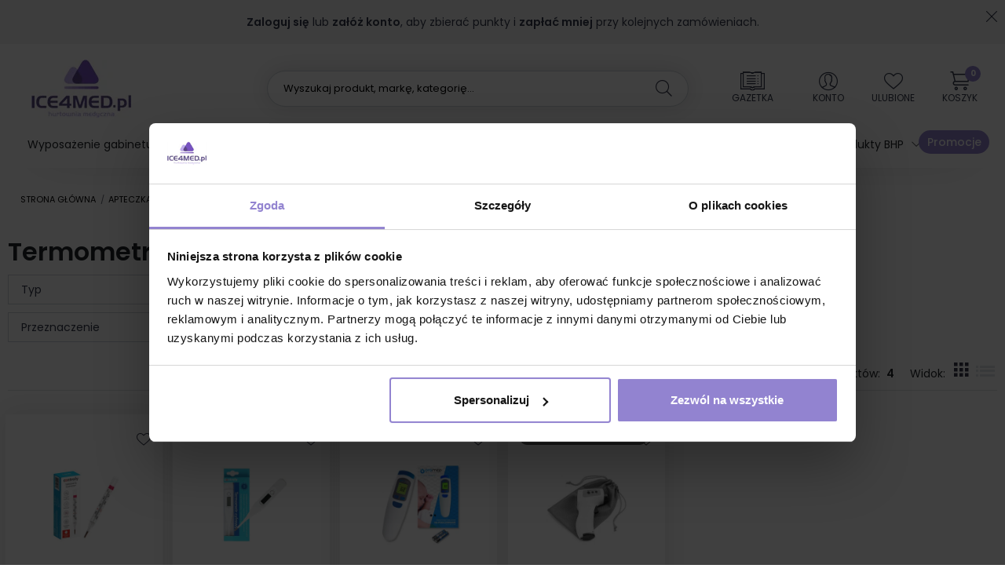

--- FILE ---
content_type: text/html; charset=utf-8
request_url: https://www.ice4med.pl/41-termometry
body_size: 63848
content:
<!DOCTYPE html>
<html lang="pl-PL">

  <head>
    
      

  <meta charset="utf-8">


  <meta http-equiv="x-ua-compatible" content="ie=edge">



<script data-cookieconsent="ignore">
window.dataLayer = window.dataLayer || [];

window.dataLayer.push({
  'config': {
    'ga4': {
      'tracking_id': 'G-55MFHVKV38',
      'is_url_passthrough': false
    },
    'gads': {
      'tracking_id': '528678310',
      'merchant_id': '277697792'
    },
    'gtm': {
      'tracking_id': 'GTM-KHBKHSP'
    }
  }
});

function gtag(){dataLayer.push(arguments);}
gtag('consent', 'default', {
  'ad_storage': 'denied',
  'ad_user_data': 'denied',
  'ad_personalization': 'denied',
  'analytics_storage': 'denied',
  'functionality_storage': 'denied',
  'personalization_storage': 'denied',
  'security_storage': 'granted'
});

function updateConsentFromCookiebot() {
  if (typeof Cookiebot === 'undefined') return;
  gtag('consent', 'update', {
    'ad_storage': Cookiebot.consent.marketing ? 'granted' : 'denied',
    'ad_user_data': Cookiebot.consent.marketing ? 'granted' : 'denied',
    'ad_personalization': Cookiebot.consent.marketing ? 'granted' : 'denied',
    'analytics_storage': Cookiebot.consent.statistics ? 'granted' : 'denied',
    'functionality_storage': Cookiebot.consent.preferences ? 'granted' : 'denied',
    'personalization_storage': Cookiebot.consent.preferences ? 'granted' : 'denied'
  });
}
window.addEventListener('CookiebotOnConsentReady', updateConsentFromCookiebot);
window.addEventListener('CookiebotOnAccept', updateConsentFromCookiebot);
window.addEventListener('CookiebotOnDecline', updateConsentFromCookiebot);
</script>

<script id="Cookiebot" src="https://consent.cookiebot.com/uc.js" data-cbid="fe47203c-448e-4632-a0c9-d4f75e2b9f42" type="text/javascript"></script>


  <title>Termometry medyczne &ndash; bezdotykowe, elektroniczne, klasyczne | Ice4med.pl</title>
  
    
  
  <meta name="description" content="W ofercie termometry bezdotykowe, elektroniczne i klasyczne bezrt&#281;ciowe. Dok&#322;adne pomiary temperatury dla doros&#322;ych i dzieci. Sprawd&#378; nasz&#261; ofert&#281;!">
  <meta name="keywords" content="">
      <link rel="canonical" href="https://www.ice4med.pl/41-termometry">
    
      

  
    
  



  <meta name="viewport" content="width=device-width, initial-scale=1">



  <link rel="icon" type="image/vnd.microsoft.icon" href="https://www.ice4med.pl/img/favicon-1.ico?1728293531">
  <link rel="shortcut icon" type="image/x-icon" href="https://www.ice4med.pl/img/favicon-1.ico?1728293531">



  <script>

window.dataLayer = window.dataLayer || [];
function gtag(){dataLayer.push(arguments);}
gtag('consent', 'default', {
  'ad_storage': 'denied',
  'ad_user_data': 'denied',
  'ad_personalization': 'denied',
  'analytics_storage': 'denied',
  'functionality_storage': 'denied',
  'personalization_storage': 'denied',
  'security_storage': 'granted',
  'wait_for_update': 500
});

</script>
  <meta property="og:title" content="Termometry medyczne &ndash; bezdotykowe, elektroniczne, klasyczne | Ice4med.pl">
  <meta property="og:description" content="W ofercie termometry bezdotykowe, elektroniczne i klasyczne bezrt&#281;ciowe. Dok&#322;adne pomiary temperatury dla doros&#322;ych i dzieci. Sprawd&#378; nasz&#261; ofert&#281;!">
<meta property="og:type" content="website">
<meta property="og:url" content="https://www.ice4med.pl/41-termometry">
<meta property="og:site_name" content="Ice4Med Hurtownia medyczna | Sklep medyczny Online">

  <meta property="og:image" content="https://www.ice4med.pl/c/41-category_default/termometry.jpg">
<meta name="twitter:card" content="summary_large_image">
<meta property="twitter:title" content="Termometry medyczne &ndash; bezdotykowe, elektroniczne, klasyczne | Ice4med.pl">
  <meta property="twitter:description" content="W ofercie termometry bezdotykowe, elektroniczne i klasyczne bezrt&#281;ciowe. Dok&#322;adne pomiary temperatury dla doros&#322;ych i dzieci. Sprawd&#378; nasz&#261; ofert&#281;!">
<meta property="twitter:site" content="Ice4Med Hurtownia medyczna | Sklep medyczny Online">
<meta property="twitter:creator" content="Ice4Med Hurtownia medyczna | Sklep medyczny Online">
<meta property="twitter:domain" content="https://www.ice4med.pl/41-termometry">

  <meta property="twitter:image" content="https://www.ice4med.pl/c/41-category_default/termometry.jpg">
      <meta property="twitter:image:alt" content="W ofercie termometry bezdotykowe, elektroniczne i klasyczne bezrt&#281;ciowe. Dok&#322;adne pomiary temperatury dla doros&#322;ych i dzieci. Sprawd&#378; nasz&#261; ofert&#281;!">
  

      <script type="application/ld+json">
      {
    "@context": "http://schema.org",
    "@type": "BreadcrumbList",
    "itemListElement": [
        {
            "@type": "ListItem",
            "position": 1,
            "name": "Strona g&#322;&oacute;wna",
            "item": "https://www.ice4med.pl/"
        },
        {
            "@type": "ListItem",
            "position": 2,
            "name": "Apteczka domowa",
            "item": "https://www.ice4med.pl/170-wyposazenie-apteczki"
        },
        {
            "@type": "ListItem",
            "position": 3,
            "name": "Termometry",
            "item": "https://www.ice4med.pl/41-termometry"
        }
    ]
}
    </script>
        <script type="application/ld+json">
      {
    "@context": "http://schema.org",
    "@type": "Organization",
    "name": "Ice4Med Hurtownia medyczna | Sklep medyczny Online",
    "url": "https://www.ice4med.pl/",
    "logo": {
        "@type": "ImageObject",
        "url": "https://www.ice4med.pl/img/logo-16942906501.jpg"
    },
    "address": {
        "@type": "PostalAddress",
        "addressLocality": "Polska"
    }
}
    </script>
  
  <script>
    if (typeof window.partytown === 'undefined') {
      window.partytown = {};
    }

    window.partytown.forward = [];
    window.partytown.lib = /~partytown/;

      </script>

  <script>
    (()=>{"use strict";const t=((t,e)=>{const{forward:n=[],...i}={},o=JSON.stringify(i,((t,e)=>("function"==typeof e&&(e=String(e)).startsWith(t+"(")&&(e="function "+e),e)));return["!(function(w,p,f,c){",Object.keys(i).length>0?`c=w[p]=Object.assign(w[p]||{},${o});`:"c=w[p]=w[p]||{};","c[f]=(c[f]||[])",n.length>0?`.concat(${JSON.stringify(n)})`:"","})(window,'partytown','forward');",'/* Partytown 0.8.0 - MIT builder.io */\n!function(t,e,n,i,r,o,a,d,s,c,l,p){function u(){p||(p=1,"/"==(a=(o.lib||"/~partytown/")+(o.debug?"debug/":""))[0]&&(s=e.querySelectorAll(\'script[type="text/partytown"]\'),i!=t?i.dispatchEvent(new CustomEvent("pt1",{detail:t})):(d=setTimeout(f,1e4),e.addEventListener("pt0",w),r?h(1):n.serviceWorker?n.serviceWorker.register(a+(o.swPath||"partytown-sw.js"),{scope:a}).then((function(t){t.active?h():t.installing&&t.installing.addEventListener("statechange",(function(t){"activated"==t.target.state&&h()}))}),console.error):f())))}function h(t){c=e.createElement(t?"script":"iframe"),t||(c.setAttribute("style","display:block;width:0;height:0;border:0;visibility:hidden"),c.setAttribute("aria-hidden",!0)),c.src=a+"partytown-"+(t?"atomics.js?v=0.8.0":"sandbox-sw.html?"+Date.now()),e.querySelector(o.sandboxParent||"body").appendChild(c)}function f(n,r){for(w(),i==t&&(o.forward||[]).map((function(e){delete t[e.split(".")[0]]})),n=0;n<s.length;n++)(r=e.createElement("script")).innerHTML=s[n].innerHTML,e.head.appendChild(r);c&&c.parentNode.removeChild(c)}function w(){clearTimeout(d)}o=t.partytown||{},i==t&&(o.forward||[]).map((function(e){l=t,e.split(".").map((function(e,n,i){l=l[i[n]]=n+1<i.length?"push"==i[n+1]?[]:l[i[n]]||{}:function(){(t._ptf=t._ptf||[]).push(i,arguments)}}))})),"complete"==e.readyState?u():(t.addEventListener("DOMContentLoaded",u),t.addEventListener("load",u))}(window,document,navigator,top,window.crossOriginIsolated);'].join("")})();document.addEventListener("DOMContentLoaded",(()=>{const e=document.createElement("script");e.textContent=t,document.body.append(e)}))})();
  </script>
<style type="text/css">@media(max-width:767px){#amazzing_filter{position:fixed;opacity:0;}}</style><!--Module: ets_socicallogin -->
<script type="text/javascript">
    var ets_solo_callbackUrl = 'https://www.ice4med.pl/module/ets_sociallogin/oauth';
</script>
<!--/Module: ets_socicallogin--><!-- Enable Facebook Pixels -->
<script>
    //console.log(getCookie('pageview_event_id'));
    //var external_id = getCookie('external_id');
    var pageview_event_id = getCookie('pageview_event_id');
    var pp_price_precision = 2;
    var deferred_loading = 0;
    var deferred_seconds = 0;
    var event_time = 1769711922;
    var local_time = new Date().getTime();
    var consentStatus = false;
    var pp_aurl = 'https://www.ice4med.pl/module/facebookconversiontrackingplus/AjaxConversion'.replace(/&amp;/g, "&");

    function generateEventId(eventName, round) {
        //return window.event_id_gen;
        round = (typeof round !== 'undefined') ? round : 10;
        return '0' + '.' + eventName + '.' + generateEventTime(round);
    }

    // Get cookie by name
    function getCookie(cName) {
        const name = cName + "=";
        const cDecoded = decodeURIComponent(document.cookie); //to be careful
        const cArr = cDecoded.split('; ');
        let res;
        cArr.forEach(val => {
            if (val.indexOf(name) === 0) res = val.substring(name.length);
        })
      return res
    }
    function deleteCookie(name) {
        //console.log('delete cookie: '+name);
        var paths = window.location.pathname.split('/');
        var pl = paths.length;
        var acupath = '';
        for (let i = 0; i < pl; i++) {
            acupath += '/' + paths[i];
            acupath = acupath.replace('//', '/');
            document.cookie = name + '=; Path=' + acupath + '; Domain=' + window.location.host + '; Expires=Thu, 01 Jan 1970 00:00:01 GMT;';
        }
    }
    function getRandomString(length) {
        var randomChars = 'ABCDEFGHIJKLMNOPQRSTUVWXYZabcdefghijklmnopqrstuvwxyz0123456789';
        var result = '';
        for (var i = 0; i < length; i++) {
            result += randomChars.charAt(Math.floor(Math.random() * randomChars.length));
        }
        return result;
    }

    function generateEventTime(round) {
        return Math.floor(((new Date().getTime() - local_time) / 1000 + event_time) / round) * round;
    }

    function facebookpixelinit(tries) {
        if (typeof fbq == 'undefined') {
            
            !function(f,b,e,v,n,t,s){if (f.fbq)return;n=f.fbq=function(){n.callMethod?n.callMethod.apply(n,arguments):n.queue.push(arguments)};if (!f._fbq)f._fbq=n;n.push=n;n.loaded=!0;n.version='2.0';n.queue=[];t=b.createElement(e);t.async=!0;t.src=v;s=b.getElementsByTagName(e)[0];s.parentNode.insertBefore(t,s)}(window,document,'script','https://connect.facebook.net/en_US/fbevents.js');
            
            initFbqPixels();
        } else if (typeof fbq == 'function' && typeof window.fbq_pageview == 'undefined') {
            initFbqPixels();
        } else {
            console.log('Facebook Pixel Already loaded');
        }
    }

    function initFbqPixels() {
                        fbq('init', '1716744505518260', {"client_ip_address":"18.188.52.248","client_user_agent":"Mozilla\/5.0 (Macintosh; Intel Mac OS X 10_15_7) AppleWebKit\/537.36 (KHTML, like Gecko) Chrome\/131.0.0.0 Safari\/537.36; ClaudeBot\/1.0; +claudebot@anthropic.com)","fbp":"fb.1.1769711922.54YxdQkvRWRD","country":"3485639faf1591f3c16f295198e9389db5b33c949587ec48663597d4e00299d5"});
                /* Code to avoid multiple pixels call */
        /* Used to make it compatible with onepagecheckout */
        if (typeof window.fbq_pageview == 'undefined') {
            //console.log('Header initialized');
            ppTrackEvent('PageView', {}, pageview_event_id);
                        window.fbq_pageview = 1;
            //console.log('Delete PageView Cookie');
            deleteCookie('pageview_event_id');
        }
    }

    // TODO finish the checkLocalStorage function check
        
    </script>
<!-- End Enable Facebook Pixels -->
<!-- Add To cart Pixel Call -->
    <script type="text/javascript">
        console.log('PP: Init ATC');
        var qty = false;
        var pp_cart_adding = false;
        var eventFrom = null;
        document.addEventListener("DOMContentLoaded", function(event) {
            var attributewizardpro = false;
            var cdesigner = false;
            var isAWP = false;
            if (typeof $ === 'function') {
                isAWP = $('#awp_wizard').length == 1;
            } else {
                console.warn("jQuery ($) not found when checking for #awp_wizard.");
            }

            init_add_to_cart(20);
            $(document).on('change', '#quantity_wanted', function () {
                qty = $(this).val();
            });
            function formatedNumberToFloat(price) {
                price = price.replace(prestashop.currency.sign, '');
                price = price.replace(prestashop.currency.iso_code, '');
                switch (parseInt(prestashop.currency.format)) {
                    case 1:
                        return parseFloat(price.replace(',', '').replace(' ', ''));
                    case 2:
                        return parseFloat(price.replace(' ', '').replace(',', '.'));
                    case 3:
                        return parseFloat(price.replace('.', '').replace(' ', '').replace(',', '.'));
                    case 4:
                        return parseFloat(price.replace(',', '').replace(' ', ''));
                    default:
                        return price;
                }
            }

            function init_add_to_cart(tries) {
                if (typeof jQuery === 'undefined') {
                    if (tries > 0) {
                        setTimeout(function() { init_add_to_cart(tries - 1) }, 250);
                    } else {
                        console.log('jQuery Could not be detected, AddToCart events will not be triggered');
                    }
                } else {
                    
                    if (attributewizardpro || isAWP) {
                        //console.log('addToCart-2');
                        // Add AWP module add to cart event
                        var id_product = $('#product_page_product_id').length ? $('#product_page_product_id').val() : $('.product_page_product_id').val();
                        var id_product_attribute = 0;

                        $('.exclusive').on('click', function () {
                            if (!pp_cart_adding) {
                                atcAjaxCall(id_product, id_product_attribute);
                            }
                        });
                    } else {
                        if (typeof (prestashop) === 'object' && typeof prestashop.on !== 'undefined') {
                            prestashop.on('updateCart', function (event) {
                                if (!pp_cart_adding) {
                                    // console.log('addToCart-4');
                                    window.fb_pixel_event_id = getCookie('fb_pixel_event_id');
                                    // It's a cart delete
                                    if (typeof event.reason.linkAction !== 'undefined' && event.reason.linkAction.indexOf('delete') != -1) {
                                        // It's a product cart delete
                                        return;
                                    } else if (typeof event.reason.updateUrl !== 'undefined') {
                                        // It's a product cart update
                                        return;
                                    }
                                    if (typeof event.reason !== 'undefined') {
                                        if (typeof event.reason.idProduct !== 'undefined') {
                                            let ipa = event.reason.idProductAttribute === undefined ? 0 : event.reason.idProductAttribute;
                                            // Add To Cart in the product list
                                                                                        atcAjaxCall(event.reason.idProduct, ipa);
                                                                                    } else if (typeof event.reason.cart !== 'undefined') {
                                            sendAddToCartFromResponse(event.reason, true, true);
                                        }
                                    }
                                }
                            });
                        } else {
                            //console.log('addToCart-3');
                            // Add the regular procedure if prestashop.on fails
                            XMLHttpRequest.prototype.open = (function (open) {
                                return function (method, url, async) {
                                    var checkURL = url.search('/index.php?controller=cart');
                                    if (checkURL > -1 && !pp_cart_adding) {
                                        //console.log('addToCart-5');
                                        delete window.content_ids_data;
                                        delete window.content_ids_product;
                                        delete window.total_products_value;
                                        window.fb_pixel_event_id = getRandomString(12);
                                        var checkQuestion = url.search('\\?');
                                        if (checkQuestion > -1) {
                                            url = url + '&fb_pixel_event_id=' + window.fb_pixel_event_id;
                                        } else {
                                            url = url + '?fb_pixel_event_id=' + window.fb_pixel_event_id;
                                        }
                                    }
                                    this.addEventListener('load', function () {
                                        if (this.response != '') {
                                            try {
                                                sendAddToCartFromResponse(this.response, false, false);

                                            } catch (e) {
                                                // Is not an AddToCart event, no action needed
                                                //console.log("Can't be parsed the output to json");
                                            }
                                        }
                                    });
                                    open.apply(this, arguments);
                                };
                            })(XMLHttpRequest.prototype.open);
                        }
                    }
                }
            }
            function unique(array) {
                return $.grep(array, function(el, index) {
                    return index === $.inArray(el, array);
                });
            }
            function sendAddToCartFromResponse(r, parsed, delCookie) {
                // console.log('TrySendingATCfromResponse');
                if (!parsed) {
                    r = JSON.parse(r);
                }
                if (typeof r.cart == 'object' && r.cart != null && typeof r.cart.products == 'object' && !pp_cart_adding) {
                    // console.log('SeemsAnAddToCart');
                    pp_cart_adding = true;
                    window.content_name = 'Termometry';
                    window.content_category = 'Strona G&#322;&oacute;wna > Apteczka Domowa > Termometry';
                    //cart value should never be 0 or empty, so assigning miniumm value as 1
                    window.content_value = 1;
                    window.content_ids_data = [];
                    window.content_ids_product = [];
                    var selected_product_id = r.id_product ? r.id_product : r.idProduct;
                    var ipa = r.id_product_attribute ? r.id_product_attribute : r.idProductAttribute;
                    if (cdesigner) {
                        atcAjaxCall(selected_product_id, ipa);
                    } else {
                        $.each(r.cart.products, function (key, value) {
                            var id_combination = '';
                                                        if ((selected_product_id == value.id_product && value.id_product_attribute == 0)
                                || (selected_product_id == value.id_product && value.id_product_attribute > 0 && value.id_product_attribute == ipa)) {
                                var pprice = 0;
                                if (typeof value.price_with_reduction !== 'undefined') {
                                    pprice = value.price_with_reduction;
                                } else if (typeof value.price_without_reduction !== 'undefined') {
                                    pprice = value.price_without_reduction;
                                } else {
                                    pprice = formatedNumberToFloat(value.price);
                                }
                                if (typeof value.name !== 'undefined') {
                                    content_name = value.name;
                                }
                                content_value = pprice.toFixed(pp_price_precision);
                                var pid = '' + value.id_product + id_combination;
                                var this_product = {
                                    'id': pid,
                                    'quantity': (qty !== false ? qty : value.quantity),
                                    'item_price': (qty !== false ? qty * pprice : value.quantity * pprice),
                                }
                                if (typeof value.category !== 'undefined' && value.category != '') {
                                    this_product.category = value.category;
                                }
                                content_ids_data.push(this_product);
                                content_ids_product.push(pid);
                            }
                        });

                        window.total_products_value = r.cart.totals.total.amount;
                        //here we suppose to sent the add to cart event
                        var cartValues = {
                            'content_name': window.content_name,
                            'content_ids': unique(window.content_ids_product),
                            'contents': unique(window.content_ids_data),
                            'content_type': 'product',
                            'value': content_value,
                            'currency': 'PLN'
                        };

                                                if (window.content_category != '') {
                            cartValues['content_category'] = window
                                .content_category;
                        }
                        //console.log(cartValues);
                        if (cartValues.content_type != '' && cartValues.contents != '' &&
                            cartValues.content_ids != '' && cartValues.value != '' &&
                            cartValues.currency != '') {
                            var event_id = getCookie('fb_pixel_event_id') !== undefined ? getCookie('fb_pixel_event_id') : getRandomString(12);
                            trackAddToCart(cartValues, event_id);
                        } else {
                            console.log("fbq error: Invalid values in the contents or the cart item is deleted");
                        }
                    }
                    if (delCookie) {
                        deleteCookie('fb_pixel_event_id');
                    }
                }
            }
            function trackAddToCart(values, event_id) {
                // console.log('track Add To Cart');
                setTimeout(function() { pp_cart_adding = false; }, 2000);
                ppTrackEvent('AddToCart', values, event_id);
            }
            /*For custom module add to cart trigger*/
            function atcAjaxCall(id_product, id_product_attribute) {
                pp_cart_adding = true;
                $.ajax({
                    url: pp_aurl,
                    type: 'POST',
                    cache: false,
                    data: {
                        customAjax: true,
                        id_product : id_product,
                        id_product_attribute : id_product_attribute,
                        quantity: qty || 1,
                        event: 'AddToCart',
                        rand: Math.floor((Math.random() * 100000) + 1),
                        token: 'f7cd4d4fc15d3b6cbfb9a347b139165e',
                    }
                })
                .done(function(data) {
                    if (data.return == 'ok') {
                            trackAddToCart(data.custom_data, data.event_id);
                    }
                })
                .fail(function(jqXHR, textStatus, errorThrown) {
                    // Something went wrong
                });
            }
    });
    </script>
<!-- End Add to cart pixel call -->
<!-- Facebook ViewCategory event tracking -->
<script type="text/javascript">
    if (typeof window.pp_vc === 'undefined') {
        var pp_vc = false;
    }
    var combination = '';
        var content_ids_list = ["2206","2205","2203","2204"]; 
    fctp_categoryView(10);

    function fctp_categoryView(max_tries) {
        if (typeof jQuery == 'undefined' || typeof fbq != 'function') {
            setTimeout(function() {
                fctp_categoryView(max_tries-1)
            },500);
        } else {
            var edata = {
                content_name: 'Termometry',
            };
            edata.value = 1;
            edata.currency = 'PLN';
            edata.content_type = 'product';
            edata.content_category = 'Termometry';
            edata.content_ids = content_ids_list;
                        //console.log(edata);
            ppTrackEvent('ViewCategory', edata, getCookie('fb_pixel_viewcategory_event_id'));
            pp_vc = true;
            //console.log(getCookie('fb_pixel_viewcategory_event_id'));
            deleteCookie('fb_pixel_viewcategory_event_id');
        }
    }
</script>
<!-- END Facebook ViewCategory event tracking --><!-- Contact Pixel Call -->
<script type="text/javascript">
    document.addEventListener("DOMContentLoaded", function(event) {
        init_newsletter(10);
        var fb_pixel_newsletter_event_id = getCookie('fb_pixel_newsletter_event_id');
        var FCTP_NEWSLETTER_VALUE = '1';
        var max_tries = 0;


        function init_newsletter(tries)
        {
            if (typeof jQuery !== 'undefined') {
                $(document).ready(function() {
                                        $('input[name="submitNewsletter"]').click(function(event) {
                        if ($('input[name="email"]').val() != '') {
                            setTimeout(function() {
                                if (jQuery('.block_newsletter').find(".alert-danger").length == 1) {
                                    console.log(
                                        'Conversion could not be sent, contact module developer to check the issue');
                                } else {
                                    fctp_newsletter(10);
                                }
                            }, 1000);
                        }
                    });
                                        function fctp_newsletter(max_tries, email = "")
                    {
                        if (typeof fbq != 'undefined' && typeof jQuery != 'undefined') {
                                                        jQuery.ajax({
                                url: pp_aurl,
                                type: 'POST',
                                cache: false,
                                data: {
                                    event: 'Newsletter',
                                    rand: Math.floor((Math.random() * 100000) + 1),
                                    source_url: window.location.href
                                }
                            })
                                .done(function(data) {
                                    if (data.return == 'ok') {
                                        trackNewsletter(email);
                                    }
                                })
                                .fail(function(jqXHR, textStatus, errorThrown) {
                                    console.log('Conversion could not be sent, as the email is already registered');
                                });
                                                    } else {
                            if (tries > 0) {
                                setTimeout(function() { fctp_newsletter(tries-1) }, 500);
                            }
                        }
                    }
                });
                function trackNewsletter()
                {
                    ppTrackEvent('Newsletter', {
                        'content_name' : 'Newsletter',
                        value: FCTP_NEWSLETTER_VALUE,
                        currency : 'PLN',
                    }, fb_pixel_newsletter_event_id);
                }
            } else {
                if (tries > 0) {
                    setTimeout(function() { init_newsletter(tries-1); }, 350);
                }
            }
        }
    });
</script>
<!-- End Contact Pixel Call -->
  <meta id="js-rcpgtm-tracking-config" data-tracking-data="%7B%22bing%22%3A%7B%22tracking_id%22%3A%22187048479%22%2C%22feed%22%3A%7B%22id_product_prefix%22%3A%22%22%2C%22id_product_source_key%22%3A%22id_product%22%2C%22id_variant_prefix%22%3A%22%22%2C%22id_variant_source_key%22%3A%22id_attribute%22%7D%7D%2C%22context%22%3A%7B%22browser%22%3A%7B%22device_type%22%3A1%7D%2C%22localization%22%3A%7B%22id_country%22%3A14%2C%22country_code%22%3A%22PL%22%2C%22id_currency%22%3A1%2C%22currency_code%22%3A%22PLN%22%2C%22id_lang%22%3A1%2C%22lang_code%22%3A%22pl%22%7D%2C%22page%22%3A%7B%22controller_name%22%3A%22category%22%2C%22products_per_page%22%3A36%2C%22category%22%3A%7B%22id_category%22%3A41%2C%22name%22%3A%22Termometry%22%2C%22path%22%3A%5B%22Strona%20g%C5%82%C3%B3wna%22%2C%22Apteczka%20domowa%22%2C%22Termometry%22%5D%7D%2C%22search_term%22%3A%22%22%7D%2C%22shop%22%3A%7B%22id_shop%22%3A1%2C%22shop_name%22%3A%22Ice4Med%22%2C%22base_dir%22%3A%22https%3A%2F%2Fwww.ice4med.pl%2F%22%7D%2C%22tracking_module%22%3A%7B%22module_name%22%3A%22rcpgtagmanager%22%2C%22checkout_module%22%3A%7B%22module%22%3A%22default%22%2C%22controller%22%3A%22order%22%7D%2C%22service_version%22%3A%228%22%2C%22token%22%3A%226a7e408560f30c33ca70239b19765ac2%22%7D%2C%22user%22%3A%5B%5D%7D%2C%22criteo%22%3A%7B%22tracking_id%22%3A%22%22%2C%22feed%22%3A%7B%22id_product_prefix%22%3A%22%22%2C%22id_product_source_key%22%3A%22id_product%22%2C%22id_variant_prefix%22%3A%22%22%2C%22id_variant_source_key%22%3A%22id_attribute%22%7D%7D%2C%22facebook%22%3A%7B%22tracking_id%22%3A%22%22%2C%22feed%22%3A%7B%22id_product_prefix%22%3A%22%22%2C%22id_product_source_key%22%3A%22id_product%22%2C%22id_variant_prefix%22%3A%22%22%2C%22id_variant_source_key%22%3A%22id_attribute%22%7D%7D%2C%22ga4%22%3A%7B%22tracking_id%22%3A%22G-55MFHVKV38%22%2C%22is_url_passthrough%22%3Afalse%2C%22is_data_import%22%3Afalse%7D%2C%22gads%22%3A%7B%22tracking_id%22%3A%22528678310%22%2C%22merchant_id%22%3A%22277697792%22%2C%22conversion_labels%22%3A%7B%22create_account%22%3A%22%22%2C%22product_view%22%3A%22%22%2C%22add_to_cart%22%3A%22Y1QgCIPbxpYZEKb7i_wB%22%2C%22begin_checkout%22%3A%22pUgYCIDbxpYZEKb7i_wB%22%2C%22purchase%22%3A%22Uu4JCLqo_q0aEKb7i_wB%22%7D%7D%2C%22gfeeds%22%3A%7B%22retail%22%3A%7B%22is_enabled%22%3Atrue%2C%22id_product_prefix%22%3A%22%22%2C%22id_product_source_key%22%3A%22id_product%22%2C%22id_variant_prefix%22%3A%22%22%2C%22id_variant_source_key%22%3A%22id_attribute%22%7D%2C%22custom%22%3A%7B%22is_enabled%22%3Afalse%2C%22id_product_prefix%22%3A%22%22%2C%22id_product_source_key%22%3A%22id_product%22%2C%22id_variant_prefix%22%3A%22%22%2C%22id_variant_source_key%22%3A%22id_attribute%22%2C%22is_id2%22%3Afalse%7D%7D%2C%22gtm%22%3A%7B%22tracking_id%22%3A%22GTM-KHBKHSP%22%2C%22is_disable_tracking%22%3Afalse%2C%22server_url%22%3A%22%22%7D%2C%22kelkoo%22%3A%7B%22tracking_list%22%3A%5B%5D%2C%22feed%22%3A%7B%22id_product_prefix%22%3A%22%22%2C%22id_product_source_key%22%3A%22id_product%22%2C%22id_variant_prefix%22%3A%22%22%2C%22id_variant_source_key%22%3A%22id_attribute%22%7D%7D%2C%22pinterest%22%3A%7B%22tracking_id%22%3A%22%22%2C%22feed%22%3A%7B%22id_product_prefix%22%3A%22%22%2C%22id_product_source_key%22%3A%22id_product%22%2C%22id_variant_prefix%22%3A%22%22%2C%22id_variant_source_key%22%3A%22id_attribute%22%7D%7D%2C%22tiktok%22%3A%7B%22tracking_id%22%3A%22%22%2C%22feed%22%3A%7B%22id_product_prefix%22%3A%22%22%2C%22id_product_source_key%22%3A%22id_product%22%2C%22id_variant_prefix%22%3A%22%22%2C%22id_variant_source_key%22%3A%22id_attribute%22%7D%7D%2C%22twitter%22%3A%7B%22tracking_id%22%3A%22%22%2C%22events%22%3A%7B%22add_to_cart_id%22%3A%22%22%2C%22payment_info_id%22%3A%22%22%2C%22checkout_initiated_id%22%3A%22%22%2C%22product_view_id%22%3A%22%22%2C%22lead_id%22%3A%22%22%2C%22purchase_id%22%3A%22%22%2C%22search_id%22%3A%22%22%7D%2C%22feed%22%3A%7B%22id_product_prefix%22%3A%22%22%2C%22id_product_source_key%22%3A%22id_product%22%2C%22id_variant_prefix%22%3A%22%22%2C%22id_variant_source_key%22%3A%22id_attribute%22%7D%7D%7D">
  <script type="text/javascript" data-keepinline="true" data-cfasync="false" data-cookieconsent="ignore" data-rcpgtm-tracking-config="true" data-tracking-data="%7B%22bing%22%3A%7B%22tracking_id%22%3A%22187048479%22%2C%22feed%22%3A%7B%22id_product_prefix%22%3A%22%22%2C%22id_product_source_key%22%3A%22id_product%22%2C%22id_variant_prefix%22%3A%22%22%2C%22id_variant_source_key%22%3A%22id_attribute%22%7D%7D%2C%22context%22%3A%7B%22browser%22%3A%7B%22device_type%22%3A1%7D%2C%22localization%22%3A%7B%22id_country%22%3A14%2C%22country_code%22%3A%22PL%22%2C%22id_currency%22%3A1%2C%22currency_code%22%3A%22PLN%22%2C%22id_lang%22%3A1%2C%22lang_code%22%3A%22pl%22%7D%2C%22page%22%3A%7B%22controller_name%22%3A%22category%22%2C%22products_per_page%22%3A36%2C%22category%22%3A%7B%22id_category%22%3A41%2C%22name%22%3A%22Termometry%22%2C%22path%22%3A%5B%22Strona%20g%C5%82%C3%B3wna%22%2C%22Apteczka%20domowa%22%2C%22Termometry%22%5D%7D%2C%22search_term%22%3A%22%22%7D%2C%22shop%22%3A%7B%22id_shop%22%3A1%2C%22shop_name%22%3A%22Ice4Med%22%2C%22base_dir%22%3A%22https%3A%2F%2Fwww.ice4med.pl%2F%22%7D%2C%22tracking_module%22%3A%7B%22module_name%22%3A%22rcpgtagmanager%22%2C%22checkout_module%22%3A%7B%22module%22%3A%22default%22%2C%22controller%22%3A%22order%22%7D%2C%22service_version%22%3A%228%22%2C%22token%22%3A%226a7e408560f30c33ca70239b19765ac2%22%7D%2C%22user%22%3A%5B%5D%7D%2C%22criteo%22%3A%7B%22tracking_id%22%3A%22%22%2C%22feed%22%3A%7B%22id_product_prefix%22%3A%22%22%2C%22id_product_source_key%22%3A%22id_product%22%2C%22id_variant_prefix%22%3A%22%22%2C%22id_variant_source_key%22%3A%22id_attribute%22%7D%7D%2C%22facebook%22%3A%7B%22tracking_id%22%3A%22%22%2C%22feed%22%3A%7B%22id_product_prefix%22%3A%22%22%2C%22id_product_source_key%22%3A%22id_product%22%2C%22id_variant_prefix%22%3A%22%22%2C%22id_variant_source_key%22%3A%22id_attribute%22%7D%7D%2C%22ga4%22%3A%7B%22tracking_id%22%3A%22G-55MFHVKV38%22%2C%22is_url_passthrough%22%3Afalse%2C%22is_data_import%22%3Afalse%7D%2C%22gads%22%3A%7B%22tracking_id%22%3A%22528678310%22%2C%22merchant_id%22%3A%22277697792%22%2C%22conversion_labels%22%3A%7B%22create_account%22%3A%22%22%2C%22product_view%22%3A%22%22%2C%22add_to_cart%22%3A%22Y1QgCIPbxpYZEKb7i_wB%22%2C%22begin_checkout%22%3A%22pUgYCIDbxpYZEKb7i_wB%22%2C%22purchase%22%3A%22Uu4JCLqo_q0aEKb7i_wB%22%7D%7D%2C%22gfeeds%22%3A%7B%22retail%22%3A%7B%22is_enabled%22%3Atrue%2C%22id_product_prefix%22%3A%22%22%2C%22id_product_source_key%22%3A%22id_product%22%2C%22id_variant_prefix%22%3A%22%22%2C%22id_variant_source_key%22%3A%22id_attribute%22%7D%2C%22custom%22%3A%7B%22is_enabled%22%3Afalse%2C%22id_product_prefix%22%3A%22%22%2C%22id_product_source_key%22%3A%22id_product%22%2C%22id_variant_prefix%22%3A%22%22%2C%22id_variant_source_key%22%3A%22id_attribute%22%2C%22is_id2%22%3Afalse%7D%7D%2C%22gtm%22%3A%7B%22tracking_id%22%3A%22GTM-KHBKHSP%22%2C%22is_disable_tracking%22%3Afalse%2C%22server_url%22%3A%22%22%7D%2C%22kelkoo%22%3A%7B%22tracking_list%22%3A%5B%5D%2C%22feed%22%3A%7B%22id_product_prefix%22%3A%22%22%2C%22id_product_source_key%22%3A%22id_product%22%2C%22id_variant_prefix%22%3A%22%22%2C%22id_variant_source_key%22%3A%22id_attribute%22%7D%7D%2C%22pinterest%22%3A%7B%22tracking_id%22%3A%22%22%2C%22feed%22%3A%7B%22id_product_prefix%22%3A%22%22%2C%22id_product_source_key%22%3A%22id_product%22%2C%22id_variant_prefix%22%3A%22%22%2C%22id_variant_source_key%22%3A%22id_attribute%22%7D%7D%2C%22tiktok%22%3A%7B%22tracking_id%22%3A%22%22%2C%22feed%22%3A%7B%22id_product_prefix%22%3A%22%22%2C%22id_product_source_key%22%3A%22id_product%22%2C%22id_variant_prefix%22%3A%22%22%2C%22id_variant_source_key%22%3A%22id_attribute%22%7D%7D%2C%22twitter%22%3A%7B%22tracking_id%22%3A%22%22%2C%22events%22%3A%7B%22add_to_cart_id%22%3A%22%22%2C%22payment_info_id%22%3A%22%22%2C%22checkout_initiated_id%22%3A%22%22%2C%22product_view_id%22%3A%22%22%2C%22lead_id%22%3A%22%22%2C%22purchase_id%22%3A%22%22%2C%22search_id%22%3A%22%22%7D%2C%22feed%22%3A%7B%22id_product_prefix%22%3A%22%22%2C%22id_product_source_key%22%3A%22id_product%22%2C%22id_variant_prefix%22%3A%22%22%2C%22id_variant_source_key%22%3A%22id_attribute%22%7D%7D%7D" src="/modules/rcpgtagmanager/views/js/hook/trackingClient.bundle.js"></script>

  <!-- START OF DOOFINDER ADD TO CART SCRIPT -->
  <script>
    document.addEventListener('doofinder.cart.add', function(event) {

      const checkIfCartItemHasVariation = (cartObject) => {
        return (cartObject.item_id === cartObject.grouping_id) ? false : true;
      }

      /**
      * Returns only ID from string
      */
      const sanitizeVariationID = (variationID) => {
        return variationID.replace(/\D/g, "")
      }

      doofinderManageCart({
        cartURL          : "https://www.ice4med.pl/index.php?controller=cart",  //required for prestashop 1.7, in previous versions it will be empty.
        cartToken        : "f7cd4d4fc15d3b6cbfb9a347b139165e",
        productID        : checkIfCartItemHasVariation(event.detail) ? event.detail.grouping_id : event.detail.item_id,
        customizationID  : checkIfCartItemHasVariation(event.detail) ? sanitizeVariationID(event.detail.item_id) : 0,   // If there are no combinations, the value will be 0
        quantity         : event.detail.amount,
        statusPromise    : event.detail.statusPromise,
        itemLink         : event.detail.link,
        group_id         : event.detail.group_id
      });
    });
  </script>
  <!-- END OF DOOFINDER ADD TO CART SCRIPT -->

  <!-- START OF DOOFINDER UNIQUE SCRIPT -->
  <script data-keepinline>
    
    (function(w, k) {w[k] = window[k] || function () { (window[k].q = window[k].q || []).push(arguments) }})(window, "doofinderApp")
    

    // Custom personalization:
    doofinderApp("config", "language", "pl");
    doofinderApp("config", "currency", "PLN");
  </script>
  <script src="https://eu1-config.doofinder.com/2.x/35abc26c-2550-4285-b14f-eabd7f21933e.js" async></script>
  <!-- END OF DOOFINDER UNIQUE SCRIPT -->

  <!-- START INTEGRATION WITH KLAVIYO -->
  <script>
    window.addEventListener('load', async (event) => {
      if ('undefined' !== typeof klaviyo && 'undefined' !== typeof klCustomer && false === await klaviyo.isIdentified() && klCustomer && "" !== klCustomer.email) {
        const companyId = await klaviyo.account();
        let userId = window.localStorage.getItem('df-random-userid');
        userId = JSON.parse(userId);
        
        klaviyo.identify({
            "email": klCustomer.email
        });

        try {
          const response = await fetch('https://a.klaviyo.com/client/profiles?company_id=' + companyId, {
            method: 'POST',
            headers: {
              accept: 'application/vnd.api+json',
              revision: '2025-01-15',
              'content-type': 'application/vnd.api+json'
            },
            body: JSON.stringify({
              data: {
                type: "profile",
                attributes: {
                  email: klCustomer.email,
                  external_id: userId
                }
              }
            })
          });

          if (!response.ok) {
            console.error('Failed to send data to Klaviyo:', await response.text());
          }
        } catch (error) {
          console.error('Failed to send data to Klaviyo:', error);
        }
      }
    });
  </script>
  <!-- END INTEGRATION WITH KLAVIYO -->
    <script type="text/javascript">


  
  
      
  (function(m, o, n, t, e, r, _){
          m['__GetResponseAnalyticsObject'] = e;m[e] = m[e] || function() {(m[e].q = m[e].q || []).push(arguments)};
          r = o.createElement(n);_ = o.getElementsByTagName(n)[0];r.async = 1;r.src = t;r.setAttribute('crossorigin', 'use-credentials');_.parentNode .insertBefore(r, _);
      })(window, document, 'script', 'https://m.ice4med.pl/script/0e10af73-4b46-475c-b205-259bc8747077/ga.js', 'GrTracking');


  
  




    GrTracking('importScript', 'ec');
GrTracking(
    'viewCategory',
    {
        "shop": {
            "id": "X"
        },
        "id": "41",
        "name": "Termometry"
    }
);

</script>
<!-- getresponse start -->
<script type="text/javascript">

    
    
    
    
    
</script>

<!-- getresponse end -->


    



      <link href="https://www.ice4med.pl/img/logo-16942906501.webp" rel="preload" as="image">
    
  
  <link rel="preload" href="https://www.ice4med.pl/themes/falcon/assets/fonts/MaterialIcons-Regular-12a47ed5fd5585f0f4227fa035a1a607.woff2" as="font" crossorigin>




  
  
      <link rel="preload" href="https://www.ice4med.pl/themes/falcon/assets/css/theme.css?v=32bb90e8976aab5298d5da10fe66f21d" as="style">
  
  <link rel="stylesheet" href="https://www.ice4med.pl/themes/falcon/assets/css/theme.css?v=32bb90e8976aab5298d5da10fe66f21d" type="text/css" media="all">
  
  
  <link rel="stylesheet" href="https://www.ice4med.pl/modules/ps_socialfollow/views/css/ps_socialfollow.css?v=32bb90e8976aab5298d5da10fe66f21d" type="text/css" media="all">
  
  
  <link rel="stylesheet" href="https://www.ice4med.pl/modules/amazzingfilter/views/css/front.css?v=32bb90e8976aab5298d5da10fe66f21d" type="text/css" media="all">
  
  
  <link rel="stylesheet" href="https://www.ice4med.pl/modules/amazzingfilter/views/css/icons.css?v=32bb90e8976aab5298d5da10fe66f21d" type="text/css" media="all">
  
  
  <link rel="stylesheet" href="https://www.ice4med.pl/themes/falcon/modules/productcomments/views/css/productcomments.css?v=32bb90e8976aab5298d5da10fe66f21d" type="text/css" media="all">
  
  
  <link rel="stylesheet" href="https://www.ice4med.pl/modules/ets_sociallogin/views/css/fix17.css?v=32bb90e8976aab5298d5da10fe66f21d" type="text/css" media="all">
  
  
  <link rel="stylesheet" href="https://www.ice4med.pl/modules/ets_sociallogin/views/css/front.css?v=32bb90e8976aab5298d5da10fe66f21d" type="text/css" media="all">
  
  
  <link rel="stylesheet" href="https://www.ice4med.pl/modules/ets_sociallogin/views/css/common.css?v=32bb90e8976aab5298d5da10fe66f21d" type="text/css" media="all">
  
  
  <link rel="stylesheet" href="https://www.ice4med.pl/modules/myprestaloyalty/views/css/myprestaloyalty.css?v=32bb90e8976aab5298d5da10fe66f21d" type="text/css" media="all">
  
  
  <link rel="stylesheet" href="https://www.ice4med.pl/modules/paynow/views/css/front.css?v=32bb90e8976aab5298d5da10fe66f21d" type="text/css" media="all">
  
  
  <link rel="stylesheet" href="https://www.ice4med.pl/modules/tpay/views/css/main.css?v=32bb90e8976aab5298d5da10fe66f21d" type="text/css" media="all">
  
  
  <link rel="stylesheet" href="https://www.ice4med.pl/modules/omnibusprices/views/css/omnibusprices.css?v=32bb90e8976aab5298d5da10fe66f21d" type="text/css" media="all">
  
  
  <link rel="stylesheet" href="https://www.ice4med.pl/js/jquery/plugins/fancybox/jquery.fancybox.css?v=32bb90e8976aab5298d5da10fe66f21d" type="text/css" media="all">
  
  
  <link rel="stylesheet" href="https://www.ice4med.pl/modules/ph_simpleblog/views/css/ph_simpleblog-17.css?v=32bb90e8976aab5298d5da10fe66f21d" type="text/css" media="all">
  
  
  <link rel="stylesheet" href="https://www.ice4med.pl/modules/ph_simpleblog/css/custom.css?v=32bb90e8976aab5298d5da10fe66f21d" type="text/css" media="all">
  
  
  <link rel="stylesheet" href="https://www.ice4med.pl/modules/faqs/views/css/myprestamodules_font.css?v=32bb90e8976aab5298d5da10fe66f21d" type="text/css" media="all">
  
  
  <link rel="stylesheet" href="https://www.ice4med.pl/modules/faqs/views/css/footer.css?v=32bb90e8976aab5298d5da10fe66f21d" type="text/css" media="all">
  
  
  <link rel="stylesheet" href="https://www.ice4med.pl/modules/faqs/views/css/faq.css?v=32bb90e8976aab5298d5da10fe66f21d" type="text/css" media="all">
  
  
  <link rel="stylesheet" href="https://www.ice4med.pl/modules/faqs/views/css/faqs_form.css?v=32bb90e8976aab5298d5da10fe66f21d" type="text/css" media="all">
  
  
  <link rel="stylesheet" href="https://www.ice4med.pl/modules/faqs/views/css/codemirror_custom.css?v=32bb90e8976aab5298d5da10fe66f21d" type="text/css" media="all">
  
  
  <link rel="stylesheet" href="https://www.ice4med.pl/modules/faqs/libraries/slick/slick.css?v=32bb90e8976aab5298d5da10fe66f21d" type="text/css" media="all">
  
      <link rel="preload" href="https://www.ice4med.pl/themes/falcon/assets/css/listing.css?v=32bb90e8976aab5298d5da10fe66f21d" as="style">
  
  <link rel="stylesheet" href="https://www.ice4med.pl/themes/falcon/assets/css/listing.css?v=32bb90e8976aab5298d5da10fe66f21d" type="text/css" media="all">




  


    
        <script>
            var _grChatConfig = {
                urlParams: "c=ddc0d82cc0bec56532ee627bebecdf226e89008391e5bb172495185d2009a64be9f0d2b15876adafccba19332477d6663eeb74074480dee29c09579337bcd38a",
                iuv: "v2"
            }
            ! function (a, e) {
                Array.isArray(window.__GrChatData__) ? window.__GrChatData__.push(e) : window.__GrChatData__ = [e];
                var r = document.createElement("script");
                r.defer = !0;
                var t = document.getElementsByTagName("script")[0];
                t.parentNode.insertBefore(r, t), r.src = "https://i.getresponse.chat/embedded_chat.js"
            }(0, _grChatConfig);
        </script>

        <style>
            #product:has(.add.fixed) #grchat-button {
                bottom: 130px !important;
            }
            #grchat-button {
                bottom: 55px !important;
            }
        </style>
    
	<script type="text/javascript">(function(c,l,a,r,i,t,y){ c[a]=c[a]||function(){(c[a].q=c[a].q||[]).push(arguments)}; t=l.createElement(r);t.async=1;t.src="https://www.clarity.ms/tag/"+i; y=l.getElementsByTagName(r)[0];y.parentNode.insertBefore(t,y); })(window, document, "clarity", "script", "sbkacw6oyl"); </script>
    <script>(function(w,d,s,i,dl){w._ceneo = w._ceneo || function () {
        w._ceneo.e = w._ceneo.e || []; w._ceneo.e.push(arguments); };
        w._ceneo.e = w._ceneo.e || [];dl=dl===undefined?"dataLayer":dl;
        const f = d.getElementsByTagName(s)[0], j = d.createElement(s); j.defer = true;
        j.src = "https://ssl.ceneo.pl/ct/v5/script.js?accountGuid=" + i + "&t=" + Date.now() + (dl ? "&dl=" + dl : ''); f.parentNode.insertBefore(j, f);
        })(window, document, "script", "181ba582-4842-434c-8fc2-153688b34b97");
    </script>


  <script type="text/javascript">
        var af_ajax_path = "https:\/\/www.ice4med.pl\/module\/amazzingfilter\/ajax?ajax=1";
        var af_classes = {"load_font":1,"icon-filter":"icon-filter","u-times":"u-times","icon-eraser":"icon-eraser","icon-lock":"icon-lock","icon-unlock-alt":"icon-unlock-alt","icon-minus":"icon-minus","icon-plus":"icon-plus","icon-check":"icon-check","icon-save":"icon-save","js-product-miniature":"js-product-miniature","pagination":"pagination"};
        var af_ids = {"main":"main"};
        var af_is_modern = 1;
        var af_param_names = {"p":"page","n":"resultsPerPage"};
        var af_product_count_text = "";
        var af_product_list_class = "af-product-list";
        var blik_accept_msg = "Zaakceptuj kod blik w aplikacji mobilnej";
        var blik_insufficient_funds_msg = "Insufficient Funds";
        var blik_limit_attempt_msg = "Kod blik straci\u0142 wa\u017cno\u015b\u0107";
        var blik_msg = {"61":"Nieprawid\u0142owy kod BLIK lub format danych aliasu","62":"b\u0142\u0105d po\u0142\u0105czenia z systemem BLIK","63":"Podano b\u0142\u0119dy kod BLIK","64":"nie mo\u017cna zap\u0142aci\u0107 kodem BLIK lub aliasem dla transakcji bez BLIK","65":"Nieprawid\u0142owy status transakcji","66":"BLIK nie jest dost\u0119pny","82":"podany alias nie jest unikalny","84":"alias nie zosta\u0142 zarejestrowany lub zosta\u0142 wyrejestrowany","85":"podana sekcja aliasu jest nieprawid\u0142owa","100":"BLIK inny b\u0142\u0105d","101":"Autoryzacja transakcji zosta\u0142a odrzucona przez u\u017cytkownika","102":"Wyst\u0105pi\u0142 b\u0142\u0105d systemowy, spr\u00f3buj ponownie za chwil\u0119","103":"Niewystarczaj\u0105ca ilo\u015b\u0107 \u015brodk\u00f3w na pokrycie transakcji","104":"Wyst\u0105pi\u0142 problem z po\u0142\u0105czeniem, spr\u00f3buj ponownie za chwil\u0119"};
        var blik_not_accepted = "Transakcja nie zosta\u0142a zaakceptowana w aplikacji banku";
        var blik_rejected_msg = "Transakcja odrzucona przez p\u0142atnika";
        var cart_url = "https:\/\/www.ice4med.pl\/index.php?controller=cart&ajax=1&action=refresh";
        var current_controller = "category";
        var listDisplayAjaxUrl = "https:\/\/www.ice4med.pl\/module\/is_themecore\/ajaxTheme";
        var load_more = false;
        var messages = {"payment_error":"B\u0142\u0105d p\u0142atno\u015bci","blik_error":"Podany kod jest nieprawid\u0142owy, b\u0105d\u017a utraci\u0142 wa\u017cno\u015b\u0107."};
        var myprestaloyaltyurl = "https:\/\/www.ice4med.pl\/index.php?controller=cart&ajax=1&myprestaloyaltyurl=1";
        var payment_error_controller = "https:\/\/www.ice4med.pl\/module\/tpay\/error";
        var pixel_ids = "1716744505518260";
        var pp_custom_add_to_cart = "";
        var prestashop = {"cart":{"products":[],"totals":{"total":{"type":"total","label":"Razem","amount":0,"value":"0,00\u00a0z\u0142"},"total_including_tax":{"type":"total","label":"Suma (brutto)","amount":0,"value":"0,00\u00a0z\u0142"},"total_excluding_tax":{"type":"total","label":"Suma (netto)","amount":0,"value":"0,00\u00a0z\u0142"}},"subtotals":{"products":{"type":"products","label":"Produkty","amount":0,"value":"0,00\u00a0z\u0142","tax_excl":0,"tax_excl_formatted":"0,00\u00a0z\u0142"},"discounts":null,"shipping":{"type":"shipping","label":"Wysy\u0142ka","amount":0,"value":""},"tax":null},"products_count":0,"summary_string":"0 sztuk","vouchers":{"allowed":1,"added":[]},"discounts":[],"minimalPurchase":0,"minimalPurchaseRequired":""},"currency":{"id":1,"name":"Z\u0142oty polski","iso_code":"PLN","iso_code_num":"985","sign":"z\u0142"},"customer":{"lastname":null,"firstname":null,"email":null,"birthday":null,"newsletter":null,"newsletter_date_add":null,"optin":null,"website":null,"company":null,"siret":null,"ape":null,"is_logged":false,"gender":{"type":null,"name":null},"addresses":[]},"country":{"id_zone":9,"id_currency":0,"call_prefix":48,"iso_code":"PL","active":1,"contains_states":0,"need_identification_number":0,"need_zip_code":1,"zip_code_format":"NN-NNN","display_tax_label":1,"name":"Polska","id":14},"language":{"name":"Polski (Polish)","iso_code":"pl","locale":"pl-PL","language_code":"pl","active":1,"is_rtl":0,"date_format_lite":"Y-m-d","date_format_full":"Y-m-d H:i:s","id":1},"page":{"title":"","canonical":"https:\/\/www.ice4med.pl\/41-termometry","meta":{"title":"Termometry medyczne \u2013 bezdotykowe, elektroniczne, klasyczne | Ice4med.pl","description":"W ofercie termometry bezdotykowe, elektroniczne i klasyczne bezrt\u0119ciowe. Dok\u0142adne pomiary temperatury dla doros\u0142ych i dzieci. Sprawd\u017a nasz\u0105 ofert\u0119!","keywords":"","robots":"index"},"page_name":"category","body_classes":{"lang-pl":true,"lang-rtl":false,"country-PL":true,"currency-PLN":true,"layout-full-width":true,"page-category":true,"tax-display-enabled":true,"page-customer-account":false,"category-id-41":true,"category-Termometry":true,"category-id-parent-170":true,"category-depth-level-3":true},"admin_notifications":[],"password-policy":{"feedbacks":{"0":"Bardzo s\u0142abe","1":"S\u0142abe","2":"\u015arednia","3":"Silne","4":"Bardzo silne","Straight rows of keys are easy to guess":"Proste kombinacje klawiszy s\u0105 \u0142atwe do odgadni\u0119cia","Short keyboard patterns are easy to guess":"Proste kombinacje przycisk\u00f3w s\u0105 \u0142atwe do odgadni\u0119cia","Use a longer keyboard pattern with more turns":"U\u017cyj d\u0142u\u017cszej i bardziej skomplikowanej kombinacji przycisk\u00f3w","Repeats like \"aaa\" are easy to guess":"Powt\u00f3rzenia typu \u201eaaa\u201d s\u0105 \u0142atwe do odgadni\u0119cia","Repeats like \"abcabcabc\" are only slightly harder to guess than \"abc\"":"Powt\u00f3rzenia takie jak \u201eabcabcabc\u201d s\u0105 tylko nieco trudniejsze do odgadni\u0119cia ni\u017c \u201eabc\u201d","Sequences like abc or 6543 are easy to guess":"Kombinacje takie jak \u201eabc\u201d lub \u201e6543\u201d s\u0105 \u0142atwe do odgadni\u0119cia","Recent years are easy to guess":"Ostatnie lata s\u0105 \u0142atwe do odgadni\u0119cia","Dates are often easy to guess":"Daty s\u0105 cz\u0119sto \u0142atwe do odgadni\u0119cia","This is a top-10 common password":"To jest 10 najcz\u0119\u015bciej u\u017cywanych hase\u0142","This is a top-100 common password":"To jest 100 najcz\u0119\u015bciej u\u017cywanych hase\u0142","This is a very common password":"To bardzo popularne has\u0142o","This is similar to a commonly used password":"Jest to podobne do powszechnie u\u017cywanego has\u0142a","A word by itself is easy to guess":"Samo s\u0142owo jest \u0142atwe do odgadni\u0119cia","Names and surnames by themselves are easy to guess":"Same imiona i nazwiska s\u0105 \u0142atwe do odgadni\u0119cia","Common names and surnames are easy to guess":"Popularne imiona i nazwiska s\u0105 \u0142atwe do odgadni\u0119cia","Use a few words, avoid common phrases":"U\u017cyj kilku s\u0142\u00f3w, unikaj popularnych zwrot\u00f3w","No need for symbols, digits, or uppercase letters":"Nie potrzebujesz symboli, cyfr ani wielkich liter","Avoid repeated words and characters":"Unikaj powtarzaj\u0105cych si\u0119 s\u0142\u00f3w i znak\u00f3w","Avoid sequences":"Unikaj sekwencji","Avoid recent years":"Unikaj ostatnich lat","Avoid years that are associated with you":"Unikaj lat, kt\u00f3re s\u0105 z Tob\u0105 zwi\u0105zane","Avoid dates and years that are associated with you":"Unikaj dat i lat, kt\u00f3re s\u0105 z Tob\u0105 powi\u0105zane","Capitalization doesn't help very much":"Wielkie litery nie s\u0105 zbytnio pomocne","All-uppercase is almost as easy to guess as all-lowercase":"Wpisywanie wielkich liter jest prawie tak samo \u0142atwe do odgadni\u0119cia jak wpisywanie ma\u0142ych liter","Reversed words aren't much harder to guess":"Odwr\u00f3cone s\u0142owa nie s\u0105 du\u017co trudniejsze do odgadni\u0119cia","Predictable substitutions like '@' instead of 'a' don't help very much":"Przewidywalne zamienniki, takie jak \u201e@\u201d zamiast \u201ea\u201d, nie s\u0105 zbyt pomocne","Add another word or two. Uncommon words are better.":"Dodaj kolejne s\u0142owo lub dwa. Nietypowe s\u0142owa s\u0105 lepsze."}}},"shop":{"name":"Ice4Med Hurtownia medyczna | Sklep medyczny Online","logo":"https:\/\/www.ice4med.pl\/img\/logo-16942906501.jpg","stores_icon":"https:\/\/www.ice4med.pl\/img\/logo_stores.png","favicon":"https:\/\/www.ice4med.pl\/img\/favicon-1.ico"},"core_js_public_path":"\/themes\/","urls":{"base_url":"https:\/\/www.ice4med.pl\/","current_url":"https:\/\/www.ice4med.pl\/41-termometry","shop_domain_url":"https:\/\/www.ice4med.pl","img_ps_url":"https:\/\/www.ice4med.pl\/img\/","img_cat_url":"https:\/\/www.ice4med.pl\/img\/c\/","img_lang_url":"https:\/\/www.ice4med.pl\/img\/l\/","img_prod_url":"https:\/\/www.ice4med.pl\/img\/p\/","img_manu_url":"https:\/\/www.ice4med.pl\/img\/m\/","img_sup_url":"https:\/\/www.ice4med.pl\/img\/su\/","img_ship_url":"https:\/\/www.ice4med.pl\/img\/s\/","img_store_url":"https:\/\/www.ice4med.pl\/img\/st\/","img_col_url":"https:\/\/www.ice4med.pl\/img\/co\/","img_url":"https:\/\/www.ice4med.pl\/themes\/falcon\/assets\/img\/","css_url":"https:\/\/www.ice4med.pl\/themes\/falcon\/assets\/css\/","js_url":"https:\/\/www.ice4med.pl\/themes\/falcon\/assets\/js\/","pic_url":"https:\/\/www.ice4med.pl\/upload\/","theme_assets":"https:\/\/www.ice4med.pl\/themes\/falcon\/assets\/","theme_dir":"https:\/\/www.ice4med.pl\/var\/www\/ice4med\/www\/themes\/falcon\/","pages":{"address":"https:\/\/www.ice4med.pl\/adres","addresses":"https:\/\/www.ice4med.pl\/adresy","authentication":"https:\/\/www.ice4med.pl\/logowanie","manufacturer":"https:\/\/www.ice4med.pl\/producenci","cart":"https:\/\/www.ice4med.pl\/index.php?controller=cart","category":"https:\/\/www.ice4med.pl\/index.php?controller=category","cms":"https:\/\/www.ice4med.pl\/index.php?controller=cms","contact":"https:\/\/www.ice4med.pl\/kontakt","discount":"https:\/\/www.ice4med.pl\/rabaty","guest_tracking":"https:\/\/www.ice4med.pl\/sledzenie-zamowien-gosci","history":"https:\/\/www.ice4med.pl\/historia-zamowien","identity":"https:\/\/www.ice4med.pl\/dane-osobiste","index":"https:\/\/www.ice4med.pl\/","my_account":"https:\/\/www.ice4med.pl\/moje-konto","order_confirmation":"https:\/\/www.ice4med.pl\/potwierdzenie-zamowienia","order_detail":"https:\/\/www.ice4med.pl\/index.php?controller=order-detail","order_follow":"https:\/\/www.ice4med.pl\/sledzenie-zamowienia","order":"https:\/\/www.ice4med.pl\/zamowienie","order_return":"https:\/\/www.ice4med.pl\/index.php?controller=order-return","order_slip":"https:\/\/www.ice4med.pl\/potwierdzenia-zwrotu","pagenotfound":"https:\/\/www.ice4med.pl\/nie-znaleziono-strony","password":"https:\/\/www.ice4med.pl\/odzyskiwanie-hasla","pdf_invoice":"https:\/\/www.ice4med.pl\/index.php?controller=pdf-invoice","pdf_order_return":"https:\/\/www.ice4med.pl\/index.php?controller=pdf-order-return","pdf_order_slip":"https:\/\/www.ice4med.pl\/index.php?controller=pdf-order-slip","prices_drop":"https:\/\/www.ice4med.pl\/promocje","product":"https:\/\/www.ice4med.pl\/index.php?controller=product","registration":"https:\/\/www.ice4med.pl\/rejestracja","search":"https:\/\/www.ice4med.pl\/szukaj","sitemap":"https:\/\/www.ice4med.pl\/mapa-strony","stores":"https:\/\/www.ice4med.pl\/index.php?controller=stores","supplier":"https:\/\/www.ice4med.pl\/dostawcy","new_products":"https:\/\/www.ice4med.pl\/nowe-produkty","brands":"https:\/\/www.ice4med.pl\/producenci","register":"https:\/\/www.ice4med.pl\/rejestracja","order_login":"https:\/\/www.ice4med.pl\/zamowienie?login=1"},"alternative_langs":[],"actions":{"logout":"https:\/\/www.ice4med.pl\/?mylogout="},"no_picture_image":{"bySize":{"small_default":{"url":"https:\/\/www.ice4med.pl\/img\/p\/pl-default-small_default.jpg","width":98,"height":98},"cart_default":{"url":"https:\/\/www.ice4med.pl\/img\/p\/pl-default-cart_default.jpg","width":125,"height":125},"bestseller":{"url":"https:\/\/www.ice4med.pl\/img\/p\/pl-default-bestseller.jpg","width":187,"height":187},"home_default":{"url":"https:\/\/www.ice4med.pl\/img\/p\/pl-default-home_default.jpg","width":250,"height":250},"medium_default":{"url":"https:\/\/www.ice4med.pl\/img\/p\/pl-default-medium_default.jpg","width":452,"height":452},"large_default":{"url":"https:\/\/www.ice4med.pl\/img\/p\/pl-default-large_default.jpg","width":800,"height":800}},"small":{"url":"https:\/\/www.ice4med.pl\/img\/p\/pl-default-small_default.jpg","width":98,"height":98},"medium":{"url":"https:\/\/www.ice4med.pl\/img\/p\/pl-default-home_default.jpg","width":250,"height":250},"large":{"url":"https:\/\/www.ice4med.pl\/img\/p\/pl-default-large_default.jpg","width":800,"height":800},"legend":""}},"configuration":{"display_taxes_label":true,"display_prices_tax_incl":true,"is_catalog":false,"show_prices":true,"opt_in":{"partner":false},"quantity_discount":{"type":"discount","label":"Rabat Jednostkowy"},"voucher_enabled":1,"return_enabled":0},"field_required":[],"breadcrumb":{"links":[{"title":"Strona g\u0142\u00f3wna","url":"https:\/\/www.ice4med.pl\/"},{"title":"Apteczka domowa","url":"https:\/\/www.ice4med.pl\/170-wyposazenie-apteczki"},{"title":"Termometry","url":"https:\/\/www.ice4med.pl\/41-termometry"}],"count":3},"link":{"protocol_link":"https:\/\/","protocol_content":"https:\/\/"},"time":1769711922,"static_token":"f7cd4d4fc15d3b6cbfb9a347b139165e","token":"ee09ba28f3e43a4be49650f2c8c8d7c9","debug":false};
        var psemailsubscription_subscription = "https:\/\/www.ice4med.pl\/module\/ps_emailsubscription\/subscription";
        var show_load_more_btn = true;
        var single_event_tracking = 0;
        var surcharge_controller = "https:\/\/www.ice4med.pl\/module\/tpay\/ajax";
        var wishlist_ajax = "https:\/\/www.ice4med.pl\/module\/st_wishlist\/ajax?ajax=1";
      </script>

  <!-- Recostream (reco.js)  -->
  <script async src="https://recostream.com/recojs?id=RS-00548-103950831"></script>



    
  </head>

  <body id="category" class="lang-pl country-pl currency-pln layout-full-width page-category tax-display-enabled category-id-41 category-termometry category-id-parent-170 category-depth-level-3">

    
      
    

    <main class="l-main">
      
              

      <header id="header" class="l-header">
        
          
    <div class="header-banner">
        
    </div>



    <nav class="js-header-nav header-nav position-relative">
        <div class="container">
            <div class="row justify-content-center align-items-center">
                  <p class="m-0"><b>Zaloguj si&#281;</b> lub <b>za&#322;&oacute;&#380; konto</b>, aby zbiera&#263; punkty i <b>zap&#322;a&#263; mniej</b> przy kolejnych zam&oacute;wieniach.</p>
            </div>
        </div>
        <i class="js-header-nav-close header-nav__close icon icon-close"></i>
    </nav>



    <div class="js-header-top-wrapper">

        <div class="header-top js-header-top">
            <div class="header-top__content pt-lg-3 pb-xl-0 py-2 pb-3">

                <div class="container">

                    <div class="row header-top__row no-gutters">

                        <div class="col flex-grow-0 header-top__block header-top__block--menu-toggle d-block d-lg-none">
                            <a class="header-top__link" rel="nofollow" href="#" data-toggle="modal" data-target="#mobile_top_menu_wrapper">
                                <span class="header-top__icon icon icon-menu"></span>
                                <span class="header-top__text">Menu</span>
                            </a>
                        </div>

                        <div class="col-lg-3 pl-lg-4 col header-top__block header-top__block--logo">
                            <a href="https://www.ice4med.pl/">
                                <picture><source type="image/webp" srcset="https://www.ice4med.pl/img/logo-16942906501.webp"><img src="https://www.ice4med.pl/img/logo-16942906501.jpg" width="127" height="74" class="logo img-fluid" alt="Ice4Med Hurtownia medyczna | Sklep medyczny Online logo"></source></picture>
                            </a>
                        </div>
                        <div class="col flex-grow-0 header-top__icon-block header-top__block header-top__block--book d-lg-none">
                            <a class="header-top__link" rel="nofollow" href="/strefa-klienta/6-gazetki-promocyjne-ice4med">

                                <span class="header-top__icon icon icon-book"></span>
                                <span class="header-top__text">Gazetka</span>

                            </a>
                        </div>
                        <div class="header-top__block header-top__block--search col-12 col-xl pr-xl-4 mt-2 mt-xl-0">

	<div class="d-block">
		<div class="search-form js-search-form" data-search-controller-url="https://www.ice4med.pl/module/is_searchbar/ajaxSearch" method="get" action="//www.ice4med.pl/szukaj">
			<div class="search-form__form-group">
				<input type="hidden" name="controller" value="search">
				<input class="search-form__input form-control" placeholder="Wyszukaj produkt, mark&#281;, kategori&#281;..." type="text" name="s" value="">
				<button type="submit" class="search-form__btn btn">
					<span class="icon icon-search"></span>
				</button>
			</div>
		</div>
	</div>


</div>
<div class="col flex-grow-0 header-top__icon-block header-top__block header-top__block--book d-none d-lg-flex">
    <a class="header-top__link" rel="nofollow" href="/strefa-klienta/6-gazetki-promocyjne-ice4med">

        <span class="header-top__icon icon icon-book"></span>
        <span class="header-top__text">Gazetka</span>

    </a>
</div>
<div class="col flex-grow-0 header-top__icon-block header-top__block header-top__block--user  dropdown js-hover-dropdown">
  <a class="header-top__link js-hover-dropdown-toggler" rel="nofollow" id="userDropdown" href="https://www.ice4med.pl/logowanie" role="button" aria-expanded="false" data-display="static" data-toggle="" title="Zaloguj si&#281; do swojego konta klienta">

      <span class="header-top__icon icon icon-user"></span>
      <span class="header-top__text">Konto</span>

  </a>


    <div class="dropdown-menu dropdown-menu-user slideIn " aria-labelledby="userDropdown">
        <div class="dropdown-menu-user-item">
            <a class="btn btn-primary btn-block" href="https://www.ice4med.pl/logowanie">
                Zaloguj si&#281;
            </a>
        </div>
        <div class="dropdown-menu-user-item">
            <p>
                <strong>Za&#322;o&#380; konto na Ice4med.pl</strong> i zamawiaj szybciej.
            </p>
            <a class="btn btn-outline-gray btn-block btn-custom-border-radius font-sm py-2" href="https://www.ice4med.pl/rejestracja">
                Zarejestuj si&#281;
            </a>
        </div>
    </div>

</div>
<div class="header-top__icon-block header-top__block--wishlist header-top__icon-block--wishlist">
    <a class="header-top__link" rel="nofollow" href="https://www.ice4med.pl/module/st_wishlist/view" title="Przejd&#378; do schowka">
        <span class="header-top__icon icon icon-heart"></span>
        <span class="d-none header-top__badge  js-badge-wishlist">
            2
        </span>
        <span class="header-top__text">Ulubione</span>
    </a>
</div>
<div class="header-top__block header-top__icon-block header-top__block--cart col flex-grow-0">
    <div class="js-blockcart blockcart cart-preview dropdown" data-refresh-url="//www.ice4med.pl/module/is_shoppingcart/ajax">
        <a href="#" role="button" id="cartDropdown" data-toggle="dropdown" aria-haspopup="true" aria-expanded="false" class="header-top__link d-none d-lg-flex">
            <span class="header-top__icon icon icon-cart"></span>
            <span class="header-top__text">Koszyk</span>
                <span class="header-top__badge ">
                    0
                </span>
        </a>

        <a href="//www.ice4med.pl/index.php?controller=cart&amp;action=show" class="d-flex d-lg-none header-top__link">
            <span class="header-top__icon icon icon-cart"></span>
            <span class="header-top__text">Koszyk</span>
        </a>

                    <div class="dropdown-menu dropdown-menu-cart slideIn blockcart__dropdown cart-dropdown dropdown-menu-right" aria-labelledby="cartDropdown">
                <div class="cart-dropdown__content keep-open js-cart__card-body cart__card-body">
                    <div class="cart-loader">
                        <div class="spinner-border text-primary" role="status"><span class="sr-only">&#321;adowanie...</span></div>
                    </div>
                                        <div class="h4 font-weight-semibold text-center mb-2 pt-5">Koszyk jest pusty.</div>
                    <div class="cart-dropdown__empty-text text-center font-sm">
                        Nie wiesz od czego zacz&#261;&#263;? <span class="font-weight-semibold">Zobacz bestsellery</span> hurtowni Ice4med.
                    </div>
                    <div class="cart-dropdown__empty-button mt-3 d-flex justify-content-center pb-4"><a class="btn btn-primary btn-block btn-custom-border-radius font-sm btn-w-lg" href="/promocje">
                            Sprawd&#378; </a></div>
                </div>
                            </div>
            </div>
</div>
</div>
    <div class="main-menu d-none d-xl-flex" id="_tablet-off_top_menu">
                                <div class="main-menu__item" data-sub-menu="#sub-menu-1, #nested-links-1" data-item-without-children="0" data-depth="1" data-wrapper="1" data-products-url="//www.ice4med.pl/module/ps_mainmenucustom/default?action=getProductMenu&amp;id_menu_item=1&amp;quantity=10&amp;ajax=1">
            <a class="main-menu__item-link         d-flex align-items-center" href="/98-wyposazenie_sali_operacyjnej_i_gabinetu">
                Wyposa&#380;enie gabinetu
                                  <span class="icon icon-down d-none d-xl-block pl-2 font-size-xs"></span>
                            </a>
                            <div id="sub-menu-1" data-menu-depth="1" class="sub-menu ">
                                            


<div class="sub-menu__row">
    
    <div class="sub-menu__col-left">
                    <div class="sub-menu__item" data-sub-menu="#nested-links-373" data-item-without-children="1" data-depth="2" data-wrapper="373" data-products-url="//www.ice4med.pl/module/ps_mainmenucustom/default?action=getProductMenu&amp;id_menu_item=1&amp;quantity=4&amp;ajax=1">
                <a class="sub-menu__item-link" href="/produkty-wybrane/sklep-medyczny">
                                        Wszystko dla lekarza
                                                        </a>
            </div>
                    <div class="sub-menu__item" data-sub-menu="#nested-links-32" data-item-without-children="0" data-depth="2" data-wrapper="32" data-products-url="//www.ice4med.pl/module/ps_mainmenucustom/default?action=getProductMenu&amp;id_menu_item=32&amp;quantity=4&amp;ajax=1">
                <a class="sub-menu__item-link" href="/21-odziez_chirurgiczna_zabiegowa">
                                        Odzie&#380; ochronna
                                            <span class="icon icon-right-arrow font-size-xs text-white" data-sub-menu-mobile="#nested-links-first-col-32" data-sub-menu-mobile-title="Odzie&#380; ochronna" data-sub-menu-mobile-return='[data-sub-menu-mobile="#sub-menu-1"]'></span>
                                                        </a>
            </div>
                    <div class="sub-menu__item" data-sub-menu="#nested-links-9" data-item-without-children="0" data-depth="2" data-wrapper="9" data-products-url="//www.ice4med.pl/module/ps_mainmenucustom/default?action=getProductMenu&amp;id_menu_item=9&amp;quantity=4&amp;ajax=1">
                <a class="sub-menu__item-link" href="/38-rekawice">
                                        R&#281;kawiczki jednorazowe
                                            <span class="icon icon-right-arrow font-size-xs text-white" data-sub-menu-mobile="#nested-links-first-col-9" data-sub-menu-mobile-title="R&#281;kawiczki jednorazowe" data-sub-menu-mobile-return='[data-sub-menu-mobile="#sub-menu-1"]'></span>
                                                        </a>
            </div>
                    <div class="sub-menu__item" data-sub-menu="#nested-links-33" data-item-without-children="0" data-depth="2" data-wrapper="33" data-products-url="//www.ice4med.pl/module/ps_mainmenucustom/default?action=getProductMenu&amp;id_menu_item=33&amp;quantity=4&amp;ajax=1">
                <a class="sub-menu__item-link" href="/19-iniekcja-i-infuzja">
                                        Iniekcja i infuzja
                                            <span class="icon icon-right-arrow font-size-xs text-white" data-sub-menu-mobile="#nested-links-first-col-33" data-sub-menu-mobile-title="Iniekcja i infuzja" data-sub-menu-mobile-return='[data-sub-menu-mobile="#sub-menu-1"]'></span>
                                                        </a>
            </div>
                    <div class="sub-menu__item" data-sub-menu="#nested-links-10" data-item-without-children="0" data-depth="2" data-wrapper="10" data-products-url="//www.ice4med.pl/module/ps_mainmenucustom/default?action=getProductMenu&amp;id_menu_item=10&amp;quantity=4&amp;ajax=1">
                <a class="sub-menu__item-link" href="https://www.ice4med.pl/104-materialy_opatrunkowe">
                                        Materia&#322;y opatrunkowe
                                            <span class="icon icon-right-arrow font-size-xs text-white" data-sub-menu-mobile="#nested-links-first-col-10" data-sub-menu-mobile-title="Materia&#322;y opatrunkowe" data-sub-menu-mobile-return='[data-sub-menu-mobile="#sub-menu-1"]'></span>
                                                        </a>
            </div>
                    <div class="sub-menu__item" data-sub-menu="#nested-links-8" data-item-without-children="0" data-depth="2" data-wrapper="8" data-products-url="//www.ice4med.pl/module/ps_mainmenucustom/default?action=getProductMenu&amp;id_menu_item=8&amp;quantity=4&amp;ajax=1">
                <a class="sub-menu__item-link" href="https://www.ice4med.pl/27-produkty-jednorazowe">
                                        Produkty jednorazowe
                                            <span class="icon icon-right-arrow font-size-xs text-white" data-sub-menu-mobile="#nested-links-first-col-8" data-sub-menu-mobile-title="Produkty jednorazowe" data-sub-menu-mobile-return='[data-sub-menu-mobile="#sub-menu-1"]'></span>
                                                        </a>
            </div>
                    <div class="sub-menu__item" data-sub-menu="#nested-links-11" data-item-without-children="0" data-depth="2" data-wrapper="11" data-products-url="//www.ice4med.pl/module/ps_mainmenucustom/default?action=getProductMenu&amp;id_menu_item=11&amp;quantity=4&amp;ajax=1">
                <a class="sub-menu__item-link" href="/100-dezynfekcja_sterylizacja">
                                        P&#322;yny do dezynfekcji
                                            <span class="icon icon-right-arrow font-size-xs text-white" data-sub-menu-mobile="#nested-links-first-col-11" data-sub-menu-mobile-title="P&#322;yny do dezynfekcji" data-sub-menu-mobile-return='[data-sub-menu-mobile="#sub-menu-1"]'></span>
                                                        </a>
            </div>
                    <div class="sub-menu__item" data-sub-menu="#nested-links-34" data-item-without-children="0" data-depth="2" data-wrapper="34" data-products-url="//www.ice4med.pl/module/ps_mainmenucustom/default?action=getProductMenu&amp;id_menu_item=34&amp;quantity=4&amp;ajax=1">
                <a class="sub-menu__item-link" href="/65-opakowania_do_sterylizacji">
                                        Proces sterylizacji
                                            <span class="icon icon-right-arrow font-size-xs text-white" data-sub-menu-mobile="#nested-links-first-col-34" data-sub-menu-mobile-title="Proces sterylizacji" data-sub-menu-mobile-return='[data-sub-menu-mobile="#sub-menu-1"]'></span>
                                                        </a>
            </div>
                    <div class="sub-menu__item" data-sub-menu="#nested-links-35" data-item-without-children="1" data-depth="2" data-wrapper="35" data-products-url="//www.ice4med.pl/module/ps_mainmenucustom/default?action=getProductMenu&amp;id_menu_item=35&amp;quantity=4&amp;ajax=1">
                <a class="sub-menu__item-link" href="/118-zele-do-usg-ekg-ktg">
                                        &#379;ele medyczne
                                                        </a>
            </div>
                    <div class="sub-menu__item" data-sub-menu="#nested-links-12" data-item-without-children="0" data-depth="2" data-wrapper="12" data-products-url="//www.ice4med.pl/module/ps_mainmenucustom/default?action=getProductMenu&amp;id_menu_item=12&amp;quantity=4&amp;ajax=1">
                <a class="sub-menu__item-link" href="/85-srodki-czystosci">
                                        &#346;rodki czysto&#347;ci
                                            <span class="icon icon-right-arrow font-size-xs text-white" data-sub-menu-mobile="#nested-links-first-col-12" data-sub-menu-mobile-title="&#346;rodki czysto&#347;ci" data-sub-menu-mobile-return='[data-sub-menu-mobile="#sub-menu-1"]'></span>
                                                        </a>
            </div>
            </div>

    <div id="nested-links-1" data-menu-depth="2" class="sub-menu__col-right">
        <div class="row">
            <div id="products-wrapper-1" class="col-xxl"></div>
            <div id="brands-wrapper-1" class="col-xxl-auto"></div>
        </div>
    </div>

            <div id="nested-links-373" data-menu-depth="2" class="sub-menu__col-right">
            <div class="row">
                                <div id="products-wrapper-373" class="col-xxl"></div>
                <div id="brands-wrapper-373" class="col-xxl-auto"></div>
            </div>
        </div>
            <div id="nested-links-32" data-menu-depth="2" class="sub-menu__col-right">
            <div class="row">
                                                            
    <div class="col-3 nested-links" id="nested-links-first-col-32">
                    <div class="nested-links__item">
                <a class="nested-links__item-link" href="/24-czepki" data-sub-menu="#nested-links-42" data-item-without-children="1" data-depth="3" data-wrapper="32" data-products-url="//www.ice4med.pl/module/ps_mainmenucustom/default?action=getProductMenu&amp;id_menu_item=42&amp;quantity=6&amp;ajax=1">
                    Czepki jednorazowe
                                    </a>
            </div>
                    <div class="nested-links__item">
                <a class="nested-links__item-link" href="/23-fartuchy" data-sub-menu="#nested-links-43" data-item-without-children="0" data-depth="3" data-wrapper="32" data-products-url="//www.ice4med.pl/module/ps_mainmenucustom/default?action=getProductMenu&amp;id_menu_item=43&amp;quantity=6&amp;ajax=1">
                    Fartuchy jednorazowe
                                            <span class="icon icon-right" data-sub-menu-mobile="#nested-links-43" data-sub-menu-mobile-title="Fartuchy jednorazowe" data-sub-menu-mobile-return='[data-sub-menu-mobile="#nested-links-first-col-32"]'></span>
                                    </a>
            </div>
                    <div class="nested-links__item">
                <a class="nested-links__item-link" href="/26-komplety_dwuczesciowe" data-sub-menu="#nested-links-44" data-item-without-children="1" data-depth="3" data-wrapper="32" data-products-url="//www.ice4med.pl/module/ps_mainmenucustom/default?action=getProductMenu&amp;id_menu_item=44&amp;quantity=6&amp;ajax=1">
                    Komplety medyczne jednorazowe
                                    </a>
            </div>
                    <div class="nested-links__item">
                <a class="nested-links__item-link" href="/25-ochraniacze_na_buty" data-sub-menu="#nested-links-45" data-item-without-children="1" data-depth="3" data-wrapper="32" data-products-url="//www.ice4med.pl/module/ps_mainmenucustom/default?action=getProductMenu&amp;id_menu_item=45&amp;quantity=6&amp;ajax=1">
                    Ochraniacze na buty
                                    </a>
            </div>
                    <div class="nested-links__item">
                <a class="nested-links__item-link" href="/127-odziez-zabiegowa-dla-pacjenta" data-sub-menu="#nested-links-46" data-item-without-children="1" data-depth="3" data-wrapper="32" data-products-url="//www.ice4med.pl/module/ps_mainmenucustom/default?action=getProductMenu&amp;id_menu_item=46&amp;quantity=6&amp;ajax=1">
                    Odzie&#380; zabiegowa dla pacjenta
                                    </a>
            </div>
            </div>

                                                    
    <div class="col-3 nested-links nested-links--secondary" id="nested-links-43" data-menu-depth="3">
                    <div class="nested-links__item">
                <a class="nested-links__item-link" href="https://www.ice4med.pl/237-fartuchy-flizelinowe" data-sub-menu="#nested-links-411" data-item-without-children="1" data-depth="4" data-wrapper="32" data-products-url="//www.ice4med.pl/module/ps_mainmenucustom/default?action=getProductMenu&amp;id_menu_item=411&amp;quantity=4&amp;ajax=1">
                    Fartuchy flizelinowe
                                    </a>
            </div>
                    <div class="nested-links__item">
                <a class="nested-links__item-link" href="https://www.ice4med.pl/238-fartuchy-sms" data-sub-menu="#nested-links-412" data-item-without-children="1" data-depth="4" data-wrapper="32" data-products-url="//www.ice4med.pl/module/ps_mainmenucustom/default?action=getProductMenu&amp;id_menu_item=412&amp;quantity=4&amp;ajax=1">
                    Fartuchy SMS
                                    </a>
            </div>
                    <div class="nested-links__item">
                <a class="nested-links__item-link" href="https://www.ice4med.pl/239-fartuchy-sterylne" data-sub-menu="#nested-links-413" data-item-without-children="1" data-depth="4" data-wrapper="32" data-products-url="//www.ice4med.pl/module/ps_mainmenucustom/default?action=getProductMenu&amp;id_menu_item=413&amp;quantity=4&amp;ajax=1">
                    Fartuchy sterylne
                                    </a>
            </div>
                    <div class="nested-links__item">
                <a class="nested-links__item-link" href="https://www.ice4med.pl/240-fartuchy-foliowe" data-sub-menu="#nested-links-414" data-item-without-children="1" data-depth="4" data-wrapper="32" data-products-url="//www.ice4med.pl/module/ps_mainmenucustom/default?action=getProductMenu&amp;id_menu_item=414&amp;quantity=4&amp;ajax=1">
                    Fartuchy foliowe
                                    </a>
            </div>
            </div>

                                                    
    

                                                            
    

                                                    <div id="products-wrapper-32" class="col-xxl"></div>
                <div id="brands-wrapper-32" class="col-xxl-auto"></div>
            </div>
        </div>
            <div id="nested-links-9" data-menu-depth="2" class="sub-menu__col-right">
            <div class="row">
                                                            
    <div class="col-3 nested-links" id="nested-links-first-col-9">
                    <div class="nested-links__item">
                <a class="nested-links__item-link" href="/70-rekawice_nitrylowe" data-sub-menu="#nested-links-47" data-item-without-children="1" data-depth="3" data-wrapper="9" data-products-url="//www.ice4med.pl/module/ps_mainmenucustom/default?action=getProductMenu&amp;id_menu_item=47&amp;quantity=6&amp;ajax=1">
                    R&#281;kawiczki nitrylowe
                                    </a>
            </div>
                    <div class="nested-links__item">
                <a class="nested-links__item-link" href="/73-rekawice_lateksowe" data-sub-menu="#nested-links-48" data-item-without-children="1" data-depth="3" data-wrapper="9" data-products-url="//www.ice4med.pl/module/ps_mainmenucustom/default?action=getProductMenu&amp;id_menu_item=48&amp;quantity=6&amp;ajax=1">
                    R&#281;kawiczki lateksowe
                                    </a>
            </div>
                    <div class="nested-links__item">
                <a class="nested-links__item-link" href="/71-rekawice_winylowe" data-sub-menu="#nested-links-49" data-item-without-children="1" data-depth="3" data-wrapper="9" data-products-url="//www.ice4med.pl/module/ps_mainmenucustom/default?action=getProductMenu&amp;id_menu_item=49&amp;quantity=6&amp;ajax=1">
                    R&#281;kawiczki winylowe
                                    </a>
            </div>
            </div>

                                        
    

                                                    <div id="products-wrapper-9" class="col-xxl"></div>
                <div id="brands-wrapper-9" class="col-xxl-auto"></div>
            </div>
        </div>
            <div id="nested-links-33" data-menu-depth="2" class="sub-menu__col-right">
            <div class="row">
                                                            
    <div class="col-3 nested-links" id="nested-links-first-col-33">
                    <div class="nested-links__item">
                <a class="nested-links__item-link" href="/36-igly" data-sub-menu="#nested-links-51" data-item-without-children="1" data-depth="3" data-wrapper="33" data-products-url="//www.ice4med.pl/module/ps_mainmenucustom/default?action=getProductMenu&amp;id_menu_item=51&amp;quantity=6&amp;ajax=1">
                    Ig&#322;y
                                    </a>
            </div>
                    <div class="nested-links__item">
                <a class="nested-links__item-link" href="/112-strzykawki" data-sub-menu="#nested-links-55" data-item-without-children="1" data-depth="3" data-wrapper="33" data-products-url="//www.ice4med.pl/module/ps_mainmenucustom/default?action=getProductMenu&amp;id_menu_item=55&amp;quantity=6&amp;ajax=1">
                    Strzykawki
                                    </a>
            </div>
                    <div class="nested-links__item">
                <a class="nested-links__item-link" href="/22-kaniule_dermatologiczne" data-sub-menu="#nested-links-52" data-item-without-children="1" data-depth="3" data-wrapper="33" data-products-url="//www.ice4med.pl/module/ps_mainmenucustom/default?action=getProductMenu&amp;id_menu_item=52&amp;quantity=6&amp;ajax=1">
                    Kaniule dermatologiczne
                                    </a>
            </div>
                    <div class="nested-links__item">
                <a class="nested-links__item-link" href="/18-wenflony" data-sub-menu="#nested-links-189" data-item-without-children="1" data-depth="3" data-wrapper="33" data-products-url="//www.ice4med.pl/module/ps_mainmenucustom/default?action=getProductMenu&amp;id_menu_item=189&amp;quantity=6&amp;ajax=1">
                    Wenflony
                                    </a>
            </div>
                    <div class="nested-links__item">
                <a class="nested-links__item-link" href="/39-otwieracze_do_ampulek" data-sub-menu="#nested-links-53" data-item-without-children="1" data-depth="3" data-wrapper="33" data-products-url="//www.ice4med.pl/module/ps_mainmenucustom/default?action=getProductMenu&amp;id_menu_item=53&amp;quantity=6&amp;ajax=1">
                    Otwieracze do ampu&#322;ek
                                    </a>
            </div>
                    <div class="nested-links__item">
                <a class="nested-links__item-link" href="/17-przyrzady-do-infuzji" data-sub-menu="#nested-links-188" data-item-without-children="1" data-depth="3" data-wrapper="33" data-products-url="//www.ice4med.pl/module/ps_mainmenucustom/default?action=getProductMenu&amp;id_menu_item=188&amp;quantity=6&amp;ajax=1">
                    Przyrz&#261;dy do infuzji
                                    </a>
            </div>
            </div>

                                                                            
    

                                                    <div id="products-wrapper-33" class="col-xxl"></div>
                <div id="brands-wrapper-33" class="col-xxl-auto"></div>
            </div>
        </div>
            <div id="nested-links-10" data-menu-depth="2" class="sub-menu__col-right">
            <div class="row">
                                                            
    <div class="col-3 nested-links" id="nested-links-first-col-10">
                    <div class="nested-links__item">
                <a class="nested-links__item-link" href="https://www.ice4med.pl/49-kompresy-zelowe-cieplo-zimno" data-sub-menu="#nested-links-62" data-item-without-children="1" data-depth="3" data-wrapper="10" data-products-url="//www.ice4med.pl/module/ps_mainmenucustom/default?action=getProductMenu&amp;id_menu_item=62&amp;quantity=6&amp;ajax=1">
                    Kompresy &#380;elowe ciep&#322;o zimno
                                    </a>
            </div>
                    <div class="nested-links__item">
                <a class="nested-links__item-link" href="/109-kompresy_i_gazy" data-sub-menu="#nested-links-56" data-item-without-children="1" data-depth="3" data-wrapper="10" data-products-url="//www.ice4med.pl/module/ps_mainmenucustom/default?action=getProductMenu&amp;id_menu_item=56&amp;quantity=6&amp;ajax=1">
                    Gazy i kompresy opatrunkowe
                                    </a>
            </div>
                    <div class="nested-links__item">
                <a class="nested-links__item-link" href="https://www.ice4med.pl/110-opatrunki_specjalistyczne_na_rany" data-sub-menu="#nested-links-58" data-item-without-children="1" data-depth="3" data-wrapper="10" data-products-url="//www.ice4med.pl/module/ps_mainmenucustom/default?action=getProductMenu&amp;id_menu_item=58&amp;quantity=6&amp;ajax=1">
                    Opatrunki specjalistyczne
                                    </a>
            </div>
                    <div class="nested-links__item">
                <a class="nested-links__item-link" href="/84-plastry_i_przylepce" data-sub-menu="#nested-links-60" data-item-without-children="1" data-depth="3" data-wrapper="10" data-products-url="//www.ice4med.pl/module/ps_mainmenucustom/default?action=getProductMenu&amp;id_menu_item=10&amp;quantity=6&amp;ajax=1">
                    Plastry i przylepce
                                    </a>
            </div>
                    <div class="nested-links__item">
                <a class="nested-links__item-link" href="/97-bandaze_i_siatki_opatrunkowe" data-sub-menu="#nested-links-57" data-item-without-children="1" data-depth="3" data-wrapper="10" data-products-url="//www.ice4med.pl/module/ps_mainmenucustom/default?action=getProductMenu&amp;id_menu_item=10&amp;quantity=6&amp;ajax=1">
                    Banda&#380;e opatrunkowe
                                    </a>
            </div>
                    <div class="nested-links__item">
                <a class="nested-links__item-link" href="/67-opatrunki_gipsowe" data-sub-menu="#nested-links-59" data-item-without-children="1" data-depth="3" data-wrapper="10" data-products-url="//www.ice4med.pl/module/ps_mainmenucustom/default?action=getProductMenu&amp;id_menu_item=59&amp;quantity=6&amp;ajax=1">
                    Opatrunki unieruchamiaj&#261;ce i gipsy
                                    </a>
            </div>
                    <div class="nested-links__item">
                <a class="nested-links__item-link" href="/93-wata_i_lignina" data-sub-menu="#nested-links-61" data-item-without-children="1" data-depth="3" data-wrapper="10" data-products-url="//www.ice4med.pl/module/ps_mainmenucustom/default?action=getProductMenu&amp;id_menu_item=10&amp;quantity=6&amp;ajax=1">
                    Wata opatrunkowa i lignina
                                    </a>
            </div>
            </div>

                                                                                        
    

                                                    <div id="products-wrapper-10" class="col-xxl"></div>
                <div id="brands-wrapper-10" class="col-xxl-auto"></div>
            </div>
        </div>
            <div id="nested-links-8" data-menu-depth="2" class="sub-menu__col-right">
            <div class="row">
                                                            
    <div class="col-3 nested-links" id="nested-links-first-col-8">
                    <div class="nested-links__item">
                <a class="nested-links__item-link" href="/120-pojemniki-na-zuzyty-sprzet-medyczny" data-sub-menu="#nested-links-19" data-item-without-children="1" data-depth="3" data-wrapper="8" data-products-url="//www.ice4med.pl/module/ps_mainmenucustom/default?action=getProductMenu&amp;id_menu_item=19&amp;quantity=6&amp;ajax=1">
                    Pojemniki na odpady medyczne
                                    </a>
            </div>
                    <div class="nested-links__item">
                <a class="nested-links__item-link" href="/96-podklady" data-sub-menu="#nested-links-17" data-item-without-children="1" data-depth="3" data-wrapper="8" data-products-url="//www.ice4med.pl/module/ps_mainmenucustom/default?action=getProductMenu&amp;id_menu_item=17&amp;quantity=6&amp;ajax=1">
                    Podk&#322;ady higieniczne
                                    </a>
            </div>
                    <div class="nested-links__item">
                <a class="nested-links__item-link" href="https://www.ice4med.pl/33-maski_medyczne" data-sub-menu="#nested-links-15" data-item-without-children="1" data-depth="3" data-wrapper="8" data-products-url="//www.ice4med.pl/module/ps_mainmenucustom/default?action=getProductMenu&amp;id_menu_item=15&amp;quantity=6&amp;ajax=1">
                    Maseczki ochronne
                                    </a>
            </div>
                    <div class="nested-links__item">
                <a class="nested-links__item-link" href="/53-pojemniki-jednorazowe" data-sub-menu="#nested-links-228" data-item-without-children="1" data-depth="3" data-wrapper="8" data-products-url="//www.ice4med.pl/module/ps_mainmenucustom/default?action=getProductMenu&amp;id_menu_item=228&amp;quantity=6&amp;ajax=1">
                    Pojemniki jednorazowe
                                    </a>
            </div>
                    <div class="nested-links__item">
                <a class="nested-links__item-link" href="/37-szpatulki" data-sub-menu="#nested-links-22" data-item-without-children="1" data-depth="3" data-wrapper="8" data-products-url="//www.ice4med.pl/module/ps_mainmenucustom/default?action=getProductMenu&amp;id_menu_item=22&amp;quantity=6&amp;ajax=1">
                    Szpatu&#322;ki
                                    </a>
            </div>
                    <div class="nested-links__item">
                <a class="nested-links__item-link" href="/28-posciel_i_pokrowce_medyczne" data-sub-menu="#nested-links-65" data-item-without-children="1" data-depth="3" data-wrapper="8" data-products-url="//www.ice4med.pl/module/ps_mainmenucustom/default?action=getProductMenu&amp;id_menu_item=65&amp;quantity=6&amp;ajax=1">
                    Po&#347;ciel jednorazowa
                                    </a>
            </div>
                    <div class="nested-links__item">
                <a class="nested-links__item-link" href="https://www.ice4med.pl/31-maski_ffp2" data-sub-menu="#nested-links-16" data-item-without-children="1" data-depth="3" data-wrapper="8" data-products-url="//www.ice4med.pl/module/ps_mainmenucustom/default?action=getProductMenu&amp;id_menu_item=16&amp;quantity=6&amp;ajax=1">
                    Maski z filtrem
                                    </a>
            </div>
            </div>

                                                                                        
    

                                                    <div id="products-wrapper-8" class="col-xxl"></div>
                <div id="brands-wrapper-8" class="col-xxl-auto"></div>
            </div>
        </div>
            <div id="nested-links-11" data-menu-depth="2" class="sub-menu__col-right">
            <div class="row">
                                                            
    <div class="col-3 nested-links" id="nested-links-first-col-11">
                    <div class="nested-links__item">
                <a class="nested-links__item-link" href="/102-plyny_do_dezynfekcji_rak_i_skory" data-sub-menu="#nested-links-66" data-item-without-children="1" data-depth="3" data-wrapper="11" data-products-url="//www.ice4med.pl/module/ps_mainmenucustom/default?action=getProductMenu&amp;id_menu_item=66&amp;quantity=6&amp;ajax=1">
                    P&#322;yny do dezynfekcji r&#261;k i sk&oacute;ry
                                    </a>
            </div>
                    <div class="nested-links__item">
                <a class="nested-links__item-link" href="/103-plyny_do_dezynfekcji_powierzchni" data-sub-menu="#nested-links-67" data-item-without-children="1" data-depth="3" data-wrapper="11" data-products-url="//www.ice4med.pl/module/ps_mainmenucustom/default?action=getProductMenu&amp;id_menu_item=67&amp;quantity=6&amp;ajax=1">
                    P&#322;yny do dezynfekcji powierzchni
                                    </a>
            </div>
                    <div class="nested-links__item">
                <a class="nested-links__item-link" href="/124-dezynfekcja-narzedzi" data-sub-menu="#nested-links-68" data-item-without-children="1" data-depth="3" data-wrapper="11" data-products-url="//www.ice4med.pl/module/ps_mainmenucustom/default?action=getProductMenu&amp;id_menu_item=68&amp;quantity=6&amp;ajax=1">
                    P&#322;yny do dezynfekcji narz&#281;dzi
                                    </a>
            </div>
                    <div class="nested-links__item">
                <a class="nested-links__item-link" href="https://www.ice4med.pl/125-dozowniki" data-sub-menu="#nested-links-69" data-item-without-children="1" data-depth="3" data-wrapper="11" data-products-url="//www.ice4med.pl/module/ps_mainmenucustom/default?action=getProductMenu&amp;id_menu_item=69&amp;quantity=6&amp;ajax=1">
                    Dozowniki do dezynfekcji
                                    </a>
            </div>
                    <div class="nested-links__item">
                <a class="nested-links__item-link" href="https://www.ice4med.pl/230-odkazanie-ran" data-sub-menu="#nested-links-400" data-item-without-children="1" data-depth="3" data-wrapper="11" data-products-url="//www.ice4med.pl/module/ps_mainmenucustom/default?action=getProductMenu&amp;id_menu_item=400&amp;quantity=6&amp;ajax=1">
                    Odka&#380;anie ran
                                    </a>
            </div>
            </div>

                                                                
    

                                                    <div id="products-wrapper-11" class="col-xxl"></div>
                <div id="brands-wrapper-11" class="col-xxl-auto"></div>
            </div>
        </div>
            <div id="nested-links-34" data-menu-depth="2" class="sub-menu__col-right">
            <div class="row">
                                                            
    <div class="col-3 nested-links" id="nested-links-first-col-34">
                    <div class="nested-links__item">
                <a class="nested-links__item-link" href="/83-zgrzewarki-i-autoklawy" data-sub-menu="#nested-links-73" data-item-without-children="1" data-depth="3" data-wrapper="34" data-products-url="//www.ice4med.pl/module/ps_mainmenucustom/default?action=getProductMenu&amp;id_menu_item=73&amp;quantity=6&amp;ajax=1">
                    Zgrzewarki do pakiet&oacute;w
                                    </a>
            </div>
                    <div class="nested-links__item">
                <a class="nested-links__item-link" href="/218-autoklawy" data-sub-menu="#nested-links-75" data-item-without-children="1" data-depth="3" data-wrapper="34" data-products-url="//www.ice4med.pl/module/ps_mainmenucustom/default?action=getProductMenu&amp;id_menu_item=75&amp;quantity=6&amp;ajax=1">
                    Autoklawy
                                    </a>
            </div>
                    <div class="nested-links__item">
                <a class="nested-links__item-link" href="/99-rekaw_do_sterylizacji" data-sub-menu="#nested-links-207" data-item-without-children="1" data-depth="3" data-wrapper="34" data-products-url="//www.ice4med.pl/module/ps_mainmenucustom/default?action=getProductMenu&amp;id_menu_item=207&amp;quantity=6&amp;ajax=1">
                    R&#281;kawy do sterylizacji
                                    </a>
            </div>
                    <div class="nested-links__item">
                <a class="nested-links__item-link" href="/81-papier_krepowany" data-sub-menu="#nested-links-208" data-item-without-children="1" data-depth="3" data-wrapper="34" data-products-url="//www.ice4med.pl/module/ps_mainmenucustom/default?action=getProductMenu&amp;id_menu_item=34&amp;quantity=6&amp;ajax=1">
                    Papiery krepowane i w&#322;&oacute;kniny do sterylizacji
                                    </a>
            </div>
                    <div class="nested-links__item">
                <a class="nested-links__item-link" href="/216-myjki_ultradzwiekowe" data-sub-menu="#nested-links-74" data-item-without-children="1" data-depth="3" data-wrapper="34" data-products-url="//www.ice4med.pl/module/ps_mainmenucustom/default?action=getProductMenu&amp;id_menu_item=74&amp;quantity=6&amp;ajax=1">
                    Myjki ultradzwi&#281;kowe
                                    </a>
            </div>
                    <div class="nested-links__item">
                <a class="nested-links__item-link" href="/77-torebki_do_sterylizacji" data-sub-menu="#nested-links-70" data-item-without-children="1" data-depth="3" data-wrapper="34" data-products-url="//www.ice4med.pl/module/ps_mainmenucustom/default?action=getProductMenu&amp;id_menu_item=70&amp;quantity=6&amp;ajax=1">
                    Torebki do sterylizacji
                                    </a>
            </div>
                    <div class="nested-links__item">
                <a class="nested-links__item-link" href="/217-destylarki-do-wody" data-sub-menu="#nested-links-362" data-item-without-children="1" data-depth="3" data-wrapper="34" data-products-url="//www.ice4med.pl/module/ps_mainmenucustom/default?action=getProductMenu&amp;id_menu_item=362&amp;quantity=6&amp;ajax=1">
                    Destylarki do wody
                                    </a>
            </div>
            </div>

                                                                                        
    

                                                    <div id="products-wrapper-34" class="col-xxl"></div>
                <div id="brands-wrapper-34" class="col-xxl-auto"></div>
            </div>
        </div>
            <div id="nested-links-35" data-menu-depth="2" class="sub-menu__col-right">
            <div class="row">
                                <div id="products-wrapper-35" class="col-xxl"></div>
                <div id="brands-wrapper-35" class="col-xxl-auto"></div>
            </div>
        </div>
            <div id="nested-links-12" data-menu-depth="2" class="sub-menu__col-right">
            <div class="row">
                                                            
    <div class="col-3 nested-links" id="nested-links-first-col-12">
                    <div class="nested-links__item">
                <a class="nested-links__item-link" href="/144-chusteczki" data-sub-menu="#nested-links-363" data-item-without-children="1" data-depth="3" data-wrapper="12" data-products-url="//www.ice4med.pl/module/ps_mainmenucustom/default?action=getProductMenu&amp;id_menu_item=363&amp;quantity=6&amp;ajax=1">
                    Chusteczki higieniczne
                                    </a>
            </div>
                    <div class="nested-links__item">
                <a class="nested-links__item-link" href="/161-czysciwa" data-sub-menu="#nested-links-38" data-item-without-children="1" data-depth="3" data-wrapper="12" data-products-url="//www.ice4med.pl/module/ps_mainmenucustom/default?action=getProductMenu&amp;id_menu_item=38&amp;quantity=6&amp;ajax=1">
                    Czy&#347;ciwa
                                    </a>
            </div>
                    <div class="nested-links__item">
                <a class="nested-links__item-link" href="/160-papier-toaletowy" data-sub-menu="#nested-links-39" data-item-without-children="1" data-depth="3" data-wrapper="12" data-products-url="//www.ice4med.pl/module/ps_mainmenucustom/default?action=getProductMenu&amp;id_menu_item=39&amp;quantity=6&amp;ajax=1">
                    Papiery toaletowe
                                    </a>
            </div>
                    <div class="nested-links__item">
                <a class="nested-links__item-link" href="/159-reczniki-papierowe" data-sub-menu="#nested-links-40" data-item-without-children="1" data-depth="3" data-wrapper="12" data-products-url="//www.ice4med.pl/module/ps_mainmenucustom/default?action=getProductMenu&amp;id_menu_item=40&amp;quantity=6&amp;ajax=1">
                    R&#281;czniki papierowe
                                    </a>
            </div>
                    <div class="nested-links__item">
                <a class="nested-links__item-link" href="/42-worki-na-smieci" data-sub-menu="#nested-links-383" data-item-without-children="1" data-depth="3" data-wrapper="12" data-products-url="//www.ice4med.pl/module/ps_mainmenucustom/default?action=getProductMenu&amp;id_menu_item=383&amp;quantity=6&amp;ajax=1">
                    Worki na &#347;mieci
                                    </a>
            </div>
            </div>

                                                                
    

                                                    <div id="products-wrapper-12" class="col-xxl"></div>
                <div id="brands-wrapper-12" class="col-xxl-auto"></div>
            </div>
        </div>
    </div>
                                    </div>
                    </div>
                            <div class="main-menu__item" data-sub-menu="#sub-menu-3, #nested-links-3" data-item-without-children="0" data-depth="1" data-wrapper="3" data-products-url="//www.ice4med.pl/module/ps_mainmenucustom/default?action=getProductMenu&amp;id_menu_item=3&amp;quantity=10&amp;ajax=1">
            <a class="main-menu__item-link         d-flex align-items-center" href="/200-specjalizacje-medyczne">
                Specjalizacje medyczne
                                  <span class="icon icon-down d-none d-xl-block pl-2 font-size-xs"></span>
                            </a>
                            <div id="sub-menu-3" data-menu-depth="1" class="sub-menu ">
                                            


<div class="sub-menu__row">
    
    <div class="sub-menu__col-left">
                    <div class="sub-menu__item" data-sub-menu="#nested-links-30" data-item-without-children="0" data-depth="2" data-wrapper="30" data-products-url="//www.ice4med.pl/module/ps_mainmenucustom/default?action=getProductMenu&amp;id_menu_item=30&amp;quantity=4&amp;ajax=1">
                <a class="sub-menu__item-link" href="https://www.ice4med.pl/63-narzedzia_chirurgiczne_zabiegowe">
                                        Chirurgia
                                            <span class="icon icon-right-arrow font-size-xs text-white" data-sub-menu-mobile="#nested-links-first-col-30" data-sub-menu-mobile-title="Chirurgia" data-sub-menu-mobile-return='[data-sub-menu-mobile="#sub-menu-3"]'></span>
                                                        </a>
            </div>
                    <div class="sub-menu__item" data-sub-menu="#nested-links-89" data-item-without-children="0" data-depth="2" data-wrapper="89" data-products-url="//www.ice4med.pl/module/ps_mainmenucustom/default?action=getProductMenu&amp;id_menu_item=89&amp;quantity=4&amp;ajax=1">
                <a class="sub-menu__item-link" href="https://www.ice4med.pl/74-laboratorium">
                                        Diagnostyka / laboratorium
                                            <span class="icon icon-right-arrow font-size-xs text-white" data-sub-menu-mobile="#nested-links-first-col-89" data-sub-menu-mobile-title="Diagnostyka / laboratorium" data-sub-menu-mobile-return='[data-sub-menu-mobile="#sub-menu-3"]'></span>
                                                        </a>
            </div>
                    <div class="sub-menu__item" data-sub-menu="#nested-links-97" data-item-without-children="0" data-depth="2" data-wrapper="97" data-products-url="//www.ice4med.pl/module/ps_mainmenucustom/default?action=getProductMenu&amp;id_menu_item=97&amp;quantity=4&amp;ajax=1">
                <a class="sub-menu__item-link" href="https://www.ice4med.pl/202-ginekologia">
                                        Ginekologia
                                            <span class="icon icon-right-arrow font-size-xs text-white" data-sub-menu-mobile="#nested-links-first-col-97" data-sub-menu-mobile-title="Ginekologia" data-sub-menu-mobile-return='[data-sub-menu-mobile="#sub-menu-3"]'></span>
                                                        </a>
            </div>
                    <div class="sub-menu__item" data-sub-menu="#nested-links-106" data-item-without-children="0" data-depth="2" data-wrapper="106" data-products-url="//www.ice4med.pl/module/ps_mainmenucustom/default?action=getProductMenu&amp;id_menu_item=106&amp;quantity=4&amp;ajax=1">
                <a class="sub-menu__item-link" href="https://www.ice4med.pl/34-kardiologia">
                                        Kardiologia
                                            <span class="icon icon-right-arrow font-size-xs text-white" data-sub-menu-mobile="#nested-links-first-col-106" data-sub-menu-mobile-title="Kardiologia" data-sub-menu-mobile-return='[data-sub-menu-mobile="#sub-menu-3"]'></span>
                                                        </a>
            </div>
                    <div class="sub-menu__item" data-sub-menu="#nested-links-127" data-item-without-children="0" data-depth="2" data-wrapper="127" data-products-url="//www.ice4med.pl/module/ps_mainmenucustom/default?action=getProductMenu&amp;id_menu_item=127&amp;quantity=4&amp;ajax=1">
                <a class="sub-menu__item-link" href="/152-akcesoria-stomatologiczne">
                                        Stomatologia
                                            <span class="icon icon-right-arrow font-size-xs text-white" data-sub-menu-mobile="#nested-links-first-col-127" data-sub-menu-mobile-title="Stomatologia" data-sub-menu-mobile-return='[data-sub-menu-mobile="#sub-menu-3"]'></span>
                                                        </a>
            </div>
                    <div class="sub-menu__item" data-sub-menu="#nested-links-111" data-item-without-children="0" data-depth="2" data-wrapper="111" data-products-url="//www.ice4med.pl/module/ps_mainmenucustom/default?action=getProductMenu&amp;id_menu_item=111&amp;quantity=4&amp;ajax=1">
                <a class="sub-menu__item-link" href="/101-urologia">
                                        Urologia
                                            <span class="icon icon-right-arrow font-size-xs text-white" data-sub-menu-mobile="#nested-links-first-col-111" data-sub-menu-mobile-title="Urologia" data-sub-menu-mobile-return='[data-sub-menu-mobile="#sub-menu-3"]'></span>
                                                        </a>
            </div>
                    <div class="sub-menu__item" data-sub-menu="#nested-links-366" data-item-without-children="0" data-depth="2" data-wrapper="366" data-products-url="//www.ice4med.pl/module/ps_mainmenucustom/default?action=getProductMenu&amp;id_menu_item=366&amp;quantity=4&amp;ajax=1">
                <a class="sub-menu__item-link" href="/207-ratownictwo-medyczne">
                                        Ratownictwo medyczne
                                            <span class="icon icon-right-arrow font-size-xs text-white" data-sub-menu-mobile="#nested-links-first-col-366" data-sub-menu-mobile-title="Ratownictwo medyczne" data-sub-menu-mobile-return='[data-sub-menu-mobile="#sub-menu-3"]'></span>
                                                        </a>
            </div>
            </div>

    <div id="nested-links-3" data-menu-depth="2" class="sub-menu__col-right">
        <div class="row">
            <div id="products-wrapper-3" class="col-xxl"></div>
            <div id="brands-wrapper-3" class="col-xxl-auto"></div>
        </div>
    </div>

            <div id="nested-links-30" data-menu-depth="2" class="sub-menu__col-right">
            <div class="row">
                                                            
    <div class="col-3 nested-links" id="nested-links-first-col-30">
                    <div class="nested-links__item">
                <a class="nested-links__item-link" href="/141-ostrza-specjalistyczne" data-sub-menu="#nested-links-212" data-item-without-children="1" data-depth="3" data-wrapper="30" data-products-url="//www.ice4med.pl/module/ps_mainmenucustom/default?action=getProductMenu&amp;id_menu_item=212&amp;quantity=6&amp;ajax=1">
                    Ostrza specjalistyczne
                                    </a>
            </div>
                    <div class="nested-links__item">
                <a class="nested-links__item-link" href="https://www.ice4med.pl/137-ostrza-chirurgiczne-do-mocowania-nr-3" data-sub-menu="#nested-links-83" data-item-without-children="1" data-depth="3" data-wrapper="30" data-products-url="//www.ice4med.pl/module/ps_mainmenucustom/default?action=getProductMenu&amp;id_menu_item=83&amp;quantity=6&amp;ajax=1">
                    Ostrza chirurgiczne
                                    </a>
            </div>
                    <div class="nested-links__item">
                <a class="nested-links__item-link" href="/139-rekojesci-do-ostrzy" data-sub-menu="#nested-links-81" data-item-without-children="1" data-depth="3" data-wrapper="30" data-products-url="//www.ice4med.pl/module/ps_mainmenucustom/default?action=getProductMenu&amp;id_menu_item=81&amp;quantity=6&amp;ajax=1">
                    R&#281;koje&#347;ci do ostrzy
                                    </a>
            </div>
                    <div class="nested-links__item">
                <a class="nested-links__item-link" href="https://www.ice4med.pl/95-serwety" data-sub-menu="#nested-links-86" data-item-without-children="1" data-depth="3" data-wrapper="30" data-products-url="//www.ice4med.pl/module/ps_mainmenucustom/default?action=getProductMenu&amp;id_menu_item=86&amp;quantity=6&amp;ajax=1">
                    Serwety operacyjne
                                    </a>
            </div>
                    <div class="nested-links__item">
                <a class="nested-links__item-link" href="/142-skalpele-standardowe" data-sub-menu="#nested-links-82" data-item-without-children="1" data-depth="3" data-wrapper="30" data-products-url="//www.ice4med.pl/module/ps_mainmenucustom/default?action=getProductMenu&amp;id_menu_item=82&amp;quantity=6&amp;ajax=1">
                    Skalpele chirurgiczne
                                    </a>
            </div>
                    <div class="nested-links__item">
                <a class="nested-links__item-link" href="/60-markery-do-skory" data-sub-menu="#nested-links-77" data-item-without-children="1" data-depth="3" data-wrapper="30" data-products-url="//www.ice4med.pl/module/ps_mainmenucustom/default?action=getProductMenu&amp;id_menu_item=77&amp;quantity=6&amp;ajax=1">
                    Markery do sk&oacute;ry
                                    </a>
            </div>
                    <div class="nested-links__item">
                <a class="nested-links__item-link" href="/128-pielegnacja" data-sub-menu="#nested-links-193" data-item-without-children="1" data-depth="3" data-wrapper="30" data-products-url="//www.ice4med.pl/module/ps_mainmenucustom/default?action=getProductMenu&amp;id_menu_item=193&amp;quantity=6&amp;ajax=1">
                    Higiena chirurga
                                    </a>
            </div>
                    <div class="nested-links__item">
                <a class="nested-links__item-link" href="/166-usuwacze-do-ostrzy-chirurgicznych-i-igiel" data-sub-menu="#nested-links-84" data-item-without-children="1" data-depth="3" data-wrapper="30" data-products-url="//www.ice4med.pl/module/ps_mainmenucustom/default?action=getProductMenu&amp;id_menu_item=84&amp;quantity=6&amp;ajax=1">
                    Narz&#281;dzia do usuwania ostrzy
                                    </a>
            </div>
                    <div class="nested-links__item">
                <a class="nested-links__item-link" href="/113-pozostale_narzedzia" data-sub-menu="#nested-links-190" data-item-without-children="1" data-depth="3" data-wrapper="30" data-products-url="//www.ice4med.pl/module/ps_mainmenucustom/default?action=getProductMenu&amp;id_menu_item=190&amp;quantity=6&amp;ajax=1">
                    Akcesoria chirurgiczne
                                    </a>
            </div>
                    <div class="nested-links__item">
                <a class="nested-links__item-link" href="https://www.ice4med.pl/107-kleszcze" data-sub-menu="#nested-links-31" data-item-without-children="1" data-depth="3" data-wrapper="30" data-products-url="//www.ice4med.pl/module/ps_mainmenucustom/default?action=getProductMenu&amp;id_menu_item=31&amp;quantity=6&amp;ajax=1">
                    Kleszcze chirurgiczne
                                    </a>
            </div>
                    <div class="nested-links__item">
                <a class="nested-links__item-link" href="https://www.ice4med.pl/105-nozyczki" data-sub-menu="#nested-links-79" data-item-without-children="1" data-depth="3" data-wrapper="30" data-products-url="//www.ice4med.pl/module/ps_mainmenucustom/default?action=getProductMenu&amp;id_menu_item=79&amp;quantity=6&amp;ajax=1">
                    No&#380;yczki chirurgiczne
                                    </a>
            </div>
                    <div class="nested-links__item">
                <a class="nested-links__item-link" href="https://www.ice4med.pl/111-pesety" data-sub-menu="#nested-links-80" data-item-without-children="1" data-depth="3" data-wrapper="30" data-products-url="//www.ice4med.pl/module/ps_mainmenucustom/default?action=getProductMenu&amp;id_menu_item=80&amp;quantity=6&amp;ajax=1">
                    P&#281;sety chirurgiczne
                                    </a>
            </div>
                    <div class="nested-links__item">
                <a class="nested-links__item-link" href="https://www.ice4med.pl/115-oslony-sprzetu-i-akcesoria" data-sub-menu="#nested-links-385" data-item-without-children="1" data-depth="3" data-wrapper="30" data-products-url="//www.ice4med.pl/module/ps_mainmenucustom/default?action=getProductMenu&amp;id_menu_item=385&amp;quantity=6&amp;ajax=1">
                    Os&#322;ony na przewody i sprz&#281;t medyczny
                                    </a>
            </div>
                    <div class="nested-links__item">
                <a class="nested-links__item-link" href="https://www.ice4med.pl/75-dreny" data-sub-menu="#nested-links-420" data-item-without-children="1" data-depth="3" data-wrapper="30" data-products-url="//www.ice4med.pl/module/ps_mainmenucustom/default?action=getProductMenu&amp;id_menu_item=420&amp;quantity=6&amp;ajax=1">
                    Dreny
                                    </a>
            </div>
            </div>

                                                                                                                                                                            
    

                                                    <div id="products-wrapper-30" class="col-xxl"></div>
                <div id="brands-wrapper-30" class="col-xxl-auto"></div>
            </div>
        </div>
            <div id="nested-links-89" data-menu-depth="2" class="sub-menu__col-right">
            <div class="row">
                                                            
    <div class="col-3 nested-links" id="nested-links-first-col-89">
                    <div class="nested-links__item">
                <a class="nested-links__item-link" href="https://www.ice4med.pl/produkty-wybrane/wyposazenie-laboratorium" data-sub-menu="#nested-links-380" data-item-without-children="1" data-depth="3" data-wrapper="89" data-products-url="//www.ice4med.pl/module/ps_mainmenucustom/default?action=getProductMenu&amp;id_menu_item=380&amp;quantity=6&amp;ajax=1">
                    Wszystko do laboratorium
                                    </a>
            </div>
                    <div class="nested-links__item">
                <a class="nested-links__item-link" href="https://www.ice4med.pl/167-testy-diagnostyczne" data-sub-menu="#nested-links-91" data-item-without-children="1" data-depth="3" data-wrapper="89" data-products-url="//www.ice4med.pl/module/ps_mainmenucustom/default?action=getProductMenu&amp;id_menu_item=91&amp;quantity=6&amp;ajax=1">
                    Testy diagnostyczne dla profesjonalist&oacute;w
                                    </a>
            </div>
                    <div class="nested-links__item">
                <a class="nested-links__item-link" href="https://www.ice4med.pl/228-testy-narkotykowe" data-sub-menu="#nested-links-403" data-item-without-children="0" data-depth="3" data-wrapper="89" data-products-url="//www.ice4med.pl/module/ps_mainmenucustom/default?action=getProductMenu&amp;id_menu_item=403&amp;quantity=6&amp;ajax=1">
                    Testy narkotykowe
                                            <span class="icon icon-right" data-sub-menu-mobile="#nested-links-403" data-sub-menu-mobile-title="Testy narkotykowe" data-sub-menu-mobile-return='[data-sub-menu-mobile="#nested-links-first-col-89"]'></span>
                                    </a>
            </div>
                    <div class="nested-links__item">
                <a class="nested-links__item-link" href="https://www.ice4med.pl/69-stazy" data-sub-menu="#nested-links-94" data-item-without-children="1" data-depth="3" data-wrapper="89" data-products-url="//www.ice4med.pl/module/ps_mainmenucustom/default?action=getProductMenu&amp;id_menu_item=94&amp;quantity=6&amp;ajax=1">
                    Stazy
                                    </a>
            </div>
                    <div class="nested-links__item">
                <a class="nested-links__item-link" href="https://www.ice4med.pl/94-pojemniki-do-badan" data-sub-menu="#nested-links-92" data-item-without-children="1" data-depth="3" data-wrapper="89" data-products-url="//www.ice4med.pl/module/ps_mainmenucustom/default?action=getProductMenu&amp;id_menu_item=92&amp;quantity=6&amp;ajax=1">
                    Pojemniki do bada&#324;
                                    </a>
            </div>
                    <div class="nested-links__item">
                <a class="nested-links__item-link" href="https://www.ice4med.pl/48-analizatory-diagnostyczne" data-sub-menu="#nested-links-90" data-item-without-children="1" data-depth="3" data-wrapper="89" data-products-url="//www.ice4med.pl/module/ps_mainmenucustom/default?action=getProductMenu&amp;id_menu_item=90&amp;quantity=6&amp;ajax=1">
                    Analizatory diagnostyczne
                                    </a>
            </div>
                    <div class="nested-links__item">
                <a class="nested-links__item-link" href="https://www.ice4med.pl/126-analizatory-i-testy-diagnostyczne-dla-profesjonalistow" data-sub-menu="#nested-links-195" data-item-without-children="1" data-depth="3" data-wrapper="89" data-products-url="//www.ice4med.pl/module/ps_mainmenucustom/default?action=getProductMenu&amp;id_menu_item=195&amp;quantity=6&amp;ajax=1">
                    Testy diagnostyczne do analizatora
                                    </a>
            </div>
                    <div class="nested-links__item">
                <a class="nested-links__item-link" href="https://www.ice4med.pl/171-probowki-i-stojaki-na-probowki" data-sub-menu="#nested-links-93" data-item-without-children="1" data-depth="3" data-wrapper="89" data-products-url="//www.ice4med.pl/module/ps_mainmenucustom/default?action=getProductMenu&amp;id_menu_item=93&amp;quantity=6&amp;ajax=1">
                    Prob&oacute;wki
                                    </a>
            </div>
                    <div class="nested-links__item">
                <a class="nested-links__item-link" href="/232-system-monovette" data-sub-menu="#nested-links-201" data-item-without-children="1" data-depth="3" data-wrapper="89" data-products-url="//www.ice4med.pl/module/ps_mainmenucustom/default?action=getProductMenu&amp;id_menu_item=201&amp;quantity=6&amp;ajax=1">
                    System Monovette
                                    </a>
            </div>
                    <div class="nested-links__item">
                <a class="nested-links__item-link" href="https://www.ice4med.pl/204-pipety" data-sub-menu="#nested-links-199" data-item-without-children="1" data-depth="3" data-wrapper="89" data-products-url="//www.ice4med.pl/module/ps_mainmenucustom/default?action=getProductMenu&amp;id_menu_item=199&amp;quantity=6&amp;ajax=1">
                    Pipety
                                    </a>
            </div>
                    <div class="nested-links__item">
                <a class="nested-links__item-link" href="/44-stetoskopy" data-sub-menu="#nested-links-196" data-item-without-children="1" data-depth="3" data-wrapper="89" data-products-url="//www.ice4med.pl/module/ps_mainmenucustom/default?action=getProductMenu&amp;id_menu_item=196&amp;quantity=6&amp;ajax=1">
                    Stetoskopy
                                    </a>
            </div>
                    <div class="nested-links__item">
                <a class="nested-links__item-link" href="https://www.ice4med.pl/157-wymazowki" data-sub-menu="#nested-links-95" data-item-without-children="1" data-depth="3" data-wrapper="89" data-products-url="//www.ice4med.pl/module/ps_mainmenucustom/default?action=getProductMenu&amp;id_menu_item=95&amp;quantity=6&amp;ajax=1">
                    Wymaz&oacute;wki
                                    </a>
            </div>
                    <div class="nested-links__item">
                <a class="nested-links__item-link" href="https://www.ice4med.pl/47-zegarowe" data-sub-menu="#nested-links-194" data-item-without-children="1" data-depth="3" data-wrapper="89" data-products-url="//www.ice4med.pl/module/ps_mainmenucustom/default?action=getProductMenu&amp;id_menu_item=194&amp;quantity=6&amp;ajax=1">
                    Ci&#347;nieniomierze
                                    </a>
            </div>
                    <div class="nested-links__item">
                <a class="nested-links__item-link" href="https://www.ice4med.pl/82-statywy-na-probowki" data-sub-menu="#nested-links-387" data-item-without-children="1" data-depth="3" data-wrapper="89" data-products-url="//www.ice4med.pl/module/ps_mainmenucustom/default?action=getProductMenu&amp;id_menu_item=387&amp;quantity=6&amp;ajax=1">
                    Statywy na prob&oacute;wki
                                    </a>
            </div>
            </div>

                                                                
    <div class="col-3 nested-links nested-links--secondary" id="nested-links-403" data-menu-depth="3">
                    <div class="nested-links__item">
                <a class="nested-links__item-link" href="https://www.ice4med.pl/241-testy-narkotykowe-z-moczu" data-sub-menu="#nested-links-407" data-item-without-children="1" data-depth="4" data-wrapper="89" data-products-url="//www.ice4med.pl/module/ps_mainmenucustom/default?action=getProductMenu&amp;id_menu_item=407&amp;quantity=4&amp;ajax=1">
                    Testy narkotykowe z moczu
                                    </a>
            </div>
                    <div class="nested-links__item">
                <a class="nested-links__item-link" href="https://www.ice4med.pl/242-testy-narkotykowe-na-sline" data-sub-menu="#nested-links-408" data-item-without-children="1" data-depth="4" data-wrapper="89" data-products-url="//www.ice4med.pl/module/ps_mainmenucustom/default?action=getProductMenu&amp;id_menu_item=408&amp;quantity=4&amp;ajax=1">
                    Testy narkotykowe na &#347;lin&#281;
                                    </a>
            </div>
            </div>

                            
    

                                                                                                                                                            
    

                                                    <div id="products-wrapper-89" class="col-xxl"></div>
                <div id="brands-wrapper-89" class="col-xxl-auto"></div>
            </div>
        </div>
            <div id="nested-links-97" data-menu-depth="2" class="sub-menu__col-right">
            <div class="row">
                                                            
    <div class="col-3 nested-links" id="nested-links-first-col-97">
                    <div class="nested-links__item">
                <a class="nested-links__item-link" href="https://www.ice4med.pl/57-podklady-ginekologiczne" data-sub-menu="#nested-links-102" data-item-without-children="1" data-depth="3" data-wrapper="97" data-products-url="//www.ice4med.pl/module/ps_mainmenucustom/default?action=getProductMenu&amp;id_menu_item=102&amp;quantity=6&amp;ajax=1">
                    Podk&#322;ady ginekologiczne
                                    </a>
            </div>
                    <div class="nested-links__item">
                <a class="nested-links__item-link" href="https://www.ice4med.pl/58-spodniczki-ginekologiczne" data-sub-menu="#nested-links-99" data-item-without-children="1" data-depth="3" data-wrapper="97" data-products-url="//www.ice4med.pl/module/ps_mainmenucustom/default?action=getProductMenu&amp;id_menu_item=99&amp;quantity=6&amp;ajax=1">
                    Sp&oacute;dniczki ginekologiczne
                                    </a>
            </div>
                    <div class="nested-links__item">
                <a class="nested-links__item-link" href="https://www.ice4med.pl/56-narzedzia-ginekologiczne" data-sub-menu="#nested-links-103" data-item-without-children="1" data-depth="3" data-wrapper="97" data-products-url="//www.ice4med.pl/module/ps_mainmenucustom/default?action=getProductMenu&amp;id_menu_item=103&amp;quantity=6&amp;ajax=1">
                    Narz&#281;dzia ginekologiczne
                                    </a>
            </div>
                    <div class="nested-links__item">
                <a class="nested-links__item-link" href="https://www.ice4med.pl/169-papiery-do-usg" data-sub-menu="#nested-links-98" data-item-without-children="1" data-depth="3" data-wrapper="97" data-products-url="//www.ice4med.pl/module/ps_mainmenucustom/default?action=getProductMenu&amp;id_menu_item=98&amp;quantity=6&amp;ajax=1">
                    Papiery do USG
                                    </a>
            </div>
            </div>

                                                    
    

                                                    <div id="products-wrapper-97" class="col-xxl"></div>
                <div id="brands-wrapper-97" class="col-xxl-auto"></div>
            </div>
        </div>
            <div id="nested-links-106" data-menu-depth="2" class="sub-menu__col-right">
            <div class="row">
                                                            
    <div class="col-3 nested-links" id="nested-links-first-col-106">
                    <div class="nested-links__item">
                <a class="nested-links__item-link" href="https://www.ice4med.pl/119-elektrody-do-ekg" data-sub-menu="#nested-links-108" data-item-without-children="1" data-depth="3" data-wrapper="106" data-products-url="//www.ice4med.pl/module/ps_mainmenucustom/default?action=getProductMenu&amp;id_menu_item=108&amp;quantity=6&amp;ajax=1">
                    EKG elektrody
                                    </a>
            </div>
            </div>

                
    

                                                    <div id="products-wrapper-106" class="col-xxl"></div>
                <div id="brands-wrapper-106" class="col-xxl-auto"></div>
            </div>
        </div>
            <div id="nested-links-127" data-menu-depth="2" class="sub-menu__col-right">
            <div class="row">
                                                            
    <div class="col-3 nested-links" id="nested-links-first-col-127">
                    <div class="nested-links__item">
                <a class="nested-links__item-link" href="/produkty-wybrane/sklep-dla-stomatologa" data-sub-menu="#nested-links-371" data-item-without-children="1" data-depth="3" data-wrapper="127" data-products-url="//www.ice4med.pl/module/ps_mainmenucustom/default?action=getProductMenu&amp;id_menu_item=127&amp;quantity=6&amp;ajax=1">
                    Wszystko dla stomatologa
                                    </a>
            </div>
                    <div class="nested-links__item">
                <a class="nested-links__item-link" href="/210-sliniaki-i-serwety-stomatologiczne" data-sub-menu="#nested-links-129" data-item-without-children="1" data-depth="3" data-wrapper="127" data-products-url="//www.ice4med.pl/module/ps_mainmenucustom/default?action=getProductMenu&amp;id_menu_item=129&amp;quantity=6&amp;ajax=1">
                    &#346;liniaki i serwety stomatologiczne
                                    </a>
            </div>
                    <div class="nested-links__item">
                <a class="nested-links__item-link" href="/130-endodoncja" data-sub-menu="#nested-links-131" data-item-without-children="1" data-depth="3" data-wrapper="127" data-products-url="//www.ice4med.pl/module/ps_mainmenucustom/default?action=getProductMenu&amp;id_menu_item=131&amp;quantity=6&amp;ajax=1">
                    Endodoncja
                                    </a>
            </div>
                    <div class="nested-links__item">
                <a class="nested-links__item-link" href="/129-pokrowce-na-zaglowki" data-sub-menu="#nested-links-130" data-item-without-children="1" data-depth="3" data-wrapper="127" data-products-url="//www.ice4med.pl/module/ps_mainmenucustom/default?action=getProductMenu&amp;id_menu_item=130&amp;quantity=6&amp;ajax=1">
                    Pokrowce na zag&#322;&oacute;wki
                                    </a>
            </div>
            </div>

                                                    
    

                                                    <div id="products-wrapper-127" class="col-xxl"></div>
                <div id="brands-wrapper-127" class="col-xxl-auto"></div>
            </div>
        </div>
            <div id="nested-links-111" data-menu-depth="2" class="sub-menu__col-right">
            <div class="row">
                                                            
    <div class="col-3 nested-links" id="nested-links-first-col-111">
                    <div class="nested-links__item">
                <a class="nested-links__item-link" href="/135-strzykawki-do-cewnikow" data-sub-menu="#nested-links-113" data-item-without-children="1" data-depth="3" data-wrapper="111" data-products-url="//www.ice4med.pl/module/ps_mainmenucustom/default?action=getProductMenu&amp;id_menu_item=113&amp;quantity=6&amp;ajax=1">
                    Strzykawki do cewnik&oacute;w
                                    </a>
            </div>
                    <div class="nested-links__item">
                <a class="nested-links__item-link" href="/114-zbiorka-i-badanie-moczu" data-sub-menu="#nested-links-115" data-item-without-children="1" data-depth="3" data-wrapper="111" data-products-url="//www.ice4med.pl/module/ps_mainmenucustom/default?action=getProductMenu&amp;id_menu_item=115&amp;quantity=6&amp;ajax=1">
                    Zbi&oacute;rka i badanie moczu
                                    </a>
            </div>
                    <div class="nested-links__item">
                <a class="nested-links__item-link" href="/136-zele-do-cewnikowania" data-sub-menu="#nested-links-114" data-item-without-children="1" data-depth="3" data-wrapper="111" data-products-url="//www.ice4med.pl/module/ps_mainmenucustom/default?action=getProductMenu&amp;id_menu_item=114&amp;quantity=6&amp;ajax=1">
                    &#379;ele do cewnikowania
                                    </a>
            </div>
            </div>

                                        
    

                                                    <div id="products-wrapper-111" class="col-xxl"></div>
                <div id="brands-wrapper-111" class="col-xxl-auto"></div>
            </div>
        </div>
            <div id="nested-links-366" data-menu-depth="2" class="sub-menu__col-right">
            <div class="row">
                                                            
    <div class="col-3 nested-links" id="nested-links-first-col-366">
                    <div class="nested-links__item">
                <a class="nested-links__item-link" href="/66-intubacja" data-sub-menu="#nested-links-388" data-item-without-children="1" data-depth="3" data-wrapper="366" data-products-url="//www.ice4med.pl/module/ps_mainmenucustom/default?action=getProductMenu&amp;id_menu_item=388&amp;quantity=6&amp;ajax=1">
                    Intubacja
                                    </a>
            </div>
            </div>

                
    

                                                    <div id="products-wrapper-366" class="col-xxl"></div>
                <div id="brands-wrapper-366" class="col-xxl-auto"></div>
            </div>
        </div>
    </div>
                                    </div>
                    </div>
                            <div class="main-menu__item" data-sub-menu="#sub-menu-2, #nested-links-2" data-item-without-children="0" data-depth="1" data-wrapper="2" data-products-url="//www.ice4med.pl/module/ps_mainmenucustom/default?action=getProductMenu&amp;id_menu_item=2&amp;quantity=10&amp;ajax=1">
            <a class="main-menu__item-link         d-flex align-items-center" href="/30-higiena-osobista">
                Higiena osobista
                                  <span class="icon icon-down d-none d-xl-block pl-2 font-size-xs"></span>
                            </a>
                            <div id="sub-menu-2" data-menu-depth="1" class="sub-menu ">
                                            


<div class="sub-menu__row">
    
    <div class="sub-menu__col-left">
                    <div class="sub-menu__item" data-sub-menu="#nested-links-138" data-item-without-children="0" data-depth="2" data-wrapper="138" data-products-url="//www.ice4med.pl/module/ps_mainmenucustom/default?action=getProductMenu&amp;id_menu_item=138&amp;quantity=4&amp;ajax=1">
                <a class="sub-menu__item-link" href="https://www.ice4med.pl/143-higiena-intymna">
                                        Higiena intymna
                                            <span class="icon icon-right-arrow font-size-xs text-white" data-sub-menu-mobile="#nested-links-first-col-138" data-sub-menu-mobile-title="Higiena intymna" data-sub-menu-mobile-return='[data-sub-menu-mobile="#sub-menu-2"]'></span>
                                                        </a>
            </div>
                    <div class="sub-menu__item" data-sub-menu="#nested-links-139" data-item-without-children="0" data-depth="2" data-wrapper="139" data-products-url="//www.ice4med.pl/module/ps_mainmenucustom/default?action=getProductMenu&amp;id_menu_item=139&amp;quantity=4&amp;ajax=1">
                <a class="sub-menu__item-link" href="/151-nietrzymanie-moczu">
                                        Nietrzymanie moczu
                                            <span class="icon icon-right-arrow font-size-xs text-white" data-sub-menu-mobile="#nested-links-first-col-139" data-sub-menu-mobile-title="Nietrzymanie moczu" data-sub-menu-mobile-return='[data-sub-menu-mobile="#sub-menu-2"]'></span>
                                                        </a>
            </div>
                    <div class="sub-menu__item" data-sub-menu="#nested-links-140" data-item-without-children="0" data-depth="2" data-wrapper="140" data-products-url="//www.ice4med.pl/module/ps_mainmenucustom/default?action=getProductMenu&amp;id_menu_item=140&amp;quantity=4&amp;ajax=1">
                <a class="sub-menu__item-link" href="/199-opieka-dlugoterminowa">
                                        Opieka d&#322;ugoterminowa
                                            <span class="icon icon-right-arrow font-size-xs text-white" data-sub-menu-mobile="#nested-links-first-col-140" data-sub-menu-mobile-title="Opieka d&#322;ugoterminowa" data-sub-menu-mobile-return='[data-sub-menu-mobile="#sub-menu-2"]'></span>
                                                        </a>
            </div>
            </div>

    <div id="nested-links-2" data-menu-depth="2" class="sub-menu__col-right">
        <div class="row">
            <div id="products-wrapper-2" class="col-xxl"></div>
            <div id="brands-wrapper-2" class="col-xxl-auto"></div>
        </div>
    </div>

            <div id="nested-links-138" data-menu-depth="2" class="sub-menu__col-right">
            <div class="row">
                                                            
    <div class="col-3 nested-links" id="nested-links-first-col-138">
                    <div class="nested-links__item">
                <a class="nested-links__item-link" href="/149-podpaski" data-sub-menu="#nested-links-146" data-item-without-children="1" data-depth="3" data-wrapper="138" data-products-url="//www.ice4med.pl/module/ps_mainmenucustom/default?action=getProductMenu&amp;id_menu_item=146&amp;quantity=6&amp;ajax=1">
                    Podpaski
                                    </a>
            </div>
                    <div class="nested-links__item">
                <a class="nested-links__item-link" href="/150-wkladki-higieniczne" data-sub-menu="#nested-links-147" data-item-without-children="1" data-depth="3" data-wrapper="138" data-products-url="//www.ice4med.pl/module/ps_mainmenucustom/default?action=getProductMenu&amp;id_menu_item=147&amp;quantity=6&amp;ajax=1">
                    Wk&#322;adki higieniczne
                                    </a>
            </div>
                    <div class="nested-links__item">
                <a class="nested-links__item-link" href="/148-plyny-i-zele-intymne" data-sub-menu="#nested-links-390" data-item-without-children="1" data-depth="3" data-wrapper="138" data-products-url="//www.ice4med.pl/module/ps_mainmenucustom/default?action=getProductMenu&amp;id_menu_item=138&amp;quantity=6&amp;ajax=1">
                    P&#322;yny i &#380;ele intymne
                                    </a>
            </div>
            </div>

                                        
    

                                                    <div id="products-wrapper-138" class="col-xxl"></div>
                <div id="brands-wrapper-138" class="col-xxl-auto"></div>
            </div>
        </div>
            <div id="nested-links-139" data-menu-depth="2" class="sub-menu__col-right">
            <div class="row">
                                                            
    <div class="col-3 nested-links" id="nested-links-first-col-139">
                    <div class="nested-links__item">
                <a class="nested-links__item-link" href="/88-majtki_chlonne" data-sub-menu="#nested-links-149" data-item-without-children="1" data-depth="3" data-wrapper="139" data-products-url="//www.ice4med.pl/module/ps_mainmenucustom/default?action=getProductMenu&amp;id_menu_item=149&amp;quantity=6&amp;ajax=1">
                    Majtki ch&#322;onne
                                    </a>
            </div>
                    <div class="nested-links__item">
                <a class="nested-links__item-link" href="/87-pieluchomajtki" data-sub-menu="#nested-links-150" data-item-without-children="1" data-depth="3" data-wrapper="139" data-products-url="//www.ice4med.pl/module/ps_mainmenucustom/default?action=getProductMenu&amp;id_menu_item=150&amp;quantity=6&amp;ajax=1">
                    Pieluchomajtki dla doros&#322;ych
                                    </a>
            </div>
                    <div class="nested-links__item">
                <a class="nested-links__item-link" href="/90-wkladki_urologiczne" data-sub-menu="#nested-links-152" data-item-without-children="1" data-depth="3" data-wrapper="139" data-products-url="//www.ice4med.pl/module/ps_mainmenucustom/default?action=getProductMenu&amp;id_menu_item=152&amp;quantity=6&amp;ajax=1">
                    Wk&#322;adki na nietrzymanie moczu
                                    </a>
            </div>
                    <div class="nested-links__item">
                <a class="nested-links__item-link" href="/89-majtki_siatkowe_i_wklady_chlonne" data-sub-menu="#nested-links-151" data-item-without-children="1" data-depth="3" data-wrapper="139" data-products-url="//www.ice4med.pl/module/ps_mainmenucustom/default?action=getProductMenu&amp;id_menu_item=151&amp;quantity=6&amp;ajax=1">
                    Majtki siatkowe
                                    </a>
            </div>
                    <div class="nested-links__item">
                <a class="nested-links__item-link" href="https://www.ice4med.pl/92-podklady" data-sub-menu="#nested-links-322" data-item-without-children="1" data-depth="3" data-wrapper="139" data-products-url="//www.ice4med.pl/module/ps_mainmenucustom/default?action=getProductMenu&amp;id_menu_item=322&amp;quantity=6&amp;ajax=1">
                    Podk&#322;ady ch&#322;onne
                                    </a>
            </div>
            </div>

                                                                
    

                                                    <div id="products-wrapper-139" class="col-xxl"></div>
                <div id="brands-wrapper-139" class="col-xxl-auto"></div>
            </div>
        </div>
            <div id="nested-links-140" data-menu-depth="2" class="sub-menu__col-right">
            <div class="row">
                                                            
    <div class="col-3 nested-links" id="nested-links-first-col-140">
                    <div class="nested-links__item">
                <a class="nested-links__item-link" href="/225-baseny-kaczki" data-sub-menu="#nested-links-154" data-item-without-children="1" data-depth="3" data-wrapper="140" data-products-url="//www.ice4med.pl/module/ps_mainmenucustom/default?action=getProductMenu&amp;id_menu_item=154&amp;quantity=6&amp;ajax=1">
                    Baseny sanitarne i kaczki jednorazowe
                                    </a>
            </div>
                    <div class="nested-links__item">
                <a class="nested-links__item-link" href="/153-srodki-do-pielegnacji" data-sub-menu="#nested-links-155" data-item-without-children="1" data-depth="3" data-wrapper="140" data-products-url="//www.ice4med.pl/module/ps_mainmenucustom/default?action=getProductMenu&amp;id_menu_item=155&amp;quantity=6&amp;ajax=1">
                    &#346;rodki do piel&#281;gnacji sk&oacute;ry i w&#322;os&oacute;w
                                    </a>
            </div>
                    <div class="nested-links__item">
                <a class="nested-links__item-link" href="/163-karmienie-osob-lezacych" data-sub-menu="#nested-links-158" data-item-without-children="1" data-depth="3" data-wrapper="140" data-products-url="//www.ice4med.pl/module/ps_mainmenucustom/default?action=getProductMenu&amp;id_menu_item=158&amp;quantity=6&amp;ajax=1">
                    Karmienie os&oacute;b le&#380;&#261;cych i niepe&#322;nosprawnych
                                    </a>
            </div>
                    <div class="nested-links__item">
                <a class="nested-links__item-link" href="/214-posciel-wielorazowa" data-sub-menu="#nested-links-206" data-item-without-children="1" data-depth="3" data-wrapper="140" data-products-url="//www.ice4med.pl/module/ps_mainmenucustom/default?action=getProductMenu&amp;id_menu_item=140&amp;quantity=6&amp;ajax=1">
                    Po&#347;ciel wielorazowa
                                    </a>
            </div>
            </div>

                                                    
    

                                                    <div id="products-wrapper-140" class="col-xxl"></div>
                <div id="brands-wrapper-140" class="col-xxl-auto"></div>
            </div>
        </div>
    </div>
                                    </div>
                    </div>
                            <div class="main-menu__item" data-sub-menu="#sub-menu-4, #nested-links-4" data-item-without-children="0" data-depth="1" data-wrapper="4" data-products-url="//www.ice4med.pl/module/ps_mainmenucustom/default?action=getProductMenu&amp;id_menu_item=4&amp;quantity=10&amp;ajax=1">
            <a class="main-menu__item-link         d-flex align-items-center" href="/170-wyposazenie-apteczki">
                Apteczka domowa
                                  <span class="icon icon-down d-none d-xl-block pl-2 font-size-xs"></span>
                            </a>
                            <div id="sub-menu-4" data-menu-depth="1" class="sub-menu ">
                                            


<div class="sub-menu__row">
    
    <div class="sub-menu__col-left">
                    <div class="sub-menu__item" data-sub-menu="#nested-links-163" data-item-without-children="1" data-depth="2" data-wrapper="163" data-products-url="//www.ice4med.pl/module/ps_mainmenucustom/default?action=getProductMenu&amp;id_menu_item=163&amp;quantity=4&amp;ajax=1">
                <a class="sub-menu__item-link" href="https://www.ice4med.pl/179-wyposazenie-apteczki">
                                        Wyposa&#380;enie apteczki
                                                        </a>
            </div>
                    <div class="sub-menu__item" data-sub-menu="#nested-links-161" data-item-without-children="1" data-depth="2" data-wrapper="161" data-products-url="//www.ice4med.pl/module/ps_mainmenucustom/default?action=getProductMenu&amp;id_menu_item=161&amp;quantity=4&amp;ajax=1">
                <a class="sub-menu__item-link" href="https://www.ice4med.pl/168-domowe-testy-diagnostyczne">
                                        Domowe testy diagnostyczne
                                                        </a>
            </div>
                    <div class="sub-menu__item" data-sub-menu="#nested-links-203" data-item-without-children="1" data-depth="2" data-wrapper="203" data-products-url="//www.ice4med.pl/module/ps_mainmenucustom/default?action=getProductMenu&amp;id_menu_item=203&amp;quantity=4&amp;ajax=1">
                <a class="sub-menu__item-link" href="https://www.ice4med.pl/40-sprzet_medyczny">
                                        Kardiowatche
                                                        </a>
            </div>
                    <div class="sub-menu__item" data-sub-menu="#nested-links-166" data-item-without-children="1" data-depth="2" data-wrapper="166" data-products-url="//www.ice4med.pl/module/ps_mainmenucustom/default?action=getProductMenu&amp;id_menu_item=166&amp;quantity=4&amp;ajax=1">
                <a class="sub-menu__item-link" href="/46-elektroniczne">
                                        Ci&#347;nieniomierze
                                                        </a>
            </div>
                    <div class="sub-menu__item" data-sub-menu="#nested-links-164" data-item-without-children="0" data-depth="2" data-wrapper="164" data-products-url="//www.ice4med.pl/module/ps_mainmenucustom/default?action=getProductMenu&amp;id_menu_item=164&amp;quantity=4&amp;ajax=1">
                <a class="sub-menu__item-link" href="https://www.ice4med.pl/213-dla-diabetyka">
                                        Dla diabetyka
                                            <span class="icon icon-right-arrow font-size-xs text-white" data-sub-menu-mobile="#nested-links-first-col-164" data-sub-menu-mobile-title="Dla diabetyka" data-sub-menu-mobile-return='[data-sub-menu-mobile="#sub-menu-4"]'></span>
                                                        </a>
            </div>
                    <div class="sub-menu__item" data-sub-menu="#nested-links-167" data-item-without-children="1" data-depth="2" data-wrapper="167" data-products-url="//www.ice4med.pl/module/ps_mainmenucustom/default?action=getProductMenu&amp;id_menu_item=167&amp;quantity=4&amp;ajax=1">
                <a class="sub-menu__item-link" href="/41-termometry">
                                        Termometry
                                                        </a>
            </div>
                    <div class="sub-menu__item" data-sub-menu="#nested-links-165" data-item-without-children="1" data-depth="2" data-wrapper="165" data-products-url="//www.ice4med.pl/module/ps_mainmenucustom/default?action=getProductMenu&amp;id_menu_item=165&amp;quantity=4&amp;ajax=1">
                <a class="sub-menu__item-link" href="https://www.ice4med.pl/173-dla-niemowlat-i-dzieci">
                                        Dla niemowl&#261;t i ma&#322;ych dzieci
                                                        </a>
            </div>
                    <div class="sub-menu__item" data-sub-menu="#nested-links-162" data-item-without-children="1" data-depth="2" data-wrapper="162" data-products-url="//www.ice4med.pl/module/ps_mainmenucustom/default?action=getProductMenu&amp;id_menu_item=162&amp;quantity=4&amp;ajax=1">
                <a class="sub-menu__item-link" href="https://www.ice4med.pl/59-pulsoksymetry">
                                        Pulsoksymetry
                                                        </a>
            </div>
                    <div class="sub-menu__item" data-sub-menu="#nested-links-169" data-item-without-children="1" data-depth="2" data-wrapper="169" data-products-url="//www.ice4med.pl/module/ps_mainmenucustom/default?action=getProductMenu&amp;id_menu_item=169&amp;quantity=4&amp;ajax=1">
                <a class="sub-menu__item-link" href="https://www.ice4med.pl/50-wagi">
                                        Wagi elektroniczne
                                                        </a>
            </div>
                    <div class="sub-menu__item" data-sub-menu="#nested-links-168" data-item-without-children="1" data-depth="2" data-wrapper="168" data-products-url="//www.ice4med.pl/module/ps_mainmenucustom/default?action=getProductMenu&amp;id_menu_item=168&amp;quantity=4&amp;ajax=1">
                <a class="sub-menu__item-link" href="https://www.ice4med.pl/51-inhalatory">
                                        Inhalatory
                                                        </a>
            </div>
                    <div class="sub-menu__item" data-sub-menu="#nested-links-170" data-item-without-children="1" data-depth="2" data-wrapper="170" data-products-url="//www.ice4med.pl/module/ps_mainmenucustom/default?action=getProductMenu&amp;id_menu_item=170&amp;quantity=4&amp;ajax=1">
                <a class="sub-menu__item-link" href="https://www.ice4med.pl/165-koce-i-masazery-elektryczne">
                                        Koce elektyczne i masa&#380;ery
                                                        </a>
            </div>
            </div>

    <div id="nested-links-4" data-menu-depth="2" class="sub-menu__col-right">
        <div class="row">
            <div id="products-wrapper-4" class="col-xxl"></div>
            <div id="brands-wrapper-4" class="col-xxl-auto"></div>
        </div>
    </div>

            <div id="nested-links-163" data-menu-depth="2" class="sub-menu__col-right">
            <div class="row">
                                <div id="products-wrapper-163" class="col-xxl"></div>
                <div id="brands-wrapper-163" class="col-xxl-auto"></div>
            </div>
        </div>
            <div id="nested-links-161" data-menu-depth="2" class="sub-menu__col-right">
            <div class="row">
                                <div id="products-wrapper-161" class="col-xxl"></div>
                <div id="brands-wrapper-161" class="col-xxl-auto"></div>
            </div>
        </div>
            <div id="nested-links-203" data-menu-depth="2" class="sub-menu__col-right">
            <div class="row">
                                <div id="products-wrapper-203" class="col-xxl"></div>
                <div id="brands-wrapper-203" class="col-xxl-auto"></div>
            </div>
        </div>
            <div id="nested-links-166" data-menu-depth="2" class="sub-menu__col-right">
            <div class="row">
                                <div id="products-wrapper-166" class="col-xxl"></div>
                <div id="brands-wrapper-166" class="col-xxl-auto"></div>
            </div>
        </div>
            <div id="nested-links-164" data-menu-depth="2" class="sub-menu__col-right">
            <div class="row">
                                                            
    <div class="col-3 nested-links" id="nested-links-first-col-164">
                    <div class="nested-links__item">
                <a class="nested-links__item-link" href="https://www.ice4med.pl/234-strzykawki-insulinowe" data-sub-menu="#nested-links-404" data-item-without-children="1" data-depth="3" data-wrapper="164" data-products-url="//www.ice4med.pl/module/ps_mainmenucustom/default?action=getProductMenu&amp;id_menu_item=404&amp;quantity=6&amp;ajax=1">
                    Strzykawki insulinowe
                                    </a>
            </div>
            </div>

                
    

                                                    <div id="products-wrapper-164" class="col-xxl"></div>
                <div id="brands-wrapper-164" class="col-xxl-auto"></div>
            </div>
        </div>
            <div id="nested-links-167" data-menu-depth="2" class="sub-menu__col-right">
            <div class="row">
                                <div id="products-wrapper-167" class="col-xxl"></div>
                <div id="brands-wrapper-167" class="col-xxl-auto"></div>
            </div>
        </div>
            <div id="nested-links-165" data-menu-depth="2" class="sub-menu__col-right">
            <div class="row">
                                <div id="products-wrapper-165" class="col-xxl"></div>
                <div id="brands-wrapper-165" class="col-xxl-auto"></div>
            </div>
        </div>
            <div id="nested-links-162" data-menu-depth="2" class="sub-menu__col-right">
            <div class="row">
                                <div id="products-wrapper-162" class="col-xxl"></div>
                <div id="brands-wrapper-162" class="col-xxl-auto"></div>
            </div>
        </div>
            <div id="nested-links-169" data-menu-depth="2" class="sub-menu__col-right">
            <div class="row">
                                <div id="products-wrapper-169" class="col-xxl"></div>
                <div id="brands-wrapper-169" class="col-xxl-auto"></div>
            </div>
        </div>
            <div id="nested-links-168" data-menu-depth="2" class="sub-menu__col-right">
            <div class="row">
                                <div id="products-wrapper-168" class="col-xxl"></div>
                <div id="brands-wrapper-168" class="col-xxl-auto"></div>
            </div>
        </div>
            <div id="nested-links-170" data-menu-depth="2" class="sub-menu__col-right">
            <div class="row">
                                <div id="products-wrapper-170" class="col-xxl"></div>
                <div id="brands-wrapper-170" class="col-xxl-auto"></div>
            </div>
        </div>
    </div>
                                    </div>
                    </div>
                            <div class="main-menu__item" data-sub-menu="#sub-menu-5, #nested-links-5" data-item-without-children="0" data-depth="1" data-wrapper="5" data-products-url="//www.ice4med.pl/module/ps_mainmenucustom/default?action=getProductMenu&amp;id_menu_item=5&amp;quantity=10&amp;ajax=1">
            <a class="main-menu__item-link         d-flex align-items-center" href="/155-produkty-higieniczne-kosmetyczne">
                Strefa beauty
                                  <span class="icon icon-down d-none d-xl-block pl-2 font-size-xs"></span>
                            </a>
                            <div id="sub-menu-5" data-menu-depth="1" class="sub-menu ">
                                            


<div class="sub-menu__row">
    
    <div class="sub-menu__col-left">
                    <div class="sub-menu__item" data-sub-menu="#nested-links-377" data-item-without-children="1" data-depth="2" data-wrapper="377" data-products-url="//www.ice4med.pl/module/ps_mainmenucustom/default?action=getProductMenu&amp;id_menu_item=5&amp;quantity=4&amp;ajax=1">
                <a class="sub-menu__item-link" href="/produkty-wybrane/sklep-dla-kosmetyczki">
                                        Wszystko dla kosmetyczki
                                                        </a>
            </div>
                    <div class="sub-menu__item" data-sub-menu="#nested-links-177" data-item-without-children="1" data-depth="2" data-wrapper="177" data-products-url="//www.ice4med.pl/module/ps_mainmenucustom/default?action=getProductMenu&amp;id_menu_item=177&amp;quantity=4&amp;ajax=1">
                <a class="sub-menu__item-link" href="/184-podklady-jednorazowe">
                                        Podk&#322;ady higieniczne
                                                        </a>
            </div>
                    <div class="sub-menu__item" data-sub-menu="#nested-links-204" data-item-without-children="1" data-depth="2" data-wrapper="204" data-products-url="//www.ice4med.pl/module/ps_mainmenucustom/default?action=getProductMenu&amp;id_menu_item=204&amp;quantity=4&amp;ajax=1">
                <a class="sub-menu__item-link" href="/154-przescieradla">
                                        Prze&#347;cierad&#322;a jednorazowe
                                                        </a>
            </div>
                    <div class="sub-menu__item" data-sub-menu="#nested-links-178" data-item-without-children="1" data-depth="2" data-wrapper="178" data-products-url="//www.ice4med.pl/module/ps_mainmenucustom/default?action=getProductMenu&amp;id_menu_item=178&amp;quantity=4&amp;ajax=1">
                <a class="sub-menu__item-link" href="/185-bielizna-jednorazowa">
                                        Bielizna jednorazowa
                                                        </a>
            </div>
                    <div class="sub-menu__item" data-sub-menu="#nested-links-176" data-item-without-children="1" data-depth="2" data-wrapper="176" data-products-url="//www.ice4med.pl/module/ps_mainmenucustom/default?action=getProductMenu&amp;id_menu_item=176&amp;quantity=4&amp;ajax=1">
                <a class="sub-menu__item-link" href="/183-reczniki-i-chusteczki-kosmetyczne">
                                        R&#281;czniki i chusteczki kosmetyczne
                                                        </a>
            </div>
                    <div class="sub-menu__item" data-sub-menu="#nested-links-174" data-item-without-children="1" data-depth="2" data-wrapper="174" data-products-url="//www.ice4med.pl/module/ps_mainmenucustom/default?action=getProductMenu&amp;id_menu_item=174&amp;quantity=4&amp;ajax=1">
                <a class="sub-menu__item-link" href="/181-manicure-pedicure">
                                        Manicure i pedicure
                                                        </a>
            </div>
                    <div class="sub-menu__item" data-sub-menu="#nested-links-205" data-item-without-children="1" data-depth="2" data-wrapper="205" data-products-url="//www.ice4med.pl/module/ps_mainmenucustom/default?action=getProductMenu&amp;id_menu_item=205&amp;quantity=4&amp;ajax=1">
                <a class="sub-menu__item-link" href="/162-akcesoria-kosmetyczne">
                                        Akcesoria kosmetyczne
                                                        </a>
            </div>
                    <div class="sub-menu__item" data-sub-menu="#nested-links-173" data-item-without-children="1" data-depth="2" data-wrapper="173" data-products-url="//www.ice4med.pl/module/ps_mainmenucustom/default?action=getProductMenu&amp;id_menu_item=173&amp;quantity=4&amp;ajax=1">
                <a class="sub-menu__item-link" href="/180-depilacja-woskiem">
                                        Depilacja woskiem
                                                        </a>
            </div>
            </div>

    <div id="nested-links-5" data-menu-depth="2" class="sub-menu__col-right">
        <div class="row">
            <div id="products-wrapper-5" class="col-xxl"></div>
            <div id="brands-wrapper-5" class="col-xxl-auto"></div>
        </div>
    </div>

            <div id="nested-links-377" data-menu-depth="2" class="sub-menu__col-right">
            <div class="row">
                                <div id="products-wrapper-377" class="col-xxl"></div>
                <div id="brands-wrapper-377" class="col-xxl-auto"></div>
            </div>
        </div>
            <div id="nested-links-177" data-menu-depth="2" class="sub-menu__col-right">
            <div class="row">
                                <div id="products-wrapper-177" class="col-xxl"></div>
                <div id="brands-wrapper-177" class="col-xxl-auto"></div>
            </div>
        </div>
            <div id="nested-links-204" data-menu-depth="2" class="sub-menu__col-right">
            <div class="row">
                                <div id="products-wrapper-204" class="col-xxl"></div>
                <div id="brands-wrapper-204" class="col-xxl-auto"></div>
            </div>
        </div>
            <div id="nested-links-178" data-menu-depth="2" class="sub-menu__col-right">
            <div class="row">
                                <div id="products-wrapper-178" class="col-xxl"></div>
                <div id="brands-wrapper-178" class="col-xxl-auto"></div>
            </div>
        </div>
            <div id="nested-links-176" data-menu-depth="2" class="sub-menu__col-right">
            <div class="row">
                                <div id="products-wrapper-176" class="col-xxl"></div>
                <div id="brands-wrapper-176" class="col-xxl-auto"></div>
            </div>
        </div>
            <div id="nested-links-174" data-menu-depth="2" class="sub-menu__col-right">
            <div class="row">
                                <div id="products-wrapper-174" class="col-xxl"></div>
                <div id="brands-wrapper-174" class="col-xxl-auto"></div>
            </div>
        </div>
            <div id="nested-links-205" data-menu-depth="2" class="sub-menu__col-right">
            <div class="row">
                                <div id="products-wrapper-205" class="col-xxl"></div>
                <div id="brands-wrapper-205" class="col-xxl-auto"></div>
            </div>
        </div>
            <div id="nested-links-173" data-menu-depth="2" class="sub-menu__col-right">
            <div class="row">
                                <div id="products-wrapper-173" class="col-xxl"></div>
                <div id="brands-wrapper-173" class="col-xxl-auto"></div>
            </div>
        </div>
    </div>
                                    </div>
                    </div>
                            <div class="main-menu__item" data-sub-menu="#sub-menu-6, #nested-links-6" data-item-without-children="0" data-depth="1" data-wrapper="6" data-products-url="//www.ice4med.pl/module/ps_mainmenucustom/default?action=getProductMenu&amp;id_menu_item=6&amp;quantity=10&amp;ajax=1">
            <a class="main-menu__item-link         d-flex align-items-center" href="/186-strefa-bhp">
                Produkty BHP
                                  <span class="icon icon-down d-none d-xl-block pl-2 font-size-xs"></span>
                            </a>
                            <div id="sub-menu-6" data-menu-depth="1" class="sub-menu ">
                                            


<div class="sub-menu__row">
    
    <div class="sub-menu__col-left">
                    <div class="sub-menu__item" data-sub-menu="#nested-links-418" data-item-without-children="1" data-depth="2" data-wrapper="418" data-products-url="//www.ice4med.pl/module/ps_mainmenucustom/default?action=getProductMenu&amp;id_menu_item=418&amp;quantity=4&amp;ajax=1">
                <a class="sub-menu__item-link" href="https://www.ice4med.pl/produkty-wybrane/wyposazenie-dla-obrony-cywilnej">
                                        Obrona cywilna
                                                        </a>
            </div>
                    <div class="sub-menu__item" data-sub-menu="#nested-links-379" data-item-without-children="1" data-depth="2" data-wrapper="379" data-products-url="//www.ice4med.pl/module/ps_mainmenucustom/default?action=getProductMenu&amp;id_menu_item=6&amp;quantity=4&amp;ajax=1">
                <a class="sub-menu__item-link" href="/produkty-wybrane/sklep-bhp">
                                        Wszystko dla BHP
                                                        </a>
            </div>
                    <div class="sub-menu__item" data-sub-menu="#nested-links-393" data-item-without-children="1" data-depth="2" data-wrapper="393" data-products-url="//www.ice4med.pl/module/ps_mainmenucustom/default?action=getProductMenu&amp;id_menu_item=393&amp;quantity=4&amp;ajax=1">
                <a class="sub-menu__item-link" href="https://www.ice4med.pl/68-apteczki-pierwszej-pomocy">
                                        Apteczki pierwszej pomocy
                                                        </a>
            </div>
                    <div class="sub-menu__item" data-sub-menu="#nested-links-353" data-item-without-children="1" data-depth="2" data-wrapper="353" data-products-url="//www.ice4med.pl/module/ps_mainmenucustom/default?action=getProductMenu&amp;id_menu_item=353&amp;quantity=4&amp;ajax=1">
                <a class="sub-menu__item-link" href="https://www.ice4med.pl/189-ochrona-glowy">
                                        Ochrona g&#322;owy
                                                        </a>
            </div>
                    <div class="sub-menu__item" data-sub-menu="#nested-links-181" data-item-without-children="0" data-depth="2" data-wrapper="181" data-products-url="//www.ice4med.pl/module/ps_mainmenucustom/default?action=getProductMenu&amp;id_menu_item=181&amp;quantity=4&amp;ajax=1">
                <a class="sub-menu__item-link" href="https://www.ice4med.pl/20-maski">
                                        Ochrona dr&oacute;g oddechowych
                                            <span class="icon icon-right-arrow font-size-xs text-white" data-sub-menu-mobile="#nested-links-first-col-181" data-sub-menu-mobile-title="Ochrona dr&oacute;g oddechowych" data-sub-menu-mobile-return='[data-sub-menu-mobile="#sub-menu-6"]'></span>
                                                        </a>
            </div>
                    <div class="sub-menu__item" data-sub-menu="#nested-links-355" data-item-without-children="1" data-depth="2" data-wrapper="355" data-products-url="//www.ice4med.pl/module/ps_mainmenucustom/default?action=getProductMenu&amp;id_menu_item=355&amp;quantity=4&amp;ajax=1">
                <a class="sub-menu__item-link" href="https://www.ice4med.pl/224-ochrona-rak">
                                        Ochrona r&#261;k
                                                        </a>
            </div>
                    <div class="sub-menu__item" data-sub-menu="#nested-links-358" data-item-without-children="0" data-depth="2" data-wrapper="358" data-products-url="//www.ice4med.pl/module/ps_mainmenucustom/default?action=getProductMenu&amp;id_menu_item=358&amp;quantity=4&amp;ajax=1">
                <a class="sub-menu__item-link" href="https://www.ice4med.pl/172-odziez-bhp">
                                        Ochrona cia&#322;a
                                            <span class="icon icon-right-arrow font-size-xs text-white" data-sub-menu-mobile="#nested-links-first-col-358" data-sub-menu-mobile-title="Ochrona cia&#322;a" data-sub-menu-mobile-return='[data-sub-menu-mobile="#sub-menu-6"]'></span>
                                                        </a>
            </div>
                    <div class="sub-menu__item" data-sub-menu="#nested-links-180" data-item-without-children="1" data-depth="2" data-wrapper="180" data-products-url="//www.ice4med.pl/module/ps_mainmenucustom/default?action=getProductMenu&amp;id_menu_item=180&amp;quantity=4&amp;ajax=1">
                <a class="sub-menu__item-link" href="https://www.ice4med.pl/194-ochrona-nog">
                                        Ochrona n&oacute;g
                                                        </a>
            </div>
                    <div class="sub-menu__item" data-sub-menu="#nested-links-415" data-item-without-children="1" data-depth="2" data-wrapper="415" data-products-url="//www.ice4med.pl/module/ps_mainmenucustom/default?action=getProductMenu&amp;id_menu_item=415&amp;quantity=4&amp;ajax=1">
                <a class="sub-menu__item-link" href="https://www.ice4med.pl/164-ochrona-przed-skazeniem-produkty-na-zagrozenia-wojenne-cbrn">
                                        Ochrona przed ska&#380;eniem CBRN
                                                        </a>
            </div>
            </div>

    <div id="nested-links-6" data-menu-depth="2" class="sub-menu__col-right">
        <div class="row">
            <div id="products-wrapper-6" class="col-xxl"></div>
            <div id="brands-wrapper-6" class="col-xxl-auto"></div>
        </div>
    </div>

            <div id="nested-links-418" data-menu-depth="2" class="sub-menu__col-right">
            <div class="row">
                                <div id="products-wrapper-418" class="col-xxl"></div>
                <div id="brands-wrapper-418" class="col-xxl-auto"></div>
            </div>
        </div>
            <div id="nested-links-379" data-menu-depth="2" class="sub-menu__col-right">
            <div class="row">
                                <div id="products-wrapper-379" class="col-xxl"></div>
                <div id="brands-wrapper-379" class="col-xxl-auto"></div>
            </div>
        </div>
            <div id="nested-links-393" data-menu-depth="2" class="sub-menu__col-right">
            <div class="row">
                                <div id="products-wrapper-393" class="col-xxl"></div>
                <div id="brands-wrapper-393" class="col-xxl-auto"></div>
            </div>
        </div>
            <div id="nested-links-353" data-menu-depth="2" class="sub-menu__col-right">
            <div class="row">
                                <div id="products-wrapper-353" class="col-xxl"></div>
                <div id="brands-wrapper-353" class="col-xxl-auto"></div>
            </div>
        </div>
            <div id="nested-links-181" data-menu-depth="2" class="sub-menu__col-right">
            <div class="row">
                                                            
    <div class="col-3 nested-links" id="nested-links-first-col-181">
                    <div class="nested-links__item">
                <a class="nested-links__item-link" href="https://www.ice4med.pl/29-polmaski_filtrujace" data-sub-menu="#nested-links-183" data-item-without-children="1" data-depth="3" data-wrapper="181" data-products-url="//www.ice4med.pl/module/ps_mainmenucustom/default?action=getProductMenu&amp;id_menu_item=183&amp;quantity=6&amp;ajax=1">
                    Maski przeciwpy&#322;owe
                                    </a>
            </div>
                    <div class="nested-links__item">
                <a class="nested-links__item-link" href="https://www.ice4med.pl/55-maski_przeciwgazowe" data-sub-menu="#nested-links-184" data-item-without-children="1" data-depth="3" data-wrapper="181" data-products-url="//www.ice4med.pl/module/ps_mainmenucustom/default?action=getProductMenu&amp;id_menu_item=184&amp;quantity=6&amp;ajax=1">
                    Maski przeciwgazowe
                                    </a>
            </div>
                    <div class="nested-links__item">
                <a class="nested-links__item-link" href="https://www.ice4med.pl/193-filtry-do-masek" data-sub-menu="#nested-links-185" data-item-without-children="1" data-depth="3" data-wrapper="181" data-products-url="//www.ice4med.pl/module/ps_mainmenucustom/default?action=getProductMenu&amp;id_menu_item=185&amp;quantity=6&amp;ajax=1">
                    Filtry do masek
                                    </a>
            </div>
                    <div class="nested-links__item">
                <a class="nested-links__item-link" href="https://www.ice4med.pl/231-zestawy-ochrony-przeciwgazowej" data-sub-menu="#nested-links-399" data-item-without-children="1" data-depth="3" data-wrapper="181" data-products-url="//www.ice4med.pl/module/ps_mainmenucustom/default?action=getProductMenu&amp;id_menu_item=399&amp;quantity=6&amp;ajax=1">
                    Zestawy ochrony przeciwgazowej
                                    </a>
            </div>
            </div>

                                                    
    

                                                    <div id="products-wrapper-181" class="col-xxl"></div>
                <div id="brands-wrapper-181" class="col-xxl-auto"></div>
            </div>
        </div>
            <div id="nested-links-355" data-menu-depth="2" class="sub-menu__col-right">
            <div class="row">
                                <div id="products-wrapper-355" class="col-xxl"></div>
                <div id="brands-wrapper-355" class="col-xxl-auto"></div>
            </div>
        </div>
            <div id="nested-links-358" data-menu-depth="2" class="sub-menu__col-right">
            <div class="row">
                                                            
    <div class="col-3 nested-links" id="nested-links-first-col-358">
                    <div class="nested-links__item">
                <a class="nested-links__item-link" href="https://www.ice4med.pl/54-kombinezony_ochronne" data-sub-menu="#nested-links-368" data-item-without-children="1" data-depth="3" data-wrapper="358" data-products-url="//www.ice4med.pl/module/ps_mainmenucustom/default?action=getProductMenu&amp;id_menu_item=368&amp;quantity=6&amp;ajax=1">
                    Kombinezony ochronne
                                    </a>
            </div>
                    <div class="nested-links__item">
                <a class="nested-links__item-link" href="/188-fartuchy-ochronne" data-sub-menu="#nested-links-370" data-item-without-children="1" data-depth="3" data-wrapper="358" data-products-url="//www.ice4med.pl/module/ps_mainmenucustom/default?action=getProductMenu&amp;id_menu_item=370&amp;quantity=6&amp;ajax=1">
                    Fartuchy ochronne
                                    </a>
            </div>
            </div>

                            
    

                                                    <div id="products-wrapper-358" class="col-xxl"></div>
                <div id="brands-wrapper-358" class="col-xxl-auto"></div>
            </div>
        </div>
            <div id="nested-links-180" data-menu-depth="2" class="sub-menu__col-right">
            <div class="row">
                                <div id="products-wrapper-180" class="col-xxl"></div>
                <div id="brands-wrapper-180" class="col-xxl-auto"></div>
            </div>
        </div>
            <div id="nested-links-415" data-menu-depth="2" class="sub-menu__col-right">
            <div class="row">
                                <div id="products-wrapper-415" class="col-xxl"></div>
                <div id="brands-wrapper-415" class="col-xxl-auto"></div>
            </div>
        </div>
    </div>
                                    </div>
                    </div>
                            <div class="main-menu__item" data-item-without-children="0" data-depth="1" data-wrapper="7" data-products-url="//www.ice4med.pl/module/ps_mainmenucustom/default?action=getProductMenu&amp;id_menu_item=7&amp;quantity=10&amp;ajax=1">
            <a class="main-menu__item-link        main-menu__item-highlighted d-flex align-items-center" href="/promocje">
                Promocje
                            </a>
                    </div>
                                                                        </div>


                    </div>

                </div>
            </div>
        </div>
    

    

        
      </header>

      <section id="wrapper">

        
          
<aside id="notifications">
  <div class="container">
    
    
    
      </div>
</aside>
        

        

        <div class="container">
          
            

      <nav aria-label="breadcrumb" data-depth="3">
      
        <ol class="breadcrumb  mb-0  pb-xl-3 mt-xl-3 ">
            <div class="breadcrumb-inner">
                      
              <li class="breadcrumb-item">
                                  <a href="https://www.ice4med.pl/">
                                  Strona g&#322;&oacute;wna
                                  </a>
                              </li>
            
                      
              <li class="breadcrumb-item">
                                  <a href="https://www.ice4med.pl/170-wyposazenie-apteczki">
                                  Apteczka domowa
                                  </a>
                              </li>
            
                      
              <li class="breadcrumb-item active" aria-current="page">
                                  Termometry
                              </li>
            
                      </div>
        </ol>
      
    </nav>
  
          
        </div>
          
        <div class="row ">
          <div class="container">
            

            
  <div id="content-wrapper" class="col-12 js-content-wrapper">
    
    
    <section id="main">

        
                    

        
    <div id="js-product-list-header" class="mt-3">
    <div class="block-category d-inline-flex">
        <div class="d-inline-flex align-items-end mb-1 mb-xl-2">
            <h1 class="h1 font-weight-semibold mb-0">
                Termometry
            </h1>
            <span class="font-sm font-weight-medium ml-2 mb-1">(4)</span>
        </div>
    </div>
</div>



        <div class="selectedFilters clearfix mt-3 mb-xl-3 w-100">
	<span class="selected-filters-label">Filtry:</span>	<div class="clearAll d-none d-xl-flex">
		<a href="#" class="all">
			<i class="icon icon-remove"></i>
			<span class="txt font-size-sm">Usu&#324; wszystko</span>
		</a>
	</div>
</div>






<div id="amazzing_filter" class="af block horizontal-layout displayHeaderCategory hide-counters hide-zero-matches dim-zero-matches compact-offset-left">
	<div class="hidden-xl-up pl-4 h1 font-weight-semibold my-3 mb-0">
		Filtry
		<a id="amazzing_filter_modal_close" type="button" class="js-trigger-click-in d-md-none" data-trigger-selector="#amazzing_filter .compact-toggle">
		<i class="icon icon-x ml-auto js-disable-modal"></i>
		</a>
<div class="clearAll clearAllMobile mt-3">
			<a href="#" class="all d-flex align-items-center">
				<i class="icon icon-remove"></i>
				<span class="txt font-size-sm ml-2 font-weight-normal">Usu&#324; wszystko</span>
			</a>
		</div>
	</div>
	<div class="title_block">
		Filtruj wed&#322;ug	</div>
	<div class="block_content pt-0">
				<form id="af_form" class="af-form" autocomplete="off">
			<div class="row js-container-af">
			<span class="hidden_inputs">
									<input type="hidden" id="af_id_category" name="id_category" value="41">
									<input type="hidden" id="af_id_manufacturer" name="id_manufacturer" value="0">
									<input type="hidden" id="af_id_supplier" name="id_supplier" value="0">
									<input type="hidden" id="af_page" name="page" value="1">
									<input type="hidden" id="af_nb_items" name="nb_items" value="36">
									<input type="hidden" id="af_controller_product_ids" name="controller_product_ids" value="">
									<input type="hidden" id="af_current_controller" name="current_controller" value="category">
									<input type="hidden" id="af_page_name" name="page_name" value="category">
									<input type="hidden" id="af_orderBy" name="orderBy" value="date_add">
									<input type="hidden" id="af_orderWay" name="orderWay" value="desc">
									<input type="hidden" id="af_customer_groups" name="customer_groups" value="1">
									<input type="hidden" id="af_random_seed" name="random_seed" value="26012919">
									<input type="hidden" id="af_layout" name="layout" value="horizontal">
									<input type="hidden" id="af_count_data" name="count_data" value="0">
									<input type="hidden" id="af_hide_zero_matches" name="hide_zero_matches" value="1">
									<input type="hidden" id="af_dim_zero_matches" name="dim_zero_matches" value="1">
									<input type="hidden" id="af_sf_position" name="sf_position" value="1">
									<input type="hidden" id="af_include_group" name="include_group" value="1">
									<input type="hidden" id="af_more_f" name="more_f" value="10">
									<input type="hidden" id="af_compact" name="compact" value="767">
									<input type="hidden" id="af_compact_offset" name="compact_offset" value="1">
									<input type="hidden" id="af_compact_btn" name="compact_btn" value="2">
									<input type="hidden" id="af_npp" name="npp" value="36">
									<input type="hidden" id="af_default_sorting" name="default_sorting" value="date_add.desc">
									<input type="hidden" id="af_random_upd" name="random_upd" value="1">
									<input type="hidden" id="af_reload_action" name="reload_action" value="1">
									<input type="hidden" id="af_p_type" name="p_type" value="1">
									<input type="hidden" id="af_autoscroll" name="autoscroll" value="1">
									<input type="hidden" id="af_combination_results" name="combination_results" value="1">
									<input type="hidden" id="af_oos_behaviour_" name="oos_behaviour_" value="1">
									<input type="hidden" id="af_oos_behaviour" name="oos_behaviour" value="1">
									<input type="hidden" id="af_combinations_stock" name="combinations_stock" value="0">
									<input type="hidden" id="af_new_days" name="new_days" value="">
									<input type="hidden" id="af_sales_days" name="sales_days" value="">
									<input type="hidden" id="af_url_filters" name="url_filters" value="1">
									<input type="hidden" id="af_url_sorting" name="url_sorting" value="1">
									<input type="hidden" id="af_url_page" name="url_page" value="1">
									<input type="hidden" id="af_dec_sep" name="dec_sep" value=".">
									<input type="hidden" id="af_tho_sep" name="tho_sep" value="">
									<input type="hidden" id="af_merged_attributes" name="merged_attributes" value="0">
									<input type="hidden" id="af_merged_features" name="merged_features" value="0">
																										<input type="hidden" name="available_options[m][0]" value="16,98,96,66,101,113,6,99,18,19,7,20,115,21,22,104,23,24,25,68,103,28,107,75,97,30,31,32,111,77,114,33,34,35,36,74,85,105,38,78,106,8,95,39,112,72,5,9,41,91,93,10,11,43,3,44,45,47,71,12,110,13,48,49,88,51,62,52,53,100,54,55,56,57,65,14,109,58,116,4,102,108,59,60,15">
																								<input type="hidden" name="available_options[f][126]" value="1787,1798">
													<input type="hidden" name="available_options[f][128]" value="410">
													<input type="hidden" name="available_options[f][133]" value="1788,1166">
													<input type="hidden" name="available_options[f][137]" value="436">
													<input type="hidden" name="available_options[f][209]" value="1789,1794">
																																								</span>
																		<div class="af_filter col-12 col-xl-auto m clearfix type-1 closed cut-off" data-key="m" data-url="marka" data-type="1">
				
				
				<div class="d-none d-xl-flex af_subtitle custom-select align-items-center toggle-content">
					Marka
				</div>

				<div class="af_filter_content">
																																						
		<ul class="">
										<li class="custom-control custom-checkbox item-m-16 no-matches">
							<input type="checkbox" id="m-16" class="custom-control-input af checkbox" name="filters[m][0][]" value="16" data-url="abena">
						<label for="m-16" class="custom-control-label custom-control-label-af d-flex align-items-center af-checkbox-label">
													<span class="name pl-2">Abena</span>
							</label>

								</li>
									<li class="custom-control custom-checkbox item-m-98 no-matches">
							<input type="checkbox" id="m-98" class="custom-control-input af checkbox" name="filters[m][0][]" value="98" data-url="aflofarm">
						<label for="m-98" class="custom-control-label custom-control-label-af d-flex align-items-center af-checkbox-label">
													<span class="name pl-2">Aflofarm</span>
							</label>

								</li>
									<li class="custom-control custom-checkbox item-m-96 no-matches">
							<input type="checkbox" id="m-96" class="custom-control-input af checkbox" name="filters[m][0][]" value="96" data-url="agapit">
						<label for="m-96" class="custom-control-label custom-control-label-af d-flex align-items-center af-checkbox-label">
													<span class="name pl-2">Agapit</span>
							</label>

								</li>
									<li class="custom-control custom-checkbox item-m-66 no-matches">
							<input type="checkbox" id="m-66" class="custom-control-input af checkbox" name="filters[m][0][]" value="66" data-url="akutol">
						<label for="m-66" class="custom-control-label custom-control-label-af d-flex align-items-center af-checkbox-label">
													<span class="name pl-2">Akutol</span>
							</label>

								</li>
									<li class="custom-control custom-checkbox item-m-101 no-matches">
							<input type="checkbox" id="m-101" class="custom-control-input af checkbox" name="filters[m][0][]" value="101" data-url="alltest-biotech">
						<label for="m-101" class="custom-control-label custom-control-label-af d-flex align-items-center af-checkbox-label">
													<span class="name pl-2">Alltest Biotech</span>
							</label>

								</li>
									<li class="custom-control custom-checkbox item-m-113 no-matches">
							<input type="checkbox" id="m-113" class="custom-control-input af checkbox" name="filters[m][0][]" value="113" data-url="alpinus-medica">
						<label for="m-113" class="custom-control-label custom-control-label-af d-flex align-items-center af-checkbox-label">
													<span class="name pl-2">Alpinus Medica</span>
							</label>

								</li>
									<li class="custom-control custom-checkbox item-m-6 no-matches">
							<input type="checkbox" id="m-6" class="custom-control-input af checkbox" name="filters[m][0][]" value="6" data-url="ampri">
						<label for="m-6" class="custom-control-label custom-control-label-af d-flex align-items-center af-checkbox-label">
													<span class="name pl-2">Ampri</span>
							</label>

								</li>
									<li class="custom-control custom-checkbox item-m-99 no-matches">
							<input type="checkbox" id="m-99" class="custom-control-input af checkbox" name="filters[m][0][]" value="99" data-url="apteo">
						<label for="m-99" class="custom-control-label custom-control-label-af d-flex align-items-center af-checkbox-label">
													<span class="name pl-2">Apteo</span>
							</label>

								</li>
									<li class="custom-control custom-checkbox item-m-18 no-matches">
							<input type="checkbox" id="m-18" class="custom-control-input af checkbox" name="filters[m][0][]" value="18" data-url="bbraun">
						<label for="m-18" class="custom-control-label custom-control-label-af d-flex align-items-center af-checkbox-label">
													<span class="name pl-2">BBraun</span>
							</label>

								</li>
									<li class="custom-control custom-checkbox item-m-19 no-matches">
							<input type="checkbox" id="m-19" class="custom-control-input af checkbox" name="filters[m][0][]" value="19" data-url="becton-dickinson">
						<label for="m-19" class="custom-control-label custom-control-label-af d-flex align-items-center af-checkbox-label">
													<span class="name pl-2">Becton Dickinson</span>
							</label>

								</li>
									<li class="custom-control custom-checkbox item-m-7 no-matches">
							<input type="checkbox" id="m-7" class="custom-control-input af checkbox" name="filters[m][0][]" value="7" data-url="bella">
						<label for="m-7" class="custom-control-label custom-control-label-af d-flex align-items-center af-checkbox-label">
													<span class="name pl-2">Bella</span>
							</label>

								</li>
									<li class="custom-control custom-checkbox item-m-20 no-matches">
							<input type="checkbox" id="m-20" class="custom-control-input af checkbox" name="filters[m][0][]" value="20" data-url="beromed">
						<label for="m-20" class="custom-control-label custom-control-label-af d-flex align-items-center af-checkbox-label">
													<span class="name pl-2">Beromed</span>
							</label>

								</li>
									<li class="custom-control custom-checkbox item-m-115 no-matches">
							<input type="checkbox" id="m-115" class="custom-control-input af checkbox" name="filters[m][0][]" value="115" data-url="biotekne-srl">
						<label for="m-115" class="custom-control-label custom-control-label-af d-flex align-items-center af-checkbox-label">
													<span class="name pl-2">Biotekne SRL</span>
							</label>

								</li>
									<li class="custom-control custom-checkbox item-m-21 no-matches">
							<input type="checkbox" id="m-21" class="custom-control-input af checkbox" name="filters[m][0][]" value="21" data-url="bisaf">
						<label for="m-21" class="custom-control-label custom-control-label-af d-flex align-items-center af-checkbox-label">
													<span class="name pl-2">Bisaf</span>
							</label>

								</li>
									<li class="custom-control custom-checkbox item-m-22 no-matches">
							<input type="checkbox" id="m-22" class="custom-control-input af checkbox" name="filters[m][0][]" value="22" data-url="bulkysoft">
						<label for="m-22" class="custom-control-label custom-control-label-af d-flex align-items-center af-checkbox-label">
													<span class="name pl-2">Bulkysoft</span>
							</label>

								</li>
									<li class="custom-control custom-checkbox item-m-104 no-matches">
							<input type="checkbox" id="m-104" class="custom-control-input af checkbox" name="filters[m][0][]" value="104" data-url="care-diagnostica">
						<label for="m-104" class="custom-control-label custom-control-label-af d-flex align-items-center af-checkbox-label">
													<span class="name pl-2">Care Diagnostica</span>
							</label>

								</li>
									<li class="custom-control custom-checkbox item-m-23 no-matches">
							<input type="checkbox" id="m-23" class="custom-control-input af checkbox" name="filters[m][0][]" value="23" data-url="cederroth">
						<label for="m-23" class="custom-control-label custom-control-label-af d-flex align-items-center af-checkbox-label">
													<span class="name pl-2">Cederroth</span>
							</label>

								</li>
									<li class="custom-control custom-checkbox item-m-24 no-matches">
							<input type="checkbox" id="m-24" class="custom-control-input af checkbox" name="filters[m][0][]" value="24" data-url="centrum-medicum-poland">
						<label for="m-24" class="custom-control-label custom-control-label-af d-flex align-items-center af-checkbox-label">
													<span class="name pl-2">Centrum Medicum Poland</span>
							</label>

								</li>
									<li class="custom-control custom-checkbox item-m-25 no-matches">
							<input type="checkbox" id="m-25" class="custom-control-input af checkbox" name="filters[m][0][]" value="25" data-url="centrum-opalania">
						<label for="m-25" class="custom-control-label custom-control-label-af d-flex align-items-center af-checkbox-label">
													<span class="name pl-2">Centrum opalania</span>
							</label>

								</li>
									<li class="custom-control custom-checkbox item-m-68">
							<input type="checkbox" id="m-68" class="custom-control-input af checkbox" name="filters[m][0][]" value="68" data-url="controly">
						<label for="m-68" class="custom-control-label custom-control-label-af d-flex align-items-center af-checkbox-label">
													<span class="name pl-2">Controly</span>
							</label>

								</li>
									<li class="custom-control custom-checkbox item-m-103 no-matches">
							<input type="checkbox" id="m-103" class="custom-control-input af checkbox" name="filters[m][0][]" value="103" data-url="cordx">
						<label for="m-103" class="custom-control-label custom-control-label-af d-flex align-items-center af-checkbox-label">
													<span class="name pl-2">CorDx</span>
							</label>

								</li>
									<li class="custom-control custom-checkbox item-m-28 no-matches">
							<input type="checkbox" id="m-28" class="custom-control-input af checkbox" name="filters[m][0][]" value="28" data-url="def-pol">
						<label for="m-28" class="custom-control-label custom-control-label-af d-flex align-items-center af-checkbox-label">
													<span class="name pl-2">Def-pol</span>
							</label>

								</li>
									<li class="custom-control custom-checkbox item-m-107 no-matches">
							<input type="checkbox" id="m-107" class="custom-control-input af checkbox" name="filters[m][0][]" value="107" data-url="diather">
						<label for="m-107" class="custom-control-label custom-control-label-af d-flex align-items-center af-checkbox-label">
													<span class="name pl-2">Diather</span>
							</label>

								</li>
									<li class="custom-control custom-checkbox item-m-75 no-matches">
							<input type="checkbox" id="m-75" class="custom-control-input af checkbox" name="filters[m][0][]" value="75" data-url="dispofarma">
						<label for="m-75" class="custom-control-label custom-control-label-af d-flex align-items-center af-checkbox-label">
													<span class="name pl-2">Dispofarma</span>
							</label>

								</li>
									<li class="custom-control custom-checkbox item-m-97 no-matches">
							<input type="checkbox" id="m-97" class="custom-control-input af checkbox" name="filters[m][0][]" value="97" data-url="dispotech">
						<label for="m-97" class="custom-control-label custom-control-label-af d-flex align-items-center af-checkbox-label">
													<span class="name pl-2">Dispotech</span>
							</label>

								</li>
									<li class="custom-control custom-checkbox item-m-30 no-matches">
							<input type="checkbox" id="m-30" class="custom-control-input af checkbox" name="filters[m][0][]" value="30" data-url="ecolab">
						<label for="m-30" class="custom-control-label custom-control-label-af d-flex align-items-center af-checkbox-label">
													<span class="name pl-2">Ecolab</span>
							</label>

								</li>
									<li class="custom-control custom-checkbox item-m-31 no-matches">
							<input type="checkbox" id="m-31" class="custom-control-input af checkbox" name="filters[m][0][]" value="31" data-url="eko-higiena">
						<label for="m-31" class="custom-control-label custom-control-label-af d-flex align-items-center af-checkbox-label">
													<span class="name pl-2">Eko-Higiena</span>
							</label>

								</li>
									<li class="custom-control custom-checkbox item-m-32 no-matches">
							<input type="checkbox" id="m-32" class="custom-control-input af checkbox" name="filters[m][0][]" value="32" data-url="farmabol">
						<label for="m-32" class="custom-control-label custom-control-label-af d-flex align-items-center af-checkbox-label">
													<span class="name pl-2">Farmabol</span>
							</label>

								</li>
									<li class="custom-control custom-checkbox item-m-111 no-matches">
							<input type="checkbox" id="m-111" class="custom-control-input af checkbox" name="filters[m][0][]" value="111" data-url="fluorecare">
						<label for="m-111" class="custom-control-label custom-control-label-af d-flex align-items-center af-checkbox-label">
													<span class="name pl-2">Fluorecare</span>
							</label>

								</li>
									<li class="custom-control custom-checkbox item-m-77 no-matches">
							<input type="checkbox" id="m-77" class="custom-control-input af checkbox" name="filters[m][0][]" value="77" data-url="folarend">
						<label for="m-77" class="custom-control-label custom-control-label-af d-flex align-items-center af-checkbox-label">
													<span class="name pl-2">Folarend</span>
							</label>

								</li>
									<li class="custom-control custom-checkbox item-m-114 no-matches">
							<input type="checkbox" id="m-114" class="custom-control-input af checkbox" name="filters[m][0][]" value="114" data-url="health-nordic">
						<label for="m-114" class="custom-control-label custom-control-label-af d-flex align-items-center af-checkbox-label">
													<span class="name pl-2">Health Nordic</span>
							</label>

								</li>
									<li class="custom-control custom-checkbox item-m-33 no-matches">
							<input type="checkbox" id="m-33" class="custom-control-input af checkbox" name="filters[m][0][]" value="33" data-url="hjr">
						<label for="m-33" class="custom-control-label custom-control-label-af d-flex align-items-center af-checkbox-label">
													<span class="name pl-2">HJR</span>
							</label>

								</li>
									<li class="custom-control custom-checkbox item-m-34 no-matches">
							<input type="checkbox" id="m-34" class="custom-control-input af checkbox" name="filters[m][0][]" value="34" data-url="honeywell">
						<label for="m-34" class="custom-control-label custom-control-label-af d-flex align-items-center af-checkbox-label">
													<span class="name pl-2">Honeywell</span>
							</label>

								</li>
									<li class="custom-control custom-checkbox item-m-35 no-matches">
							<input type="checkbox" id="m-35" class="custom-control-input af checkbox" name="filters[m][0][]" value="35" data-url="hydrex-diagnostics">
						<label for="m-35" class="custom-control-label custom-control-label-af d-flex align-items-center af-checkbox-label">
													<span class="name pl-2">Hydrex Diagnostics</span>
							</label>

								</li>
									<li class="custom-control custom-checkbox item-m-36 no-matches">
							<input type="checkbox" id="m-36" class="custom-control-input af checkbox" name="filters[m][0][]" value="36" data-url="ics">
						<label for="m-36" class="custom-control-label custom-control-label-af d-flex align-items-center af-checkbox-label">
													<span class="name pl-2">ICS</span>
							</label>

								</li>
									<li class="custom-control custom-checkbox item-m-74 no-matches">
							<input type="checkbox" id="m-74" class="custom-control-input af checkbox" name="filters[m][0][]" value="74" data-url="importe">
						<label for="m-74" class="custom-control-label custom-control-label-af d-flex align-items-center af-checkbox-label">
													<span class="name pl-2">Importe</span>
							</label>

								</li>
									<li class="custom-control custom-checkbox item-m-85 no-matches">
							<input type="checkbox" id="m-85" class="custom-control-input af checkbox" name="filters[m][0][]" value="85" data-url="inny">
						<label for="m-85" class="custom-control-label custom-control-label-af d-flex align-items-center af-checkbox-label">
													<span class="name pl-2">Inny</span>
							</label>

								</li>
									<li class="custom-control custom-checkbox item-m-105 no-matches">
							<input type="checkbox" id="m-105" class="custom-control-input af checkbox" name="filters[m][0][]" value="105" data-url="insti">
						<label for="m-105" class="custom-control-label custom-control-label-af d-flex align-items-center af-checkbox-label">
													<span class="name pl-2">Insti</span>
							</label>

								</li>
									<li class="custom-control custom-checkbox item-m-38 no-matches">
							<input type="checkbox" id="m-38" class="custom-control-input af checkbox" name="filters[m][0][]" value="38" data-url="intergos">
						<label for="m-38" class="custom-control-label custom-control-label-af d-flex align-items-center af-checkbox-label">
													<span class="name pl-2">Intergos</span>
							</label>

								</li>
									<li class="custom-control custom-checkbox item-m-78 no-matches">
							<input type="checkbox" id="m-78" class="custom-control-input af checkbox" name="filters[m][0][]" value="78" data-url="intersurgical">
						<label for="m-78" class="custom-control-label custom-control-label-af d-flex align-items-center af-checkbox-label">
													<span class="name pl-2">Intersurgical</span>
							</label>

								</li>
									<li class="custom-control custom-checkbox item-m-106 no-matches">
							<input type="checkbox" id="m-106" class="custom-control-input af checkbox" name="filters[m][0][]" value="106" data-url="jd-biotech">
						<label for="m-106" class="custom-control-label custom-control-label-af d-flex align-items-center af-checkbox-label">
													<span class="name pl-2">JD Biotech</span>
							</label>

								</li>
									<li class="custom-control custom-checkbox item-m-8 no-matches">
							<input type="checkbox" id="m-8" class="custom-control-input af checkbox" name="filters[m][0][]" value="8" data-url="kdm">
						<label for="m-8" class="custom-control-label custom-control-label-af d-flex align-items-center af-checkbox-label">
													<span class="name pl-2">KDM</span>
							</label>

								</li>
									<li class="custom-control custom-checkbox item-m-95 no-matches">
							<input type="checkbox" id="m-95" class="custom-control-input af checkbox" name="filters[m][0][]" value="95" data-url="kikgel">
						<label for="m-95" class="custom-control-label custom-control-label-af d-flex align-items-center af-checkbox-label">
													<span class="name pl-2">Kikgel</span>
							</label>

								</li>
									<li class="custom-control custom-checkbox item-m-39 no-matches">
							<input type="checkbox" id="m-39" class="custom-control-input af checkbox" name="filters[m][0][]" value="39" data-url="konix">
						<label for="m-39" class="custom-control-label custom-control-label-af d-flex align-items-center af-checkbox-label">
													<span class="name pl-2">Konix</span>
							</label>

								</li>
									<li class="custom-control custom-checkbox item-m-112 no-matches">
							<input type="checkbox" id="m-112" class="custom-control-input af checkbox" name="filters[m][0][]" value="112" data-url="labhome">
						<label for="m-112" class="custom-control-label custom-control-label-af d-flex align-items-center af-checkbox-label">
													<span class="name pl-2">Labhome</span>
							</label>

								</li>
									<li class="custom-control custom-checkbox item-m-72 no-matches">
							<input type="checkbox" id="m-72" class="custom-control-input af checkbox" name="filters[m][0][]" value="72" data-url="lemigo">
						<label for="m-72" class="custom-control-label custom-control-label-af d-flex align-items-center af-checkbox-label">
													<span class="name pl-2">Lemigo</span>
							</label>

								</li>
									<li class="custom-control custom-checkbox item-m-5 no-matches">
							<input type="checkbox" id="m-5" class="custom-control-input af checkbox" name="filters[m][0][]" value="5" data-url="margomed">
						<label for="m-5" class="custom-control-label custom-control-label-af d-flex align-items-center af-checkbox-label">
													<span class="name pl-2">Margomed</span>
							</label>

								</li>
									<li class="custom-control custom-checkbox item-m-9 no-matches">
							<input type="checkbox" id="m-9" class="custom-control-input af checkbox" name="filters[m][0][]" value="9" data-url="matopat">
						<label for="m-9" class="custom-control-label custom-control-label-af d-flex align-items-center af-checkbox-label">
													<span class="name pl-2">Matopat</span>
							</label>

								</li>
									<li class="custom-control custom-checkbox item-m-41 no-matches">
							<input type="checkbox" id="m-41" class="custom-control-input af checkbox" name="filters[m][0][]" value="41" data-url="mb-folie">
						<label for="m-41" class="custom-control-label custom-control-label-af d-flex align-items-center af-checkbox-label">
													<span class="name pl-2">MB Folie</span>
							</label>

								</li>
									<li class="custom-control custom-checkbox item-m-91 no-matches">
							<input type="checkbox" id="m-91" class="custom-control-input af checkbox" name="filters[m][0][]" value="91" data-url="medasept">
						<label for="m-91" class="custom-control-label custom-control-label-af d-flex align-items-center af-checkbox-label">
													<span class="name pl-2">Medasept</span>
							</label>

								</li>
									<li class="custom-control custom-checkbox item-m-93 no-matches">
							<input type="checkbox" id="m-93" class="custom-control-input af checkbox" name="filters[m][0][]" value="93" data-url="medical-brokers">
						<label for="m-93" class="custom-control-label custom-control-label-af d-flex align-items-center af-checkbox-label">
													<span class="name pl-2">Medical Brokers</span>
							</label>

								</li>
									<li class="custom-control custom-checkbox item-m-10 no-matches">
							<input type="checkbox" id="m-10" class="custom-control-input af checkbox" name="filters[m][0][]" value="10" data-url="medilab">
						<label for="m-10" class="custom-control-label custom-control-label-af d-flex align-items-center af-checkbox-label">
													<span class="name pl-2">Medilab</span>
							</label>

								</li>
									<li class="custom-control custom-checkbox item-m-11 no-matches">
							<input type="checkbox" id="m-11" class="custom-control-input af checkbox" name="filters[m][0][]" value="11" data-url="medisept">
						<label for="m-11" class="custom-control-label custom-control-label-af d-flex align-items-center af-checkbox-label">
													<span class="name pl-2">Medisept</span>
							</label>

								</li>
									<li class="custom-control custom-checkbox item-m-43 no-matches">
							<input type="checkbox" id="m-43" class="custom-control-input af checkbox" name="filters[m][0][]" value="43" data-url="medline">
						<label for="m-43" class="custom-control-label custom-control-label-af d-flex align-items-center af-checkbox-label">
													<span class="name pl-2">Medline</span>
							</label>

								</li>
									<li class="custom-control custom-checkbox item-m-3 no-matches">
							<input type="checkbox" id="m-3" class="custom-control-input af checkbox" name="filters[m][0][]" value="3" data-url="mercator">
						<label for="m-3" class="custom-control-label custom-control-label-af d-flex align-items-center af-checkbox-label">
													<span class="name pl-2">Mercator</span>
							</label>

								</li>
									<li class="custom-control custom-checkbox item-m-44 no-matches">
							<input type="checkbox" id="m-44" class="custom-control-input af checkbox" name="filters[m][0][]" value="44" data-url="neomed">
						<label for="m-44" class="custom-control-label custom-control-label-af d-flex align-items-center af-checkbox-label">
													<span class="name pl-2">Neomed</span>
							</label>

								</li>
									<li class="custom-control custom-checkbox item-m-45 no-matches">
							<input type="checkbox" id="m-45" class="custom-control-input af checkbox" name="filters[m][0][]" value="45" data-url="neuplast">
						<label for="m-45" class="custom-control-label custom-control-label-af d-flex align-items-center af-checkbox-label">
													<span class="name pl-2">Neuplast</span>
							</label>

								</li>
									<li class="custom-control custom-checkbox item-m-47 no-matches">
							<input type="checkbox" id="m-47" class="custom-control-input af checkbox" name="filters[m][0][]" value="47" data-url="opharm">
						<label for="m-47" class="custom-control-label custom-control-label-af d-flex align-items-center af-checkbox-label">
													<span class="name pl-2">Opharm</span>
							</label>

								</li>
									<li class="custom-control custom-checkbox item-m-71 no-matches">
							<input type="checkbox" id="m-71" class="custom-control-input af checkbox" name="filters[m][0][]" value="71" data-url="optilube">
						<label for="m-71" class="custom-control-label custom-control-label-af d-flex align-items-center af-checkbox-label">
													<span class="name pl-2">Optilube</span>
							</label>

								</li>
									<li class="custom-control custom-checkbox item-m-12">
							<input type="checkbox" id="m-12" class="custom-control-input af checkbox" name="filters[m][0][]" value="12" data-url="oromed">
						<label for="m-12" class="custom-control-label custom-control-label-af d-flex align-items-center af-checkbox-label">
													<span class="name pl-2">Oromed</span>
							</label>

								</li>
									<li class="custom-control custom-checkbox item-m-110 no-matches">
							<input type="checkbox" id="m-110" class="custom-control-input af checkbox" name="filters[m][0][]" value="110" data-url="owen-mumford">
						<label for="m-110" class="custom-control-label custom-control-label-af d-flex align-items-center af-checkbox-label">
													<span class="name pl-2">Owen Mumford</span>
							</label>

								</li>
									<li class="custom-control custom-checkbox item-m-13 no-matches">
							<input type="checkbox" id="m-13" class="custom-control-input af checkbox" name="filters[m][0][]" value="13" data-url="oxyline">
						<label for="m-13" class="custom-control-label custom-control-label-af d-flex align-items-center af-checkbox-label">
													<span class="name pl-2">Oxyline</span>
							</label>

								</li>
									<li class="custom-control custom-checkbox item-m-48 no-matches">
							<input type="checkbox" id="m-48" class="custom-control-input af checkbox" name="filters[m][0][]" value="48" data-url="parker-laboratories-inc-">
						<label for="m-48" class="custom-control-label custom-control-label-af d-flex align-items-center af-checkbox-label">
													<span class="name pl-2">Parker Laboratories Inc.</span>
							</label>

								</li>
									<li class="custom-control custom-checkbox item-m-49 no-matches">
							<input type="checkbox" id="m-49" class="custom-control-input af checkbox" name="filters[m][0][]" value="49" data-url="pirrone">
						<label for="m-49" class="custom-control-label custom-control-label-af d-flex align-items-center af-checkbox-label">
													<span class="name pl-2">Pirrone</span>
							</label>

								</li>
									<li class="custom-control custom-checkbox item-m-88 no-matches">
							<input type="checkbox" id="m-88" class="custom-control-input af checkbox" name="filters[m][0][]" value="88" data-url="podima-medikal">
						<label for="m-88" class="custom-control-label custom-control-label-af d-flex align-items-center af-checkbox-label">
													<span class="name pl-2">Podima Medikal</span>
							</label>

								</li>
									<li class="custom-control custom-checkbox item-m-51 no-matches">
							<input type="checkbox" id="m-51" class="custom-control-input af checkbox" name="filters[m][0][]" value="51" data-url="qlicksmart">
						<label for="m-51" class="custom-control-label custom-control-label-af d-flex align-items-center af-checkbox-label">
													<span class="name pl-2">Qlicksmart</span>
							</label>

								</li>
									<li class="custom-control custom-checkbox item-m-62 no-matches">
							<input type="checkbox" id="m-62" class="custom-control-input af checkbox" name="filters[m][0][]" value="62" data-url="rowlam">
						<label for="m-62" class="custom-control-label custom-control-label-af d-flex align-items-center af-checkbox-label">
													<span class="name pl-2">Rowlam</span>
							</label>

								</li>
									<li class="custom-control custom-checkbox item-m-52 no-matches">
							<input type="checkbox" id="m-52" class="custom-control-input af checkbox" name="filters[m][0][]" value="52" data-url="sarstedt">
						<label for="m-52" class="custom-control-label custom-control-label-af d-flex align-items-center af-checkbox-label">
													<span class="name pl-2">Sarstedt</span>
							</label>

								</li>
									<li class="custom-control custom-checkbox item-m-53 no-matches">
							<input type="checkbox" id="m-53" class="custom-control-input af checkbox" name="filters[m][0][]" value="53" data-url="seni">
						<label for="m-53" class="custom-control-label custom-control-label-af d-flex align-items-center af-checkbox-label">
													<span class="name pl-2">Seni</span>
							</label>

								</li>
									<li class="custom-control custom-checkbox item-m-100 no-matches">
							<input type="checkbox" id="m-100" class="custom-control-input af checkbox" name="filters[m][0][]" value="100" data-url="siemens-healthcare">
						<label for="m-100" class="custom-control-label custom-control-label-af d-flex align-items-center af-checkbox-label">
													<span class="name pl-2">Siemens Healthcare</span>
							</label>

								</li>
									<li class="custom-control custom-checkbox item-m-54 no-matches">
							<input type="checkbox" id="m-54" class="custom-control-input af checkbox" name="filters[m][0][]" value="54" data-url="sony">
						<label for="m-54" class="custom-control-label custom-control-label-af d-flex align-items-center af-checkbox-label">
													<span class="name pl-2">Sony</span>
							</label>

								</li>
									<li class="custom-control custom-checkbox item-m-55 no-matches">
							<input type="checkbox" id="m-55" class="custom-control-input af checkbox" name="filters[m][0][]" value="55" data-url="sorimex">
						<label for="m-55" class="custom-control-label custom-control-label-af d-flex align-items-center af-checkbox-label">
													<span class="name pl-2">Sorimex</span>
							</label>

								</li>
									<li class="custom-control custom-checkbox item-m-56 no-matches">
							<input type="checkbox" id="m-56" class="custom-control-input af checkbox" name="filters[m][0][]" value="56" data-url="spasciani">
						<label for="m-56" class="custom-control-label custom-control-label-af d-flex align-items-center af-checkbox-label">
													<span class="name pl-2">Spasciani</span>
							</label>

								</li>
									<li class="custom-control custom-checkbox item-m-57 no-matches">
							<input type="checkbox" id="m-57" class="custom-control-input af checkbox" name="filters[m][0][]" value="57" data-url="swann-morton">
						<label for="m-57" class="custom-control-label custom-control-label-af d-flex align-items-center af-checkbox-label">
													<span class="name pl-2">Swann-Morton</span>
							</label>

								</li>
									<li class="custom-control custom-checkbox item-m-65 no-matches">
							<input type="checkbox" id="m-65" class="custom-control-input af checkbox" name="filters[m][0][]" value="65" data-url="tecweld">
						<label for="m-65" class="custom-control-label custom-control-label-af d-flex align-items-center af-checkbox-label">
													<span class="name pl-2">Tecweld</span>
							</label>

								</li>
									<li class="custom-control custom-checkbox item-m-14 no-matches">
							<input type="checkbox" id="m-14" class="custom-control-input af checkbox" name="filters[m][0][]" value="14" data-url="tena">
						<label for="m-14" class="custom-control-label custom-control-label-af d-flex align-items-center af-checkbox-label">
													<span class="name pl-2">Tena</span>
							</label>

								</li>
									<li class="custom-control custom-checkbox item-m-109 no-matches">
							<input type="checkbox" id="m-109" class="custom-control-input af checkbox" name="filters[m][0][]" value="109" data-url="test-drive">
						<label for="m-109" class="custom-control-label custom-control-label-af d-flex align-items-center af-checkbox-label">
													<span class="name pl-2">Test &amp; Drive</span>
							</label>

								</li>
									<li class="custom-control custom-checkbox item-m-58 no-matches">
							<input type="checkbox" id="m-58" class="custom-control-input af checkbox" name="filters[m][0][]" value="58" data-url="timago">
						<label for="m-58" class="custom-control-label custom-control-label-af d-flex align-items-center af-checkbox-label">
													<span class="name pl-2">Timago</span>
							</label>

								</li>
									<li class="custom-control custom-checkbox item-m-116 no-matches">
							<input type="checkbox" id="m-116" class="custom-control-input af checkbox" name="filters[m][0][]" value="116" data-url="trans-med">
						<label for="m-116" class="custom-control-label custom-control-label-af d-flex align-items-center af-checkbox-label">
													<span class="name pl-2">Trans-Med</span>
							</label>

								</li>
									<li class="custom-control custom-checkbox item-m-4 no-matches">
							<input type="checkbox" id="m-4" class="custom-control-input af checkbox" name="filters[m][0][]" value="4" data-url="velo">
						<label for="m-4" class="custom-control-label custom-control-label-af d-flex align-items-center af-checkbox-label">
													<span class="name pl-2">Velo</span>
							</label>

								</li>
									<li class="custom-control custom-checkbox item-m-102 no-matches">
							<input type="checkbox" id="m-102" class="custom-control-input af checkbox" name="filters[m][0][]" value="102" data-url="vitrosens">
						<label for="m-102" class="custom-control-label custom-control-label-af d-flex align-items-center af-checkbox-label">
													<span class="name pl-2">Vitrosens</span>
							</label>

								</li>
									<li class="custom-control custom-checkbox item-m-108 no-matches">
							<input type="checkbox" id="m-108" class="custom-control-input af checkbox" name="filters[m][0][]" value="108" data-url="watchmark">
						<label for="m-108" class="custom-control-label custom-control-label-af d-flex align-items-center af-checkbox-label">
													<span class="name pl-2">Watchmark</span>
							</label>

								</li>
									<li class="custom-control custom-checkbox item-m-59 no-matches">
							<input type="checkbox" id="m-59" class="custom-control-input af checkbox" name="filters[m][0][]" value="59" data-url="weberweber">
						<label for="m-59" class="custom-control-label custom-control-label-af d-flex align-items-center af-checkbox-label">
													<span class="name pl-2">Weber&amp;Weber</span>
							</label>

								</li>
									<li class="custom-control custom-checkbox item-m-60 no-matches">
							<input type="checkbox" id="m-60" class="custom-control-input af checkbox" name="filters[m][0][]" value="60" data-url="yeson">
						<label for="m-60" class="custom-control-label custom-control-label-af d-flex align-items-center af-checkbox-label">
													<span class="name pl-2">Yeson</span>
							</label>

								</li>
									<li class="custom-control custom-checkbox item-m-15 no-matches">
							<input type="checkbox" id="m-15" class="custom-control-input af checkbox" name="filters[m][0][]" value="15" data-url="zarys">
						<label for="m-15" class="custom-control-label custom-control-label-af d-flex align-items-center af-checkbox-label">
													<span class="name pl-2">Zarys</span>
							</label>

								</li>
		</ul>
	
													<a href="#" class="toggle-cut-off" data-cut="15">
						<span class="more">wi&#281;cej...</span>
						<span class="less">mniej</span>
					</a>
								</div>
			</div>
																		<div class="af_filter col-12 col-xl-auto f126 clearfix type-1 closed" data-key="f" data-url="typ" data-type="1">
				
				
				<div class="d-none d-xl-flex af_subtitle custom-select align-items-center toggle-content">
					Typ
				</div>

				<div class="af_filter_content">
																																						
		<ul class="">
										<li class="custom-control custom-checkbox item-f-1787">
							<input type="checkbox" id="f-1787" class="custom-control-input af checkbox" name="filters[f][126][]" value="1787" data-url="termometr-elektroniczny">
						<label for="f-1787" class="custom-control-label custom-control-label-af d-flex align-items-center af-checkbox-label">
													<span class="name pl-2">termometr elektroniczny</span>
							</label>

								</li>
									<li class="custom-control custom-checkbox item-f-1798">
							<input type="checkbox" id="f-1798" class="custom-control-input af checkbox" name="filters[f][126][]" value="1798" data-url="termometr-klasyczny">
						<label for="f-1798" class="custom-control-label custom-control-label-af d-flex align-items-center af-checkbox-label">
													<span class="name pl-2">termometr klasyczny</span>
							</label>

								</li>
		</ul>
	
												</div>
			</div>
																		<div class="af_filter col-12 col-xl-auto f128 clearfix type-1 closed" data-key="f" data-url="ilosc-szt-w-opakowaniu" data-type="1">
				
				
				<div class="d-none d-xl-flex af_subtitle custom-select align-items-center toggle-content">
					Ilo&#347;&#263; szt w opakowaniu
				</div>

				<div class="af_filter_content">
																																						
		<ul class="">
										<li class="custom-control custom-checkbox item-f-410">
							<input type="checkbox" id="f-410" class="custom-control-input af checkbox" name="filters[f][128][]" value="410" data-url="1">
						<label for="f-410" class="custom-control-label custom-control-label-af d-flex align-items-center af-checkbox-label">
													<span class="name pl-2">1</span>
							</label>

								</li>
		</ul>
	
												</div>
			</div>
																		<div class="af_filter col-12 col-xl-auto f133 clearfix type-1 closed" data-key="f" data-url="material" data-type="1">
				
				
				<div class="d-none d-xl-flex af_subtitle custom-select align-items-center toggle-content">
					Materia&#322;
				</div>

				<div class="af_filter_content">
																																						
		<ul class="">
										<li class="custom-control custom-checkbox item-f-1788">
							<input type="checkbox" id="f-1788" class="custom-control-input af checkbox" name="filters[f][133][]" value="1788" data-url="plastik">
						<label for="f-1788" class="custom-control-label custom-control-label-af d-flex align-items-center af-checkbox-label">
													<span class="name pl-2">plastik</span>
							</label>

								</li>
									<li class="custom-control custom-checkbox item-f-1166">
							<input type="checkbox" id="f-1166" class="custom-control-input af checkbox" name="filters[f][133][]" value="1166" data-url="szklo">
						<label for="f-1166" class="custom-control-label custom-control-label-af d-flex align-items-center af-checkbox-label">
													<span class="name pl-2">szk&#322;o</span>
							</label>

								</li>
		</ul>
	
												</div>
			</div>
																		<div class="af_filter col-12 col-xl-auto f137 clearfix type-1 closed" data-key="f" data-url="kolor" data-type="1">
				
				
				<div class="d-none d-xl-flex af_subtitle custom-select align-items-center toggle-content">
					Kolor
				</div>

				<div class="af_filter_content">
																																						
		<ul class="">
										<li class="custom-control custom-checkbox item-f-436">
							<input type="checkbox" id="f-436" class="custom-control-input af checkbox" name="filters[f][137][]" value="436" data-url="bialy">
						<label for="f-436" class="custom-control-label custom-control-label-af d-flex align-items-center af-checkbox-label">
													<span class="name pl-2">bia&#322;y</span>
							</label>

								</li>
		</ul>
	
												</div>
			</div>
																		<div class="af_filter col-12 col-xl-auto f209 clearfix type-1 closed" data-key="f" data-url="przeznaczenie" data-type="1">
				
				
				<div class="d-none d-xl-flex af_subtitle custom-select align-items-center toggle-content">
					Przeznaczenie
				</div>

				<div class="af_filter_content">
																																						
		<ul class="">
										<li class="custom-control custom-checkbox item-f-1789">
							<input type="checkbox" id="f-1789" class="custom-control-input af checkbox" name="filters[f][209][]" value="1789" data-url="czolo-skora-powierzchnia">
						<label for="f-1789" class="custom-control-label custom-control-label-af d-flex align-items-center af-checkbox-label">
													<span class="name pl-2">czo&#322;o, sk&oacute;ra, powierzchnia</span>
							</label>

								</li>
									<li class="custom-control custom-checkbox item-f-1794">
							<input type="checkbox" id="f-1794" class="custom-control-input af checkbox" name="filters[f][209][]" value="1794" data-url="odbyt-pacha-usta">
						<label for="f-1794" class="custom-control-label custom-control-label-af d-flex align-items-center af-checkbox-label">
													<span class="name pl-2">odbyt, pacha, usta</span>
							</label>

								</li>
		</ul>
	
												</div>
			</div>
									</div>
      		</form>
		<div class="btn-holder hidden">
			<a href="#" class="btn btn-primary full-width viewFilteredProducts hidden">
				Poka&#380; produkty <span class="af-total-count">4</span>
			</a>
		</div>
			</div>
	<a href="#" class="btn-primary compact-toggle type-2">
		<span class="icon-filter compact-toggle-icon"></span>
		<span class="compact-toggle-text">Filter</span>
	</a>

</div>
<div class="af-compact-overlay"></div>


        <section id="products">
                                                    
                        
<div id="js-product-list-top" class="row products-selection align-items-center pt-2 pb-3 pt-xl-0 pb-xl-2 mb-xl-4  mt-n2 border-bottom mx-0 w-100">

  


  <div class="modal fade modal-fullscreen sort-modal" id="sortModal" data-modal-hide-mobile tabindex="-1" aria-hidden="true">

    <div class="modal-dialog ">
        
          <div class="modal-content">

              
    <div class="modal-header p-0">
        
            <p class="h3 font-weight-semibold modal-title text-left pl-4 mb-2">Sortuj</p>
        
        
            <button type="button" class="close mt-2 pr-5" data-dismiss="modal" aria-label="Close">
                <span class="icon icon-x mt-2 h4 mb-0 font-weight-semibold mt-2"></span>
            </button>
        
    </div>


              
                <div class="modal-body pt-2">
                    
    <div class="js-sort-modal">
                            <div class="custom-control custom-radio mb-3">
                    <input class="form-check-input custom-control-input" type="radio" data-href="https://www.ice4med.pl/41-termometry?order=product.position.asc" name="sortOrder" id="sortOrder-Trafno&#347;&#263;" value="Trafno&#347;&#263;" data-sort-by="Trafno&#347;&#263;">
                    <label class="custom-control-label form-check-label font-size-base " for="sortOrder-Trafno&#347;&#263;">
                        Trafno&#347;&#263;
                    </label>
                </div>
                            <div class="custom-control custom-radio mb-3">
                    <input class="form-check-input custom-control-input" type="radio" data-href="https://www.ice4med.pl/41-termometry?order=product.date_add.desc" name="sortOrder" id="sortOrder-Najnowsze pierwsze" value="Najnowsze pierwsze" checked data-sort-by="Najnowsze pierwsze">
                    <label class="custom-control-label form-check-label font-size-base text-primary" for="sortOrder-Najnowsze pierwsze">
                        Najnowsze pierwsze
                    </label>
                </div>
                            <div class="custom-control custom-radio mb-3">
                    <input class="form-check-input custom-control-input" type="radio" data-href="https://www.ice4med.pl/41-termometry?order=product.name.asc" name="sortOrder" id="sortOrder-Nazwa, A do Z" value="Nazwa, A do Z" data-sort-by="Nazwa, A do Z">
                    <label class="custom-control-label form-check-label font-size-base " for="sortOrder-Nazwa, A do Z">
                        Nazwa, A do Z
                    </label>
                </div>
                            <div class="custom-control custom-radio mb-3">
                    <input class="form-check-input custom-control-input" type="radio" data-href="https://www.ice4med.pl/41-termometry?order=product.name.desc" name="sortOrder" id="sortOrder-Nazwa, Z do A" value="Nazwa, Z do A" data-sort-by="Nazwa, Z do A">
                    <label class="custom-control-label form-check-label font-size-base " for="sortOrder-Nazwa, Z do A">
                        Nazwa, Z do A
                    </label>
                </div>
                            <div class="custom-control custom-radio mb-3">
                    <input class="form-check-input custom-control-input" type="radio" data-href="https://www.ice4med.pl/41-termometry?order=product.price.asc" name="sortOrder" id="sortOrder-Najta&#324;sze pierwsze" value="Najta&#324;sze pierwsze" data-sort-by="Najta&#324;sze pierwsze">
                    <label class="custom-control-label form-check-label font-size-base " for="sortOrder-Najta&#324;sze pierwsze">
                        Najta&#324;sze pierwsze
                    </label>
                </div>
                            <div class="custom-control custom-radio mb-3">
                    <input class="form-check-input custom-control-input" type="radio" data-href="https://www.ice4med.pl/41-termometry?order=product.price.desc" name="sortOrder" id="sortOrder-Najdro&#380;sze pierwsze" value="Najdro&#380;sze pierwsze" data-sort-by="Najdro&#380;sze pierwsze">
                    <label class="custom-control-label form-check-label font-size-base " for="sortOrder-Najdro&#380;sze pierwsze">
                        Najdro&#380;sze pierwsze
                    </label>
                </div>
                            <div class="custom-control custom-radio mb-3">
                    <input class="form-check-input custom-control-input" type="radio" data-href="https://www.ice4med.pl/41-termometry?order=product.quantity.desc" name="sortOrder" id="sortOrder-Dost&#281;pne pierwsze" value="Dost&#281;pne pierwsze" data-sort-by="Dost&#281;pne pierwsze">
                    <label class="custom-control-label form-check-label font-size-base " for="sortOrder-Dost&#281;pne pierwsze">
                        Dost&#281;pne pierwsze
                    </label>
                </div>
                            <div class="custom-control custom-radio mb-3">
                    <input class="form-check-input custom-control-input" type="radio" data-href="https://www.ice4med.pl/41-termometry?order=product.random.desc" name="sortOrder" id="sortOrder-Losowo" value="Losowo" data-sort-by="Losowo">
                    <label class="custom-control-label form-check-label font-size-base " for="sortOrder-Losowo">
                        Losowo
                    </label>
                </div>
                </div>
    <button type="button" class="mt-4 js-modal-sort-button btn btn-primary btn-custom-border-radius btn-block font-base" data-dismiss="modal" aria-label="Close">
        Zastosuj
    </button>

                </div>
              

              

          </div>
        
    </div>

  </div>




    <div class="col-auto ml-xl-auto ml-0 mt-3 w-100 px-0">
    <ul class="display-toggle d-flex align-items-end m-0">
      
          

      
      <div class="col-3 py-0 d-none d-xl-block ml-auto border-0">
        <select data-action="search-select" class="display-toggle__select pl-3 pr-5 w-100 js-nice-select border-0 d-flex align-items-center justify-content-end" style="display: none;">
                      <option data-href="https://www.ice4med.pl/41-termometry?order=product.position.asc">
              Trafno&#347;&#263;
            </option>
                      <option data-href="https://www.ice4med.pl/41-termometry?order=product.date_add.desc" selected>
              Najnowsze pierwsze
            </option>
                      <option data-href="https://www.ice4med.pl/41-termometry?order=product.name.asc">
              Nazwa, A do Z
            </option>
                      <option data-href="https://www.ice4med.pl/41-termometry?order=product.name.desc">
              Nazwa, Z do A
            </option>
                      <option data-href="https://www.ice4med.pl/41-termometry?order=product.price.asc">
              Najta&#324;sze pierwsze
            </option>
                      <option data-href="https://www.ice4med.pl/41-termometry?order=product.price.desc">
              Najdro&#380;sze pierwsze
            </option>
                      <option data-href="https://www.ice4med.pl/41-termometry?order=product.quantity.desc">
              Dost&#281;pne pierwsze
            </option>
                      <option data-href="https://www.ice4med.pl/41-termometry?order=product.random.desc">
              Losowo
            </option>
                  </select>
      </div>
      <div class="font-size-sm pr-3">Ilo&#347;&#263; znalezionych produkt&oacute;w:<span class="font-weight-semibold pl-1">
                      4
                  </span></div>
      <span class="font-size-sm pr-1 d-none d-xl-block">Widok:</span>
      <li class="display-toggle__elem ml-auto ml-xl-0">
        <a href="#" data-toggle-listing data-display-type="grid" class="display-toggle__link d-flex align-items-center justify-content-center active">
          <i class="icon icon-vertical"></i>
        </a>
      </li>
      <li class="display-toggle__elem  ml-auto ml-xl-0 d-none d-xl-block">
        <a href="#" data-toggle-listing data-display-type="list" class="display-toggle__link d-flex align-items-center justify-content-center ">
        <i class="icon icon-horizontal h3 text-reset pt-1 mb-0"></i>
        </a>
      </li>
    </ul>
  </div>
</div>
                    
                
                    <div id="" class="hidden-sm-down">
                        
                    </div>
                
                <div>
                    
                        <div id="js-product-list">

  
<div class="products-list row ">
                        
    <div class="products-list__block products-list__block--grid">
    <div class="product-miniature-container position-relative">
      <article class="product-miniature js-miniature-slider  card js-product-miniature h-100 " data-id-product="2206" data-id-product-attribute="0">
        
  <div class="product-miniature__thumb d-flex justify-content-center position-relative ">
    <a href="https://www.ice4med.pl/2206-termometr-klasyczny-bezrteciowy-szklany-1szt.html" class="product-miniature__thumb-link" rel="nofollow">
      <picture><source type="image/webp" data-srcset="https://www.ice4med.pl/24854-home_default/termometr-klasyczny-bezrteciowy-szklany-1szt.webp"><img data-full-size-image-url="https://www.ice4med.pl/24854-large_default/termometr-klasyczny-bezrteciowy-szklany-1szt.jpg" data-src="https://www.ice4med.pl/24854-home_default/termometr-klasyczny-bezrteciowy-szklany-1szt.jpg" src="data:image/svg+xml,%3Csvg%20xmlns='http://www.w3.org/2000/svg'%20width='250'%20height='250'%20viewBox='0%200%201%201'%3E%3C/svg%3E" alt="" width="250" height="250" class="img-fluid lazyload"></source></picture>

      
    <ul class="product-flags d-flex flex-column position-absolute w-100 pe-none mt-n1">
            </ul>

    </a>

            <div class="product-miniature__slider">
          <div class="swiper swiper-custom js-product-miniature-slider">
              <div class="swiper-wrapper">
                                            <div class="swiper-slide d-flex justify-content-center">
                              <a href="https://www.ice4med.pl/2206-termometr-klasyczny-bezrteciowy-szklany-1szt.html" class="product-miniature__thumb-link">
                              <picture><source type="image/webp" data-srcset="https://www.ice4med.pl/24854-home_default/termometr-klasyczny-bezrteciowy-szklany-1szt.webp"><img data-full-size-image-url="https://www.ice4med.pl/24854-large_default/termometr-klasyczny-bezrteciowy-szklany-1szt.jpg" data-src="https://www.ice4med.pl/24854-home_default/termometr-klasyczny-bezrteciowy-szklany-1szt.jpg" src="data:image/svg+xml,%3Csvg%20xmlns='http://www.w3.org/2000/svg'%20width='250'%20height='250'%20viewBox='0%200%201%201'%3E%3C/svg%3E" alt="" width="250" height="250" class="img-fluid lazyload"></source></picture>
                              </a>
                          </div>
                                            <div class="swiper-slide d-flex justify-content-center">
                              <a href="https://www.ice4med.pl/2206-termometr-klasyczny-bezrteciowy-szklany-1szt.html" class="product-miniature__thumb-link">
                              <picture><source type="image/webp" data-srcset="https://www.ice4med.pl/24855-home_default/termometr-klasyczny-bezrteciowy-szklany-1szt.webp"><img data-full-size-image-url="https://www.ice4med.pl/24855-large_default/termometr-klasyczny-bezrteciowy-szklany-1szt.jpg" data-src="https://www.ice4med.pl/24855-home_default/termometr-klasyczny-bezrteciowy-szklany-1szt.jpg" src="data:image/svg+xml,%3Csvg%20xmlns='http://www.w3.org/2000/svg'%20width='250'%20height='250'%20viewBox='0%200%201%201'%3E%3C/svg%3E" alt="" width="250" height="250" class="img-fluid lazyload"></source></picture>
                              </a>
                          </div>
                                            <div class="swiper-slide d-flex justify-content-center">
                              <a href="https://www.ice4med.pl/2206-termometr-klasyczny-bezrteciowy-szklany-1szt.html" class="product-miniature__thumb-link">
                              <picture><source type="image/webp" data-srcset="https://www.ice4med.pl/24856-home_default/termometr-klasyczny-bezrteciowy-szklany-1szt.webp"><img data-full-size-image-url="https://www.ice4med.pl/24856-large_default/termometr-klasyczny-bezrteciowy-szklany-1szt.jpg" data-src="https://www.ice4med.pl/24856-home_default/termometr-klasyczny-bezrteciowy-szklany-1szt.jpg" src="data:image/svg+xml,%3Csvg%20xmlns='http://www.w3.org/2000/svg'%20width='250'%20height='250'%20viewBox='0%200%201%201'%3E%3C/svg%3E" alt="" width="250" height="250" class="img-fluid lazyload"></source></picture>
                              </a>
                          </div>
                                            <div class="swiper-slide d-flex justify-content-center">
                              <a href="https://www.ice4med.pl/2206-termometr-klasyczny-bezrteciowy-szklany-1szt.html" class="product-miniature__thumb-link">
                              <picture><source type="image/webp" data-srcset="https://www.ice4med.pl/24857-home_default/termometr-klasyczny-bezrteciowy-szklany-1szt.webp"><img data-full-size-image-url="https://www.ice4med.pl/24857-large_default/termometr-klasyczny-bezrteciowy-szklany-1szt.jpg" data-src="https://www.ice4med.pl/24857-home_default/termometr-klasyczny-bezrteciowy-szklany-1szt.jpg" src="data:image/svg+xml,%3Csvg%20xmlns='http://www.w3.org/2000/svg'%20width='250'%20height='250'%20viewBox='0%200%201%201'%3E%3C/svg%3E" alt="" width="250" height="250" class="img-fluid lazyload"></source></picture>
                              </a>
                          </div>
                                            <div class="swiper-slide d-flex justify-content-center">
                              <a href="https://www.ice4med.pl/2206-termometr-klasyczny-bezrteciowy-szklany-1szt.html" class="product-miniature__thumb-link">
                              <picture><source type="image/webp" data-srcset="https://www.ice4med.pl/24858-home_default/termometr-klasyczny-bezrteciowy-szklany-1szt.webp"><img data-full-size-image-url="https://www.ice4med.pl/24858-large_default/termometr-klasyczny-bezrteciowy-szklany-1szt.jpg" data-src="https://www.ice4med.pl/24858-home_default/termometr-klasyczny-bezrteciowy-szklany-1szt.jpg" src="data:image/svg+xml,%3Csvg%20xmlns='http://www.w3.org/2000/svg'%20width='250'%20height='250'%20viewBox='0%200%201%201'%3E%3C/svg%3E" alt="" width="250" height="250" class="img-fluid lazyload"></source></picture>
                              </a>
                          </div>
                                            <div class="swiper-slide d-flex justify-content-center">
                              <a href="https://www.ice4med.pl/2206-termometr-klasyczny-bezrteciowy-szklany-1szt.html" class="product-miniature__thumb-link">
                              <picture><source type="image/webp" data-srcset="https://www.ice4med.pl/24859-home_default/termometr-klasyczny-bezrteciowy-szklany-1szt.webp"><img data-full-size-image-url="https://www.ice4med.pl/24859-large_default/termometr-klasyczny-bezrteciowy-szklany-1szt.jpg" data-src="https://www.ice4med.pl/24859-home_default/termometr-klasyczny-bezrteciowy-szklany-1szt.jpg" src="data:image/svg+xml,%3Csvg%20xmlns='http://www.w3.org/2000/svg'%20width='250'%20height='250'%20viewBox='0%200%201%201'%3E%3C/svg%3E" alt="" width="250" height="250" class="img-fluid lazyload"></source></picture>
                              </a>
                          </div>
                                            <div class="swiper-slide d-flex justify-content-center">
                              <a href="https://www.ice4med.pl/2206-termometr-klasyczny-bezrteciowy-szklany-1szt.html" class="product-miniature__thumb-link">
                              <picture><source type="image/webp" data-srcset="https://www.ice4med.pl/24860-home_default/termometr-klasyczny-bezrteciowy-szklany-1szt.webp"><img data-full-size-image-url="https://www.ice4med.pl/24860-large_default/termometr-klasyczny-bezrteciowy-szklany-1szt.jpg" data-src="https://www.ice4med.pl/24860-home_default/termometr-klasyczny-bezrteciowy-szklany-1szt.jpg" src="data:image/svg+xml,%3Csvg%20xmlns='http://www.w3.org/2000/svg'%20width='250'%20height='250'%20viewBox='0%200%201%201'%3E%3C/svg%3E" alt="" width="250" height="250" class="img-fluid lazyload"></source></picture>
                              </a>
                          </div>
                                </div>
          </div>
          <div class="product-miniature__slider-navigation d-none d-lg-flex">
              <div class="swiper-button-prev-custom swiper-button-custom">
                  <i class="icon icon-left-arrow"></i>
              </div>
              <div class="swiper-button-next-custom swiper-button-custom">
                  <i class="icon icon-right-arrow"></i>
              </div>
          </div>
      </div>
            <a class="product-miniature__wishlist-button js-add-to-wishlist" data-product-id="2206">
            <span class="wishlist-icon icon icon-heart"></span>
    </a>

<script>
        window.wishlistAddedText = 'Produkt dodany do listy &#380;ycze&#324;'
        window.wishlistRemovedText = 'Produkt usuni&#281;ty z listy &#380;ycze&#324;'
</script>

  </div>


        
      <h2 class="h5 product-miniature__title mb-1 mb-lg-3">
      <a class="text-reset" href="https://www.ice4med.pl/2206-termometr-klasyczny-bezrteciowy-szklany-1szt.html">Termometr klasyczny bezrt&#281;ciowy szklany 1szt</a>
  </h2>


        
      <div class="product-miniature__pricing mb-0">
      <div class="d-flex flex-column pl-0">
        <div class="d-flex">

          <span class="price  " aria-label="Cena">14,10&nbsp;z&#322;</span>
                  </div>
        <div class="price__tax d-flex"><p class="mb-0">w tym <span class="font-weight-bold">8%VAT</span></p></div>
      </div>


      

      
              
                                                                          
          </div>
  
              </article>
              
          <div class="product-miniature__actions">
            <form class="product-miniature__form" action="https://www.ice4med.pl/index.php?controller=cart&amp;add=1&amp;id_product=2206&amp;id_product_attribute=0&amp;token=f7cd4d4fc15d3b6cbfb9a347b139165e" method="post">
          <input type="hidden" name="id_product" value="2206">
          <input type="hidden" name="qty" value="1" class="form-control input-qty">
          <button class="product-miniature__form-btn btn btn-primary btn-w-md btn-block add-to-cart font-weight-normal text-uppercase d-flex align-items-center justify-content-center" data-button-action="add-to-cart" type="submit">
            <i class="product-miniature__form--icon icon icon-cart"></i>
            Do koszyka
          </button>
      </form>
        </div>
        
          </div>
  </div>

                                
    <div class="products-list__block products-list__block--grid">
    <div class="product-miniature-container position-relative">
      <article class="product-miniature js-miniature-slider  card js-product-miniature h-100 " data-id-product="2205" data-id-product-attribute="0">
        
  <div class="product-miniature__thumb d-flex justify-content-center position-relative ">
    <a href="https://www.ice4med.pl/2205-termometr-elektroniczny-cyfrowy-bialy-lcd-1szt.html" class="product-miniature__thumb-link" rel="nofollow">
      <picture><source type="image/webp" data-srcset="https://www.ice4med.pl/24850-home_default/termometr-elektroniczny-cyfrowy-bialy-lcd-1szt.webp"><img data-full-size-image-url="https://www.ice4med.pl/24850-large_default/termometr-elektroniczny-cyfrowy-bialy-lcd-1szt.jpg" data-src="https://www.ice4med.pl/24850-home_default/termometr-elektroniczny-cyfrowy-bialy-lcd-1szt.jpg" src="data:image/svg+xml,%3Csvg%20xmlns='http://www.w3.org/2000/svg'%20width='250'%20height='250'%20viewBox='0%200%201%201'%3E%3C/svg%3E" alt="" width="250" height="250" class="img-fluid lazyload"></source></picture>

      
    <ul class="product-flags d-flex flex-column position-absolute w-100 pe-none mt-n1">
            </ul>

    </a>

            <div class="product-miniature__slider">
          <div class="swiper swiper-custom js-product-miniature-slider">
              <div class="swiper-wrapper">
                                            <div class="swiper-slide d-flex justify-content-center">
                              <a href="https://www.ice4med.pl/2205-termometr-elektroniczny-cyfrowy-bialy-lcd-1szt.html" class="product-miniature__thumb-link">
                              <picture><source type="image/webp" data-srcset="https://www.ice4med.pl/24850-home_default/termometr-elektroniczny-cyfrowy-bialy-lcd-1szt.webp"><img data-full-size-image-url="https://www.ice4med.pl/24850-large_default/termometr-elektroniczny-cyfrowy-bialy-lcd-1szt.jpg" data-src="https://www.ice4med.pl/24850-home_default/termometr-elektroniczny-cyfrowy-bialy-lcd-1szt.jpg" src="data:image/svg+xml,%3Csvg%20xmlns='http://www.w3.org/2000/svg'%20width='250'%20height='250'%20viewBox='0%200%201%201'%3E%3C/svg%3E" alt="" width="250" height="250" class="img-fluid lazyload"></source></picture>
                              </a>
                          </div>
                                            <div class="swiper-slide d-flex justify-content-center">
                              <a href="https://www.ice4med.pl/2205-termometr-elektroniczny-cyfrowy-bialy-lcd-1szt.html" class="product-miniature__thumb-link">
                              <picture><source type="image/webp" data-srcset="https://www.ice4med.pl/24851-home_default/termometr-elektroniczny-cyfrowy-bialy-lcd-1szt.webp"><img data-full-size-image-url="https://www.ice4med.pl/24851-large_default/termometr-elektroniczny-cyfrowy-bialy-lcd-1szt.jpg" data-src="https://www.ice4med.pl/24851-home_default/termometr-elektroniczny-cyfrowy-bialy-lcd-1szt.jpg" src="data:image/svg+xml,%3Csvg%20xmlns='http://www.w3.org/2000/svg'%20width='250'%20height='250'%20viewBox='0%200%201%201'%3E%3C/svg%3E" alt="" width="250" height="250" class="img-fluid lazyload"></source></picture>
                              </a>
                          </div>
                                            <div class="swiper-slide d-flex justify-content-center">
                              <a href="https://www.ice4med.pl/2205-termometr-elektroniczny-cyfrowy-bialy-lcd-1szt.html" class="product-miniature__thumb-link">
                              <picture><source type="image/webp" data-srcset="https://www.ice4med.pl/24852-home_default/termometr-elektroniczny-cyfrowy-bialy-lcd-1szt.webp"><img data-full-size-image-url="https://www.ice4med.pl/24852-large_default/termometr-elektroniczny-cyfrowy-bialy-lcd-1szt.jpg" data-src="https://www.ice4med.pl/24852-home_default/termometr-elektroniczny-cyfrowy-bialy-lcd-1szt.jpg" src="data:image/svg+xml,%3Csvg%20xmlns='http://www.w3.org/2000/svg'%20width='250'%20height='250'%20viewBox='0%200%201%201'%3E%3C/svg%3E" alt="" width="250" height="250" class="img-fluid lazyload"></source></picture>
                              </a>
                          </div>
                                            <div class="swiper-slide d-flex justify-content-center">
                              <a href="https://www.ice4med.pl/2205-termometr-elektroniczny-cyfrowy-bialy-lcd-1szt.html" class="product-miniature__thumb-link">
                              <picture><source type="image/webp" data-srcset="https://www.ice4med.pl/24853-home_default/termometr-elektroniczny-cyfrowy-bialy-lcd-1szt.webp"><img data-full-size-image-url="https://www.ice4med.pl/24853-large_default/termometr-elektroniczny-cyfrowy-bialy-lcd-1szt.jpg" data-src="https://www.ice4med.pl/24853-home_default/termometr-elektroniczny-cyfrowy-bialy-lcd-1szt.jpg" src="data:image/svg+xml,%3Csvg%20xmlns='http://www.w3.org/2000/svg'%20width='250'%20height='250'%20viewBox='0%200%201%201'%3E%3C/svg%3E" alt="" width="250" height="250" class="img-fluid lazyload"></source></picture>
                              </a>
                          </div>
                                </div>
          </div>
          <div class="product-miniature__slider-navigation d-none d-lg-flex">
              <div class="swiper-button-prev-custom swiper-button-custom">
                  <i class="icon icon-left-arrow"></i>
              </div>
              <div class="swiper-button-next-custom swiper-button-custom">
                  <i class="icon icon-right-arrow"></i>
              </div>
          </div>
      </div>
            <a class="product-miniature__wishlist-button js-add-to-wishlist" data-product-id="2205">
            <span class="wishlist-icon icon icon-heart"></span>
    </a>

<script>
        window.wishlistAddedText = 'Produkt dodany do listy &#380;ycze&#324;'
        window.wishlistRemovedText = 'Produkt usuni&#281;ty z listy &#380;ycze&#324;'
</script>

  </div>


        
      <h2 class="h5 product-miniature__title mb-1 mb-lg-3">
      <a class="text-reset" href="https://www.ice4med.pl/2205-termometr-elektroniczny-cyfrowy-bialy-lcd-1szt.html">Termometr elektroniczny cyfrowy bia&#322;y LCD 1szt</a>
  </h2>


        
      <div class="product-miniature__pricing mb-0">
      <div class="d-flex flex-column pl-0">
        <div class="d-flex">

          <span class="price  " aria-label="Cena">11,32&nbsp;z&#322;</span>
                  </div>
        <div class="price__tax d-flex"><p class="mb-0">w tym <span class="font-weight-bold">8%VAT</span></p></div>
      </div>


      

      
              
                                                                          
          </div>
  
              </article>
              
          <div class="product-miniature__actions">
            <form class="product-miniature__form" action="https://www.ice4med.pl/index.php?controller=cart&amp;add=1&amp;id_product=2205&amp;id_product_attribute=0&amp;token=f7cd4d4fc15d3b6cbfb9a347b139165e" method="post">
          <input type="hidden" name="id_product" value="2205">
          <input type="hidden" name="qty" value="1" class="form-control input-qty">
          <button class="product-miniature__form-btn btn btn-primary btn-w-md btn-block add-to-cart font-weight-normal text-uppercase d-flex align-items-center justify-content-center" data-button-action="add-to-cart" type="submit">
            <i class="product-miniature__form--icon icon icon-cart"></i>
            Do koszyka
          </button>
      </form>
        </div>
        
          </div>
  </div>

                                
    <div class="products-list__block products-list__block--grid">
    <div class="product-miniature-container position-relative">
      <article class="product-miniature js-miniature-slider  card js-product-miniature h-100 " data-id-product="2204" data-id-product-attribute="0">
        
  <div class="product-miniature__thumb d-flex justify-content-center position-relative ">
    <a href="https://www.ice4med.pl/2204-termometr-bezdotykowy-na-podczerwien-termometr-elektroniczny-baby-oromed-orot30-1szt.html" class="product-miniature__thumb-link" rel="nofollow">
      <picture><source type="image/webp" data-srcset="https://www.ice4med.pl/24846-home_default/termometr-bezdotykowy-na-podczerwien-termometr-elektroniczny-baby-oromed-orot30-1szt.webp"><img data-full-size-image-url="https://www.ice4med.pl/24846-large_default/termometr-bezdotykowy-na-podczerwien-termometr-elektroniczny-baby-oromed-orot30-1szt.jpg" data-src="https://www.ice4med.pl/24846-home_default/termometr-bezdotykowy-na-podczerwien-termometr-elektroniczny-baby-oromed-orot30-1szt.jpg" src="data:image/svg+xml,%3Csvg%20xmlns='http://www.w3.org/2000/svg'%20width='250'%20height='250'%20viewBox='0%200%201%201'%3E%3C/svg%3E" alt="" width="250" height="250" class="img-fluid lazyload"></source></picture>

      
    <ul class="product-flags d-flex flex-column position-absolute w-100 pe-none mt-n1">
            </ul>

    </a>

            <div class="product-miniature__slider">
          <div class="swiper swiper-custom js-product-miniature-slider">
              <div class="swiper-wrapper">
                                            <div class="swiper-slide d-flex justify-content-center">
                              <a href="https://www.ice4med.pl/2204-termometr-bezdotykowy-na-podczerwien-termometr-elektroniczny-baby-oromed-orot30-1szt.html" class="product-miniature__thumb-link">
                              <picture><source type="image/webp" data-srcset="https://www.ice4med.pl/24846-home_default/termometr-bezdotykowy-na-podczerwien-termometr-elektroniczny-baby-oromed-orot30-1szt.webp"><img data-full-size-image-url="https://www.ice4med.pl/24846-large_default/termometr-bezdotykowy-na-podczerwien-termometr-elektroniczny-baby-oromed-orot30-1szt.jpg" data-src="https://www.ice4med.pl/24846-home_default/termometr-bezdotykowy-na-podczerwien-termometr-elektroniczny-baby-oromed-orot30-1szt.jpg" src="data:image/svg+xml,%3Csvg%20xmlns='http://www.w3.org/2000/svg'%20width='250'%20height='250'%20viewBox='0%200%201%201'%3E%3C/svg%3E" alt="" width="250" height="250" class="img-fluid lazyload"></source></picture>
                              </a>
                          </div>
                                            <div class="swiper-slide d-flex justify-content-center">
                              <a href="https://www.ice4med.pl/2204-termometr-bezdotykowy-na-podczerwien-termometr-elektroniczny-baby-oromed-orot30-1szt.html" class="product-miniature__thumb-link">
                              <picture><source type="image/webp" data-srcset="https://www.ice4med.pl/24847-home_default/termometr-bezdotykowy-na-podczerwien-termometr-elektroniczny-baby-oromed-orot30-1szt.webp"><img data-full-size-image-url="https://www.ice4med.pl/24847-large_default/termometr-bezdotykowy-na-podczerwien-termometr-elektroniczny-baby-oromed-orot30-1szt.jpg" data-src="https://www.ice4med.pl/24847-home_default/termometr-bezdotykowy-na-podczerwien-termometr-elektroniczny-baby-oromed-orot30-1szt.jpg" src="data:image/svg+xml,%3Csvg%20xmlns='http://www.w3.org/2000/svg'%20width='250'%20height='250'%20viewBox='0%200%201%201'%3E%3C/svg%3E" alt="" width="250" height="250" class="img-fluid lazyload"></source></picture>
                              </a>
                          </div>
                                            <div class="swiper-slide d-flex justify-content-center">
                              <a href="https://www.ice4med.pl/2204-termometr-bezdotykowy-na-podczerwien-termometr-elektroniczny-baby-oromed-orot30-1szt.html" class="product-miniature__thumb-link">
                              <picture><source type="image/webp" data-srcset="https://www.ice4med.pl/24848-home_default/termometr-bezdotykowy-na-podczerwien-termometr-elektroniczny-baby-oromed-orot30-1szt.webp"><img data-full-size-image-url="https://www.ice4med.pl/24848-large_default/termometr-bezdotykowy-na-podczerwien-termometr-elektroniczny-baby-oromed-orot30-1szt.jpg" data-src="https://www.ice4med.pl/24848-home_default/termometr-bezdotykowy-na-podczerwien-termometr-elektroniczny-baby-oromed-orot30-1szt.jpg" src="data:image/svg+xml,%3Csvg%20xmlns='http://www.w3.org/2000/svg'%20width='250'%20height='250'%20viewBox='0%200%201%201'%3E%3C/svg%3E" alt="" width="250" height="250" class="img-fluid lazyload"></source></picture>
                              </a>
                          </div>
                                            <div class="swiper-slide d-flex justify-content-center">
                              <a href="https://www.ice4med.pl/2204-termometr-bezdotykowy-na-podczerwien-termometr-elektroniczny-baby-oromed-orot30-1szt.html" class="product-miniature__thumb-link">
                              <picture><source type="image/webp" data-srcset="https://www.ice4med.pl/24849-home_default/termometr-bezdotykowy-na-podczerwien-termometr-elektroniczny-baby-oromed-orot30-1szt.webp"><img data-full-size-image-url="https://www.ice4med.pl/24849-large_default/termometr-bezdotykowy-na-podczerwien-termometr-elektroniczny-baby-oromed-orot30-1szt.jpg" data-src="https://www.ice4med.pl/24849-home_default/termometr-bezdotykowy-na-podczerwien-termometr-elektroniczny-baby-oromed-orot30-1szt.jpg" src="data:image/svg+xml,%3Csvg%20xmlns='http://www.w3.org/2000/svg'%20width='250'%20height='250'%20viewBox='0%200%201%201'%3E%3C/svg%3E" alt="" width="250" height="250" class="img-fluid lazyload"></source></picture>
                              </a>
                          </div>
                                </div>
          </div>
          <div class="product-miniature__slider-navigation d-none d-lg-flex">
              <div class="swiper-button-prev-custom swiper-button-custom">
                  <i class="icon icon-left-arrow"></i>
              </div>
              <div class="swiper-button-next-custom swiper-button-custom">
                  <i class="icon icon-right-arrow"></i>
              </div>
          </div>
      </div>
            <a class="product-miniature__wishlist-button js-add-to-wishlist" data-product-id="2204">
            <span class="wishlist-icon icon icon-heart"></span>
    </a>

<script>
        window.wishlistAddedText = 'Produkt dodany do listy &#380;ycze&#324;'
        window.wishlistRemovedText = 'Produkt usuni&#281;ty z listy &#380;ycze&#324;'
</script>

  </div>


        
      <h2 class="h5 product-miniature__title mb-1 mb-lg-3">
      <a class="text-reset" href="https://www.ice4med.pl/2204-termometr-bezdotykowy-na-podczerwien-termometr-elektroniczny-baby-oromed-orot30-1szt.html">Termometr bezdotykowy na podczerwie&#324; termometr elektroniczny Baby Oromed ORO-T30 1szt</a>
  </h2>


        
      <div class="product-miniature__pricing mb-0">
      <div class="d-flex flex-column pl-0">
        <div class="d-flex">

          <span class="price  " aria-label="Cena">114,45&nbsp;z&#322;</span>
                  </div>
        <div class="price__tax d-flex"><p class="mb-0">w tym <span class="font-weight-bold">8%VAT</span></p></div>
      </div>


      

      
              
                                                                          
          </div>
  
              </article>
              
          <div class="product-miniature__actions">
            <form class="product-miniature__form" action="https://www.ice4med.pl/index.php?controller=cart&amp;add=1&amp;id_product=2204&amp;id_product_attribute=0&amp;token=f7cd4d4fc15d3b6cbfb9a347b139165e" method="post">
          <input type="hidden" name="id_product" value="2204">
          <input type="hidden" name="qty" value="1" class="form-control input-qty">
          <button class="product-miniature__form-btn btn btn-primary btn-w-md btn-block add-to-cart font-weight-normal text-uppercase d-flex align-items-center justify-content-center" data-button-action="add-to-cart" type="submit">
            <i class="product-miniature__form--icon icon icon-cart"></i>
            Do koszyka
          </button>
      </form>
        </div>
        
          </div>
  </div>

                                
    <div class="products-list__block products-list__block--grid">
    <div class="product-miniature-container position-relative">
      <article class="product-miniature js-miniature-slider product-miniature__unavailable card js-product-miniature h-100 " data-id-product="2203" data-id-product-attribute="0">
        
  <div class="product-miniature__thumb d-flex justify-content-center position-relative ">
    <a href="https://www.ice4med.pl/2203-termometr-bezdotykowy-na-podczerwien-termometr-elektroniczny-perfect-oromed-orot60-1szt.html" class="product-miniature__thumb-link" rel="nofollow">
      <picture><source type="image/webp" data-srcset="https://www.ice4med.pl/24842-home_default/termometr-bezdotykowy-na-podczerwien-termometr-elektroniczny-perfect-oromed-orot60-1szt.webp"><img data-full-size-image-url="https://www.ice4med.pl/24842-large_default/termometr-bezdotykowy-na-podczerwien-termometr-elektroniczny-perfect-oromed-orot60-1szt.jpg" data-src="https://www.ice4med.pl/24842-home_default/termometr-bezdotykowy-na-podczerwien-termometr-elektroniczny-perfect-oromed-orot60-1szt.jpg" src="data:image/svg+xml,%3Csvg%20xmlns='http://www.w3.org/2000/svg'%20width='250'%20height='250'%20viewBox='0%200%201%201'%3E%3C/svg%3E" alt="" width="250" height="250" class="img-fluid lazyload"></source></picture>

      
    <ul class="product-flags d-flex flex-column position-absolute w-100 pe-none mt-n1">
                    <li class="product-flags__flag mt-1 product-flags__flag--out_of_stock">
                                  Oczekiwanie na dostaw&#281;
                           </li>
            </ul>

    </a>

            <div class="product-miniature__slider">
          <div class="swiper swiper-custom js-product-miniature-slider">
              <div class="swiper-wrapper">
                                            <div class="swiper-slide d-flex justify-content-center">
                              <a href="https://www.ice4med.pl/2203-termometr-bezdotykowy-na-podczerwien-termometr-elektroniczny-perfect-oromed-orot60-1szt.html" class="product-miniature__thumb-link">
                              <picture><source type="image/webp" data-srcset="https://www.ice4med.pl/24842-home_default/termometr-bezdotykowy-na-podczerwien-termometr-elektroniczny-perfect-oromed-orot60-1szt.webp"><img data-full-size-image-url="https://www.ice4med.pl/24842-large_default/termometr-bezdotykowy-na-podczerwien-termometr-elektroniczny-perfect-oromed-orot60-1szt.jpg" data-src="https://www.ice4med.pl/24842-home_default/termometr-bezdotykowy-na-podczerwien-termometr-elektroniczny-perfect-oromed-orot60-1szt.jpg" src="data:image/svg+xml,%3Csvg%20xmlns='http://www.w3.org/2000/svg'%20width='250'%20height='250'%20viewBox='0%200%201%201'%3E%3C/svg%3E" alt="" width="250" height="250" class="img-fluid lazyload"></source></picture>
                              </a>
                          </div>
                                            <div class="swiper-slide d-flex justify-content-center">
                              <a href="https://www.ice4med.pl/2203-termometr-bezdotykowy-na-podczerwien-termometr-elektroniczny-perfect-oromed-orot60-1szt.html" class="product-miniature__thumb-link">
                              <picture><source type="image/webp" data-srcset="https://www.ice4med.pl/24843-home_default/termometr-bezdotykowy-na-podczerwien-termometr-elektroniczny-perfect-oromed-orot60-1szt.webp"><img data-full-size-image-url="https://www.ice4med.pl/24843-large_default/termometr-bezdotykowy-na-podczerwien-termometr-elektroniczny-perfect-oromed-orot60-1szt.jpg" data-src="https://www.ice4med.pl/24843-home_default/termometr-bezdotykowy-na-podczerwien-termometr-elektroniczny-perfect-oromed-orot60-1szt.jpg" src="data:image/svg+xml,%3Csvg%20xmlns='http://www.w3.org/2000/svg'%20width='250'%20height='250'%20viewBox='0%200%201%201'%3E%3C/svg%3E" alt="" width="250" height="250" class="img-fluid lazyload"></source></picture>
                              </a>
                          </div>
                                            <div class="swiper-slide d-flex justify-content-center">
                              <a href="https://www.ice4med.pl/2203-termometr-bezdotykowy-na-podczerwien-termometr-elektroniczny-perfect-oromed-orot60-1szt.html" class="product-miniature__thumb-link">
                              <picture><source type="image/webp" data-srcset="https://www.ice4med.pl/24844-home_default/termometr-bezdotykowy-na-podczerwien-termometr-elektroniczny-perfect-oromed-orot60-1szt.webp"><img data-full-size-image-url="https://www.ice4med.pl/24844-large_default/termometr-bezdotykowy-na-podczerwien-termometr-elektroniczny-perfect-oromed-orot60-1szt.jpg" data-src="https://www.ice4med.pl/24844-home_default/termometr-bezdotykowy-na-podczerwien-termometr-elektroniczny-perfect-oromed-orot60-1szt.jpg" src="data:image/svg+xml,%3Csvg%20xmlns='http://www.w3.org/2000/svg'%20width='250'%20height='250'%20viewBox='0%200%201%201'%3E%3C/svg%3E" alt="" width="250" height="250" class="img-fluid lazyload"></source></picture>
                              </a>
                          </div>
                                            <div class="swiper-slide d-flex justify-content-center">
                              <a href="https://www.ice4med.pl/2203-termometr-bezdotykowy-na-podczerwien-termometr-elektroniczny-perfect-oromed-orot60-1szt.html" class="product-miniature__thumb-link">
                              <picture><source type="image/webp" data-srcset="https://www.ice4med.pl/24845-home_default/termometr-bezdotykowy-na-podczerwien-termometr-elektroniczny-perfect-oromed-orot60-1szt.webp"><img data-full-size-image-url="https://www.ice4med.pl/24845-large_default/termometr-bezdotykowy-na-podczerwien-termometr-elektroniczny-perfect-oromed-orot60-1szt.jpg" data-src="https://www.ice4med.pl/24845-home_default/termometr-bezdotykowy-na-podczerwien-termometr-elektroniczny-perfect-oromed-orot60-1szt.jpg" src="data:image/svg+xml,%3Csvg%20xmlns='http://www.w3.org/2000/svg'%20width='250'%20height='250'%20viewBox='0%200%201%201'%3E%3C/svg%3E" alt="" width="250" height="250" class="img-fluid lazyload"></source></picture>
                              </a>
                          </div>
                                </div>
          </div>
          <div class="product-miniature__slider-navigation d-none d-lg-flex">
              <div class="swiper-button-prev-custom swiper-button-custom">
                  <i class="icon icon-left-arrow"></i>
              </div>
              <div class="swiper-button-next-custom swiper-button-custom">
                  <i class="icon icon-right-arrow"></i>
              </div>
          </div>
      </div>
            <a class="product-miniature__wishlist-button js-add-to-wishlist" data-product-id="2203">
            <span class="wishlist-icon icon icon-heart"></span>
    </a>

<script>
        window.wishlistAddedText = 'Produkt dodany do listy &#380;ycze&#324;'
        window.wishlistRemovedText = 'Produkt usuni&#281;ty z listy &#380;ycze&#324;'
</script>

  </div>


        
      <h2 class="h5 product-miniature__title mb-1 mb-lg-3">
      <a class="text-reset" href="https://www.ice4med.pl/2203-termometr-bezdotykowy-na-podczerwien-termometr-elektroniczny-perfect-oromed-orot60-1szt.html">Termometr bezdotykowy na podczerwie&#324; termometr elektroniczny Perfect Oromed ORO-T60 1szt</a>
  </h2>


        
      <div class="product-miniature__pricing mb-0">
      <div class="d-flex flex-column pl-0">
        <div class="d-flex">

          <span class="price  " aria-label="Cena">131,18&nbsp;z&#322;</span>
                  </div>
        <div class="price__tax d-flex"><p class="mb-0">w tym <span class="font-weight-bold">8%VAT</span></p></div>
      </div>


      

      
              
                                                                          
          </div>
  
              </article>
              
          <div class="product-miniature__actions">
            <div class="product-miniature__form">
        <a href="https://www.ice4med.pl/2203-termometr-bezdotykowy-na-podczerwien-termometr-elektroniczny-perfect-oromed-orot60-1szt.html" class="product-miniature__form-btn btn btn-primary btn-disabled btn-w-md btn-block add-to-cart font-weight-normal text-uppercase d-flex align-items-center justify-content-center">
            Zobacz
        </a>
        </div>
    </div>
        
          </div>
  </div>

            </div>

  
    


  
  
</div>
                    
                </div>
                
                    <div id="js-product-list-bottom"></div>
                

                    </section>
      
    <div id="js-product-list-footer">
    </div>


              <div class="d-none d-xl-block">
            

        </div>

                      
                       

                    
                <div class="expanded-box mt-6 position-relative">
            <h2>Termometry medyczne &ndash; precyzyjny pomiar temperatury</h2>
<p>Kontrola temperatury cia&#322;a to kluczowy element diagnostyki domowej i profesjonalnej.&nbsp;<strong>Termometry medyczne</strong>&nbsp;umo&#380;liwiaj&#261; szybkie i dok&#322;adne pomiary, pomagaj&#261;c w wykrywaniu infekcji i monitorowaniu stanu zdrowia pacjenta. W naszej ofercie znajduj&#261; si&#281;&nbsp;<strong>termometry bezdotykowe</strong>,&nbsp;<strong>termometry elektroniczne</strong>,&nbsp;<strong>termometry klasyczne bezrt&#281;ciowe</strong>&nbsp;oraz&nbsp;<strong>cyfrowe termometry z wy&#347;wietlaczem</strong>, kt&oacute;re spe&#322;niaj&#261; najwy&#380;sze standardy dok&#322;adno&#347;ci.</p>
<h2>Termometr bezdotykowy &ndash; szybki i higieniczny pomiar temperatury</h2>
<p><strong>Termometry bezdotykowe</strong>&nbsp;to nowoczesne urz&#261;dzenia, kt&oacute;re umo&#380;liwiaj&#261; pomiar temperatury bez konieczno&#347;ci kontaktu ze sk&oacute;r&#261;. Dzi&#281;ki technologii podczerwieni s&#261; niezwykle higieniczne i bezpieczne, co sprawia, &#380;e s&#261; cz&#281;sto wybierane do u&#380;ytku domowego, w szpitalach oraz plac&oacute;wkach medycznych.&nbsp;<strong>Najlepsze termometry bezdotykowe</strong>&nbsp;pozwalaj&#261; na pomiar w ci&#261;gu sekundy i minimalizuj&#261; ryzyko przenoszenia infekcji.</p>
<h2>Termometr elektroniczny &ndash; dok&#322;adno&#347;&#263; i wygoda u&#380;ytkowania</h2>
<p><strong>Termometr elektroniczny</strong>&nbsp;to nowoczesna alternatywa dla tradycyjnych urz&#261;dze&#324; pomiarowych. Modele te oferuj&#261; szybkie wyniki, czytelne wy&#347;wietlacze i funkcj&#281; automatycznego wy&#322;&#261;czania.&nbsp;<strong>Cyfrowe termometry z wy&#347;wietlaczem</strong>&nbsp;cz&#281;sto wyposa&#380;one s&#261; w alarm gor&#261;czki oraz pami&#281;&#263; ostatnich pomiar&oacute;w, co u&#322;atwia monitorowanie zmian temperatury u pacjenta.</p>
<h2>Termometr klasyczny bezrt&#281;ciowy &ndash; ekologiczna alternatywa</h2>
<p>Dla os&oacute;b preferuj&#261;cych tradycyjne metody pomiaru,&nbsp;<strong>termometry klasyczne bezrt&#281;ciowe</strong>&nbsp;stanowi&#261; doskona&#322;e rozwi&#261;zanie. S&#261; w pe&#322;ni bezpieczne dla zdrowia i &#347;rodowiska, poniewa&#380; nie zawieraj&#261; rt&#281;ci. Ich precyzyjno&#347;&#263; i trwa&#322;o&#347;&#263; sprawiaj&#261;, &#380;e wci&#261;&#380; ciesz&#261; si&#281; popularno&#347;ci&#261; zar&oacute;wno w&#347;r&oacute;d lekarzy, jak i u&#380;ytkownik&oacute;w domowych.</p>
<h2>Termometry i inne urz&#261;dzenia diagnostyczne</h2>
<p><strong>Termometry domowe i medyczne</strong>&nbsp;stanowi&#261; podstawowy element wyposa&#380;enia ka&#380;dej apteczki. Warto jednak uzupe&#322;ni&#263; diagnostyk&#281; o inne urz&#261;dzenia, takie jak&nbsp;<a href="https://www.ice4med.pl/46-elektroniczne">ci&#347;nieniomierze</a>, <a href="https://www.ice4med.pl/59-pulsoksymetry">pulsoksymetry</a> czy <a href="https://www.ice4med.pl/168-domowe-testy-diagnostyczne">domowe testy diagnostyczne</a>, kt&oacute;re pozwalaj&#261; na kompleksow&#261; ocen&#281; stanu zdrowia.&nbsp;</p>
        </div>
            <span class="js-expanded-box expanded-box__button btn btn-outline-gray font-sm">Rozwi&#324; <i class="icon icon-down font-xs pl-1 font-weight-bold"></i></span>
       
    </section>

    
  </div>


            
          </div>
        </div>

        

      </section>


      <footer id="footer" class="l-footer js-footer">
         <hr>        
          <div class="container">
    <div class="footer-before row py-2 mb-2 mt-2 mt-lg-0 mb-lg-0 py-lg-6">
    
      


<div class="col swiper" data-swiper='{"speed":500,"spaceBetween":10,"watchSlidesProgress":true,"breakpoints":{"320":{"slidesPerView":2},"768":{"slidesPerView":3},"992":{"slidesPerView":6}}}'>
    <div class="swiper-wrapper">
                                    <div class="d-flex flex-column justify-content-center align-items-center swiper-slide font-sm"><i class="footer-before__icon icon icon-icon1 mb-2"></i> <span class="text-center mb-1">Ekspresowa</span> <span class="font-weight-semibold text-center">wysy&#322;ka</span></div>
                            <div class="d-flex flex-column justify-content-center align-items-center swiper-slide font-sm"><i class="footer-before__icon icon icon-icon2 mb-2"></i> <span class="font-weight-semibold text-center mb-1">Lokalna</span> <span class="text-center">dostawa</span></div>
                            <div class="d-flex flex-column justify-content-center align-items-center swiper-slide font-sm"><i class="footer-before__icon icon icon-icon3 mb-2"></i> <span class="text-center font-weight-semibold mb-1">Doradztwo i konsultacje</span> <span class="text-center">telefoniczne i czatowe 24h</span></div>
                            <div class="d-flex flex-column justify-content-center align-items-center swiper-slide font-sm"><i class="footer-before__icon icon icon-icon4 mb-2"></i>
<div class="font-weight-semibold text-center mb-1">47 000 <span class="font-weight-normal">wykonanych</span></div>
<span class="text-center">transakcji</span></div>
                            <div class="d-flex flex-column justify-content-center align-items-center swiper-slide font-sm"><i class="footer-before__icon icon icon-icon5 mb-2"></i>
<div class="font-weight-semibold text-center mb-1">99% <span class="font-weight-normal">pozytywnych</span></div>
<span class="text-center">opinii</span></div>
                            <div class="d-flex flex-column justify-content-center align-items-center swiper-slide font-sm"><i class="footer-before__icon icon icon-icon6 mb-2"></i>
<div class="font-weight-semibold text-center">Bezpieczny <span class="font-weight-normal">sklep</span></div>
</div>
                        </div>

    <div class="d-flex flex-grow-0 flex-shrink-0 ml-auto">
        <div class="swiper-button-prev swiper-button-custom swiper-button-custom--rounded swiper-button-custom--top d-lg-none">
            <span class="icon icon-left-arrow"></span>
        </div>
        <div class="swiper-button-next swiper-button-custom swiper-button-custom--rounded swiper-button-custom--top d-lg-none">
            <span class="icon icon-right-arrow"></span>
        </div>
    </div>
</div>

    
  </div>
  </div>
<div class="js-footer footer out-of-container">
  <div class="container">
    <div class="row">
      
        <div class="col-lg-3 col-12 mb-lg-4">

    <div class="d-flex align-items-center mb-2 justify-content-between position-relative">
        <span class="footer__title h4">Ice4Med</span>
        <a href="#footer__contact-list" class="icon-collapse stretched-link text-reset d-block d-lg-none" data-toggle="collapse" aria-expanded="false">
            <i class="icon icon-down"></i>
            <i class="icon icon-up"></i>
        </a>
    </div>

    <div class="collapse d-lg-block footer__contact-list" id="footer__contact-list">

                                  <p class="mb-0 font-weight-medium">Adres dostaw (magazyn):</p>
<div>ICE4MED Sp. z o.o.,<br>Opolskie Centrum Logistyczne (OCL),<br>Ul. G&#322;ogowska 43, 45-315 Opole</div>
                          <p class="mb-0 mt-3 font-weight-medium">Adres zwrot&oacute;w:</p>
<div>ICE4MED Sp. z o.o.,<br>Opolskie Centrum Logistyczne (OCL),<br>Ul. G&#322;ogowska 43, 45-315 Opole</div>
                          <p class="mb-0 mt-3 font-weight-medium mb-1">Dane rejestrowe:</p>
<div class="mb-4">ICE4MED Sp. z o.o.<br>ul. Plebiscytowa 3/18, 45-359 Opole<br>NIP: 7543290715</div>
                          <p class="mb-0">Status zam&oacute;wienia:</p>
<p class="mb-0"><a href="tel:+48796217408" class="font-lg font-weight-semibold">+48 796 217 408</a></p>
<p class="mb-0 text-muted font-xs pb-2">Pn.-Pt.: 8.00-17.00</p>
<div class="d-flex align-items-center mb-2"><i class="icon icon-mail pr-1"></i> <a href="mailto:zamowienia@ice4med.pl">zamowienia@ice4med.pl</a></div>
                    

    </div>

</div>      <div class="col-lg-3 col-12 mb-lg-4">
            <div class="d-flex align-items-center mb-2 justify-content-between position-relative">
        <span class="footer__title h4">Strefa klienta</span>
        <a href="#footer_sub_menu_27952" class="icon-collapse stretched-link text-reset d-block d-lg-none" data-toggle="collapse" aria-expanded="false">
          <i class="icon icon-down"></i>
          <i class="icon icon-up"></i>
        </a>
      </div>
      <div id="footer_sub_menu_27952" class="collapse d-lg-block">
        <ul class="links-list">
                      <li class="links-list__elem">
              <a id="link-static-page-my-account-1" class="cms-page-link links-list__link" href="https://www.ice4med.pl/moje-konto" rel="nofollow">
                Moje konto
              </a>
            </li>
                      <li class="links-list__elem">
              <a id="link-custom-page-regulamin-sklepu-1" class="custom-page-link links-list__link" href="https://www.ice4med.pl/strefa-klienta/3-regulamin-sklepu" rel="nofollow">
                Regulamin sklepu
              </a>
            </li>
                      <li class="links-list__elem">
              <a id="link-custom-page-polityka-prywatnosci-1" class="custom-page-link links-list__link" href="https://www.ice4med.pl/strefa-klienta/2-polityka-prywatnosci" rel="nofollow">
                Polityka prywatno&#347;ci
              </a>
            </li>
                      <li class="links-list__elem">
              <a id="link-custom-page-polityka-cookies-1" class="custom-page-link links-list__link" href="https://www.ice4med.pl/strefa-klienta/11-polityka-cookies" rel="nofollow">
                Polityka cookies
              </a>
            </li>
                      <li class="links-list__elem">
              <a id="link-custom-page-program-lojalnosciowy-1" class="custom-page-link links-list__link" href="/strefa-klienta/8-program-lojalnosciowy" rel="nofollow">
                Program lojalno&#347;ciowy
              </a>
            </li>
                      <li class="links-list__elem">
              <a id="link-custom-page-platnosci-1" class="custom-page-link links-list__link" href="https://www.ice4med.pl/strefa-klienta/5-jak-oplacic-zamowienie" rel="nofollow">
                P&#322;atno&#347;ci
              </a>
            </li>
                      <li class="links-list__elem">
              <a id="link-custom-page-sposob-i-koszty-dostawy-1" class="custom-page-link links-list__link" href="https://www.ice4med.pl/strefa-klienta/1-sposob-i-koszty-dostawy" rel="nofollow">
                Spos&oacute;b i koszty dostawy
              </a>
            </li>
                      <li class="links-list__elem">
              <a id="link-custom-page-zwroty-i-reklamacje-1" class="custom-page-link links-list__link" href="https://www.ice4med.pl/strefa-klienta/10-jak-zwrocic-produkt" rel="nofollow">
                Zwroty i reklamacje
              </a>
            </li>
                      <li class="links-list__elem">
              <a id="link-custom-page-mapa-strony-1" class="custom-page-link links-list__link" href="https://www.ice4med.pl/mapa-strony">
                Mapa strony
              </a>
            </li>
                      <li class="links-list__elem">
              <a id="link-custom-page-blog-1" class="custom-page-link links-list__link" href="https://www.ice4med.pl/blog">
                Blog
              </a>
            </li>
                      <li class="links-list__elem">
              <a id="link-custom-page-faq-1" class="custom-page-link links-list__link" href="https://www.ice4med.pl/faq">
                FAQ
              </a>
            </li>
                      <li class="links-list__elem">
              <a id="link-custom-page-o-nas-1" class="custom-page-link links-list__link" href="https://www.ice4med.pl/strefa-klienta/4-o-nas">
                O nas
              </a>
            </li>
                      <li class="links-list__elem">
              <a id="link-custom-page-wspolpraca-1" class="custom-page-link links-list__link" href="https://www.ice4med.pl/strefa-klienta/9-wspolpraca-z-hurtownia-medyczna-ice4med">
                Wsp&oacute;&#322;praca
              </a>
            </li>
                      <li class="links-list__elem">
              <a id="link-custom-page-kontakt-z-nami-1" class="custom-page-link links-list__link" href="https://www.ice4med.pl/kontakt">
                Kontakt z nami
              </a>
            </li>
                  </ul>
      </div>
    </div>
      <div class="col-lg-3 col-12 mb-lg-4">
            <div class="d-flex align-items-center mb-2 justify-content-between position-relative">
        <span class="footer__title h4">Oferta</span>
        <a href="#footer_sub_menu_47234" class="icon-collapse stretched-link text-reset d-block d-lg-none" data-toggle="collapse" aria-expanded="false">
          <i class="icon icon-down"></i>
          <i class="icon icon-up"></i>
        </a>
      </div>
      <div id="footer_sub_menu_47234" class="collapse d-lg-block">
        <ul class="links-list">
                      <li class="links-list__elem">
              <a id="link-cms-page-6-2" class="cms-page-link links-list__link" href="https://www.ice4med.pl/strefa-klienta/6-gazetki-promocyjne-ice4med" rel="nofollow">
                Gazetki promocyjne ICE4MED
              </a>
            </li>
                      <li class="links-list__elem">
              <a id="link-product-page-prices-drop-2" class="cms-page-link links-list__link" href="https://www.ice4med.pl/promocje">
                Promocje
              </a>
            </li>
                      <li class="links-list__elem">
              <a id="link-product-page-new-products-2" class="cms-page-link links-list__link" href="https://www.ice4med.pl/nowe-produkty">
                Nowe produkty
              </a>
            </li>
                      <li class="links-list__elem">
              <a id="link-custom-page-producenci-2" class="custom-page-link links-list__link" href="https://ice4med.pl/producenci" target="_blank">
                Producenci
              </a>
            </li>
                      <li class="links-list__elem">
              <a id="link-custom-page-wyposazenie-gabinetu-stomatologicznego-2" class="custom-page-link links-list__link" href="https://ice4med.pl/produkty-wybrane/sklep-dla-stomatologa" target="_blank">
                Wyposa&#380;enie gabinetu stomatologicznego
              </a>
            </li>
                      <li class="links-list__elem">
              <a id="link-custom-page-sklep-dla-lekarza-2" class="custom-page-link links-list__link" href="https://ice4med.pl/produkty-wybrane/sklep-medyczny" target="_blank">
                Sklep dla lekarza
              </a>
            </li>
                      <li class="links-list__elem">
              <a id="link-custom-page-wyposazenie-laboratorium-2" class="custom-page-link links-list__link" href="https://ice4med.pl/produkty-wybrane/wyposazenie-laboratorium" target="_blank">
                Wyposa&#380;enie laboratorium
              </a>
            </li>
                      <li class="links-list__elem">
              <a id="link-custom-page-akcesoria-dla-kosmetyczek-2" class="custom-page-link links-list__link" href="https://ice4med.pl/produkty-wybrane/sklep-dla-kosmetyczki" target="_blank">
                Akcesoria dla kosmetyczek
              </a>
            </li>
                      <li class="links-list__elem">
              <a id="link-custom-page-sklep-bhp-2" class="custom-page-link links-list__link" href="https://ice4med.pl/produkty-wybrane/sklep-bhp" target="_blank">
                Sklep BHP
              </a>
            </li>
                      <li class="links-list__elem">
              <a id="link-custom-page-wyposazenie-gastronomii-2" class="custom-page-link links-list__link" href="https://ice4med.pl/produkty-wybrane/wyposazenie-gastronomii" target="_blank">
                Wyposa&#380;enie gastronomii
              </a>
            </li>
                      <li class="links-list__elem">
              <a id="link-custom-page-obrona-cywilna-2" class="custom-page-link links-list__link" href="https://www.ice4med.pl/produkty-wybrane/wyposazenie-dla-obrony-cywilnej">
                Obrona cywilna
              </a>
            </li>
                      <li class="links-list__elem">
              <a id="link-category-23-2" class="category-link links-list__link" href="https://www.ice4med.pl/23-fartuchy">
                Fartuchy jednorazowe
              </a>
            </li>
                      <li class="links-list__elem">
              <a id="link-category-100-2" class="category-link links-list__link" href="https://www.ice4med.pl/100-dezynfekcja_sterylizacja">
                P&#322;yny do dezynfekcji
              </a>
            </li>
                      <li class="links-list__elem">
              <a id="link-category-38-2" class="category-link links-list__link" href="https://www.ice4med.pl/38-rekawice">
                R&#281;kawiczki jednorazowe
              </a>
            </li>
                  </ul>
      </div>
    </div>
  
<div class="block_newsletter col-12 col-lg-3" id="blockEmailSubscription_displayFooter">
  <div class="d-flex align-items-center mb-2 justify-content-between position-relative">
    <span class="footer__title h4">B&#261;d&#378; na bie&#380;&#261;co</span>
  <a href="#footer_sub_menu_newsletter" class="icon-collapse stretched-link text-reset d-block d-lg-none" data-toggle="collapse" aria-expanded="false">
    <i class="icon icon-down"></i>
    <i class="icon icon-up"></i>
  </a>
  </div>
  <div class="row collapse d-lg-block" id="footer_sub_menu_newsletter">
    <div class="col-12">
      <p class="block_newsletter__text mb-3 mt-2">Zapisz si&#281; do newslettera ICE4MED, aby
      otrzymywa&#263; powiadomienia o najnowszych ofertach i aktualno&#347;ciach. Mo&#380;esz
      zrezygnowa&#263; w ka&#380;dej chwili.</p>
      <form action="https://www.ice4med.pl/41-termometry#blockEmailSubscription_displayFooter" method="post" class="js-form-validate">
        <div class="row">
          <div class="col-12">
            <div class="input-group js-parent-focus input-group-rounded">
              <input name="email" type="email" data-max="160" pattern="[a-zA-Z0-9._%+-]+@[a-zA-Z0-9.-]+\.[a-zA-Z]{2,}$" data-error="" value="" class="form-control form-control-rounded js-child-focus js-newsletter-input js-validate" placeholder="" aria-labelledby="block-newsletter-label" required>
              <label class="form-label custom-label custom-label-small text-muted" for="email">
                Podaj adres e-mail
              </label>
              <i class="icon icon-right-arrow"></i>
            </div>
            <input type="hidden" name="blockHookName" value="displayFooter">
            <input type="hidden" name="action" value="0">
            <div class="clearfix"></div>
          </div>
          <div class="block_newsletter__extra-block col-12 mt-3 js-gdpr-content">
                            
                              <div id="gdpr_consent" class="gdpr_module_89 form-group">
    <span class="custom-control custom-checkbox">
        <input id="psgdpr_consent_checkbox_89" name="psgdpr_consent_checkbox" type="checkbox" value="1" class="custom-control-input psgdpr_consent_checkboxes_89">
        <label class="custom-control-label" for="psgdpr_consent_checkbox_89">
            <p class="contact-agreement mb-0">*Wyra&#380;am zgod&#281; na przesy&#322;anie przez ICE4MED Sp. z o.o. na podany adres e-mail informacji handlowych i marketingowych.</p>
<div class="js-terms-readmore font-size-xs" style="max-height:none;height:110px;" id="newsletter_rodo">
<p class="contact-agreement">Administratorem Twoich danych jest ICE4MED Sp. z o.o. z siedzib&#261; w Opolu. Pe&#322;na informacja o przetwarzaniu danych osobowych dost&#281;pna w zak&#322;adce <a href="/strefa-klienta/2-polityka-prywatnosci">Polityka Prywatno&#347;ci</a></p>
</div>        </label>
    </span>
</div>

<script type="text/javascript">
    var psgdpr_front_controller = "https://www.ice4med.pl/module/psgdpr/FrontAjaxGdpr";
    psgdpr_front_controller = psgdpr_front_controller.replace(/\amp;/g,'');
    var psgdpr_id_customer = "0";
    var psgdpr_customer_token = "da39a3ee5e6b4b0d3255bfef95601890afd80709";
    var psgdpr_id_guest = "0";
    var psgdpr_guest_token = "7f72e69eefbdbd98f3fca5d8ad63d5ac5110b202";

    document.addEventListener('DOMContentLoaded', function() {
        let psgdpr_id_module = "89";
        let parentForm = $('.gdpr_module_' + psgdpr_id_module).closest('form');

        let toggleFormActive = function() {
            let parentForm = $('.gdpr_module_' + psgdpr_id_module).closest('form');
            let checkbox = $('#psgdpr_consent_checkbox_' + psgdpr_id_module);
            let element = $('.gdpr_module_' + psgdpr_id_module);
            let iLoopLimit = 0;

            // by default forms submit will be disabled, only will enable if agreement checkbox is checked
            if (element.prop('checked') != true) {
                element.closest('form').find('[type="submit"]').attr('disabled', 'disabled');
            }
            $(document).on("change" ,'.psgdpr_consent_checkboxes_' + psgdpr_id_module, function() {
                if ($(this).prop('checked') == true) {
                    $(this).closest('form').find('[type="submit"]').removeAttr('disabled');
                } else {
                    $(this).closest('form').find('[type="submit"]').attr('disabled', 'disabled');
                }

            });
        }

        // Triggered on page loading
        toggleFormActive();

        $(document).on('submit', parentForm, function(event) {
            $.ajax({
                data: 'POST',
                url: psgdpr_front_controller,
                data: {
                    ajax: true,
                    action: 'AddLog',
                    id_customer: psgdpr_id_customer,
                    customer_token: psgdpr_customer_token,
                    id_guest: psgdpr_id_guest,
                    guest_token: psgdpr_guest_token,
                    id_module: psgdpr_id_module,
                },
                error: function (err) {
                    console.log(err);
                }
            });
        });
    });
</script>


                          <button type="submit" class="btn btn-primary">Zapisz si&#281;</button>
          </div>
        </div>
      </form>
    </div>
  </div>

  
  <div class="block-social col-lg-4 col-md-12 col-sm-12 pt-3 d-lg-none block-social-mobile">
    <ul class="mb-0 row justify-content-center">
              <li class="px-1 flex-grow-0 flex-shrink-0 mb-2">
          <a href="https://www.facebook.com/ICE4MED" rel="noopener noreferrer" title="Facebook" target="_blank" class="footer__icon">
            <span class="icon icon-facebook d-block"></span>
            <div class="sr-only">
              Facebook
            </div>
          </a>
        </li>
              <li class="px-1 flex-grow-0 flex-shrink-0 mb-2">
          <a href="https://www.instagram.com/ice4med/" rel="noopener noreferrer" title="Instagram" target="_blank" class="footer__icon">
            <span class="icon icon-instagram d-block"></span>
            <div class="sr-only">
              Instagram
            </div>
          </a>
        </li>
              <li class="px-1 flex-grow-0 flex-shrink-0 mb-2">
          <a href="https://www.linkedin.com/company/ice4med-hurtownia-medyczna/" rel="noopener noreferrer" title="LinkedIn" target="_blank" class="footer__icon">
            <span class="icon icon-linkedin d-block"></span>
            <div class="sr-only">
              LinkedIn
            </div>
          </a>
        </li>
          </ul>
  </div>


  <div class="block-social mt-5 block-social-desktop hidden-lg-down">
    <span class="footer__title h4 mb-3 d-block">Obserwuj nas</span>
    <ul class="mb-0 row">
              <li class="col flex-grow-0 flex-shrink-0 mb-2 pr-1">
          <a href="https://www.facebook.com/ICE4MED" rel="noopener noreferrer" title="Facebook" target="_blank" class="footer__icon">
            <span class="icon icon-facebook d-block"></span>
            <div class="sr-only">
              Facebook
            </div>
          </a>
        </li>
              <li class="col flex-grow-0 flex-shrink-0 mb-2 pr-1">
          <a href="https://www.instagram.com/ice4med/" rel="noopener noreferrer" title="Instagram" target="_blank" class="footer__icon">
            <span class="icon icon-instagram d-block"></span>
            <div class="sr-only">
              Instagram
            </div>
          </a>
        </li>
              <li class="col flex-grow-0 flex-shrink-0 mb-2 pr-1">
          <a href="https://www.linkedin.com/company/ice4med-hurtownia-medyczna/" rel="noopener noreferrer" title="LinkedIn" target="_blank" class="footer__icon">
            <span class="icon icon-linkedin d-block"></span>
            <div class="sr-only">
              LinkedIn
            </div>
          </a>
        </li>
          </ul>
  </div>


</div>

      
    </div>
  </div>
</div>
<div class="footer-bottom out-of-container">
  
    
  <div class="block-social col-lg-4 col-md-12 col-sm-12 pt-3 d-lg-none block-social-mobile">
    <ul class="mb-0 row justify-content-center">
              <li class="px-1 flex-grow-0 flex-shrink-0 mb-2">
          <a href="https://www.facebook.com/ICE4MED" rel="noopener noreferrer" title="Facebook" target="_blank" class="footer__icon">
            <span class="icon icon-facebook d-block"></span>
            <div class="sr-only">
              Facebook
            </div>
          </a>
        </li>
              <li class="px-1 flex-grow-0 flex-shrink-0 mb-2">
          <a href="https://www.instagram.com/ice4med/" rel="noopener noreferrer" title="Instagram" target="_blank" class="footer__icon">
            <span class="icon icon-instagram d-block"></span>
            <div class="sr-only">
              Instagram
            </div>
          </a>
        </li>
              <li class="px-1 flex-grow-0 flex-shrink-0 mb-2">
          <a href="https://www.linkedin.com/company/ice4med-hurtownia-medyczna/" rel="noopener noreferrer" title="LinkedIn" target="_blank" class="footer__icon">
            <span class="icon icon-linkedin d-block"></span>
            <div class="sr-only">
              LinkedIn
            </div>
          </a>
        </li>
          </ul>
  </div>


  <div class="block-social mt-5 block-social-desktop hidden-lg-down">
    <span class="footer__title h4 mb-3 d-block">Obserwuj nas</span>
    <ul class="mb-0 row">
              <li class="col flex-grow-0 flex-shrink-0 mb-2 pr-1">
          <a href="https://www.facebook.com/ICE4MED" rel="noopener noreferrer" title="Facebook" target="_blank" class="footer__icon">
            <span class="icon icon-facebook d-block"></span>
            <div class="sr-only">
              Facebook
            </div>
          </a>
        </li>
              <li class="col flex-grow-0 flex-shrink-0 mb-2 pr-1">
          <a href="https://www.instagram.com/ice4med/" rel="noopener noreferrer" title="Instagram" target="_blank" class="footer__icon">
            <span class="icon icon-instagram d-block"></span>
            <div class="sr-only">
              Instagram
            </div>
          </a>
        </li>
              <li class="col flex-grow-0 flex-shrink-0 mb-2 pr-1">
          <a href="https://www.linkedin.com/company/ice4med-hurtownia-medyczna/" rel="noopener noreferrer" title="LinkedIn" target="_blank" class="footer__icon">
            <span class="icon icon-linkedin d-block"></span>
            <div class="sr-only">
              LinkedIn
            </div>
          </a>
        </li>
          </ul>
  </div>

<div class="container">
    <div class="row">
        <div class="col-6 d-none d-lg-flex">
            <div class="d-none d-lg-flex h-100 align-items-center">
                <span class="font-xs">Copyright Ice4med &copy; 2025</span>
            </div>
        </div>
        <div class="col-12 col-lg-6 footer__payments d-flex justify-content-center align-items-center mt-2 mt-lg-4 mb-lg-4">
                                        <div class="">
                        <picture><img class="w-100" src="https://www.ice4med.pl/modules/st_boxes/views/img/box_image_9.webp" alt=""></picture>
                        </div>
                                        <div class="ml-lg-auto">
                        <picture><img class="w-100" src="https://www.ice4med.pl/modules/st_boxes/views/img/box_image_10.webp" alt=""></picture>
                        </div>
                                        <div class="">
                        <picture><img class="w-100" src="https://www.ice4med.pl/modules/st_boxes/views/img/box_image_11.webp" alt=""></picture>
                        </div>
                                        <div class="">
                        <picture><img class="w-100" src="https://www.ice4med.pl/modules/st_boxes/views/img/box_image_30.webp" alt=""></picture>
                        </div>
                                        <div class="">
                        <picture><source type="image/webp" srcset="https://www.ice4med.pl/modules/st_boxes/views/img/box_image_33.webp"><img class="w-100" src="https://www.ice4med.pl/modules/st_boxes/views/img/box_image_33.png" alt=""></source></picture>
                        </div>
                                        <div class="">
                        <picture><img class="w-100" src="https://www.ice4med.pl/modules/st_boxes/views/img/box_image_34.webp" alt=""></picture>
                        </div>
                        </div>
    </div>
</div>

  
</div>
<div class="header-bottom row no-gutters justify-content-between align-content-between js-header-bottom d-lg-none">
    <div class="col flex-grow-0 header-top__block d-block d-lg-none">
        <a class="header-top__link" rel="nofollow" href="https://www.ice4med.pl/">
            <span class="header-top__icon icon icon-home"></span>
            <span class="header-top__text">ICE4MED</span>
        </a>
    </div>
    <div class="col flex-grow-0 header-top__icon-block header-top__block header-top__block--book d-none d-lg-flex">
    <a class="header-top__link" rel="nofollow" href="/strefa-klienta/6-gazetki-promocyjne-ice4med">

        <span class="header-top__icon icon icon-book"></span>
        <span class="header-top__text">Gazetka</span>

    </a>
</div>
<div class="col flex-grow-0 header-top__icon-block header-top__block header-top__block--user  dropdown js-hover-dropdown">
  <a class="header-top__link js-hover-dropdown-toggler" rel="nofollow" id="userDropdown" href="https://www.ice4med.pl/logowanie" role="button" aria-expanded="false" data-display="static" data-toggle="" title="Zaloguj si&#281; do swojego konta klienta">

      <span class="header-top__icon icon icon-user"></span>
      <span class="header-top__text">Konto</span>

  </a>


    <div class="dropdown-menu dropdown-menu-user slideIn " aria-labelledby="userDropdown">
        <div class="dropdown-menu-user-item">
            <a class="btn btn-primary btn-block" href="https://www.ice4med.pl/logowanie">
                Zaloguj si&#281;
            </a>
        </div>
        <div class="dropdown-menu-user-item">
            <p>
                <strong>Za&#322;o&#380; konto na Ice4med.pl</strong> i zamawiaj szybciej.
            </p>
            <a class="btn btn-outline-gray btn-block btn-custom-border-radius font-sm py-2" href="https://www.ice4med.pl/rejestracja">
                Zarejestuj si&#281;
            </a>
        </div>
    </div>

</div>

    <div class="header-top__icon-block header-top__block--wishlist header-top__icon-block--wishlist">
    <a class="header-top__link" rel="nofollow" href="https://www.ice4med.pl/module/st_wishlist/view" title="Przejd&#378; do schowka">
        <span class="header-top__icon icon icon-heart"></span>
        <span class="d-none header-top__badge  js-badge-wishlist">
            2
        </span>
        <span class="header-top__text">Ulubione</span>
    </a>
</div>

    <div class="header-top__block header-top__icon-block header-top__block--cart col flex-grow-0">
    <div class="js-blockcart blockcart cart-preview dropdown" data-refresh-url="//www.ice4med.pl/module/is_shoppingcart/ajax">
        <a href="#" role="button" id="cartDropdown" data-toggle="dropdown" aria-haspopup="true" aria-expanded="false" class="header-top__link d-none d-lg-flex">
            <span class="header-top__icon icon icon-cart"></span>
            <span class="header-top__text">Koszyk</span>
                <span class="header-top__badge ">
                    0
                </span>
        </a>

        <a href="//www.ice4med.pl/index.php?controller=cart&amp;action=show" class="d-flex d-lg-none header-top__link">
            <span class="header-top__icon icon icon-cart"></span>
            <span class="header-top__text">Koszyk</span>
        </a>

                    <div class="dropdown-menu dropdown-menu-cart slideIn blockcart__dropdown cart-dropdown dropdown-menu-right" aria-labelledby="cartDropdown">
                <div class="cart-dropdown__content keep-open js-cart__card-body cart__card-body">
                    <div class="cart-loader">
                        <div class="spinner-border text-primary" role="status"><span class="sr-only">&#321;adowanie...</span></div>
                    </div>
                                        <div class="h4 font-weight-semibold text-center mb-2 pt-5">Koszyk jest pusty.</div>
                    <div class="cart-dropdown__empty-text text-center font-sm">
                        Nie wiesz od czego zacz&#261;&#263;? <span class="font-weight-semibold">Zobacz bestsellery</span> hurtowni Ice4med.
                    </div>
                    <div class="cart-dropdown__empty-button mt-3 d-flex justify-content-center pb-4"><a class="btn btn-primary btn-block btn-custom-border-radius font-sm btn-w-lg" href="/promocje">
                            Sprawd&#378; </a></div>
                </div>
                            </div>
            </div>
</div>
</div>

    <div class="col flex-grow-0 header-top__block header-top__block--menu-toggle d-block d-lg-none">
        <a class="header-top__link" rel="nofollow" href="#" data-toggle="modal" data-target="#mobile_top_menu_wrapper">
            <span class="header-top__icon icon icon-search"></span>
            <span class="header-top__text">Wyszukaj</span>
        </a>
    </div>
    <div class="col flex-grow-0 header-top__block header-top__block--menu-toggle d-block d-lg-none">
        <a class="header-top__link" rel="nofollow" href="#" data-toggle="modal" data-target="#mobile_top_menu_wrapper">
            <span class="header-top__icon icon icon-menu"></span>
            <span class="header-top__text">Menu</span>
        </a>
    </div>
        
      </footer>

    </main>

    
      <template id="password-feedback">
  <div class="js-password-strength-feedback password-strength-feedback mt-1" style="display: none;">
    <div class="progress-container">
      <div class="progress mb-1">
        <div class="progress-bar js-password-policy-progress-bar" role="progressbar" aria-valuemin="0" aria-valuemax="100"></div>
      </div>
    </div>
    <script type="text/javascript" class="js-hint-password">
              {"0":"Bardzo s\u0142abe","1":"S\u0142abe","2":"\u015arednia","3":"Silne","4":"Bardzo silne","Straight rows of keys are easy to guess":"Proste kombinacje klawiszy s\u0105 \u0142atwe do odgadni\u0119cia","Short keyboard patterns are easy to guess":"Proste kombinacje przycisk\u00f3w s\u0105 \u0142atwe do odgadni\u0119cia","Use a longer keyboard pattern with more turns":"U\u017cyj d\u0142u\u017cszej i bardziej skomplikowanej kombinacji przycisk\u00f3w","Repeats like \"aaa\" are easy to guess":"Powt\u00f3rzenia typu \u201eaaa\u201d s\u0105 \u0142atwe do odgadni\u0119cia","Repeats like \"abcabcabc\" are only slightly harder to guess than \"abc\"":"Powt\u00f3rzenia takie jak \u201eabcabcabc\u201d s\u0105 tylko nieco trudniejsze do odgadni\u0119cia ni\u017c \u201eabc\u201d","Sequences like abc or 6543 are easy to guess":"Kombinacje takie jak \u201eabc\u201d lub \u201e6543\u201d s\u0105 \u0142atwe do odgadni\u0119cia","Recent years are easy to guess":"Ostatnie lata s\u0105 \u0142atwe do odgadni\u0119cia","Dates are often easy to guess":"Daty s\u0105 cz\u0119sto \u0142atwe do odgadni\u0119cia","This is a top-10 common password":"To jest 10 najcz\u0119\u015bciej u\u017cywanych hase\u0142","This is a top-100 common password":"To jest 100 najcz\u0119\u015bciej u\u017cywanych hase\u0142","This is a very common password":"To bardzo popularne has\u0142o","This is similar to a commonly used password":"Jest to podobne do powszechnie u\u017cywanego has\u0142a","A word by itself is easy to guess":"Samo s\u0142owo jest \u0142atwe do odgadni\u0119cia","Names and surnames by themselves are easy to guess":"Same imiona i nazwiska s\u0105 \u0142atwe do odgadni\u0119cia","Common names and surnames are easy to guess":"Popularne imiona i nazwiska s\u0105 \u0142atwe do odgadni\u0119cia","Use a few words, avoid common phrases":"U\u017cyj kilku s\u0142\u00f3w, unikaj popularnych zwrot\u00f3w","No need for symbols, digits, or uppercase letters":"Nie potrzebujesz symboli, cyfr ani wielkich liter","Avoid repeated words and characters":"Unikaj powtarzaj\u0105cych si\u0119 s\u0142\u00f3w i znak\u00f3w","Avoid sequences":"Unikaj sekwencji","Avoid recent years":"Unikaj ostatnich lat","Avoid years that are associated with you":"Unikaj lat, kt\u00f3re s\u0105 z Tob\u0105 zwi\u0105zane","Avoid dates and years that are associated with you":"Unikaj dat i lat, kt\u00f3re s\u0105 z Tob\u0105 powi\u0105zane","Capitalization doesn't help very much":"Wielkie litery nie s\u0105 zbytnio pomocne","All-uppercase is almost as easy to guess as all-lowercase":"Wpisywanie wielkich liter jest prawie tak samo \u0142atwe do odgadni\u0119cia jak wpisywanie ma\u0142ych liter","Reversed words aren't much harder to guess":"Odwr\u00f3cone s\u0142owa nie s\u0105 du\u017co trudniejsze do odgadni\u0119cia","Predictable substitutions like '@' instead of 'a' don't help very much":"Przewidywalne zamienniki, takie jak \u201e@\u201d zamiast \u201ea\u201d, nie s\u0105 zbyt pomocne","Add another word or two. Uncommon words are better.":"Dodaj kolejne s\u0142owo lub dwa. Nietypowe s\u0142owa s\u0105 lepsze."}
          </script>

    <div class="js-password-strength-text password-strength-text"></div>
    <div class="password-requirements">
      <p class="js-password-requirements-length password-requirements-length font-sm d-flex align-items-center my-2" data-translation="Wpisz has&#322;o zawieraj&#261;ce od %s do %s znak&oacute;w">
        <i class="icon icon-ok mr-1 h3 mb-0"></i>
        <span></span>
      </p>
      <p class="js-password-requirements-score password-requirements-score font-sm d-flex align-items-center my-2" data-translation="Minimalny wynik musi wynosi&#263;: %s">
        <i class="icon icon-ok mr-1 h3 mb-0"></i>
        <span></span>
      </p>
    </div>
  </div>
</template>
      

  <script type="text/javascript" src="https://www.ice4med.pl/themes/core.js?v=e2c420d928d4bf8ce0ff2ec19b371514"></script>
  <script type="text/javascript" src="https://www.ice4med.pl/themes/falcon/assets/js/swipervendor.js?v=e2c420d928d4bf8ce0ff2ec19b371514"></script>
  <script type="text/javascript" src="https://www.ice4med.pl/themes/falcon/assets/js/theme.js?v=e2c420d928d4bf8ce0ff2ec19b371514"></script>
  <script type="text/javascript" src="https://www.ice4med.pl/modules/ps_emailsubscription/views/js/ps_emailsubscription.js?v=e2c420d928d4bf8ce0ff2ec19b371514"></script>
  <script type="text/javascript" src="https://www.ice4med.pl/themes/falcon/modules/ps_emailalerts/js/mailalerts.js?v=e2c420d928d4bf8ce0ff2ec19b371514"></script>
  <script type="text/javascript" src="https://www.ice4med.pl/modules/facebookconversiontrackingplus/views/js/events.js?v=e2c420d928d4bf8ce0ff2ec19b371514"></script>
  <script type="text/javascript" src="https://www.ice4med.pl/themes/falcon/modules/productcomments/views/js/jquery.rating.plugin.js?v=e2c420d928d4bf8ce0ff2ec19b371514"></script>
  <script type="text/javascript" src="https://www.ice4med.pl/themes/falcon/modules/productcomments/views/js/productListingComments.js?v=e2c420d928d4bf8ce0ff2ec19b371514"></script>
  <script type="text/javascript" src="https://www.ice4med.pl/modules/ets_sociallogin/views/js/front.js?v=e2c420d928d4bf8ce0ff2ec19b371514"></script>
  <script type="text/javascript" src="https://www.ice4med.pl/modules/myprestaloyalty/views/js/myprestaloyalty.js?v=e2c420d928d4bf8ce0ff2ec19b371514"></script>
  <script type="text/javascript" src="https://www.ice4med.pl/modules/st_wishlist/views/js/st_wishlist.js?v=e2c420d928d4bf8ce0ff2ec19b371514"></script>
  <script type="text/javascript" src="https://www.ice4med.pl/modules/paynow/views/js/front.js?v=e2c420d928d4bf8ce0ff2ec19b371514"></script>
  <script type="text/javascript" src="https://www.ice4med.pl/modules/tpay/views/js/main.min.js?v=e2c420d928d4bf8ce0ff2ec19b371514"></script>
  <script type="text/javascript" src="https://www.ice4med.pl/modules/doofinder/views/js/add-to-cart/doofinder-add_to_cart_ps17.js?v=e2c420d928d4bf8ce0ff2ec19b371514"></script>
  <script type="text/javascript" src="https://www.ice4med.pl/modules/omnibusprices/views/js/chart.js?v=e2c420d928d4bf8ce0ff2ec19b371514"></script>
  <script type="text/javascript" src="https://www.ice4med.pl/modules/omnibusprices/views/js/popup.js?v=e2c420d928d4bf8ce0ff2ec19b371514"></script>
  <script type="text/javascript" src="https://www.ice4med.pl/modules/omnibusprices/views/js/omnibusprices.js?v=e2c420d928d4bf8ce0ff2ec19b371514"></script>
  <script type="text/javascript" src="https://www.ice4med.pl/js/jquery/plugins/fancybox/jquery.fancybox.js?v=e2c420d928d4bf8ce0ff2ec19b371514"></script>
  <script type="text/javascript" src="https://www.ice4med.pl/modules/amazzingfilter/views/js/front.js?v=e2c420d928d4bf8ce0ff2ec19b371514"></script>
  <script type="text/javascript" src="https://www.ice4med.pl/modules/ph_simpleblog/views/js/ph_simpleblog-17.js?v=e2c420d928d4bf8ce0ff2ec19b371514"></script>
  <script type="text/javascript" src="https://www.ice4med.pl/modules/ph_simpleblog/js/masonry.pkgd.min.js?v=e2c420d928d4bf8ce0ff2ec19b371514"></script>
  <script type="text/javascript" src="https://www.ice4med.pl/modules/faqs/views/js/faq.js?v=e2c420d928d4bf8ce0ff2ec19b371514"></script>
  <script type="text/javascript" src="https://www.ice4med.pl/modules/faqs/views/js/faqs_form.js?v=e2c420d928d4bf8ce0ff2ec19b371514"></script>
  <script type="text/javascript" src="https://www.ice4med.pl/modules/faqs/libraries/slick/slick.js?v=e2c420d928d4bf8ce0ff2ec19b371514"></script>
  <script type="text/javascript" src="https://www.ice4med.pl/themes/falcon/assets/js/listing.js?v=e2c420d928d4bf8ce0ff2ec19b371514"></script>

    
        <script>
            var _grChatConfig = {
                urlParams: "c=ddc0d82cc0bec56532ee627bebecdf226e89008391e5bb172495185d2009a64be9f0d2b15876adafccba19332477d6663eeb74074480dee29c09579337bcd38a",
                iuv: "v2"
            }
            ! function (a, e) {
                Array.isArray(window.__GrChatData__) ? window.__GrChatData__.push(e) : window.__GrChatData__ = [e];
                var r = document.createElement("script");
                r.defer = !0;
                var t = document.getElementsByTagName("script")[0];
                t.parentNode.insertBefore(r, t), r.src = "https://i.getresponse.chat/embedded_chat.js"
            }(0, _grChatConfig);
        </script>

        <style>
            #product:has(.add.fixed) #grchat-button {
                bottom: 130px !important;
            }
            #grchat-button {
                bottom: 55px !important;
            }
        </style>
    
	<script type="text/javascript">(function(c,l,a,r,i,t,y){ c[a]=c[a]||function(){(c[a].q=c[a].q||[]).push(arguments)}; t=l.createElement(r);t.async=1;t.src="https://www.clarity.ms/tag/"+i; y=l.getElementsByTagName(r)[0];y.parentNode.insertBefore(t,y); })(window, document, "clarity", "script", "sbkacw6oyl"); </script>
    <script>(function(w,d,s,i,dl){w._ceneo = w._ceneo || function () {
        w._ceneo.e = w._ceneo.e || []; w._ceneo.e.push(arguments); };
        w._ceneo.e = w._ceneo.e || [];dl=dl===undefined?"dataLayer":dl;
        const f = d.getElementsByTagName(s)[0], j = d.createElement(s); j.defer = true;
        j.src = "https://ssl.ceneo.pl/ct/v5/script.js?accountGuid=" + i + "&t=" + Date.now() + (dl ? "&dl=" + dl : ''); f.parentNode.insertBefore(j, f);
        })(window, document, "script", "181ba582-4842-434c-8fc2-153688b34b97");
    </script>


    

    
      <div id="js-rcpgtm-tracking-data" hidden data-tracking-data="%7B%22detail_products_list%22%3A%5B%7B%22id_index%22%3A%222206-0-1%22%2C%22id_product%22%3A2206%2C%22id_attribute%22%3A0%2C%22id_lang%22%3A1%2C%22id_category%22%3A41%2C%22category_path%22%3A%5B%22Strona%20g%C5%82%C3%B3wna%22%2C%22Apteczka%20domowa%22%2C%22Termometry%22%5D%2C%22name%22%3A%22Termometr%20klasyczny%20bezrt%C4%99ciowy%20szklany%201szt%22%2C%22attributes%22%3A%5B%5D%2C%22id_manufacturer%22%3A68%2C%22manufacturer_name%22%3A%22Controly%22%2C%22price_sale%22%3A14.1%2C%22price_sale_tax_excl%22%3A13.06%2C%22price_main%22%3A14.1%2C%22price_main_tax_excl%22%3A13.06%2C%22is_available%22%3Atrue%2C%22condition%22%3A%22new%22%2C%22ean%22%3A%225907572329940%22%2C%22isbn%22%3A%22%22%2C%22mpn%22%3A%22%22%2C%22upc%22%3A%22%22%2C%22reference%22%3A%229076487%22%7D%2C%7B%22id_index%22%3A%222205-0-1%22%2C%22id_product%22%3A2205%2C%22id_attribute%22%3A0%2C%22id_lang%22%3A1%2C%22id_category%22%3A41%2C%22category_path%22%3A%5B%22Strona%20g%C5%82%C3%B3wna%22%2C%22Apteczka%20domowa%22%2C%22Termometry%22%5D%2C%22name%22%3A%22Termometr%20elektroniczny%20cyfrowy%20bia%C5%82y%20LCD%201szt%22%2C%22attributes%22%3A%5B%5D%2C%22id_manufacturer%22%3A68%2C%22manufacturer_name%22%3A%22Controly%22%2C%22price_sale%22%3A11.32%2C%22price_sale_tax_excl%22%3A10.48%2C%22price_main%22%3A11.32%2C%22price_main_tax_excl%22%3A10.48%2C%22is_available%22%3Atrue%2C%22condition%22%3A%22new%22%2C%22ean%22%3A%225908217979872%22%2C%22isbn%22%3A%22%22%2C%22mpn%22%3A%22%22%2C%22upc%22%3A%22%22%2C%22reference%22%3A%229110603%22%7D%2C%7B%22id_index%22%3A%222204-0-1%22%2C%22id_product%22%3A2204%2C%22id_attribute%22%3A0%2C%22id_lang%22%3A1%2C%22id_category%22%3A41%2C%22category_path%22%3A%5B%22Strona%20g%C5%82%C3%B3wna%22%2C%22Apteczka%20domowa%22%2C%22Termometry%22%5D%2C%22name%22%3A%22Termometr%20bezdotykowy%20na%20podczerwie%C5%84%20termometr%20elektroniczny%20Baby%20Oromed%20ORO-T30%201szt%22%2C%22attributes%22%3A%5B%5D%2C%22id_manufacturer%22%3A12%2C%22manufacturer_name%22%3A%22Oromed%22%2C%22price_sale%22%3A114.45%2C%22price_sale_tax_excl%22%3A105.97%2C%22price_main%22%3A114.45%2C%22price_main_tax_excl%22%3A105.97%2C%22is_available%22%3Atrue%2C%22condition%22%3A%22new%22%2C%22ean%22%3A%225907222589526%22%2C%22isbn%22%3A%22%22%2C%22mpn%22%3A%22%22%2C%22upc%22%3A%22%22%2C%22reference%22%3A%22TER_ORO-T30%20baby%22%7D%2C%7B%22id_index%22%3A%222203-0-1%22%2C%22id_product%22%3A2203%2C%22id_attribute%22%3A0%2C%22id_lang%22%3A1%2C%22id_category%22%3A41%2C%22category_path%22%3A%5B%22Strona%20g%C5%82%C3%B3wna%22%2C%22Apteczka%20domowa%22%2C%22Termometry%22%5D%2C%22name%22%3A%22Termometr%20bezdotykowy%20na%20podczerwie%C5%84%20termometr%20elektroniczny%20Perfect%20Oromed%20ORO-T60%201szt%22%2C%22attributes%22%3A%5B%5D%2C%22id_manufacturer%22%3A12%2C%22manufacturer_name%22%3A%22Oromed%22%2C%22price_sale%22%3A131.18%2C%22price_sale_tax_excl%22%3A121.46%2C%22price_main%22%3A131.18%2C%22price_main_tax_excl%22%3A121.46%2C%22is_available%22%3Afalse%2C%22condition%22%3A%22new%22%2C%22ean%22%3A%225907222589533%22%2C%22isbn%22%3A%22%22%2C%22mpn%22%3A%22%22%2C%22upc%22%3A%22%22%2C%22reference%22%3A%22TER_ORO-T60%20PERFECT%22%7D%5D%2C%22order_products_list%22%3A%5B%5D%2C%22order_complete_data%22%3A%5B%5D%2C%22order_context_user_data%22%3A%5B%5D%7D"></div>

    

    
      


  <div class="modal fade modal-fullscreen search-modal" id="saerchModal" data-modal-hide-mobile tabindex="-1" aria-hidden="true">

    <div class="modal-dialog ">
        
          <div class="modal-content">

              

              
                <div class="modal-body ">
                    
  <button type="button" class="close" data-dismiss="modal" aria-label="Close">
    <span aria-hidden="true">&times;</span>
  </button>
  <div id="_mobile_search_from">
  </div>

                </div>
              

              

          </div>
        
    </div>

  </div>







  <div class="modal fade fixed-left" id="mobile_top_menu_wrapper" data-modal-hide-mobile tabindex="-1" aria-hidden="true">

    <div class="modal-dialog modal-dialog-aside">
        
          <div class="modal-content">

              
                <div class="modal-header ">
                    
                      <span class="modal-title js-menu-mobile-title js-trigger-click-in" data-trigger-selector="false">Kategorie</span>
                    
                    
                      <button type="button" class="close" data-dismiss="modal" aria-label="Close">
                        <span class="material-icons">close</span>
                      </button>
                    
                </div>
              

              
                <div class="modal-body ">
                    
  <div class="main-menu d-xxl-none" id="_tablet-on_top_menu">
        <div class="main-menu d-none d-xl-flex" id="_tablet-off_top_menu">
                                <div class="main-menu__item" data-sub-menu="#sub-menu-1, #nested-links-1" data-item-without-children="0" data-depth="1" data-wrapper="1" data-products-url="//www.ice4med.pl/module/ps_mainmenucustom/default?action=getProductMenu&amp;id_menu_item=1&amp;quantity=10&amp;ajax=1">
            <a class="main-menu__item-link         d-flex align-items-center" href="/98-wyposazenie_sali_operacyjnej_i_gabinetu">
                Wyposa&#380;enie gabinetu
                                  <span class="icon icon-down d-none d-xl-block pl-2 font-size-xs"></span>
                            </a>
                            <div id="sub-menu-1" data-menu-depth="1" class="sub-menu ">
                                            


<div class="sub-menu__row">
    
    <div class="sub-menu__col-left">
                    <div class="sub-menu__item" data-sub-menu="#nested-links-373" data-item-without-children="1" data-depth="2" data-wrapper="373" data-products-url="//www.ice4med.pl/module/ps_mainmenucustom/default?action=getProductMenu&amp;id_menu_item=1&amp;quantity=4&amp;ajax=1">
                <a class="sub-menu__item-link" href="/produkty-wybrane/sklep-medyczny">
                                        Wszystko dla lekarza
                                                        </a>
            </div>
                    <div class="sub-menu__item" data-sub-menu="#nested-links-32" data-item-without-children="0" data-depth="2" data-wrapper="32" data-products-url="//www.ice4med.pl/module/ps_mainmenucustom/default?action=getProductMenu&amp;id_menu_item=32&amp;quantity=4&amp;ajax=1">
                <a class="sub-menu__item-link" href="/21-odziez_chirurgiczna_zabiegowa">
                                        Odzie&#380; ochronna
                                            <span class="icon icon-right-arrow font-size-xs text-white" data-sub-menu-mobile="#nested-links-first-col-32" data-sub-menu-mobile-title="Odzie&#380; ochronna" data-sub-menu-mobile-return='[data-sub-menu-mobile="#sub-menu-1"]'></span>
                                                        </a>
            </div>
                    <div class="sub-menu__item" data-sub-menu="#nested-links-9" data-item-without-children="0" data-depth="2" data-wrapper="9" data-products-url="//www.ice4med.pl/module/ps_mainmenucustom/default?action=getProductMenu&amp;id_menu_item=9&amp;quantity=4&amp;ajax=1">
                <a class="sub-menu__item-link" href="/38-rekawice">
                                        R&#281;kawiczki jednorazowe
                                            <span class="icon icon-right-arrow font-size-xs text-white" data-sub-menu-mobile="#nested-links-first-col-9" data-sub-menu-mobile-title="R&#281;kawiczki jednorazowe" data-sub-menu-mobile-return='[data-sub-menu-mobile="#sub-menu-1"]'></span>
                                                        </a>
            </div>
                    <div class="sub-menu__item" data-sub-menu="#nested-links-33" data-item-without-children="0" data-depth="2" data-wrapper="33" data-products-url="//www.ice4med.pl/module/ps_mainmenucustom/default?action=getProductMenu&amp;id_menu_item=33&amp;quantity=4&amp;ajax=1">
                <a class="sub-menu__item-link" href="/19-iniekcja-i-infuzja">
                                        Iniekcja i infuzja
                                            <span class="icon icon-right-arrow font-size-xs text-white" data-sub-menu-mobile="#nested-links-first-col-33" data-sub-menu-mobile-title="Iniekcja i infuzja" data-sub-menu-mobile-return='[data-sub-menu-mobile="#sub-menu-1"]'></span>
                                                        </a>
            </div>
                    <div class="sub-menu__item" data-sub-menu="#nested-links-10" data-item-without-children="0" data-depth="2" data-wrapper="10" data-products-url="//www.ice4med.pl/module/ps_mainmenucustom/default?action=getProductMenu&amp;id_menu_item=10&amp;quantity=4&amp;ajax=1">
                <a class="sub-menu__item-link" href="https://www.ice4med.pl/104-materialy_opatrunkowe">
                                        Materia&#322;y opatrunkowe
                                            <span class="icon icon-right-arrow font-size-xs text-white" data-sub-menu-mobile="#nested-links-first-col-10" data-sub-menu-mobile-title="Materia&#322;y opatrunkowe" data-sub-menu-mobile-return='[data-sub-menu-mobile="#sub-menu-1"]'></span>
                                                        </a>
            </div>
                    <div class="sub-menu__item" data-sub-menu="#nested-links-8" data-item-without-children="0" data-depth="2" data-wrapper="8" data-products-url="//www.ice4med.pl/module/ps_mainmenucustom/default?action=getProductMenu&amp;id_menu_item=8&amp;quantity=4&amp;ajax=1">
                <a class="sub-menu__item-link" href="https://www.ice4med.pl/27-produkty-jednorazowe">
                                        Produkty jednorazowe
                                            <span class="icon icon-right-arrow font-size-xs text-white" data-sub-menu-mobile="#nested-links-first-col-8" data-sub-menu-mobile-title="Produkty jednorazowe" data-sub-menu-mobile-return='[data-sub-menu-mobile="#sub-menu-1"]'></span>
                                                        </a>
            </div>
                    <div class="sub-menu__item" data-sub-menu="#nested-links-11" data-item-without-children="0" data-depth="2" data-wrapper="11" data-products-url="//www.ice4med.pl/module/ps_mainmenucustom/default?action=getProductMenu&amp;id_menu_item=11&amp;quantity=4&amp;ajax=1">
                <a class="sub-menu__item-link" href="/100-dezynfekcja_sterylizacja">
                                        P&#322;yny do dezynfekcji
                                            <span class="icon icon-right-arrow font-size-xs text-white" data-sub-menu-mobile="#nested-links-first-col-11" data-sub-menu-mobile-title="P&#322;yny do dezynfekcji" data-sub-menu-mobile-return='[data-sub-menu-mobile="#sub-menu-1"]'></span>
                                                        </a>
            </div>
                    <div class="sub-menu__item" data-sub-menu="#nested-links-34" data-item-without-children="0" data-depth="2" data-wrapper="34" data-products-url="//www.ice4med.pl/module/ps_mainmenucustom/default?action=getProductMenu&amp;id_menu_item=34&amp;quantity=4&amp;ajax=1">
                <a class="sub-menu__item-link" href="/65-opakowania_do_sterylizacji">
                                        Proces sterylizacji
                                            <span class="icon icon-right-arrow font-size-xs text-white" data-sub-menu-mobile="#nested-links-first-col-34" data-sub-menu-mobile-title="Proces sterylizacji" data-sub-menu-mobile-return='[data-sub-menu-mobile="#sub-menu-1"]'></span>
                                                        </a>
            </div>
                    <div class="sub-menu__item" data-sub-menu="#nested-links-35" data-item-without-children="1" data-depth="2" data-wrapper="35" data-products-url="//www.ice4med.pl/module/ps_mainmenucustom/default?action=getProductMenu&amp;id_menu_item=35&amp;quantity=4&amp;ajax=1">
                <a class="sub-menu__item-link" href="/118-zele-do-usg-ekg-ktg">
                                        &#379;ele medyczne
                                                        </a>
            </div>
                    <div class="sub-menu__item" data-sub-menu="#nested-links-12" data-item-without-children="0" data-depth="2" data-wrapper="12" data-products-url="//www.ice4med.pl/module/ps_mainmenucustom/default?action=getProductMenu&amp;id_menu_item=12&amp;quantity=4&amp;ajax=1">
                <a class="sub-menu__item-link" href="/85-srodki-czystosci">
                                        &#346;rodki czysto&#347;ci
                                            <span class="icon icon-right-arrow font-size-xs text-white" data-sub-menu-mobile="#nested-links-first-col-12" data-sub-menu-mobile-title="&#346;rodki czysto&#347;ci" data-sub-menu-mobile-return='[data-sub-menu-mobile="#sub-menu-1"]'></span>
                                                        </a>
            </div>
            </div>

    <div id="nested-links-1" data-menu-depth="2" class="sub-menu__col-right">
        <div class="row">
            <div id="products-wrapper-1" class="col-xxl"></div>
            <div id="brands-wrapper-1" class="col-xxl-auto"></div>
        </div>
    </div>

            <div id="nested-links-373" data-menu-depth="2" class="sub-menu__col-right">
            <div class="row">
                                <div id="products-wrapper-373" class="col-xxl"></div>
                <div id="brands-wrapper-373" class="col-xxl-auto"></div>
            </div>
        </div>
            <div id="nested-links-32" data-menu-depth="2" class="sub-menu__col-right">
            <div class="row">
                                                            
    <div class="col-3 nested-links" id="nested-links-first-col-32">
                    <div class="nested-links__item">
                <a class="nested-links__item-link" href="/24-czepki" data-sub-menu="#nested-links-42" data-item-without-children="1" data-depth="3" data-wrapper="32" data-products-url="//www.ice4med.pl/module/ps_mainmenucustom/default?action=getProductMenu&amp;id_menu_item=42&amp;quantity=6&amp;ajax=1">
                    Czepki jednorazowe
                                    </a>
            </div>
                    <div class="nested-links__item">
                <a class="nested-links__item-link" href="/23-fartuchy" data-sub-menu="#nested-links-43" data-item-without-children="0" data-depth="3" data-wrapper="32" data-products-url="//www.ice4med.pl/module/ps_mainmenucustom/default?action=getProductMenu&amp;id_menu_item=43&amp;quantity=6&amp;ajax=1">
                    Fartuchy jednorazowe
                                            <span class="icon icon-right" data-sub-menu-mobile="#nested-links-43" data-sub-menu-mobile-title="Fartuchy jednorazowe" data-sub-menu-mobile-return='[data-sub-menu-mobile="#nested-links-first-col-32"]'></span>
                                    </a>
            </div>
                    <div class="nested-links__item">
                <a class="nested-links__item-link" href="/26-komplety_dwuczesciowe" data-sub-menu="#nested-links-44" data-item-without-children="1" data-depth="3" data-wrapper="32" data-products-url="//www.ice4med.pl/module/ps_mainmenucustom/default?action=getProductMenu&amp;id_menu_item=44&amp;quantity=6&amp;ajax=1">
                    Komplety medyczne jednorazowe
                                    </a>
            </div>
                    <div class="nested-links__item">
                <a class="nested-links__item-link" href="/25-ochraniacze_na_buty" data-sub-menu="#nested-links-45" data-item-without-children="1" data-depth="3" data-wrapper="32" data-products-url="//www.ice4med.pl/module/ps_mainmenucustom/default?action=getProductMenu&amp;id_menu_item=45&amp;quantity=6&amp;ajax=1">
                    Ochraniacze na buty
                                    </a>
            </div>
                    <div class="nested-links__item">
                <a class="nested-links__item-link" href="/127-odziez-zabiegowa-dla-pacjenta" data-sub-menu="#nested-links-46" data-item-without-children="1" data-depth="3" data-wrapper="32" data-products-url="//www.ice4med.pl/module/ps_mainmenucustom/default?action=getProductMenu&amp;id_menu_item=46&amp;quantity=6&amp;ajax=1">
                    Odzie&#380; zabiegowa dla pacjenta
                                    </a>
            </div>
            </div>

                                                    
    <div class="col-3 nested-links nested-links--secondary" id="nested-links-43" data-menu-depth="3">
                    <div class="nested-links__item">
                <a class="nested-links__item-link" href="https://www.ice4med.pl/237-fartuchy-flizelinowe" data-sub-menu="#nested-links-411" data-item-without-children="1" data-depth="4" data-wrapper="32" data-products-url="//www.ice4med.pl/module/ps_mainmenucustom/default?action=getProductMenu&amp;id_menu_item=411&amp;quantity=4&amp;ajax=1">
                    Fartuchy flizelinowe
                                    </a>
            </div>
                    <div class="nested-links__item">
                <a class="nested-links__item-link" href="https://www.ice4med.pl/238-fartuchy-sms" data-sub-menu="#nested-links-412" data-item-without-children="1" data-depth="4" data-wrapper="32" data-products-url="//www.ice4med.pl/module/ps_mainmenucustom/default?action=getProductMenu&amp;id_menu_item=412&amp;quantity=4&amp;ajax=1">
                    Fartuchy SMS
                                    </a>
            </div>
                    <div class="nested-links__item">
                <a class="nested-links__item-link" href="https://www.ice4med.pl/239-fartuchy-sterylne" data-sub-menu="#nested-links-413" data-item-without-children="1" data-depth="4" data-wrapper="32" data-products-url="//www.ice4med.pl/module/ps_mainmenucustom/default?action=getProductMenu&amp;id_menu_item=413&amp;quantity=4&amp;ajax=1">
                    Fartuchy sterylne
                                    </a>
            </div>
                    <div class="nested-links__item">
                <a class="nested-links__item-link" href="https://www.ice4med.pl/240-fartuchy-foliowe" data-sub-menu="#nested-links-414" data-item-without-children="1" data-depth="4" data-wrapper="32" data-products-url="//www.ice4med.pl/module/ps_mainmenucustom/default?action=getProductMenu&amp;id_menu_item=414&amp;quantity=4&amp;ajax=1">
                    Fartuchy foliowe
                                    </a>
            </div>
            </div>

                                                    
    

                                                            
    

                                                    <div id="products-wrapper-32" class="col-xxl"></div>
                <div id="brands-wrapper-32" class="col-xxl-auto"></div>
            </div>
        </div>
            <div id="nested-links-9" data-menu-depth="2" class="sub-menu__col-right">
            <div class="row">
                                                            
    <div class="col-3 nested-links" id="nested-links-first-col-9">
                    <div class="nested-links__item">
                <a class="nested-links__item-link" href="/70-rekawice_nitrylowe" data-sub-menu="#nested-links-47" data-item-without-children="1" data-depth="3" data-wrapper="9" data-products-url="//www.ice4med.pl/module/ps_mainmenucustom/default?action=getProductMenu&amp;id_menu_item=47&amp;quantity=6&amp;ajax=1">
                    R&#281;kawiczki nitrylowe
                                    </a>
            </div>
                    <div class="nested-links__item">
                <a class="nested-links__item-link" href="/73-rekawice_lateksowe" data-sub-menu="#nested-links-48" data-item-without-children="1" data-depth="3" data-wrapper="9" data-products-url="//www.ice4med.pl/module/ps_mainmenucustom/default?action=getProductMenu&amp;id_menu_item=48&amp;quantity=6&amp;ajax=1">
                    R&#281;kawiczki lateksowe
                                    </a>
            </div>
                    <div class="nested-links__item">
                <a class="nested-links__item-link" href="/71-rekawice_winylowe" data-sub-menu="#nested-links-49" data-item-without-children="1" data-depth="3" data-wrapper="9" data-products-url="//www.ice4med.pl/module/ps_mainmenucustom/default?action=getProductMenu&amp;id_menu_item=49&amp;quantity=6&amp;ajax=1">
                    R&#281;kawiczki winylowe
                                    </a>
            </div>
            </div>

                                        
    

                                                    <div id="products-wrapper-9" class="col-xxl"></div>
                <div id="brands-wrapper-9" class="col-xxl-auto"></div>
            </div>
        </div>
            <div id="nested-links-33" data-menu-depth="2" class="sub-menu__col-right">
            <div class="row">
                                                            
    <div class="col-3 nested-links" id="nested-links-first-col-33">
                    <div class="nested-links__item">
                <a class="nested-links__item-link" href="/36-igly" data-sub-menu="#nested-links-51" data-item-without-children="1" data-depth="3" data-wrapper="33" data-products-url="//www.ice4med.pl/module/ps_mainmenucustom/default?action=getProductMenu&amp;id_menu_item=51&amp;quantity=6&amp;ajax=1">
                    Ig&#322;y
                                    </a>
            </div>
                    <div class="nested-links__item">
                <a class="nested-links__item-link" href="/112-strzykawki" data-sub-menu="#nested-links-55" data-item-without-children="1" data-depth="3" data-wrapper="33" data-products-url="//www.ice4med.pl/module/ps_mainmenucustom/default?action=getProductMenu&amp;id_menu_item=55&amp;quantity=6&amp;ajax=1">
                    Strzykawki
                                    </a>
            </div>
                    <div class="nested-links__item">
                <a class="nested-links__item-link" href="/22-kaniule_dermatologiczne" data-sub-menu="#nested-links-52" data-item-without-children="1" data-depth="3" data-wrapper="33" data-products-url="//www.ice4med.pl/module/ps_mainmenucustom/default?action=getProductMenu&amp;id_menu_item=52&amp;quantity=6&amp;ajax=1">
                    Kaniule dermatologiczne
                                    </a>
            </div>
                    <div class="nested-links__item">
                <a class="nested-links__item-link" href="/18-wenflony" data-sub-menu="#nested-links-189" data-item-without-children="1" data-depth="3" data-wrapper="33" data-products-url="//www.ice4med.pl/module/ps_mainmenucustom/default?action=getProductMenu&amp;id_menu_item=189&amp;quantity=6&amp;ajax=1">
                    Wenflony
                                    </a>
            </div>
                    <div class="nested-links__item">
                <a class="nested-links__item-link" href="/39-otwieracze_do_ampulek" data-sub-menu="#nested-links-53" data-item-without-children="1" data-depth="3" data-wrapper="33" data-products-url="//www.ice4med.pl/module/ps_mainmenucustom/default?action=getProductMenu&amp;id_menu_item=53&amp;quantity=6&amp;ajax=1">
                    Otwieracze do ampu&#322;ek
                                    </a>
            </div>
                    <div class="nested-links__item">
                <a class="nested-links__item-link" href="/17-przyrzady-do-infuzji" data-sub-menu="#nested-links-188" data-item-without-children="1" data-depth="3" data-wrapper="33" data-products-url="//www.ice4med.pl/module/ps_mainmenucustom/default?action=getProductMenu&amp;id_menu_item=188&amp;quantity=6&amp;ajax=1">
                    Przyrz&#261;dy do infuzji
                                    </a>
            </div>
            </div>

                                                                            
    

                                                    <div id="products-wrapper-33" class="col-xxl"></div>
                <div id="brands-wrapper-33" class="col-xxl-auto"></div>
            </div>
        </div>
            <div id="nested-links-10" data-menu-depth="2" class="sub-menu__col-right">
            <div class="row">
                                                            
    <div class="col-3 nested-links" id="nested-links-first-col-10">
                    <div class="nested-links__item">
                <a class="nested-links__item-link" href="https://www.ice4med.pl/49-kompresy-zelowe-cieplo-zimno" data-sub-menu="#nested-links-62" data-item-without-children="1" data-depth="3" data-wrapper="10" data-products-url="//www.ice4med.pl/module/ps_mainmenucustom/default?action=getProductMenu&amp;id_menu_item=62&amp;quantity=6&amp;ajax=1">
                    Kompresy &#380;elowe ciep&#322;o zimno
                                    </a>
            </div>
                    <div class="nested-links__item">
                <a class="nested-links__item-link" href="/109-kompresy_i_gazy" data-sub-menu="#nested-links-56" data-item-without-children="1" data-depth="3" data-wrapper="10" data-products-url="//www.ice4med.pl/module/ps_mainmenucustom/default?action=getProductMenu&amp;id_menu_item=56&amp;quantity=6&amp;ajax=1">
                    Gazy i kompresy opatrunkowe
                                    </a>
            </div>
                    <div class="nested-links__item">
                <a class="nested-links__item-link" href="https://www.ice4med.pl/110-opatrunki_specjalistyczne_na_rany" data-sub-menu="#nested-links-58" data-item-without-children="1" data-depth="3" data-wrapper="10" data-products-url="//www.ice4med.pl/module/ps_mainmenucustom/default?action=getProductMenu&amp;id_menu_item=58&amp;quantity=6&amp;ajax=1">
                    Opatrunki specjalistyczne
                                    </a>
            </div>
                    <div class="nested-links__item">
                <a class="nested-links__item-link" href="/84-plastry_i_przylepce" data-sub-menu="#nested-links-60" data-item-without-children="1" data-depth="3" data-wrapper="10" data-products-url="//www.ice4med.pl/module/ps_mainmenucustom/default?action=getProductMenu&amp;id_menu_item=10&amp;quantity=6&amp;ajax=1">
                    Plastry i przylepce
                                    </a>
            </div>
                    <div class="nested-links__item">
                <a class="nested-links__item-link" href="/97-bandaze_i_siatki_opatrunkowe" data-sub-menu="#nested-links-57" data-item-without-children="1" data-depth="3" data-wrapper="10" data-products-url="//www.ice4med.pl/module/ps_mainmenucustom/default?action=getProductMenu&amp;id_menu_item=10&amp;quantity=6&amp;ajax=1">
                    Banda&#380;e opatrunkowe
                                    </a>
            </div>
                    <div class="nested-links__item">
                <a class="nested-links__item-link" href="/67-opatrunki_gipsowe" data-sub-menu="#nested-links-59" data-item-without-children="1" data-depth="3" data-wrapper="10" data-products-url="//www.ice4med.pl/module/ps_mainmenucustom/default?action=getProductMenu&amp;id_menu_item=59&amp;quantity=6&amp;ajax=1">
                    Opatrunki unieruchamiaj&#261;ce i gipsy
                                    </a>
            </div>
                    <div class="nested-links__item">
                <a class="nested-links__item-link" href="/93-wata_i_lignina" data-sub-menu="#nested-links-61" data-item-without-children="1" data-depth="3" data-wrapper="10" data-products-url="//www.ice4med.pl/module/ps_mainmenucustom/default?action=getProductMenu&amp;id_menu_item=10&amp;quantity=6&amp;ajax=1">
                    Wata opatrunkowa i lignina
                                    </a>
            </div>
            </div>

                                                                                        
    

                                                    <div id="products-wrapper-10" class="col-xxl"></div>
                <div id="brands-wrapper-10" class="col-xxl-auto"></div>
            </div>
        </div>
            <div id="nested-links-8" data-menu-depth="2" class="sub-menu__col-right">
            <div class="row">
                                                            
    <div class="col-3 nested-links" id="nested-links-first-col-8">
                    <div class="nested-links__item">
                <a class="nested-links__item-link" href="/120-pojemniki-na-zuzyty-sprzet-medyczny" data-sub-menu="#nested-links-19" data-item-without-children="1" data-depth="3" data-wrapper="8" data-products-url="//www.ice4med.pl/module/ps_mainmenucustom/default?action=getProductMenu&amp;id_menu_item=19&amp;quantity=6&amp;ajax=1">
                    Pojemniki na odpady medyczne
                                    </a>
            </div>
                    <div class="nested-links__item">
                <a class="nested-links__item-link" href="/96-podklady" data-sub-menu="#nested-links-17" data-item-without-children="1" data-depth="3" data-wrapper="8" data-products-url="//www.ice4med.pl/module/ps_mainmenucustom/default?action=getProductMenu&amp;id_menu_item=17&amp;quantity=6&amp;ajax=1">
                    Podk&#322;ady higieniczne
                                    </a>
            </div>
                    <div class="nested-links__item">
                <a class="nested-links__item-link" href="https://www.ice4med.pl/33-maski_medyczne" data-sub-menu="#nested-links-15" data-item-without-children="1" data-depth="3" data-wrapper="8" data-products-url="//www.ice4med.pl/module/ps_mainmenucustom/default?action=getProductMenu&amp;id_menu_item=15&amp;quantity=6&amp;ajax=1">
                    Maseczki ochronne
                                    </a>
            </div>
                    <div class="nested-links__item">
                <a class="nested-links__item-link" href="/53-pojemniki-jednorazowe" data-sub-menu="#nested-links-228" data-item-without-children="1" data-depth="3" data-wrapper="8" data-products-url="//www.ice4med.pl/module/ps_mainmenucustom/default?action=getProductMenu&amp;id_menu_item=228&amp;quantity=6&amp;ajax=1">
                    Pojemniki jednorazowe
                                    </a>
            </div>
                    <div class="nested-links__item">
                <a class="nested-links__item-link" href="/37-szpatulki" data-sub-menu="#nested-links-22" data-item-without-children="1" data-depth="3" data-wrapper="8" data-products-url="//www.ice4med.pl/module/ps_mainmenucustom/default?action=getProductMenu&amp;id_menu_item=22&amp;quantity=6&amp;ajax=1">
                    Szpatu&#322;ki
                                    </a>
            </div>
                    <div class="nested-links__item">
                <a class="nested-links__item-link" href="/28-posciel_i_pokrowce_medyczne" data-sub-menu="#nested-links-65" data-item-without-children="1" data-depth="3" data-wrapper="8" data-products-url="//www.ice4med.pl/module/ps_mainmenucustom/default?action=getProductMenu&amp;id_menu_item=65&amp;quantity=6&amp;ajax=1">
                    Po&#347;ciel jednorazowa
                                    </a>
            </div>
                    <div class="nested-links__item">
                <a class="nested-links__item-link" href="https://www.ice4med.pl/31-maski_ffp2" data-sub-menu="#nested-links-16" data-item-without-children="1" data-depth="3" data-wrapper="8" data-products-url="//www.ice4med.pl/module/ps_mainmenucustom/default?action=getProductMenu&amp;id_menu_item=16&amp;quantity=6&amp;ajax=1">
                    Maski z filtrem
                                    </a>
            </div>
            </div>

                                                                                        
    

                                                    <div id="products-wrapper-8" class="col-xxl"></div>
                <div id="brands-wrapper-8" class="col-xxl-auto"></div>
            </div>
        </div>
            <div id="nested-links-11" data-menu-depth="2" class="sub-menu__col-right">
            <div class="row">
                                                            
    <div class="col-3 nested-links" id="nested-links-first-col-11">
                    <div class="nested-links__item">
                <a class="nested-links__item-link" href="/102-plyny_do_dezynfekcji_rak_i_skory" data-sub-menu="#nested-links-66" data-item-without-children="1" data-depth="3" data-wrapper="11" data-products-url="//www.ice4med.pl/module/ps_mainmenucustom/default?action=getProductMenu&amp;id_menu_item=66&amp;quantity=6&amp;ajax=1">
                    P&#322;yny do dezynfekcji r&#261;k i sk&oacute;ry
                                    </a>
            </div>
                    <div class="nested-links__item">
                <a class="nested-links__item-link" href="/103-plyny_do_dezynfekcji_powierzchni" data-sub-menu="#nested-links-67" data-item-without-children="1" data-depth="3" data-wrapper="11" data-products-url="//www.ice4med.pl/module/ps_mainmenucustom/default?action=getProductMenu&amp;id_menu_item=67&amp;quantity=6&amp;ajax=1">
                    P&#322;yny do dezynfekcji powierzchni
                                    </a>
            </div>
                    <div class="nested-links__item">
                <a class="nested-links__item-link" href="/124-dezynfekcja-narzedzi" data-sub-menu="#nested-links-68" data-item-without-children="1" data-depth="3" data-wrapper="11" data-products-url="//www.ice4med.pl/module/ps_mainmenucustom/default?action=getProductMenu&amp;id_menu_item=68&amp;quantity=6&amp;ajax=1">
                    P&#322;yny do dezynfekcji narz&#281;dzi
                                    </a>
            </div>
                    <div class="nested-links__item">
                <a class="nested-links__item-link" href="https://www.ice4med.pl/125-dozowniki" data-sub-menu="#nested-links-69" data-item-without-children="1" data-depth="3" data-wrapper="11" data-products-url="//www.ice4med.pl/module/ps_mainmenucustom/default?action=getProductMenu&amp;id_menu_item=69&amp;quantity=6&amp;ajax=1">
                    Dozowniki do dezynfekcji
                                    </a>
            </div>
                    <div class="nested-links__item">
                <a class="nested-links__item-link" href="https://www.ice4med.pl/230-odkazanie-ran" data-sub-menu="#nested-links-400" data-item-without-children="1" data-depth="3" data-wrapper="11" data-products-url="//www.ice4med.pl/module/ps_mainmenucustom/default?action=getProductMenu&amp;id_menu_item=400&amp;quantity=6&amp;ajax=1">
                    Odka&#380;anie ran
                                    </a>
            </div>
            </div>

                                                                
    

                                                    <div id="products-wrapper-11" class="col-xxl"></div>
                <div id="brands-wrapper-11" class="col-xxl-auto"></div>
            </div>
        </div>
            <div id="nested-links-34" data-menu-depth="2" class="sub-menu__col-right">
            <div class="row">
                                                            
    <div class="col-3 nested-links" id="nested-links-first-col-34">
                    <div class="nested-links__item">
                <a class="nested-links__item-link" href="/83-zgrzewarki-i-autoklawy" data-sub-menu="#nested-links-73" data-item-without-children="1" data-depth="3" data-wrapper="34" data-products-url="//www.ice4med.pl/module/ps_mainmenucustom/default?action=getProductMenu&amp;id_menu_item=73&amp;quantity=6&amp;ajax=1">
                    Zgrzewarki do pakiet&oacute;w
                                    </a>
            </div>
                    <div class="nested-links__item">
                <a class="nested-links__item-link" href="/218-autoklawy" data-sub-menu="#nested-links-75" data-item-without-children="1" data-depth="3" data-wrapper="34" data-products-url="//www.ice4med.pl/module/ps_mainmenucustom/default?action=getProductMenu&amp;id_menu_item=75&amp;quantity=6&amp;ajax=1">
                    Autoklawy
                                    </a>
            </div>
                    <div class="nested-links__item">
                <a class="nested-links__item-link" href="/99-rekaw_do_sterylizacji" data-sub-menu="#nested-links-207" data-item-without-children="1" data-depth="3" data-wrapper="34" data-products-url="//www.ice4med.pl/module/ps_mainmenucustom/default?action=getProductMenu&amp;id_menu_item=207&amp;quantity=6&amp;ajax=1">
                    R&#281;kawy do sterylizacji
                                    </a>
            </div>
                    <div class="nested-links__item">
                <a class="nested-links__item-link" href="/81-papier_krepowany" data-sub-menu="#nested-links-208" data-item-without-children="1" data-depth="3" data-wrapper="34" data-products-url="//www.ice4med.pl/module/ps_mainmenucustom/default?action=getProductMenu&amp;id_menu_item=34&amp;quantity=6&amp;ajax=1">
                    Papiery krepowane i w&#322;&oacute;kniny do sterylizacji
                                    </a>
            </div>
                    <div class="nested-links__item">
                <a class="nested-links__item-link" href="/216-myjki_ultradzwiekowe" data-sub-menu="#nested-links-74" data-item-without-children="1" data-depth="3" data-wrapper="34" data-products-url="//www.ice4med.pl/module/ps_mainmenucustom/default?action=getProductMenu&amp;id_menu_item=74&amp;quantity=6&amp;ajax=1">
                    Myjki ultradzwi&#281;kowe
                                    </a>
            </div>
                    <div class="nested-links__item">
                <a class="nested-links__item-link" href="/77-torebki_do_sterylizacji" data-sub-menu="#nested-links-70" data-item-without-children="1" data-depth="3" data-wrapper="34" data-products-url="//www.ice4med.pl/module/ps_mainmenucustom/default?action=getProductMenu&amp;id_menu_item=70&amp;quantity=6&amp;ajax=1">
                    Torebki do sterylizacji
                                    </a>
            </div>
                    <div class="nested-links__item">
                <a class="nested-links__item-link" href="/217-destylarki-do-wody" data-sub-menu="#nested-links-362" data-item-without-children="1" data-depth="3" data-wrapper="34" data-products-url="//www.ice4med.pl/module/ps_mainmenucustom/default?action=getProductMenu&amp;id_menu_item=362&amp;quantity=6&amp;ajax=1">
                    Destylarki do wody
                                    </a>
            </div>
            </div>

                                                                                        
    

                                                    <div id="products-wrapper-34" class="col-xxl"></div>
                <div id="brands-wrapper-34" class="col-xxl-auto"></div>
            </div>
        </div>
            <div id="nested-links-35" data-menu-depth="2" class="sub-menu__col-right">
            <div class="row">
                                <div id="products-wrapper-35" class="col-xxl"></div>
                <div id="brands-wrapper-35" class="col-xxl-auto"></div>
            </div>
        </div>
            <div id="nested-links-12" data-menu-depth="2" class="sub-menu__col-right">
            <div class="row">
                                                            
    <div class="col-3 nested-links" id="nested-links-first-col-12">
                    <div class="nested-links__item">
                <a class="nested-links__item-link" href="/144-chusteczki" data-sub-menu="#nested-links-363" data-item-without-children="1" data-depth="3" data-wrapper="12" data-products-url="//www.ice4med.pl/module/ps_mainmenucustom/default?action=getProductMenu&amp;id_menu_item=363&amp;quantity=6&amp;ajax=1">
                    Chusteczki higieniczne
                                    </a>
            </div>
                    <div class="nested-links__item">
                <a class="nested-links__item-link" href="/161-czysciwa" data-sub-menu="#nested-links-38" data-item-without-children="1" data-depth="3" data-wrapper="12" data-products-url="//www.ice4med.pl/module/ps_mainmenucustom/default?action=getProductMenu&amp;id_menu_item=38&amp;quantity=6&amp;ajax=1">
                    Czy&#347;ciwa
                                    </a>
            </div>
                    <div class="nested-links__item">
                <a class="nested-links__item-link" href="/160-papier-toaletowy" data-sub-menu="#nested-links-39" data-item-without-children="1" data-depth="3" data-wrapper="12" data-products-url="//www.ice4med.pl/module/ps_mainmenucustom/default?action=getProductMenu&amp;id_menu_item=39&amp;quantity=6&amp;ajax=1">
                    Papiery toaletowe
                                    </a>
            </div>
                    <div class="nested-links__item">
                <a class="nested-links__item-link" href="/159-reczniki-papierowe" data-sub-menu="#nested-links-40" data-item-without-children="1" data-depth="3" data-wrapper="12" data-products-url="//www.ice4med.pl/module/ps_mainmenucustom/default?action=getProductMenu&amp;id_menu_item=40&amp;quantity=6&amp;ajax=1">
                    R&#281;czniki papierowe
                                    </a>
            </div>
                    <div class="nested-links__item">
                <a class="nested-links__item-link" href="/42-worki-na-smieci" data-sub-menu="#nested-links-383" data-item-without-children="1" data-depth="3" data-wrapper="12" data-products-url="//www.ice4med.pl/module/ps_mainmenucustom/default?action=getProductMenu&amp;id_menu_item=383&amp;quantity=6&amp;ajax=1">
                    Worki na &#347;mieci
                                    </a>
            </div>
            </div>

                                                                
    

                                                    <div id="products-wrapper-12" class="col-xxl"></div>
                <div id="brands-wrapper-12" class="col-xxl-auto"></div>
            </div>
        </div>
    </div>
                                    </div>
                    </div>
                            <div class="main-menu__item" data-sub-menu="#sub-menu-3, #nested-links-3" data-item-without-children="0" data-depth="1" data-wrapper="3" data-products-url="//www.ice4med.pl/module/ps_mainmenucustom/default?action=getProductMenu&amp;id_menu_item=3&amp;quantity=10&amp;ajax=1">
            <a class="main-menu__item-link         d-flex align-items-center" href="/200-specjalizacje-medyczne">
                Specjalizacje medyczne
                                  <span class="icon icon-down d-none d-xl-block pl-2 font-size-xs"></span>
                            </a>
                            <div id="sub-menu-3" data-menu-depth="1" class="sub-menu ">
                                            


<div class="sub-menu__row">
    
    <div class="sub-menu__col-left">
                    <div class="sub-menu__item" data-sub-menu="#nested-links-30" data-item-without-children="0" data-depth="2" data-wrapper="30" data-products-url="//www.ice4med.pl/module/ps_mainmenucustom/default?action=getProductMenu&amp;id_menu_item=30&amp;quantity=4&amp;ajax=1">
                <a class="sub-menu__item-link" href="https://www.ice4med.pl/63-narzedzia_chirurgiczne_zabiegowe">
                                        Chirurgia
                                            <span class="icon icon-right-arrow font-size-xs text-white" data-sub-menu-mobile="#nested-links-first-col-30" data-sub-menu-mobile-title="Chirurgia" data-sub-menu-mobile-return='[data-sub-menu-mobile="#sub-menu-3"]'></span>
                                                        </a>
            </div>
                    <div class="sub-menu__item" data-sub-menu="#nested-links-89" data-item-without-children="0" data-depth="2" data-wrapper="89" data-products-url="//www.ice4med.pl/module/ps_mainmenucustom/default?action=getProductMenu&amp;id_menu_item=89&amp;quantity=4&amp;ajax=1">
                <a class="sub-menu__item-link" href="https://www.ice4med.pl/74-laboratorium">
                                        Diagnostyka / laboratorium
                                            <span class="icon icon-right-arrow font-size-xs text-white" data-sub-menu-mobile="#nested-links-first-col-89" data-sub-menu-mobile-title="Diagnostyka / laboratorium" data-sub-menu-mobile-return='[data-sub-menu-mobile="#sub-menu-3"]'></span>
                                                        </a>
            </div>
                    <div class="sub-menu__item" data-sub-menu="#nested-links-97" data-item-without-children="0" data-depth="2" data-wrapper="97" data-products-url="//www.ice4med.pl/module/ps_mainmenucustom/default?action=getProductMenu&amp;id_menu_item=97&amp;quantity=4&amp;ajax=1">
                <a class="sub-menu__item-link" href="https://www.ice4med.pl/202-ginekologia">
                                        Ginekologia
                                            <span class="icon icon-right-arrow font-size-xs text-white" data-sub-menu-mobile="#nested-links-first-col-97" data-sub-menu-mobile-title="Ginekologia" data-sub-menu-mobile-return='[data-sub-menu-mobile="#sub-menu-3"]'></span>
                                                        </a>
            </div>
                    <div class="sub-menu__item" data-sub-menu="#nested-links-106" data-item-without-children="0" data-depth="2" data-wrapper="106" data-products-url="//www.ice4med.pl/module/ps_mainmenucustom/default?action=getProductMenu&amp;id_menu_item=106&amp;quantity=4&amp;ajax=1">
                <a class="sub-menu__item-link" href="https://www.ice4med.pl/34-kardiologia">
                                        Kardiologia
                                            <span class="icon icon-right-arrow font-size-xs text-white" data-sub-menu-mobile="#nested-links-first-col-106" data-sub-menu-mobile-title="Kardiologia" data-sub-menu-mobile-return='[data-sub-menu-mobile="#sub-menu-3"]'></span>
                                                        </a>
            </div>
                    <div class="sub-menu__item" data-sub-menu="#nested-links-127" data-item-without-children="0" data-depth="2" data-wrapper="127" data-products-url="//www.ice4med.pl/module/ps_mainmenucustom/default?action=getProductMenu&amp;id_menu_item=127&amp;quantity=4&amp;ajax=1">
                <a class="sub-menu__item-link" href="/152-akcesoria-stomatologiczne">
                                        Stomatologia
                                            <span class="icon icon-right-arrow font-size-xs text-white" data-sub-menu-mobile="#nested-links-first-col-127" data-sub-menu-mobile-title="Stomatologia" data-sub-menu-mobile-return='[data-sub-menu-mobile="#sub-menu-3"]'></span>
                                                        </a>
            </div>
                    <div class="sub-menu__item" data-sub-menu="#nested-links-111" data-item-without-children="0" data-depth="2" data-wrapper="111" data-products-url="//www.ice4med.pl/module/ps_mainmenucustom/default?action=getProductMenu&amp;id_menu_item=111&amp;quantity=4&amp;ajax=1">
                <a class="sub-menu__item-link" href="/101-urologia">
                                        Urologia
                                            <span class="icon icon-right-arrow font-size-xs text-white" data-sub-menu-mobile="#nested-links-first-col-111" data-sub-menu-mobile-title="Urologia" data-sub-menu-mobile-return='[data-sub-menu-mobile="#sub-menu-3"]'></span>
                                                        </a>
            </div>
                    <div class="sub-menu__item" data-sub-menu="#nested-links-366" data-item-without-children="0" data-depth="2" data-wrapper="366" data-products-url="//www.ice4med.pl/module/ps_mainmenucustom/default?action=getProductMenu&amp;id_menu_item=366&amp;quantity=4&amp;ajax=1">
                <a class="sub-menu__item-link" href="/207-ratownictwo-medyczne">
                                        Ratownictwo medyczne
                                            <span class="icon icon-right-arrow font-size-xs text-white" data-sub-menu-mobile="#nested-links-first-col-366" data-sub-menu-mobile-title="Ratownictwo medyczne" data-sub-menu-mobile-return='[data-sub-menu-mobile="#sub-menu-3"]'></span>
                                                        </a>
            </div>
            </div>

    <div id="nested-links-3" data-menu-depth="2" class="sub-menu__col-right">
        <div class="row">
            <div id="products-wrapper-3" class="col-xxl"></div>
            <div id="brands-wrapper-3" class="col-xxl-auto"></div>
        </div>
    </div>

            <div id="nested-links-30" data-menu-depth="2" class="sub-menu__col-right">
            <div class="row">
                                                            
    <div class="col-3 nested-links" id="nested-links-first-col-30">
                    <div class="nested-links__item">
                <a class="nested-links__item-link" href="/141-ostrza-specjalistyczne" data-sub-menu="#nested-links-212" data-item-without-children="1" data-depth="3" data-wrapper="30" data-products-url="//www.ice4med.pl/module/ps_mainmenucustom/default?action=getProductMenu&amp;id_menu_item=212&amp;quantity=6&amp;ajax=1">
                    Ostrza specjalistyczne
                                    </a>
            </div>
                    <div class="nested-links__item">
                <a class="nested-links__item-link" href="https://www.ice4med.pl/137-ostrza-chirurgiczne-do-mocowania-nr-3" data-sub-menu="#nested-links-83" data-item-without-children="1" data-depth="3" data-wrapper="30" data-products-url="//www.ice4med.pl/module/ps_mainmenucustom/default?action=getProductMenu&amp;id_menu_item=83&amp;quantity=6&amp;ajax=1">
                    Ostrza chirurgiczne
                                    </a>
            </div>
                    <div class="nested-links__item">
                <a class="nested-links__item-link" href="/139-rekojesci-do-ostrzy" data-sub-menu="#nested-links-81" data-item-without-children="1" data-depth="3" data-wrapper="30" data-products-url="//www.ice4med.pl/module/ps_mainmenucustom/default?action=getProductMenu&amp;id_menu_item=81&amp;quantity=6&amp;ajax=1">
                    R&#281;koje&#347;ci do ostrzy
                                    </a>
            </div>
                    <div class="nested-links__item">
                <a class="nested-links__item-link" href="https://www.ice4med.pl/95-serwety" data-sub-menu="#nested-links-86" data-item-without-children="1" data-depth="3" data-wrapper="30" data-products-url="//www.ice4med.pl/module/ps_mainmenucustom/default?action=getProductMenu&amp;id_menu_item=86&amp;quantity=6&amp;ajax=1">
                    Serwety operacyjne
                                    </a>
            </div>
                    <div class="nested-links__item">
                <a class="nested-links__item-link" href="/142-skalpele-standardowe" data-sub-menu="#nested-links-82" data-item-without-children="1" data-depth="3" data-wrapper="30" data-products-url="//www.ice4med.pl/module/ps_mainmenucustom/default?action=getProductMenu&amp;id_menu_item=82&amp;quantity=6&amp;ajax=1">
                    Skalpele chirurgiczne
                                    </a>
            </div>
                    <div class="nested-links__item">
                <a class="nested-links__item-link" href="/60-markery-do-skory" data-sub-menu="#nested-links-77" data-item-without-children="1" data-depth="3" data-wrapper="30" data-products-url="//www.ice4med.pl/module/ps_mainmenucustom/default?action=getProductMenu&amp;id_menu_item=77&amp;quantity=6&amp;ajax=1">
                    Markery do sk&oacute;ry
                                    </a>
            </div>
                    <div class="nested-links__item">
                <a class="nested-links__item-link" href="/128-pielegnacja" data-sub-menu="#nested-links-193" data-item-without-children="1" data-depth="3" data-wrapper="30" data-products-url="//www.ice4med.pl/module/ps_mainmenucustom/default?action=getProductMenu&amp;id_menu_item=193&amp;quantity=6&amp;ajax=1">
                    Higiena chirurga
                                    </a>
            </div>
                    <div class="nested-links__item">
                <a class="nested-links__item-link" href="/166-usuwacze-do-ostrzy-chirurgicznych-i-igiel" data-sub-menu="#nested-links-84" data-item-without-children="1" data-depth="3" data-wrapper="30" data-products-url="//www.ice4med.pl/module/ps_mainmenucustom/default?action=getProductMenu&amp;id_menu_item=84&amp;quantity=6&amp;ajax=1">
                    Narz&#281;dzia do usuwania ostrzy
                                    </a>
            </div>
                    <div class="nested-links__item">
                <a class="nested-links__item-link" href="/113-pozostale_narzedzia" data-sub-menu="#nested-links-190" data-item-without-children="1" data-depth="3" data-wrapper="30" data-products-url="//www.ice4med.pl/module/ps_mainmenucustom/default?action=getProductMenu&amp;id_menu_item=190&amp;quantity=6&amp;ajax=1">
                    Akcesoria chirurgiczne
                                    </a>
            </div>
                    <div class="nested-links__item">
                <a class="nested-links__item-link" href="https://www.ice4med.pl/107-kleszcze" data-sub-menu="#nested-links-31" data-item-without-children="1" data-depth="3" data-wrapper="30" data-products-url="//www.ice4med.pl/module/ps_mainmenucustom/default?action=getProductMenu&amp;id_menu_item=31&amp;quantity=6&amp;ajax=1">
                    Kleszcze chirurgiczne
                                    </a>
            </div>
                    <div class="nested-links__item">
                <a class="nested-links__item-link" href="https://www.ice4med.pl/105-nozyczki" data-sub-menu="#nested-links-79" data-item-without-children="1" data-depth="3" data-wrapper="30" data-products-url="//www.ice4med.pl/module/ps_mainmenucustom/default?action=getProductMenu&amp;id_menu_item=79&amp;quantity=6&amp;ajax=1">
                    No&#380;yczki chirurgiczne
                                    </a>
            </div>
                    <div class="nested-links__item">
                <a class="nested-links__item-link" href="https://www.ice4med.pl/111-pesety" data-sub-menu="#nested-links-80" data-item-without-children="1" data-depth="3" data-wrapper="30" data-products-url="//www.ice4med.pl/module/ps_mainmenucustom/default?action=getProductMenu&amp;id_menu_item=80&amp;quantity=6&amp;ajax=1">
                    P&#281;sety chirurgiczne
                                    </a>
            </div>
                    <div class="nested-links__item">
                <a class="nested-links__item-link" href="https://www.ice4med.pl/115-oslony-sprzetu-i-akcesoria" data-sub-menu="#nested-links-385" data-item-without-children="1" data-depth="3" data-wrapper="30" data-products-url="//www.ice4med.pl/module/ps_mainmenucustom/default?action=getProductMenu&amp;id_menu_item=385&amp;quantity=6&amp;ajax=1">
                    Os&#322;ony na przewody i sprz&#281;t medyczny
                                    </a>
            </div>
                    <div class="nested-links__item">
                <a class="nested-links__item-link" href="https://www.ice4med.pl/75-dreny" data-sub-menu="#nested-links-420" data-item-without-children="1" data-depth="3" data-wrapper="30" data-products-url="//www.ice4med.pl/module/ps_mainmenucustom/default?action=getProductMenu&amp;id_menu_item=420&amp;quantity=6&amp;ajax=1">
                    Dreny
                                    </a>
            </div>
            </div>

                                                                                                                                                                            
    

                                                    <div id="products-wrapper-30" class="col-xxl"></div>
                <div id="brands-wrapper-30" class="col-xxl-auto"></div>
            </div>
        </div>
            <div id="nested-links-89" data-menu-depth="2" class="sub-menu__col-right">
            <div class="row">
                                                            
    <div class="col-3 nested-links" id="nested-links-first-col-89">
                    <div class="nested-links__item">
                <a class="nested-links__item-link" href="https://www.ice4med.pl/produkty-wybrane/wyposazenie-laboratorium" data-sub-menu="#nested-links-380" data-item-without-children="1" data-depth="3" data-wrapper="89" data-products-url="//www.ice4med.pl/module/ps_mainmenucustom/default?action=getProductMenu&amp;id_menu_item=380&amp;quantity=6&amp;ajax=1">
                    Wszystko do laboratorium
                                    </a>
            </div>
                    <div class="nested-links__item">
                <a class="nested-links__item-link" href="https://www.ice4med.pl/167-testy-diagnostyczne" data-sub-menu="#nested-links-91" data-item-without-children="1" data-depth="3" data-wrapper="89" data-products-url="//www.ice4med.pl/module/ps_mainmenucustom/default?action=getProductMenu&amp;id_menu_item=91&amp;quantity=6&amp;ajax=1">
                    Testy diagnostyczne dla profesjonalist&oacute;w
                                    </a>
            </div>
                    <div class="nested-links__item">
                <a class="nested-links__item-link" href="https://www.ice4med.pl/228-testy-narkotykowe" data-sub-menu="#nested-links-403" data-item-without-children="0" data-depth="3" data-wrapper="89" data-products-url="//www.ice4med.pl/module/ps_mainmenucustom/default?action=getProductMenu&amp;id_menu_item=403&amp;quantity=6&amp;ajax=1">
                    Testy narkotykowe
                                            <span class="icon icon-right" data-sub-menu-mobile="#nested-links-403" data-sub-menu-mobile-title="Testy narkotykowe" data-sub-menu-mobile-return='[data-sub-menu-mobile="#nested-links-first-col-89"]'></span>
                                    </a>
            </div>
                    <div class="nested-links__item">
                <a class="nested-links__item-link" href="https://www.ice4med.pl/69-stazy" data-sub-menu="#nested-links-94" data-item-without-children="1" data-depth="3" data-wrapper="89" data-products-url="//www.ice4med.pl/module/ps_mainmenucustom/default?action=getProductMenu&amp;id_menu_item=94&amp;quantity=6&amp;ajax=1">
                    Stazy
                                    </a>
            </div>
                    <div class="nested-links__item">
                <a class="nested-links__item-link" href="https://www.ice4med.pl/94-pojemniki-do-badan" data-sub-menu="#nested-links-92" data-item-without-children="1" data-depth="3" data-wrapper="89" data-products-url="//www.ice4med.pl/module/ps_mainmenucustom/default?action=getProductMenu&amp;id_menu_item=92&amp;quantity=6&amp;ajax=1">
                    Pojemniki do bada&#324;
                                    </a>
            </div>
                    <div class="nested-links__item">
                <a class="nested-links__item-link" href="https://www.ice4med.pl/48-analizatory-diagnostyczne" data-sub-menu="#nested-links-90" data-item-without-children="1" data-depth="3" data-wrapper="89" data-products-url="//www.ice4med.pl/module/ps_mainmenucustom/default?action=getProductMenu&amp;id_menu_item=90&amp;quantity=6&amp;ajax=1">
                    Analizatory diagnostyczne
                                    </a>
            </div>
                    <div class="nested-links__item">
                <a class="nested-links__item-link" href="https://www.ice4med.pl/126-analizatory-i-testy-diagnostyczne-dla-profesjonalistow" data-sub-menu="#nested-links-195" data-item-without-children="1" data-depth="3" data-wrapper="89" data-products-url="//www.ice4med.pl/module/ps_mainmenucustom/default?action=getProductMenu&amp;id_menu_item=195&amp;quantity=6&amp;ajax=1">
                    Testy diagnostyczne do analizatora
                                    </a>
            </div>
                    <div class="nested-links__item">
                <a class="nested-links__item-link" href="https://www.ice4med.pl/171-probowki-i-stojaki-na-probowki" data-sub-menu="#nested-links-93" data-item-without-children="1" data-depth="3" data-wrapper="89" data-products-url="//www.ice4med.pl/module/ps_mainmenucustom/default?action=getProductMenu&amp;id_menu_item=93&amp;quantity=6&amp;ajax=1">
                    Prob&oacute;wki
                                    </a>
            </div>
                    <div class="nested-links__item">
                <a class="nested-links__item-link" href="/232-system-monovette" data-sub-menu="#nested-links-201" data-item-without-children="1" data-depth="3" data-wrapper="89" data-products-url="//www.ice4med.pl/module/ps_mainmenucustom/default?action=getProductMenu&amp;id_menu_item=201&amp;quantity=6&amp;ajax=1">
                    System Monovette
                                    </a>
            </div>
                    <div class="nested-links__item">
                <a class="nested-links__item-link" href="https://www.ice4med.pl/204-pipety" data-sub-menu="#nested-links-199" data-item-without-children="1" data-depth="3" data-wrapper="89" data-products-url="//www.ice4med.pl/module/ps_mainmenucustom/default?action=getProductMenu&amp;id_menu_item=199&amp;quantity=6&amp;ajax=1">
                    Pipety
                                    </a>
            </div>
                    <div class="nested-links__item">
                <a class="nested-links__item-link" href="/44-stetoskopy" data-sub-menu="#nested-links-196" data-item-without-children="1" data-depth="3" data-wrapper="89" data-products-url="//www.ice4med.pl/module/ps_mainmenucustom/default?action=getProductMenu&amp;id_menu_item=196&amp;quantity=6&amp;ajax=1">
                    Stetoskopy
                                    </a>
            </div>
                    <div class="nested-links__item">
                <a class="nested-links__item-link" href="https://www.ice4med.pl/157-wymazowki" data-sub-menu="#nested-links-95" data-item-without-children="1" data-depth="3" data-wrapper="89" data-products-url="//www.ice4med.pl/module/ps_mainmenucustom/default?action=getProductMenu&amp;id_menu_item=95&amp;quantity=6&amp;ajax=1">
                    Wymaz&oacute;wki
                                    </a>
            </div>
                    <div class="nested-links__item">
                <a class="nested-links__item-link" href="https://www.ice4med.pl/47-zegarowe" data-sub-menu="#nested-links-194" data-item-without-children="1" data-depth="3" data-wrapper="89" data-products-url="//www.ice4med.pl/module/ps_mainmenucustom/default?action=getProductMenu&amp;id_menu_item=194&amp;quantity=6&amp;ajax=1">
                    Ci&#347;nieniomierze
                                    </a>
            </div>
                    <div class="nested-links__item">
                <a class="nested-links__item-link" href="https://www.ice4med.pl/82-statywy-na-probowki" data-sub-menu="#nested-links-387" data-item-without-children="1" data-depth="3" data-wrapper="89" data-products-url="//www.ice4med.pl/module/ps_mainmenucustom/default?action=getProductMenu&amp;id_menu_item=387&amp;quantity=6&amp;ajax=1">
                    Statywy na prob&oacute;wki
                                    </a>
            </div>
            </div>

                                                                
    <div class="col-3 nested-links nested-links--secondary" id="nested-links-403" data-menu-depth="3">
                    <div class="nested-links__item">
                <a class="nested-links__item-link" href="https://www.ice4med.pl/241-testy-narkotykowe-z-moczu" data-sub-menu="#nested-links-407" data-item-without-children="1" data-depth="4" data-wrapper="89" data-products-url="//www.ice4med.pl/module/ps_mainmenucustom/default?action=getProductMenu&amp;id_menu_item=407&amp;quantity=4&amp;ajax=1">
                    Testy narkotykowe z moczu
                                    </a>
            </div>
                    <div class="nested-links__item">
                <a class="nested-links__item-link" href="https://www.ice4med.pl/242-testy-narkotykowe-na-sline" data-sub-menu="#nested-links-408" data-item-without-children="1" data-depth="4" data-wrapper="89" data-products-url="//www.ice4med.pl/module/ps_mainmenucustom/default?action=getProductMenu&amp;id_menu_item=408&amp;quantity=4&amp;ajax=1">
                    Testy narkotykowe na &#347;lin&#281;
                                    </a>
            </div>
            </div>

                            
    

                                                                                                                                                            
    

                                                    <div id="products-wrapper-89" class="col-xxl"></div>
                <div id="brands-wrapper-89" class="col-xxl-auto"></div>
            </div>
        </div>
            <div id="nested-links-97" data-menu-depth="2" class="sub-menu__col-right">
            <div class="row">
                                                            
    <div class="col-3 nested-links" id="nested-links-first-col-97">
                    <div class="nested-links__item">
                <a class="nested-links__item-link" href="https://www.ice4med.pl/57-podklady-ginekologiczne" data-sub-menu="#nested-links-102" data-item-without-children="1" data-depth="3" data-wrapper="97" data-products-url="//www.ice4med.pl/module/ps_mainmenucustom/default?action=getProductMenu&amp;id_menu_item=102&amp;quantity=6&amp;ajax=1">
                    Podk&#322;ady ginekologiczne
                                    </a>
            </div>
                    <div class="nested-links__item">
                <a class="nested-links__item-link" href="https://www.ice4med.pl/58-spodniczki-ginekologiczne" data-sub-menu="#nested-links-99" data-item-without-children="1" data-depth="3" data-wrapper="97" data-products-url="//www.ice4med.pl/module/ps_mainmenucustom/default?action=getProductMenu&amp;id_menu_item=99&amp;quantity=6&amp;ajax=1">
                    Sp&oacute;dniczki ginekologiczne
                                    </a>
            </div>
                    <div class="nested-links__item">
                <a class="nested-links__item-link" href="https://www.ice4med.pl/56-narzedzia-ginekologiczne" data-sub-menu="#nested-links-103" data-item-without-children="1" data-depth="3" data-wrapper="97" data-products-url="//www.ice4med.pl/module/ps_mainmenucustom/default?action=getProductMenu&amp;id_menu_item=103&amp;quantity=6&amp;ajax=1">
                    Narz&#281;dzia ginekologiczne
                                    </a>
            </div>
                    <div class="nested-links__item">
                <a class="nested-links__item-link" href="https://www.ice4med.pl/169-papiery-do-usg" data-sub-menu="#nested-links-98" data-item-without-children="1" data-depth="3" data-wrapper="97" data-products-url="//www.ice4med.pl/module/ps_mainmenucustom/default?action=getProductMenu&amp;id_menu_item=98&amp;quantity=6&amp;ajax=1">
                    Papiery do USG
                                    </a>
            </div>
            </div>

                                                    
    

                                                    <div id="products-wrapper-97" class="col-xxl"></div>
                <div id="brands-wrapper-97" class="col-xxl-auto"></div>
            </div>
        </div>
            <div id="nested-links-106" data-menu-depth="2" class="sub-menu__col-right">
            <div class="row">
                                                            
    <div class="col-3 nested-links" id="nested-links-first-col-106">
                    <div class="nested-links__item">
                <a class="nested-links__item-link" href="https://www.ice4med.pl/119-elektrody-do-ekg" data-sub-menu="#nested-links-108" data-item-without-children="1" data-depth="3" data-wrapper="106" data-products-url="//www.ice4med.pl/module/ps_mainmenucustom/default?action=getProductMenu&amp;id_menu_item=108&amp;quantity=6&amp;ajax=1">
                    EKG elektrody
                                    </a>
            </div>
            </div>

                
    

                                                    <div id="products-wrapper-106" class="col-xxl"></div>
                <div id="brands-wrapper-106" class="col-xxl-auto"></div>
            </div>
        </div>
            <div id="nested-links-127" data-menu-depth="2" class="sub-menu__col-right">
            <div class="row">
                                                            
    <div class="col-3 nested-links" id="nested-links-first-col-127">
                    <div class="nested-links__item">
                <a class="nested-links__item-link" href="/produkty-wybrane/sklep-dla-stomatologa" data-sub-menu="#nested-links-371" data-item-without-children="1" data-depth="3" data-wrapper="127" data-products-url="//www.ice4med.pl/module/ps_mainmenucustom/default?action=getProductMenu&amp;id_menu_item=127&amp;quantity=6&amp;ajax=1">
                    Wszystko dla stomatologa
                                    </a>
            </div>
                    <div class="nested-links__item">
                <a class="nested-links__item-link" href="/210-sliniaki-i-serwety-stomatologiczne" data-sub-menu="#nested-links-129" data-item-without-children="1" data-depth="3" data-wrapper="127" data-products-url="//www.ice4med.pl/module/ps_mainmenucustom/default?action=getProductMenu&amp;id_menu_item=129&amp;quantity=6&amp;ajax=1">
                    &#346;liniaki i serwety stomatologiczne
                                    </a>
            </div>
                    <div class="nested-links__item">
                <a class="nested-links__item-link" href="/130-endodoncja" data-sub-menu="#nested-links-131" data-item-without-children="1" data-depth="3" data-wrapper="127" data-products-url="//www.ice4med.pl/module/ps_mainmenucustom/default?action=getProductMenu&amp;id_menu_item=131&amp;quantity=6&amp;ajax=1">
                    Endodoncja
                                    </a>
            </div>
                    <div class="nested-links__item">
                <a class="nested-links__item-link" href="/129-pokrowce-na-zaglowki" data-sub-menu="#nested-links-130" data-item-without-children="1" data-depth="3" data-wrapper="127" data-products-url="//www.ice4med.pl/module/ps_mainmenucustom/default?action=getProductMenu&amp;id_menu_item=130&amp;quantity=6&amp;ajax=1">
                    Pokrowce na zag&#322;&oacute;wki
                                    </a>
            </div>
            </div>

                                                    
    

                                                    <div id="products-wrapper-127" class="col-xxl"></div>
                <div id="brands-wrapper-127" class="col-xxl-auto"></div>
            </div>
        </div>
            <div id="nested-links-111" data-menu-depth="2" class="sub-menu__col-right">
            <div class="row">
                                                            
    <div class="col-3 nested-links" id="nested-links-first-col-111">
                    <div class="nested-links__item">
                <a class="nested-links__item-link" href="/135-strzykawki-do-cewnikow" data-sub-menu="#nested-links-113" data-item-without-children="1" data-depth="3" data-wrapper="111" data-products-url="//www.ice4med.pl/module/ps_mainmenucustom/default?action=getProductMenu&amp;id_menu_item=113&amp;quantity=6&amp;ajax=1">
                    Strzykawki do cewnik&oacute;w
                                    </a>
            </div>
                    <div class="nested-links__item">
                <a class="nested-links__item-link" href="/114-zbiorka-i-badanie-moczu" data-sub-menu="#nested-links-115" data-item-without-children="1" data-depth="3" data-wrapper="111" data-products-url="//www.ice4med.pl/module/ps_mainmenucustom/default?action=getProductMenu&amp;id_menu_item=115&amp;quantity=6&amp;ajax=1">
                    Zbi&oacute;rka i badanie moczu
                                    </a>
            </div>
                    <div class="nested-links__item">
                <a class="nested-links__item-link" href="/136-zele-do-cewnikowania" data-sub-menu="#nested-links-114" data-item-without-children="1" data-depth="3" data-wrapper="111" data-products-url="//www.ice4med.pl/module/ps_mainmenucustom/default?action=getProductMenu&amp;id_menu_item=114&amp;quantity=6&amp;ajax=1">
                    &#379;ele do cewnikowania
                                    </a>
            </div>
            </div>

                                        
    

                                                    <div id="products-wrapper-111" class="col-xxl"></div>
                <div id="brands-wrapper-111" class="col-xxl-auto"></div>
            </div>
        </div>
            <div id="nested-links-366" data-menu-depth="2" class="sub-menu__col-right">
            <div class="row">
                                                            
    <div class="col-3 nested-links" id="nested-links-first-col-366">
                    <div class="nested-links__item">
                <a class="nested-links__item-link" href="/66-intubacja" data-sub-menu="#nested-links-388" data-item-without-children="1" data-depth="3" data-wrapper="366" data-products-url="//www.ice4med.pl/module/ps_mainmenucustom/default?action=getProductMenu&amp;id_menu_item=388&amp;quantity=6&amp;ajax=1">
                    Intubacja
                                    </a>
            </div>
            </div>

                
    

                                                    <div id="products-wrapper-366" class="col-xxl"></div>
                <div id="brands-wrapper-366" class="col-xxl-auto"></div>
            </div>
        </div>
    </div>
                                    </div>
                    </div>
                            <div class="main-menu__item" data-sub-menu="#sub-menu-2, #nested-links-2" data-item-without-children="0" data-depth="1" data-wrapper="2" data-products-url="//www.ice4med.pl/module/ps_mainmenucustom/default?action=getProductMenu&amp;id_menu_item=2&amp;quantity=10&amp;ajax=1">
            <a class="main-menu__item-link         d-flex align-items-center" href="/30-higiena-osobista">
                Higiena osobista
                                  <span class="icon icon-down d-none d-xl-block pl-2 font-size-xs"></span>
                            </a>
                            <div id="sub-menu-2" data-menu-depth="1" class="sub-menu ">
                                            


<div class="sub-menu__row">
    
    <div class="sub-menu__col-left">
                    <div class="sub-menu__item" data-sub-menu="#nested-links-138" data-item-without-children="0" data-depth="2" data-wrapper="138" data-products-url="//www.ice4med.pl/module/ps_mainmenucustom/default?action=getProductMenu&amp;id_menu_item=138&amp;quantity=4&amp;ajax=1">
                <a class="sub-menu__item-link" href="https://www.ice4med.pl/143-higiena-intymna">
                                        Higiena intymna
                                            <span class="icon icon-right-arrow font-size-xs text-white" data-sub-menu-mobile="#nested-links-first-col-138" data-sub-menu-mobile-title="Higiena intymna" data-sub-menu-mobile-return='[data-sub-menu-mobile="#sub-menu-2"]'></span>
                                                        </a>
            </div>
                    <div class="sub-menu__item" data-sub-menu="#nested-links-139" data-item-without-children="0" data-depth="2" data-wrapper="139" data-products-url="//www.ice4med.pl/module/ps_mainmenucustom/default?action=getProductMenu&amp;id_menu_item=139&amp;quantity=4&amp;ajax=1">
                <a class="sub-menu__item-link" href="/151-nietrzymanie-moczu">
                                        Nietrzymanie moczu
                                            <span class="icon icon-right-arrow font-size-xs text-white" data-sub-menu-mobile="#nested-links-first-col-139" data-sub-menu-mobile-title="Nietrzymanie moczu" data-sub-menu-mobile-return='[data-sub-menu-mobile="#sub-menu-2"]'></span>
                                                        </a>
            </div>
                    <div class="sub-menu__item" data-sub-menu="#nested-links-140" data-item-without-children="0" data-depth="2" data-wrapper="140" data-products-url="//www.ice4med.pl/module/ps_mainmenucustom/default?action=getProductMenu&amp;id_menu_item=140&amp;quantity=4&amp;ajax=1">
                <a class="sub-menu__item-link" href="/199-opieka-dlugoterminowa">
                                        Opieka d&#322;ugoterminowa
                                            <span class="icon icon-right-arrow font-size-xs text-white" data-sub-menu-mobile="#nested-links-first-col-140" data-sub-menu-mobile-title="Opieka d&#322;ugoterminowa" data-sub-menu-mobile-return='[data-sub-menu-mobile="#sub-menu-2"]'></span>
                                                        </a>
            </div>
            </div>

    <div id="nested-links-2" data-menu-depth="2" class="sub-menu__col-right">
        <div class="row">
            <div id="products-wrapper-2" class="col-xxl"></div>
            <div id="brands-wrapper-2" class="col-xxl-auto"></div>
        </div>
    </div>

            <div id="nested-links-138" data-menu-depth="2" class="sub-menu__col-right">
            <div class="row">
                                                            
    <div class="col-3 nested-links" id="nested-links-first-col-138">
                    <div class="nested-links__item">
                <a class="nested-links__item-link" href="/149-podpaski" data-sub-menu="#nested-links-146" data-item-without-children="1" data-depth="3" data-wrapper="138" data-products-url="//www.ice4med.pl/module/ps_mainmenucustom/default?action=getProductMenu&amp;id_menu_item=146&amp;quantity=6&amp;ajax=1">
                    Podpaski
                                    </a>
            </div>
                    <div class="nested-links__item">
                <a class="nested-links__item-link" href="/150-wkladki-higieniczne" data-sub-menu="#nested-links-147" data-item-without-children="1" data-depth="3" data-wrapper="138" data-products-url="//www.ice4med.pl/module/ps_mainmenucustom/default?action=getProductMenu&amp;id_menu_item=147&amp;quantity=6&amp;ajax=1">
                    Wk&#322;adki higieniczne
                                    </a>
            </div>
                    <div class="nested-links__item">
                <a class="nested-links__item-link" href="/148-plyny-i-zele-intymne" data-sub-menu="#nested-links-390" data-item-without-children="1" data-depth="3" data-wrapper="138" data-products-url="//www.ice4med.pl/module/ps_mainmenucustom/default?action=getProductMenu&amp;id_menu_item=138&amp;quantity=6&amp;ajax=1">
                    P&#322;yny i &#380;ele intymne
                                    </a>
            </div>
            </div>

                                        
    

                                                    <div id="products-wrapper-138" class="col-xxl"></div>
                <div id="brands-wrapper-138" class="col-xxl-auto"></div>
            </div>
        </div>
            <div id="nested-links-139" data-menu-depth="2" class="sub-menu__col-right">
            <div class="row">
                                                            
    <div class="col-3 nested-links" id="nested-links-first-col-139">
                    <div class="nested-links__item">
                <a class="nested-links__item-link" href="/88-majtki_chlonne" data-sub-menu="#nested-links-149" data-item-without-children="1" data-depth="3" data-wrapper="139" data-products-url="//www.ice4med.pl/module/ps_mainmenucustom/default?action=getProductMenu&amp;id_menu_item=149&amp;quantity=6&amp;ajax=1">
                    Majtki ch&#322;onne
                                    </a>
            </div>
                    <div class="nested-links__item">
                <a class="nested-links__item-link" href="/87-pieluchomajtki" data-sub-menu="#nested-links-150" data-item-without-children="1" data-depth="3" data-wrapper="139" data-products-url="//www.ice4med.pl/module/ps_mainmenucustom/default?action=getProductMenu&amp;id_menu_item=150&amp;quantity=6&amp;ajax=1">
                    Pieluchomajtki dla doros&#322;ych
                                    </a>
            </div>
                    <div class="nested-links__item">
                <a class="nested-links__item-link" href="/90-wkladki_urologiczne" data-sub-menu="#nested-links-152" data-item-without-children="1" data-depth="3" data-wrapper="139" data-products-url="//www.ice4med.pl/module/ps_mainmenucustom/default?action=getProductMenu&amp;id_menu_item=152&amp;quantity=6&amp;ajax=1">
                    Wk&#322;adki na nietrzymanie moczu
                                    </a>
            </div>
                    <div class="nested-links__item">
                <a class="nested-links__item-link" href="/89-majtki_siatkowe_i_wklady_chlonne" data-sub-menu="#nested-links-151" data-item-without-children="1" data-depth="3" data-wrapper="139" data-products-url="//www.ice4med.pl/module/ps_mainmenucustom/default?action=getProductMenu&amp;id_menu_item=151&amp;quantity=6&amp;ajax=1">
                    Majtki siatkowe
                                    </a>
            </div>
                    <div class="nested-links__item">
                <a class="nested-links__item-link" href="https://www.ice4med.pl/92-podklady" data-sub-menu="#nested-links-322" data-item-without-children="1" data-depth="3" data-wrapper="139" data-products-url="//www.ice4med.pl/module/ps_mainmenucustom/default?action=getProductMenu&amp;id_menu_item=322&amp;quantity=6&amp;ajax=1">
                    Podk&#322;ady ch&#322;onne
                                    </a>
            </div>
            </div>

                                                                
    

                                                    <div id="products-wrapper-139" class="col-xxl"></div>
                <div id="brands-wrapper-139" class="col-xxl-auto"></div>
            </div>
        </div>
            <div id="nested-links-140" data-menu-depth="2" class="sub-menu__col-right">
            <div class="row">
                                                            
    <div class="col-3 nested-links" id="nested-links-first-col-140">
                    <div class="nested-links__item">
                <a class="nested-links__item-link" href="/225-baseny-kaczki" data-sub-menu="#nested-links-154" data-item-without-children="1" data-depth="3" data-wrapper="140" data-products-url="//www.ice4med.pl/module/ps_mainmenucustom/default?action=getProductMenu&amp;id_menu_item=154&amp;quantity=6&amp;ajax=1">
                    Baseny sanitarne i kaczki jednorazowe
                                    </a>
            </div>
                    <div class="nested-links__item">
                <a class="nested-links__item-link" href="/153-srodki-do-pielegnacji" data-sub-menu="#nested-links-155" data-item-without-children="1" data-depth="3" data-wrapper="140" data-products-url="//www.ice4med.pl/module/ps_mainmenucustom/default?action=getProductMenu&amp;id_menu_item=155&amp;quantity=6&amp;ajax=1">
                    &#346;rodki do piel&#281;gnacji sk&oacute;ry i w&#322;os&oacute;w
                                    </a>
            </div>
                    <div class="nested-links__item">
                <a class="nested-links__item-link" href="/163-karmienie-osob-lezacych" data-sub-menu="#nested-links-158" data-item-without-children="1" data-depth="3" data-wrapper="140" data-products-url="//www.ice4med.pl/module/ps_mainmenucustom/default?action=getProductMenu&amp;id_menu_item=158&amp;quantity=6&amp;ajax=1">
                    Karmienie os&oacute;b le&#380;&#261;cych i niepe&#322;nosprawnych
                                    </a>
            </div>
                    <div class="nested-links__item">
                <a class="nested-links__item-link" href="/214-posciel-wielorazowa" data-sub-menu="#nested-links-206" data-item-without-children="1" data-depth="3" data-wrapper="140" data-products-url="//www.ice4med.pl/module/ps_mainmenucustom/default?action=getProductMenu&amp;id_menu_item=140&amp;quantity=6&amp;ajax=1">
                    Po&#347;ciel wielorazowa
                                    </a>
            </div>
            </div>

                                                    
    

                                                    <div id="products-wrapper-140" class="col-xxl"></div>
                <div id="brands-wrapper-140" class="col-xxl-auto"></div>
            </div>
        </div>
    </div>
                                    </div>
                    </div>
                            <div class="main-menu__item" data-sub-menu="#sub-menu-4, #nested-links-4" data-item-without-children="0" data-depth="1" data-wrapper="4" data-products-url="//www.ice4med.pl/module/ps_mainmenucustom/default?action=getProductMenu&amp;id_menu_item=4&amp;quantity=10&amp;ajax=1">
            <a class="main-menu__item-link         d-flex align-items-center" href="/170-wyposazenie-apteczki">
                Apteczka domowa
                                  <span class="icon icon-down d-none d-xl-block pl-2 font-size-xs"></span>
                            </a>
                            <div id="sub-menu-4" data-menu-depth="1" class="sub-menu ">
                                            


<div class="sub-menu__row">
    
    <div class="sub-menu__col-left">
                    <div class="sub-menu__item" data-sub-menu="#nested-links-163" data-item-without-children="1" data-depth="2" data-wrapper="163" data-products-url="//www.ice4med.pl/module/ps_mainmenucustom/default?action=getProductMenu&amp;id_menu_item=163&amp;quantity=4&amp;ajax=1">
                <a class="sub-menu__item-link" href="https://www.ice4med.pl/179-wyposazenie-apteczki">
                                        Wyposa&#380;enie apteczki
                                                        </a>
            </div>
                    <div class="sub-menu__item" data-sub-menu="#nested-links-161" data-item-without-children="1" data-depth="2" data-wrapper="161" data-products-url="//www.ice4med.pl/module/ps_mainmenucustom/default?action=getProductMenu&amp;id_menu_item=161&amp;quantity=4&amp;ajax=1">
                <a class="sub-menu__item-link" href="https://www.ice4med.pl/168-domowe-testy-diagnostyczne">
                                        Domowe testy diagnostyczne
                                                        </a>
            </div>
                    <div class="sub-menu__item" data-sub-menu="#nested-links-203" data-item-without-children="1" data-depth="2" data-wrapper="203" data-products-url="//www.ice4med.pl/module/ps_mainmenucustom/default?action=getProductMenu&amp;id_menu_item=203&amp;quantity=4&amp;ajax=1">
                <a class="sub-menu__item-link" href="https://www.ice4med.pl/40-sprzet_medyczny">
                                        Kardiowatche
                                                        </a>
            </div>
                    <div class="sub-menu__item" data-sub-menu="#nested-links-166" data-item-without-children="1" data-depth="2" data-wrapper="166" data-products-url="//www.ice4med.pl/module/ps_mainmenucustom/default?action=getProductMenu&amp;id_menu_item=166&amp;quantity=4&amp;ajax=1">
                <a class="sub-menu__item-link" href="/46-elektroniczne">
                                        Ci&#347;nieniomierze
                                                        </a>
            </div>
                    <div class="sub-menu__item" data-sub-menu="#nested-links-164" data-item-without-children="0" data-depth="2" data-wrapper="164" data-products-url="//www.ice4med.pl/module/ps_mainmenucustom/default?action=getProductMenu&amp;id_menu_item=164&amp;quantity=4&amp;ajax=1">
                <a class="sub-menu__item-link" href="https://www.ice4med.pl/213-dla-diabetyka">
                                        Dla diabetyka
                                            <span class="icon icon-right-arrow font-size-xs text-white" data-sub-menu-mobile="#nested-links-first-col-164" data-sub-menu-mobile-title="Dla diabetyka" data-sub-menu-mobile-return='[data-sub-menu-mobile="#sub-menu-4"]'></span>
                                                        </a>
            </div>
                    <div class="sub-menu__item" data-sub-menu="#nested-links-167" data-item-without-children="1" data-depth="2" data-wrapper="167" data-products-url="//www.ice4med.pl/module/ps_mainmenucustom/default?action=getProductMenu&amp;id_menu_item=167&amp;quantity=4&amp;ajax=1">
                <a class="sub-menu__item-link" href="/41-termometry">
                                        Termometry
                                                        </a>
            </div>
                    <div class="sub-menu__item" data-sub-menu="#nested-links-165" data-item-without-children="1" data-depth="2" data-wrapper="165" data-products-url="//www.ice4med.pl/module/ps_mainmenucustom/default?action=getProductMenu&amp;id_menu_item=165&amp;quantity=4&amp;ajax=1">
                <a class="sub-menu__item-link" href="https://www.ice4med.pl/173-dla-niemowlat-i-dzieci">
                                        Dla niemowl&#261;t i ma&#322;ych dzieci
                                                        </a>
            </div>
                    <div class="sub-menu__item" data-sub-menu="#nested-links-162" data-item-without-children="1" data-depth="2" data-wrapper="162" data-products-url="//www.ice4med.pl/module/ps_mainmenucustom/default?action=getProductMenu&amp;id_menu_item=162&amp;quantity=4&amp;ajax=1">
                <a class="sub-menu__item-link" href="https://www.ice4med.pl/59-pulsoksymetry">
                                        Pulsoksymetry
                                                        </a>
            </div>
                    <div class="sub-menu__item" data-sub-menu="#nested-links-169" data-item-without-children="1" data-depth="2" data-wrapper="169" data-products-url="//www.ice4med.pl/module/ps_mainmenucustom/default?action=getProductMenu&amp;id_menu_item=169&amp;quantity=4&amp;ajax=1">
                <a class="sub-menu__item-link" href="https://www.ice4med.pl/50-wagi">
                                        Wagi elektroniczne
                                                        </a>
            </div>
                    <div class="sub-menu__item" data-sub-menu="#nested-links-168" data-item-without-children="1" data-depth="2" data-wrapper="168" data-products-url="//www.ice4med.pl/module/ps_mainmenucustom/default?action=getProductMenu&amp;id_menu_item=168&amp;quantity=4&amp;ajax=1">
                <a class="sub-menu__item-link" href="https://www.ice4med.pl/51-inhalatory">
                                        Inhalatory
                                                        </a>
            </div>
                    <div class="sub-menu__item" data-sub-menu="#nested-links-170" data-item-without-children="1" data-depth="2" data-wrapper="170" data-products-url="//www.ice4med.pl/module/ps_mainmenucustom/default?action=getProductMenu&amp;id_menu_item=170&amp;quantity=4&amp;ajax=1">
                <a class="sub-menu__item-link" href="https://www.ice4med.pl/165-koce-i-masazery-elektryczne">
                                        Koce elektyczne i masa&#380;ery
                                                        </a>
            </div>
            </div>

    <div id="nested-links-4" data-menu-depth="2" class="sub-menu__col-right">
        <div class="row">
            <div id="products-wrapper-4" class="col-xxl"></div>
            <div id="brands-wrapper-4" class="col-xxl-auto"></div>
        </div>
    </div>

            <div id="nested-links-163" data-menu-depth="2" class="sub-menu__col-right">
            <div class="row">
                                <div id="products-wrapper-163" class="col-xxl"></div>
                <div id="brands-wrapper-163" class="col-xxl-auto"></div>
            </div>
        </div>
            <div id="nested-links-161" data-menu-depth="2" class="sub-menu__col-right">
            <div class="row">
                                <div id="products-wrapper-161" class="col-xxl"></div>
                <div id="brands-wrapper-161" class="col-xxl-auto"></div>
            </div>
        </div>
            <div id="nested-links-203" data-menu-depth="2" class="sub-menu__col-right">
            <div class="row">
                                <div id="products-wrapper-203" class="col-xxl"></div>
                <div id="brands-wrapper-203" class="col-xxl-auto"></div>
            </div>
        </div>
            <div id="nested-links-166" data-menu-depth="2" class="sub-menu__col-right">
            <div class="row">
                                <div id="products-wrapper-166" class="col-xxl"></div>
                <div id="brands-wrapper-166" class="col-xxl-auto"></div>
            </div>
        </div>
            <div id="nested-links-164" data-menu-depth="2" class="sub-menu__col-right">
            <div class="row">
                                                            
    <div class="col-3 nested-links" id="nested-links-first-col-164">
                    <div class="nested-links__item">
                <a class="nested-links__item-link" href="https://www.ice4med.pl/234-strzykawki-insulinowe" data-sub-menu="#nested-links-404" data-item-without-children="1" data-depth="3" data-wrapper="164" data-products-url="//www.ice4med.pl/module/ps_mainmenucustom/default?action=getProductMenu&amp;id_menu_item=404&amp;quantity=6&amp;ajax=1">
                    Strzykawki insulinowe
                                    </a>
            </div>
            </div>

                
    

                                                    <div id="products-wrapper-164" class="col-xxl"></div>
                <div id="brands-wrapper-164" class="col-xxl-auto"></div>
            </div>
        </div>
            <div id="nested-links-167" data-menu-depth="2" class="sub-menu__col-right">
            <div class="row">
                                <div id="products-wrapper-167" class="col-xxl"></div>
                <div id="brands-wrapper-167" class="col-xxl-auto"></div>
            </div>
        </div>
            <div id="nested-links-165" data-menu-depth="2" class="sub-menu__col-right">
            <div class="row">
                                <div id="products-wrapper-165" class="col-xxl"></div>
                <div id="brands-wrapper-165" class="col-xxl-auto"></div>
            </div>
        </div>
            <div id="nested-links-162" data-menu-depth="2" class="sub-menu__col-right">
            <div class="row">
                                <div id="products-wrapper-162" class="col-xxl"></div>
                <div id="brands-wrapper-162" class="col-xxl-auto"></div>
            </div>
        </div>
            <div id="nested-links-169" data-menu-depth="2" class="sub-menu__col-right">
            <div class="row">
                                <div id="products-wrapper-169" class="col-xxl"></div>
                <div id="brands-wrapper-169" class="col-xxl-auto"></div>
            </div>
        </div>
            <div id="nested-links-168" data-menu-depth="2" class="sub-menu__col-right">
            <div class="row">
                                <div id="products-wrapper-168" class="col-xxl"></div>
                <div id="brands-wrapper-168" class="col-xxl-auto"></div>
            </div>
        </div>
            <div id="nested-links-170" data-menu-depth="2" class="sub-menu__col-right">
            <div class="row">
                                <div id="products-wrapper-170" class="col-xxl"></div>
                <div id="brands-wrapper-170" class="col-xxl-auto"></div>
            </div>
        </div>
    </div>
                                    </div>
                    </div>
                            <div class="main-menu__item" data-sub-menu="#sub-menu-5, #nested-links-5" data-item-without-children="0" data-depth="1" data-wrapper="5" data-products-url="//www.ice4med.pl/module/ps_mainmenucustom/default?action=getProductMenu&amp;id_menu_item=5&amp;quantity=10&amp;ajax=1">
            <a class="main-menu__item-link         d-flex align-items-center" href="/155-produkty-higieniczne-kosmetyczne">
                Strefa beauty
                                  <span class="icon icon-down d-none d-xl-block pl-2 font-size-xs"></span>
                            </a>
                            <div id="sub-menu-5" data-menu-depth="1" class="sub-menu ">
                                            


<div class="sub-menu__row">
    
    <div class="sub-menu__col-left">
                    <div class="sub-menu__item" data-sub-menu="#nested-links-377" data-item-without-children="1" data-depth="2" data-wrapper="377" data-products-url="//www.ice4med.pl/module/ps_mainmenucustom/default?action=getProductMenu&amp;id_menu_item=5&amp;quantity=4&amp;ajax=1">
                <a class="sub-menu__item-link" href="/produkty-wybrane/sklep-dla-kosmetyczki">
                                        Wszystko dla kosmetyczki
                                                        </a>
            </div>
                    <div class="sub-menu__item" data-sub-menu="#nested-links-177" data-item-without-children="1" data-depth="2" data-wrapper="177" data-products-url="//www.ice4med.pl/module/ps_mainmenucustom/default?action=getProductMenu&amp;id_menu_item=177&amp;quantity=4&amp;ajax=1">
                <a class="sub-menu__item-link" href="/184-podklady-jednorazowe">
                                        Podk&#322;ady higieniczne
                                                        </a>
            </div>
                    <div class="sub-menu__item" data-sub-menu="#nested-links-204" data-item-without-children="1" data-depth="2" data-wrapper="204" data-products-url="//www.ice4med.pl/module/ps_mainmenucustom/default?action=getProductMenu&amp;id_menu_item=204&amp;quantity=4&amp;ajax=1">
                <a class="sub-menu__item-link" href="/154-przescieradla">
                                        Prze&#347;cierad&#322;a jednorazowe
                                                        </a>
            </div>
                    <div class="sub-menu__item" data-sub-menu="#nested-links-178" data-item-without-children="1" data-depth="2" data-wrapper="178" data-products-url="//www.ice4med.pl/module/ps_mainmenucustom/default?action=getProductMenu&amp;id_menu_item=178&amp;quantity=4&amp;ajax=1">
                <a class="sub-menu__item-link" href="/185-bielizna-jednorazowa">
                                        Bielizna jednorazowa
                                                        </a>
            </div>
                    <div class="sub-menu__item" data-sub-menu="#nested-links-176" data-item-without-children="1" data-depth="2" data-wrapper="176" data-products-url="//www.ice4med.pl/module/ps_mainmenucustom/default?action=getProductMenu&amp;id_menu_item=176&amp;quantity=4&amp;ajax=1">
                <a class="sub-menu__item-link" href="/183-reczniki-i-chusteczki-kosmetyczne">
                                        R&#281;czniki i chusteczki kosmetyczne
                                                        </a>
            </div>
                    <div class="sub-menu__item" data-sub-menu="#nested-links-174" data-item-without-children="1" data-depth="2" data-wrapper="174" data-products-url="//www.ice4med.pl/module/ps_mainmenucustom/default?action=getProductMenu&amp;id_menu_item=174&amp;quantity=4&amp;ajax=1">
                <a class="sub-menu__item-link" href="/181-manicure-pedicure">
                                        Manicure i pedicure
                                                        </a>
            </div>
                    <div class="sub-menu__item" data-sub-menu="#nested-links-205" data-item-without-children="1" data-depth="2" data-wrapper="205" data-products-url="//www.ice4med.pl/module/ps_mainmenucustom/default?action=getProductMenu&amp;id_menu_item=205&amp;quantity=4&amp;ajax=1">
                <a class="sub-menu__item-link" href="/162-akcesoria-kosmetyczne">
                                        Akcesoria kosmetyczne
                                                        </a>
            </div>
                    <div class="sub-menu__item" data-sub-menu="#nested-links-173" data-item-without-children="1" data-depth="2" data-wrapper="173" data-products-url="//www.ice4med.pl/module/ps_mainmenucustom/default?action=getProductMenu&amp;id_menu_item=173&amp;quantity=4&amp;ajax=1">
                <a class="sub-menu__item-link" href="/180-depilacja-woskiem">
                                        Depilacja woskiem
                                                        </a>
            </div>
            </div>

    <div id="nested-links-5" data-menu-depth="2" class="sub-menu__col-right">
        <div class="row">
            <div id="products-wrapper-5" class="col-xxl"></div>
            <div id="brands-wrapper-5" class="col-xxl-auto"></div>
        </div>
    </div>

            <div id="nested-links-377" data-menu-depth="2" class="sub-menu__col-right">
            <div class="row">
                                <div id="products-wrapper-377" class="col-xxl"></div>
                <div id="brands-wrapper-377" class="col-xxl-auto"></div>
            </div>
        </div>
            <div id="nested-links-177" data-menu-depth="2" class="sub-menu__col-right">
            <div class="row">
                                <div id="products-wrapper-177" class="col-xxl"></div>
                <div id="brands-wrapper-177" class="col-xxl-auto"></div>
            </div>
        </div>
            <div id="nested-links-204" data-menu-depth="2" class="sub-menu__col-right">
            <div class="row">
                                <div id="products-wrapper-204" class="col-xxl"></div>
                <div id="brands-wrapper-204" class="col-xxl-auto"></div>
            </div>
        </div>
            <div id="nested-links-178" data-menu-depth="2" class="sub-menu__col-right">
            <div class="row">
                                <div id="products-wrapper-178" class="col-xxl"></div>
                <div id="brands-wrapper-178" class="col-xxl-auto"></div>
            </div>
        </div>
            <div id="nested-links-176" data-menu-depth="2" class="sub-menu__col-right">
            <div class="row">
                                <div id="products-wrapper-176" class="col-xxl"></div>
                <div id="brands-wrapper-176" class="col-xxl-auto"></div>
            </div>
        </div>
            <div id="nested-links-174" data-menu-depth="2" class="sub-menu__col-right">
            <div class="row">
                                <div id="products-wrapper-174" class="col-xxl"></div>
                <div id="brands-wrapper-174" class="col-xxl-auto"></div>
            </div>
        </div>
            <div id="nested-links-205" data-menu-depth="2" class="sub-menu__col-right">
            <div class="row">
                                <div id="products-wrapper-205" class="col-xxl"></div>
                <div id="brands-wrapper-205" class="col-xxl-auto"></div>
            </div>
        </div>
            <div id="nested-links-173" data-menu-depth="2" class="sub-menu__col-right">
            <div class="row">
                                <div id="products-wrapper-173" class="col-xxl"></div>
                <div id="brands-wrapper-173" class="col-xxl-auto"></div>
            </div>
        </div>
    </div>
                                    </div>
                    </div>
                            <div class="main-menu__item" data-sub-menu="#sub-menu-6, #nested-links-6" data-item-without-children="0" data-depth="1" data-wrapper="6" data-products-url="//www.ice4med.pl/module/ps_mainmenucustom/default?action=getProductMenu&amp;id_menu_item=6&amp;quantity=10&amp;ajax=1">
            <a class="main-menu__item-link         d-flex align-items-center" href="/186-strefa-bhp">
                Produkty BHP
                                  <span class="icon icon-down d-none d-xl-block pl-2 font-size-xs"></span>
                            </a>
                            <div id="sub-menu-6" data-menu-depth="1" class="sub-menu ">
                                            


<div class="sub-menu__row">
    
    <div class="sub-menu__col-left">
                    <div class="sub-menu__item" data-sub-menu="#nested-links-418" data-item-without-children="1" data-depth="2" data-wrapper="418" data-products-url="//www.ice4med.pl/module/ps_mainmenucustom/default?action=getProductMenu&amp;id_menu_item=418&amp;quantity=4&amp;ajax=1">
                <a class="sub-menu__item-link" href="https://www.ice4med.pl/produkty-wybrane/wyposazenie-dla-obrony-cywilnej">
                                        Obrona cywilna
                                                        </a>
            </div>
                    <div class="sub-menu__item" data-sub-menu="#nested-links-379" data-item-without-children="1" data-depth="2" data-wrapper="379" data-products-url="//www.ice4med.pl/module/ps_mainmenucustom/default?action=getProductMenu&amp;id_menu_item=6&amp;quantity=4&amp;ajax=1">
                <a class="sub-menu__item-link" href="/produkty-wybrane/sklep-bhp">
                                        Wszystko dla BHP
                                                        </a>
            </div>
                    <div class="sub-menu__item" data-sub-menu="#nested-links-393" data-item-without-children="1" data-depth="2" data-wrapper="393" data-products-url="//www.ice4med.pl/module/ps_mainmenucustom/default?action=getProductMenu&amp;id_menu_item=393&amp;quantity=4&amp;ajax=1">
                <a class="sub-menu__item-link" href="https://www.ice4med.pl/68-apteczki-pierwszej-pomocy">
                                        Apteczki pierwszej pomocy
                                                        </a>
            </div>
                    <div class="sub-menu__item" data-sub-menu="#nested-links-353" data-item-without-children="1" data-depth="2" data-wrapper="353" data-products-url="//www.ice4med.pl/module/ps_mainmenucustom/default?action=getProductMenu&amp;id_menu_item=353&amp;quantity=4&amp;ajax=1">
                <a class="sub-menu__item-link" href="https://www.ice4med.pl/189-ochrona-glowy">
                                        Ochrona g&#322;owy
                                                        </a>
            </div>
                    <div class="sub-menu__item" data-sub-menu="#nested-links-181" data-item-without-children="0" data-depth="2" data-wrapper="181" data-products-url="//www.ice4med.pl/module/ps_mainmenucustom/default?action=getProductMenu&amp;id_menu_item=181&amp;quantity=4&amp;ajax=1">
                <a class="sub-menu__item-link" href="https://www.ice4med.pl/20-maski">
                                        Ochrona dr&oacute;g oddechowych
                                            <span class="icon icon-right-arrow font-size-xs text-white" data-sub-menu-mobile="#nested-links-first-col-181" data-sub-menu-mobile-title="Ochrona dr&oacute;g oddechowych" data-sub-menu-mobile-return='[data-sub-menu-mobile="#sub-menu-6"]'></span>
                                                        </a>
            </div>
                    <div class="sub-menu__item" data-sub-menu="#nested-links-355" data-item-without-children="1" data-depth="2" data-wrapper="355" data-products-url="//www.ice4med.pl/module/ps_mainmenucustom/default?action=getProductMenu&amp;id_menu_item=355&amp;quantity=4&amp;ajax=1">
                <a class="sub-menu__item-link" href="https://www.ice4med.pl/224-ochrona-rak">
                                        Ochrona r&#261;k
                                                        </a>
            </div>
                    <div class="sub-menu__item" data-sub-menu="#nested-links-358" data-item-without-children="0" data-depth="2" data-wrapper="358" data-products-url="//www.ice4med.pl/module/ps_mainmenucustom/default?action=getProductMenu&amp;id_menu_item=358&amp;quantity=4&amp;ajax=1">
                <a class="sub-menu__item-link" href="https://www.ice4med.pl/172-odziez-bhp">
                                        Ochrona cia&#322;a
                                            <span class="icon icon-right-arrow font-size-xs text-white" data-sub-menu-mobile="#nested-links-first-col-358" data-sub-menu-mobile-title="Ochrona cia&#322;a" data-sub-menu-mobile-return='[data-sub-menu-mobile="#sub-menu-6"]'></span>
                                                        </a>
            </div>
                    <div class="sub-menu__item" data-sub-menu="#nested-links-180" data-item-without-children="1" data-depth="2" data-wrapper="180" data-products-url="//www.ice4med.pl/module/ps_mainmenucustom/default?action=getProductMenu&amp;id_menu_item=180&amp;quantity=4&amp;ajax=1">
                <a class="sub-menu__item-link" href="https://www.ice4med.pl/194-ochrona-nog">
                                        Ochrona n&oacute;g
                                                        </a>
            </div>
                    <div class="sub-menu__item" data-sub-menu="#nested-links-415" data-item-without-children="1" data-depth="2" data-wrapper="415" data-products-url="//www.ice4med.pl/module/ps_mainmenucustom/default?action=getProductMenu&amp;id_menu_item=415&amp;quantity=4&amp;ajax=1">
                <a class="sub-menu__item-link" href="https://www.ice4med.pl/164-ochrona-przed-skazeniem-produkty-na-zagrozenia-wojenne-cbrn">
                                        Ochrona przed ska&#380;eniem CBRN
                                                        </a>
            </div>
            </div>

    <div id="nested-links-6" data-menu-depth="2" class="sub-menu__col-right">
        <div class="row">
            <div id="products-wrapper-6" class="col-xxl"></div>
            <div id="brands-wrapper-6" class="col-xxl-auto"></div>
        </div>
    </div>

            <div id="nested-links-418" data-menu-depth="2" class="sub-menu__col-right">
            <div class="row">
                                <div id="products-wrapper-418" class="col-xxl"></div>
                <div id="brands-wrapper-418" class="col-xxl-auto"></div>
            </div>
        </div>
            <div id="nested-links-379" data-menu-depth="2" class="sub-menu__col-right">
            <div class="row">
                                <div id="products-wrapper-379" class="col-xxl"></div>
                <div id="brands-wrapper-379" class="col-xxl-auto"></div>
            </div>
        </div>
            <div id="nested-links-393" data-menu-depth="2" class="sub-menu__col-right">
            <div class="row">
                                <div id="products-wrapper-393" class="col-xxl"></div>
                <div id="brands-wrapper-393" class="col-xxl-auto"></div>
            </div>
        </div>
            <div id="nested-links-353" data-menu-depth="2" class="sub-menu__col-right">
            <div class="row">
                                <div id="products-wrapper-353" class="col-xxl"></div>
                <div id="brands-wrapper-353" class="col-xxl-auto"></div>
            </div>
        </div>
            <div id="nested-links-181" data-menu-depth="2" class="sub-menu__col-right">
            <div class="row">
                                                            
    <div class="col-3 nested-links" id="nested-links-first-col-181">
                    <div class="nested-links__item">
                <a class="nested-links__item-link" href="https://www.ice4med.pl/29-polmaski_filtrujace" data-sub-menu="#nested-links-183" data-item-without-children="1" data-depth="3" data-wrapper="181" data-products-url="//www.ice4med.pl/module/ps_mainmenucustom/default?action=getProductMenu&amp;id_menu_item=183&amp;quantity=6&amp;ajax=1">
                    Maski przeciwpy&#322;owe
                                    </a>
            </div>
                    <div class="nested-links__item">
                <a class="nested-links__item-link" href="https://www.ice4med.pl/55-maski_przeciwgazowe" data-sub-menu="#nested-links-184" data-item-without-children="1" data-depth="3" data-wrapper="181" data-products-url="//www.ice4med.pl/module/ps_mainmenucustom/default?action=getProductMenu&amp;id_menu_item=184&amp;quantity=6&amp;ajax=1">
                    Maski przeciwgazowe
                                    </a>
            </div>
                    <div class="nested-links__item">
                <a class="nested-links__item-link" href="https://www.ice4med.pl/193-filtry-do-masek" data-sub-menu="#nested-links-185" data-item-without-children="1" data-depth="3" data-wrapper="181" data-products-url="//www.ice4med.pl/module/ps_mainmenucustom/default?action=getProductMenu&amp;id_menu_item=185&amp;quantity=6&amp;ajax=1">
                    Filtry do masek
                                    </a>
            </div>
                    <div class="nested-links__item">
                <a class="nested-links__item-link" href="https://www.ice4med.pl/231-zestawy-ochrony-przeciwgazowej" data-sub-menu="#nested-links-399" data-item-without-children="1" data-depth="3" data-wrapper="181" data-products-url="//www.ice4med.pl/module/ps_mainmenucustom/default?action=getProductMenu&amp;id_menu_item=399&amp;quantity=6&amp;ajax=1">
                    Zestawy ochrony przeciwgazowej
                                    </a>
            </div>
            </div>

                                                    
    

                                                    <div id="products-wrapper-181" class="col-xxl"></div>
                <div id="brands-wrapper-181" class="col-xxl-auto"></div>
            </div>
        </div>
            <div id="nested-links-355" data-menu-depth="2" class="sub-menu__col-right">
            <div class="row">
                                <div id="products-wrapper-355" class="col-xxl"></div>
                <div id="brands-wrapper-355" class="col-xxl-auto"></div>
            </div>
        </div>
            <div id="nested-links-358" data-menu-depth="2" class="sub-menu__col-right">
            <div class="row">
                                                            
    <div class="col-3 nested-links" id="nested-links-first-col-358">
                    <div class="nested-links__item">
                <a class="nested-links__item-link" href="https://www.ice4med.pl/54-kombinezony_ochronne" data-sub-menu="#nested-links-368" data-item-without-children="1" data-depth="3" data-wrapper="358" data-products-url="//www.ice4med.pl/module/ps_mainmenucustom/default?action=getProductMenu&amp;id_menu_item=368&amp;quantity=6&amp;ajax=1">
                    Kombinezony ochronne
                                    </a>
            </div>
                    <div class="nested-links__item">
                <a class="nested-links__item-link" href="/188-fartuchy-ochronne" data-sub-menu="#nested-links-370" data-item-without-children="1" data-depth="3" data-wrapper="358" data-products-url="//www.ice4med.pl/module/ps_mainmenucustom/default?action=getProductMenu&amp;id_menu_item=370&amp;quantity=6&amp;ajax=1">
                    Fartuchy ochronne
                                    </a>
            </div>
            </div>

                            
    

                                                    <div id="products-wrapper-358" class="col-xxl"></div>
                <div id="brands-wrapper-358" class="col-xxl-auto"></div>
            </div>
        </div>
            <div id="nested-links-180" data-menu-depth="2" class="sub-menu__col-right">
            <div class="row">
                                <div id="products-wrapper-180" class="col-xxl"></div>
                <div id="brands-wrapper-180" class="col-xxl-auto"></div>
            </div>
        </div>
            <div id="nested-links-415" data-menu-depth="2" class="sub-menu__col-right">
            <div class="row">
                                <div id="products-wrapper-415" class="col-xxl"></div>
                <div id="brands-wrapper-415" class="col-xxl-auto"></div>
            </div>
        </div>
    </div>
                                    </div>
                    </div>
                            <div class="main-menu__item" data-item-without-children="0" data-depth="1" data-wrapper="7" data-products-url="//www.ice4med.pl/module/ps_mainmenucustom/default?action=getProductMenu&amp;id_menu_item=7&amp;quantity=10&amp;ajax=1">
            <a class="main-menu__item-link        main-menu__item-highlighted d-flex align-items-center" href="/promocje">
                Promocje
                            </a>
                    </div>
                                                                        </div>


  </div>

                </div>
              

              

          </div>
        
    </div>

  </div>







  <div class="modal fade fixed-right" id="mobile_filters" data-modal-hide-mobile tabindex="-1" aria-hidden="true">

    <div class="modal-dialog modal-dialog-aside">
        
          <div class="modal-content">

              
                <div class="modal-header ">
                    
                      <span class="modal-title ">Filtrowanie</span>
                    
                    
                      <button type="button" class="close" data-dismiss="modal" aria-label="Close">
                        <span class="material-icons">close</span>
                      </button>
                    
                </div>
              

              
                <div class="modal-body p-0">
                    
  <div id="_mobile_filters"></div>

                </div>
              

              
                <div class="modal-footer ">
                    
  <button type="button" class="btn btn-block btn-primary" data-dismiss="modal" aria-label="Close">
    Show results
  </button>

                </div>
              

          </div>
        
    </div>

  </div>



    

    
      <div class="page-loader">
  <div class="spinner-border text-primary" role="status"><span class="sr-only">&#321;adowanie...</span></div>
</div>
    

  </body>

</html>

--- FILE ---
content_type: text/html; charset=utf-8
request_url: https://www.ice4med.pl/index.php
body_size: 659
content:
[{"id_index":"2206-0-1","id_product":2206,"id_attribute":0,"id_lang":1,"id_category":41,"category_path":["Strona g\u0142\u00f3wna","Apteczka domowa","Termometry"],"name":"Termometr klasyczny bezrt\u0119ciowy szklany 1szt","attributes":[],"id_manufacturer":68,"manufacturer_name":"Controly","price_sale":14.1,"price_sale_tax_excl":13.06,"price_main":14.1,"price_main_tax_excl":13.06,"is_available":true,"condition":"new","ean":"5907572329940","isbn":"","mpn":"","upc":"","reference":"9076487"},{"id_index":"2205-0-1","id_product":2205,"id_attribute":0,"id_lang":1,"id_category":41,"category_path":["Strona g\u0142\u00f3wna","Apteczka domowa","Termometry"],"name":"Termometr elektroniczny cyfrowy bia\u0142y LCD 1szt","attributes":[],"id_manufacturer":68,"manufacturer_name":"Controly","price_sale":11.32,"price_sale_tax_excl":10.48,"price_main":11.32,"price_main_tax_excl":10.48,"is_available":true,"condition":"new","ean":"5908217979872","isbn":"","mpn":"","upc":"","reference":"9110603"},{"id_index":"2204-0-1","id_product":2204,"id_attribute":0,"id_lang":1,"id_category":41,"category_path":["Strona g\u0142\u00f3wna","Apteczka domowa","Termometry"],"name":"Termometr bezdotykowy na podczerwie\u0144 termometr elektroniczny Baby Oromed ORO-T30 1szt","attributes":[],"id_manufacturer":12,"manufacturer_name":"Oromed","price_sale":114.45,"price_sale_tax_excl":105.97,"price_main":114.45,"price_main_tax_excl":105.97,"is_available":true,"condition":"new","ean":"5907222589526","isbn":"","mpn":"","upc":"","reference":"TER_ORO-T30 baby"},{"id_index":"2203-0-1","id_product":2203,"id_attribute":0,"id_lang":1,"id_category":41,"category_path":["Strona g\u0142\u00f3wna","Apteczka domowa","Termometry"],"name":"Termometr bezdotykowy na podczerwie\u0144 termometr elektroniczny Perfect Oromed ORO-T60 1szt","attributes":[],"id_manufacturer":12,"manufacturer_name":"Oromed","price_sale":131.18,"price_sale_tax_excl":121.46,"price_main":131.18,"price_main_tax_excl":121.46,"is_available":false,"condition":"new","ean":"5907222589533","isbn":"","mpn":"","upc":"","reference":"TER_ORO-T60 PERFECT"}]

--- FILE ---
content_type: text/css
request_url: https://www.ice4med.pl/themes/falcon/assets/css/theme.css?v=32bb90e8976aab5298d5da10fe66f21d
body_size: 75628
content:
.nice-select{-webkit-tap-highlight-color:rgba(0,0,0,0);background-color:#fff;border:1px solid #e8e8e8;border-radius:5px;box-sizing:border-box;clear:both;cursor:pointer;display:block;float:left;font-family:inherit;font-size:14px;font-weight:400;height:38px;line-height:36px;outline:none;padding-left:18px;padding-right:30px;position:relative;text-align:left!important;transition:all .2s ease-in-out;-webkit-user-select:none;-moz-user-select:none;user-select:none;white-space:nowrap;width:auto}.nice-select:hover{border-color:#dbdbdb}.nice-select.open,.nice-select:active,.nice-select:focus{border-color:#999}.nice-select:after{border-bottom:2px solid #999;border-right:2px solid #999;height:5px;right:12px;top:50%;width:5px}.nice-select.open:after{transform:rotate(-135deg)}.nice-select.open .nice-select-dropdown{opacity:1;pointer-events:auto;transform:scale(1) translateY(0)}.nice-select.disabled{border-color:#ededed;color:#999;pointer-events:none}.nice-select.disabled:after{border-color:#ccc}.nice-select.wide{width:100%}.nice-select.wide .nice-select-dropdown{left:0!important;right:0!important}.nice-select.right{float:right}.nice-select.right .nice-select-dropdown{left:auto;right:0}.nice-select.small{font-size:12px;height:36px;line-height:34px}.nice-select.small:after{height:4px;width:4px}.nice-select.small .option{line-height:34px;min-height:34px}.nice-select .nice-select-dropdown{background-color:#fff;border-radius:5px;box-shadow:0 0 0 1px rgba(68,68,68,.11);left:0;margin-top:4px;opacity:0;pointer-events:none;position:absolute;top:100%;transform:scale(.75) translateY(19px);transform-origin:50% 0;transition:all .2s cubic-bezier(.5,0,0,1.25),opacity .15s ease-out;z-index:9}.nice-select .list{border-radius:5px;box-sizing:border-box;overflow:hidden;overflow-y:auto;padding:0}.nice-select .list:hover .option:not(:hover){background-color:transparent!important}.nice-select .option{cursor:pointer;font-weight:400;line-height:40px;list-style:none;outline:none;padding-left:18px;padding-right:29px;text-align:left;transition:all .2s}.nice-select .option.focus,.nice-select .option.selected.focus,.nice-select .option:hover{background-color:#f6f6f6}.nice-select .option.selected{font-weight:700}.nice-select .option.disabled{background-color:transparent;color:#999;cursor:default}.nice-select .optgroup{font-weight:700}.no-csspointerevents .nice-select .nice-select-dropdown{display:none}.no-csspointerevents .nice-select.open .nice-select-dropdown{display:block}.nice-select .list::-webkit-scrollbar{width:0}.nice-select .has-multiple{height:auto;line-height:22px;min-height:36px;padding:7px 12px;white-space:inherit}.nice-select .has-multiple span.current{background:#eee;border:1px solid #ccc;border-radius:3px;display:inline-block;font-size:14px;line-height:24px;margin-bottom:3px;margin-right:3px;padding:0 10px}.nice-select .has-multiple .multiple-options{display:block;line-height:24px;padding:0}.nice-select .nice-select-search-box{border-radius:5px 5px 0 0;box-sizing:border-box;padding:5px;pointer-events:none;width:100%}.nice-select .nice-select-search{background-color:#fff;border:1px solid #e8e8e8;border-radius:3px;box-sizing:border-box;color:#444;display:inline-block;font-size:14px;height:auto;line-height:22px;margin:0 10px 0 0;min-height:36px;outline:0!important;padding:7px 12px;vertical-align:middle;width:100%}.nice-select:after{border-bottom:1px solid rgba(0,0,0,.63);border-right:1px solid rgba(0,0,0,.63);content:"";display:block;height:10px;margin-top:-4px;pointer-events:none;position:absolute;right:20px;top:42%;transform:rotate(45deg);transform-origin:66% 66%;transition:all .15s ease-in-out;width:10px}.nice-select .nice-select-dropdown{border-radius:0;width:100%}.nice-select .list{border-radius:0}.nice-select .option.selected{font-weight:500}.iti{display:inline-block;position:relative}.iti *{box-sizing:border-box}.iti__hide{display:none}.iti__v-hide{visibility:hidden}.iti input.iti__tel-input,.iti input.iti__tel-input[type=tel],.iti input.iti__tel-input[type=text]{margin-bottom:0!important;margin-right:0;margin-top:0!important;padding-right:36px;position:relative;z-index:0}.iti__flag-container{bottom:0;padding:1px;position:absolute;right:0;top:0}.iti__selected-flag{align-items:center;display:flex;height:100%;padding:0 6px 0 8px;position:relative;z-index:1}.iti__arrow{border-left:3px solid transparent;border-right:3px solid transparent;border-top:4px solid #555;height:0;margin-left:6px;width:0}[dir=rtl] .iti__arrow{margin-left:0;margin-right:6px}.iti__arrow--up{border-bottom:4px solid #555;border-top:none}.iti__dropdown-content{background-color:#fff;border-radius:3px}.iti--inline-dropdown .iti__dropdown-content{border:1px solid #ccc;box-shadow:1px 1px 4px rgba(0,0,0,.2);margin-left:-1px;margin-top:3px;position:absolute;z-index:2}.iti__dropdown-content--dropup{bottom:100%;margin-bottom:3px}.iti__search-input{border-radius:3px;border-width:0;padding:9px 12px;width:100%}.iti__search-input+.iti__country-list{border-top:1px solid #ccc}.iti__country-list{-webkit-overflow-scrolling:touch;list-style:none;margin:0;overflow-y:scroll;padding:0}.iti--inline-dropdown .iti__country-list{max-height:185px}.iti--flexible-dropdown-width .iti__country-list{white-space:nowrap}@media (max-width:500px){.iti--flexible-dropdown-width .iti__country-list{white-space:normal}}.iti__flag-box{display:inline-block;width:20px}.iti__divider{border-bottom:1px solid #ccc;margin-bottom:5px;padding-bottom:5px}.iti__country{align-items:center;display:flex;outline:none;padding:8px}.iti__dial-code{color:#999}.iti__country.iti__highlight{background-color:rgba(0,0,0,.05)}.iti__country-name,.iti__flag-box{margin-right:8px}[dir=rtl] .iti__country-name,[dir=rtl] .iti__flag-box{margin-left:8px;margin-right:0}.iti--allow-dropdown input.iti__tel-input,.iti--allow-dropdown input.iti__tel-input[type=tel],.iti--allow-dropdown input.iti__tel-input[type=text],.iti--show-selected-dial-code input.iti__tel-input,.iti--show-selected-dial-code input.iti__tel-input[type=tel],.iti--show-selected-dial-code input.iti__tel-input[type=text]{margin-left:0;padding-left:52px;padding-right:6px}[dir=rtl] .iti--allow-dropdown input.iti__tel-input,[dir=rtl] .iti--allow-dropdown input.iti__tel-input[type=tel],[dir=rtl] .iti--allow-dropdown input.iti__tel-input[type=text],[dir=rtl] .iti--show-selected-dial-code input.iti__tel-input,[dir=rtl] .iti--show-selected-dial-code input.iti__tel-input[type=tel],[dir=rtl] .iti--show-selected-dial-code input.iti__tel-input[type=text]{margin-right:0;padding-left:6px;padding-right:52px}.iti--allow-dropdown .iti__flag-container,.iti--show-selected-dial-code .iti__flag-container{left:0;right:auto}[dir=rtl] .iti--allow-dropdown .iti__flag-container,[dir=rtl] .iti--show-selected-dial-code .iti__flag-container{left:auto;right:0}.iti--allow-dropdown .iti__flag-container:hover{cursor:pointer}.iti--allow-dropdown .iti__flag-container:hover .iti__selected-flag{background-color:rgba(0,0,0,.05)}.iti--allow-dropdown .iti__flag-container:has(+input[disabled]):hover,.iti--allow-dropdown .iti__flag-container:has(+input[readonly]):hover{cursor:default}.iti--allow-dropdown .iti__flag-container:has(+input[disabled]):hover .iti__selected-flag,.iti--allow-dropdown .iti__flag-container:has(+input[readonly]):hover .iti__selected-flag{background-color:transparent}.iti--show-selected-dial-code .iti__selected-flag{background-color:rgba(0,0,0,.05)}.iti--show-selected-dial-code.iti--show-flags .iti__selected-dial-code{margin-left:6px}[dir=rtl] .iti--show-selected-dial-code.iti--show-flags .iti__selected-dial-code{margin-left:0;margin-right:6px}.iti--container{left:-1000px;padding:1px;position:fixed;top:-1000px;z-index:1060}.iti--container:hover{cursor:pointer}.iti--fullscreen-popup.iti--container{background-color:rgba(0,0,0,.5);bottom:0;display:flex;flex-direction:column;justify-content:center;left:0;padding:30px;position:fixed;right:0;top:0}.iti--fullscreen-popup.iti--container.iti--country-search{justify-content:flex-start}.iti--fullscreen-popup .iti__dropdown-content{display:flex;flex-direction:column;max-height:100%;position:relative}.iti--fullscreen-popup .iti__country{line-height:1.5em;padding:10px}.iti__flag{width:20px}.iti__flag.iti__be{width:18px}.iti__flag.iti__ch{width:15px}.iti__flag.iti__mc{width:19px}.iti__flag.iti__ne{width:18px}.iti__flag.iti__np{width:13px}.iti__flag.iti__va{width:15px}@media (min-resolution:2x){.iti__flag{background-size:5762px 15px}}.iti__flag.iti__ac{background-position:0 0;height:10px}.iti__flag.iti__ad{background-position:-22px 0;height:14px}.iti__flag.iti__ae{background-position:-44px 0;height:10px}.iti__flag.iti__af{background-position:-66px 0;height:14px}.iti__flag.iti__ag{background-position:-88px 0;height:14px}.iti__flag.iti__ai{background-position:-110px 0;height:10px}.iti__flag.iti__al{background-position:-132px 0;height:15px}.iti__flag.iti__am{background-position:-154px 0;height:10px}.iti__flag.iti__ao{background-position:-176px 0;height:14px}.iti__flag.iti__aq{background-position:-198px 0;height:14px}.iti__flag.iti__ar{background-position:-220px 0;height:13px}.iti__flag.iti__as{background-position:-242px 0;height:10px}.iti__flag.iti__at{background-position:-264px 0;height:14px}.iti__flag.iti__au{background-position:-286px 0;height:10px}.iti__flag.iti__aw{background-position:-308px 0;height:14px}.iti__flag.iti__ax{background-position:-330px 0;height:13px}.iti__flag.iti__az{background-position:-352px 0;height:10px}.iti__flag.iti__ba{background-position:-374px 0;height:10px}.iti__flag.iti__bb{background-position:-396px 0;height:14px}.iti__flag.iti__bd{background-position:-418px 0;height:12px}.iti__flag.iti__be{background-position:-440px 0;height:15px}.iti__flag.iti__bf{background-position:-460px 0;height:14px}.iti__flag.iti__bg{background-position:-482px 0;height:12px}.iti__flag.iti__bh{background-position:-504px 0;height:12px}.iti__flag.iti__bi{background-position:-526px 0;height:12px}.iti__flag.iti__bj{background-position:-548px 0;height:14px}.iti__flag.iti__bl{background-position:-570px 0;height:14px}.iti__flag.iti__bm{background-position:-592px 0;height:10px}.iti__flag.iti__bn{background-position:-614px 0;height:10px}.iti__flag.iti__bo{background-position:-636px 0;height:14px}.iti__flag.iti__bq{background-position:-658px 0;height:14px}.iti__flag.iti__br{background-position:-680px 0;height:14px}.iti__flag.iti__bs{background-position:-702px 0;height:10px}.iti__flag.iti__bt{background-position:-724px 0;height:14px}.iti__flag.iti__bv{background-position:-746px 0;height:15px}.iti__flag.iti__bw{background-position:-768px 0;height:14px}.iti__flag.iti__by{background-position:-790px 0;height:10px}.iti__flag.iti__bz{background-position:-812px 0;height:12px}.iti__flag.iti__ca{background-position:-834px 0;height:10px}.iti__flag.iti__cc{background-position:-856px 0;height:10px}.iti__flag.iti__cd{background-position:-878px 0;height:15px}.iti__flag.iti__cf{background-position:-900px 0;height:14px}.iti__flag.iti__cg{background-position:-922px 0;height:14px}.iti__flag.iti__ch{background-position:-944px 0;height:15px}.iti__flag.iti__ci{background-position:-961px 0;height:14px}.iti__flag.iti__ck{background-position:-983px 0;height:10px}.iti__flag.iti__cl{background-position:-1005px 0;height:14px}.iti__flag.iti__cm{background-position:-1027px 0;height:14px}.iti__flag.iti__cn{background-position:-1049px 0;height:14px}.iti__flag.iti__co{background-position:-1071px 0;height:14px}.iti__flag.iti__cp{background-position:-1093px 0;height:14px}.iti__flag.iti__cq{background-position:-1115px 0;height:12px}.iti__flag.iti__cr{background-position:-1137px 0;height:12px}.iti__flag.iti__cu{background-position:-1159px 0;height:10px}.iti__flag.iti__cv{background-position:-1181px 0;height:12px}.iti__flag.iti__cw{background-position:-1203px 0;height:14px}.iti__flag.iti__cx{background-position:-1225px 0;height:10px}.iti__flag.iti__cy{background-position:-1247px 0;height:14px}.iti__flag.iti__cz{background-position:-1269px 0;height:14px}.iti__flag.iti__de{background-position:-1291px 0;height:12px}.iti__flag.iti__dg{background-position:-1313px 0;height:10px}.iti__flag.iti__dj{background-position:-1335px 0;height:14px}.iti__flag.iti__dk{background-position:-1357px 0;height:15px}.iti__flag.iti__dm{background-position:-1379px 0;height:10px}.iti__flag.iti__do{background-position:-1401px 0;height:14px}.iti__flag.iti__dz{background-position:-1423px 0;height:14px}.iti__flag.iti__ea{background-position:-1445px 0;height:14px}.iti__flag.iti__ec{background-position:-1467px 0;height:14px}.iti__flag.iti__ee{background-position:-1489px 0;height:13px}.iti__flag.iti__eg{background-position:-1511px 0;height:14px}.iti__flag.iti__eh{background-position:-1533px 0;height:10px}.iti__flag.iti__er{background-position:-1555px 0;height:10px}.iti__flag.iti__es{background-position:-1577px 0;height:14px}.iti__flag.iti__et{background-position:-1599px 0;height:10px}.iti__flag.iti__eu{background-position:-1621px 0;height:14px}.iti__flag.iti__ez{background-position:-1643px 0;height:14px}.iti__flag.iti__fi{background-position:-1665px 0;height:12px}.iti__flag.iti__fj{background-position:-1687px 0;height:10px}.iti__flag.iti__fk{background-position:-1709px 0;height:10px}.iti__flag.iti__fm{background-position:-1731px 0;height:11px}.iti__flag.iti__fo{background-position:-1753px 0;height:15px}.iti__flag.iti__fr{background-position:-1775px 0;height:14px}.iti__flag.iti__fx{background-position:-1797px 0;height:14px}.iti__flag.iti__ga{background-position:-1819px 0;height:15px}.iti__flag.iti__gb{background-position:-1841px 0;height:10px}.iti__flag.iti__gd{background-position:-1863px 0;height:12px}.iti__flag.iti__ge{background-position:-1885px 0;height:14px}.iti__flag.iti__gf{background-position:-1907px 0;height:14px}.iti__flag.iti__gg{background-position:-1929px 0;height:14px}.iti__flag.iti__gh{background-position:-1951px 0;height:14px}.iti__flag.iti__gi{background-position:-1973px 0;height:10px}.iti__flag.iti__gl{background-position:-1995px 0;height:14px}.iti__flag.iti__gm{background-position:-2017px 0;height:14px}.iti__flag.iti__gn{background-position:-2039px 0;height:14px}.iti__flag.iti__gp{background-position:-2061px 0;height:14px}.iti__flag.iti__gq{background-position:-2083px 0;height:14px}.iti__flag.iti__gr{background-position:-2105px 0;height:14px}.iti__flag.iti__gs{background-position:-2127px 0;height:10px}.iti__flag.iti__gt{background-position:-2149px 0;height:13px}.iti__flag.iti__gu{background-position:-2171px 0;height:11px}.iti__flag.iti__gw{background-position:-2193px 0;height:10px}.iti__flag.iti__gy{background-position:-2215px 0;height:12px}.iti__flag.iti__hk{background-position:-2237px 0;height:14px}.iti__flag.iti__hm{background-position:-2259px 0;height:10px}.iti__flag.iti__hn{background-position:-2281px 0;height:10px}.iti__flag.iti__hr{background-position:-2303px 0;height:10px}.iti__flag.iti__ht{background-position:-2325px 0;height:12px}.iti__flag.iti__hu{background-position:-2347px 0;height:10px}.iti__flag.iti__ic{background-position:-2369px 0;height:14px}.iti__flag.iti__id{background-position:-2391px 0;height:14px}.iti__flag.iti__ie{background-position:-2413px 0;height:10px}.iti__flag.iti__il{background-position:-2435px 0;height:15px}.iti__flag.iti__im{background-position:-2457px 0;height:10px}.iti__flag.iti__in{background-position:-2479px 0;height:14px}.iti__flag.iti__io{background-position:-2501px 0;height:10px}.iti__flag.iti__iq{background-position:-2523px 0;height:14px}.iti__flag.iti__ir{background-position:-2545px 0;height:12px}.iti__flag.iti__is{background-position:-2567px 0;height:15px}.iti__flag.iti__it{background-position:-2589px 0;height:14px}.iti__flag.iti__je{background-position:-2611px 0;height:12px}.iti__flag.iti__jm{background-position:-2633px 0;height:10px}.iti__flag.iti__jo{background-position:-2655px 0;height:10px}.iti__flag.iti__jp{background-position:-2677px 0;height:14px}.iti__flag.iti__ke{background-position:-2699px 0;height:14px}.iti__flag.iti__kg{background-position:-2721px 0;height:12px}.iti__flag.iti__kh{background-position:-2743px 0;height:13px}.iti__flag.iti__ki{background-position:-2765px 0;height:10px}.iti__flag.iti__km{background-position:-2787px 0;height:12px}.iti__flag.iti__kn{background-position:-2809px 0;height:14px}.iti__flag.iti__kp{background-position:-2831px 0;height:10px}.iti__flag.iti__kr{background-position:-2853px 0;height:14px}.iti__flag.iti__kw{background-position:-2875px 0;height:10px}.iti__flag.iti__ky{background-position:-2897px 0;height:10px}.iti__flag.iti__kz{background-position:-2919px 0;height:10px}.iti__flag.iti__la{background-position:-2941px 0;height:14px}.iti__flag.iti__lb{background-position:-2963px 0;height:14px}.iti__flag.iti__lc{background-position:-2985px 0;height:10px}.iti__flag.iti__li{background-position:-3007px 0;height:12px}.iti__flag.iti__lk{background-position:-3029px 0;height:10px}.iti__flag.iti__lr{background-position:-3051px 0;height:11px}.iti__flag.iti__ls{background-position:-3073px 0;height:14px}.iti__flag.iti__lt{background-position:-3095px 0;height:12px}.iti__flag.iti__lu{background-position:-3117px 0;height:12px}.iti__flag.iti__lv{background-position:-3139px 0;height:10px}.iti__flag.iti__ly{background-position:-3161px 0;height:10px}.iti__flag.iti__ma{background-position:-3183px 0;height:14px}.iti__flag.iti__mc{background-position:-3205px 0;height:15px}.iti__flag.iti__md{background-position:-3226px 0;height:10px}.iti__flag.iti__me{background-position:-3248px 0;height:10px}.iti__flag.iti__mf{background-position:-3270px 0;height:14px}.iti__flag.iti__mg{background-position:-3292px 0;height:14px}.iti__flag.iti__mh{background-position:-3314px 0;height:11px}.iti__flag.iti__mk{background-position:-3336px 0;height:10px}.iti__flag.iti__ml{background-position:-3358px 0;height:14px}.iti__flag.iti__mm{background-position:-3380px 0;height:14px}.iti__flag.iti__mn{background-position:-3402px 0;height:10px}.iti__flag.iti__mo{background-position:-3424px 0;height:14px}.iti__flag.iti__mp{background-position:-3446px 0;height:10px}.iti__flag.iti__mq{background-position:-3468px 0;height:14px}.iti__flag.iti__mr{background-position:-3490px 0;height:14px}.iti__flag.iti__ms{background-position:-3512px 0;height:10px}.iti__flag.iti__mt{background-position:-3534px 0;height:14px}.iti__flag.iti__mu{background-position:-3556px 0;height:14px}.iti__flag.iti__mv{background-position:-3578px 0;height:14px}.iti__flag.iti__mw{background-position:-3600px 0;height:14px}.iti__flag.iti__mx{background-position:-3622px 0;height:12px}.iti__flag.iti__my{background-position:-3644px 0;height:10px}.iti__flag.iti__mz{background-position:-3666px 0;height:14px}.iti__flag.iti__na{background-position:-3688px 0;height:14px}.iti__flag.iti__nc{background-position:-3710px 0;height:10px}.iti__flag.iti__ne{background-position:-3732px 0;height:15px}.iti__flag.iti__nf{background-position:-3752px 0;height:10px}.iti__flag.iti__ng{background-position:-3774px 0;height:10px}.iti__flag.iti__ni{background-position:-3796px 0;height:12px}.iti__flag.iti__nl{background-position:-3818px 0;height:14px}.iti__flag.iti__no{background-position:-3840px 0;height:15px}.iti__flag.iti__np{background-position:-3862px 0;height:15px}.iti__flag.iti__nr{background-position:-3877px 0;height:10px}.iti__flag.iti__nu{background-position:-3899px 0;height:10px}.iti__flag.iti__nz{background-position:-3921px 0;height:10px}.iti__flag.iti__om{background-position:-3943px 0;height:10px}.iti__flag.iti__pa{background-position:-3965px 0;height:14px}.iti__flag.iti__pe{background-position:-3987px 0;height:14px}.iti__flag.iti__pf{background-position:-4009px 0;height:14px}.iti__flag.iti__pg{background-position:-4031px 0;height:15px}.iti__flag.iti__ph{background-position:-4053px 0;height:10px}.iti__flag.iti__pk{background-position:-4075px 0;height:14px}.iti__flag.iti__pl{background-position:-4097px 0;height:13px}.iti__flag.iti__pm{background-position:-4119px 0;height:14px}.iti__flag.iti__pn{background-position:-4141px 0;height:10px}.iti__flag.iti__pr{background-position:-4163px 0;height:14px}.iti__flag.iti__ps{background-position:-4185px 0;height:10px}.iti__flag.iti__pt{background-position:-4207px 0;height:14px}.iti__flag.iti__pw{background-position:-4229px 0;height:13px}.iti__flag.iti__py{background-position:-4251px 0;height:11px}.iti__flag.iti__qa{background-position:-4273px 0;height:8px}.iti__flag.iti__re{background-position:-4295px 0;height:14px}.iti__flag.iti__ro{background-position:-4317px 0;height:14px}.iti__flag.iti__rs{background-position:-4339px 0;height:14px}.iti__flag.iti__ru{background-position:-4361px 0;height:14px}.iti__flag.iti__rw{background-position:-4383px 0;height:14px}.iti__flag.iti__sa{background-position:-4405px 0;height:14px}.iti__flag.iti__sb{background-position:-4427px 0;height:10px}.iti__flag.iti__sc{background-position:-4449px 0;height:10px}.iti__flag.iti__sd{background-position:-4471px 0;height:10px}.iti__flag.iti__se{background-position:-4493px 0;height:13px}.iti__flag.iti__sg{background-position:-4515px 0;height:14px}.iti__flag.iti__sh{background-position:-4537px 0;height:10px}.iti__flag.iti__si{background-position:-4559px 0;height:10px}.iti__flag.iti__sj{background-position:-4581px 0;height:15px}.iti__flag.iti__sk{background-position:-4603px 0;height:14px}.iti__flag.iti__sl{background-position:-4625px 0;height:14px}.iti__flag.iti__sm{background-position:-4647px 0;height:15px}.iti__flag.iti__sn{background-position:-4669px 0;height:14px}.iti__flag.iti__so{background-position:-4691px 0;height:14px}.iti__flag.iti__sr{background-position:-4713px 0;height:14px}.iti__flag.iti__ss{background-position:-4735px 0;height:10px}.iti__flag.iti__st{background-position:-4757px 0;height:10px}.iti__flag.iti__su{background-position:-4779px 0;height:10px}.iti__flag.iti__sv{background-position:-4801px 0;height:12px}.iti__flag.iti__sx{background-position:-4823px 0;height:14px}.iti__flag.iti__sy{background-position:-4845px 0;height:14px}.iti__flag.iti__sz{background-position:-4867px 0;height:14px}.iti__flag.iti__ta{background-position:-4889px 0;height:10px}.iti__flag.iti__tc{background-position:-4911px 0;height:10px}.iti__flag.iti__td{background-position:-4933px 0;height:14px}.iti__flag.iti__tf{background-position:-4955px 0;height:14px}.iti__flag.iti__tg{background-position:-4977px 0;height:13px}.iti__flag.iti__th{background-position:-4999px 0;height:14px}.iti__flag.iti__tj{background-position:-5021px 0;height:10px}.iti__flag.iti__tk{background-position:-5043px 0;height:10px}.iti__flag.iti__tl{background-position:-5065px 0;height:10px}.iti__flag.iti__tm{background-position:-5087px 0;height:14px}.iti__flag.iti__tn{background-position:-5109px 0;height:14px}.iti__flag.iti__to{background-position:-5131px 0;height:10px}.iti__flag.iti__tr{background-position:-5153px 0;height:14px}.iti__flag.iti__tt{background-position:-5175px 0;height:12px}.iti__flag.iti__tv{background-position:-5197px 0;height:10px}.iti__flag.iti__tw{background-position:-5219px 0;height:14px}.iti__flag.iti__tz{background-position:-5241px 0;height:14px}.iti__flag.iti__ua{background-position:-5263px 0;height:14px}.iti__flag.iti__ug{background-position:-5285px 0;height:14px}.iti__flag.iti__uk{background-position:-5307px 0;height:10px}.iti__flag.iti__um{background-position:-5329px 0;height:11px}.iti__flag.iti__un{background-position:-5351px 0;height:14px}.iti__flag.iti__us{background-position:-5373px 0;height:11px}.iti__flag.iti__uy{background-position:-5395px 0;height:14px}.iti__flag.iti__uz{background-position:-5417px 0;height:10px}.iti__flag.iti__va{background-position:-5439px 0;height:15px}.iti__flag.iti__vc{background-position:-5456px 0;height:14px}.iti__flag.iti__ve{background-position:-5478px 0;height:14px}.iti__flag.iti__vg{background-position:-5500px 0;height:10px}.iti__flag.iti__vi{background-position:-5522px 0;height:14px}.iti__flag.iti__vn{background-position:-5544px 0;height:14px}.iti__flag.iti__vu{background-position:-5566px 0;height:12px}.iti__flag.iti__wf{background-position:-5588px 0;height:14px}.iti__flag.iti__ws{background-position:-5610px 0;height:10px}.iti__flag.iti__xk{background-position:-5632px 0;height:15px}.iti__flag.iti__ye{background-position:-5654px 0;height:14px}.iti__flag.iti__yt{background-position:-5676px 0;height:14px}.iti__flag.iti__za{background-position:-5698px 0;height:14px}.iti__flag.iti__zm{background-position:-5720px 0;height:14px}.iti__flag.iti__zw{background-position:-5742px 0;height:10px}.iti__flag{background-image:url(/themes/falcon/assets/img-dist/1952df896c6a79bb730cdfb69adf4fa0.png);background-position:20px 0;background-repeat:no-repeat;box-shadow:0 0 1px 0 #888;height:15px}@media (min-resolution:2x){.iti__flag{background-image:url(/themes/falcon/assets/img-dist/276410ffdcdd2ff8dca2477e71874903.png)}}.iti__globe{background-image:url(/themes/falcon/assets/img-dist/405a087a9bc2c9a618e05955b4f880c7.png);background-position:100%;background-size:contain;box-shadow:none;height:19px}@media (min-resolution:2x){.iti__globe{background-image:url(/themes/falcon/assets/img-dist/401ac80960f5164ada6398486cac8c59.png)}}.out-of-container{position:relative}.out-of-container:after,.out-of-container:before{background:inherit;bottom:0;content:"";position:absolute;top:0;width:calc(50vw - 50%);z-index:-1}.out-of-container:before{left:calc(-50vw - -50%)}.out-of-container:after{right:calc(-50vw - -50%)}.out-of-container.full-width{background-size:100%;left:50%;margin-left:-50vw;margin-right:-50vw;position:relative;right:50%;width:100vw;z-index:1}:root{--blue:#007bff;--indigo:#6610f2;--purple:#9283d0;--pink:#e83e8c;--red:#dc3545;--orange:#fd7e14;--yellow:#ffc107;--green:#28a745;--teal:#1fc8b0;--cyan:#17a2b8;--white:#fff;--gray:#6d707c;--gray-dark:#37394c;--primary:#37394c;--secondary:#9283d0;--success:#9283d0;--info:#17a2b8;--warning:#ff9a52;--danger:#dc3545;--light:#f5f5f5;--dark:#37394c;--breakpoint-xs:0;--breakpoint-sm:576px;--breakpoint-md:768px;--breakpoint-lg:992px;--breakpoint-xl:1200px;--font-family-sans-serif:"Poppins",-apple-system,blinkmacsystemfont,"Segoe UI",roboto,"Helvetica Neue",arial,"Noto Sans","Liberation Sans",sans-serif,"Apple Color Emoji","Segoe UI Emoji","Segoe UI Symbol","Noto Color Emoji";--font-family-monospace:SFMono-Regular,Menlo,Monaco,Consolas,"Liberation Mono","Courier New",monospace}*,:after,:before{box-sizing:border-box}html{-webkit-text-size-adjust:100%;-webkit-tap-highlight-color:rgba(0,0,0,0);font-family:sans-serif;line-height:1.15}article,aside,figcaption,figure,footer,header,hgroup,main,nav,section{display:block}body{background-color:#fff;color:#212529;font-family:Poppins,-apple-system,blinkmacsystemfont,Segoe UI,roboto,Helvetica Neue,arial,Noto Sans,Liberation Sans,sans-serif,Apple Color Emoji,Segoe UI Emoji,Segoe UI Symbol,Noto Color Emoji;font-size:1rem;font-weight:400;line-height:1.5;margin:0;text-align:left}@media(max-width:992px){body{font-size:calc(.8rem + .32258vw)}}[tabindex="-1"]:focus:not(:focus-visible){outline:0!important}hr{box-sizing:content-box;height:0;overflow:visible}h1,h2,h3,h4,h5,h6,p{margin-bottom:1.25rem;margin-top:0}abbr[data-original-title],abbr[title]{border-bottom:0;cursor:help;text-decoration:underline;-webkit-text-decoration:underline dotted;text-decoration:underline dotted;-webkit-text-decoration-skip-ink:none;text-decoration-skip-ink:none}address{font-style:normal;line-height:inherit}address,dl,ol,ul{margin-bottom:1rem}dl,ol,ul{margin-top:0}ol ol,ol ul,ul ol,ul ul{margin-bottom:0}dt{font-weight:700}dd{margin-bottom:.5rem;margin-left:0}blockquote{margin:0 0 1rem}b,strong{font-weight:800}small{font-size:80%}sub,sup{font-size:75%;line-height:0;position:relative;vertical-align:baseline}sub{bottom:-.25em}sup{top:-.5em}a{background-color:transparent;color:#37394c;text-decoration:none}a:hover{color:#171820;text-decoration:underline}a:not([href]):not([class]),a:not([href]):not([class]):hover{color:inherit;text-decoration:none}code,kbd,pre,samp{font-family:SFMono-Regular,Menlo,Monaco,Consolas,Liberation Mono,Courier New,monospace;font-size:1em}pre{-ms-overflow-style:scrollbar;margin-bottom:1rem;margin-top:0;overflow:auto}figure{margin:0 0 1rem}img{border-style:none}img,svg{vertical-align:middle}svg{overflow:hidden}table{border-collapse:collapse}caption{caption-side:bottom;color:#6d707c;padding-bottom:.75rem;padding-top:.75rem;text-align:left}th{text-align:inherit;text-align:-webkit-match-parent}label{display:inline-block;margin-bottom:.5rem}button{border-radius:0}button:focus:not(:focus-visible){outline:0}button,input,optgroup,select,textarea{font-family:inherit;font-size:inherit;line-height:inherit;margin:0}button,input{overflow:visible}button,select{text-transform:none}[role=button]{cursor:pointer}select{word-wrap:normal}[type=button],[type=reset],[type=submit],button{-webkit-appearance:button}[type=button]:not(:disabled),[type=reset]:not(:disabled),[type=submit]:not(:disabled),button:not(:disabled){cursor:pointer}[type=button]::-moz-focus-inner,[type=reset]::-moz-focus-inner,[type=submit]::-moz-focus-inner,button::-moz-focus-inner{border-style:none;padding:0}input[type=checkbox],input[type=radio]{box-sizing:border-box;padding:0}textarea{overflow:auto;resize:vertical}fieldset{border:0;margin:0;min-width:0;padding:0}legend{color:inherit;display:block;font-size:1.5rem;line-height:inherit;margin-bottom:.5rem;max-width:100%;padding:0;white-space:normal;width:100%}@media(max-width:992px){legend{font-size:calc(.9rem + .96774vw)}}progress{vertical-align:baseline}[type=number]::-webkit-inner-spin-button,[type=number]::-webkit-outer-spin-button{height:auto}[type=search]{-webkit-appearance:none;outline-offset:-2px}[type=search]::-webkit-search-decoration{-webkit-appearance:none}::-webkit-file-upload-button{-webkit-appearance:button;font:inherit}output{display:inline-block}summary{cursor:pointer;display:list-item}template{display:none}[hidden]{display:none!important}.h1,.h2,.h3,.h4,.h5,.h6,h1,h2,h3,h4,h5,h6{color:#212529;font-weight:700;line-height:1.2;margin-bottom:1.25rem}.h1,h1{font-size:2rem}@media(max-width:992px){.h1,h1{font-size:calc(1rem + 1.6129vw)}}.h2,h2{font-size:1.75rem}@media(max-width:992px){.h2,h2{font-size:calc(.95rem + 1.29032vw)}}.h3,h3{font-size:1.5rem}@media(max-width:992px){.h3,h3{font-size:calc(.9rem + .96774vw)}}.h4,h4{font-size:1.25rem}@media(max-width:992px){.h4,h4{font-size:calc(.85rem + .64516vw)}}.h5,h5{font-size:1.125rem}@media(max-width:992px){.h5,h5{font-size:calc(.825rem + .48387vw)}}.h6,h6{font-size:1rem}@media(max-width:992px){.h6,h6{font-size:calc(.8rem + .32258vw)}}.lead{font-size:1.25rem;font-weight:300}@media(max-width:992px){.lead{font-size:calc(.85rem + .64516vw)}}.display-1{font-size:2.5rem;font-weight:400;line-height:1.2}@media(max-width:992px){.display-1{font-size:calc(1.1rem + 2.25806vw)}}.display-2{font-size:2.25rem;font-weight:400;line-height:1.2}@media(max-width:992px){.display-2{font-size:calc(1.05rem + 1.93548vw)}}.display-3{font-size:2rem;font-weight:400;line-height:1.2}@media(max-width:992px){.display-3{font-size:calc(1rem + 1.6129vw)}}.display-4{font-size:1.75rem;font-weight:400;line-height:1.2}@media(max-width:992px){.display-4{font-size:calc(.95rem + 1.29032vw)}}hr{border:0;border-top:1px solid rgba(0,0,0,.1);margin-bottom:10px;margin-top:10px}.small,small{font-size:.875em;font-weight:400}.mark,mark{background-color:#fcf8e3;padding:.2em}.list-inline,.list-unstyled{list-style:none;padding-left:0}.list-inline-item{display:inline-block}.list-inline-item:not(:last-child){margin-right:.5rem}.initialism{font-size:90%;text-transform:uppercase}.blockquote{font-size:1.25rem;margin-bottom:10px}@media(max-width:992px){.blockquote{font-size:calc(.85rem + .64516vw)}}.blockquote-footer{color:#6d707c;display:block;font-size:.875em}.blockquote-footer:before{content:"— "}.img-fluid,.img-thumbnail{height:auto;max-width:100%}.img-thumbnail{background-color:#fff;border:1px solid #e0e4e8;border-radius:.3125rem;padding:.25rem}.figure{display:inline-block}.figure-img{line-height:1;margin-bottom:5px}.figure-caption{color:#6d707c;font-size:90%}code{word-wrap:break-word;color:#e83e8c;font-size:87.5%}a>code{color:inherit}kbd{background-color:#212529;border-radius:.4rem;color:#fff;font-size:87.5%;padding:.2rem .4rem}kbd kbd{font-size:100%;font-weight:700;padding:0}pre{color:#212529;display:block;font-size:87.5%}pre code{color:inherit;font-size:inherit;word-break:normal}.pre-scrollable{max-height:340px;overflow-y:scroll}.container,.container-fluid,.container-lg,.container-md,.container-sm,.container-xl{margin-left:auto;margin-right:auto;padding-left:.625rem;padding-right:.625rem;width:100%}@media(min-width:576px){.container,.container-sm{max-width:540px}}@media(min-width:768px){.container,.container-md,.container-sm{max-width:720px}}@media(min-width:992px){.container,.container-lg,.container-md,.container-sm{max-width:960px}}@media(min-width:1200px){.container,.container-lg,.container-md,.container-sm,.container-xl{max-width:1370px}}.row{display:flex;flex-wrap:wrap;margin-left:-.625rem;margin-right:-.625rem}.no-gutters{margin-left:0;margin-right:0}.no-gutters>.col,.no-gutters>[class*=col-]{padding-left:0;padding-right:0}.col,.col-1,.col-10,.col-11,.col-12,.col-2,.col-3,.col-4,.col-5,.col-6,.col-7,.col-8,.col-9,.col-auto,.col-lg,.col-lg-1,.col-lg-10,.col-lg-11,.col-lg-12,.col-lg-2,.col-lg-3,.col-lg-4,.col-lg-5,.col-lg-6,.col-lg-7,.col-lg-8,.col-lg-9,.col-lg-auto,.col-md,.col-md-1,.col-md-10,.col-md-11,.col-md-12,.col-md-2,.col-md-3,.col-md-4,.col-md-5,.col-md-6,.col-md-7,.col-md-8,.col-md-9,.col-md-auto,.col-sm,.col-sm-1,.col-sm-10,.col-sm-11,.col-sm-12,.col-sm-2,.col-sm-3,.col-sm-4,.col-sm-5,.col-sm-6,.col-sm-7,.col-sm-8,.col-sm-9,.col-sm-auto,.col-xl,.col-xl-1,.col-xl-10,.col-xl-11,.col-xl-12,.col-xl-2,.col-xl-3,.col-xl-4,.col-xl-5,.col-xl-6,.col-xl-7,.col-xl-8,.col-xl-9,.col-xl-auto,.col-xs-1,.col-xs-10,.col-xs-11,.col-xs-12,.col-xs-2,.col-xs-3,.col-xs-4,.col-xs-5,.col-xs-6,.col-xs-7,.col-xs-8,.col-xs-9{padding-left:.625rem;padding-right:.625rem;position:relative;width:100%}.col{flex-basis:0;flex-grow:1;max-width:100%}.row-cols-1>*{flex:0 0 100%;max-width:100%}.row-cols-2>*{flex:0 0 50%;max-width:50%}.row-cols-3>*{flex:0 0 33.3333333333%;max-width:33.3333333333%}.row-cols-4>*{flex:0 0 25%;max-width:25%}.row-cols-5>*{flex:0 0 20%;max-width:20%}.row-cols-6>*{flex:0 0 16.6666666667%;max-width:16.6666666667%}.col-auto{flex:0 0 auto;max-width:100%;width:auto}.col-1,.col-xs-1{flex:0 0 8.33333333%;max-width:8.33333333%}.col-2,.col-xs-2{flex:0 0 16.66666667%;max-width:16.66666667%}.col-3,.col-xs-3{flex:0 0 25%;max-width:25%}.col-4,.col-xs-4{flex:0 0 33.33333333%;max-width:33.33333333%}.col-5,.col-xs-5{flex:0 0 41.66666667%;max-width:41.66666667%}.col-6,.col-xs-6{flex:0 0 50%;max-width:50%}.col-7,.col-xs-7{flex:0 0 58.33333333%;max-width:58.33333333%}.col-8,.col-xs-8{flex:0 0 66.66666667%;max-width:66.66666667%}.col-9,.col-xs-9{flex:0 0 75%;max-width:75%}.col-10,.col-xs-10{flex:0 0 83.33333333%;max-width:83.33333333%}.col-11,.col-xs-11{flex:0 0 91.66666667%;max-width:91.66666667%}.col-12,.col-xs-12{flex:0 0 100%;max-width:100%}.order-first{order:-1}.order-last{order:13}.order-0{order:0}.order-1{order:1}.order-2{order:2}.order-3{order:3}.order-4{order:4}.order-5{order:5}.order-6{order:6}.order-7{order:7}.order-8{order:8}.order-9{order:9}.order-10{order:10}.order-11{order:11}.order-12{order:12}.offset-1{margin-left:8.33333333%}.offset-2{margin-left:16.66666667%}.offset-3{margin-left:25%}.offset-4{margin-left:33.33333333%}.offset-5{margin-left:41.66666667%}.offset-6{margin-left:50%}.offset-7{margin-left:58.33333333%}.offset-8{margin-left:66.66666667%}.offset-9{margin-left:75%}.offset-10{margin-left:83.33333333%}.offset-11{margin-left:91.66666667%}@media(min-width:576px){.col-sm{flex-basis:0;flex-grow:1;max-width:100%}.row-cols-sm-1>*{flex:0 0 100%;max-width:100%}.row-cols-sm-2>*{flex:0 0 50%;max-width:50%}.row-cols-sm-3>*{flex:0 0 33.3333333333%;max-width:33.3333333333%}.row-cols-sm-4>*{flex:0 0 25%;max-width:25%}.row-cols-sm-5>*{flex:0 0 20%;max-width:20%}.row-cols-sm-6>*{flex:0 0 16.6666666667%;max-width:16.6666666667%}.col-sm-auto{flex:0 0 auto;max-width:100%;width:auto}.col-sm-1{flex:0 0 8.33333333%;max-width:8.33333333%}.col-sm-2{flex:0 0 16.66666667%;max-width:16.66666667%}.col-sm-3{flex:0 0 25%;max-width:25%}.col-sm-4{flex:0 0 33.33333333%;max-width:33.33333333%}.col-sm-5{flex:0 0 41.66666667%;max-width:41.66666667%}.col-sm-6{flex:0 0 50%;max-width:50%}.col-sm-7{flex:0 0 58.33333333%;max-width:58.33333333%}.col-sm-8{flex:0 0 66.66666667%;max-width:66.66666667%}.col-sm-9{flex:0 0 75%;max-width:75%}.col-sm-10{flex:0 0 83.33333333%;max-width:83.33333333%}.col-sm-11{flex:0 0 91.66666667%;max-width:91.66666667%}.col-sm-12{flex:0 0 100%;max-width:100%}.order-sm-first{order:-1}.order-sm-last{order:13}.order-sm-0{order:0}.order-sm-1{order:1}.order-sm-2{order:2}.order-sm-3{order:3}.order-sm-4{order:4}.order-sm-5{order:5}.order-sm-6{order:6}.order-sm-7{order:7}.order-sm-8{order:8}.order-sm-9{order:9}.order-sm-10{order:10}.order-sm-11{order:11}.order-sm-12{order:12}.offset-sm-0{margin-left:0}.offset-sm-1{margin-left:8.33333333%}.offset-sm-2{margin-left:16.66666667%}.offset-sm-3{margin-left:25%}.offset-sm-4{margin-left:33.33333333%}.offset-sm-5{margin-left:41.66666667%}.offset-sm-6{margin-left:50%}.offset-sm-7{margin-left:58.33333333%}.offset-sm-8{margin-left:66.66666667%}.offset-sm-9{margin-left:75%}.offset-sm-10{margin-left:83.33333333%}.offset-sm-11{margin-left:91.66666667%}}@media(min-width:768px){.col-md{flex-basis:0;flex-grow:1;max-width:100%}.row-cols-md-1>*{flex:0 0 100%;max-width:100%}.row-cols-md-2>*{flex:0 0 50%;max-width:50%}.row-cols-md-3>*{flex:0 0 33.3333333333%;max-width:33.3333333333%}.row-cols-md-4>*{flex:0 0 25%;max-width:25%}.row-cols-md-5>*{flex:0 0 20%;max-width:20%}.row-cols-md-6>*{flex:0 0 16.6666666667%;max-width:16.6666666667%}.col-md-auto{flex:0 0 auto;max-width:100%;width:auto}.col-md-1{flex:0 0 8.33333333%;max-width:8.33333333%}.col-md-2{flex:0 0 16.66666667%;max-width:16.66666667%}.col-md-3{flex:0 0 25%;max-width:25%}.col-md-4{flex:0 0 33.33333333%;max-width:33.33333333%}.col-md-5{flex:0 0 41.66666667%;max-width:41.66666667%}.col-md-6{flex:0 0 50%;max-width:50%}.col-md-7{flex:0 0 58.33333333%;max-width:58.33333333%}.col-md-8{flex:0 0 66.66666667%;max-width:66.66666667%}.col-md-9{flex:0 0 75%;max-width:75%}.col-md-10{flex:0 0 83.33333333%;max-width:83.33333333%}.col-md-11{flex:0 0 91.66666667%;max-width:91.66666667%}.col-md-12{flex:0 0 100%;max-width:100%}.order-md-first{order:-1}.order-md-last{order:13}.order-md-0{order:0}.order-md-1{order:1}.order-md-2{order:2}.order-md-3{order:3}.order-md-4{order:4}.order-md-5{order:5}.order-md-6{order:6}.order-md-7{order:7}.order-md-8{order:8}.order-md-9{order:9}.order-md-10{order:10}.order-md-11{order:11}.order-md-12{order:12}.offset-md-0{margin-left:0}.offset-md-1{margin-left:8.33333333%}.offset-md-2{margin-left:16.66666667%}.offset-md-3{margin-left:25%}.offset-md-4{margin-left:33.33333333%}.offset-md-5{margin-left:41.66666667%}.offset-md-6{margin-left:50%}.offset-md-7{margin-left:58.33333333%}.offset-md-8{margin-left:66.66666667%}.offset-md-9{margin-left:75%}.offset-md-10{margin-left:83.33333333%}.offset-md-11{margin-left:91.66666667%}}@media(min-width:992px){.col-lg{flex-basis:0;flex-grow:1;max-width:100%}.row-cols-lg-1>*{flex:0 0 100%;max-width:100%}.row-cols-lg-2>*{flex:0 0 50%;max-width:50%}.row-cols-lg-3>*{flex:0 0 33.3333333333%;max-width:33.3333333333%}.row-cols-lg-4>*{flex:0 0 25%;max-width:25%}.row-cols-lg-5>*{flex:0 0 20%;max-width:20%}.row-cols-lg-6>*{flex:0 0 16.6666666667%;max-width:16.6666666667%}.col-lg-auto{flex:0 0 auto;max-width:100%;width:auto}.col-lg-1{flex:0 0 8.33333333%;max-width:8.33333333%}.col-lg-2{flex:0 0 16.66666667%;max-width:16.66666667%}.col-lg-3{flex:0 0 25%;max-width:25%}.col-lg-4{flex:0 0 33.33333333%;max-width:33.33333333%}.col-lg-5{flex:0 0 41.66666667%;max-width:41.66666667%}.col-lg-6{flex:0 0 50%;max-width:50%}.col-lg-7{flex:0 0 58.33333333%;max-width:58.33333333%}.col-lg-8{flex:0 0 66.66666667%;max-width:66.66666667%}.col-lg-9{flex:0 0 75%;max-width:75%}.col-lg-10{flex:0 0 83.33333333%;max-width:83.33333333%}.col-lg-11{flex:0 0 91.66666667%;max-width:91.66666667%}.col-lg-12{flex:0 0 100%;max-width:100%}.order-lg-first{order:-1}.order-lg-last{order:13}.order-lg-0{order:0}.order-lg-1{order:1}.order-lg-2{order:2}.order-lg-3{order:3}.order-lg-4{order:4}.order-lg-5{order:5}.order-lg-6{order:6}.order-lg-7{order:7}.order-lg-8{order:8}.order-lg-9{order:9}.order-lg-10{order:10}.order-lg-11{order:11}.order-lg-12{order:12}.offset-lg-0{margin-left:0}.offset-lg-1{margin-left:8.33333333%}.offset-lg-2{margin-left:16.66666667%}.offset-lg-3{margin-left:25%}.offset-lg-4{margin-left:33.33333333%}.offset-lg-5{margin-left:41.66666667%}.offset-lg-6{margin-left:50%}.offset-lg-7{margin-left:58.33333333%}.offset-lg-8{margin-left:66.66666667%}.offset-lg-9{margin-left:75%}.offset-lg-10{margin-left:83.33333333%}.offset-lg-11{margin-left:91.66666667%}}@media(min-width:1200px){.col-xl{flex-basis:0;flex-grow:1;max-width:100%}.row-cols-xl-1>*{flex:0 0 100%;max-width:100%}.row-cols-xl-2>*{flex:0 0 50%;max-width:50%}.row-cols-xl-3>*{flex:0 0 33.3333333333%;max-width:33.3333333333%}.row-cols-xl-4>*{flex:0 0 25%;max-width:25%}.row-cols-xl-5>*{flex:0 0 20%;max-width:20%}.row-cols-xl-6>*{flex:0 0 16.6666666667%;max-width:16.6666666667%}.col-xl-auto{flex:0 0 auto;max-width:100%;width:auto}.col-xl-1{flex:0 0 8.33333333%;max-width:8.33333333%}.col-xl-2{flex:0 0 16.66666667%;max-width:16.66666667%}.col-xl-3{flex:0 0 25%;max-width:25%}.col-xl-4{flex:0 0 33.33333333%;max-width:33.33333333%}.col-xl-5{flex:0 0 41.66666667%;max-width:41.66666667%}.col-xl-6{flex:0 0 50%;max-width:50%}.col-xl-7{flex:0 0 58.33333333%;max-width:58.33333333%}.col-xl-8{flex:0 0 66.66666667%;max-width:66.66666667%}.col-xl-9{flex:0 0 75%;max-width:75%}.col-xl-10{flex:0 0 83.33333333%;max-width:83.33333333%}.col-xl-11{flex:0 0 91.66666667%;max-width:91.66666667%}.col-xl-12{flex:0 0 100%;max-width:100%}.order-xl-first{order:-1}.order-xl-last{order:13}.order-xl-0{order:0}.order-xl-1{order:1}.order-xl-2{order:2}.order-xl-3{order:3}.order-xl-4{order:4}.order-xl-5{order:5}.order-xl-6{order:6}.order-xl-7{order:7}.order-xl-8{order:8}.order-xl-9{order:9}.order-xl-10{order:10}.order-xl-11{order:11}.order-xl-12{order:12}.offset-xl-0{margin-left:0}.offset-xl-1{margin-left:8.33333333%}.offset-xl-2{margin-left:16.66666667%}.offset-xl-3{margin-left:25%}.offset-xl-4{margin-left:33.33333333%}.offset-xl-5{margin-left:41.66666667%}.offset-xl-6{margin-left:50%}.offset-xl-7{margin-left:58.33333333%}.offset-xl-8{margin-left:66.66666667%}.offset-xl-9{margin-left:75%}.offset-xl-10{margin-left:83.33333333%}.offset-xl-11{margin-left:91.66666667%}}.table{color:#212529;margin-bottom:10px;width:100%}.table td,.table th{border-top:1px solid #e0e4e8;padding:.75rem;vertical-align:top}.table thead th{border-bottom:2px solid #e0e4e8;vertical-align:bottom}.table tbody+tbody{border-top:2px solid #e0e4e8}.table-sm td,.table-sm th{padding:.3rem}.table-bordered,.table-bordered td,.table-bordered th{border:1px solid #e0e4e8}.table-bordered thead td,.table-bordered thead th{border-bottom-width:2px}.table-borderless tbody+tbody,.table-borderless td,.table-borderless th,.table-borderless thead th{border:0}.table-striped tbody tr:nth-of-type(odd){background-color:rgba(0,0,0,.05)}.table-hover tbody tr:hover{background-color:rgba(0,0,0,.075);color:#212529}.table-primary,.table-primary>td,.table-primary>th{background-color:#c7c8cd}.table-primary tbody+tbody,.table-primary td,.table-primary th,.table-primary thead th{border-color:#9798a2}.table-hover .table-primary:hover,.table-hover .table-primary:hover>td,.table-hover .table-primary:hover>th{background-color:#babbc1}.table-secondary,.table-secondary>td,.table-secondary>th{background-color:#e0dcf2}.table-secondary tbody+tbody,.table-secondary td,.table-secondary th,.table-secondary thead th{border-color:#c6bfe7}.table-hover .table-secondary:hover,.table-hover .table-secondary:hover>td,.table-hover .table-secondary:hover>th{background-color:#d0c9eb}.table-success,.table-success>td,.table-success>th{background-color:#e0dcf2}.table-success tbody+tbody,.table-success td,.table-success th,.table-success thead th{border-color:#c6bfe7}.table-hover .table-success:hover,.table-hover .table-success:hover>td,.table-hover .table-success:hover>th{background-color:#d0c9eb}.table-info,.table-info>td,.table-info>th{background-color:#bee5eb}.table-info tbody+tbody,.table-info td,.table-info th,.table-info thead th{border-color:#86cfda}.table-hover .table-info:hover,.table-hover .table-info:hover>td,.table-hover .table-info:hover>th{background-color:#abdde5}.table-warning,.table-warning>td,.table-warning>th{background-color:#ffe3cf}.table-warning tbody+tbody,.table-warning td,.table-warning th,.table-warning thead th{border-color:#ffcaa5}.table-hover .table-warning:hover,.table-hover .table-warning:hover>td,.table-hover .table-warning:hover>th{background-color:#ffd4b6}.table-danger,.table-danger>td,.table-danger>th{background-color:#f5c6cb}.table-danger tbody+tbody,.table-danger td,.table-danger th,.table-danger thead th{border-color:#ed969e}.table-hover .table-danger:hover,.table-hover .table-danger:hover>td,.table-hover .table-danger:hover>th{background-color:#f1b0b7}.table-light,.table-light>td,.table-light>th{background-color:#fcfcfc}.table-light tbody+tbody,.table-light td,.table-light th,.table-light thead th{border-color:#fafafa}.table-hover .table-light:hover,.table-hover .table-light:hover>td,.table-hover .table-light:hover>th{background-color:#efefef}.table-dark,.table-dark>td,.table-dark>th{background-color:#c7c8cd}.table-dark tbody+tbody,.table-dark td,.table-dark th,.table-dark thead th{border-color:#9798a2}.table-hover .table-dark:hover,.table-hover .table-dark:hover>td,.table-hover .table-dark:hover>th{background-color:#babbc1}.table-active,.table-active>td,.table-active>th,.table-hover .table-active:hover,.table-hover .table-active:hover>td,.table-hover .table-active:hover>th{background-color:rgba(0,0,0,.075)}.table .thead-dark th{background-color:#37394c;border-color:#474a62;color:#fff}.table .thead-light th{background-color:#e9ecef;border-color:#e0e4e8;color:#33394b}.table-dark{background-color:#37394c;color:#fff}.table-dark td,.table-dark th,.table-dark thead th{border-color:#474a62}.table-dark.table-bordered{border:0}.table-dark.table-striped tbody tr:nth-of-type(odd){background-color:hsla(0,0%,100%,.05)}.table-dark.table-hover tbody tr:hover{background-color:hsla(0,0%,100%,.075);color:#fff}@media(max-width:575.98px){.table-responsive-sm{-webkit-overflow-scrolling:touch;display:block;overflow-x:auto;width:100%}.table-responsive-sm>.table-bordered{border:0}}@media(max-width:767.98px){.table-responsive-md{-webkit-overflow-scrolling:touch;display:block;overflow-x:auto;width:100%}.table-responsive-md>.table-bordered{border:0}}@media(max-width:991.98px){.table-responsive-lg{-webkit-overflow-scrolling:touch;display:block;overflow-x:auto;width:100%}.table-responsive-lg>.table-bordered{border:0}}@media(max-width:1199.98px){.table-responsive-xl{-webkit-overflow-scrolling:touch;display:block;overflow-x:auto;width:100%}.table-responsive-xl>.table-bordered{border:0}}.table-responsive{-webkit-overflow-scrolling:touch;display:block;overflow-x:auto;width:100%}.table-responsive>.table-bordered{border:0}.form-control{background-clip:padding-box;background-color:#fff;border:1px solid #ced4da;border-radius:.3125rem;color:#33394b;display:block;font-size:1rem;font-weight:400;height:calc(.8em + 2.25rem + 2px);line-height:.8;padding:1.125rem 1rem;transition:border-color .15s ease-in-out,box-shadow .15s ease-in-out;width:100%}@media(max-width:992px){.form-control{font-size:calc(.8rem + .32258vw)}}@media(prefers-reduced-motion:reduce){.form-control{transition:none}}.form-control::-ms-expand{background-color:transparent;border:0}.form-control:focus{background-color:#fff;border-color:#6d7195;box-shadow:0 0 0 .2rem rgba(55,57,76,.25);color:#33394b;outline:0}.form-control::-moz-placeholder{color:#6d707c;opacity:1}.form-control::placeholder{color:#6d707c;opacity:1}.form-control:disabled,.form-control[readonly]{background-color:#e9ecef;opacity:1}input[type=date].form-control,input[type=datetime-local].form-control,input[type=month].form-control,input[type=time].form-control{-webkit-appearance:none;-moz-appearance:none;appearance:none}select.form-control:-moz-focusring{color:transparent;text-shadow:0 0 0 #33394b}select.form-control:focus::-ms-value{background-color:#fff;color:#33394b}.form-control-file,.form-control-range{display:block;width:100%}.col-form-label{font-size:inherit;line-height:.8;margin-bottom:0;padding-bottom:calc(1.125rem + 1px);padding-top:calc(1.125rem + 1px)}.col-form-label-lg{font-size:1.125rem;line-height:1.5;padding-bottom:calc(.9375rem + 1px);padding-top:calc(.9375rem + 1px)}@media(max-width:992px){.col-form-label-lg{font-size:calc(.825rem + .48387vw)}}.col-form-label-sm{font-size:.875rem;line-height:1.5;padding-bottom:calc(.25rem + 1px);padding-top:calc(.25rem + 1px)}@media(max-width:992px){.col-form-label-sm{font-size:calc(.775rem + .16129vw)}}.form-control-plaintext{background-color:transparent;border:solid transparent;border-width:1px 0;color:#212529;display:block;font-size:1rem;line-height:.8;margin-bottom:0;padding:1.125rem 0;width:100%}@media(max-width:992px){.form-control-plaintext{font-size:calc(.8rem + .32258vw)}}.form-control-plaintext.form-control-lg,.form-control-plaintext.form-control-sm{padding-left:0;padding-right:0}.form-control-sm{border-radius:.4rem;font-size:.875rem;height:calc(1.5em + .5rem + 2px);line-height:1.5;padding:.25rem .5rem}@media(max-width:992px){.form-control-sm{font-size:calc(.775rem + .16129vw)}}.form-control-lg{border-radius:.625rem;font-size:1.125rem;height:calc(1.5em + 1.875rem + 2px);line-height:1.5;padding:.9375rem 1.25rem}@media(max-width:992px){.form-control-lg{font-size:calc(.825rem + .48387vw)}}select.form-control[multiple],select.form-control[size],textarea.form-control{height:auto}.form-group{margin-bottom:1rem}.form-text{display:block;margin-top:.25rem}.form-row{display:flex;flex-wrap:wrap;margin-left:-5px;margin-right:-5px}.form-row>.col,.form-row>[class*=col-]{padding-left:5px;padding-right:5px}.form-check{display:block;padding-left:1.25rem;position:relative}.form-check-input{margin-left:-1.25rem;margin-top:.3rem;position:absolute}.form-check-input:disabled~.form-check-label,.form-check-input[disabled]~.form-check-label{color:#6d707c}.form-check-label{margin-bottom:0}.form-check-inline{align-items:center;display:inline-flex;margin-right:.75rem;padding-left:0}.form-check-inline .form-check-input{margin-left:0;margin-right:.3125rem;margin-top:0;position:static}.valid-feedback{color:#9283d0;display:none;font-size:.875em;margin-top:.25rem;width:100%}.valid-tooltip{background-color:rgba(146,131,208,.9);border-radius:.3125rem;color:#fff;display:none;font-size:.875rem;left:0;line-height:1.5;margin-top:.1rem;max-width:100%;padding:.25rem .5rem;position:absolute;top:100%;z-index:5}@media(max-width:992px){.valid-tooltip{font-size:calc(.775rem + .16129vw)}}.form-row>.col>.valid-tooltip,.form-row>[class*=col-]>.valid-tooltip{left:5px}.is-valid~.valid-feedback,.is-valid~.valid-tooltip,.was-validated :valid~.valid-feedback,.was-validated :valid~.valid-tooltip{display:block}.form-control.is-valid,.was-validated .form-control:valid{background-image:url("data:image/svg+xml;charset=utf-8,%3Csvg xmlns='http://www.w3.org/2000/svg' width='8' height='8'%3E%3Cpath fill='%239283d0' d='M2.3 6.73.6 4.53c-.4-1.04.46-1.4 1.1-.8l1.1 1.4 3.4-3.8c.6-.63 1.6-.27 1.2.7l-4 4.6c-.43.5-.8.4-1.1.1z'/%3E%3C/svg%3E");background-position:right calc(.2em + .5625rem) center;background-repeat:no-repeat;background-size:calc(.4em + 1.125rem) calc(.4em + 1.125rem);border-color:#9283d0;padding-right:calc(.8em + 2.25rem)!important}.form-control.is-valid:focus,.was-validated .form-control:valid:focus{border-color:#9283d0;box-shadow:0 0 0 .2rem rgba(146,131,208,.25)}.was-validated select.form-control:valid,select.form-control.is-valid{background-position:right 2rem center;padding-right:4rem!important}.was-validated textarea.form-control:valid,textarea.form-control.is-valid{background-position:top calc(.2em + .5625rem) right calc(.2em + .5625rem);padding-right:calc(.8em + 2.25rem)}.custom-select.is-valid,.was-validated .custom-select:valid{background:url("data:image/svg+xml;charset=utf-8,%3Csvg xmlns='http://www.w3.org/2000/svg' width='4' height='5'%3E%3Cpath fill='%2337394c' d='M2 0 0 2h4zm0 5L0 3h4z'/%3E%3C/svg%3E") right 1rem center/8px 10px no-repeat,unset url("data:image/svg+xml;charset=utf-8,%3Csvg xmlns='http://www.w3.org/2000/svg' width='8' height='8'%3E%3Cpath fill='%239283d0' d='M2.3 6.73.6 4.53c-.4-1.04.46-1.4 1.1-.8l1.1 1.4 3.4-3.8c.6-.63 1.6-.27 1.2.7l-4 4.6c-.43.5-.8.4-1.1.1z'/%3E%3C/svg%3E") center right 2rem/calc(.4em + 1.125rem) calc(.4em + 1.125rem) no-repeat;border-color:#9283d0;padding-right:calc(.75em + 3.6875rem)!important}.custom-select.is-valid:focus,.was-validated .custom-select:valid:focus{border-color:#9283d0;box-shadow:0 0 0 .2rem rgba(146,131,208,.25)}.form-check-input.is-valid~.form-check-label,.was-validated .form-check-input:valid~.form-check-label{color:#9283d0}.form-check-input.is-valid~.valid-feedback,.form-check-input.is-valid~.valid-tooltip,.was-validated .form-check-input:valid~.valid-feedback,.was-validated .form-check-input:valid~.valid-tooltip{display:block}.custom-control-input.is-valid~.custom-control-label,.was-validated .custom-control-input:valid~.custom-control-label{color:#9283d0}.custom-control-input.is-valid~.custom-control-label:before,.was-validated .custom-control-input:valid~.custom-control-label:before{border-color:#9283d0}.custom-control-input.is-valid:checked~.custom-control-label:before,.was-validated .custom-control-input:valid:checked~.custom-control-label:before{background-color:#b3a8de;border-color:#b3a8de}.custom-control-input.is-valid:focus~.custom-control-label:before,.was-validated .custom-control-input:valid:focus~.custom-control-label:before{box-shadow:0 0 0 .2rem rgba(146,131,208,.25)}.custom-control-input.is-valid:focus:not(:checked)~.custom-control-label:before,.was-validated .custom-control-input:valid:focus:not(:checked)~.custom-control-label:before{border-color:#9283d0}.custom-file-input.is-valid~.custom-file-label,.was-validated .custom-file-input:valid~.custom-file-label{border-color:#9283d0}.custom-file-input.is-valid:focus~.custom-file-label,.was-validated .custom-file-input:valid:focus~.custom-file-label{border-color:#9283d0;box-shadow:0 0 0 .2rem rgba(146,131,208,.25)}.invalid-feedback{color:#dc3545;display:none;font-size:.875em;margin-top:.25rem;width:100%}.invalid-tooltip{background-color:rgba(220,53,69,.9);border-radius:.3125rem;color:#fff;display:none;font-size:.875rem;left:0;line-height:1.5;margin-top:.1rem;max-width:100%;padding:.25rem .5rem;position:absolute;top:100%;z-index:5}@media(max-width:992px){.invalid-tooltip{font-size:calc(.775rem + .16129vw)}}.form-row>.col>.invalid-tooltip,.form-row>[class*=col-]>.invalid-tooltip{left:5px}.is-invalid~.invalid-feedback,.is-invalid~.invalid-tooltip,.was-validated :invalid~.invalid-feedback,.was-validated :invalid~.invalid-tooltip{display:block}.form-control.is-invalid,.was-validated .form-control:invalid{background-image:url("data:image/svg+xml;charset=utf-8,%3Csvg xmlns='http://www.w3.org/2000/svg' width='12' height='12' fill='none' stroke='%23dc3545'%3E%3Ccircle cx='6' cy='6' r='4.5'/%3E%3Cpath stroke-linejoin='round' d='M5.8 3.6h.4L6 6.5z'/%3E%3Ccircle cx='6' cy='8.2' r='.6' fill='%23dc3545' stroke='none'/%3E%3C/svg%3E");background-position:right calc(.2em + .5625rem) center;background-repeat:no-repeat;background-size:calc(.4em + 1.125rem) calc(.4em + 1.125rem);border-color:#dc3545;padding-right:calc(.8em + 2.25rem)!important}.form-control.is-invalid:focus,.was-validated .form-control:invalid:focus{border-color:#dc3545;box-shadow:0 0 0 .2rem rgba(220,53,69,.25)}.was-validated select.form-control:invalid,select.form-control.is-invalid{background-position:right 2rem center;padding-right:4rem!important}.was-validated textarea.form-control:invalid,textarea.form-control.is-invalid{background-position:top calc(.2em + .5625rem) right calc(.2em + .5625rem);padding-right:calc(.8em + 2.25rem)}.custom-select.is-invalid,.was-validated .custom-select:invalid{background:url("data:image/svg+xml;charset=utf-8,%3Csvg xmlns='http://www.w3.org/2000/svg' width='4' height='5'%3E%3Cpath fill='%2337394c' d='M2 0 0 2h4zm0 5L0 3h4z'/%3E%3C/svg%3E") right 1rem center/8px 10px no-repeat,unset url("data:image/svg+xml;charset=utf-8,%3Csvg xmlns='http://www.w3.org/2000/svg' width='12' height='12' fill='none' stroke='%23dc3545'%3E%3Ccircle cx='6' cy='6' r='4.5'/%3E%3Cpath stroke-linejoin='round' d='M5.8 3.6h.4L6 6.5z'/%3E%3Ccircle cx='6' cy='8.2' r='.6' fill='%23dc3545' stroke='none'/%3E%3C/svg%3E") center right 2rem/calc(.4em + 1.125rem) calc(.4em + 1.125rem) no-repeat;border-color:#dc3545;padding-right:calc(.75em + 3.6875rem)!important}.custom-select.is-invalid:focus,.was-validated .custom-select:invalid:focus{border-color:#dc3545;box-shadow:0 0 0 .2rem rgba(220,53,69,.25)}.form-check-input.is-invalid~.form-check-label,.was-validated .form-check-input:invalid~.form-check-label{color:#dc3545}.form-check-input.is-invalid~.invalid-feedback,.form-check-input.is-invalid~.invalid-tooltip,.was-validated .form-check-input:invalid~.invalid-feedback,.was-validated .form-check-input:invalid~.invalid-tooltip{display:block}.custom-control-input.is-invalid~.custom-control-label,.was-validated .custom-control-input:invalid~.custom-control-label{color:#dc3545}.custom-control-input.is-invalid~.custom-control-label:before,.was-validated .custom-control-input:invalid~.custom-control-label:before{border-color:#dc3545}.custom-control-input.is-invalid:checked~.custom-control-label:before,.was-validated .custom-control-input:invalid:checked~.custom-control-label:before{background-color:#e4606d;border-color:#e4606d}.custom-control-input.is-invalid:focus~.custom-control-label:before,.was-validated .custom-control-input:invalid:focus~.custom-control-label:before{box-shadow:0 0 0 .2rem rgba(220,53,69,.25)}.custom-control-input.is-invalid:focus:not(:checked)~.custom-control-label:before,.was-validated .custom-control-input:invalid:focus:not(:checked)~.custom-control-label:before{border-color:#dc3545}.custom-file-input.is-invalid~.custom-file-label,.was-validated .custom-file-input:invalid~.custom-file-label{border-color:#dc3545}.custom-file-input.is-invalid:focus~.custom-file-label,.was-validated .custom-file-input:invalid:focus~.custom-file-label{border-color:#dc3545;box-shadow:0 0 0 .2rem rgba(220,53,69,.25)}.form-inline{align-items:center;display:flex;flex-flow:row wrap}.form-inline .form-check{width:100%}@media(min-width:576px){.form-inline label{justify-content:center}.form-inline .form-group,.form-inline label{align-items:center;display:flex;margin-bottom:0}.form-inline .form-group{flex:0 0 auto;flex-flow:row wrap}.form-inline .form-control{display:inline-block;vertical-align:middle;width:auto}.form-inline .form-control-plaintext{display:inline-block}.form-inline .custom-select,.form-inline .input-group{width:auto}.form-inline .form-check{align-items:center;display:flex;justify-content:center;padding-left:0;width:auto}.form-inline .form-check-input{flex-shrink:0;margin-left:0;margin-right:.25rem;margin-top:0;position:relative}.form-inline .custom-control{align-items:center;justify-content:center}.form-inline .custom-control-label{margin-bottom:0}}.btn{background-color:transparent;border:1px solid transparent;border-radius:1.375rem;color:#212529;display:inline-block;font-size:.875rem;font-weight:500;line-height:1.5;padding:.6875rem 1.5625rem;text-align:center;transition:color .15s ease-in-out,background-color .15s ease-in-out,border-color .15s ease-in-out,box-shadow .15s ease-in-out;-webkit-user-select:none;-moz-user-select:none;user-select:none;vertical-align:middle}@media(max-width:992px){.btn{font-size:calc(.775rem + .16129vw)}}@media(prefers-reduced-motion:reduce){.btn{transition:none}}.btn:hover{color:#212529;text-decoration:none}.btn.focus,.btn:focus{box-shadow:0 0 0 .2rem rgba(55,57,76,.25);outline:0}.btn.disabled,.btn:disabled{opacity:.65}.btn:not(:disabled):not(.disabled){cursor:pointer}a.btn.disabled,fieldset:disabled a.btn{pointer-events:none}.btn-primary{background-color:#37394c;border-color:#37394c;color:#fff}.btn-primary.focus,.btn-primary:focus,.btn-primary:hover{background-color:#272836;border-color:#22232e;color:#fff}.btn-primary.focus,.btn-primary:focus{box-shadow:0 0 0 .2rem rgba(85,87,103,.5)}.btn-primary.disabled,.btn-primary:disabled{background-color:#37394c;border-color:#37394c;color:#fff}.btn-primary:not(:disabled):not(.disabled).active,.btn-primary:not(:disabled):not(.disabled):active,.show>.btn-primary.dropdown-toggle{background-color:#22232e;border-color:#1c1d27;color:#fff}.btn-primary:not(:disabled):not(.disabled).active:focus,.btn-primary:not(:disabled):not(.disabled):active:focus,.show>.btn-primary.dropdown-toggle:focus{box-shadow:0 0 0 .2rem rgba(85,87,103,.5)}.btn-secondary{background-color:#9283d0;border-color:#9283d0;color:#fff}.btn-secondary.focus,.btn-secondary:focus,.btn-secondary:hover{background-color:#7a67c5;border-color:#715ec2;color:#fff}.btn-secondary.focus,.btn-secondary:focus{box-shadow:0 0 0 .2rem rgba(162,150,215,.5)}.btn-secondary.disabled,.btn-secondary:disabled{background-color:#9283d0;border-color:#9283d0;color:#fff}.btn-secondary:not(:disabled):not(.disabled).active,.btn-secondary:not(:disabled):not(.disabled):active,.show>.btn-secondary.dropdown-toggle{background-color:#715ec2;border-color:#6955be;color:#fff}.btn-secondary:not(:disabled):not(.disabled).active:focus,.btn-secondary:not(:disabled):not(.disabled):active:focus,.show>.btn-secondary.dropdown-toggle:focus{box-shadow:0 0 0 .2rem rgba(162,150,215,.5)}.btn-success{background-color:#9283d0;border-color:#9283d0;color:#fff}.btn-success.focus,.btn-success:focus,.btn-success:hover{background-color:#7a67c5;border-color:#715ec2;color:#fff}.btn-success.focus,.btn-success:focus{box-shadow:0 0 0 .2rem rgba(162,150,215,.5)}.btn-success.disabled,.btn-success:disabled{background-color:#9283d0;border-color:#9283d0;color:#fff}.btn-success:not(:disabled):not(.disabled).active,.btn-success:not(:disabled):not(.disabled):active,.show>.btn-success.dropdown-toggle{background-color:#715ec2;border-color:#6955be;color:#fff}.btn-success:not(:disabled):not(.disabled).active:focus,.btn-success:not(:disabled):not(.disabled):active:focus,.show>.btn-success.dropdown-toggle:focus{box-shadow:0 0 0 .2rem rgba(162,150,215,.5)}.btn-info{background-color:#17a2b8;border-color:#17a2b8;color:#fff}.btn-info.focus,.btn-info:focus,.btn-info:hover{background-color:#138496;border-color:#117a8b;color:#fff}.btn-info.focus,.btn-info:focus{box-shadow:0 0 0 .2rem rgba(58,176,195,.5)}.btn-info.disabled,.btn-info:disabled{background-color:#17a2b8;border-color:#17a2b8;color:#fff}.btn-info:not(:disabled):not(.disabled).active,.btn-info:not(:disabled):not(.disabled):active,.show>.btn-info.dropdown-toggle{background-color:#117a8b;border-color:#10707f;color:#fff}.btn-info:not(:disabled):not(.disabled).active:focus,.btn-info:not(:disabled):not(.disabled):active:focus,.show>.btn-info.dropdown-toggle:focus{box-shadow:0 0 0 .2rem rgba(58,176,195,.5)}.btn-warning{background-color:#ff9a52;border-color:#ff9a52;color:#212529}.btn-warning.focus,.btn-warning:focus,.btn-warning:hover{background-color:#ff842c;border-color:#ff7c1f;color:#212529}.btn-warning.focus,.btn-warning:focus{box-shadow:0 0 0 .2rem rgba(222,136,76,.5)}.btn-warning.disabled,.btn-warning:disabled{background-color:#ff9a52;border-color:#ff9a52;color:#212529}.btn-warning:not(:disabled):not(.disabled).active,.btn-warning:not(:disabled):not(.disabled):active,.show>.btn-warning.dropdown-toggle{background-color:#ff7c1f;border-color:#ff7512;color:#212529}.btn-warning:not(:disabled):not(.disabled).active:focus,.btn-warning:not(:disabled):not(.disabled):active:focus,.show>.btn-warning.dropdown-toggle:focus{box-shadow:0 0 0 .2rem rgba(222,136,76,.5)}.btn-danger{background-color:#dc3545;border-color:#dc3545;color:#fff}.btn-danger.focus,.btn-danger:focus,.btn-danger:hover{background-color:#c82333;border-color:#bd2130;color:#fff}.btn-danger.focus,.btn-danger:focus{box-shadow:0 0 0 .2rem rgba(225,83,97,.5)}.btn-danger.disabled,.btn-danger:disabled{background-color:#dc3545;border-color:#dc3545;color:#fff}.btn-danger:not(:disabled):not(.disabled).active,.btn-danger:not(:disabled):not(.disabled):active,.show>.btn-danger.dropdown-toggle{background-color:#bd2130;border-color:#b21f2d;color:#fff}.btn-danger:not(:disabled):not(.disabled).active:focus,.btn-danger:not(:disabled):not(.disabled):active:focus,.show>.btn-danger.dropdown-toggle:focus{box-shadow:0 0 0 .2rem rgba(225,83,97,.5)}.btn-light{background-color:#f5f5f5;border-color:#f5f5f5;color:#212529}.btn-light.focus,.btn-light:focus,.btn-light:hover{background-color:#e2e2e2;border-color:#dcdcdc;color:#212529}.btn-light.focus,.btn-light:focus{box-shadow:0 0 0 .2rem hsla(180,1%,84%,.5)}.btn-light.disabled,.btn-light:disabled{background-color:#f5f5f5;border-color:#f5f5f5;color:#212529}.btn-light:not(:disabled):not(.disabled).active,.btn-light:not(:disabled):not(.disabled):active,.show>.btn-light.dropdown-toggle{background-color:#dcdcdc;border-color:#d5d5d5;color:#212529}.btn-light:not(:disabled):not(.disabled).active:focus,.btn-light:not(:disabled):not(.disabled):active:focus,.show>.btn-light.dropdown-toggle:focus{box-shadow:0 0 0 .2rem hsla(180,1%,84%,.5)}.btn-dark{background-color:#37394c;border-color:#37394c;color:#fff}.btn-dark.focus,.btn-dark:focus,.btn-dark:hover{background-color:#272836;border-color:#22232e;color:#fff}.btn-dark.focus,.btn-dark:focus{box-shadow:0 0 0 .2rem rgba(85,87,103,.5)}.btn-dark.disabled,.btn-dark:disabled{background-color:#37394c;border-color:#37394c;color:#fff}.btn-dark:not(:disabled):not(.disabled).active,.btn-dark:not(:disabled):not(.disabled):active,.show>.btn-dark.dropdown-toggle{background-color:#22232e;border-color:#1c1d27;color:#fff}.btn-dark:not(:disabled):not(.disabled).active:focus,.btn-dark:not(:disabled):not(.disabled):active:focus,.show>.btn-dark.dropdown-toggle:focus{box-shadow:0 0 0 .2rem rgba(85,87,103,.5)}.btn-outline-primary{border-color:#37394c;color:#37394c}.btn-outline-primary:hover{background-color:#37394c;border-color:#37394c;color:#fff}.btn-outline-primary.focus,.btn-outline-primary:focus{box-shadow:0 0 0 .2rem rgba(55,57,76,.5)}.btn-outline-primary.disabled,.btn-outline-primary:disabled{background-color:transparent;color:#37394c}.btn-outline-primary:not(:disabled):not(.disabled).active,.btn-outline-primary:not(:disabled):not(.disabled):active,.show>.btn-outline-primary.dropdown-toggle{background-color:#37394c;border-color:#37394c;color:#fff}.btn-outline-primary:not(:disabled):not(.disabled).active:focus,.btn-outline-primary:not(:disabled):not(.disabled):active:focus,.show>.btn-outline-primary.dropdown-toggle:focus{box-shadow:0 0 0 .2rem rgba(55,57,76,.5)}.btn-outline-secondary{border-color:#9283d0;color:#9283d0}.btn-outline-secondary:hover{background-color:#9283d0;border-color:#9283d0;color:#fff}.btn-outline-secondary.focus,.btn-outline-secondary:focus{box-shadow:0 0 0 .2rem rgba(146,131,208,.5)}.btn-outline-secondary.disabled,.btn-outline-secondary:disabled{background-color:transparent;color:#9283d0}.btn-outline-secondary:not(:disabled):not(.disabled).active,.btn-outline-secondary:not(:disabled):not(.disabled):active,.show>.btn-outline-secondary.dropdown-toggle{background-color:#9283d0;border-color:#9283d0;color:#fff}.btn-outline-secondary:not(:disabled):not(.disabled).active:focus,.btn-outline-secondary:not(:disabled):not(.disabled):active:focus,.show>.btn-outline-secondary.dropdown-toggle:focus{box-shadow:0 0 0 .2rem rgba(146,131,208,.5)}.btn-outline-success{border-color:#9283d0;color:#9283d0}.btn-outline-success:hover{background-color:#9283d0;border-color:#9283d0;color:#fff}.btn-outline-success.focus,.btn-outline-success:focus{box-shadow:0 0 0 .2rem rgba(146,131,208,.5)}.btn-outline-success.disabled,.btn-outline-success:disabled{background-color:transparent;color:#9283d0}.btn-outline-success:not(:disabled):not(.disabled).active,.btn-outline-success:not(:disabled):not(.disabled):active,.show>.btn-outline-success.dropdown-toggle{background-color:#9283d0;border-color:#9283d0;color:#fff}.btn-outline-success:not(:disabled):not(.disabled).active:focus,.btn-outline-success:not(:disabled):not(.disabled):active:focus,.show>.btn-outline-success.dropdown-toggle:focus{box-shadow:0 0 0 .2rem rgba(146,131,208,.5)}.btn-outline-info{border-color:#17a2b8;color:#17a2b8}.btn-outline-info:hover{background-color:#17a2b8;border-color:#17a2b8;color:#fff}.btn-outline-info.focus,.btn-outline-info:focus{box-shadow:0 0 0 .2rem rgba(23,162,184,.5)}.btn-outline-info.disabled,.btn-outline-info:disabled{background-color:transparent;color:#17a2b8}.btn-outline-info:not(:disabled):not(.disabled).active,.btn-outline-info:not(:disabled):not(.disabled):active,.show>.btn-outline-info.dropdown-toggle{background-color:#17a2b8;border-color:#17a2b8;color:#fff}.btn-outline-info:not(:disabled):not(.disabled).active:focus,.btn-outline-info:not(:disabled):not(.disabled):active:focus,.show>.btn-outline-info.dropdown-toggle:focus{box-shadow:0 0 0 .2rem rgba(23,162,184,.5)}.btn-outline-warning{border-color:#ff9a52;color:#ff9a52}.btn-outline-warning:hover{background-color:#ff9a52;border-color:#ff9a52;color:#212529}.btn-outline-warning.focus,.btn-outline-warning:focus{box-shadow:0 0 0 .2rem rgba(255,154,82,.5)}.btn-outline-warning.disabled,.btn-outline-warning:disabled{background-color:transparent;color:#ff9a52}.btn-outline-warning:not(:disabled):not(.disabled).active,.btn-outline-warning:not(:disabled):not(.disabled):active,.show>.btn-outline-warning.dropdown-toggle{background-color:#ff9a52;border-color:#ff9a52;color:#212529}.btn-outline-warning:not(:disabled):not(.disabled).active:focus,.btn-outline-warning:not(:disabled):not(.disabled):active:focus,.show>.btn-outline-warning.dropdown-toggle:focus{box-shadow:0 0 0 .2rem rgba(255,154,82,.5)}.btn-outline-danger{border-color:#dc3545;color:#dc3545}.btn-outline-danger:hover{background-color:#dc3545;border-color:#dc3545;color:#fff}.btn-outline-danger.focus,.btn-outline-danger:focus{box-shadow:0 0 0 .2rem rgba(220,53,69,.5)}.btn-outline-danger.disabled,.btn-outline-danger:disabled{background-color:transparent;color:#dc3545}.btn-outline-danger:not(:disabled):not(.disabled).active,.btn-outline-danger:not(:disabled):not(.disabled):active,.show>.btn-outline-danger.dropdown-toggle{background-color:#dc3545;border-color:#dc3545;color:#fff}.btn-outline-danger:not(:disabled):not(.disabled).active:focus,.btn-outline-danger:not(:disabled):not(.disabled):active:focus,.show>.btn-outline-danger.dropdown-toggle:focus{box-shadow:0 0 0 .2rem rgba(220,53,69,.5)}.btn-outline-light{border-color:#f5f5f5;color:#f5f5f5}.btn-outline-light:hover{background-color:#f5f5f5;border-color:#f5f5f5;color:#212529}.btn-outline-light.focus,.btn-outline-light:focus{box-shadow:0 0 0 .2rem hsla(0,0%,96%,.5)}.btn-outline-light.disabled,.btn-outline-light:disabled{background-color:transparent;color:#f5f5f5}.btn-outline-light:not(:disabled):not(.disabled).active,.btn-outline-light:not(:disabled):not(.disabled):active,.show>.btn-outline-light.dropdown-toggle{background-color:#f5f5f5;border-color:#f5f5f5;color:#212529}.btn-outline-light:not(:disabled):not(.disabled).active:focus,.btn-outline-light:not(:disabled):not(.disabled):active:focus,.show>.btn-outline-light.dropdown-toggle:focus{box-shadow:0 0 0 .2rem hsla(0,0%,96%,.5)}.btn-outline-dark{border-color:#37394c;color:#37394c}.btn-outline-dark:hover{background-color:#37394c;border-color:#37394c;color:#fff}.btn-outline-dark.focus,.btn-outline-dark:focus{box-shadow:0 0 0 .2rem rgba(55,57,76,.5)}.btn-outline-dark.disabled,.btn-outline-dark:disabled{background-color:transparent;color:#37394c}.btn-outline-dark:not(:disabled):not(.disabled).active,.btn-outline-dark:not(:disabled):not(.disabled):active,.show>.btn-outline-dark.dropdown-toggle{background-color:#37394c;border-color:#37394c;color:#fff}.btn-outline-dark:not(:disabled):not(.disabled).active:focus,.btn-outline-dark:not(:disabled):not(.disabled):active:focus,.show>.btn-outline-dark.dropdown-toggle:focus{box-shadow:0 0 0 .2rem rgba(55,57,76,.5)}.btn-link{color:#37394c;font-weight:400;text-decoration:none}.btn-link:hover{color:#171820}.btn-link.focus,.btn-link:focus,.btn-link:hover{text-decoration:underline}.btn-link.disabled,.btn-link:disabled{color:#6d707c;pointer-events:none}.btn-group-lg>.btn,.btn-lg{border-radius:.625rem;font-size:1.125rem;line-height:1.5;padding:.9375rem 1.25rem}@media(max-width:992px){.btn-group-lg>.btn,.btn-lg{font-size:calc(.825rem + .48387vw)}}.btn-group-sm>.btn,.btn-sm{border-radius:1rem;font-size:.75rem;line-height:1.5;padding:.375rem 1.25rem}.btn-block{display:block;width:100%}.btn-block+.btn-block{margin-top:.5rem}input[type=button].btn-block,input[type=reset].btn-block,input[type=submit].btn-block{width:100%}.fade{transition:opacity .15s linear}@media(prefers-reduced-motion:reduce){.fade{transition:none}}.fade:not(.show){opacity:0}.collapse:not(.show){display:none}.collapsing{height:0;overflow:hidden;position:relative;transition:height .35s ease}@media(prefers-reduced-motion:reduce){.collapsing{transition:none}}.collapsing.width{height:auto;transition:width .35s ease;width:0}@media(prefers-reduced-motion:reduce){.collapsing.width{transition:none}}.btn-group,.btn-group-vertical{display:inline-flex;position:relative;vertical-align:middle}.btn-group-vertical>.btn,.btn-group>.btn{flex:1 1 auto;position:relative}.btn-group-vertical>.btn.active,.btn-group-vertical>.btn:active,.btn-group-vertical>.btn:focus,.btn-group-vertical>.btn:hover,.btn-group>.btn.active,.btn-group>.btn:active,.btn-group>.btn:focus,.btn-group>.btn:hover{z-index:1}.btn-toolbar{display:flex;flex-wrap:wrap;justify-content:flex-start}.btn-toolbar .input-group{width:auto}.btn-group>.btn-group:not(:first-child),.btn-group>.btn:not(:first-child){margin-left:-1px}.btn-group>.btn-group:not(:last-child)>.btn,.btn-group>.btn:not(:last-child):not(.dropdown-toggle){border-bottom-right-radius:0;border-top-right-radius:0}.btn-group>.btn-group:not(:first-child)>.btn,.btn-group>.btn:not(:first-child){border-bottom-left-radius:0;border-top-left-radius:0}.dropdown-toggle-split{padding-left:1.171875rem;padding-right:1.171875rem}.dropdown-toggle-split:after,.dropright .dropdown-toggle-split:after,.dropup .dropdown-toggle-split:after{margin-left:0}.dropleft .dropdown-toggle-split:before{margin-right:0}.btn-group-lg>.btn+.dropdown-toggle-split,.btn-group-sm>.btn+.dropdown-toggle-split,.btn-lg+.dropdown-toggle-split,.btn-sm+.dropdown-toggle-split{padding-left:.9375rem;padding-right:.9375rem}.btn-group-vertical{align-items:flex-start;flex-direction:column;justify-content:center}.btn-group-vertical>.btn,.btn-group-vertical>.btn-group{width:100%}.btn-group-vertical>.btn-group:not(:first-child),.btn-group-vertical>.btn:not(:first-child){margin-top:-1px}.btn-group-vertical>.btn-group:not(:last-child)>.btn,.btn-group-vertical>.btn:not(:last-child):not(.dropdown-toggle){border-bottom-left-radius:0;border-bottom-right-radius:0}.btn-group-vertical>.btn-group:not(:first-child)>.btn,.btn-group-vertical>.btn:not(:first-child){border-top-left-radius:0;border-top-right-radius:0}.btn-group-toggle>.btn,.btn-group-toggle>.btn-group>.btn{margin-bottom:0}.btn-group-toggle>.btn input[type=checkbox],.btn-group-toggle>.btn input[type=radio],.btn-group-toggle>.btn-group>.btn input[type=checkbox],.btn-group-toggle>.btn-group>.btn input[type=radio]{clip:rect(0,0,0,0);pointer-events:none;position:absolute}.input-group{align-items:stretch;display:flex;flex-wrap:wrap;position:relative;width:100%}.input-group>.custom-file,.input-group>.custom-select,.input-group>.form-control,.input-group>.form-control-plaintext{flex:1 1 auto;margin-bottom:0;min-width:0;position:relative;width:1%}.input-group>.custom-file+.custom-file,.input-group>.custom-file+.custom-select,.input-group>.custom-file+.form-control,.input-group>.custom-select+.custom-file,.input-group>.custom-select+.custom-select,.input-group>.custom-select+.form-control,.input-group>.form-control+.custom-file,.input-group>.form-control+.custom-select,.input-group>.form-control+.form-control,.input-group>.form-control-plaintext+.custom-file,.input-group>.form-control-plaintext+.custom-select,.input-group>.form-control-plaintext+.form-control{margin-left:-1px}.input-group>.custom-file .custom-file-input:focus~.custom-file-label,.input-group>.custom-select:focus,.input-group>.form-control:focus{z-index:3}.input-group>.custom-file .custom-file-input:focus{z-index:4}.input-group>.custom-select:not(:first-child),.input-group>.form-control:not(:first-child){border-bottom-left-radius:0;border-top-left-radius:0}.input-group>.custom-file{align-items:center;display:flex}.input-group>.custom-file:not(:last-child) .custom-file-label,.input-group>.custom-file:not(:last-child) .custom-file-label:after{border-bottom-right-radius:0;border-top-right-radius:0}.input-group>.custom-file:not(:first-child) .custom-file-label{border-bottom-left-radius:0;border-top-left-radius:0}.input-group.has-validation>.custom-file:nth-last-child(n+3) .custom-file-label,.input-group.has-validation>.custom-file:nth-last-child(n+3) .custom-file-label:after,.input-group.has-validation>.custom-select:nth-last-child(n+3),.input-group.has-validation>.form-control:nth-last-child(n+3),.input-group:not(.has-validation)>.custom-file:not(:last-child) .custom-file-label,.input-group:not(.has-validation)>.custom-file:not(:last-child) .custom-file-label:after,.input-group:not(.has-validation)>.custom-select:not(:last-child),.input-group:not(.has-validation)>.form-control:not(:last-child){border-bottom-right-radius:0;border-top-right-radius:0}.input-group-append,.input-group-prepend{display:flex}.input-group-append .btn,.input-group-prepend .btn{position:relative;z-index:2}.input-group-append .btn:focus,.input-group-prepend .btn:focus{z-index:3}.input-group-append .btn+.btn,.input-group-append .btn+.input-group-text,.input-group-append .input-group-text+.btn,.input-group-append .input-group-text+.input-group-text,.input-group-prepend .btn+.btn,.input-group-prepend .btn+.input-group-text,.input-group-prepend .input-group-text+.btn,.input-group-prepend .input-group-text+.input-group-text{margin-left:-1px}.input-group-prepend{margin-right:-1px}.input-group-append{margin-left:-1px}.input-group-text{align-items:center;background-color:#e9ecef;border:1px solid #ced4da;border-radius:.3125rem;color:#33394b;display:flex;font-size:1rem;font-weight:400;line-height:.8;margin-bottom:0;padding:1.125rem 1rem;text-align:center;white-space:nowrap}@media(max-width:992px){.input-group-text{font-size:calc(.8rem + .32258vw)}}.input-group-text input[type=checkbox],.input-group-text input[type=radio]{margin-top:0}.input-group-lg>.custom-select,.input-group-lg>.form-control:not(textarea){height:calc(1.5em + 1.875rem + 2px)}.input-group-lg>.custom-select,.input-group-lg>.form-control,.input-group-lg>.input-group-append>.btn,.input-group-lg>.input-group-append>.input-group-text,.input-group-lg>.input-group-prepend>.btn,.input-group-lg>.input-group-prepend>.input-group-text{border-radius:.625rem;font-size:1.125rem;line-height:1.5;padding:.9375rem 1.25rem}@media(max-width:992px){.input-group-lg>.custom-select,.input-group-lg>.form-control,.input-group-lg>.input-group-append>.btn,.input-group-lg>.input-group-append>.input-group-text,.input-group-lg>.input-group-prepend>.btn,.input-group-lg>.input-group-prepend>.input-group-text{font-size:calc(.825rem + .48387vw)}}.input-group-sm>.custom-select,.input-group-sm>.form-control:not(textarea){height:calc(1.5em + .5rem + 2px)}.input-group-sm>.custom-select,.input-group-sm>.form-control,.input-group-sm>.input-group-append>.btn,.input-group-sm>.input-group-append>.input-group-text,.input-group-sm>.input-group-prepend>.btn,.input-group-sm>.input-group-prepend>.input-group-text{border-radius:.4rem;font-size:.875rem;line-height:1.5;padding:.25rem .5rem}@media(max-width:992px){.input-group-sm>.custom-select,.input-group-sm>.form-control,.input-group-sm>.input-group-append>.btn,.input-group-sm>.input-group-append>.input-group-text,.input-group-sm>.input-group-prepend>.btn,.input-group-sm>.input-group-prepend>.input-group-text{font-size:calc(.775rem + .16129vw)}}.input-group-lg>.custom-select,.input-group-sm>.custom-select{padding-right:2rem}.input-group.has-validation>.input-group-append:nth-last-child(n+3)>.btn,.input-group.has-validation>.input-group-append:nth-last-child(n+3)>.input-group-text,.input-group:not(.has-validation)>.input-group-append:not(:last-child)>.btn,.input-group:not(.has-validation)>.input-group-append:not(:last-child)>.input-group-text,.input-group>.input-group-append:last-child>.btn:not(:last-child):not(.dropdown-toggle),.input-group>.input-group-append:last-child>.input-group-text:not(:last-child),.input-group>.input-group-prepend>.btn,.input-group>.input-group-prepend>.input-group-text{border-bottom-right-radius:0;border-top-right-radius:0}.input-group>.input-group-append>.btn,.input-group>.input-group-append>.input-group-text,.input-group>.input-group-prepend:first-child>.btn:not(:first-child),.input-group>.input-group-prepend:first-child>.input-group-text:not(:first-child),.input-group>.input-group-prepend:not(:first-child)>.btn,.input-group>.input-group-prepend:not(:first-child)>.input-group-text{border-bottom-left-radius:0;border-top-left-radius:0}.custom-control{display:block;min-height:1.5rem;padding-left:1.75rem;position:relative;print-color-adjust:exact;z-index:1}.custom-control-inline{display:inline-flex;margin-right:1rem}.custom-control-input{height:1.375rem;left:0;opacity:0;position:absolute;width:1.25rem;z-index:-1}.custom-control-input:checked~.custom-control-label:before{background-color:#37394c;border-color:#37394c;color:#9283d0}.custom-control-input:focus~.custom-control-label:before{box-shadow:0 0 0 .2rem rgba(55,57,76,.25)}.custom-control-input:focus:not(:checked)~.custom-control-label:before{border-color:#6d7195}.custom-control-input:not(:disabled):active~.custom-control-label:before{background-color:#8b8eab;border-color:#8b8eab;color:#fff}.custom-control-input:disabled~.custom-control-label,.custom-control-input[disabled]~.custom-control-label{color:#6d707c}.custom-control-input:disabled~.custom-control-label:before,.custom-control-input[disabled]~.custom-control-label:before{background-color:#e9ecef}.custom-control-label{margin-bottom:0;position:relative;vertical-align:top}.custom-control-label:before{background-color:#fff;border:1px solid #adb5bd;pointer-events:none}.custom-control-label:after,.custom-control-label:before{content:"";display:block;height:1.25rem;left:-1.75rem;position:absolute;top:.125rem;width:1.25rem}.custom-control-label:after{background:50%/50% 50% no-repeat}.custom-checkbox .custom-control-label:before,.custom-checkbox-color .custom-control-label:before{border-radius:0}.custom-checkbox .custom-control-input:checked~.custom-control-label:after,.custom-checkbox-color .custom-control-input:checked~.custom-control-label:after{background-image:url("data:image/svg+xml;charset=utf-8,%3Csvg xmlns='http://www.w3.org/2000/svg' width='1024' height='1024'%3E%3Cpath d='M272.162 867.035c22.494 22.494 58.964 22.494 81.457 0l651.654-651.654c22.494-22.494 22.494-58.964 0-81.457s-58.964-22.494-81.457 0L272.162 785.578c-22.494 22.494-22.494 58.964 0 81.457z'/%3E%3Cpath d='M15.014 533.402c22.494-22.494 58.964-22.494 81.457 0l244.371 244.371c22.494 22.494 22.494 58.964 0 81.457s-58.964 22.494-81.457 0L15.014 614.859c-22.494-22.494-22.494-58.964 0-81.457z'/%3E%3C/svg%3E")}.custom-checkbox .custom-control-input:indeterminate~.custom-control-label:before,.custom-checkbox-color .custom-control-input:indeterminate~.custom-control-label:before{background-color:#37394c;border-color:#37394c}.custom-checkbox .custom-control-input:indeterminate~.custom-control-label:after,.custom-checkbox-color .custom-control-input:indeterminate~.custom-control-label:after{background-image:url("data:image/svg+xml;charset=utf-8,%3Csvg xmlns='http://www.w3.org/2000/svg' width='4' height='4'%3E%3Cpath stroke='%239283d0' d='M0 2h4'/%3E%3C/svg%3E")}.custom-checkbox .custom-control-input:disabled:checked~.custom-control-label:before,.custom-checkbox-color .custom-control-input:disabled:checked~.custom-control-label:before{background-color:rgba(55,57,76,.5)}.custom-checkbox .custom-control-input:disabled:indeterminate~.custom-control-label:before,.custom-checkbox-color .custom-control-input:disabled:indeterminate~.custom-control-label:before{background-color:rgba(55,57,76,.5)}.custom-radio .custom-control-label:before,.custom-radio-color .custom-control-label:before{border-radius:50%}.custom-radio .custom-control-input:checked~.custom-control-label:after,.custom-radio-color .custom-control-input:checked~.custom-control-label:after{background-image:url("data:image/svg+xml;charset=utf-8,%3Csvg xmlns='http://www.w3.org/2000/svg' width='12' height='12' viewBox='-4 -4 8 8'%3E%3Ccircle r='3' fill='%239283d0'/%3E%3C/svg%3E")}.custom-radio .custom-control-input:disabled:checked~.custom-control-label:before,.custom-radio-color .custom-control-input:disabled:checked~.custom-control-label:before{background-color:rgba(55,57,76,.5)}.custom-switch{padding-left:2.6875rem}.custom-switch .custom-control-label:before{border-radius:.625rem;left:-2.6875rem;pointer-events:all;width:2.1875rem}.custom-switch .custom-control-label:after{background-color:#adb5bd;border-radius:.625rem;height:calc(1.25rem - 4px);left:calc(-2.6875rem + 2px);top:calc(.125rem + 2px);transition:transform .15s ease-in-out,background-color .15s ease-in-out,border-color .15s ease-in-out,box-shadow .15s ease-in-out;width:calc(1.25rem - 4px)}@media(prefers-reduced-motion:reduce){.custom-switch .custom-control-label:after{transition:none}}.custom-switch .custom-control-input:checked~.custom-control-label:after{background-color:#fff;transform:translateX(.9375rem)}.custom-switch .custom-control-input:disabled:checked~.custom-control-label:before{background-color:rgba(55,57,76,.5)}.custom-select{-webkit-appearance:none;-moz-appearance:none;appearance:none;background:unset url("data:image/svg+xml;charset=utf-8,%3Csvg xmlns='http://www.w3.org/2000/svg' width='4' height='5'%3E%3Cpath fill='%2337394c' d='M2 0 0 2h4zm0 5L0 3h4z'/%3E%3C/svg%3E") right 1rem center/8px 10px no-repeat;border:1px solid #ced4da;border-radius:.3125rem;color:#33394b;display:inline-block;font-size:1rem;font-weight:400;height:calc(.8em + 2.25rem + 2px);line-height:.8;padding:1.125rem 2rem 1.125rem 1rem;vertical-align:middle;width:100%}@media(max-width:992px){.custom-select{font-size:calc(.8rem + .32258vw)}}.custom-select:focus{border-color:#6d7195;box-shadow:0 0 0 .2rem rgba(55,57,76,.25);outline:0}.custom-select:focus::-ms-value{background-color:#fff;color:#33394b}.custom-select[multiple],.custom-select[size]:not([size="1"]){background-image:none;height:auto;padding-right:1rem}.custom-select:disabled{background-color:#e9ecef;color:#6d707c}.custom-select::-ms-expand{display:none}.custom-select:-moz-focusring{color:transparent;text-shadow:0 0 0 #33394b}.custom-select-sm{font-size:.875rem;height:calc(1.5em + .5rem + 2px);padding-bottom:.25rem;padding-left:.5rem;padding-top:.25rem}@media(max-width:992px){.custom-select-sm{font-size:calc(.775rem + .16129vw)}}.custom-select-lg{font-size:1.125rem;height:calc(1.5em + 1.875rem + 2px);padding-bottom:.9375rem;padding-left:1.25rem;padding-top:.9375rem}@media(max-width:992px){.custom-select-lg{font-size:calc(.825rem + .48387vw)}}.custom-file{display:inline-block;margin-bottom:0}.custom-file,.custom-file-input{height:calc(.8em + 2.25rem + 2px);position:relative;width:100%}.custom-file-input{margin:0;opacity:0;overflow:hidden;z-index:2}.custom-file-input:focus~.custom-file-label{border-color:#6d7195;box-shadow:0 0 0 .2rem rgba(55,57,76,.25)}.custom-file-input:disabled~.custom-file-label,.custom-file-input[disabled]~.custom-file-label{background-color:#e9ecef}.custom-file-input:lang(en)~.custom-file-label:after{content:"Browse"}.custom-file-input~.custom-file-label[data-browse]:after{content:attr(data-browse)}.custom-file-label{background-color:#fff;border:1px solid #ced4da;border-radius:.3125rem;font-weight:400;height:calc(.8em + 2.25rem + 2px);left:0;overflow:hidden;z-index:1}.custom-file-label,.custom-file-label:after{color:#33394b;line-height:.8;padding:1.125rem 1rem;position:absolute;right:0;top:0}.custom-file-label:after{background-color:#e9ecef;border-left:inherit;border-radius:0 .3125rem .3125rem 0;bottom:0;content:"Browse";display:block;height:calc(.8em + 2.25rem);z-index:3}.custom-range{-webkit-appearance:none;-moz-appearance:none;appearance:none;background-color:transparent;height:1.4rem;padding:0;width:100%}.custom-range:focus{outline:0}.custom-range:focus::-webkit-slider-thumb{box-shadow:0 0 0 1px #fff,0 0 0 .2rem rgba(55,57,76,.25)}.custom-range:focus::-moz-range-thumb{box-shadow:0 0 0 1px #fff,0 0 0 .2rem rgba(55,57,76,.25)}.custom-range:focus::-ms-thumb{box-shadow:0 0 0 1px #fff,0 0 0 .2rem rgba(55,57,76,.25)}.custom-range::-moz-focus-outer{border:0}.custom-range::-webkit-slider-thumb{-webkit-appearance:none;appearance:none;background-color:#37394c;border:0;border-radius:1rem;height:1rem;margin-top:-.25rem;-webkit-transition:background-color .15s ease-in-out,border-color .15s ease-in-out,box-shadow .15s ease-in-out;transition:background-color .15s ease-in-out,border-color .15s ease-in-out,box-shadow .15s ease-in-out;width:1rem}@media(prefers-reduced-motion:reduce){.custom-range::-webkit-slider-thumb{-webkit-transition:none;transition:none}}.custom-range::-webkit-slider-thumb:active{background-color:#8b8eab}.custom-range::-webkit-slider-runnable-track{background-color:#e0e4e8;border-color:transparent;border-radius:1rem;color:transparent;cursor:pointer;height:.5rem;width:100%}.custom-range::-moz-range-thumb{-moz-appearance:none;appearance:none;background-color:#37394c;border:0;border-radius:1rem;height:1rem;-moz-transition:background-color .15s ease-in-out,border-color .15s ease-in-out,box-shadow .15s ease-in-out;transition:background-color .15s ease-in-out,border-color .15s ease-in-out,box-shadow .15s ease-in-out;width:1rem}@media(prefers-reduced-motion:reduce){.custom-range::-moz-range-thumb{-moz-transition:none;transition:none}}.custom-range::-moz-range-thumb:active{background-color:#8b8eab}.custom-range::-moz-range-track{background-color:#e0e4e8;border-color:transparent;border-radius:1rem;color:transparent;cursor:pointer;height:.5rem;width:100%}.custom-range::-ms-thumb{appearance:none;background-color:#37394c;border:0;border-radius:1rem;height:1rem;margin-left:.2rem;margin-right:.2rem;margin-top:0;-ms-transition:background-color .15s ease-in-out,border-color .15s ease-in-out,box-shadow .15s ease-in-out;transition:background-color .15s ease-in-out,border-color .15s ease-in-out,box-shadow .15s ease-in-out;width:1rem}@media(prefers-reduced-motion:reduce){.custom-range::-ms-thumb{-ms-transition:none;transition:none}}.custom-range::-ms-thumb:active{background-color:#8b8eab}.custom-range::-ms-track{background-color:transparent;border-color:transparent;border-width:.5rem;color:transparent;cursor:pointer;height:.5rem;width:100%}.custom-range::-ms-fill-lower,.custom-range::-ms-fill-upper{background-color:#e0e4e8;border-radius:1rem}.custom-range::-ms-fill-upper{margin-right:15px}.custom-range:disabled::-webkit-slider-thumb{background-color:#adb5bd}.custom-range:disabled::-webkit-slider-runnable-track{cursor:default}.custom-range:disabled::-moz-range-thumb{background-color:#adb5bd}.custom-range:disabled::-moz-range-track{cursor:default}.custom-range:disabled::-ms-thumb{background-color:#adb5bd}.custom-control-label:before,.custom-file-label,.custom-select{transition:background-color .15s ease-in-out,border-color .15s ease-in-out,box-shadow .15s ease-in-out}@media(prefers-reduced-motion:reduce){.custom-control-label:before,.custom-file-label,.custom-select{transition:none}}.nav{display:flex;flex-wrap:wrap;list-style:none;margin-bottom:0;padding-left:0}.nav-link{display:block;padding:.5rem 1rem}.nav-link:focus,.nav-link:hover{text-decoration:none}.nav-link.disabled{color:#6d707c;cursor:default;pointer-events:none}.nav-tabs{border-bottom:1px solid #e0e4e8}.nav-tabs .nav-link{background-color:transparent;border:1px solid transparent;border-top-left-radius:.3125rem;border-top-right-radius:.3125rem;margin-bottom:-1px}.nav-tabs .nav-link:focus,.nav-tabs .nav-link:hover{border-color:#e9ecef #e9ecef #e0e4e8;isolation:isolate}.nav-tabs .nav-link.disabled{background-color:transparent;border-color:transparent;color:#6d707c}.nav-tabs .nav-item.show .nav-link,.nav-tabs .nav-link.active{background-color:#fff;border-color:#e0e4e8 #e0e4e8 #fff;color:#33394b}.nav-tabs .dropdown-menu{border-top-left-radius:0;border-top-right-radius:0;margin-top:-1px}.nav-pills .nav-link{border:0;border-radius:.3125rem}.nav-pills .nav-link.active,.nav-pills .show>.nav-link{background-color:#37394c}.nav-fill .nav-item,.nav-fill>.nav-link{flex:1 1 auto;text-align:center}.nav-justified .nav-item,.nav-justified>.nav-link{flex-basis:0;flex-grow:1;text-align:center}.tab-content>.tab-pane{display:none}.tab-content>.active{display:block}.navbar{padding:5px 10px;position:relative}.navbar,.navbar .container,.navbar .container-fluid,.navbar .container-lg,.navbar .container-md,.navbar .container-sm,.navbar .container-xl{align-items:center;display:flex;flex-wrap:wrap;justify-content:space-between}.navbar-brand{display:inline-block;font-size:1.125rem;line-height:inherit;margin-right:10px;padding-bottom:.40625rem;padding-top:.40625rem;white-space:nowrap}@media(max-width:992px){.navbar-brand{font-size:calc(.825rem + .48387vw)}}.navbar-brand:focus,.navbar-brand:hover{text-decoration:none}.navbar-nav{display:flex;flex-direction:column;list-style:none;margin-bottom:0;padding-left:0}.navbar-nav .nav-link{padding-left:0;padding-right:0}.navbar-nav .dropdown-menu{float:none;position:static}.navbar-text{display:inline-block;padding-bottom:.5rem;padding-top:.5rem}.navbar-collapse{align-items:center;flex-basis:100%;flex-grow:1}.navbar-toggler{background-color:transparent;border:1px solid transparent;border-radius:1.375rem;font-size:1.125rem;line-height:1;padding:.25rem .75rem}@media(max-width:992px){.navbar-toggler{font-size:calc(.825rem + .48387vw)}}.navbar-toggler:focus,.navbar-toggler:hover{text-decoration:none}.navbar-toggler-icon{background:50%/100% 100% no-repeat;content:"";display:inline-block;height:1.5em;vertical-align:middle;width:1.5em}.navbar-nav-scroll{max-height:75vh;overflow-y:auto}@media(max-width:575.98px){.navbar-expand-sm>.container,.navbar-expand-sm>.container-fluid,.navbar-expand-sm>.container-lg,.navbar-expand-sm>.container-md,.navbar-expand-sm>.container-sm,.navbar-expand-sm>.container-xl{padding-left:0;padding-right:0}}@media(min-width:576px){.navbar-expand-sm{flex-flow:row nowrap;justify-content:flex-start}.navbar-expand-sm .navbar-nav{flex-direction:row}.navbar-expand-sm .navbar-nav .dropdown-menu{position:absolute}.navbar-expand-sm .navbar-nav .nav-link{padding-left:.5rem;padding-right:.5rem}.navbar-expand-sm>.container,.navbar-expand-sm>.container-fluid,.navbar-expand-sm>.container-lg,.navbar-expand-sm>.container-md,.navbar-expand-sm>.container-sm,.navbar-expand-sm>.container-xl{flex-wrap:nowrap}.navbar-expand-sm .navbar-nav-scroll{overflow:visible}.navbar-expand-sm .navbar-collapse{display:flex!important;flex-basis:auto}.navbar-expand-sm .navbar-toggler{display:none}}@media(max-width:767.98px){.navbar-expand-md>.container,.navbar-expand-md>.container-fluid,.navbar-expand-md>.container-lg,.navbar-expand-md>.container-md,.navbar-expand-md>.container-sm,.navbar-expand-md>.container-xl{padding-left:0;padding-right:0}}@media(min-width:768px){.navbar-expand-md{flex-flow:row nowrap;justify-content:flex-start}.navbar-expand-md .navbar-nav{flex-direction:row}.navbar-expand-md .navbar-nav .dropdown-menu{position:absolute}.navbar-expand-md .navbar-nav .nav-link{padding-left:.5rem;padding-right:.5rem}.navbar-expand-md>.container,.navbar-expand-md>.container-fluid,.navbar-expand-md>.container-lg,.navbar-expand-md>.container-md,.navbar-expand-md>.container-sm,.navbar-expand-md>.container-xl{flex-wrap:nowrap}.navbar-expand-md .navbar-nav-scroll{overflow:visible}.navbar-expand-md .navbar-collapse{display:flex!important;flex-basis:auto}.navbar-expand-md .navbar-toggler{display:none}}@media(max-width:991.98px){.navbar-expand-lg>.container,.navbar-expand-lg>.container-fluid,.navbar-expand-lg>.container-lg,.navbar-expand-lg>.container-md,.navbar-expand-lg>.container-sm,.navbar-expand-lg>.container-xl{padding-left:0;padding-right:0}}@media(min-width:992px){.navbar-expand-lg{flex-flow:row nowrap;justify-content:flex-start}.navbar-expand-lg .navbar-nav{flex-direction:row}.navbar-expand-lg .navbar-nav .dropdown-menu{position:absolute}.navbar-expand-lg .navbar-nav .nav-link{padding-left:.5rem;padding-right:.5rem}.navbar-expand-lg>.container,.navbar-expand-lg>.container-fluid,.navbar-expand-lg>.container-lg,.navbar-expand-lg>.container-md,.navbar-expand-lg>.container-sm,.navbar-expand-lg>.container-xl{flex-wrap:nowrap}.navbar-expand-lg .navbar-nav-scroll{overflow:visible}.navbar-expand-lg .navbar-collapse{display:flex!important;flex-basis:auto}.navbar-expand-lg .navbar-toggler{display:none}}@media(max-width:1199.98px){.navbar-expand-xl>.container,.navbar-expand-xl>.container-fluid,.navbar-expand-xl>.container-lg,.navbar-expand-xl>.container-md,.navbar-expand-xl>.container-sm,.navbar-expand-xl>.container-xl{padding-left:0;padding-right:0}}@media(min-width:1200px){.navbar-expand-xl{flex-flow:row nowrap;justify-content:flex-start}.navbar-expand-xl .navbar-nav{flex-direction:row}.navbar-expand-xl .navbar-nav .dropdown-menu{position:absolute}.navbar-expand-xl .navbar-nav .nav-link{padding-left:.5rem;padding-right:.5rem}.navbar-expand-xl>.container,.navbar-expand-xl>.container-fluid,.navbar-expand-xl>.container-lg,.navbar-expand-xl>.container-md,.navbar-expand-xl>.container-sm,.navbar-expand-xl>.container-xl{flex-wrap:nowrap}.navbar-expand-xl .navbar-nav-scroll{overflow:visible}.navbar-expand-xl .navbar-collapse{display:flex!important;flex-basis:auto}.navbar-expand-xl .navbar-toggler{display:none}}.navbar-expand{flex-flow:row nowrap;justify-content:flex-start}.navbar-expand>.container,.navbar-expand>.container-fluid,.navbar-expand>.container-lg,.navbar-expand>.container-md,.navbar-expand>.container-sm,.navbar-expand>.container-xl{padding-left:0;padding-right:0}.navbar-expand .navbar-nav{flex-direction:row}.navbar-expand .navbar-nav .dropdown-menu{position:absolute}.navbar-expand .navbar-nav .nav-link{padding-left:.5rem;padding-right:.5rem}.navbar-expand>.container,.navbar-expand>.container-fluid,.navbar-expand>.container-lg,.navbar-expand>.container-md,.navbar-expand>.container-sm,.navbar-expand>.container-xl{flex-wrap:nowrap}.navbar-expand .navbar-nav-scroll{overflow:visible}.navbar-expand .navbar-collapse{display:flex!important;flex-basis:auto}.navbar-expand .navbar-toggler{display:none}.navbar-light .navbar-brand,.navbar-light .navbar-brand:focus,.navbar-light .navbar-brand:hover{color:rgba(0,0,0,.9)}.navbar-light .navbar-nav .nav-link{color:rgba(0,0,0,.5)}.navbar-light .navbar-nav .nav-link:focus,.navbar-light .navbar-nav .nav-link:hover{color:rgba(0,0,0,.7)}.navbar-light .navbar-nav .nav-link.disabled{color:rgba(0,0,0,.3)}.navbar-light .navbar-nav .active>.nav-link,.navbar-light .navbar-nav .nav-link.active,.navbar-light .navbar-nav .nav-link.show,.navbar-light .navbar-nav .show>.nav-link{color:rgba(0,0,0,.9)}.navbar-light .navbar-toggler{border-color:rgba(0,0,0,.1);color:rgba(0,0,0,.5)}.navbar-light .navbar-toggler-icon{background-image:url("data:image/svg+xml;charset=utf-8,%3Csvg xmlns='http://www.w3.org/2000/svg' width='30' height='30'%3E%3Cpath stroke='rgba(0, 0, 0, 0.5)' stroke-linecap='round' stroke-miterlimit='10' stroke-width='2' d='M4 7h22M4 15h22M4 23h22'/%3E%3C/svg%3E")}.navbar-light .navbar-text{color:rgba(0,0,0,.5)}.navbar-light .navbar-text a,.navbar-light .navbar-text a:focus,.navbar-light .navbar-text a:hover{color:rgba(0,0,0,.9)}.navbar-dark .navbar-brand,.navbar-dark .navbar-brand:focus,.navbar-dark .navbar-brand:hover{color:#fff}.navbar-dark .navbar-nav .nav-link{color:hsla(0,0%,100%,.5)}.navbar-dark .navbar-nav .nav-link:focus,.navbar-dark .navbar-nav .nav-link:hover{color:hsla(0,0%,100%,.75)}.navbar-dark .navbar-nav .nav-link.disabled{color:hsla(0,0%,100%,.25)}.navbar-dark .navbar-nav .active>.nav-link,.navbar-dark .navbar-nav .nav-link.active,.navbar-dark .navbar-nav .nav-link.show,.navbar-dark .navbar-nav .show>.nav-link{color:#fff}.navbar-dark .navbar-toggler{border-color:hsla(0,0%,100%,.1);color:hsla(0,0%,100%,.5)}.navbar-dark .navbar-toggler-icon{background-image:url("data:image/svg+xml;charset=utf-8,%3Csvg xmlns='http://www.w3.org/2000/svg' width='30' height='30'%3E%3Cpath stroke='rgba(255, 255, 255, 0.5)' stroke-linecap='round' stroke-miterlimit='10' stroke-width='2' d='M4 7h22M4 15h22M4 23h22'/%3E%3C/svg%3E")}.navbar-dark .navbar-text{color:hsla(0,0%,100%,.5)}.navbar-dark .navbar-text a,.navbar-dark .navbar-text a:focus,.navbar-dark .navbar-text a:hover{color:#fff}.card{word-wrap:break-word;background-clip:border-box;background-color:#fff;border:.0625rem solid rgba(0,0,0,.125);border-radius:0;display:flex;flex-direction:column;min-width:0;position:relative}.card>hr{margin-left:0;margin-right:0}.card>.list-group{border-bottom:inherit;border-top:inherit}.card>.list-group:first-child{border-top-left-radius:0;border-top-right-radius:0;border-top-width:0}.card>.list-group:last-child{border-bottom-left-radius:0;border-bottom-right-radius:0;border-bottom-width:0}.card>.card-header+.list-group,.card>.list-group+.card-footer{border-top:0}.card-body{flex:1 1 auto;min-height:1px;padding:1.25rem}.card-title{margin-bottom:.75rem}.card-subtitle{margin-top:-.375rem}.card-subtitle,.card-text:last-child{margin-bottom:0}.card-link:hover{text-decoration:none}.card-link+.card-link{margin-left:1.25rem}.card-header{background-color:rgba(0,0,0,.03);border-bottom:.0625rem solid rgba(0,0,0,.125);margin-bottom:0;padding:.75rem 1.25rem}.card-header:first-child{border-radius:0 0 0 0}.card-footer{background-color:rgba(0,0,0,.03);border-top:.0625rem solid rgba(0,0,0,.125);padding:.75rem 1.25rem}.card-footer:last-child{border-radius:0 0 0 0}.card-header-tabs{border-bottom:0;margin-bottom:-.75rem}.card-header-pills,.card-header-tabs{margin-left:-.625rem;margin-right:-.625rem}.card-img-overlay{border-radius:0;bottom:0;left:0;padding:1.25rem;position:absolute;right:0;top:0}.card-img,.card-img-bottom,.card-img-top{flex-shrink:0;width:100%}.card-img,.card-img-top{border-top-left-radius:0;border-top-right-radius:0}.card-img,.card-img-bottom{border-bottom-left-radius:0;border-bottom-right-radius:0}.card-deck .card{margin-bottom:.625rem}@media(min-width:576px){.card-deck{display:flex;flex-flow:row wrap;margin-left:-.625rem;margin-right:-.625rem}.card-deck .card{flex:1 0 0%;margin-bottom:0;margin-left:.625rem;margin-right:.625rem}}.card-group>.card{margin-bottom:.625rem}@media(min-width:576px){.card-group{display:flex;flex-flow:row wrap}.card-group>.card{flex:1 0 0%;margin-bottom:0}.card-group>.card+.card{border-left:0;margin-left:0}.card-group>.card:not(:last-child){border-bottom-right-radius:0;border-top-right-radius:0}.card-group>.card:not(:last-child) .card-header,.card-group>.card:not(:last-child) .card-img-top{border-top-right-radius:0}.card-group>.card:not(:last-child) .card-footer,.card-group>.card:not(:last-child) .card-img-bottom{border-bottom-right-radius:0}.card-group>.card:not(:first-child){border-bottom-left-radius:0;border-top-left-radius:0}.card-group>.card:not(:first-child) .card-header,.card-group>.card:not(:first-child) .card-img-top{border-top-left-radius:0}.card-group>.card:not(:first-child) .card-footer,.card-group>.card:not(:first-child) .card-img-bottom{border-bottom-left-radius:0}}.card-columns .card{margin-bottom:.75rem}@media(min-width:576px){.card-columns{-moz-column-count:3;column-count:3;-moz-column-gap:1.25rem;column-gap:1.25rem;orphans:1;widows:1}.card-columns .card{display:inline-block;width:100%}}.accordion{overflow-anchor:none}.accordion>.card{overflow:hidden}.accordion>.card:not(:last-of-type){border-bottom:0;border-bottom-left-radius:0;border-bottom-right-radius:0}.accordion>.card:not(:first-of-type){border-top-left-radius:0;border-top-right-radius:0}.accordion>.card>.card-header{border-radius:0;margin-bottom:-.0625rem}.breadcrumb{background-color:#e9ecef;border-radius:.3125rem;display:flex;flex-wrap:wrap;list-style:none;margin-bottom:1rem;padding:.75rem 1rem}.breadcrumb-item+.breadcrumb-item{padding-left:.5rem}.breadcrumb-item+.breadcrumb-item:before{color:#6d707c;content:"/";float:left;padding-right:.5rem}.breadcrumb-item+.breadcrumb-item:hover:before{text-decoration:underline;text-decoration:none}.breadcrumb-item.active{color:#6d707c}.comments-pagination ul,.pagination{border-radius:.3125rem;display:flex;list-style:none;padding-left:0}.comments-pagination span,.page-link{background-color:#fff;border:1px solid #e0e4e8;color:#37394c;display:block;line-height:1.25;margin-left:-1px;padding:.5rem .75rem;position:relative}.comments-pagination span:hover,.page-link:hover{background-color:#e9ecef;border-color:#e0e4e8;color:#171820;text-decoration:none;z-index:2}.comments-pagination span:focus,.page-link:focus{box-shadow:0 0 0 .2rem rgba(55,57,76,.25);outline:0;z-index:3}.comments-pagination .page-item:first-child span,.comments-pagination li:first-child .page-link,.comments-pagination li:first-child span,.page-item:first-child .comments-pagination span,.page-item:first-child .page-link{border-bottom-left-radius:.3125rem;border-top-left-radius:.3125rem;margin-left:0}.comments-pagination .page-item:last-child span,.comments-pagination li:last-child .page-link,.comments-pagination li:last-child span,.page-item:last-child .comments-pagination span,.page-item:last-child .page-link{border-bottom-right-radius:.3125rem;border-top-right-radius:.3125rem}.comments-pagination .page-item.active span,.comments-pagination li.active .page-link,.comments-pagination li.active span,.page-item.active .comments-pagination span,.page-item.active .page-link{background-color:#37394c;border-color:#37394c;color:#fff;z-index:3}.comments-pagination .page-item.disabled span,.comments-pagination li.disabled .page-link,.comments-pagination li.disabled span,.page-item.disabled .comments-pagination span,.page-item.disabled .page-link{background-color:#fff;border-color:#e0e4e8;color:#6d707c;cursor:auto;pointer-events:none}.comments-pagination .pagination-lg span,.pagination-lg .comments-pagination span,.pagination-lg .page-link{font-size:1.125rem;line-height:1.5;padding:.75rem 1.5rem}@media(max-width:992px){.comments-pagination .pagination-lg span,.pagination-lg .comments-pagination span,.pagination-lg .page-link{font-size:calc(.825rem + .48387vw)}}.comments-pagination .pagination-lg .page-item:first-child span,.comments-pagination .pagination-lg li:first-child .page-link,.comments-pagination .pagination-lg li:first-child span,.pagination-lg .comments-pagination li:first-child .page-link,.pagination-lg .comments-pagination li:first-child span,.pagination-lg .page-item:first-child .comments-pagination span,.pagination-lg .page-item:first-child .page-link{border-bottom-left-radius:.625rem;border-top-left-radius:.625rem}.comments-pagination .pagination-lg .page-item:last-child span,.comments-pagination .pagination-lg li:last-child .page-link,.comments-pagination .pagination-lg li:last-child span,.pagination-lg .comments-pagination li:last-child .page-link,.pagination-lg .comments-pagination li:last-child span,.pagination-lg .page-item:last-child .comments-pagination span,.pagination-lg .page-item:last-child .page-link{border-bottom-right-radius:.625rem;border-top-right-radius:.625rem}.comments-pagination .pagination-sm span,.pagination-sm .comments-pagination span,.pagination-sm .page-link{font-size:.875rem;line-height:1.5;padding:.25rem .5rem}@media(max-width:992px){.comments-pagination .pagination-sm span,.pagination-sm .comments-pagination span,.pagination-sm .page-link{font-size:calc(.775rem + .16129vw)}}.comments-pagination .pagination-sm .page-item:first-child span,.comments-pagination .pagination-sm li:first-child .page-link,.comments-pagination .pagination-sm li:first-child span,.pagination-sm .comments-pagination li:first-child .page-link,.pagination-sm .comments-pagination li:first-child span,.pagination-sm .page-item:first-child .comments-pagination span,.pagination-sm .page-item:first-child .page-link{border-bottom-left-radius:.4rem;border-top-left-radius:.4rem}.comments-pagination .pagination-sm .page-item:last-child span,.comments-pagination .pagination-sm li:last-child .page-link,.comments-pagination .pagination-sm li:last-child span,.pagination-sm .comments-pagination li:last-child .page-link,.pagination-sm .comments-pagination li:last-child span,.pagination-sm .page-item:last-child .comments-pagination span,.pagination-sm .page-item:last-child .page-link{border-bottom-right-radius:.4rem;border-top-right-radius:.4rem}@keyframes progress-bar-stripes{0%{background-position:.5rem 0}to{background-position:0 0}}.progress{background-color:#e9ecef;border-radius:.3125rem;font-size:.75rem;height:.5rem;line-height:0}.progress,.progress-bar{display:flex;overflow:hidden}.progress-bar{background-color:#37394c;color:#fff;flex-direction:column;justify-content:center;text-align:center;transition:width .6s ease;white-space:nowrap}@media(prefers-reduced-motion:reduce){.progress-bar{transition:none}}.progress-bar-striped{background-image:linear-gradient(45deg,hsla(0,0%,100%,.15) 25%,transparent 0,transparent 50%,hsla(0,0%,100%,.15) 0,hsla(0,0%,100%,.15) 75%,transparent 0,transparent);background-size:.5rem .5rem}.progress-bar-animated{animation:progress-bar-stripes 1s linear infinite}@media(prefers-reduced-motion:reduce){.progress-bar-animated{animation:none}}.badge{border-radius:.3125rem;display:inline-block;font-size:75%;font-weight:700;line-height:1;padding:.3em .55em;text-align:center;transition:color .15s ease-in-out,background-color .15s ease-in-out,border-color .15s ease-in-out,box-shadow .15s ease-in-out;vertical-align:baseline;white-space:nowrap}@media(prefers-reduced-motion:reduce){.badge{transition:none}}a.badge:focus,a.badge:hover{text-decoration:none}.badge:empty{display:none}.btn .badge{position:relative;top:-1px}.badge-pill{border-radius:10rem;padding-left:.6em;padding-right:.6em}.badge-primary{background-color:#37394c;color:#fff}a.badge-primary:focus,a.badge-primary:hover{background-color:#22232e;color:#fff}a.badge-primary.focus,a.badge-primary:focus{box-shadow:0 0 0 .2rem rgba(55,57,76,.5);outline:0}.badge-secondary{background-color:#9283d0;color:#fff}a.badge-secondary:focus,a.badge-secondary:hover{background-color:#715ec2;color:#fff}a.badge-secondary.focus,a.badge-secondary:focus{box-shadow:0 0 0 .2rem rgba(146,131,208,.5);outline:0}.badge-success{background-color:#9283d0;color:#fff}a.badge-success:focus,a.badge-success:hover{background-color:#715ec2;color:#fff}a.badge-success.focus,a.badge-success:focus{box-shadow:0 0 0 .2rem rgba(146,131,208,.5);outline:0}.badge-info{background-color:#17a2b8;color:#fff}a.badge-info:focus,a.badge-info:hover{background-color:#117a8b;color:#fff}a.badge-info.focus,a.badge-info:focus{box-shadow:0 0 0 .2rem rgba(23,162,184,.5);outline:0}.badge-warning{background-color:#ff9a52;color:#212529}a.badge-warning:focus,a.badge-warning:hover{background-color:#ff7c1f;color:#212529}a.badge-warning.focus,a.badge-warning:focus{box-shadow:0 0 0 .2rem rgba(255,154,82,.5);outline:0}.badge-danger{background-color:#dc3545;color:#fff}a.badge-danger:focus,a.badge-danger:hover{background-color:#bd2130;color:#fff}a.badge-danger.focus,a.badge-danger:focus{box-shadow:0 0 0 .2rem rgba(220,53,69,.5);outline:0}.badge-light{background-color:#f5f5f5;color:#212529}a.badge-light:focus,a.badge-light:hover{background-color:#dcdcdc;color:#212529}a.badge-light.focus,a.badge-light:focus{box-shadow:0 0 0 .2rem hsla(0,0%,96%,.5);outline:0}.badge-dark{background-color:#37394c;color:#fff}a.badge-dark:focus,a.badge-dark:hover{background-color:#22232e;color:#fff}a.badge-dark.focus,a.badge-dark:focus{box-shadow:0 0 0 .2rem rgba(55,57,76,.5);outline:0}.alert{border:1px solid transparent;border-radius:.3125rem;margin-bottom:1rem;padding:.75rem 1.25rem;position:relative}.alert-heading{color:inherit}.alert-link{font-weight:700}.alert-dismissible{padding-right:4rem}.alert-dismissible .close{color:inherit;padding:.75rem 1.25rem;position:absolute;right:0;top:0;z-index:2}.alert-primary{background-color:#d7d7db;border-color:#c7c8cd;color:#1d1e28}.alert-primary hr{border-top-color:#babbc1}.alert-primary .alert-link{color:#08080a}.alert-secondary{background-color:#e9e6f6;border-color:#e0dcf2;color:#4c446c}.alert-secondary hr{border-top-color:#d0c9eb}.alert-secondary .alert-link{color:#36304d}.alert-success{background-color:#e9e6f6;border-color:#e0dcf2;color:#4c446c}.alert-success hr{border-top-color:#d0c9eb}.alert-success .alert-link{color:#36304d}.alert-info{background-color:#d1ecf1;border-color:#bee5eb;color:#0c5460}.alert-info hr{border-top-color:#abdde5}.alert-info .alert-link{color:#062c33}.alert-warning{background-color:#ffebdc;border-color:#ffe3cf;color:#85502b}.alert-warning hr{border-top-color:#ffd4b6}.alert-warning .alert-link{color:#5e391f}.alert-danger{background-color:#f8d7da;border-color:#f5c6cb;color:#721c24}.alert-danger hr{border-top-color:#f1b0b7}.alert-danger .alert-link{color:#491217}.alert-light{background-color:#fdfdfd;border-color:#fcfcfc;color:#7f7f7f}.alert-light hr{border-top-color:#efefef}.alert-light .alert-link{color:#666}.alert-dark{background-color:#d7d7db;border-color:#c7c8cd;color:#1d1e28}.alert-dark hr{border-top-color:#babbc1}.alert-dark .alert-link{color:#08080a}.media{align-items:flex-start;display:flex}.media-body{flex:1}.list-group{border-radius:.3125rem;display:flex;flex-direction:column;margin-bottom:0;padding-left:0}.list-group-item-action,.list-group-item-action-dropdown,.list-group-item-action-dropdown-link{color:#33394b;text-align:inherit;width:100%}.list-group-item-action-dropdown-link:focus,.list-group-item-action-dropdown-link:hover,.list-group-item-action-dropdown:focus,.list-group-item-action-dropdown:hover,.list-group-item-action:focus,.list-group-item-action:hover{background-color:#f5f5f5;color:#33394b;text-decoration:none;z-index:1}.list-group-item-action-dropdown-link:active,.list-group-item-action-dropdown:active,.list-group-item-action:active{background-color:#e9ecef;color:#212529}.list-group-item{background-color:#fff;border:1px solid rgba(0,0,0,.125);display:block;padding:.75rem 1.25rem;position:relative}.list-group-item:first-child{border-top-left-radius:inherit;border-top-right-radius:inherit}.list-group-item:last-child{border-bottom-left-radius:inherit;border-bottom-right-radius:inherit}.list-group-item.disabled,.list-group-item:disabled{background-color:#fff;color:#6d707c;pointer-events:none}.list-group-item.active{background-color:#37394c;border-color:#37394c;color:#fff;z-index:2}.list-group-item+.list-group-item{border-top-width:0}.list-group-item+.list-group-item.active{border-top-width:1px;margin-top:-1px}.list-group-horizontal{flex-direction:row}.list-group-horizontal>.list-group-item:first-child{border-bottom-left-radius:.3125rem;border-top-right-radius:0}.list-group-horizontal>.list-group-item:last-child{border-bottom-left-radius:0;border-top-right-radius:.3125rem}.list-group-horizontal>.list-group-item.active{margin-top:0}.list-group-horizontal>.list-group-item+.list-group-item{border-left-width:0;border-top-width:1px}.list-group-horizontal>.list-group-item+.list-group-item.active{border-left-width:1px;margin-left:-1px}@media(min-width:576px){.list-group-horizontal-sm{flex-direction:row}.list-group-horizontal-sm>.list-group-item:first-child{border-bottom-left-radius:.3125rem;border-top-right-radius:0}.list-group-horizontal-sm>.list-group-item:last-child{border-bottom-left-radius:0;border-top-right-radius:.3125rem}.list-group-horizontal-sm>.list-group-item.active{margin-top:0}.list-group-horizontal-sm>.list-group-item+.list-group-item{border-left-width:0;border-top-width:1px}.list-group-horizontal-sm>.list-group-item+.list-group-item.active{border-left-width:1px;margin-left:-1px}}@media(min-width:768px){.list-group-horizontal-md{flex-direction:row}.list-group-horizontal-md>.list-group-item:first-child{border-bottom-left-radius:.3125rem;border-top-right-radius:0}.list-group-horizontal-md>.list-group-item:last-child{border-bottom-left-radius:0;border-top-right-radius:.3125rem}.list-group-horizontal-md>.list-group-item.active{margin-top:0}.list-group-horizontal-md>.list-group-item+.list-group-item{border-left-width:0;border-top-width:1px}.list-group-horizontal-md>.list-group-item+.list-group-item.active{border-left-width:1px;margin-left:-1px}}@media(min-width:992px){.list-group-horizontal-lg{flex-direction:row}.list-group-horizontal-lg>.list-group-item:first-child{border-bottom-left-radius:.3125rem;border-top-right-radius:0}.list-group-horizontal-lg>.list-group-item:last-child{border-bottom-left-radius:0;border-top-right-radius:.3125rem}.list-group-horizontal-lg>.list-group-item.active{margin-top:0}.list-group-horizontal-lg>.list-group-item+.list-group-item{border-left-width:0;border-top-width:1px}.list-group-horizontal-lg>.list-group-item+.list-group-item.active{border-left-width:1px;margin-left:-1px}}@media(min-width:1200px){.list-group-horizontal-xl{flex-direction:row}.list-group-horizontal-xl>.list-group-item:first-child{border-bottom-left-radius:.3125rem;border-top-right-radius:0}.list-group-horizontal-xl>.list-group-item:last-child{border-bottom-left-radius:0;border-top-right-radius:.3125rem}.list-group-horizontal-xl>.list-group-item.active{margin-top:0}.list-group-horizontal-xl>.list-group-item+.list-group-item{border-left-width:0;border-top-width:1px}.list-group-horizontal-xl>.list-group-item+.list-group-item.active{border-left-width:1px;margin-left:-1px}}.list-group-flush{border-radius:0}.list-group-flush>.list-group-item{border-width:0 0 1px}.list-group-flush>.list-group-item:last-child{border-bottom-width:0}.list-group-item-primary{background-color:#c7c8cd;color:#1d1e28}.list-group-item-primary.list-group-item-action-dropdown-link:focus,.list-group-item-primary.list-group-item-action-dropdown-link:hover,.list-group-item-primary.list-group-item-action-dropdown:focus,.list-group-item-primary.list-group-item-action-dropdown:hover,.list-group-item-primary.list-group-item-action:focus,.list-group-item-primary.list-group-item-action:hover{background-color:#babbc1;color:#1d1e28}.list-group-item-primary.active.list-group-item-action-dropdown,.list-group-item-primary.active.list-group-item-action-dropdown-link,.list-group-item-primary.list-group-item-action.active{background-color:#1d1e28;border-color:#1d1e28;color:#fff}.list-group-item-secondary{background-color:#e0dcf2;color:#4c446c}.list-group-item-secondary.list-group-item-action-dropdown-link:focus,.list-group-item-secondary.list-group-item-action-dropdown-link:hover,.list-group-item-secondary.list-group-item-action-dropdown:focus,.list-group-item-secondary.list-group-item-action-dropdown:hover,.list-group-item-secondary.list-group-item-action:focus,.list-group-item-secondary.list-group-item-action:hover{background-color:#d0c9eb;color:#4c446c}.list-group-item-secondary.active.list-group-item-action-dropdown,.list-group-item-secondary.active.list-group-item-action-dropdown-link,.list-group-item-secondary.list-group-item-action.active{background-color:#4c446c;border-color:#4c446c;color:#fff}.list-group-item-success{background-color:#e0dcf2;color:#4c446c}.list-group-item-success.list-group-item-action-dropdown-link:focus,.list-group-item-success.list-group-item-action-dropdown-link:hover,.list-group-item-success.list-group-item-action-dropdown:focus,.list-group-item-success.list-group-item-action-dropdown:hover,.list-group-item-success.list-group-item-action:focus,.list-group-item-success.list-group-item-action:hover{background-color:#d0c9eb;color:#4c446c}.list-group-item-success.active.list-group-item-action-dropdown,.list-group-item-success.active.list-group-item-action-dropdown-link,.list-group-item-success.list-group-item-action.active{background-color:#4c446c;border-color:#4c446c;color:#fff}.list-group-item-info{background-color:#bee5eb;color:#0c5460}.list-group-item-info.list-group-item-action-dropdown-link:focus,.list-group-item-info.list-group-item-action-dropdown-link:hover,.list-group-item-info.list-group-item-action-dropdown:focus,.list-group-item-info.list-group-item-action-dropdown:hover,.list-group-item-info.list-group-item-action:focus,.list-group-item-info.list-group-item-action:hover{background-color:#abdde5;color:#0c5460}.list-group-item-info.active.list-group-item-action-dropdown,.list-group-item-info.active.list-group-item-action-dropdown-link,.list-group-item-info.list-group-item-action.active{background-color:#0c5460;border-color:#0c5460;color:#fff}.list-group-item-warning{background-color:#ffe3cf;color:#85502b}.list-group-item-warning.list-group-item-action-dropdown-link:focus,.list-group-item-warning.list-group-item-action-dropdown-link:hover,.list-group-item-warning.list-group-item-action-dropdown:focus,.list-group-item-warning.list-group-item-action-dropdown:hover,.list-group-item-warning.list-group-item-action:focus,.list-group-item-warning.list-group-item-action:hover{background-color:#ffd4b6;color:#85502b}.list-group-item-warning.active.list-group-item-action-dropdown,.list-group-item-warning.active.list-group-item-action-dropdown-link,.list-group-item-warning.list-group-item-action.active{background-color:#85502b;border-color:#85502b;color:#fff}.list-group-item-danger{background-color:#f5c6cb;color:#721c24}.list-group-item-danger.list-group-item-action-dropdown-link:focus,.list-group-item-danger.list-group-item-action-dropdown-link:hover,.list-group-item-danger.list-group-item-action-dropdown:focus,.list-group-item-danger.list-group-item-action-dropdown:hover,.list-group-item-danger.list-group-item-action:focus,.list-group-item-danger.list-group-item-action:hover{background-color:#f1b0b7;color:#721c24}.list-group-item-danger.active.list-group-item-action-dropdown,.list-group-item-danger.active.list-group-item-action-dropdown-link,.list-group-item-danger.list-group-item-action.active{background-color:#721c24;border-color:#721c24;color:#fff}.list-group-item-light{background-color:#fcfcfc;color:#7f7f7f}.list-group-item-light.list-group-item-action-dropdown-link:focus,.list-group-item-light.list-group-item-action-dropdown-link:hover,.list-group-item-light.list-group-item-action-dropdown:focus,.list-group-item-light.list-group-item-action-dropdown:hover,.list-group-item-light.list-group-item-action:focus,.list-group-item-light.list-group-item-action:hover{background-color:#efefef;color:#7f7f7f}.list-group-item-light.active.list-group-item-action-dropdown,.list-group-item-light.active.list-group-item-action-dropdown-link,.list-group-item-light.list-group-item-action.active{background-color:#7f7f7f;border-color:#7f7f7f;color:#fff}.list-group-item-dark{background-color:#c7c8cd;color:#1d1e28}.list-group-item-dark.list-group-item-action-dropdown-link:focus,.list-group-item-dark.list-group-item-action-dropdown-link:hover,.list-group-item-dark.list-group-item-action-dropdown:focus,.list-group-item-dark.list-group-item-action-dropdown:hover,.list-group-item-dark.list-group-item-action:focus,.list-group-item-dark.list-group-item-action:hover{background-color:#babbc1;color:#1d1e28}.list-group-item-dark.active.list-group-item-action-dropdown,.list-group-item-dark.active.list-group-item-action-dropdown-link,.list-group-item-dark.list-group-item-action.active{background-color:#1d1e28;border-color:#1d1e28;color:#fff}.close{color:#000;float:right;font-size:1.5rem;font-weight:700;line-height:1;opacity:.5;text-shadow:0 1px 0 #fff}@media(max-width:992px){.close{font-size:calc(.9rem + .96774vw)}}.close:hover{color:#000;text-decoration:none}.close:not(:disabled):not(.disabled):focus,.close:not(:disabled):not(.disabled):hover{opacity:.75}button.close{background-color:transparent;border:0;padding:0}a.close.disabled{pointer-events:none}@keyframes spinner-border{to{transform:rotate(1turn)}}.spinner-border{animation:spinner-border .75s linear infinite;border:.25em solid;border-radius:50%;border-right:.25em solid transparent;display:inline-block;height:2rem;vertical-align:-.125em;width:2rem}.spinner-border-sm{border-width:.2em;height:1rem;width:1rem}@keyframes spinner-grow{0%{transform:scale(0)}50%{opacity:1;transform:none}}.spinner-grow{animation:spinner-grow .75s linear infinite;background-color:currentcolor;border-radius:50%;display:inline-block;height:2rem;opacity:0;vertical-align:-.125em;width:2rem}.spinner-grow-sm{height:1rem;width:1rem}@media(prefers-reduced-motion:reduce){.spinner-border,.spinner-grow{animation-duration:1.5s}}.align-baseline{vertical-align:baseline!important}.align-top{vertical-align:top!important}.align-middle{vertical-align:middle!important}.align-bottom{vertical-align:bottom!important}.align-text-bottom{vertical-align:text-bottom!important}.align-text-top{vertical-align:text-top!important}.bg-primary{background-color:#37394c!important}a.bg-primary:focus,a.bg-primary:hover,button.bg-primary:focus,button.bg-primary:hover{background-color:#22232e!important}.bg-secondary{background-color:#9283d0!important}a.bg-secondary:focus,a.bg-secondary:hover,button.bg-secondary:focus,button.bg-secondary:hover{background-color:#715ec2!important}.bg-success{background-color:#9283d0!important}a.bg-success:focus,a.bg-success:hover,button.bg-success:focus,button.bg-success:hover{background-color:#715ec2!important}.bg-info{background-color:#17a2b8!important}a.bg-info:focus,a.bg-info:hover,button.bg-info:focus,button.bg-info:hover{background-color:#117a8b!important}.bg-warning{background-color:#ff9a52!important}a.bg-warning:focus,a.bg-warning:hover,button.bg-warning:focus,button.bg-warning:hover{background-color:#ff7c1f!important}.bg-danger{background-color:#dc3545!important}a.bg-danger:focus,a.bg-danger:hover,button.bg-danger:focus,button.bg-danger:hover{background-color:#bd2130!important}.bg-light{background-color:#f5f5f5!important}a.bg-light:focus,a.bg-light:hover,button.bg-light:focus,button.bg-light:hover{background-color:#dcdcdc!important}.bg-dark{background-color:#37394c!important}a.bg-dark:focus,a.bg-dark:hover,button.bg-dark:focus,button.bg-dark:hover{background-color:#22232e!important}.bg-white{background-color:#fff!important}.bg-transparent{background-color:transparent!important}.border{border:1px solid #e0e4e8!important}.border-top{border-top:1px solid #e0e4e8!important}.border-right{border-right:1px solid #e0e4e8!important}.border-bottom{border-bottom:1px solid #e0e4e8!important}.border-left{border-left:1px solid #e0e4e8!important}.border-0{border:0!important}.border-top-0{border-top:0!important}.border-right-0{border-right:0!important}.border-bottom-0{border-bottom:0!important}.border-left-0{border-left:0!important}.border-primary{border-color:#37394c!important}.border-secondary,.border-success{border-color:#9283d0!important}.border-info{border-color:#17a2b8!important}.border-warning{border-color:#ff9a52!important}.border-danger{border-color:#dc3545!important}.border-light{border-color:#f5f5f5!important}.border-dark{border-color:#37394c!important}.border-white{border-color:#fff!important}.rounded-sm{border-radius:.4rem!important}.rounded{border-radius:.3125rem!important}.rounded-top{border-top-left-radius:.3125rem!important}.rounded-right,.rounded-top{border-top-right-radius:.3125rem!important}.rounded-bottom,.rounded-right{border-bottom-right-radius:.3125rem!important}.rounded-bottom,.rounded-left{border-bottom-left-radius:.3125rem!important}.rounded-left{border-top-left-radius:.3125rem!important}.rounded-lg{border-radius:.625rem!important}.rounded-circle{border-radius:50%!important}.rounded-pill{border-radius:50rem!important}.rounded-0{border-radius:0!important}.clearfix:after{clear:both;content:"";display:block}.d-none{display:none!important}.d-inline{display:inline!important}.d-inline-block{display:inline-block!important}.d-block{display:block!important}.d-table{display:table!important}.d-table-row{display:table-row!important}.d-table-cell{display:table-cell!important}.d-flex{display:flex!important}.d-inline-flex{display:inline-flex!important}@media(min-width:576px){.d-sm-none{display:none!important}.d-sm-inline{display:inline!important}.d-sm-inline-block{display:inline-block!important}.d-sm-block{display:block!important}.d-sm-table{display:table!important}.d-sm-table-row{display:table-row!important}.d-sm-table-cell{display:table-cell!important}.d-sm-flex{display:flex!important}.d-sm-inline-flex{display:inline-flex!important}}@media(min-width:768px){.d-md-none{display:none!important}.d-md-inline{display:inline!important}.d-md-inline-block{display:inline-block!important}.d-md-block{display:block!important}.d-md-table{display:table!important}.d-md-table-row{display:table-row!important}.d-md-table-cell{display:table-cell!important}.d-md-flex{display:flex!important}.d-md-inline-flex{display:inline-flex!important}}@media(min-width:992px){.d-lg-none{display:none!important}.d-lg-inline{display:inline!important}.d-lg-inline-block{display:inline-block!important}.d-lg-block{display:block!important}.d-lg-table{display:table!important}.d-lg-table-row{display:table-row!important}.d-lg-table-cell{display:table-cell!important}.d-lg-flex{display:flex!important}.d-lg-inline-flex{display:inline-flex!important}}@media(min-width:1200px){.d-xl-none{display:none!important}.d-xl-inline{display:inline!important}.d-xl-inline-block{display:inline-block!important}.d-xl-block{display:block!important}.d-xl-table{display:table!important}.d-xl-table-row{display:table-row!important}.d-xl-table-cell{display:table-cell!important}.d-xl-flex{display:flex!important}.d-xl-inline-flex{display:inline-flex!important}}@media print{.d-print-none{display:none!important}.d-print-inline{display:inline!important}.d-print-inline-block{display:inline-block!important}.d-print-block{display:block!important}.d-print-table{display:table!important}.d-print-table-row{display:table-row!important}.d-print-table-cell{display:table-cell!important}.d-print-flex{display:flex!important}.d-print-inline-flex{display:inline-flex!important}}.embed-responsive{display:block;overflow:hidden;padding:0;position:relative;width:100%}.embed-responsive:before{content:"";display:block}.embed-responsive .embed-responsive-item,.embed-responsive embed,.embed-responsive iframe,.embed-responsive object,.embed-responsive video{border:0;bottom:0;height:100%;left:0;position:absolute;top:0;width:100%}.embed-responsive-21by9:before{padding-top:42.85714286%}.embed-responsive-16by9:before{padding-top:56.25%}.embed-responsive-4by3:before{padding-top:75%}.embed-responsive-1by1:before{padding-top:100%}.flex-row{flex-direction:row!important}.flex-column{flex-direction:column!important}.flex-row-reverse{flex-direction:row-reverse!important}.flex-column-reverse{flex-direction:column-reverse!important}.flex-wrap{flex-wrap:wrap!important}.flex-nowrap{flex-wrap:nowrap!important}.flex-wrap-reverse{flex-wrap:wrap-reverse!important}.flex-fill{flex:1 1 auto!important}.flex-grow-0{flex-grow:0!important}.flex-grow-1{flex-grow:1!important}.flex-shrink-0{flex-shrink:0!important}.flex-shrink-1{flex-shrink:1!important}.justify-content-start{justify-content:flex-start!important}.justify-content-end{justify-content:flex-end!important}.justify-content-center{justify-content:center!important}.justify-content-between{justify-content:space-between!important}.justify-content-around{justify-content:space-around!important}.align-items-start{align-items:flex-start!important}.align-items-end{align-items:flex-end!important}.align-items-center{align-items:center!important}.align-items-baseline{align-items:baseline!important}.align-items-stretch{align-items:stretch!important}.align-content-start{align-content:flex-start!important}.align-content-end{align-content:flex-end!important}.align-content-center{align-content:center!important}.align-content-between{align-content:space-between!important}.align-content-around{align-content:space-around!important}.align-content-stretch{align-content:stretch!important}.align-self-auto{align-self:auto!important}.align-self-start{align-self:flex-start!important}.align-self-end{align-self:flex-end!important}.align-self-center{align-self:center!important}.align-self-baseline{align-self:baseline!important}.align-self-stretch{align-self:stretch!important}@media(min-width:576px){.flex-sm-row{flex-direction:row!important}.flex-sm-column{flex-direction:column!important}.flex-sm-row-reverse{flex-direction:row-reverse!important}.flex-sm-column-reverse{flex-direction:column-reverse!important}.flex-sm-wrap{flex-wrap:wrap!important}.flex-sm-nowrap{flex-wrap:nowrap!important}.flex-sm-wrap-reverse{flex-wrap:wrap-reverse!important}.flex-sm-fill{flex:1 1 auto!important}.flex-sm-grow-0{flex-grow:0!important}.flex-sm-grow-1{flex-grow:1!important}.flex-sm-shrink-0{flex-shrink:0!important}.flex-sm-shrink-1{flex-shrink:1!important}.justify-content-sm-start{justify-content:flex-start!important}.justify-content-sm-end{justify-content:flex-end!important}.justify-content-sm-center{justify-content:center!important}.justify-content-sm-between{justify-content:space-between!important}.justify-content-sm-around{justify-content:space-around!important}.align-items-sm-start{align-items:flex-start!important}.align-items-sm-end{align-items:flex-end!important}.align-items-sm-center{align-items:center!important}.align-items-sm-baseline{align-items:baseline!important}.align-items-sm-stretch{align-items:stretch!important}.align-content-sm-start{align-content:flex-start!important}.align-content-sm-end{align-content:flex-end!important}.align-content-sm-center{align-content:center!important}.align-content-sm-between{align-content:space-between!important}.align-content-sm-around{align-content:space-around!important}.align-content-sm-stretch{align-content:stretch!important}.align-self-sm-auto{align-self:auto!important}.align-self-sm-start{align-self:flex-start!important}.align-self-sm-end{align-self:flex-end!important}.align-self-sm-center{align-self:center!important}.align-self-sm-baseline{align-self:baseline!important}.align-self-sm-stretch{align-self:stretch!important}}@media(min-width:768px){.flex-md-row{flex-direction:row!important}.flex-md-column{flex-direction:column!important}.flex-md-row-reverse{flex-direction:row-reverse!important}.flex-md-column-reverse{flex-direction:column-reverse!important}.flex-md-wrap{flex-wrap:wrap!important}.flex-md-nowrap{flex-wrap:nowrap!important}.flex-md-wrap-reverse{flex-wrap:wrap-reverse!important}.flex-md-fill{flex:1 1 auto!important}.flex-md-grow-0{flex-grow:0!important}.flex-md-grow-1{flex-grow:1!important}.flex-md-shrink-0{flex-shrink:0!important}.flex-md-shrink-1{flex-shrink:1!important}.justify-content-md-start{justify-content:flex-start!important}.justify-content-md-end{justify-content:flex-end!important}.justify-content-md-center{justify-content:center!important}.justify-content-md-between{justify-content:space-between!important}.justify-content-md-around{justify-content:space-around!important}.align-items-md-start{align-items:flex-start!important}.align-items-md-end{align-items:flex-end!important}.align-items-md-center{align-items:center!important}.align-items-md-baseline{align-items:baseline!important}.align-items-md-stretch{align-items:stretch!important}.align-content-md-start{align-content:flex-start!important}.align-content-md-end{align-content:flex-end!important}.align-content-md-center{align-content:center!important}.align-content-md-between{align-content:space-between!important}.align-content-md-around{align-content:space-around!important}.align-content-md-stretch{align-content:stretch!important}.align-self-md-auto{align-self:auto!important}.align-self-md-start{align-self:flex-start!important}.align-self-md-end{align-self:flex-end!important}.align-self-md-center{align-self:center!important}.align-self-md-baseline{align-self:baseline!important}.align-self-md-stretch{align-self:stretch!important}}@media(min-width:992px){.flex-lg-row{flex-direction:row!important}.flex-lg-column{flex-direction:column!important}.flex-lg-row-reverse{flex-direction:row-reverse!important}.flex-lg-column-reverse{flex-direction:column-reverse!important}.flex-lg-wrap{flex-wrap:wrap!important}.flex-lg-nowrap{flex-wrap:nowrap!important}.flex-lg-wrap-reverse{flex-wrap:wrap-reverse!important}.flex-lg-fill{flex:1 1 auto!important}.flex-lg-grow-0{flex-grow:0!important}.flex-lg-grow-1{flex-grow:1!important}.flex-lg-shrink-0{flex-shrink:0!important}.flex-lg-shrink-1{flex-shrink:1!important}.justify-content-lg-start{justify-content:flex-start!important}.justify-content-lg-end{justify-content:flex-end!important}.justify-content-lg-center{justify-content:center!important}.justify-content-lg-between{justify-content:space-between!important}.justify-content-lg-around{justify-content:space-around!important}.align-items-lg-start{align-items:flex-start!important}.align-items-lg-end{align-items:flex-end!important}.align-items-lg-center{align-items:center!important}.align-items-lg-baseline{align-items:baseline!important}.align-items-lg-stretch{align-items:stretch!important}.align-content-lg-start{align-content:flex-start!important}.align-content-lg-end{align-content:flex-end!important}.align-content-lg-center{align-content:center!important}.align-content-lg-between{align-content:space-between!important}.align-content-lg-around{align-content:space-around!important}.align-content-lg-stretch{align-content:stretch!important}.align-self-lg-auto{align-self:auto!important}.align-self-lg-start{align-self:flex-start!important}.align-self-lg-end{align-self:flex-end!important}.align-self-lg-center{align-self:center!important}.align-self-lg-baseline{align-self:baseline!important}.align-self-lg-stretch{align-self:stretch!important}}@media(min-width:1200px){.flex-xl-row{flex-direction:row!important}.flex-xl-column{flex-direction:column!important}.flex-xl-row-reverse{flex-direction:row-reverse!important}.flex-xl-column-reverse{flex-direction:column-reverse!important}.flex-xl-wrap{flex-wrap:wrap!important}.flex-xl-nowrap{flex-wrap:nowrap!important}.flex-xl-wrap-reverse{flex-wrap:wrap-reverse!important}.flex-xl-fill{flex:1 1 auto!important}.flex-xl-grow-0{flex-grow:0!important}.flex-xl-grow-1{flex-grow:1!important}.flex-xl-shrink-0{flex-shrink:0!important}.flex-xl-shrink-1{flex-shrink:1!important}.justify-content-xl-start{justify-content:flex-start!important}.justify-content-xl-end{justify-content:flex-end!important}.justify-content-xl-center{justify-content:center!important}.justify-content-xl-between{justify-content:space-between!important}.justify-content-xl-around{justify-content:space-around!important}.align-items-xl-start{align-items:flex-start!important}.align-items-xl-end{align-items:flex-end!important}.align-items-xl-center{align-items:center!important}.align-items-xl-baseline{align-items:baseline!important}.align-items-xl-stretch{align-items:stretch!important}.align-content-xl-start{align-content:flex-start!important}.align-content-xl-end{align-content:flex-end!important}.align-content-xl-center{align-content:center!important}.align-content-xl-between{align-content:space-between!important}.align-content-xl-around{align-content:space-around!important}.align-content-xl-stretch{align-content:stretch!important}.align-self-xl-auto{align-self:auto!important}.align-self-xl-start{align-self:flex-start!important}.align-self-xl-end{align-self:flex-end!important}.align-self-xl-center{align-self:center!important}.align-self-xl-baseline{align-self:baseline!important}.align-self-xl-stretch{align-self:stretch!important}}.float-left,.float-xs-left{float:left!important}.float-right,.float-xs-right{float:right!important}.float-none,.float-xs-none{float:none!important}@media(min-width:576px){.float-sm-left{float:left!important}.float-sm-right{float:right!important}.float-sm-none{float:none!important}}@media(min-width:768px){.float-md-left{float:left!important}.float-md-right{float:right!important}.float-md-none{float:none!important}}@media(min-width:992px){.float-lg-left{float:left!important}.float-lg-right{float:right!important}.float-lg-none{float:none!important}}@media(min-width:1200px){.float-xl-left{float:left!important}.float-xl-right{float:right!important}.float-xl-none{float:none!important}}.user-select-all{-webkit-user-select:all!important;-moz-user-select:all!important;user-select:all!important}.user-select-auto{-webkit-user-select:auto!important;-moz-user-select:auto!important;user-select:auto!important}.user-select-none{-webkit-user-select:none!important;-moz-user-select:none!important;user-select:none!important}.overflow-auto{overflow:auto!important}.overflow-hidden{overflow:hidden!important}.position-static{position:static!important}.position-relative{position:relative!important}.position-absolute{position:absolute!important}.position-fixed{position:fixed!important}.position-sticky{position:sticky!important}.fixed-top{top:0}.fixed-bottom,.fixed-top{left:0;position:fixed;right:0;z-index:1030}.fixed-bottom{bottom:0}@supports(position:sticky){.sticky-top{position:sticky;top:0;z-index:1020}}.sr-only{clip:rect(0,0,0,0);border:0;height:1px;margin:-1px;overflow:hidden;padding:0;position:absolute;white-space:nowrap;width:1px}.sr-only-focusable:active,.sr-only-focusable:focus{clip:auto;height:auto;overflow:visible;position:static;white-space:normal;width:auto}.shadow-sm{box-shadow:0 .125rem .25rem rgba(0,0,0,.075)!important}.shadow{box-shadow:0 .5rem 1rem rgba(0,0,0,.15)!important}.shadow-lg{box-shadow:0 1rem 3rem rgba(0,0,0,.175)!important}.shadow-none{box-shadow:none!important}.w-25{width:25%!important}.w-50{width:50%!important}.w-75{width:75%!important}.w-100{width:100%!important}.w-auto{width:auto!important}.h-25{height:25%!important}.h-50{height:50%!important}.h-75{height:75%!important}.h-100{height:100%!important}.h-auto{height:auto!important}.mw-100{max-width:100%!important}.mh-100{max-height:100%!important}.min-vw-100{min-width:100vw!important}.min-vh-100{min-height:100vh!important}.vw-100{width:100vw!important}.vh-100{height:100vh!important}.m-0{margin:0!important}.mt-0,.my-0{margin-top:0!important}.mr-0,.mx-0{margin-right:0!important}.mb-0,.my-0{margin-bottom:0!important}.ml-0,.mx-0{margin-left:0!important}.m-1{margin:5px!important}.mt-1,.my-1{margin-top:5px!important}.mr-1,.mx-1{margin-right:5px!important}.mb-1,.my-1{margin-bottom:5px!important}.ml-1,.mx-1{margin-left:5px!important}.m-2{margin:10px!important}.mt-2,.my-2{margin-top:10px!important}.mr-2,.mx-2{margin-right:10px!important}.mb-2,.my-2{margin-bottom:10px!important}.ml-2,.mx-2{margin-left:10px!important}.m-3{margin:20px!important}.mt-3,.my-3{margin-top:20px!important}.mr-3,.mx-3{margin-right:20px!important}.mb-3,.my-3{margin-bottom:20px!important}.ml-3,.mx-3{margin-left:20px!important}.m-4{margin:30px!important}.mt-4,.my-4{margin-top:30px!important}.mr-4,.mx-4{margin-right:30px!important}.mb-4,.my-4{margin-bottom:30px!important}.ml-4,.mx-4{margin-left:30px!important}.m-5{margin:40px!important}.mt-5,.my-5{margin-top:40px!important}.mr-5,.mx-5{margin-right:40px!important}.mb-5,.my-5{margin-bottom:40px!important}.ml-5,.mx-5{margin-left:40px!important}.m-6{margin:50px!important}.mt-6,.my-6{margin-top:50px!important}.mr-6,.mx-6{margin-right:50px!important}.mb-6,.my-6{margin-bottom:50px!important}.ml-6,.mx-6{margin-left:50px!important}.p-0{padding:0!important}.pt-0,.py-0{padding-top:0!important}.pr-0,.px-0{padding-right:0!important}.pb-0,.py-0{padding-bottom:0!important}.pl-0,.px-0{padding-left:0!important}.p-1{padding:5px!important}.pt-1,.py-1{padding-top:5px!important}.pr-1,.px-1{padding-right:5px!important}.pb-1,.py-1{padding-bottom:5px!important}.pl-1,.px-1{padding-left:5px!important}.p-2{padding:10px!important}.pt-2,.py-2{padding-top:10px!important}.pr-2,.px-2{padding-right:10px!important}.pb-2,.py-2{padding-bottom:10px!important}.pl-2,.px-2{padding-left:10px!important}.p-3{padding:20px!important}.pt-3,.py-3{padding-top:20px!important}.pr-3,.px-3{padding-right:20px!important}.pb-3,.py-3{padding-bottom:20px!important}.pl-3,.px-3{padding-left:20px!important}.p-4{padding:30px!important}.pt-4,.py-4{padding-top:30px!important}.pr-4,.px-4{padding-right:30px!important}.pb-4,.py-4{padding-bottom:30px!important}.pl-4,.px-4{padding-left:30px!important}.p-5{padding:40px!important}.pt-5,.py-5{padding-top:40px!important}.pr-5,.px-5{padding-right:40px!important}.pb-5,.py-5{padding-bottom:40px!important}.pl-5,.px-5{padding-left:40px!important}.p-6{padding:50px!important}.pt-6,.py-6{padding-top:50px!important}.pr-6,.px-6{padding-right:50px!important}.pb-6,.py-6{padding-bottom:50px!important}.pl-6,.px-6{padding-left:50px!important}.m-n1{margin:-5px!important}.mt-n1,.my-n1{margin-top:-5px!important}.mr-n1,.mx-n1{margin-right:-5px!important}.mb-n1,.my-n1{margin-bottom:-5px!important}.ml-n1,.mx-n1{margin-left:-5px!important}.m-n2{margin:-10px!important}.mt-n2,.my-n2{margin-top:-10px!important}.mr-n2,.mx-n2{margin-right:-10px!important}.mb-n2,.my-n2{margin-bottom:-10px!important}.ml-n2,.mx-n2{margin-left:-10px!important}.m-n3{margin:-20px!important}.mt-n3,.my-n3{margin-top:-20px!important}.mr-n3,.mx-n3{margin-right:-20px!important}.mb-n3,.my-n3{margin-bottom:-20px!important}.ml-n3,.mx-n3{margin-left:-20px!important}.m-n4{margin:-30px!important}.mt-n4,.my-n4{margin-top:-30px!important}.mr-n4,.mx-n4{margin-right:-30px!important}.mb-n4,.my-n4{margin-bottom:-30px!important}.ml-n4,.mx-n4{margin-left:-30px!important}.m-n5{margin:-40px!important}.mt-n5,.my-n5{margin-top:-40px!important}.mr-n5,.mx-n5{margin-right:-40px!important}.mb-n5,.my-n5{margin-bottom:-40px!important}.ml-n5,.mx-n5{margin-left:-40px!important}.m-n6{margin:-50px!important}.mt-n6,.my-n6{margin-top:-50px!important}.mr-n6,.mx-n6{margin-right:-50px!important}.mb-n6,.my-n6{margin-bottom:-50px!important}.ml-n6,.mx-n6{margin-left:-50px!important}.m-auto{margin:auto!important}.mt-auto,.my-auto{margin-top:auto!important}.mr-auto,.mx-auto{margin-right:auto!important}.mb-auto,.my-auto{margin-bottom:auto!important}.ml-auto,.mx-auto{margin-left:auto!important}@media(min-width:576px){.m-sm-0{margin:0!important}.mt-sm-0,.my-sm-0{margin-top:0!important}.mr-sm-0,.mx-sm-0{margin-right:0!important}.mb-sm-0,.my-sm-0{margin-bottom:0!important}.ml-sm-0,.mx-sm-0{margin-left:0!important}.m-sm-1{margin:5px!important}.mt-sm-1,.my-sm-1{margin-top:5px!important}.mr-sm-1,.mx-sm-1{margin-right:5px!important}.mb-sm-1,.my-sm-1{margin-bottom:5px!important}.ml-sm-1,.mx-sm-1{margin-left:5px!important}.m-sm-2{margin:10px!important}.mt-sm-2,.my-sm-2{margin-top:10px!important}.mr-sm-2,.mx-sm-2{margin-right:10px!important}.mb-sm-2,.my-sm-2{margin-bottom:10px!important}.ml-sm-2,.mx-sm-2{margin-left:10px!important}.m-sm-3{margin:20px!important}.mt-sm-3,.my-sm-3{margin-top:20px!important}.mr-sm-3,.mx-sm-3{margin-right:20px!important}.mb-sm-3,.my-sm-3{margin-bottom:20px!important}.ml-sm-3,.mx-sm-3{margin-left:20px!important}.m-sm-4{margin:30px!important}.mt-sm-4,.my-sm-4{margin-top:30px!important}.mr-sm-4,.mx-sm-4{margin-right:30px!important}.mb-sm-4,.my-sm-4{margin-bottom:30px!important}.ml-sm-4,.mx-sm-4{margin-left:30px!important}.m-sm-5{margin:40px!important}.mt-sm-5,.my-sm-5{margin-top:40px!important}.mr-sm-5,.mx-sm-5{margin-right:40px!important}.mb-sm-5,.my-sm-5{margin-bottom:40px!important}.ml-sm-5,.mx-sm-5{margin-left:40px!important}.m-sm-6{margin:50px!important}.mt-sm-6,.my-sm-6{margin-top:50px!important}.mr-sm-6,.mx-sm-6{margin-right:50px!important}.mb-sm-6,.my-sm-6{margin-bottom:50px!important}.ml-sm-6,.mx-sm-6{margin-left:50px!important}.p-sm-0{padding:0!important}.pt-sm-0,.py-sm-0{padding-top:0!important}.pr-sm-0,.px-sm-0{padding-right:0!important}.pb-sm-0,.py-sm-0{padding-bottom:0!important}.pl-sm-0,.px-sm-0{padding-left:0!important}.p-sm-1{padding:5px!important}.pt-sm-1,.py-sm-1{padding-top:5px!important}.pr-sm-1,.px-sm-1{padding-right:5px!important}.pb-sm-1,.py-sm-1{padding-bottom:5px!important}.pl-sm-1,.px-sm-1{padding-left:5px!important}.p-sm-2{padding:10px!important}.pt-sm-2,.py-sm-2{padding-top:10px!important}.pr-sm-2,.px-sm-2{padding-right:10px!important}.pb-sm-2,.py-sm-2{padding-bottom:10px!important}.pl-sm-2,.px-sm-2{padding-left:10px!important}.p-sm-3{padding:20px!important}.pt-sm-3,.py-sm-3{padding-top:20px!important}.pr-sm-3,.px-sm-3{padding-right:20px!important}.pb-sm-3,.py-sm-3{padding-bottom:20px!important}.pl-sm-3,.px-sm-3{padding-left:20px!important}.p-sm-4{padding:30px!important}.pt-sm-4,.py-sm-4{padding-top:30px!important}.pr-sm-4,.px-sm-4{padding-right:30px!important}.pb-sm-4,.py-sm-4{padding-bottom:30px!important}.pl-sm-4,.px-sm-4{padding-left:30px!important}.p-sm-5{padding:40px!important}.pt-sm-5,.py-sm-5{padding-top:40px!important}.pr-sm-5,.px-sm-5{padding-right:40px!important}.pb-sm-5,.py-sm-5{padding-bottom:40px!important}.pl-sm-5,.px-sm-5{padding-left:40px!important}.p-sm-6{padding:50px!important}.pt-sm-6,.py-sm-6{padding-top:50px!important}.pr-sm-6,.px-sm-6{padding-right:50px!important}.pb-sm-6,.py-sm-6{padding-bottom:50px!important}.pl-sm-6,.px-sm-6{padding-left:50px!important}.m-sm-n1{margin:-5px!important}.mt-sm-n1,.my-sm-n1{margin-top:-5px!important}.mr-sm-n1,.mx-sm-n1{margin-right:-5px!important}.mb-sm-n1,.my-sm-n1{margin-bottom:-5px!important}.ml-sm-n1,.mx-sm-n1{margin-left:-5px!important}.m-sm-n2{margin:-10px!important}.mt-sm-n2,.my-sm-n2{margin-top:-10px!important}.mr-sm-n2,.mx-sm-n2{margin-right:-10px!important}.mb-sm-n2,.my-sm-n2{margin-bottom:-10px!important}.ml-sm-n2,.mx-sm-n2{margin-left:-10px!important}.m-sm-n3{margin:-20px!important}.mt-sm-n3,.my-sm-n3{margin-top:-20px!important}.mr-sm-n3,.mx-sm-n3{margin-right:-20px!important}.mb-sm-n3,.my-sm-n3{margin-bottom:-20px!important}.ml-sm-n3,.mx-sm-n3{margin-left:-20px!important}.m-sm-n4{margin:-30px!important}.mt-sm-n4,.my-sm-n4{margin-top:-30px!important}.mr-sm-n4,.mx-sm-n4{margin-right:-30px!important}.mb-sm-n4,.my-sm-n4{margin-bottom:-30px!important}.ml-sm-n4,.mx-sm-n4{margin-left:-30px!important}.m-sm-n5{margin:-40px!important}.mt-sm-n5,.my-sm-n5{margin-top:-40px!important}.mr-sm-n5,.mx-sm-n5{margin-right:-40px!important}.mb-sm-n5,.my-sm-n5{margin-bottom:-40px!important}.ml-sm-n5,.mx-sm-n5{margin-left:-40px!important}.m-sm-n6{margin:-50px!important}.mt-sm-n6,.my-sm-n6{margin-top:-50px!important}.mr-sm-n6,.mx-sm-n6{margin-right:-50px!important}.mb-sm-n6,.my-sm-n6{margin-bottom:-50px!important}.ml-sm-n6,.mx-sm-n6{margin-left:-50px!important}.m-sm-auto{margin:auto!important}.mt-sm-auto,.my-sm-auto{margin-top:auto!important}.mr-sm-auto,.mx-sm-auto{margin-right:auto!important}.mb-sm-auto,.my-sm-auto{margin-bottom:auto!important}.ml-sm-auto,.mx-sm-auto{margin-left:auto!important}}@media(min-width:768px){.m-md-0{margin:0!important}.mt-md-0,.my-md-0{margin-top:0!important}.mr-md-0,.mx-md-0{margin-right:0!important}.mb-md-0,.my-md-0{margin-bottom:0!important}.ml-md-0,.mx-md-0{margin-left:0!important}.m-md-1{margin:5px!important}.mt-md-1,.my-md-1{margin-top:5px!important}.mr-md-1,.mx-md-1{margin-right:5px!important}.mb-md-1,.my-md-1{margin-bottom:5px!important}.ml-md-1,.mx-md-1{margin-left:5px!important}.m-md-2{margin:10px!important}.mt-md-2,.my-md-2{margin-top:10px!important}.mr-md-2,.mx-md-2{margin-right:10px!important}.mb-md-2,.my-md-2{margin-bottom:10px!important}.ml-md-2,.mx-md-2{margin-left:10px!important}.m-md-3{margin:20px!important}.mt-md-3,.my-md-3{margin-top:20px!important}.mr-md-3,.mx-md-3{margin-right:20px!important}.mb-md-3,.my-md-3{margin-bottom:20px!important}.ml-md-3,.mx-md-3{margin-left:20px!important}.m-md-4{margin:30px!important}.mt-md-4,.my-md-4{margin-top:30px!important}.mr-md-4,.mx-md-4{margin-right:30px!important}.mb-md-4,.my-md-4{margin-bottom:30px!important}.ml-md-4,.mx-md-4{margin-left:30px!important}.m-md-5{margin:40px!important}.mt-md-5,.my-md-5{margin-top:40px!important}.mr-md-5,.mx-md-5{margin-right:40px!important}.mb-md-5,.my-md-5{margin-bottom:40px!important}.ml-md-5,.mx-md-5{margin-left:40px!important}.m-md-6{margin:50px!important}.mt-md-6,.my-md-6{margin-top:50px!important}.mr-md-6,.mx-md-6{margin-right:50px!important}.mb-md-6,.my-md-6{margin-bottom:50px!important}.ml-md-6,.mx-md-6{margin-left:50px!important}.p-md-0{padding:0!important}.pt-md-0,.py-md-0{padding-top:0!important}.pr-md-0,.px-md-0{padding-right:0!important}.pb-md-0,.py-md-0{padding-bottom:0!important}.pl-md-0,.px-md-0{padding-left:0!important}.p-md-1{padding:5px!important}.pt-md-1,.py-md-1{padding-top:5px!important}.pr-md-1,.px-md-1{padding-right:5px!important}.pb-md-1,.py-md-1{padding-bottom:5px!important}.pl-md-1,.px-md-1{padding-left:5px!important}.p-md-2{padding:10px!important}.pt-md-2,.py-md-2{padding-top:10px!important}.pr-md-2,.px-md-2{padding-right:10px!important}.pb-md-2,.py-md-2{padding-bottom:10px!important}.pl-md-2,.px-md-2{padding-left:10px!important}.p-md-3{padding:20px!important}.pt-md-3,.py-md-3{padding-top:20px!important}.pr-md-3,.px-md-3{padding-right:20px!important}.pb-md-3,.py-md-3{padding-bottom:20px!important}.pl-md-3,.px-md-3{padding-left:20px!important}.p-md-4{padding:30px!important}.pt-md-4,.py-md-4{padding-top:30px!important}.pr-md-4,.px-md-4{padding-right:30px!important}.pb-md-4,.py-md-4{padding-bottom:30px!important}.pl-md-4,.px-md-4{padding-left:30px!important}.p-md-5{padding:40px!important}.pt-md-5,.py-md-5{padding-top:40px!important}.pr-md-5,.px-md-5{padding-right:40px!important}.pb-md-5,.py-md-5{padding-bottom:40px!important}.pl-md-5,.px-md-5{padding-left:40px!important}.p-md-6{padding:50px!important}.pt-md-6,.py-md-6{padding-top:50px!important}.pr-md-6,.px-md-6{padding-right:50px!important}.pb-md-6,.py-md-6{padding-bottom:50px!important}.pl-md-6,.px-md-6{padding-left:50px!important}.m-md-n1{margin:-5px!important}.mt-md-n1,.my-md-n1{margin-top:-5px!important}.mr-md-n1,.mx-md-n1{margin-right:-5px!important}.mb-md-n1,.my-md-n1{margin-bottom:-5px!important}.ml-md-n1,.mx-md-n1{margin-left:-5px!important}.m-md-n2{margin:-10px!important}.mt-md-n2,.my-md-n2{margin-top:-10px!important}.mr-md-n2,.mx-md-n2{margin-right:-10px!important}.mb-md-n2,.my-md-n2{margin-bottom:-10px!important}.ml-md-n2,.mx-md-n2{margin-left:-10px!important}.m-md-n3{margin:-20px!important}.mt-md-n3,.my-md-n3{margin-top:-20px!important}.mr-md-n3,.mx-md-n3{margin-right:-20px!important}.mb-md-n3,.my-md-n3{margin-bottom:-20px!important}.ml-md-n3,.mx-md-n3{margin-left:-20px!important}.m-md-n4{margin:-30px!important}.mt-md-n4,.my-md-n4{margin-top:-30px!important}.mr-md-n4,.mx-md-n4{margin-right:-30px!important}.mb-md-n4,.my-md-n4{margin-bottom:-30px!important}.ml-md-n4,.mx-md-n4{margin-left:-30px!important}.m-md-n5{margin:-40px!important}.mt-md-n5,.my-md-n5{margin-top:-40px!important}.mr-md-n5,.mx-md-n5{margin-right:-40px!important}.mb-md-n5,.my-md-n5{margin-bottom:-40px!important}.ml-md-n5,.mx-md-n5{margin-left:-40px!important}.m-md-n6{margin:-50px!important}.mt-md-n6,.my-md-n6{margin-top:-50px!important}.mr-md-n6,.mx-md-n6{margin-right:-50px!important}.mb-md-n6,.my-md-n6{margin-bottom:-50px!important}.ml-md-n6,.mx-md-n6{margin-left:-50px!important}.m-md-auto{margin:auto!important}.mt-md-auto,.my-md-auto{margin-top:auto!important}.mr-md-auto,.mx-md-auto{margin-right:auto!important}.mb-md-auto,.my-md-auto{margin-bottom:auto!important}.ml-md-auto,.mx-md-auto{margin-left:auto!important}}@media(min-width:992px){.m-lg-0{margin:0!important}.mt-lg-0,.my-lg-0{margin-top:0!important}.mr-lg-0,.mx-lg-0{margin-right:0!important}.mb-lg-0,.my-lg-0{margin-bottom:0!important}.ml-lg-0,.mx-lg-0{margin-left:0!important}.m-lg-1{margin:5px!important}.mt-lg-1,.my-lg-1{margin-top:5px!important}.mr-lg-1,.mx-lg-1{margin-right:5px!important}.mb-lg-1,.my-lg-1{margin-bottom:5px!important}.ml-lg-1,.mx-lg-1{margin-left:5px!important}.m-lg-2{margin:10px!important}.mt-lg-2,.my-lg-2{margin-top:10px!important}.mr-lg-2,.mx-lg-2{margin-right:10px!important}.mb-lg-2,.my-lg-2{margin-bottom:10px!important}.ml-lg-2,.mx-lg-2{margin-left:10px!important}.m-lg-3{margin:20px!important}.mt-lg-3,.my-lg-3{margin-top:20px!important}.mr-lg-3,.mx-lg-3{margin-right:20px!important}.mb-lg-3,.my-lg-3{margin-bottom:20px!important}.ml-lg-3,.mx-lg-3{margin-left:20px!important}.m-lg-4{margin:30px!important}.mt-lg-4,.my-lg-4{margin-top:30px!important}.mr-lg-4,.mx-lg-4{margin-right:30px!important}.mb-lg-4,.my-lg-4{margin-bottom:30px!important}.ml-lg-4,.mx-lg-4{margin-left:30px!important}.m-lg-5{margin:40px!important}.mt-lg-5,.my-lg-5{margin-top:40px!important}.mr-lg-5,.mx-lg-5{margin-right:40px!important}.mb-lg-5,.my-lg-5{margin-bottom:40px!important}.ml-lg-5,.mx-lg-5{margin-left:40px!important}.m-lg-6{margin:50px!important}.mt-lg-6,.my-lg-6{margin-top:50px!important}.mr-lg-6,.mx-lg-6{margin-right:50px!important}.mb-lg-6,.my-lg-6{margin-bottom:50px!important}.ml-lg-6,.mx-lg-6{margin-left:50px!important}.p-lg-0{padding:0!important}.pt-lg-0,.py-lg-0{padding-top:0!important}.pr-lg-0,.px-lg-0{padding-right:0!important}.pb-lg-0,.py-lg-0{padding-bottom:0!important}.pl-lg-0,.px-lg-0{padding-left:0!important}.p-lg-1{padding:5px!important}.pt-lg-1,.py-lg-1{padding-top:5px!important}.pr-lg-1,.px-lg-1{padding-right:5px!important}.pb-lg-1,.py-lg-1{padding-bottom:5px!important}.pl-lg-1,.px-lg-1{padding-left:5px!important}.p-lg-2{padding:10px!important}.pt-lg-2,.py-lg-2{padding-top:10px!important}.pr-lg-2,.px-lg-2{padding-right:10px!important}.pb-lg-2,.py-lg-2{padding-bottom:10px!important}.pl-lg-2,.px-lg-2{padding-left:10px!important}.p-lg-3{padding:20px!important}.pt-lg-3,.py-lg-3{padding-top:20px!important}.pr-lg-3,.px-lg-3{padding-right:20px!important}.pb-lg-3,.py-lg-3{padding-bottom:20px!important}.pl-lg-3,.px-lg-3{padding-left:20px!important}.p-lg-4{padding:30px!important}.pt-lg-4,.py-lg-4{padding-top:30px!important}.pr-lg-4,.px-lg-4{padding-right:30px!important}.pb-lg-4,.py-lg-4{padding-bottom:30px!important}.pl-lg-4,.px-lg-4{padding-left:30px!important}.p-lg-5{padding:40px!important}.pt-lg-5,.py-lg-5{padding-top:40px!important}.pr-lg-5,.px-lg-5{padding-right:40px!important}.pb-lg-5,.py-lg-5{padding-bottom:40px!important}.pl-lg-5,.px-lg-5{padding-left:40px!important}.p-lg-6{padding:50px!important}.pt-lg-6,.py-lg-6{padding-top:50px!important}.pr-lg-6,.px-lg-6{padding-right:50px!important}.pb-lg-6,.py-lg-6{padding-bottom:50px!important}.pl-lg-6,.px-lg-6{padding-left:50px!important}.m-lg-n1{margin:-5px!important}.mt-lg-n1,.my-lg-n1{margin-top:-5px!important}.mr-lg-n1,.mx-lg-n1{margin-right:-5px!important}.mb-lg-n1,.my-lg-n1{margin-bottom:-5px!important}.ml-lg-n1,.mx-lg-n1{margin-left:-5px!important}.m-lg-n2{margin:-10px!important}.mt-lg-n2,.my-lg-n2{margin-top:-10px!important}.mr-lg-n2,.mx-lg-n2{margin-right:-10px!important}.mb-lg-n2,.my-lg-n2{margin-bottom:-10px!important}.ml-lg-n2,.mx-lg-n2{margin-left:-10px!important}.m-lg-n3{margin:-20px!important}.mt-lg-n3,.my-lg-n3{margin-top:-20px!important}.mr-lg-n3,.mx-lg-n3{margin-right:-20px!important}.mb-lg-n3,.my-lg-n3{margin-bottom:-20px!important}.ml-lg-n3,.mx-lg-n3{margin-left:-20px!important}.m-lg-n4{margin:-30px!important}.mt-lg-n4,.my-lg-n4{margin-top:-30px!important}.mr-lg-n4,.mx-lg-n4{margin-right:-30px!important}.mb-lg-n4,.my-lg-n4{margin-bottom:-30px!important}.ml-lg-n4,.mx-lg-n4{margin-left:-30px!important}.m-lg-n5{margin:-40px!important}.mt-lg-n5,.my-lg-n5{margin-top:-40px!important}.mr-lg-n5,.mx-lg-n5{margin-right:-40px!important}.mb-lg-n5,.my-lg-n5{margin-bottom:-40px!important}.ml-lg-n5,.mx-lg-n5{margin-left:-40px!important}.m-lg-n6{margin:-50px!important}.mt-lg-n6,.my-lg-n6{margin-top:-50px!important}.mr-lg-n6,.mx-lg-n6{margin-right:-50px!important}.mb-lg-n6,.my-lg-n6{margin-bottom:-50px!important}.ml-lg-n6,.mx-lg-n6{margin-left:-50px!important}.m-lg-auto{margin:auto!important}.mt-lg-auto,.my-lg-auto{margin-top:auto!important}.mr-lg-auto,.mx-lg-auto{margin-right:auto!important}.mb-lg-auto,.my-lg-auto{margin-bottom:auto!important}.ml-lg-auto,.mx-lg-auto{margin-left:auto!important}}@media(min-width:1200px){.m-xl-0{margin:0!important}.mt-xl-0,.my-xl-0{margin-top:0!important}.mr-xl-0,.mx-xl-0{margin-right:0!important}.mb-xl-0,.my-xl-0{margin-bottom:0!important}.ml-xl-0,.mx-xl-0{margin-left:0!important}.m-xl-1{margin:5px!important}.mt-xl-1,.my-xl-1{margin-top:5px!important}.mr-xl-1,.mx-xl-1{margin-right:5px!important}.mb-xl-1,.my-xl-1{margin-bottom:5px!important}.ml-xl-1,.mx-xl-1{margin-left:5px!important}.m-xl-2{margin:10px!important}.mt-xl-2,.my-xl-2{margin-top:10px!important}.mr-xl-2,.mx-xl-2{margin-right:10px!important}.mb-xl-2,.my-xl-2{margin-bottom:10px!important}.ml-xl-2,.mx-xl-2{margin-left:10px!important}.m-xl-3{margin:20px!important}.mt-xl-3,.my-xl-3{margin-top:20px!important}.mr-xl-3,.mx-xl-3{margin-right:20px!important}.mb-xl-3,.my-xl-3{margin-bottom:20px!important}.ml-xl-3,.mx-xl-3{margin-left:20px!important}.m-xl-4{margin:30px!important}.mt-xl-4,.my-xl-4{margin-top:30px!important}.mr-xl-4,.mx-xl-4{margin-right:30px!important}.mb-xl-4,.my-xl-4{margin-bottom:30px!important}.ml-xl-4,.mx-xl-4{margin-left:30px!important}.m-xl-5{margin:40px!important}.mt-xl-5,.my-xl-5{margin-top:40px!important}.mr-xl-5,.mx-xl-5{margin-right:40px!important}.mb-xl-5,.my-xl-5{margin-bottom:40px!important}.ml-xl-5,.mx-xl-5{margin-left:40px!important}.m-xl-6{margin:50px!important}.mt-xl-6,.my-xl-6{margin-top:50px!important}.mr-xl-6,.mx-xl-6{margin-right:50px!important}.mb-xl-6,.my-xl-6{margin-bottom:50px!important}.ml-xl-6,.mx-xl-6{margin-left:50px!important}.p-xl-0{padding:0!important}.pt-xl-0,.py-xl-0{padding-top:0!important}.pr-xl-0,.px-xl-0{padding-right:0!important}.pb-xl-0,.py-xl-0{padding-bottom:0!important}.pl-xl-0,.px-xl-0{padding-left:0!important}.p-xl-1{padding:5px!important}.pt-xl-1,.py-xl-1{padding-top:5px!important}.pr-xl-1,.px-xl-1{padding-right:5px!important}.pb-xl-1,.py-xl-1{padding-bottom:5px!important}.pl-xl-1,.px-xl-1{padding-left:5px!important}.p-xl-2{padding:10px!important}.pt-xl-2,.py-xl-2{padding-top:10px!important}.pr-xl-2,.px-xl-2{padding-right:10px!important}.pb-xl-2,.py-xl-2{padding-bottom:10px!important}.pl-xl-2,.px-xl-2{padding-left:10px!important}.p-xl-3{padding:20px!important}.pt-xl-3,.py-xl-3{padding-top:20px!important}.pr-xl-3,.px-xl-3{padding-right:20px!important}.pb-xl-3,.py-xl-3{padding-bottom:20px!important}.pl-xl-3,.px-xl-3{padding-left:20px!important}.p-xl-4{padding:30px!important}.pt-xl-4,.py-xl-4{padding-top:30px!important}.pr-xl-4,.px-xl-4{padding-right:30px!important}.pb-xl-4,.py-xl-4{padding-bottom:30px!important}.pl-xl-4,.px-xl-4{padding-left:30px!important}.p-xl-5{padding:40px!important}.pt-xl-5,.py-xl-5{padding-top:40px!important}.pr-xl-5,.px-xl-5{padding-right:40px!important}.pb-xl-5,.py-xl-5{padding-bottom:40px!important}.pl-xl-5,.px-xl-5{padding-left:40px!important}.p-xl-6{padding:50px!important}.pt-xl-6,.py-xl-6{padding-top:50px!important}.pr-xl-6,.px-xl-6{padding-right:50px!important}.pb-xl-6,.py-xl-6{padding-bottom:50px!important}.pl-xl-6,.px-xl-6{padding-left:50px!important}.m-xl-n1{margin:-5px!important}.mt-xl-n1,.my-xl-n1{margin-top:-5px!important}.mr-xl-n1,.mx-xl-n1{margin-right:-5px!important}.mb-xl-n1,.my-xl-n1{margin-bottom:-5px!important}.ml-xl-n1,.mx-xl-n1{margin-left:-5px!important}.m-xl-n2{margin:-10px!important}.mt-xl-n2,.my-xl-n2{margin-top:-10px!important}.mr-xl-n2,.mx-xl-n2{margin-right:-10px!important}.mb-xl-n2,.my-xl-n2{margin-bottom:-10px!important}.ml-xl-n2,.mx-xl-n2{margin-left:-10px!important}.m-xl-n3{margin:-20px!important}.mt-xl-n3,.my-xl-n3{margin-top:-20px!important}.mr-xl-n3,.mx-xl-n3{margin-right:-20px!important}.mb-xl-n3,.my-xl-n3{margin-bottom:-20px!important}.ml-xl-n3,.mx-xl-n3{margin-left:-20px!important}.m-xl-n4{margin:-30px!important}.mt-xl-n4,.my-xl-n4{margin-top:-30px!important}.mr-xl-n4,.mx-xl-n4{margin-right:-30px!important}.mb-xl-n4,.my-xl-n4{margin-bottom:-30px!important}.ml-xl-n4,.mx-xl-n4{margin-left:-30px!important}.m-xl-n5{margin:-40px!important}.mt-xl-n5,.my-xl-n5{margin-top:-40px!important}.mr-xl-n5,.mx-xl-n5{margin-right:-40px!important}.mb-xl-n5,.my-xl-n5{margin-bottom:-40px!important}.ml-xl-n5,.mx-xl-n5{margin-left:-40px!important}.m-xl-n6{margin:-50px!important}.mt-xl-n6,.my-xl-n6{margin-top:-50px!important}.mr-xl-n6,.mx-xl-n6{margin-right:-50px!important}.mb-xl-n6,.my-xl-n6{margin-bottom:-50px!important}.ml-xl-n6,.mx-xl-n6{margin-left:-50px!important}.m-xl-auto{margin:auto!important}.mt-xl-auto,.my-xl-auto{margin-top:auto!important}.mr-xl-auto,.mx-xl-auto{margin-right:auto!important}.mb-xl-auto,.my-xl-auto{margin-bottom:auto!important}.ml-xl-auto,.mx-xl-auto{margin-left:auto!important}}.stretched-link:after{background-color:transparent;bottom:0;content:"";left:0;pointer-events:auto;position:absolute;right:0;top:0;z-index:1}.text-monospace{font-family:SFMono-Regular,Menlo,Monaco,Consolas,Liberation Mono,Courier New,monospace!important}.text-justify{text-align:justify!important}.text-wrap{white-space:normal!important}.text-nowrap{white-space:nowrap!important}.text-truncate{overflow:hidden;text-overflow:ellipsis;white-space:nowrap}.text-left{text-align:left!important}.text-right{text-align:right!important}.text-center{text-align:center!important}@media(min-width:576px){.text-sm-left{text-align:left!important}.text-sm-right{text-align:right!important}.text-sm-center{text-align:center!important}}@media(min-width:768px){.text-md-left{text-align:left!important}.text-md-right{text-align:right!important}.text-md-center{text-align:center!important}}@media(min-width:992px){.text-lg-left{text-align:left!important}.text-lg-right{text-align:right!important}.text-lg-center{text-align:center!important}}@media(min-width:1200px){.text-xl-left{text-align:left!important}.text-xl-right{text-align:right!important}.text-xl-center{text-align:center!important}}.text-lowercase{text-transform:lowercase!important}.text-uppercase{text-transform:uppercase!important}.text-capitalize{text-transform:capitalize!important}.font-weight-light{font-weight:300!important}.font-weight-lighter{font-weight:200!important}.font-weight-normal{font-weight:400!important}.font-weight-bold{font-weight:700!important}.font-weight-bolder{font-weight:800!important}.font-italic{font-style:italic!important}.text-white{color:#fff!important}.text-primary{color:#37394c!important}a.text-primary:focus,a.text-primary:hover{color:#171820!important}.text-secondary{color:#9283d0!important}a.text-secondary:focus,a.text-secondary:hover{color:#614cbb!important}.text-success{color:#9283d0!important}a.text-success:focus,a.text-success:hover{color:#614cbb!important}.text-info{color:#17a2b8!important}a.text-info:focus,a.text-info:hover{color:#0f6674!important}.text-warning{color:#ff9a52!important}a.text-warning:focus,a.text-warning:hover{color:#ff6d06!important}.text-danger{color:#dc3545!important}a.text-danger:focus,a.text-danger:hover{color:#a71d2a!important}.text-light{color:#f5f5f5!important}a.text-light:focus,a.text-light:hover{color:#cfcfcf!important}.text-dark{color:#37394c!important}a.text-dark:focus,a.text-dark:hover{color:#171820!important}.text-body{color:#212529!important}.text-muted{color:#6d707c!important}.text-black-50{color:rgba(0,0,0,.5)!important}.text-white-50{color:hsla(0,0%,100%,.5)!important}.text-hide{background-color:transparent;border:0;color:transparent;font:0/0 a;text-shadow:none}.text-decoration-none{text-decoration:none!important}.text-break{word-wrap:break-word!important;word-break:break-word!important}.text-reset{color:inherit!important}.visible{visibility:visible!important}.invisible{visibility:hidden!important}@media print{*,:after,:before{box-shadow:none!important;text-shadow:none!important}a:not(.btn){text-decoration:underline}abbr[title]:after{content:" (" attr(title) ")"}pre{white-space:pre-wrap!important}blockquote,pre{border:1px solid #adb5bd}blockquote,img,pre,tr{page-break-inside:avoid}h2,h3,p{orphans:3;widows:3}h2,h3{page-break-after:avoid}@page{size:a3}.container,body{min-width:992px!important}.navbar{display:none}.badge{border:1px solid #000}.table{border-collapse:collapse!important}.table td,.table th{background-color:#fff!important}.table-bordered td,.table-bordered th{border:1px solid #e0e4e8!important}.table-dark{color:inherit}.table-dark tbody+tbody,.table-dark td,.table-dark th,.table-dark thead th{border-color:#e0e4e8}.table .thead-dark th{border-color:#e0e4e8;color:inherit}}@font-face{font-family:swiper-icons;font-style:normal;font-weight:400;src:url("data:application/font-woff;charset=utf-8;base64, [base64]//wADZ2x5ZgAAAywAAADMAAAD2MHtryVoZWFkAAABbAAAADAAAAA2E2+eoWhoZWEAAAGcAAAAHwAAACQC9gDzaG10eAAAAigAAAAZAAAArgJkABFsb2NhAAAC0AAAAFoAAABaFQAUGG1heHAAAAG8AAAAHwAAACAAcABAbmFtZQAAA/gAAAE5AAACXvFdBwlwb3N0AAAFNAAAAGIAAACE5s74hXjaY2BkYGAAYpf5Hu/j+W2+MnAzMYDAzaX6QjD6/4//Bxj5GA8AuRwMYGkAPywL13jaY2BkYGA88P8Agx4j+/8fQDYfA1AEBWgDAIB2BOoAeNpjYGRgYNBh4GdgYgABEMnIABJzYNADCQAACWgAsQB42mNgYfzCOIGBlYGB0YcxjYGBwR1Kf2WQZGhhYGBiYGVmgAFGBiQQkOaawtDAoMBQxXjg/wEGPcYDDA4wNUA2CCgwsAAAO4EL6gAAeNpj2M0gyAACqxgGNWBkZ2D4/wMA+xkDdgAAAHjaY2BgYGaAYBkGRgYQiAHyGMF8FgYHIM3DwMHABGQrMOgyWDLEM1T9/w8UBfEMgLzE////P/5//f/V/xv+r4eaAAeMbAxwIUYmIMHEgKYAYjUcsDAwsLKxc3BycfPw8jEQA/[base64]/uznmfPFBNODM2K7MTQ45YEAZqGP81AmGGcF3iPqOop0r1SPTaTbVkfUe4HXj97wYE+yNwWYxwWu4v1ugWHgo3S1XdZEVqWM7ET0cfnLGxWfkgR42o2PvWrDMBSFj/IHLaF0zKjRgdiVMwScNRAoWUoH78Y2icB/yIY09An6AH2Bdu/UB+yxopYshQiEvnvu0dURgDt8QeC8PDw7Fpji3fEA4z/PEJ6YOB5hKh4dj3EvXhxPqH/SKUY3rJ7srZ4FZnh1PMAtPhwP6fl2PMJMPDgeQ4rY8YT6Gzao0eAEA409DuggmTnFnOcSCiEiLMgxCiTI6Cq5DZUd3Qmp10vO0LaLTd2cjN4fOumlc7lUYbSQcZFkutRG7g6JKZKy0RmdLY680CDnEJ+UMkpFFe1RN7nxdVpXrC4aTtnaurOnYercZg2YVmLN/d/gczfEimrE/fs/bOuq29Zmn8tloORaXgZgGa78yO9/cnXm2BpaGvq25Dv9S4E9+5SIc9PqupJKhYFSSl47+Qcr1mYNAAAAeNptw0cKwkAAAMDZJA8Q7OUJvkLsPfZ6zFVERPy8qHh2YER+3i/BP83vIBLLySsoKimrqKqpa2hp6+jq6RsYGhmbmJqZSy0sraxtbO3sHRydnEMU4uR6yx7JJXveP7WrDycAAAAAAAH//wACeNpjYGRgYOABYhkgZgJCZgZNBkYGLQZtIJsFLMYAAAw3ALgAeNolizEKgDAQBCchRbC2sFER0YD6qVQiBCv/H9ezGI6Z5XBAw8CBK/m5iQQVauVbXLnOrMZv2oLdKFa8Pjuru2hJzGabmOSLzNMzvutpB3N42mNgZGBg4GKQYzBhYMxJLMlj4GBgAYow/P/PAJJhLM6sSoWKfWCAAwDAjgbRAAB42mNgYGBkAIIbCZo5IPrmUn0hGA0AO8EFTQAA") format("woff")}:root{--swiper-theme-color:#007aff}.swiper,swiper-container{display:block;list-style:none;margin-left:auto;margin-right:auto;overflow:hidden;padding:0;position:relative;z-index:1}.swiper-vertical>.swiper-wrapper{flex-direction:column}.swiper-wrapper{box-sizing:content-box;display:flex;height:100%;position:relative;transition-property:transform;transition-timing-function:var(--swiper-wrapper-transition-timing-function,initial);width:100%;z-index:1}.swiper-android .swiper-slide,.swiper-wrapper{transform:translateZ(0)}.swiper-horizontal{touch-action:pan-y}.swiper-vertical{touch-action:pan-x}.swiper-slide,swiper-slide{display:block;flex-shrink:0;height:100%;position:relative;transition-property:transform;width:100%}.swiper-slide-invisible-blank{visibility:hidden}.swiper-autoheight,.swiper-autoheight .swiper-slide{height:auto}.swiper-autoheight .swiper-wrapper{align-items:flex-start;transition-property:transform,height}.swiper-backface-hidden .swiper-slide{-webkit-backface-visibility:hidden;backface-visibility:hidden;transform:translateZ(0)}.swiper-3d.swiper-css-mode .swiper-wrapper{perspective:1200px}.swiper-3d .swiper-wrapper{transform-style:preserve-3d}.swiper-3d{perspective:1200px}.swiper-3d .swiper-cube-shadow,.swiper-3d .swiper-slide,.swiper-3d .swiper-slide-shadow,.swiper-3d .swiper-slide-shadow-bottom,.swiper-3d .swiper-slide-shadow-left,.swiper-3d .swiper-slide-shadow-right,.swiper-3d .swiper-slide-shadow-top{transform-style:preserve-3d}.swiper-3d .swiper-slide-shadow,.swiper-3d .swiper-slide-shadow-bottom,.swiper-3d .swiper-slide-shadow-left,.swiper-3d .swiper-slide-shadow-right,.swiper-3d .swiper-slide-shadow-top{height:100%;left:0;pointer-events:none;position:absolute;top:0;width:100%;z-index:10}.swiper-3d .swiper-slide-shadow{background:rgba(0,0,0,.15)}.swiper-3d .swiper-slide-shadow-left{background-image:linear-gradient(270deg,rgba(0,0,0,.5),transparent)}.swiper-3d .swiper-slide-shadow-right{background-image:linear-gradient(90deg,rgba(0,0,0,.5),transparent)}.swiper-3d .swiper-slide-shadow-top{background-image:linear-gradient(0deg,rgba(0,0,0,.5),transparent)}.swiper-3d .swiper-slide-shadow-bottom{background-image:linear-gradient(180deg,rgba(0,0,0,.5),transparent)}.swiper-css-mode>.swiper-wrapper{-ms-overflow-style:none;overflow:auto;scrollbar-width:none}.swiper-css-mode>.swiper-wrapper::-webkit-scrollbar{display:none}.swiper-css-mode>.swiper-wrapper>.swiper-slide{scroll-snap-align:start start}.swiper-horizontal.swiper-css-mode>.swiper-wrapper{scroll-snap-type:x mandatory}.swiper-vertical.swiper-css-mode>.swiper-wrapper{scroll-snap-type:y mandatory}.swiper-centered>.swiper-wrapper:before{content:"";flex-shrink:0;order:9999}.swiper-centered>.swiper-wrapper>.swiper-slide{scroll-snap-align:center center;scroll-snap-stop:always}.swiper-centered.swiper-horizontal>.swiper-wrapper>.swiper-slide:first-child{-webkit-margin-start:var(--swiper-centered-offset-before);margin-inline-start:var(--swiper-centered-offset-before)}.swiper-centered.swiper-horizontal>.swiper-wrapper:before{height:100%;min-height:1px;width:var(--swiper-centered-offset-after)}.swiper-centered.swiper-vertical>.swiper-wrapper>.swiper-slide:first-child{-webkit-margin-before:var(--swiper-centered-offset-before);margin-block-start:var(--swiper-centered-offset-before)}.swiper-centered.swiper-vertical>.swiper-wrapper:before{height:var(--swiper-centered-offset-after);min-width:1px;width:100%}.swiper-lazy-preloader{border:4px solid var(--swiper-preloader-color,var(--swiper-theme-color));border-radius:50%;border-top:4px solid transparent;box-sizing:border-box;height:42px;left:50%;margin-left:-21px;margin-top:-21px;position:absolute;top:50%;transform-origin:50%;width:42px;z-index:10}.swiper-watch-progress .swiper-slide-visible .swiper-lazy-preloader,.swiper:not(.swiper-watch-progress) .swiper-lazy-preloader,swiper-container:not(.swiper-watch-progress) .swiper-lazy-preloader{animation:swiper-preloader-spin 1s linear infinite}.swiper-lazy-preloader-white{--swiper-preloader-color:#fff}.swiper-lazy-preloader-black{--swiper-preloader-color:#000}@keyframes swiper-preloader-spin{0%{transform:rotate(0deg)}to{transform:rotate(1turn)}}.swiper-free-mode>.swiper-wrapper{margin:0 auto;transition-timing-function:ease-out}:root{--swiper-navigation-size:44px}.swiper-button-next,.swiper-button-prev{align-items:center;color:var(--swiper-navigation-color,var(--swiper-theme-color));cursor:pointer;display:flex;height:var(--swiper-navigation-size);justify-content:center;margin-top:calc(0px - var(--swiper-navigation-size)/2);position:absolute;top:var(--swiper-navigation-top-offset,50%);width:calc(var(--swiper-navigation-size)/44*27);z-index:10}.swiper-button-next.swiper-button-disabled,.swiper-button-prev.swiper-button-disabled{cursor:auto;opacity:.35;pointer-events:none}.swiper-button-next.swiper-button-hidden,.swiper-button-prev.swiper-button-hidden{cursor:auto;opacity:0;pointer-events:none}.swiper-navigation-disabled .swiper-button-next,.swiper-navigation-disabled .swiper-button-prev{display:none!important}.swiper-button-next:after,.swiper-button-prev:after{font-family:swiper-icons;font-size:var(--swiper-navigation-size);font-variant:normal;letter-spacing:0;line-height:1;text-transform:none!important}.swiper-button-prev,.swiper-rtl .swiper-button-next{left:var(--swiper-navigation-sides-offset,10px);right:auto}.swiper-button-prev:after,.swiper-rtl .swiper-button-next:after{content:"prev"}.swiper-button-next,.swiper-rtl .swiper-button-prev{left:auto;right:var(--swiper-navigation-sides-offset,10px)}.swiper-button-next:after,.swiper-rtl .swiper-button-prev:after{content:"next"}.swiper-button-lock{display:none}.swiper-pagination{position:absolute;text-align:center;transform:translateZ(0);transition:opacity .3s;z-index:10}.swiper-pagination.swiper-pagination-hidden{opacity:0}.swiper-pagination-disabled>.swiper-pagination,.swiper-pagination.swiper-pagination-disabled{display:none!important}.swiper-horizontal>.swiper-pagination-bullets,.swiper-pagination-bullets.swiper-pagination-horizontal,.swiper-pagination-custom,.swiper-pagination-fraction{bottom:var(--swiper-pagination-bottom,8px);left:0;top:var(--swiper-pagination-top,auto);width:100%}.swiper-pagination-bullets-dynamic{font-size:0;overflow:hidden}.swiper-pagination-bullets-dynamic .swiper-pagination-bullet{position:relative;transform:scale(.33)}.swiper-pagination-bullets-dynamic .swiper-pagination-bullet-active,.swiper-pagination-bullets-dynamic .swiper-pagination-bullet-active-main{transform:scale(1)}.swiper-pagination-bullets-dynamic .swiper-pagination-bullet-active-prev{transform:scale(.66)}.swiper-pagination-bullets-dynamic .swiper-pagination-bullet-active-prev-prev{transform:scale(.33)}.swiper-pagination-bullets-dynamic .swiper-pagination-bullet-active-next{transform:scale(.66)}.swiper-pagination-bullets-dynamic .swiper-pagination-bullet-active-next-next{transform:scale(.33)}.swiper-pagination-bullet{background:var(--swiper-pagination-bullet-inactive-color,#000);border-radius:var(--swiper-pagination-bullet-border-radius,50%);display:inline-block;height:var(--swiper-pagination-bullet-height,var(--swiper-pagination-bullet-size,8px));opacity:var(--swiper-pagination-bullet-inactive-opacity,.2);width:var(--swiper-pagination-bullet-width,var(--swiper-pagination-bullet-size,8px))}button.swiper-pagination-bullet{-webkit-appearance:none;-moz-appearance:none;appearance:none;border:none;box-shadow:none;margin:0;padding:0}.swiper-pagination-clickable .swiper-pagination-bullet{cursor:pointer}.swiper-pagination-bullet:only-child{display:none!important}.swiper-pagination-bullet-active{background:var(--swiper-pagination-color,var(--swiper-theme-color));opacity:var(--swiper-pagination-bullet-opacity,1)}.swiper-pagination-vertical.swiper-pagination-bullets,.swiper-vertical>.swiper-pagination-bullets{left:var(--swiper-pagination-left,auto);right:var(--swiper-pagination-right,8px);top:50%;transform:translate3d(0,-50%,0)}.swiper-pagination-vertical.swiper-pagination-bullets .swiper-pagination-bullet,.swiper-vertical>.swiper-pagination-bullets .swiper-pagination-bullet{display:block;margin:var(--swiper-pagination-bullet-vertical-gap,6px) 0}.swiper-pagination-vertical.swiper-pagination-bullets.swiper-pagination-bullets-dynamic,.swiper-vertical>.swiper-pagination-bullets.swiper-pagination-bullets-dynamic{top:50%;transform:translateY(-50%);width:8px}.swiper-pagination-vertical.swiper-pagination-bullets.swiper-pagination-bullets-dynamic .swiper-pagination-bullet,.swiper-vertical>.swiper-pagination-bullets.swiper-pagination-bullets-dynamic .swiper-pagination-bullet{display:inline-block;transition:transform .2s,top .2s}.swiper-horizontal>.swiper-pagination-bullets .swiper-pagination-bullet,.swiper-pagination-horizontal.swiper-pagination-bullets .swiper-pagination-bullet{margin:0 var(--swiper-pagination-bullet-horizontal-gap,4px)}.swiper-horizontal>.swiper-pagination-bullets.swiper-pagination-bullets-dynamic,.swiper-pagination-horizontal.swiper-pagination-bullets.swiper-pagination-bullets-dynamic{left:50%;transform:translateX(-50%);white-space:nowrap}.swiper-horizontal>.swiper-pagination-bullets.swiper-pagination-bullets-dynamic .swiper-pagination-bullet,.swiper-pagination-horizontal.swiper-pagination-bullets.swiper-pagination-bullets-dynamic .swiper-pagination-bullet{transition:transform .2s,left .2s}.swiper-horizontal.swiper-rtl>.swiper-pagination-bullets-dynamic .swiper-pagination-bullet,:host(.swiper-horizontal.swiper-rtl) .swiper-pagination-bullets-dynamic .swiper-pagination-bullet{transition:transform .2s,right .2s}.swiper-pagination-fraction{color:var(--swiper-pagination-fraction-color,inherit)}.swiper-pagination-progressbar{background:var(--swiper-pagination-progressbar-bg-color,rgba(0,0,0,.25));position:absolute}.swiper-pagination-progressbar .swiper-pagination-progressbar-fill{background:var(--swiper-pagination-color,var(--swiper-theme-color));height:100%;left:0;position:absolute;top:0;transform:scale(0);transform-origin:left top;width:100%}.swiper-rtl .swiper-pagination-progressbar .swiper-pagination-progressbar-fill{transform-origin:right top}.swiper-horizontal>.swiper-pagination-progressbar,.swiper-pagination-progressbar.swiper-pagination-horizontal,.swiper-pagination-progressbar.swiper-pagination-vertical.swiper-pagination-progressbar-opposite,.swiper-vertical>.swiper-pagination-progressbar.swiper-pagination-progressbar-opposite{height:var(--swiper-pagination-progressbar-size,4px);left:0;top:0;width:100%}.swiper-horizontal>.swiper-pagination-progressbar.swiper-pagination-progressbar-opposite,.swiper-pagination-progressbar.swiper-pagination-horizontal.swiper-pagination-progressbar-opposite,.swiper-pagination-progressbar.swiper-pagination-vertical,.swiper-vertical>.swiper-pagination-progressbar{height:100%;left:0;top:0;width:var(--swiper-pagination-progressbar-size,4px)}.swiper-pagination-lock{display:none}.cursor-pointer{cursor:pointer!important}.pointer-events-none{pointer-events:none}.font-reset{font-size:inherit!important}.line-height-reset{line-height:inherit!important}.font-sm{font-size:.875rem}@media(max-width:992px){.font-sm{font-size:calc(.775rem + .16129vw)}}.font-lg{font-size:1.125rem}@media(max-width:992px){.font-lg{font-size:calc(.825rem + .48387vw)}}.font-xs{font-size:.75rem}.font-base{font-size:1rem}@media(max-width:992px){.font-base{font-size:calc(.8rem + .32258vw)}}.font-weight-medium{font-weight:500!important}.text-mint{color:#63d3c2}.text-black{color:#000!important}.dropdown-menu,.modal{display:none}.toast{opacity:0}.object-fit-cover{-o-object-fit:cover!important;object-fit:cover!important}@media(min-width:992px){.border-lg{border:1px solid #e0e4e8}}.divider{align-items:center;display:flex;text-align:center;width:100%}.divider__text{font-size:.875rem;margin:0 1.25rem}.divider:after,.divider:before{background-color:#e0e4e8;content:"";flex:1;height:1px}.comments-pagination li,.page-item{font-size:16px;font-weight:500;line-height:1;padding-right:5px}@media(min-width:1200px){.comments-pagination li,.page-item{font-size:13px}}#mobile_top_menu_wrapper .modal-header .comments-pagination li.modal-title:not([data-trigger-selector=false]):before,#mobile_top_menu_wrapper .modal-header .page-item.modal-title:not([data-trigger-selector=false]):before,.about-us-section-2 .comments-pagination li.accordion-title:after,.about-us-section-2 .page-item.accordion-title:after,.card-header a:not(.collapsed) .comments-pagination li.contact-info__mail:before,.card-header a:not(.collapsed) .comments-pagination li.icon:before,.card-header a:not(.collapsed) .comments-pagination li.meet-our-team-section__email:before,.card-header a:not(.collapsed) .comments-pagination li.meet-our-team-section__phone:before,.card-header a:not(.collapsed) .page-item.contact-info__mail:before,.card-header a:not(.collapsed) .page-item.icon:before,.card-header a:not(.collapsed) .page-item.meet-our-team-section__email:before,.card-header a:not(.collapsed) .page-item.meet-our-team-section__phone:before,.collapsed .comments-pagination li.icon:before,.collapsed .page-item.icon:before,.comments-pagination #mobile_top_menu_wrapper .modal-header li.modal-title:not([data-trigger-selector=false]):before,.comments-pagination .about-us-section-2 li.accordion-title:after,.comments-pagination .card-header a:not(.collapsed) li.contact-info__mail:before,.comments-pagination .card-header a:not(.collapsed) li.icon:before,.comments-pagination .card-header a:not(.collapsed) li.meet-our-team-section__email:before,.comments-pagination .card-header a:not(.collapsed) li.meet-our-team-section__phone:before,.comments-pagination .collapsed li.icon:before,.comments-pagination li.contact-info__mail:before,.comments-pagination li.icon,.comments-pagination li.meet-our-team-section__email:before,.comments-pagination li.meet-our-team-section__phone:before,.page-item.contact-info__mail:before,.page-item.icon,.page-item.meet-our-team-section__email:before,.page-item.meet-our-team-section__phone:before{display:block;font-size:10px;margin-top:3px}@media(min-width:1200px){#mobile_top_menu_wrapper .modal-header .comments-pagination li.modal-title:not([data-trigger-selector=false]):before,#mobile_top_menu_wrapper .modal-header .page-item.modal-title:not([data-trigger-selector=false]):before,.about-us-section-2 .comments-pagination li.accordion-title:after,.about-us-section-2 .page-item.accordion-title:after,.card-header a:not(.collapsed) .comments-pagination li.contact-info__mail:before,.card-header a:not(.collapsed) .comments-pagination li.icon:before,.card-header a:not(.collapsed) .comments-pagination li.meet-our-team-section__email:before,.card-header a:not(.collapsed) .comments-pagination li.meet-our-team-section__phone:before,.card-header a:not(.collapsed) .page-item.contact-info__mail:before,.card-header a:not(.collapsed) .page-item.icon:before,.card-header a:not(.collapsed) .page-item.meet-our-team-section__email:before,.card-header a:not(.collapsed) .page-item.meet-our-team-section__phone:before,.collapsed .comments-pagination li.icon:before,.collapsed .page-item.icon:before,.comments-pagination #mobile_top_menu_wrapper .modal-header li.modal-title:not([data-trigger-selector=false]):before,.comments-pagination .about-us-section-2 li.accordion-title:after,.comments-pagination .card-header a:not(.collapsed) li.contact-info__mail:before,.comments-pagination .card-header a:not(.collapsed) li.icon:before,.comments-pagination .card-header a:not(.collapsed) li.meet-our-team-section__email:before,.comments-pagination .card-header a:not(.collapsed) li.meet-our-team-section__phone:before,.comments-pagination .collapsed li.icon:before,.comments-pagination li.contact-info__mail:before,.comments-pagination li.icon,.comments-pagination li.meet-our-team-section__email:before,.comments-pagination li.meet-our-team-section__phone:before,.page-item.contact-info__mail:before,.page-item.icon,.page-item.meet-our-team-section__email:before,.page-item.meet-our-team-section__phone:before{margin-top:2px}}.comments-pagination li.active a,.page-item.active a{color:#9283d0;font-weight:700}.hide{max-height:0;opacity:0;transition:all 1s ease}.active{max-height:100%;opacity:1}.not-reached{filter:grayscale(.7);opacity:.5}body,html{height:100%;scroll-behavior:smooth}main{overflow-x:hidden}body{-webkit-font-smoothing:antialiased;-moz-osx-font-smoothing:grayscale;direction:ltr}ul{list-style:none;padding-left:0}input::-moz-placeholder,textarea::-moz-placeholder{color:#6d707c}input::placeholder,textarea::placeholder{color:#6d707c}input:active::-moz-placeholder,textarea:active::-moz-placeholder{color:#212529}input:active::placeholder,textarea:active::placeholder{color:#212529}input[type=number]{-webkit-appearance:textfield;-moz-appearance:textfield;appearance:textfield}input[type=number]::-webkit-inner-spin-button,input[type=number]::-webkit-outer-spin-button{-webkit-appearance:none;appearance:none;margin:0}a#CybotCookiebotDialogPoweredbyCybot,div#CybotCookiebotDialogPoweredByText{display:none}b,strong{font-weight:600}@font-face{font-display:block;font-family:Material Icons;font-style:normal;font-weight:400;src:url(/themes/falcon/assets/fonts/MaterialIcons-Regular-479700ea91d964d295d75c6b67bd0b28.eot);src:local("☺"),url(/themes/falcon/assets/fonts/MaterialIcons-Regular-12a47ed5fd5585f0f4227fa035a1a607.woff2) format("woff2"),url(/themes/falcon/assets/fonts/MaterialIcons-Regular-f2a0933406f7830651524f477ba2f543.woff) format("woff"),url(/themes/falcon/assets/fonts/MaterialIcons-Regular-00b1fb69fb78ff50fd555de80b2fb45e.ttf) format("truetype")}.material-icons._10k:before{content:"\e951"}.material-icons._10mp:before{content:"\e952"}.material-icons._11mp:before{content:"\e953"}.material-icons._12mp:before{content:"\e954"}.material-icons._13mp:before{content:"\e955"}.material-icons._14mp:before{content:"\e956"}.material-icons._15mp:before{content:"\e957"}.material-icons._16mp:before{content:"\e958"}.material-icons._17mp:before{content:"\e959"}.material-icons._18mp:before{content:"\e95a"}.material-icons._19mp:before{content:"\e95b"}.material-icons._1k:before{content:"\e95c"}.material-icons._1k_plus:before{content:"\e95d"}.material-icons._20mp:before{content:"\e95e"}.material-icons._21mp:before{content:"\e95f"}.material-icons._22mp:before{content:"\e960"}.material-icons._23mp:before{content:"\e961"}.material-icons._24mp:before{content:"\e962"}.material-icons._2k:before{content:"\e963"}.material-icons._2k_plus:before{content:"\e964"}.material-icons._2mp:before{content:"\e965"}.material-icons._360:before{content:"\e577"}.material-icons._3d_rotation:before{content:"\e84d"}.material-icons._3k:before{content:"\e966"}.material-icons._3k_plus:before{content:"\e967"}.material-icons._3mp:before{content:"\e968"}.material-icons._4k:before{content:"\e072"}.material-icons._4k_plus:before{content:"\e969"}.material-icons._4mp:before{content:"\e96a"}.material-icons._5k:before{content:"\e96b"}.material-icons._5k_plus:before{content:"\e96c"}.material-icons._5mp:before{content:"\e96d"}.material-icons._6k:before{content:"\e96e"}.material-icons._6k_plus:before{content:"\e96f"}.material-icons._6mp:before{content:"\e970"}.material-icons._7k:before{content:"\e971"}.material-icons._7k_plus:before{content:"\e972"}.material-icons._7mp:before{content:"\e973"}.material-icons._8k:before{content:"\e974"}.material-icons._8k_plus:before{content:"\e975"}.material-icons._8mp:before{content:"\e976"}.material-icons._9k:before{content:"\e977"}.material-icons._9k_plus:before{content:"\e978"}.material-icons._9mp:before{content:"\e979"}.material-icons.ac_unit:before{content:"\eb3b"}.material-icons.access_alarm:before{content:"\e190"}.material-icons.access_alarms:before{content:"\e191"}.material-icons.access_time:before{content:"\e192"}.material-icons.accessibility:before{content:"\e84e"}.material-icons.accessibility_new:before{content:"\e92c"}.material-icons.accessible:before{content:"\e914"}.material-icons.accessible_forward:before{content:"\e934"}.material-icons.account_balance:before{content:"\e84f"}.material-icons.account_balance_wallet:before{content:"\e850"}.material-icons.account_box:before{content:"\e851"}.material-icons.account_circle:before{content:"\e853"}.material-icons.account_tree:before{content:"\e97a"}.material-icons.adb:before{content:"\e60e"}.material-icons.add:before{content:"\e145"}.material-icons.add_a_photo:before{content:"\e439"}.material-icons.add_alarm:before{content:"\e193"}.material-icons.add_alert:before{content:"\e003"}.material-icons.add_box:before{content:"\e146"}.material-icons.add_call:before{content:"\e0e8"}.material-icons.add_chart:before{content:"\e97b"}.material-icons.add_circle:before{content:"\e147"}.material-icons.add_circle_outline:before{content:"\e148"}.material-icons.add_comment:before{content:"\e266"}.material-icons.add_ic_call:before{content:"\e97c"}.material-icons.add_link:before{content:"\e178"}.material-icons.add_location:before{content:"\e567"}.material-icons.add_moderator:before{content:"\e97d"}.material-icons.add_photo_alternate:before{content:"\e43e"}.material-icons.add_shopping_cart:before{content:"\e854"}.material-icons.add_to_home_screen:before{content:"\e1fe"}.material-icons.add_to_photos:before{content:"\e39d"}.material-icons.add_to_queue:before{content:"\e05c"}.material-icons.adjust:before{content:"\e39e"}.material-icons.airline_seat_flat:before{content:"\e630"}.material-icons.airline_seat_flat_angled:before{content:"\e631"}.material-icons.airline_seat_individual_suite:before{content:"\e632"}.material-icons.airline_seat_legroom_extra:before{content:"\e633"}.material-icons.airline_seat_legroom_normal:before{content:"\e634"}.material-icons.airline_seat_legroom_reduced:before{content:"\e635"}.material-icons.airline_seat_recline_extra:before{content:"\e636"}.material-icons.airline_seat_recline_normal:before{content:"\e637"}.material-icons.airplanemode_active:before{content:"\e195"}.material-icons.airplanemode_inactive:before,.material-icons.airplanemode_off:before{content:"\e194"}.material-icons.airplanemode_on:before{content:"\e195"}.material-icons.airplay:before{content:"\e055"}.material-icons.airport_shuttle:before{content:"\eb3c"}.material-icons.alarm:before{content:"\e855"}.material-icons.alarm_add:before{content:"\e856"}.material-icons.alarm_off:before{content:"\e857"}.material-icons.alarm_on:before{content:"\e858"}.material-icons.album:before{content:"\e019"}.material-icons.all_inbox:before{content:"\e97f"}.material-icons.all_inclusive:before{content:"\eb3d"}.material-icons.all_out:before{content:"\e90b"}.material-icons.alternate_email:before{content:"\e0e6"}.material-icons.amp_stories:before{content:"\ea13"}.material-icons.android:before{content:"\e859"}.material-icons.announcement:before{content:"\e85a"}.material-icons.apartment:before{content:"\ea40"}.material-icons.approval:before{content:"\e982"}.material-icons.apps:before{content:"\e5c3"}.material-icons.archive:before{content:"\e149"}.material-icons.arrow_back:before{content:"\e5c4"}.material-icons.arrow_back_ios:before{content:"\e5e0"}.material-icons.arrow_downward:before{content:"\e5db"}.material-icons.arrow_drop_down:before{content:"\e5c5"}.material-icons.arrow_drop_down_circle:before{content:"\e5c6"}.material-icons.arrow_drop_up:before{content:"\e5c7"}.material-icons.arrow_forward:before{content:"\e5c8"}.material-icons.arrow_forward_ios:before{content:"\e5e1"}.material-icons.arrow_left:before{content:"\e5de"}.material-icons.arrow_right:before{content:"\e5df"}.material-icons.arrow_right_alt:before{content:"\e941"}.material-icons.arrow_upward:before{content:"\e5d8"}.material-icons.art_track:before{content:"\e060"}.material-icons.aspect_ratio:before{content:"\e85b"}.material-icons.assessment:before{content:"\e85c"}.material-icons.assignment:before{content:"\e85d"}.material-icons.assignment_ind:before{content:"\e85e"}.material-icons.assignment_late:before{content:"\e85f"}.material-icons.assignment_return:before{content:"\e860"}.material-icons.assignment_returned:before{content:"\e861"}.material-icons.assignment_turned_in:before{content:"\e862"}.material-icons.assistant:before{content:"\e39f"}.material-icons.assistant_direction:before{content:"\e988"}.material-icons.assistant_navigation:before{content:"\e989"}.material-icons.assistant_photo:before{content:"\e3a0"}.material-icons.atm:before{content:"\e573"}.material-icons.attach_file:before{content:"\e226"}.material-icons.attach_money:before{content:"\e227"}.material-icons.attachment:before{content:"\e2bc"}.material-icons.attractions:before{content:"\ea52"}.material-icons.audiotrack:before{content:"\e3a1"}.material-icons.autorenew:before{content:"\e863"}.material-icons.av_timer:before{content:"\e01b"}.material-icons.backspace:before{content:"\e14a"}.material-icons.backup:before{content:"\e864"}.material-icons.badge:before{content:"\ea67"}.material-icons.bakery_dining:before{content:"\ea53"}.material-icons.ballot:before{content:"\e172"}.material-icons.bar_chart:before{content:"\e26b"}.material-icons.bathtub:before{content:"\ea41"}.material-icons.battery_alert:before{content:"\e19c"}.material-icons.battery_charging_full:before{content:"\e1a3"}.material-icons.battery_full:before{content:"\e1a4"}.material-icons.battery_std:before{content:"\e1a5"}.material-icons.battery_unknown:before{content:"\e1a6"}.material-icons.beach_access:before{content:"\eb3e"}.material-icons.beenhere:before{content:"\e52d"}.material-icons.block:before{content:"\e14b"}.material-icons.bluetooth:before{content:"\e1a7"}.material-icons.bluetooth_audio:before{content:"\e60f"}.material-icons.bluetooth_connected:before{content:"\e1a8"}.material-icons.bluetooth_disabled:before{content:"\e1a9"}.material-icons.bluetooth_searching:before{content:"\e1aa"}.material-icons.blur_circular:before{content:"\e3a2"}.material-icons.blur_linear:before{content:"\e3a3"}.material-icons.blur_off:before{content:"\e3a4"}.material-icons.blur_on:before{content:"\e3a5"}.material-icons.bolt:before{content:"\ea0b"}.material-icons.book:before{content:"\e865"}.material-icons.bookmark:before{content:"\e866"}.material-icons.bookmark_border:before,.material-icons.bookmark_outline:before{content:"\e867"}.material-icons.bookmarks:before{content:"\e98b"}.material-icons.border_all:before{content:"\e228"}.material-icons.border_bottom:before{content:"\e229"}.material-icons.border_clear:before{content:"\e22a"}.material-icons.border_color:before{content:"\e22b"}.material-icons.border_horizontal:before{content:"\e22c"}.material-icons.border_inner:before{content:"\e22d"}.material-icons.border_left:before{content:"\e22e"}.material-icons.border_outer:before{content:"\e22f"}.material-icons.border_right:before{content:"\e230"}.material-icons.border_style:before{content:"\e231"}.material-icons.border_top:before{content:"\e232"}.material-icons.border_vertical:before{content:"\e233"}.material-icons.branding_watermark:before{content:"\e06b"}.material-icons.breakfast_dining:before{content:"\ea54"}.material-icons.brightness_1:before{content:"\e3a6"}.material-icons.brightness_2:before{content:"\e3a7"}.material-icons.brightness_3:before{content:"\e3a8"}.material-icons.brightness_4:before{content:"\e3a9"}.material-icons.brightness_5:before{content:"\e3aa"}.material-icons.brightness_6:before{content:"\e3ab"}.material-icons.brightness_7:before{content:"\e3ac"}.material-icons.brightness_auto:before{content:"\e1ab"}.material-icons.brightness_high:before{content:"\e1ac"}.material-icons.brightness_low:before{content:"\e1ad"}.material-icons.brightness_medium:before{content:"\e1ae"}.material-icons.broken_image:before{content:"\e3ad"}.material-icons.brunch_dining:before{content:"\ea73"}.material-icons.brush:before{content:"\e3ae"}.material-icons.bubble_chart:before{content:"\e6dd"}.material-icons.bug_report:before{content:"\e868"}.material-icons.build:before{content:"\e869"}.material-icons.burst_mode:before{content:"\e43c"}.material-icons.bus_alert:before{content:"\e98f"}.material-icons.business:before{content:"\e0af"}.material-icons.business_center:before{content:"\eb3f"}.material-icons.cached:before{content:"\e86a"}.material-icons.cake:before{content:"\e7e9"}.material-icons.calendar_today:before{content:"\e935"}.material-icons.calendar_view_day:before{content:"\e936"}.material-icons.call:before{content:"\e0b0"}.material-icons.call_end:before{content:"\e0b1"}.material-icons.call_made:before{content:"\e0b2"}.material-icons.call_merge:before{content:"\e0b3"}.material-icons.call_missed:before{content:"\e0b4"}.material-icons.call_missed_outgoing:before{content:"\e0e4"}.material-icons.call_received:before{content:"\e0b5"}.material-icons.call_split:before{content:"\e0b6"}.material-icons.call_to_action:before{content:"\e06c"}.material-icons.camera:before{content:"\e3af"}.material-icons.camera_alt:before{content:"\e3b0"}.material-icons.camera_enhance:before{content:"\e8fc"}.material-icons.camera_front:before{content:"\e3b1"}.material-icons.camera_rear:before{content:"\e3b2"}.material-icons.camera_roll:before{content:"\e3b3"}.material-icons.cancel:before{content:"\e5c9"}.material-icons.cancel_presentation:before{content:"\e0e9"}.material-icons.cancel_schedule_send:before{content:"\ea39"}.material-icons.car_rental:before{content:"\ea55"}.material-icons.car_repair:before{content:"\ea56"}.material-icons.card_giftcard:before{content:"\e8f6"}.material-icons.card_membership:before{content:"\e8f7"}.material-icons.card_travel:before{content:"\e8f8"}.material-icons.cases:before{content:"\e992"}.material-icons.casino:before{content:"\eb40"}.material-icons.cast:before{content:"\e307"}.material-icons.cast_connected:before{content:"\e308"}.material-icons.category:before{content:"\e574"}.material-icons.celebration:before{content:"\ea65"}.material-icons.cell_wifi:before{content:"\e0ec"}.material-icons.center_focus_strong:before{content:"\e3b4"}.material-icons.center_focus_weak:before{content:"\e3b5"}.material-icons.change_history:before{content:"\e86b"}.material-icons.chat:before{content:"\e0b7"}.material-icons.chat_bubble:before{content:"\e0ca"}.material-icons.chat_bubble_outline:before{content:"\e0cb"}.material-icons.check:before{content:"\e5ca"}.material-icons.check_box:before{content:"\e834"}.material-icons.check_box_outline_blank:before{content:"\e835"}.material-icons.check_circle:before{content:"\e86c"}.material-icons.check_circle_outline:before{content:"\e92d"}.material-icons.chevron_left:before{content:"\e5cb"}.material-icons.chevron_right:before{content:"\e5cc"}.material-icons.child_care:before{content:"\eb41"}.material-icons.child_friendly:before{content:"\eb42"}.material-icons.chrome_reader_mode:before{content:"\e86d"}.material-icons.circle_notifications:before{content:"\e994"}.material-icons.class:before{content:"\e86e"}.material-icons.clear:before{content:"\e14c"}.material-icons.clear_all:before{content:"\e0b8"}.material-icons.close:before{content:"\e5cd"}.material-icons.closed_caption:before{content:"\e01c"}.material-icons.closed_caption_off:before{content:"\e996"}.material-icons.cloud:before{content:"\e2bd"}.material-icons.cloud_circle:before{content:"\e2be"}.material-icons.cloud_done:before{content:"\e2bf"}.material-icons.cloud_download:before{content:"\e2c0"}.material-icons.cloud_off:before{content:"\e2c1"}.material-icons.cloud_queue:before{content:"\e2c2"}.material-icons.cloud_upload:before{content:"\e2c3"}.material-icons.code:before{content:"\e86f"}.material-icons.collections:before{content:"\e3b6"}.material-icons.collections_bookmark:before{content:"\e431"}.material-icons.color_lens:before{content:"\e3b7"}.material-icons.colorize:before{content:"\e3b8"}.material-icons.comment:before{content:"\e0b9"}.material-icons.commute:before{content:"\e940"}.material-icons.compare:before{content:"\e3b9"}.material-icons.compare_arrows:before{content:"\e915"}.material-icons.compass_calibration:before{content:"\e57c"}.material-icons.compress:before{content:"\e94d"}.material-icons.computer:before{content:"\e30a"}.material-icons.confirmation_num:before,.material-icons.confirmation_number:before{content:"\e638"}.material-icons.connected_tv:before{content:"\e998"}.material-icons.contact_mail:before{content:"\e0d0"}.material-icons.contact_phone:before{content:"\e0cf"}.material-icons.contact_support:before{content:"\e94c"}.material-icons.contactless:before{content:"\ea71"}.material-icons.contacts:before{content:"\e0ba"}.material-icons.content_copy:before{content:"\e14d"}.material-icons.content_cut:before{content:"\e14e"}.material-icons.content_paste:before{content:"\e14f"}.material-icons.control_camera:before{content:"\e074"}.material-icons.control_point:before{content:"\e3ba"}.material-icons.control_point_duplicate:before{content:"\e3bb"}.material-icons.copyright:before{content:"\e90c"}.material-icons.create:before{content:"\e150"}.material-icons.create_new_folder:before{content:"\e2cc"}.material-icons.credit_card:before{content:"\e870"}.material-icons.crop:before{content:"\e3be"}.material-icons.crop_16_9:before{content:"\e3bc"}.material-icons.crop_3_2:before{content:"\e3bd"}.material-icons.crop_5_4:before{content:"\e3bf"}.material-icons.crop_7_5:before{content:"\e3c0"}.material-icons.crop_din:before{content:"\e3c1"}.material-icons.crop_free:before{content:"\e3c2"}.material-icons.crop_landscape:before{content:"\e3c3"}.material-icons.crop_original:before{content:"\e3c4"}.material-icons.crop_portrait:before{content:"\e3c5"}.material-icons.crop_rotate:before{content:"\e437"}.material-icons.crop_square:before{content:"\e3c6"}.material-icons.dangerous:before{content:"\e99a"}.material-icons.dashboard:before{content:"\e871"}.material-icons.dashboard_customize:before{content:"\e99b"}.material-icons.data_usage:before{content:"\e1af"}.material-icons.date_range:before{content:"\e916"}.material-icons.deck:before{content:"\ea42"}.material-icons.dehaze:before{content:"\e3c7"}.material-icons.delete:before{content:"\e872"}.material-icons.delete_forever:before{content:"\e92b"}.material-icons.delete_outline:before{content:"\e92e"}.material-icons.delete_sweep:before{content:"\e16c"}.material-icons.delivery_dining:before{content:"\ea72"}.material-icons.departure_board:before{content:"\e576"}.material-icons.description:before{content:"\e873"}.material-icons.desktop_access_disabled:before{content:"\e99d"}.material-icons.desktop_mac:before{content:"\e30b"}.material-icons.desktop_windows:before{content:"\e30c"}.material-icons.details:before{content:"\e3c8"}.material-icons.developer_board:before{content:"\e30d"}.material-icons.developer_mode:before{content:"\e1b0"}.material-icons.device_hub:before{content:"\e335"}.material-icons.device_thermostat:before{content:"\e1ff"}.material-icons.device_unknown:before{content:"\e339"}.material-icons.devices:before{content:"\e1b1"}.material-icons.devices_other:before{content:"\e337"}.material-icons.dialer_sip:before{content:"\e0bb"}.material-icons.dialpad:before{content:"\e0bc"}.material-icons.dinner_dining:before{content:"\ea57"}.material-icons.directions:before{content:"\e52e"}.material-icons.directions_bike:before{content:"\e52f"}.material-icons.directions_boat:before{content:"\e532"}.material-icons.directions_bus:before{content:"\e530"}.material-icons.directions_car:before{content:"\e531"}.material-icons.directions_ferry:before{content:"\e532"}.material-icons.directions_railway:before{content:"\e534"}.material-icons.directions_run:before{content:"\e566"}.material-icons.directions_subway:before{content:"\e533"}.material-icons.directions_train:before{content:"\e534"}.material-icons.directions_transit:before{content:"\e535"}.material-icons.directions_walk:before{content:"\e536"}.material-icons.disc_full:before{content:"\e610"}.material-icons.dnd_forwardslash:before{content:"\e611"}.material-icons.dns:before{content:"\e875"}.material-icons.do_not_disturb:before{content:"\e612"}.material-icons.do_not_disturb_alt:before{content:"\e611"}.material-icons.do_not_disturb_off:before{content:"\e643"}.material-icons.do_not_disturb_on:before{content:"\e644"}.material-icons.dock:before{content:"\e30e"}.material-icons.domain:before{content:"\e7ee"}.material-icons.domain_disabled:before{content:"\e0ef"}.material-icons.done:before{content:"\e876"}.material-icons.done_all:before{content:"\e877"}.material-icons.done_outline:before{content:"\e92f"}.material-icons.donut_large:before{content:"\e917"}.material-icons.donut_small:before{content:"\e918"}.material-icons.double_arrow:before{content:"\ea50"}.material-icons.drafts:before{content:"\e151"}.material-icons.drag_handle:before{content:"\e25d"}.material-icons.drag_indicator:before{content:"\e945"}.material-icons.drive_eta:before{content:"\e613"}.material-icons.drive_file_move_outline:before{content:"\e9a1"}.material-icons.drive_file_rename_outline:before{content:"\e9a2"}.material-icons.drive_folder_upload:before{content:"\e9a3"}.material-icons.dry_cleaning:before{content:"\ea58"}.material-icons.duo:before{content:"\e9a5"}.material-icons.dvr:before{content:"\e1b2"}.material-icons.dynamic_feed:before{content:"\ea14"}.material-icons.eco:before{content:"\ea35"}.material-icons.edit:before{content:"\e3c9"}.material-icons.edit_attributes:before{content:"\e578"}.material-icons.edit_location:before{content:"\e568"}.material-icons.edit_off:before{content:"\e950"}.material-icons.eject:before{content:"\e8fb"}.material-icons.email:before{content:"\e0be"}.material-icons.emoji_emotions:before{content:"\ea22"}.material-icons.emoji_events:before{content:"\ea23"}.material-icons.emoji_flags:before{content:"\ea1a"}.material-icons.emoji_food_beverage:before{content:"\ea1b"}.material-icons.emoji_nature:before{content:"\ea1c"}.material-icons.emoji_objects:before{content:"\ea24"}.material-icons.emoji_people:before{content:"\ea1d"}.material-icons.emoji_symbols:before{content:"\ea1e"}.material-icons.emoji_transportation:before{content:"\ea1f"}.material-icons.enhance_photo_translate:before{content:"\e8fc"}.material-icons.enhanced_encryption:before{content:"\e63f"}.material-icons.equalizer:before{content:"\e01d"}.material-icons.error:before{content:"\e000"}.material-icons.error_outline:before{content:"\e001"}.material-icons.euro:before{content:"\ea15"}.material-icons.euro_symbol:before{content:"\e926"}.material-icons.ev_station:before{content:"\e56d"}.material-icons.event:before{content:"\e878"}.material-icons.event_available:before{content:"\e614"}.material-icons.event_busy:before{content:"\e615"}.material-icons.event_note:before{content:"\e616"}.material-icons.event_seat:before{content:"\e903"}.material-icons.exit_to_app:before{content:"\e879"}.material-icons.expand:before{content:"\e94f"}.material-icons.expand_less:before{content:"\e5ce"}.material-icons.expand_more:before{content:"\e5cf"}.material-icons.explicit:before{content:"\e01e"}.material-icons.explore:before{content:"\e87a"}.material-icons.explore_off:before{content:"\e9a8"}.material-icons.exposure:before{content:"\e3ca"}.material-icons.exposure_minus_1:before{content:"\e3cb"}.material-icons.exposure_minus_2:before{content:"\e3cc"}.material-icons.exposure_neg_1:before{content:"\e3cb"}.material-icons.exposure_neg_2:before{content:"\e3cc"}.material-icons.exposure_plus_1:before{content:"\e3cd"}.material-icons.exposure_plus_2:before{content:"\e3ce"}.material-icons.exposure_zero:before{content:"\e3cf"}.material-icons.extension:before{content:"\e87b"}.material-icons.face:before{content:"\e87c"}.material-icons.fast_forward:before{content:"\e01f"}.material-icons.fast_rewind:before{content:"\e020"}.material-icons.fastfood:before{content:"\e57a"}.material-icons.favorite:before{content:"\e87d"}.material-icons.favorite_border:before,.material-icons.favorite_outline:before{content:"\e87e"}.material-icons.featured_play_list:before{content:"\e06d"}.material-icons.featured_video:before{content:"\e06e"}.material-icons.feedback:before{content:"\e87f"}.material-icons.festival:before{content:"\ea68"}.material-icons.fiber_dvr:before{content:"\e05d"}.material-icons.fiber_manual_record:before{content:"\e061"}.material-icons.fiber_new:before{content:"\e05e"}.material-icons.fiber_pin:before{content:"\e06a"}.material-icons.fiber_smart_record:before{content:"\e062"}.material-icons.file_copy:before{content:"\e173"}.material-icons.file_download:before{content:"\e2c4"}.material-icons.file_download_done:before{content:"\e9aa"}.material-icons.file_present:before{content:"\ea0e"}.material-icons.file_upload:before{content:"\e2c6"}.material-icons.filter:before{content:"\e3d3"}.material-icons.filter_1:before{content:"\e3d0"}.material-icons.filter_2:before{content:"\e3d1"}.material-icons.filter_3:before{content:"\e3d2"}.material-icons.filter_4:before{content:"\e3d4"}.material-icons.filter_5:before{content:"\e3d5"}.material-icons.filter_6:before{content:"\e3d6"}.material-icons.filter_7:before{content:"\e3d7"}.material-icons.filter_8:before{content:"\e3d8"}.material-icons.filter_9:before{content:"\e3d9"}.material-icons.filter_9_plus:before{content:"\e3da"}.material-icons.filter_b_and_w:before{content:"\e3db"}.material-icons.filter_center_focus:before{content:"\e3dc"}.material-icons.filter_drama:before{content:"\e3dd"}.material-icons.filter_frames:before{content:"\e3de"}.material-icons.filter_hdr:before{content:"\e3df"}.material-icons.filter_list:before{content:"\e152"}.material-icons.filter_list_alt:before{content:"\e94e"}.material-icons.filter_none:before{content:"\e3e0"}.material-icons.filter_tilt_shift:before{content:"\e3e2"}.material-icons.filter_vintage:before{content:"\e3e3"}.material-icons.find_in_page:before{content:"\e880"}.material-icons.find_replace:before{content:"\e881"}.material-icons.fingerprint:before{content:"\e90d"}.material-icons.fireplace:before{content:"\ea43"}.material-icons.first_page:before{content:"\e5dc"}.material-icons.fit_screen:before{content:"\ea10"}.material-icons.fitness_center:before{content:"\eb43"}.material-icons.flag:before{content:"\e153"}.material-icons.flare:before{content:"\e3e4"}.material-icons.flash_auto:before{content:"\e3e5"}.material-icons.flash_off:before{content:"\e3e6"}.material-icons.flash_on:before{content:"\e3e7"}.material-icons.flight:before{content:"\e539"}.material-icons.flight_land:before{content:"\e904"}.material-icons.flight_takeoff:before{content:"\e905"}.material-icons.flip:before{content:"\e3e8"}.material-icons.flip_camera_android:before{content:"\ea37"}.material-icons.flip_camera_ios:before{content:"\ea38"}.material-icons.flip_to_back:before{content:"\e882"}.material-icons.flip_to_front:before{content:"\e883"}.material-icons.folder:before{content:"\e2c7"}.material-icons.folder_open:before{content:"\e2c8"}.material-icons.folder_shared:before{content:"\e2c9"}.material-icons.folder_special:before{content:"\e617"}.material-icons.font_download:before{content:"\e167"}.material-icons.format_align_center:before{content:"\e234"}.material-icons.format_align_justify:before{content:"\e235"}.material-icons.format_align_left:before{content:"\e236"}.material-icons.format_align_right:before{content:"\e237"}.material-icons.format_bold:before{content:"\e238"}.material-icons.format_clear:before{content:"\e239"}.material-icons.format_color_fill:before{content:"\e23a"}.material-icons.format_color_reset:before{content:"\e23b"}.material-icons.format_color_text:before{content:"\e23c"}.material-icons.format_indent_decrease:before{content:"\e23d"}.material-icons.format_indent_increase:before{content:"\e23e"}.material-icons.format_italic:before{content:"\e23f"}.material-icons.format_line_spacing:before{content:"\e240"}.material-icons.format_list_bulleted:before{content:"\e241"}.material-icons.format_list_numbered:before{content:"\e242"}.material-icons.format_list_numbered_rtl:before{content:"\e267"}.material-icons.format_paint:before{content:"\e243"}.material-icons.format_quote:before{content:"\e244"}.material-icons.format_shapes:before{content:"\e25e"}.material-icons.format_size:before{content:"\e245"}.material-icons.format_strikethrough:before{content:"\e246"}.material-icons.format_textdirection_l_to_r:before{content:"\e247"}.material-icons.format_textdirection_r_to_l:before{content:"\e248"}.material-icons.format_underline:before,.material-icons.format_underlined:before{content:"\e249"}.material-icons.forum:before{content:"\e0bf"}.material-icons.forward:before{content:"\e154"}.material-icons.forward_10:before{content:"\e056"}.material-icons.forward_30:before{content:"\e057"}.material-icons.forward_5:before{content:"\e058"}.material-icons.free_breakfast:before{content:"\eb44"}.material-icons.fullscreen:before{content:"\e5d0"}.material-icons.fullscreen_exit:before{content:"\e5d1"}.material-icons.functions:before{content:"\e24a"}.material-icons.g_translate:before{content:"\e927"}.material-icons.gamepad:before{content:"\e30f"}.material-icons.games:before{content:"\e021"}.material-icons.gavel:before{content:"\e90e"}.material-icons.gesture:before{content:"\e155"}.material-icons.get_app:before{content:"\e884"}.material-icons.gif:before{content:"\e908"}.material-icons.goat:before{content:"\dbff"}.material-icons.golf_course:before{content:"\eb45"}.material-icons.gps_fixed:before{content:"\e1b3"}.material-icons.gps_not_fixed:before{content:"\e1b4"}.material-icons.gps_off:before{content:"\e1b5"}.material-icons.grade:before{content:"\e885"}.material-icons.gradient:before{content:"\e3e9"}.material-icons.grain:before{content:"\e3ea"}.material-icons.graphic_eq:before{content:"\e1b8"}.material-icons.grid_off:before{content:"\e3eb"}.material-icons.grid_on:before{content:"\e3ec"}.material-icons.grid_view:before{content:"\e9b0"}.material-icons.group:before{content:"\e7ef"}.material-icons.group_add:before{content:"\e7f0"}.material-icons.group_work:before{content:"\e886"}.material-icons.hail:before{content:"\e9b1"}.material-icons.hardware:before{content:"\ea59"}.material-icons.hd:before{content:"\e052"}.material-icons.hdr_off:before{content:"\e3ed"}.material-icons.hdr_on:before{content:"\e3ee"}.material-icons.hdr_strong:before{content:"\e3f1"}.material-icons.hdr_weak:before{content:"\e3f2"}.material-icons.headset:before{content:"\e310"}.material-icons.headset_mic:before{content:"\e311"}.material-icons.headset_off:before{content:"\e33a"}.material-icons.healing:before{content:"\e3f3"}.material-icons.hearing:before{content:"\e023"}.material-icons.height:before{content:"\ea16"}.material-icons.help:before{content:"\e887"}.material-icons.help_outline:before{content:"\e8fd"}.material-icons.high_quality:before{content:"\e024"}.material-icons.highlight:before{content:"\e25f"}.material-icons.highlight_off:before,.material-icons.highlight_remove:before{content:"\e888"}.material-icons.history:before{content:"\e889"}.material-icons.home:before{content:"\e88a"}.material-icons.home_filled:before{content:"\e9b2"}.material-icons.home_work:before{content:"\ea09"}.material-icons.horizontal_split:before{content:"\e947"}.material-icons.hot_tub:before{content:"\eb46"}.material-icons.hotel:before{content:"\e53a"}.material-icons.hourglass_empty:before{content:"\e88b"}.material-icons.hourglass_full:before{content:"\e88c"}.material-icons.house:before{content:"\ea44"}.material-icons.how_to_reg:before{content:"\e174"}.material-icons.how_to_vote:before{content:"\e175"}.material-icons.http:before{content:"\e902"}.material-icons.https:before{content:"\e88d"}.material-icons.icecream:before{content:"\ea69"}.material-icons.image:before{content:"\e3f4"}.material-icons.image_aspect_ratio:before{content:"\e3f5"}.material-icons.image_search:before{content:"\e43f"}.material-icons.imagesearch_roller:before{content:"\e9b4"}.material-icons.import_contacts:before{content:"\e0e0"}.material-icons.import_export:before{content:"\e0c3"}.material-icons.important_devices:before{content:"\e912"}.material-icons.inbox:before{content:"\e156"}.material-icons.indeterminate_check_box:before{content:"\e909"}.material-icons.info:before{content:"\e88e"}.material-icons.info_outline:before{content:"\e88f"}.material-icons.input:before{content:"\e890"}.material-icons.insert_chart:before{content:"\e24b"}.material-icons.insert_chart_outlined:before{content:"\e26a"}.material-icons.insert_comment:before{content:"\e24c"}.material-icons.insert_drive_file:before{content:"\e24d"}.material-icons.insert_emoticon:before{content:"\e24e"}.material-icons.insert_invitation:before{content:"\e24f"}.material-icons.insert_link:before{content:"\e250"}.material-icons.insert_photo:before{content:"\e251"}.material-icons.inventory:before{content:"\e179"}.material-icons.invert_colors:before{content:"\e891"}.material-icons.invert_colors_off:before{content:"\e0c4"}.material-icons.invert_colors_on:before{content:"\e891"}.material-icons.iso:before{content:"\e3f6"}.material-icons.keyboard:before{content:"\e312"}.material-icons.keyboard_arrow_down:before{content:"\e313"}.material-icons.keyboard_arrow_left:before{content:"\e314"}.material-icons.keyboard_arrow_right:before{content:"\e315"}.material-icons.keyboard_arrow_up:before{content:"\e316"}.material-icons.keyboard_backspace:before{content:"\e317"}.material-icons.keyboard_capslock:before{content:"\e318"}.material-icons.keyboard_control:before{content:"\e5d3"}.material-icons.keyboard_hide:before{content:"\e31a"}.material-icons.keyboard_return:before{content:"\e31b"}.material-icons.keyboard_tab:before{content:"\e31c"}.material-icons.keyboard_voice:before{content:"\e31d"}.material-icons.king_bed:before{content:"\ea45"}.material-icons.kitchen:before{content:"\eb47"}.material-icons.label:before{content:"\e892"}.material-icons.label_important:before{content:"\e937"}.material-icons.label_important_outline:before{content:"\e948"}.material-icons.label_off:before{content:"\e9b6"}.material-icons.label_outline:before{content:"\e893"}.material-icons.landscape:before{content:"\e3f7"}.material-icons.language:before{content:"\e894"}.material-icons.laptop:before{content:"\e31e"}.material-icons.laptop_chromebook:before{content:"\e31f"}.material-icons.laptop_mac:before{content:"\e320"}.material-icons.laptop_windows:before{content:"\e321"}.material-icons.last_page:before{content:"\e5dd"}.material-icons.launch:before{content:"\e895"}.material-icons.layers:before{content:"\e53b"}.material-icons.layers_clear:before{content:"\e53c"}.material-icons.leak_add:before{content:"\e3f8"}.material-icons.leak_remove:before{content:"\e3f9"}.material-icons.lens:before{content:"\e3fa"}.material-icons.library_add:before{content:"\e02e"}.material-icons.library_add_check:before{content:"\e9b7"}.material-icons.library_books:before{content:"\e02f"}.material-icons.library_music:before{content:"\e030"}.material-icons.lightbulb:before{content:"\e0f0"}.material-icons.lightbulb_outline:before{content:"\e90f"}.material-icons.line_style:before{content:"\e919"}.material-icons.line_weight:before{content:"\e91a"}.material-icons.linear_scale:before{content:"\e260"}.material-icons.link:before{content:"\e157"}.material-icons.link_off:before{content:"\e16f"}.material-icons.linked_camera:before{content:"\e438"}.material-icons.liquor:before{content:"\ea60"}.material-icons.list:before{content:"\e896"}.material-icons.list_alt:before{content:"\e0ee"}.material-icons.live_help:before{content:"\e0c6"}.material-icons.live_tv:before{content:"\e639"}.material-icons.local_activity:before{content:"\e53f"}.material-icons.local_airport:before{content:"\e53d"}.material-icons.local_atm:before{content:"\e53e"}.material-icons.local_attraction:before{content:"\e53f"}.material-icons.local_bar:before{content:"\e540"}.material-icons.local_cafe:before{content:"\e541"}.material-icons.local_car_wash:before{content:"\e542"}.material-icons.local_convenience_store:before{content:"\e543"}.material-icons.local_dining:before{content:"\e556"}.material-icons.local_drink:before{content:"\e544"}.material-icons.local_florist:before{content:"\e545"}.material-icons.local_gas_station:before{content:"\e546"}.material-icons.local_grocery_store:before{content:"\e547"}.material-icons.local_hospital:before{content:"\e548"}.material-icons.local_hotel:before{content:"\e549"}.material-icons.local_laundry_service:before{content:"\e54a"}.material-icons.local_library:before{content:"\e54b"}.material-icons.local_mall:before{content:"\e54c"}.material-icons.local_movies:before{content:"\e54d"}.material-icons.local_offer:before{content:"\e54e"}.material-icons.local_parking:before{content:"\e54f"}.material-icons.local_pharmacy:before{content:"\e550"}.material-icons.local_phone:before{content:"\e551"}.material-icons.local_pizza:before{content:"\e552"}.material-icons.local_play:before{content:"\e553"}.material-icons.local_post_office:before{content:"\e554"}.material-icons.local_print_shop:before,.material-icons.local_printshop:before{content:"\e555"}.material-icons.local_restaurant:before{content:"\e556"}.material-icons.local_see:before{content:"\e557"}.material-icons.local_shipping:before{content:"\e558"}.material-icons.local_taxi:before{content:"\e559"}.material-icons.location_city:before{content:"\e7f1"}.material-icons.location_disabled:before{content:"\e1b6"}.material-icons.location_history:before{content:"\e55a"}.material-icons.location_off:before{content:"\e0c7"}.material-icons.location_on:before{content:"\e0c8"}.material-icons.location_searching:before{content:"\e1b7"}.material-icons.lock:before{content:"\e897"}.material-icons.lock_open:before{content:"\e898"}.material-icons.lock_outline:before{content:"\e899"}.material-icons.logout:before{content:"\e9ba"}.material-icons.looks:before{content:"\e3fc"}.material-icons.looks_3:before{content:"\e3fb"}.material-icons.looks_4:before{content:"\e3fd"}.material-icons.looks_5:before{content:"\e3fe"}.material-icons.looks_6:before{content:"\e3ff"}.material-icons.looks_one:before{content:"\e400"}.material-icons.looks_two:before{content:"\e401"}.material-icons.loop:before{content:"\e028"}.material-icons.loupe:before{content:"\e402"}.material-icons.low_priority:before{content:"\e16d"}.material-icons.loyalty:before{content:"\e89a"}.material-icons.lunch_dining:before{content:"\ea61"}.material-icons.mail:before{content:"\e158"}.material-icons.mail_outline:before{content:"\e0e1"}.material-icons.map:before{content:"\e55b"}.material-icons.margin:before{content:"\e9bb"}.material-icons.mark_as_unread:before{content:"\e9bc"}.material-icons.markunread:before{content:"\e159"}.material-icons.markunread_mailbox:before{content:"\e89b"}.material-icons.maximize:before{content:"\e930"}.material-icons.meeting_room:before{content:"\eb4f"}.material-icons.memory:before{content:"\e322"}.material-icons.menu:before{content:"\e5d2"}.material-icons.menu_book:before{content:"\ea19"}.material-icons.menu_open:before{content:"\e9bd"}.material-icons.merge_type:before{content:"\e252"}.material-icons.message:before{content:"\e0c9"}.material-icons.messenger:before{content:"\e0ca"}.material-icons.messenger_outline:before{content:"\e0cb"}.material-icons.mic:before{content:"\e029"}.material-icons.mic_none:before{content:"\e02a"}.material-icons.mic_off:before{content:"\e02b"}.material-icons.minimize:before{content:"\e931"}.material-icons.missed_video_call:before{content:"\e073"}.material-icons.mms:before{content:"\e618"}.material-icons.mobile_friendly:before{content:"\e200"}.material-icons.mobile_off:before{content:"\e201"}.material-icons.mobile_screen_share:before{content:"\e0e7"}.material-icons.mode_comment:before{content:"\e253"}.material-icons.mode_edit:before{content:"\e254"}.material-icons.monetization_on:before{content:"\e263"}.material-icons.money:before{content:"\e57d"}.material-icons.money_off:before{content:"\e25c"}.material-icons.monochrome_photos:before{content:"\e403"}.material-icons.mood:before{content:"\e7f2"}.material-icons.mood_bad:before{content:"\e7f3"}.material-icons.more:before{content:"\e619"}.material-icons.more_horiz:before{content:"\e5d3"}.material-icons.more_vert:before{content:"\e5d4"}.material-icons.motorcycle:before{content:"\e91b"}.material-icons.mouse:before{content:"\e323"}.material-icons.move_to_inbox:before{content:"\e168"}.material-icons.movie:before{content:"\e02c"}.material-icons.movie_creation:before{content:"\e404"}.material-icons.movie_filter:before{content:"\e43a"}.material-icons.mp:before{content:"\e9c3"}.material-icons.multiline_chart:before{content:"\e6df"}.material-icons.multitrack_audio:before{content:"\e1b8"}.material-icons.museum:before{content:"\ea36"}.material-icons.music_note:before{content:"\e405"}.material-icons.music_off:before{content:"\e440"}.material-icons.music_video:before{content:"\e063"}.material-icons.my_library_add:before{content:"\e02e"}.material-icons.my_library_books:before{content:"\e02f"}.material-icons.my_library_music:before{content:"\e030"}.material-icons.my_location:before{content:"\e55c"}.material-icons.nature:before{content:"\e406"}.material-icons.nature_people:before{content:"\e407"}.material-icons.navigate_before:before{content:"\e408"}.material-icons.navigate_next:before{content:"\e409"}.material-icons.navigation:before{content:"\e55d"}.material-icons.near_me:before{content:"\e569"}.material-icons.network_cell:before{content:"\e1b9"}.material-icons.network_check:before{content:"\e640"}.material-icons.network_locked:before{content:"\e61a"}.material-icons.network_wifi:before{content:"\e1ba"}.material-icons.new_releases:before{content:"\e031"}.material-icons.next_week:before{content:"\e16a"}.material-icons.nfc:before{content:"\e1bb"}.material-icons.nightlife:before{content:"\ea62"}.material-icons.nights_stay:before{content:"\ea46"}.material-icons.no_encryption:before{content:"\e641"}.material-icons.no_meeting_room:before{content:"\eb4e"}.material-icons.no_sim:before{content:"\e0cc"}.material-icons.not_interested:before{content:"\e033"}.material-icons.not_listed_location:before{content:"\e575"}.material-icons.note:before{content:"\e06f"}.material-icons.note_add:before{content:"\e89c"}.material-icons.notes:before{content:"\e26c"}.material-icons.notification_important:before{content:"\e004"}.material-icons.notifications:before{content:"\e7f4"}.material-icons.notifications_active:before{content:"\e7f7"}.material-icons.notifications_none:before{content:"\e7f5"}.material-icons.notifications_off:before{content:"\e7f6"}.material-icons.notifications_on:before{content:"\e7f7"}.material-icons.notifications_paused:before{content:"\e7f8"}.material-icons.now_wallpaper:before{content:"\e1bc"}.material-icons.now_widgets:before{content:"\e1bd"}.material-icons.offline_bolt:before{content:"\e932"}.material-icons.offline_pin:before{content:"\e90a"}.material-icons.offline_share:before{content:"\e9c5"}.material-icons.ondemand_video:before{content:"\e63a"}.material-icons.opacity:before{content:"\e91c"}.material-icons.open_in_browser:before{content:"\e89d"}.material-icons.open_in_new:before{content:"\e89e"}.material-icons.open_with:before{content:"\e89f"}.material-icons.outdoor_grill:before{content:"\ea47"}.material-icons.outlined_flag:before{content:"\e16e"}.material-icons.padding:before{content:"\e9c8"}.material-icons.pages:before{content:"\e7f9"}.material-icons.pageview:before{content:"\e8a0"}.material-icons.palette:before{content:"\e40a"}.material-icons.pan_tool:before{content:"\e925"}.material-icons.panorama:before{content:"\e40b"}.material-icons.panorama_fish_eye:before,.material-icons.panorama_fisheye:before{content:"\e40c"}.material-icons.panorama_horizontal:before{content:"\e40d"}.material-icons.panorama_photosphere:before{content:"\e9c9"}.material-icons.panorama_photosphere_select:before{content:"\e9ca"}.material-icons.panorama_vertical:before{content:"\e40e"}.material-icons.panorama_wide_angle:before{content:"\e40f"}.material-icons.park:before{content:"\ea63"}.material-icons.party_mode:before{content:"\e7fa"}.material-icons.pause:before{content:"\e034"}.material-icons.pause_circle_filled:before{content:"\e035"}.material-icons.pause_circle_outline:before{content:"\e036"}.material-icons.pause_presentation:before{content:"\e0ea"}.material-icons.payment:before{content:"\e8a1"}.material-icons.people:before{content:"\e7fb"}.material-icons.people_alt:before{content:"\ea21"}.material-icons.people_outline:before{content:"\e7fc"}.material-icons.perm_camera_mic:before{content:"\e8a2"}.material-icons.perm_contact_cal:before,.material-icons.perm_contact_calendar:before{content:"\e8a3"}.material-icons.perm_data_setting:before{content:"\e8a4"}.material-icons.perm_device_info:before,.material-icons.perm_device_information:before{content:"\e8a5"}.material-icons.perm_identity:before{content:"\e8a6"}.material-icons.perm_media:before{content:"\e8a7"}.material-icons.perm_phone_msg:before{content:"\e8a8"}.material-icons.perm_scan_wifi:before{content:"\e8a9"}.material-icons.person:before{content:"\e7fd"}.material-icons.person_add:before{content:"\e7fe"}.material-icons.person_add_disabled:before{content:"\e9cb"}.material-icons.person_outline:before{content:"\e7ff"}.material-icons.person_pin:before{content:"\e55a"}.material-icons.person_pin_circle:before{content:"\e56a"}.material-icons.personal_video:before{content:"\e63b"}.material-icons.pets:before{content:"\e91d"}.material-icons.phone:before{content:"\e0cd"}.material-icons.phone_android:before{content:"\e324"}.material-icons.phone_bluetooth_speaker:before{content:"\e61b"}.material-icons.phone_callback:before{content:"\e649"}.material-icons.phone_disabled:before{content:"\e9cc"}.material-icons.phone_enabled:before{content:"\e9cd"}.material-icons.phone_forwarded:before{content:"\e61c"}.material-icons.phone_in_talk:before{content:"\e61d"}.material-icons.phone_iphone:before{content:"\e325"}.material-icons.phone_locked:before{content:"\e61e"}.material-icons.phone_missed:before{content:"\e61f"}.material-icons.phone_paused:before{content:"\e620"}.material-icons.phonelink:before{content:"\e326"}.material-icons.phonelink_erase:before{content:"\e0db"}.material-icons.phonelink_lock:before{content:"\e0dc"}.material-icons.phonelink_off:before{content:"\e327"}.material-icons.phonelink_ring:before{content:"\e0dd"}.material-icons.phonelink_setup:before{content:"\e0de"}.material-icons.photo:before{content:"\e410"}.material-icons.photo_album:before{content:"\e411"}.material-icons.photo_camera:before{content:"\e412"}.material-icons.photo_filter:before{content:"\e43b"}.material-icons.photo_library:before{content:"\e413"}.material-icons.photo_size_select_actual:before{content:"\e432"}.material-icons.photo_size_select_large:before{content:"\e433"}.material-icons.photo_size_select_small:before{content:"\e434"}.material-icons.picture_as_pdf:before{content:"\e415"}.material-icons.picture_in_picture:before{content:"\e8aa"}.material-icons.picture_in_picture_alt:before{content:"\e911"}.material-icons.pie_chart:before{content:"\e6c4"}.material-icons.pie_chart_outlined:before{content:"\e6c5"}.material-icons.pin_drop:before{content:"\e55e"}.material-icons.pivot_table_chart:before{content:"\e9ce"}.material-icons.place:before{content:"\e55f"}.material-icons.play_arrow:before{content:"\e037"}.material-icons.play_circle_fill:before,.material-icons.play_circle_filled:before{content:"\e038"}.material-icons.play_circle_outline:before{content:"\e039"}.material-icons.play_for_work:before{content:"\e906"}.material-icons.playlist_add:before{content:"\e03b"}.material-icons.playlist_add_check:before{content:"\e065"}.material-icons.playlist_play:before{content:"\e05f"}.material-icons.plus_one:before{content:"\e800"}.material-icons.policy:before{content:"\ea17"}.material-icons.poll:before{content:"\e801"}.material-icons.polymer:before{content:"\e8ab"}.material-icons.pool:before{content:"\eb48"}.material-icons.portable_wifi_off:before{content:"\e0ce"}.material-icons.portrait:before{content:"\e416"}.material-icons.post_add:before{content:"\ea20"}.material-icons.power:before{content:"\e63c"}.material-icons.power_input:before{content:"\e336"}.material-icons.power_off:before{content:"\e646"}.material-icons.power_settings_new:before{content:"\e8ac"}.material-icons.pregnant_woman:before{content:"\e91e"}.material-icons.present_to_all:before{content:"\e0df"}.material-icons.print:before{content:"\e8ad"}.material-icons.print_disabled:before{content:"\e9cf"}.material-icons.priority_high:before{content:"\e645"}.material-icons.public:before{content:"\e80b"}.material-icons.publish:before{content:"\e255"}.material-icons.query_builder:before{content:"\e8ae"}.material-icons.question_answer:before{content:"\e8af"}.material-icons.queue:before{content:"\e03c"}.material-icons.queue_music:before{content:"\e03d"}.material-icons.queue_play_next:before{content:"\e066"}.material-icons.quick_contacts_dialer:before{content:"\e0cf"}.material-icons.quick_contacts_mail:before{content:"\e0d0"}.material-icons.radio:before{content:"\e03e"}.material-icons.radio_button_checked:before{content:"\e837"}.material-icons.radio_button_off:before{content:"\e836"}.material-icons.radio_button_on:before{content:"\e837"}.material-icons.radio_button_unchecked:before{content:"\e836"}.material-icons.railway_alert:before{content:"\e9d1"}.material-icons.ramen_dining:before{content:"\ea64"}.material-icons.rate_review:before{content:"\e560"}.material-icons.receipt:before{content:"\e8b0"}.material-icons.recent_actors:before{content:"\e03f"}.material-icons.recommend:before{content:"\e9d2"}.material-icons.record_voice_over:before{content:"\e91f"}.material-icons.redeem:before{content:"\e8b1"}.material-icons.redo:before{content:"\e15a"}.material-icons.refresh:before{content:"\e5d5"}.material-icons.remove:before{content:"\e15b"}.material-icons.remove_circle:before{content:"\e15c"}.material-icons.remove_circle_outline:before{content:"\e15d"}.material-icons.remove_done:before{content:"\e9d3"}.material-icons.remove_from_queue:before{content:"\e067"}.material-icons.remove_moderator:before{content:"\e9d4"}.material-icons.remove_red_eye:before{content:"\e417"}.material-icons.remove_shopping_cart:before{content:"\e928"}.material-icons.reorder:before{content:"\e8fe"}.material-icons.repeat:before{content:"\e040"}.material-icons.repeat_on:before{content:"\e9d6"}.material-icons.repeat_one:before{content:"\e041"}.material-icons.repeat_one_on:before{content:"\e9d7"}.material-icons.replay:before{content:"\e042"}.material-icons.replay_10:before{content:"\e059"}.material-icons.replay_30:before{content:"\e05a"}.material-icons.replay_5:before{content:"\e05b"}.material-icons.replay_circle_filled:before{content:"\e9d8"}.material-icons.reply:before{content:"\e15e"}.material-icons.reply_all:before{content:"\e15f"}.material-icons.report:before{content:"\e160"}.material-icons.report_off:before{content:"\e170"}.material-icons.report_problem:before{content:"\e8b2"}.material-icons.reset_tv:before{content:"\e9d9"}.material-icons.restaurant:before{content:"\e56c"}.material-icons.restaurant_menu:before{content:"\e561"}.material-icons.restore:before{content:"\e8b3"}.material-icons.restore_from_trash:before{content:"\e938"}.material-icons.restore_page:before{content:"\e929"}.material-icons.ring_volume:before{content:"\e0d1"}.material-icons.room:before{content:"\e8b4"}.material-icons.room_service:before{content:"\eb49"}.material-icons.rotate_90_degrees_ccw:before{content:"\e418"}.material-icons.rotate_left:before{content:"\e419"}.material-icons.rotate_right:before{content:"\e41a"}.material-icons.rounded_corner:before{content:"\e920"}.material-icons.router:before{content:"\e328"}.material-icons.rowing:before{content:"\e921"}.material-icons.rss_feed:before{content:"\e0e5"}.material-icons.rtt:before{content:"\e9ad"}.material-icons.rv_hookup:before{content:"\e642"}.material-icons.satellite:before{content:"\e562"}.material-icons.save:before{content:"\e161"}.material-icons.save_alt:before{content:"\e171"}.material-icons.saved_search:before{content:"\ea11"}.material-icons.scanner:before{content:"\e329"}.material-icons.scatter_plot:before{content:"\e268"}.material-icons.schedule:before{content:"\e8b5"}.material-icons.schedule_send:before{content:"\ea0a"}.material-icons.school:before{content:"\e80c"}.material-icons.score:before{content:"\e269"}.material-icons.screen_lock_landscape:before{content:"\e1be"}.material-icons.screen_lock_portrait:before{content:"\e1bf"}.material-icons.screen_lock_rotation:before{content:"\e1c0"}.material-icons.screen_rotation:before{content:"\e1c1"}.material-icons.screen_share:before{content:"\e0e2"}.material-icons.sd:before{content:"\e9dd"}.material-icons.sd_card:before{content:"\e623"}.material-icons.sd_storage:before{content:"\e1c2"}.material-icons.search:before{content:"\e8b6"}.material-icons.security:before{content:"\e32a"}.material-icons.segment:before{content:"\e94b"}.material-icons.select_all:before{content:"\e162"}.material-icons.send:before{content:"\e163"}.material-icons.send_and_archive:before{content:"\ea0c"}.material-icons.sentiment_dissatisfied:before{content:"\e811"}.material-icons.sentiment_neutral:before{content:"\e812"}.material-icons.sentiment_satisfied:before{content:"\e813"}.material-icons.sentiment_satisfied_alt:before{content:"\e0ed"}.material-icons.sentiment_very_dissatisfied:before{content:"\e814"}.material-icons.sentiment_very_satisfied:before{content:"\e815"}.material-icons.settings:before{content:"\e8b8"}.material-icons.settings_applications:before{content:"\e8b9"}.material-icons.settings_backup_restore:before{content:"\e8ba"}.material-icons.settings_bluetooth:before{content:"\e8bb"}.material-icons.settings_brightness:before{content:"\e8bd"}.material-icons.settings_cell:before{content:"\e8bc"}.material-icons.settings_display:before{content:"\e8bd"}.material-icons.settings_ethernet:before{content:"\e8be"}.material-icons.settings_input_antenna:before{content:"\e8bf"}.material-icons.settings_input_component:before{content:"\e8c0"}.material-icons.settings_input_composite:before{content:"\e8c1"}.material-icons.settings_input_hdmi:before{content:"\e8c2"}.material-icons.settings_input_svideo:before{content:"\e8c3"}.material-icons.settings_overscan:before{content:"\e8c4"}.material-icons.settings_phone:before{content:"\e8c5"}.material-icons.settings_power:before{content:"\e8c6"}.material-icons.settings_remote:before{content:"\e8c7"}.material-icons.settings_system_daydream:before{content:"\e1c3"}.material-icons.settings_voice:before{content:"\e8c8"}.material-icons.share:before{content:"\e80d"}.material-icons.shield:before{content:"\e9e0"}.material-icons.shop:before{content:"\e8c9"}.material-icons.shop_two:before{content:"\e8ca"}.material-icons.shopping_basket:before{content:"\e8cb"}.material-icons.shopping_cart:before{content:"\e8cc"}.material-icons.short_text:before{content:"\e261"}.material-icons.show_chart:before{content:"\e6e1"}.material-icons.shuffle:before{content:"\e043"}.material-icons.shuffle_on:before{content:"\e9e1"}.material-icons.shutter_speed:before{content:"\e43d"}.material-icons.signal_cellular_4_bar:before{content:"\e1c8"}.material-icons.signal_cellular_alt:before{content:"\e202"}.material-icons.signal_cellular_connected_no_internet_4_bar:before{content:"\e1cd"}.material-icons.signal_cellular_no_sim:before{content:"\e1ce"}.material-icons.signal_cellular_null:before{content:"\e1cf"}.material-icons.signal_cellular_off:before{content:"\e1d0"}.material-icons.signal_wifi_4_bar:before{content:"\e1d8"}.material-icons.signal_wifi_4_bar_lock:before{content:"\e1d9"}.material-icons.signal_wifi_off:before{content:"\e1da"}.material-icons.sim_card:before{content:"\e32b"}.material-icons.sim_card_alert:before{content:"\e624"}.material-icons.single_bed:before{content:"\ea48"}.material-icons.skip_next:before{content:"\e044"}.material-icons.skip_previous:before{content:"\e045"}.material-icons.slideshow:before{content:"\e41b"}.material-icons.slow_motion_video:before{content:"\e068"}.material-icons.smartphone:before{content:"\e32c"}.material-icons.smoke_free:before{content:"\eb4a"}.material-icons.smoking_rooms:before{content:"\eb4b"}.material-icons.sms:before{content:"\e625"}.material-icons.sms_failed:before{content:"\e626"}.material-icons.snooze:before{content:"\e046"}.material-icons.sort:before{content:"\e164"}.material-icons.sort_by_alpha:before{content:"\e053"}.material-icons.spa:before{content:"\eb4c"}.material-icons.space_bar:before{content:"\e256"}.material-icons.speaker:before{content:"\e32d"}.material-icons.speaker_group:before{content:"\e32e"}.material-icons.speaker_notes:before{content:"\e8cd"}.material-icons.speaker_notes_off:before{content:"\e92a"}.material-icons.speaker_phone:before{content:"\e0d2"}.material-icons.speed:before{content:"\e9e4"}.material-icons.spellcheck:before{content:"\e8ce"}.material-icons.sports:before{content:"\ea30"}.material-icons.sports_baseball:before{content:"\ea51"}.material-icons.sports_basketball:before{content:"\ea26"}.material-icons.sports_cricket:before{content:"\ea27"}.material-icons.sports_esports:before{content:"\ea28"}.material-icons.sports_football:before{content:"\ea29"}.material-icons.sports_golf:before{content:"\ea2a"}.material-icons.sports_handball:before{content:"\ea33"}.material-icons.sports_hockey:before{content:"\ea2b"}.material-icons.sports_kabaddi:before{content:"\ea34"}.material-icons.sports_mma:before{content:"\ea2c"}.material-icons.sports_motorsports:before{content:"\ea2d"}.material-icons.sports_rugby:before{content:"\ea2e"}.material-icons.sports_soccer:before{content:"\ea2f"}.material-icons.sports_tennis:before{content:"\ea32"}.material-icons.sports_volleyball:before{content:"\ea31"}.material-icons.square_foot:before{content:"\ea49"}.material-icons.stacked_bar_chart:before{content:"\e9e6"}.material-icons.star:before{content:"\e838"}.material-icons.star_border:before{content:"\e83a"}.material-icons.star_half:before{content:"\e839"}.material-icons.star_outline:before{content:"\e83a"}.material-icons.stars:before{content:"\e8d0"}.material-icons.stay_current_landscape:before{content:"\e0d3"}.material-icons.stay_current_portrait:before{content:"\e0d4"}.material-icons.stay_primary_landscape:before{content:"\e0d5"}.material-icons.stay_primary_portrait:before{content:"\e0d6"}.material-icons.stop:before{content:"\e047"}.material-icons.stop_screen_share:before{content:"\e0e3"}.material-icons.storage:before{content:"\e1db"}.material-icons.store:before{content:"\e8d1"}.material-icons.store_mall_directory:before{content:"\e563"}.material-icons.storefront:before{content:"\ea12"}.material-icons.straighten:before{content:"\e41c"}.material-icons.stream:before{content:"\e9e9"}.material-icons.streetview:before{content:"\e56e"}.material-icons.strikethrough_s:before{content:"\e257"}.material-icons.style:before{content:"\e41d"}.material-icons.subdirectory_arrow_left:before{content:"\e5d9"}.material-icons.subdirectory_arrow_right:before{content:"\e5da"}.material-icons.subject:before{content:"\e8d2"}.material-icons.subscriptions:before{content:"\e064"}.material-icons.subtitles:before{content:"\e048"}.material-icons.subway:before{content:"\e56f"}.material-icons.supervised_user_circle:before{content:"\e939"}.material-icons.supervisor_account:before{content:"\e8d3"}.material-icons.surround_sound:before{content:"\e049"}.material-icons.swap_calls:before{content:"\e0d7"}.material-icons.swap_horiz:before{content:"\e8d4"}.material-icons.swap_horizontal_circle:before{content:"\e933"}.material-icons.swap_vert:before{content:"\e8d5"}.material-icons.swap_vert_circle:before,.material-icons.swap_vertical_circle:before{content:"\e8d6"}.material-icons.swipe:before{content:"\e9ec"}.material-icons.switch_account:before{content:"\e9ed"}.material-icons.switch_camera:before{content:"\e41e"}.material-icons.switch_video:before{content:"\e41f"}.material-icons.sync:before{content:"\e627"}.material-icons.sync_alt:before{content:"\ea18"}.material-icons.sync_disabled:before{content:"\e628"}.material-icons.sync_problem:before{content:"\e629"}.material-icons.system_update:before{content:"\e62a"}.material-icons.system_update_alt:before,.material-icons.system_update_tv:before{content:"\e8d7"}.material-icons.tab:before{content:"\e8d8"}.material-icons.tab_unselected:before{content:"\e8d9"}.material-icons.table_chart:before{content:"\e265"}.material-icons.tablet:before{content:"\e32f"}.material-icons.tablet_android:before{content:"\e330"}.material-icons.tablet_mac:before{content:"\e331"}.material-icons.tag:before{content:"\e9ef"}.material-icons.tag_faces:before{content:"\e420"}.material-icons.takeout_dining:before{content:"\ea74"}.material-icons.tap_and_play:before{content:"\e62b"}.material-icons.terrain:before{content:"\e564"}.material-icons.text_fields:before{content:"\e262"}.material-icons.text_format:before{content:"\e165"}.material-icons.text_rotate_up:before{content:"\e93a"}.material-icons.text_rotate_vertical:before{content:"\e93b"}.material-icons.text_rotation_angledown:before{content:"\e93c"}.material-icons.text_rotation_angleup:before{content:"\e93d"}.material-icons.text_rotation_down:before{content:"\e93e"}.material-icons.text_rotation_none:before{content:"\e93f"}.material-icons.textsms:before{content:"\e0d8"}.material-icons.texture:before{content:"\e421"}.material-icons.theater_comedy:before{content:"\ea66"}.material-icons.theaters:before{content:"\e8da"}.material-icons.thumb_down:before{content:"\e8db"}.material-icons.thumb_down_alt:before{content:"\e816"}.material-icons.thumb_down_off_alt:before{content:"\e9f2"}.material-icons.thumb_up:before{content:"\e8dc"}.material-icons.thumb_up_alt:before{content:"\e817"}.material-icons.thumb_up_off_alt:before{content:"\e9f3"}.material-icons.thumbs_up_down:before{content:"\e8dd"}.material-icons.time_to_leave:before{content:"\e62c"}.material-icons.timelapse:before{content:"\e422"}.material-icons.timeline:before{content:"\e922"}.material-icons.timer:before{content:"\e425"}.material-icons.timer_10:before{content:"\e423"}.material-icons.timer_3:before{content:"\e424"}.material-icons.timer_off:before{content:"\e426"}.material-icons.title:before{content:"\e264"}.material-icons.toc:before{content:"\e8de"}.material-icons.today:before{content:"\e8df"}.material-icons.toggle_off:before{content:"\e9f5"}.material-icons.toggle_on:before{content:"\e9f6"}.material-icons.toll:before{content:"\e8e0"}.material-icons.tonality:before{content:"\e427"}.material-icons.touch_app:before{content:"\e913"}.material-icons.toys:before{content:"\e332"}.material-icons.track_changes:before{content:"\e8e1"}.material-icons.traffic:before{content:"\e565"}.material-icons.train:before{content:"\e570"}.material-icons.tram:before{content:"\e571"}.material-icons.transfer_within_a_station:before{content:"\e572"}.material-icons.transform:before{content:"\e428"}.material-icons.transit_enterexit:before{content:"\e579"}.material-icons.translate:before{content:"\e8e2"}.material-icons.trending_down:before{content:"\e8e3"}.material-icons.trending_flat:before,.material-icons.trending_neutral:before{content:"\e8e4"}.material-icons.trending_up:before{content:"\e8e5"}.material-icons.trip_origin:before{content:"\e57b"}.material-icons.tune:before{content:"\e429"}.material-icons.turned_in:before{content:"\e8e6"}.material-icons.turned_in_not:before{content:"\e8e7"}.material-icons.tv:before{content:"\e333"}.material-icons.tv_off:before{content:"\e647"}.material-icons.two_wheeler:before{content:"\e9f9"}.material-icons.unarchive:before{content:"\e169"}.material-icons.undo:before{content:"\e166"}.material-icons.unfold_less:before{content:"\e5d6"}.material-icons.unfold_more:before{content:"\e5d7"}.material-icons.unsubscribe:before{content:"\e0eb"}.material-icons.update:before{content:"\e923"}.material-icons.upload_file:before{content:"\e9fc"}.material-icons.usb:before{content:"\e1e0"}.material-icons.verified_user:before{content:"\e8e8"}.material-icons.vertical_align_bottom:before{content:"\e258"}.material-icons.vertical_align_center:before{content:"\e259"}.material-icons.vertical_align_top:before{content:"\e25a"}.material-icons.vertical_split:before{content:"\e949"}.material-icons.vibration:before{content:"\e62d"}.material-icons.video_call:before{content:"\e070"}.material-icons.video_collection:before{content:"\e04a"}.material-icons.video_label:before{content:"\e071"}.material-icons.video_library:before{content:"\e04a"}.material-icons.videocam:before{content:"\e04b"}.material-icons.videocam_off:before{content:"\e04c"}.material-icons.videogame_asset:before{content:"\e338"}.material-icons.view_agenda:before{content:"\e8e9"}.material-icons.view_array:before{content:"\e8ea"}.material-icons.view_carousel:before{content:"\e8eb"}.material-icons.view_column:before{content:"\e8ec"}.material-icons.view_comfortable:before,.material-icons.view_comfy:before{content:"\e42a"}.material-icons.view_compact:before{content:"\e42b"}.material-icons.view_day:before{content:"\e8ed"}.material-icons.view_headline:before{content:"\e8ee"}.material-icons.view_in_ar:before{content:"\e9fe"}.material-icons.view_list:before{content:"\e8ef"}.material-icons.view_module:before{content:"\e8f0"}.material-icons.view_quilt:before{content:"\e8f1"}.material-icons.view_stream:before{content:"\e8f2"}.material-icons.view_week:before{content:"\e8f3"}.material-icons.vignette:before{content:"\e435"}.material-icons.visibility:before{content:"\e8f4"}.material-icons.visibility_off:before{content:"\e8f5"}.material-icons.voice_chat:before{content:"\e62e"}.material-icons.voice_over_off:before{content:"\e94a"}.material-icons.voicemail:before{content:"\e0d9"}.material-icons.volume_down:before{content:"\e04d"}.material-icons.volume_mute:before{content:"\e04e"}.material-icons.volume_off:before{content:"\e04f"}.material-icons.volume_up:before{content:"\e050"}.material-icons.volunteer_activism:before{content:"\ea70"}.material-icons.vpn_key:before{content:"\e0da"}.material-icons.vpn_lock:before{content:"\e62f"}.material-icons.wallet_giftcard:before{content:"\e8f6"}.material-icons.wallet_membership:before{content:"\e8f7"}.material-icons.wallet_travel:before{content:"\e8f8"}.material-icons.wallpaper:before{content:"\e1bc"}.material-icons.warning:before{content:"\e002"}.material-icons.watch:before{content:"\e334"}.material-icons.watch_later:before{content:"\e924"}.material-icons.waterfall_chart:before{content:"\ea00"}.material-icons.waves:before{content:"\e176"}.material-icons.wb_auto:before{content:"\e42c"}.material-icons.wb_cloudy:before{content:"\e42d"}.material-icons.wb_incandescent:before{content:"\e42e"}.material-icons.wb_iridescent:before{content:"\e436"}.material-icons.wb_shade:before{content:"\ea01"}.material-icons.wb_sunny:before{content:"\e430"}.material-icons.wb_twighlight:before{content:"\ea02"}.material-icons.wc:before{content:"\e63d"}.material-icons.web:before{content:"\e051"}.material-icons.web_asset:before{content:"\e069"}.material-icons.weekend:before{content:"\e16b"}.material-icons.whatshot:before{content:"\e80e"}.material-icons.where_to_vote:before{content:"\e177"}.material-icons.widgets:before{content:"\e1bd"}.material-icons.wifi:before{content:"\e63e"}.material-icons.wifi_lock:before{content:"\e1e1"}.material-icons.wifi_off:before{content:"\e648"}.material-icons.wifi_tethering:before{content:"\e1e2"}.material-icons.work:before{content:"\e8f9"}.material-icons.work_off:before{content:"\e942"}.material-icons.work_outline:before{content:"\e943"}.material-icons.workspaces_filled:before{content:"\ea0d"}.material-icons.workspaces_outline:before{content:"\ea0f"}.material-icons.wrap_text:before{content:"\e25b"}.material-icons.youtube_searched_for:before{content:"\e8fa"}.material-icons.zoom_in:before{content:"\e8ff"}.material-icons.zoom_out:before{content:"\e900"}.material-icons.zoom_out_map:before{content:"\e56b"}@font-face{font-display:block;font-family:icomoon;font-style:normal;font-weight:400;src:url(/themes/falcon/assets/fonts/icomoon-9a5ace963487a8a0510cba6d91ce52d0.ttf) format("truetype"),url(/themes/falcon/assets/fonts/icomoon-2d1a1d1c6b88b133982b2fa7478d8dd8.woff) format("woff"),url(/themes/falcon/assets/img-dist/56735f6a67554e0d7480650b441b846b.svg#icomoon) format("svg")}#mobile_top_menu_wrapper .modal-header .modal-title:not([data-trigger-selector=false]):before,.about-us-section-2 .accordion-title:after,.card-header a:not(.collapsed) .contact-info__mail:before,.card-header a:not(.collapsed) .icon:before,.card-header a:not(.collapsed) .meet-our-team-section__email:before,.card-header a:not(.collapsed) .meet-our-team-section__phone:before,.collapsed .contact-info__mail:before,.collapsed .icon:before,.collapsed .meet-our-team-section__email:before,.collapsed .meet-our-team-section__phone:before,.contact-info__mail:before,.icon,.meet-our-team-section__email:before,.meet-our-team-section__phone:before{speak:never;-webkit-font-smoothing:antialiased;-moz-osx-font-smoothing:grayscale;font-family:icomoon!important;font-style:normal;font-variant:normal;font-weight:400;line-height:1;text-transform:none}.icon-x:before{content:""}.icon-horizontal:before{content:""}.icon-vertical:before{content:""}.icon-check:before{content:""}.icon-facebook:before{content:""}.icon-instagram:before{content:""}.icon-linkedin:before{content:""}.icon-discount-2 .path1:before{color:#c2abee;content:""}.icon-discount-2 .path2:before{color:#33394b;content:"";margin-left:-1.2421875em}.icon-lokalna_dost .path1:before{color:#c2abee;content:""}.icon-lokalna_dost .path2:before{color:#33394b;content:"";margin-left:-1.2421875em}.icon-adres:before{content:""}.icon-advice:before{content:""}.icon-call:before,.meet-our-team-section__phone:before{content:""}.icon-down:before{content:""}.icon-icon1:before{content:""}.icon-icon2:before{content:""}.icon-icon3:before{content:""}.icon-icon4:before{content:""}.icon-icon5:before{content:""}.icon-icon6:before{content:""}.icon-icon7:before{content:""}.icon-icon8:before{content:""}.icon-icon9:before{content:""}.icon-icon10:before{content:""}.icon-icon11:before{content:""}.icon-icon12:before{content:""}.icon-image:before{content:""}.contact-info__mail:before,.icon-mail:before,.meet-our-team-section__email:before{content:""}.icon-off:before{content:""}.icon-offer:before{content:""}.icon-ok:before{content:""}.icon-phone_order .path1:before{color:#c2abee;content:""}.icon-phone_order .path2:before{color:#37394c;content:"";margin-left:-1.2421875em}.icon-remove:before{content:""}.icon-truck:before{content:""}.icon-up:before{content:""}.icon-home:before{content:""}.icon-search:before{content:""}.icon-menu:before{content:""}.icon-close:before{content:""}.icon-heart:before{content:""}.icon-heart-fill:before{color:#9283d0;content:""}.icon-alert:before{content:""}.icon-arrow-right:before{content:""}.icon-book:before{content:""}.icon-user:before{content:""}.icon-left-arrow:before{content:""}.icon-right-arrow:before{content:""}.icon-info:before{content:""}.icon-cart:before{content:""}.icon-gplus:before{content:""}.icon-pinterest:before{content:""}.icon-rss:before{content:""}.icon-twitter:before{content:""}.icon-vimeo:before{content:""}.icon-youtube:before{content:""}.material-icons{word-wrap:normal;-webkit-font-smoothing:antialiased;-moz-osx-font-smoothing:grayscale;font-feature-settings:"liga";direction:ltr;display:inline-block;font-family:Material Icons;font-size:24px;font-style:normal;font-weight:400;letter-spacing:normal;line-height:1;text-rendering:optimizeLegibility;text-transform:none;white-space:nowrap}@font-face{font-display:swap;font-family:Poppins;font-style:normal;font-weight:600;src:local("Poppins SemiBold"),local("Poppins-SemiBold"),url(/themes/falcon/assets/fonts/Poppins-SemiBold-3c3f3613b59d581739fc53626c9de259.woff2) format("woff2")}@font-face{font-display:swap;font-family:Poppins;font-style:normal;font-weight:400;src:local("Poppins Regular"),local("Poppins-Regular"),url(/themes/falcon/assets/fonts/Poppins-Regular-ad19729d6a0511212493d7a9b994921e.woff2) format("woff2")}@font-face{font-display:swap;font-family:Poppins;font-style:normal;font-weight:100;src:local("Poppins Thin"),local("Poppins-Thin"),url(/themes/falcon/assets/fonts/Poppins-Thin-852bafc278ec1d018963fee2e1d8b8bd.woff2) format("woff2")}@font-face{font-display:swap;font-family:Poppins;font-style:italic;font-weight:900;src:local("Poppins Black Italic"),local("Poppins-BlackItalic"),url(/themes/falcon/assets/fonts/Poppins-BlackItalic-8b2173d8ca7218c9aa98ab930d41fb56.woff2) format("woff2")}@font-face{font-display:swap;font-family:Poppins;font-style:normal;font-weight:300;src:local("Poppins Light"),local("Poppins-Light"),url(/themes/falcon/assets/fonts/Poppins-Light-9bec05ab7f83d34eb90510bcb5df2395.woff2) format("woff2")}@font-face{font-display:swap;font-family:Poppins;font-style:italic;font-weight:700;src:local("Poppins Bold Italic"),local("Poppins-BoldItalic"),url(/themes/falcon/assets/fonts/Poppins-BoldItalic-18770f85e0c23fcc28224ecf92a3c63b.woff2) format("woff2")}@font-face{font-display:swap;font-family:Poppins;font-style:italic;font-weight:600;src:local("Poppins SemiBold Italic"),local("Poppins-SemiBoldItalic"),url(/themes/falcon/assets/fonts/Poppins-SemiBoldItalic-6ad14e1bba33d088176b2731dcbe1b00.woff2) format("woff2")}@font-face{font-display:swap;font-family:Poppins;font-style:normal;font-weight:200;src:local("Poppins ExtraLight"),local("Poppins-ExtraLight"),url(/themes/falcon/assets/fonts/Poppins-ExtraLight-8a5423f83d49c5ba6eeacd114d5aff84.woff2) format("woff2")}@font-face{font-display:swap;font-family:Poppins;font-style:italic;font-weight:700;src:local("Poppins ExtraBold Italic"),local("Poppins-ExtraBoldItalic"),url(/themes/falcon/assets/fonts/Poppins-ExtraBoldItalic-971d0eac32fdff44ef0a56e936570dba.woff2) format("woff2")}@font-face{font-display:swap;font-family:Poppins;font-style:italic;font-weight:100;src:local("Poppins Thin Italic"),local("Poppins-ThinItalic"),url(/themes/falcon/assets/fonts/Poppins-ThinItalic-0996aa024c3d73abd3bb8fc1068411a6.woff2) format("woff2")}@font-face{font-display:swap;font-family:Poppins;font-style:normal;font-weight:700;src:local("Poppins ExtraBold"),local("Poppins-ExtraBold"),url(/themes/falcon/assets/fonts/Poppins-ExtraBold-5b57f3aae2d78f5ee992e14ea4cbbff8.woff2) format("woff2")}@font-face{font-display:swap;font-family:Poppins;font-style:italic;font-weight:400;src:local("Poppins Italic"),local("Poppins-Italic"),url(/themes/falcon/assets/fonts/Poppins-Italic-f932365bae7a67562d5079577cb2d1c2.woff2) format("woff2")}@font-face{font-display:swap;font-family:Poppins;font-style:normal;font-weight:900;src:local("Poppins Black"),local("Poppins-Black"),url(/themes/falcon/assets/fonts/Poppins-Black-9f8a4a5f1e0fe91ec9f75686cecc5e38.woff2) format("woff2")}@font-face{font-display:swap;font-family:Poppins;font-style:italic;font-weight:300;src:local("Poppins Light Italic"),local("Poppins-LightItalic"),url(/themes/falcon/assets/fonts/Poppins-LightItalic-f8fc4fd3d2ad4a00a9a20be1201e0164.woff2) format("woff2")}@font-face{font-display:swap;font-family:Poppins;font-style:italic;font-weight:500;src:local("Poppins Medium Italic"),local("Poppins-MediumItalic"),url(/themes/falcon/assets/fonts/Poppins-MediumItalic-de07f277b373e75a16b2ac37309623a5.woff2) format("woff2")}@font-face{font-display:swap;font-family:Poppins;font-style:italic;font-weight:200;src:local("Poppins ExtraLight Italic"),local("Poppins-ExtraLightItalic"),url(/themes/falcon/assets/fonts/Poppins-ExtraLightItalic-55ba016002be15c32078cd5c38a9a11f.woff2) format("woff2")}@font-face{font-display:swap;font-family:Poppins;font-style:normal;font-weight:700;src:local("Poppins Bold"),local("Poppins-Bold"),url(/themes/falcon/assets/fonts/Poppins-Bold-dd24d10e037690f2bdcde5c8f5cdeca4.woff2) format("woff2")}@font-face{font-display:swap;font-family:Poppins;font-style:normal;font-weight:500;src:local("Poppins Medium"),local("Poppins-Medium"),url(/themes/falcon/assets/fonts/Poppins-Medium-563f976db73ca07d8fc312f634845581.woff2) format("woff2")}.label,label{color:#212529}.font-size-sm{font-size:.875rem!important}.font-size-xs{font-size:.75rem!important}.font-weight-semibold{font-weight:600!important}.font-size-base{font-size:1rem!important}.swiper-button-custom{color:#37394c;height:auto;margin:0;width:auto}.swiper-button-custom:after{display:none}.swiper-button-custom--rounded{background-color:#fff;border-radius:50%;box-shadow:0 0 16px rgba(24,23,24,.13);font-size:1.25rem;height:2.8125rem;margin-top:-2.8125rem;top:50%;width:2.8125rem}.swiper-button-custom--top{margin-top:0;top:25%}@media(max-width:1199.98px){.swiper-button-custom{background-color:#fff;border-radius:50%;box-shadow:0 0 16px rgba(24,23,24,.13);font-size:1.25rem;height:2.8125rem;width:2.8125rem}}.swiper-button-custom-product{margin-top:unset;top:50%;transform:translateY(-50%)}.swiper-button-custom-product.swiper-button-custom--mobile.swiper-button-next{right:0}.swiper-button-custom-product.swiper-button-custom--mobile.swiper-button-prev{left:0}.swiper-button-custom-product.swiper-button-prev{left:-22.5px}#mobile_top_menu_wrapper .modal-header .swiper-button-custom-product.swiper-button-prev .modal-title:not([data-trigger-selector=false]):before,.about-us-section-2 .swiper-button-custom-product.swiper-button-prev .accordion-title:after,.card-header a:not(.collapsed) .swiper-button-custom-product.swiper-button-prev .contact-info__mail:before,.card-header a:not(.collapsed) .swiper-button-custom-product.swiper-button-prev .icon:before,.card-header a:not(.collapsed) .swiper-button-custom-product.swiper-button-prev .meet-our-team-section__email:before,.card-header a:not(.collapsed) .swiper-button-custom-product.swiper-button-prev .meet-our-team-section__phone:before,.collapsed .swiper-button-custom-product.swiper-button-prev .icon:before,.swiper-button-custom-product.swiper-button-prev #mobile_top_menu_wrapper .modal-header .modal-title:not([data-trigger-selector=false]):before,.swiper-button-custom-product.swiper-button-prev .about-us-section-2 .accordion-title:after,.swiper-button-custom-product.swiper-button-prev .card-header a:not(.collapsed) .contact-info__mail:before,.swiper-button-custom-product.swiper-button-prev .card-header a:not(.collapsed) .icon:before,.swiper-button-custom-product.swiper-button-prev .card-header a:not(.collapsed) .meet-our-team-section__email:before,.swiper-button-custom-product.swiper-button-prev .card-header a:not(.collapsed) .meet-our-team-section__phone:before,.swiper-button-custom-product.swiper-button-prev .collapsed .icon:before,.swiper-button-custom-product.swiper-button-prev .contact-info__mail:before,.swiper-button-custom-product.swiper-button-prev .icon,.swiper-button-custom-product.swiper-button-prev .meet-our-team-section__email:before,.swiper-button-custom-product.swiper-button-prev .meet-our-team-section__phone:before{margin-bottom:1px;margin-right:5px}.swiper-button-custom-product.swiper-button-next{right:-22.5px}#mobile_top_menu_wrapper .modal-header .swiper-button-custom-product.swiper-button-next .modal-title:not([data-trigger-selector=false]):before,.about-us-section-2 .swiper-button-custom-product.swiper-button-next .accordion-title:after,.card-header a:not(.collapsed) .swiper-button-custom-product.swiper-button-next .contact-info__mail:before,.card-header a:not(.collapsed) .swiper-button-custom-product.swiper-button-next .icon:before,.card-header a:not(.collapsed) .swiper-button-custom-product.swiper-button-next .meet-our-team-section__email:before,.card-header a:not(.collapsed) .swiper-button-custom-product.swiper-button-next .meet-our-team-section__phone:before,.collapsed .swiper-button-custom-product.swiper-button-next .icon:before,.swiper-button-custom-product.swiper-button-next #mobile_top_menu_wrapper .modal-header .modal-title:not([data-trigger-selector=false]):before,.swiper-button-custom-product.swiper-button-next .about-us-section-2 .accordion-title:after,.swiper-button-custom-product.swiper-button-next .card-header a:not(.collapsed) .contact-info__mail:before,.swiper-button-custom-product.swiper-button-next .card-header a:not(.collapsed) .icon:before,.swiper-button-custom-product.swiper-button-next .card-header a:not(.collapsed) .meet-our-team-section__email:before,.swiper-button-custom-product.swiper-button-next .card-header a:not(.collapsed) .meet-our-team-section__phone:before,.swiper-button-custom-product.swiper-button-next .collapsed .icon:before,.swiper-button-custom-product.swiper-button-next .contact-info__mail:before,.swiper-button-custom-product.swiper-button-next .icon,.swiper-button-custom-product.swiper-button-next .meet-our-team-section__email:before,.swiper-button-custom-product.swiper-button-next .meet-our-team-section__phone:before{margin-bottom:1px;margin-left:5px}.swiper-pagination-bullet-active{background-color:#37394c}.product-slider.swiper{overflow:visible!important}.product-slider__item.swiper-slide{opacity:0;transition:opacity .2s ease-in-out}.product-slider__item.swiper-slide-visible{opacity:1;transition:opacity .2s ease-in-out}.swiper-slide{align-self:stretch;display:flex;height:auto}.breadcrumb{background:unset;color:#6d707c;font-size:.6875rem;text-transform:uppercase}.breadcrumb .breadcrumb-item.active{color:#33394b;font-weight:500}@media(max-width:767.98px){.breadcrumb{-webkit-overflow-scrolling:touch;-ms-overflow-style:-ms-autohiding-scrollbar;direction:rtl;flex-wrap:nowrap;overflow-x:auto;overflow-y:hidden;padding-left:0;padding-right:0;position:relative;white-space:nowrap}.breadcrumb__ltr{direction:ltr}.breadcrumb::-webkit-scrollbar{display:none}.breadcrumb .breadcrumb-item:first-child{padding-left:0}.breadcrumb .breadcrumb-item:last-child{padding-right:1rem}}.breadcrumb a{color:#000}.breadcrumb-item+.breadcrumb-item:before{display:inline-block;float:none;padding-right:.1rem}.breadcrumb-item+.breadcrumb-item{padding-left:.4rem}.breadcrumb-inner{text-wrap:nowrap;display:flex}@media(max-width:767.98px){.breadcrumb-inner{direction:ltr}}.btn-w-sm{max-width:6.25rem;width:100%}.btn-w-md{max-width:13.4375rem;width:100%}.btn-w-lg{max-width:15.625rem;width:100%}.btn-w-xl{max-width:18.25rem;width:100%}.btn-icon{font-size:inherit;vertical-align:middle}.btn-primary:active,.btn-primary:focus,.btn-primary:hover{background:#9283d0;border:1px solid #9283d0}.btn-disabled{background:#6d707c;border:1px solid #6d707c;color:#fff}.btn-disabled:active,.btn-disabled:focus,.btn-disabled:hover{background:#3d455a;border:1px solid #3d455a}.btn-custom-border-radius{border-radius:1.375rem}.btn-outline-gray{border:2px solid #e0e4e8}.btn-outline-gray:active,.btn-outline-gray:focus,.btn-outline-gray:hover{background-color:#f5f5f5}.btn-xs{border-radius:12px;font-size:12px;font-weight:500;letter-spacing:.3px;line-height:16px;padding:4px 20px}.btn-group-sm>.btn,.btn-sm{letter-spacing:.0625rem}.btn-primary-mobile-lg{font-size:.875rem;padding:.75rem 1.25rem}.btn-add-to-cart{align-items:center;display:flex;font-weight:400;justify-content:center;margin-top:.9375rem;padding-bottom:.84375rem;padding-top:.84375rem;text-transform:uppercase}.btn-gray{background-color:#ced4da;color:#fff}.btn-gray:active,.btn-gray:focus,.btn-gray:hover{background-color:#bfc7cf;color:#fff}button:focus:not(:focus-visible){box-shadow:unset}.btn-danger,.btn-primary:active,.btn-primary:focus,.btn-primary:hover{border:1px solid transparent}.btn-danger{overflow:hidden;position:relative}.btn-danger:focus{background:#dc3545}.btn-danger:hover{background:#bd2130}.btn-danger:after{animation:rippleEffect .3s linear;background-color:hsla(0,0%,100%,.7);border-radius:50%;content:"";height:0;left:50%;position:absolute;top:50%;transform:translate(-50%,-50%);width:0}@keyframes rippleEffect{0%{height:0;width:0}to{height:250px;opacity:0;width:250px}}.btn-outline-thin{border-width:1px;font-size:.9375rem;letter-spacing:.35px}.btn-link:focus,.btn-link:hover{box-shadow:unset}.container .container{padding-left:0;padding-right:0}.row--smaller{margin-left:-8px;margin-right:-8px}.row--smaller>[class*=col-]{padding-left:8px;padding-right:8px}.row--large{margin-left:-14px;margin-right:-14px}.row--large>[class*=col-]{padding-left:14px;padding-right:14px}.card--secondary{border:0}.card-body+.card-body{border-top:.0625rem solid rgba(0,0,0,.125)}.card-body ul{margin-bottom:0!important}.card-group-vertical>.card:not(:first-child){border-top:0;border-top-left-radius:0;border-top-right-radius:0}.card-group-vertical>.card:not(:last-child){border-bottom-left-radius:0;border-bottom-right-radius:0}.icon-collapse[aria-expanded=true] .icon-down{display:none}.icon-collapse[aria-expanded=true] .icon-up{display:block}.icon-collapse[aria-expanded=false] .icon-up{display:none}.icon-collapse:focus,.icon-collapse:hover{text-decoration:none}.form-label{display:block}.custom-select,.form-control{border-radius:0;font-size:.875rem}.form-group{position:relative}.form-group-message .form-control{line-height:1.3}.input-group:not(.has-validation)>.custom-file:not(:last-child) .custom-file-label,.input-group:not(.has-validation)>.custom-file:not(:last-child) .custom-file-label:after,.input-group:not(.has-validation)>.custom-select:not(:last-child),.input-group:not(.has-validation)>.form-control:not(:last-child){border-bottom-right-radius:1.25rem;border-top-right-radius:1.25rem}.form-control-rounded.form-control:not(:-moz-placeholder-shown){box-shadow:0 0 21px rgba(24,23,24,.09)}.form-control-rounded.form-control:focus,.form-control-rounded.form-control:not(:placeholder-shown){box-shadow:0 0 21px rgba(24,23,24,.09)}#mobile_top_menu_wrapper .modal-header .input-group-rounded .modal-title:not([data-trigger-selector=false]):before,.about-us-section-2 .input-group-rounded .accordion-title:after,.card-header a:not(.collapsed) .input-group-rounded .contact-info__mail:before,.card-header a:not(.collapsed) .input-group-rounded .icon:before,.card-header a:not(.collapsed) .input-group-rounded .meet-our-team-section__email:before,.card-header a:not(.collapsed) .input-group-rounded .meet-our-team-section__phone:before,.collapsed .input-group-rounded .icon:before,.input-group-rounded #mobile_top_menu_wrapper .modal-header .modal-title:not([data-trigger-selector=false]):before,.input-group-rounded .about-us-section-2 .accordion-title:after,.input-group-rounded .card-header a:not(.collapsed) .contact-info__mail:before,.input-group-rounded .card-header a:not(.collapsed) .icon:before,.input-group-rounded .card-header a:not(.collapsed) .meet-our-team-section__email:before,.input-group-rounded .card-header a:not(.collapsed) .meet-our-team-section__phone:before,.input-group-rounded .collapsed .icon:before,.input-group-rounded .contact-info__mail:before,.input-group-rounded .icon,.input-group-rounded .meet-our-team-section__email:before,.input-group-rounded .meet-our-team-section__phone:before{color:#9283d0;position:absolute;right:1.25rem;top:35%;z-index:999}@media(min-width:992px){.input-group-rounded{max-width:17.1875rem;width:100%}}.form-control-rounded{border:1px solid transparent;border-radius:1.5625rem;box-shadow:0 0 21px rgba(24,23,24,.09);font-size:.8125rem;letter-spacing:1px;padding-left:1.5625rem}.form-control-rounded:focus{border:1px solid #f5f5f5}@media(min-width:992px){.form-control-rounded{letter-spacing:.2px}}.custom-label{font-size:.875rem;left:1.25rem;letter-spacing:.7px;line-height:1.8;pointer-events:none;position:absolute;top:25%;transition:all .1s ease-in-out}.custom-label-small{font-size:.8125rem;padding-left:.3125rem;padding-top:.125rem}.form-control:not(:-moz-placeholder-shown){box-shadow:unset}.form-control:focus,.form-control:not(:placeholder-shown){box-shadow:unset}.form-control:not(:-moz-placeholder-shown)+.custom-label{background:#fff;border:1px solid #e0e4e8;border-radius:.3125rem;color:#6d707c;font-size:.75rem;left:1rem;line-height:14px;padding:0 4px;transform:translateY(-20px);-moz-transition:all .1s ease-in-out;transition:all .1s ease-in-out;z-index:99999}.form-control:focus+.custom-label,.form-control:not(:placeholder-shown)+.custom-label{background:#fff;border:1px solid #e0e4e8;border-radius:.3125rem;color:#6d707c;font-size:.75rem;left:1rem;line-height:14px;padding:0 4px;transform:translateY(-20px);transition:all .1s ease-in-out;z-index:99999}.form-control:not(:-moz-placeholder-shown).input-error{border-color:#dc3545}.form-control:focus.input-error,.form-control:not(:placeholder-shown).input-error{border-color:#dc3545}.error-message{background:#fff;bottom:-.4375rem;color:#dc3545;font-size:.625rem;position:absolute;right:1.25rem;z-index:20}.input-error{border-color:#dc3545}.custom-control-label{font-size:.875rem}.input-group.has-validation>.input-group-append:nth-last-child(n+3)>.btn,.input-group.has-validation>.input-group-append:nth-last-child(n+3)>.input-group-text,.input-group:not(.has-validation)>.input-group-append:not(:last-child)>.btn,.input-group:not(.has-validation)>.input-group-append:not(:last-child)>.input-group-text,.input-group>.input-group-append:last-child>.btn:not(:last-child):not(.dropdown-toggle),.input-group>.input-group-append:last-child>.input-group-text:not(:last-child),.input-group>.input-group-append>.btn,.input-group>.input-group-append>.input-group-text,.input-group>.input-group-prepend:first-child>.btn:not(:first-child),.input-group>.input-group-prepend:first-child>.input-group-text:not(:first-child),.input-group>.input-group-prepend:not(:first-child)>.btn,.input-group>.input-group-prepend:not(:first-child)>.input-group-text,.input-group>.input-group-prepend>.btn,.input-group>.input-group-prepend>.input-group-text{border-radius:0}.custom-label-text{line-height:1.2}.custom-checkbox .custom-control-label,.custom-checkbox-color .custom-control-label{font-size:.8125rem}.form-check-label-mod{color:#707278;font-size:13px;font-weight:400}select{-webkit-appearance:none;-moz-appearance:none;text-indent:1px;text-overflow:""}.form-group.is-required label:after{content:unset!important}.list-group-item-action,.list-group-item-action-dropdown,.list-group-item-action-dropdown-link{font-weight:500}.list-group-item-action-dropdown{display:flex;justify-content:space-between;position:relative}.list-group-item-action-dropdown .list-group-item-collapse{background:none;margin-left:10px;padding:0;position:relative;text-decoration:none!important;width:auto;z-index:1}.list-group-collapse .list-group-collapse .list-group-item{border-bottom:1px solid rgba(0,0,0,.125);font-weight:400;padding-left:1.875rem}.list-group-collapse .list-group-collapse .list-group-collapse .list-group-item{border-bottom:1px solid rgba(0,0,0,.125);padding-left:2.5rem}.list-group-item-action-dropdown-link{padding:0}.custom-checkbox-color .custom-control-label:before{display:none!important}.custom-checkbox-color .custom-control-input:checked~.custom-control-label-dark:after{background-image:url("data:image/svg+xml;charset=utf-8,%3Csvg height='64' width='64' xmlns='http://www.w3.org/2000/svg'%3E%3Cg fill='%23000' fill-rule='evenodd'%3E%3Cpath d='M21.59 47.41a2.5 2.5 0 0 0 3.536 0L53.41 19.126a2.5 2.5 0 0 0-3.536-3.536L21.59 43.874a2.5 2.5 0 0 0 0 3.536Z'/%3E%3Cpath d='M10.429 32.929a2.5 2.5 0 0 1 3.535 0l10.607 10.607a2.5 2.5 0 0 1-3.535 3.535L10.429 36.464a2.5 2.5 0 0 1 0-3.535Z'/%3E%3C/g%3E%3C/svg%3E")}.custom-control-input-color,.custom-radio-color .custom-control-input-color{background-color:#fff;border:1px solid #adb5bd;border-radius:0;content:"";display:block;height:1.25rem;left:-1.75rem;pointer-events:none;position:absolute;top:.125rem;width:1.25rem}.custom-checkbox-block{padding-left:1.25rem}.custom-checkbox-block .custom-control-label:after,.custom-checkbox-block .custom-control-label:before{left:-1.25rem}.custom-radio-color{height:1.5rem;padding-left:1.5rem;position:relative;width:1.5rem}.custom-radio-color .custom-control-input-color{border-radius:50%;height:1.5rem;left:-1.5rem;top:0;width:1.5rem}.custom-radio-color .custom-control-label:before{display:none}.custom-radio-color .custom-control-input{height:100%;width:100%}.custom-radio-color .custom-control-input:checked~.custom-control-label:after{background-image:url("data:image/svg+xml;charset=utf-8,%3Csvg xmlns='http://www.w3.org/2000/svg' width='1024' height='1024'%3E%3Cpath d='M272.162 867.035c22.494 22.494 58.964 22.494 81.457 0l651.654-651.654c22.494-22.494 22.494-58.964 0-81.457s-58.964-22.494-81.457 0L272.162 785.578c-22.494 22.494-22.494 58.964 0 81.457z'/%3E%3Cpath d='M15.014 533.402c22.494-22.494 58.964-22.494 81.457 0l244.371 244.371c22.494 22.494 22.494 58.964 0 81.457s-58.964 22.494-81.457 0L15.014 614.859c-22.494-22.494-22.494-58.964 0-81.457z'/%3E%3C/svg%3E");height:1.125rem;left:auto;right:.1875rem;top:.1875rem;width:1.125rem}.custom-radio-color .custom-control-input:checked~.custom-control-label .custom-control-input-color{border-color:#212529}.custom-radio-color .custom-control-input:checked~.custom-control-label-dark:after{background-image:url("data:image/svg+xml;charset=utf-8,%3Csvg height='64' width='64' xmlns='http://www.w3.org/2000/svg'%3E%3Cg fill='%23000' fill-rule='evenodd'%3E%3Cpath d='M21.59 47.41a2.5 2.5 0 0 0 3.536 0L53.41 19.126a2.5 2.5 0 0 0-3.536-3.536L21.59 43.874a2.5 2.5 0 0 0 0 3.536Z'/%3E%3Cpath d='M10.429 32.929a2.5 2.5 0 0 1 3.535 0l10.607 10.607a2.5 2.5 0 0 1-3.535 3.535L10.429 36.464a2.5 2.5 0 0 1 0-3.535Z'/%3E%3C/g%3E%3C/svg%3E")}.custom-control-input:checked~.custom-control-label:before{background-color:unset;border:2px solid #9283d0}.custom-control-radio-input:checked~.custom-control-label:before{background-color:#63d3c2;border-color:transparent}.custom-control-radio-input:checked~.custom-control-label:after{left:-2rem}.custom-control-label-radio:before{background:#e9ecef;border-color:transparent}.custom-switch .custom-control-label:before{border-radius:25px}.custom-switch .custom-control-label:after{background-color:#fff;left:-2.375rem;top:.32rem}.custom-switch .custom-control-label:before{height:1.375rem;width:2.8125rem}.custom-control-input:focus~.custom-control-label:before{box-shadow:unset}.custom-control-label a{color:#9283d0}.custom-radio .custom-control-input:checked~.custom-control-label:after,.custom-radio-color .custom-control-input:checked~.custom-control-label:after{background-image:url("data:image/svg+xml;charset=utf-8,%3Csvg xmlns='http://www.w3.org/2000/svg' width='12' height='12' viewBox='-4 -4 8 8'%3E%3Ccircle r='3.5' fill='%239283d0'/%3E%3C/svg%3E")}.custom-control-input-sm,.custom-control-label-sm:after,.custom-control-label-sm:before{height:.9375rem;width:.9375rem}.custom-control-input{top:0;z-index:99999}.checkout-section-delivery select.form-control{background:#f5f5f5;border:unset;border-radius:1.5625rem;font-size:.875rem;max-width:25rem}.checkout-section-delivery select.form-control:focus{background:#e8e8e8}.checkout-section-delivery select.form-control:hover{cursor:pointer}.hidden-xs-up{display:none!important}@media(max-width:575.98px){.hidden-xs-down{display:none!important}}@media(min-width:576px){.hidden-sm-up{display:none!important}}@media(max-width:767.98px){.hidden-sm-down{display:none!important}}@media(min-width:768px){.hidden-md-up{display:none!important}}@media(max-width:991.98px){.hidden-md-down{display:none!important}}@media(min-width:992px){.hidden-lg-up{display:none!important}}@media(max-width:1199.98px){.hidden-lg-down{display:none!important}}@media(min-width:1200px){.hidden-xl-up{display:none!important}}.hidden-xl-down{display:none!important}body .tooltip-inner{background-color:#f5f5f5;box-shadow:0 0 16px rgba(24,23,24,.2);color:#000;font-size:.75rem;max-width:10rem;padding:.625rem;text-align:center}body .tooltip.show{opacity:1}body .bs-tooltip-auto[x-placement^=top] .arrow:before,body .bs-tooltip-top .arrow:before{border-top-color:#f5f5f5}body .bs-tooltip-auto[x-placement^=bottom] .arrow:before,body .bs-tooltip-bottom .arrow:before{border-bottom-color:#f5f5f5}.dropdown-menu-user{box-shadow:0 .5rem 1rem rgba(0,0,0,.175);display:none;padding:0;width:290px}.dropdown-menu-user .dropdown-menu-user-item{font-size:14px;font-weight:400;line-height:18px;padding:25px 30px;text-align:center}.dropdown-menu-user .dropdown-menu-user-item:not(:first-child){border-top:1px solid #e0e4e8}.dropdown-menu-user .dropdown-menu-user-item strong{font-weight:500}.dropdown-menu-contact{padding:25px 35px;width:300px}.nav-tabs{display:none}@media(min-width:1200px){.nav-tabs{border-bottom:1px solid #e9ecef;display:flex}.nav-item{font-size:.875rem;font-weight:500;padding-left:1.25rem;padding-right:.9375rem}.card{border:none}.card .card-header{display:none}}@media(max-width:1200px){#product .tab-content>.tab-pane{display:block!important;opacity:1}#product .tab-content>.tab-pane table,#product .tab-content>.tab-pane ul{margin:0!important}}.nav-tabs .nav-item.show .nav-link,.nav-tabs .nav-link.active,.nav-tabs .nav-link:focus,.nav-tabs .nav-link:hover{border:1px solid transparent}.nav-tabs .nav-item.show .nav-link,.nav-tabs .nav-link.active{border-bottom:1px solid #e9ecef}.card-header{background:#fff;border-bottom:unset;font-size:.875rem;padding-bottom:.28125rem;padding-left:1.25rem;padding-top:.28125rem}.card-header a:active,.card-header a:focus,.card-header a:hover{text-decoration:unset}#mobile_top_menu_wrapper .modal-header .collapsed .modal-title:not([data-trigger-selector=false]):before,.card-header a:not(.collapsed) .collapsed .contact-info__mail:before,.card-header a:not(.collapsed) .collapsed .icon:before,.card-header a:not(.collapsed) .collapsed .meet-our-team-section__email:before,.card-header a:not(.collapsed) .collapsed .meet-our-team-section__phone:before,.collapsed #mobile_top_menu_wrapper .modal-header .modal-title:not([data-trigger-selector=false]):before,.collapsed .card-header a:not(.collapsed) .contact-info__mail:before,.collapsed .card-header a:not(.collapsed) .icon:before,.collapsed .card-header a:not(.collapsed) .meet-our-team-section__email:before,.collapsed .card-header a:not(.collapsed) .meet-our-team-section__phone:before,.collapsed .contact-info__mail:before,.collapsed .icon:before,.collapsed .meet-our-team-section__email:before,.collapsed .meet-our-team-section__phone:before{content:""}#mobile_top_menu_wrapper .modal-header .card-header a:not(.collapsed) .modal-title:not([data-trigger-selector=false]):before,.card-header a:not(.collapsed) #mobile_top_menu_wrapper .modal-header .modal-title:not([data-trigger-selector=false]):before,.card-header a:not(.collapsed) .contact-info__mail:before,.card-header a:not(.collapsed) .icon:before,.card-header a:not(.collapsed) .meet-our-team-section__email:before,.card-header a:not(.collapsed) .meet-our-team-section__phone:before{content:""}.nav-pills{font-size:.875rem;text-align:center}.nav-pills .nav-link{background:none;border:2px solid #9283d0;font-weight:500;padding:.9375rem}.nav-pills .nav-link.active,.nav-pills .show>.nav-link{background-color:#9283d0;color:#fff}.bootstrap-touchspin{border:1px solid #e0e4e8;border-radius:1.5625rem;margin:0 auto;overflow:hidden}.bootstrap-touchspin>input{-webkit-appearance:textfield;-moz-appearance:textfield;appearance:textfield;border:none;box-shadow:none;font-size:1.125rem;font-weight:600;margin-bottom:-1px;margin-top:-1px;max-width:40%;padding:0;text-align:center}.bootstrap-touchspin>input::-webkit-inner-spin-button,.bootstrap-touchspin>input::-webkit-outer-spin-button{-webkit-appearance:none;appearance:none;margin:0}.bootstrap-touchspin .btn{background-color:#fff;border:0;color:#37394c;display:block;font-size:1.375rem;height:100%;padding:0;position:relative;text-align:center;width:100%;z-index:2}.bootstrap-touchspin .btn:focus,.bootstrap-touchspin .btn:hover{background:#f5f5f5}.bootstrap-touchspin .input-group-append,.bootstrap-touchspin .input-group-prepend{display:flex;justify-content:center;margin:0;width:30%}.input-touchspin{max-width:100px;opacity:0}.bootstrap-touchspin .input-touchspin{opacity:1}.iti{width:100%}.form-group-phone_mobile .form-label{left:5.9375rem}#address .form-group .iti .form-label{left:6.25rem}.footer{background:#f5f5f5;border-bottom:1px solid #e0e4e8;padding-left:5px;padding-right:.625rem;padding-top:1.875rem}@media(min-width:992px){.footer{padding-top:5rem}}.footer__title{color:#33394b;font-size:.9375rem;font-weight:500;margin-bottom:.625rem}@media(min-width:992px){.footer__title{font-size:1rem;margin-bottom:.9375rem}}.footer__payments{gap:.625rem}.footer__icon{font-size:1.4375rem}.footer__icon .icon-facebook{-webkit-text-fill-color:transparent;background:linear-gradient(-40deg,#0bbafb,#4285ec);-webkit-background-clip:text}.footer__icon .icon-instagram{-webkit-text-fill-color:transparent;background:linear-gradient(-40deg,#f8c7d5,#9995ef);-webkit-background-clip:text}.footer__icon .icon-linkedin{-webkit-text-fill-color:transparent;background:linear-gradient(-239deg,#7a9bee,#4285ec);-webkit-background-clip:text}.footer__contact-list{font-size:.8125rem}.footer .block-social-mobile{display:none}.footer-bottom{background:#f5f5f5;padding-bottom:6.25rem}@media(min-width:992px){.footer-bottom{padding-bottom:1.875rem}}.footer-bottom .block-social-desktop{display:none}.footer-before{background:#fff;line-height:1;margin-bottom:-10%;margin-top:-10%}@media(min-width:992px){.footer-before{margin-bottom:unset;margin-top:unset}}.footer-before__icon{font-size:3.4375rem;min-height:3.4375rem}@media(min-width:992px){.footer-before__icon{padding-bottom:.9375rem}}.header-top{background:#fff;box-shadow:3px 25px 58px -59px rgba(0,0,0,.38)}.header-top__row{align-items:center;gap:.3125rem;justify-content:space-between}@media(min-width:1200px){.header-top__row{flex-wrap:wrap}.header-top__row [class*=col]{padding-left:.9375rem;padding-right:.9375rem}}.header-top__link{align-items:center;border-radius:.3125rem;color:#33394b;display:flex;flex-direction:column;gap:.3125rem;justify-content:center;padding:5px;position:relative;text-decoration:none}@media(min-width:576px){.header-top__link{padding:10px}}.header-top__link:focus-visible{outline:none}.header-top__link:focus,.header-top__link:hover{color:#9283d0;text-decoration:none}.header-top__link:focus .header-top__text,.header-top__link:hover .header-top__text{color:#9283d0}.header-top__icon-container{position:relative}.header-top__icon{display:block;font-size:1.375rem}@media(min-width:992px){.header-top__icon{font-size:1.5rem}}.header-top__text{font-size:.5625rem;text-align:center;text-transform:uppercase}@media(min-width:768px){.header-top__text{font-size:.75rem}}.header-top__badge{background:#9283d0;border-radius:50%;color:#fff;font-size:.625rem;font-weight:700;height:2em;line-height:2em;position:absolute;right:.6em;text-align:center;top:.2em;width:2em}@media(max-width:1199.98px){.header-top__badge{display:none}}@media(max-width:767.98px){.header-top__block .logo{max-height:2.8125rem;-o-object-fit:contain;object-fit:contain}.header-top__block--logo{max-width:4.6875rem}}@media(max-width:1199.98px){.header-top__block--logo{margin-right:1.25rem;order:1}.header-top__block--book{order:2}.header-top__block--user{order:3}.header-top__block--wishlist{order:4}.header-top__block--cart{order:5}.header-top__block--menu-toggle{order:8}.header-top__block--search{flex-grow:0;order:9}}.l-main{display:flex;flex-direction:column;min-height:100vh}.header-bottom{background:#fff;border:1px solid #f5f5f5;bottom:0;box-shadow:0 0 35px rgba(95,95,108,.19);display:flex;left:0;opacity:0;padding:.9375rem 1.25rem;position:fixed;transition:opacity .3s ease,visibility .3s ease;visibility:hidden;width:100%;z-index:99}.product-miniature{border:unset;padding:1.25rem .9375rem;position:relative}@media(min-width:992px){.product-miniature{padding:1.25rem .9375rem 1.875rem}}.product-miniature__functional-btn{border:0;bottom:10px;font-size:1.25rem;height:1.7em;line-height:1.7em;padding:0;position:absolute;right:10px;width:1.7em;z-index:2}@media(max-width:992px){.product-miniature__functional-btn{font-size:calc(.85rem + .64516vw)}}.product-miniature__functional-btn--top{bottom:auto;top:10px}.product-miniature__price-info{font-size:.6875rem}@media(min-width:992px){.product-miniature__price-info{font-size:1.125rem;margin-top:2px}}.product-miniature__actions{margin-top:auto;width:100%}@media(min-width:768px){.product-miniature__actions{background:#fff;margin-top:-15px;position:absolute;z-index:999}}@media(min-width:992px){.product-miniature__actions:hover .product-miniature__form{box-shadow:0 26px 32px rgba(24,23,24,.1);max-height:100%;opacity:1;padding-bottom:10px;visibility:visible}}.product-miniature:hover+.product-miniature__actions .product-miniature__form{box-shadow:0 16px 32px rgba(24,23,24,.1);max-height:100%;opacity:1;padding-bottom:10px;visibility:visible}.product-miniature__functional-btn-icon{font-size:inherit;line-height:inherit}.product-miniature__pricing{margin:0 0 30px}.product-miniature__title{font-size:.625rem;font-weight:400;height:5.2em;line-height:1.3;overflow:hidden}@media(min-width:992px){.product-miniature__title{font-size:.875rem;font-weight:400;line-height:1.3}}.product-miniature--smaller .price,.product-miniature--smaller .product-miniature__title{font-size:.9375rem}@media(max-width:992px){.product-miniature--smaller .price,.product-miniature--smaller .product-miniature__title{font-size:calc(.7875rem + .24194vw)}}.product-miniature--smaller .product-miniature__pricing{margin:0}.product-miniature__thumb{padding:2.5rem 1.875rem 2.1875rem}.product-miniature__form-btn{border-radius:1.375rem;font-size:.8125rem;padding:.75rem}@media(max-width:992px){.product-miniature__form-btn{font-size:calc(.7625rem + .08065vw)}}.product-miniature__form{align-items:center;background:#fff;display:flex;justify-content:center;transition:opacity .3s ease,max-height .3s ease,visibility .3s ease;width:100%}@media(max-width:991.98px){.product-miniature__form{margin-top:.625rem}}@media(min-width:768px){.product-miniature__form{max-height:0;opacity:0;overflow:hidden;visibility:hidden}}.product-miniature__form--icon{font-size:.9375rem;padding-right:.375rem}@media(min-width:992px){.product-miniature__form--icon{font-size:1.25rem;padding-right:.9375rem}}.product-miniature__unavailable{filter:grayscale(100%)}.product-miniature__slider{height:100%;opacity:0;padding:2.5rem 1.875rem 2.1875rem;position:absolute;top:0;transition:opacity .2s;width:100%}.product-miniature__slider .swiper-custom{background:#fff}.product-miniature__slider .swiper-button-next-custom,.product-miniature__slider .swiper-button-prev-custom{background:#fff;border-radius:1.375rem;box-shadow:1px 1px 23px -7px #000;cursor:pointer;display:flex;font-size:.875rem;padding:.5rem;position:absolute;z-index:2}.product-miniature__slider-navigation{left:0;position:absolute;top:50%;width:100%}.product-miniature__slider-navigation .swiper-button-prev-custom{left:-5px}.product-miniature__slider-navigation .swiper-button-next-custom{right:-5px}.product-miniature:hover .product-miniature__slider{display:block;opacity:1}.product-miniature__additional-item{font-size:.75rem}.product-miniature__availability{font-size:.875rem;font-weight:500;text-align:left}.product-miniature__wishlist-button{font-size:1.125rem;position:absolute;right:0;top:0}.product-miniature__wishlist-button .icon-heart-fill{font-size:1.0625rem}.product-miniature__wishlist-button:focus,.product-miniature__wishlist-button:hover{cursor:pointer;text-decoration:none}.product-flags{left:0;pointer-events:none;top:0;width:100%;z-index:2}.product-flags__flag{background:#9283d0;border-radius:.625rem;color:#fff;font-size:.625rem;font-weight:500;line-height:1.35;padding:.1875rem 10px;pointer-events:auto;text-transform:uppercase;width:-moz-fit-content;width:fit-content}.product-flags__flag--online-only{margin-top:0;position:absolute;right:0;z-index:1}.product-flags__flag--new{background-color:#37394c}.product-flags__flag--out_of_stock{background-color:#dc3545}.product-flags__flag--discount,.product-flags__flag--discount-amount,.product-flags__flag--discount-percentage{background-color:#9283d0}.product-flags__flag--on-sale{background:#9283d0;order:-1;text-align:center;width:100%}.customization-modal .modal-content{border:1px solid #e9ecef;border-radius:0}.customization-modal .modal-content .modal-body{padding-top:0}.customization-modal .modal-content .modal-body .product-customization-line{border-bottom:1px solid #e9ecef;padding-bottom:.9375rem;padding-top:.9375rem}.customization-modal .modal-content .modal-body .product-customization-line .label{font-weight:600;text-align:right}.customization-modal .modal-content .modal-body .product-customization-line:last-child{border-bottom:0;padding-bottom:0}.price{color:#37394c;font-size:.875rem;font-weight:600;line-height:1}@media(min-width:992px){.price{font-size:1.375rem}}@media(min-width:992px)and (max-width:992px){.price{font-size:calc(.875rem + .80645vw)}}.price--regular{color:#6d707c;font-size:.625rem;font-weight:400;margin-top:2px;text-decoration:line-through}@media(min-width:1200px){.price--regular{font-size:.875rem;margin-top:unset}}.price--product{font-size:1.0625rem}@media(min-width:1200px){.price--product{font-size:.875rem}}.price__tax{font-size:.5625rem}@media(min-width:992px){.price__tax{font-size:.75rem}}.price--unit{background:#e9ecef;font-size:.5rem}@media(min-width:992px){.price--unit{font-size:.75rem}}.price--unit-p{font-size:.6875rem}@media(min-width:992px){.price--unit-p{font-size:.75rem}}.price--unit-gray{background:#f5f5f5}.price--lg{font-size:1.75rem}@media(min-width:1200px){.price--lg{font-size:1.75rem}}@media(min-width:1200px)and (max-width:992px){.price--lg{font-size:calc(.95rem + 1.29032vw)}}.price--sm{font-size:.9375rem;letter-spacing:.65px}@media(max-width:992px){.price--sm{font-size:calc(.7875rem + .24194vw)}}.price--tax{color:#6d707c;font-size:.8125rem;font-weight:400;letter-spacing:.65px;text-align:right}.star-content{display:flex;left:0;position:absolute;top:0}.star-content .star,.star-content .star-hover,.star-content .star-on{background:url(/themes/falcon/assets/img-dist/27811373db6ee26ff2a77e33a9841f0f.svg) no-repeat 0 0 transparent;background-size:20px;display:block;flex:auto;height:20px;margin-left:3px;width:20px}.star-content .star-hover,.star-content .star-on{background-image:url(/themes/falcon/assets/img-dist/4e38059285d4b263c06b1fb87e2d193c.svg)}.star-content .star-hover{cursor:pointer}.small-stars .star-content .star,.small-stars .star-content .star-hover,.small-stars .star-content .star-on{background-size:16px;height:16px;margin-left:2px;width:16px}.grade-stars{display:inline-block;height:20px;min-width:120px;position:relative}.grade-stars.small-stars{height:16px;min-width:70px}.product-list-reviews{background:hsla(0,0%,100%,.4);bottom:0;left:0;padding:10px;position:absolute;right:0;visibility:hidden}.product-list-reviews .grade-stars{display:block}.products-list .product-miniature__form{padding-left:10px;padding-right:10px}.products-list__block{margin-bottom:1.25rem;padding:0 .4166666667rem}.products-list__block--grid{flex:0 0 50%;max-width:50%}@media(min-width:992px){.layout-left-column .products-list__block--grid{flex:0 0 33.33333333%;max-width:33.33333333%}}@media(min-width:768px){.layout-full-width .products-list__block--grid{flex:0 0 33.33333333%;max-width:33.33333333%}}@media(min-width:1200px){.layout-full-width .products-list__block--grid{flex:0 0 16.66666667%;max-width:16.66666667%}}.products-list__block--list{flex:0 0 100%;max-width:100%}.comments-pagination ul{margin:0}.comments-pagination span{cursor:pointer}.product-miniature__list-row{align-items:center;box-shadow:0 0 32px rgba(24,23,24,.1);display:flex;flex-wrap:wrap;margin-left:0;margin-right:0;overflow:hidden;padding:.625rem}.product-miniature__list-row .product-miniature__form{display:block;margin-top:.625rem;max-height:unset;opacity:1;visibility:visible}.product-miniature__list-row .product-miniature__form:hover{box-shadow:none;padding-bottom:unset}.product-miniature__list-row .product-miniature__thumb{padding:0}.product-miniature__list-row .product-miniature__actions{margin-top:unset;position:relative}.product-miniature__list-row .product-miniature__actions:hover{box-shadow:none}.product-miniature__list-row .product-miniature__title{font-size:1rem;font-weight:400}.product-miniature__list-left{flex:0 0 15%;max-width:15%}@media(min-width:1200px){.product-miniature__list-left{flex:0 0 16%;max-width:16%}}@media(min-width:992px)and (max-width:1199.98px){.product-miniature__list-left{flex:0 0 22.5%;max-width:22.5%}}.product-miniature__list-center{flex:0 0 64.5%;max-width:64.5%;padding-left:1.25rem;padding-right:1.25rem}@media(min-width:1200px){.product-miniature__list-center{flex:0 0 60%;max-width:60%}}@media(min-width:992px)and (max-width:1199.98px){.product-miniature__list-center{flex:0 0 49.5%;max-width:49.5%;padding-left:.625rem;padding-right:.625rem}}.product-miniature__list-right{flex:0 0 20.5%;max-width:20.5%;padding:.625rem .625rem .625rem 1.875rem;position:relative;text-align:center}.product-miniature__list-right:before{background:#ededed;content:"";display:block;height:500px;left:0;position:absolute;top:50%;transform:translateY(-50%);width:1px}@media(min-width:1200px){.product-miniature__list-right{flex:0 0 24%;max-width:24%}}@media(min-width:992px)and (max-width:1199.98px){.product-miniature__list-right{flex:0 0 28%;max-width:28%;padding:.625rem .625rem .625rem 1.25rem}}.product-miniature-container{background:#fff;box-shadow:0 -2px 32px rgba(24,23,24,.1),inset 0 0 32px rgba(24,23,24,.1);height:100%}.product-bestseller{box-shadow:0 0 32px rgba(24,23,24,.1);height:100%;justify-content:space-between;transition:box-shadow .3s ease;width:100%}.product-bestseller__top{background:#9283d0;color:#fff;font-size:.875rem;padding-bottom:.9375rem;padding-left:1.25rem;padding-top:.9375rem;width:100%}.product-bestseller__price{background:#f5f5f5;margin-bottom:1.25rem}.product-bestseller:active,.product-bestseller:focus,.product-bestseller:hover{box-shadow:0 0 40px rgba(24,23,24,.2);text-decoration:unset}.product-menu{position:relative}.product-menu .product-miniature__title a{font-size:.75rem;line-height:.55}.product-menu .product-miniature .price{font-size:1rem}.product-menu .product-miniature .price--regular{font-size:.75rem}.product-menu .product-miniature .price--unit,.product-menu .product-miniature .price__tax{font-size:.625rem}#mobile_top_menu_wrapper .modal-header .product-menu .product-miniature .modal-title:not([data-trigger-selector=false]):before,.about-us-section-2 .product-menu .product-miniature .accordion-title:after,.card-header a:not(.collapsed) .product-menu .product-miniature .contact-info__mail:before,.card-header a:not(.collapsed) .product-menu .product-miniature .icon:before,.card-header a:not(.collapsed) .product-menu .product-miniature .meet-our-team-section__email:before,.card-header a:not(.collapsed) .product-menu .product-miniature .meet-our-team-section__phone:before,.collapsed .product-menu .product-miniature .icon:before,.product-menu .product-miniature #mobile_top_menu_wrapper .modal-header .modal-title:not([data-trigger-selector=false]):before,.product-menu .product-miniature .about-us-section-2 .accordion-title:after,.product-menu .product-miniature .card-header a:not(.collapsed) .contact-info__mail:before,.product-menu .product-miniature .card-header a:not(.collapsed) .icon:before,.product-menu .product-miniature .card-header a:not(.collapsed) .meet-our-team-section__email:before,.product-menu .product-miniature .card-header a:not(.collapsed) .meet-our-team-section__phone:before,.product-menu .product-miniature .collapsed .icon:before,.product-menu .product-miniature .contact-info__mail:before,.product-menu .product-miniature .icon,.product-menu .product-miniature .meet-our-team-section__email:before,.product-menu .product-miniature .meet-our-team-section__phone:before{font-size:.9375rem}.address{border:1px solid #e0e4e8;display:flex;flex-direction:column;height:100%;padding:23px 16px}.address__header{font-size:16px;font-weight:600;letter-spacing:.8px;width:100%}.address__body{color:#33394b;font-size:14px;font-weight:400;letter-spacing:.7px;line-height:20px;width:100%}.address__body address{margin-bottom:27px}.address__footer{display:flex;justify-content:space-between;margin-top:auto;width:100%}.address__footer .btn{width:calc(50% - 5px)}.customer-links{border:1px solid #e0e4e8;padding:1.5rem 1.875rem 2.1875rem}.customer-links__list-item{align-items:center;display:flex;font-size:.9375rem;font-weight:400;margin:0 -1.875rem;padding:.75rem 1.875rem .6875rem;text-decoration:none;white-space:nowrap}.customer-links__list-item:focus,.customer-links__list-item:hover{text-decoration:none}.customer-links__list-item.active{background-color:#9283d0;color:#fff}#mobile_top_menu_wrapper .modal-header .customer-links__list-item .modal-title:not([data-trigger-selector=false]):before,.about-us-section-2 .customer-links__list-item .accordion-title:after,.card-header a:not(.collapsed) .customer-links__list-item .contact-info__mail:before,.card-header a:not(.collapsed) .customer-links__list-item .icon:before,.card-header a:not(.collapsed) .customer-links__list-item .meet-our-team-section__email:before,.card-header a:not(.collapsed) .customer-links__list-item .meet-our-team-section__phone:before,.collapsed .customer-links__list-item .icon:before,.customer-links__list-item #mobile_top_menu_wrapper .modal-header .modal-title:not([data-trigger-selector=false]):before,.customer-links__list-item .about-us-section-2 .accordion-title:after,.customer-links__list-item .card-header a:not(.collapsed) .contact-info__mail:before,.customer-links__list-item .card-header a:not(.collapsed) .icon:before,.customer-links__list-item .card-header a:not(.collapsed) .meet-our-team-section__email:before,.customer-links__list-item .card-header a:not(.collapsed) .meet-our-team-section__phone:before,.customer-links__list-item .collapsed .icon:before,.customer-links__list-item .contact-info__mail:before,.customer-links__list-item .icon,.customer-links__list-item .meet-our-team-section__email:before,.customer-links__list-item .meet-our-team-section__phone:before{font-size:1.75rem;margin-right:1.0625rem}.user-form{margin:0 auto;max-width:800px;padding:.625rem}.user-form--sm{box-shadow:8px 1px 38px -26px #42445a;max-width:640px}@media(min-width:1200px){.user-form--sm{box-shadow:unset}}.user-form--lg{box-shadow:8px 1px 38px -26px #42445a;max-width:1000px;padding-left:1.25rem;padding-right:1.25rem}@media(min-width:1200px){.user-form--lg{box-shadow:unset;padding-left:7.5rem;padding-right:7.5rem}}#identity .user-form .form-control{border-radius:0!important}#identity .user-form .custom-control-label{font-size:13px;padding-top:3px}.product-table{margin:0;overflow:hidden}@media(max-width:767.98px){.product-table__head{display:none}}.product-table__head th{border-top:0}@media(min-width:576px){.product-table__row{margin-top:-1px}}@media(max-width:767.98px){.product-table tbody{display:block}}.product-line{display:flex;flex-wrap:wrap;position:relative}.product-line:last-child{border-bottom:0}.product-line--first{border-top:1px solid #e0e4e8}@media(min-width:768px){.product-line{border-bottom:1px solid #e0e4e8;display:table-row;padding:10px 0}}.product-line .product-line__cell{padding:10px}@media(min-width:576px){.product-line .product-line__cell{padding:.75rem;vertical-align:middle}}.product-line__qty-input .bootstrap-touchspin{margin:0 auto}.product-line__cell--img{width:7.5rem}@media(max-width:767.98px){.product-line__cell--img{flex:0 0 5.625rem;max-width:5.625rem;order:-3;width:auto}.product-line__cell--prod{flex:0 0 calc(100% - 5.625rem);max-width:calc(100% - 5.625rem);order:-2}.product-line__cell--delete{flex:0 0 2.5rem;max-width:2.5rem;order:-1}.product-line__cell--price,.product-line__cell--qty,.product-line__cell--total{flex:0 0 33.33333333%;max-width:33.33333333%}.product-line__cell--total{text-align:right}.product-line__cell[data-title]:before{content:attr(data-title);display:block;font-size:.75rem;margin:0 0 5px}}.product-line__price{font-size:1rem}@media(max-width:992px){.product-line__price{font-size:calc(.8rem + .32258vw)}}.product-line__checkbox-block{position:static}.product-line__checkbox-block:before{bottom:0;content:"";cursor:pointer;left:0;position:absolute;right:0;top:0}@media(max-width:767.98px){.product-line--return .product-line__cell--checkbox{flex:0 0 2.5rem;max-width:2.5rem;order:-3}.product-line--return .product-line__cell--img{flex:0 0 4.375rem;max-width:4.375rem;padding-left:0}.product-line--return .product-line__cell--prod{flex:0 0 calc(100% - 6.875rem);max-width:calc(100% - 6.875rem)}.product-line--return .product-line__cell--price,.product-line--return .product-line__cell--qty{flex:0 0 50%;max-width:50%}.product-line--extended .product-line__cell--price,.product-line--extended .product-line__cell--qty,.product-line--extended .product-line__cell--returned,.product-line--extended .product-line__cell--total{flex:0 0 25%;max-width:25%}}@media(max-width:575.98px){.product-line--extended .product-line__cell--price,.product-line--extended .product-line__cell--qty,.product-line--extended .product-line__cell--returned,.product-line--extended .product-line__cell--total{flex:0 0 50%;max-width:50%}.product-line--extended .product-line__cell--qty{text-align:right}}.my-account-main-title{color:#33394b;font-size:1rem;font-weight:500}.my-account-main-title strong{font-weight:600}.blockcart__dropdown{border:1px solid #e0e4e8;border-radius:.3125rem;min-width:18.125rem;overflow:hidden;padding:0}.blockcart .dropdown-menu{border:unset;border-radius:unset;box-shadow:0 0 21px rgba(24,23,24,.09);margin:-.3125rem 0 0}@keyframes slideIn{0%{opacity:0;transform:translateY(1rem)}to{opacity:1;transform:translateY(0)}}.slideIn{animation-duration:.4s;animation-fill-mode:both;animation-name:slideIn}.cart-dropdown__content{align-items:center;display:flex;flex-direction:column;justify-content:center;min-width:17.5rem}.cart-dropdown__products{max-height:25rem;overflow-x:hidden;overflow-y:auto;width:29.0625rem}.cart-dropdown__close{color:#6d707c;font-size:1.375rem}.cart-dropdown__close:focus,.cart-dropdown__close:hover{color:#000}.cart-dropdown__empty-text{max-width:12.5rem}.cart-dropdown__empty-button{width:100%}.cart-dropdown__empty-button .btn{padding:.75rem}.cart-products{display:flex;padding:20px 30px 10px 20px}.cart-products:not(:first-child){border-top:1px solid #e0e4e8;padding-top:20px}.cart-products:last-child{border-bottom:1px solid #e0e4e8}.cart-products__thumb{flex:0 0 4.0625rem;max-width:4.0625rem;padding-right:10px}.cart-products__desc{flex:0 0 17.5rem;max-width:17.5rem;padding-left:10px;padding-right:10px}.cart-products__price{flex:0 0 4.375rem;font-size:.8125rem;max-width:4.375rem;text-align:right}.cart-products__quantity{flex:1 1;width:100%}.cart-products__remove{flex:0 0}.cart-products__name{font-size:.8125rem;letter-spacing:.6px}.cart-loader{align-items:center;background:hsla(0,0%,100%,.5);bottom:0;display:none;justify-content:center;left:0;position:absolute;right:0;top:0;z-index:10}.cart-loading .cart-loader{display:flex}.cart-summary-line{display:flex;font-size:1rem;justify-content:space-between;padding-left:1.25rem;padding-right:1.875rem;width:100%}@media(max-width:992px){.cart-summary-line{font-size:calc(.8rem + .32258vw)}}.cart-summary-line:not(:last-child){margin-bottom:10px}.cart-summary-line.cart-total{font-size:1rem}@media(max-width:992px){.cart-summary-line.cart-total{font-size:calc(.8rem + .32258vw)}}.cart-summary-line .label{margin-right:10px}.cart-summary-line .value{font-weight:600}.cart-summary-line__value{align-items:end;display:flex;flex-direction:column}.cart-modal-products{border-top:1px solid #e0e4e8;display:flex;margin:-1.875rem;padding:1.5625rem 1.875rem}@media(max-width:991.98px){.cart-modal-products{flex-wrap:wrap}}.cart-modal-products__thumb{flex:0 0 5.5625rem;margin-right:1.75rem;max-width:5.5625rem}.cart-modal-products__information{display:flex;flex:1 1}@media(max-width:991.98px){.cart-modal-products__information{flex-wrap:wrap}}.cart-modal-products__desc{flex:1 1;max-width:21.875rem;padding-right:10px;padding-top:.125rem}.cart-modal-products__title{color:#33394b;font-size:1.125rem;font-weight:600;letter-spacing:.015625rem;line-height:1.4375rem;margin-bottom:.4375rem}@media(max-width:991.98px){.cart-modal-products__title{font-size:.9375rem;line-height:1.3125rem;margin-bottom:0}}.cart-modal-products__qty{color:#6d707c;font-size:14px}.cart-modal-products__prices{margin-left:auto;text-align:right}@media(max-width:991.98px){.cart-modal-products__prices{flex:0 0 100%;margin-top:.3125rem;max-width:100%;text-align:left}}.cart-modal-products__price{color:#9283d0;font-size:26px;font-weight:600}@media(max-width:991.98px){.cart-modal-products__price{font-size:20px}}.cart-modal-products__price span{font-size:16px}@media(max-width:991.98px){.cart-modal-products__price span{font-size:13px}}.cart-modal-products__price-vat{color:#6d707c;font-size:14px;line-height:18px}@media(max-width:991.98px){.cart-modal-products__price-vat{font-size:12px;line-height:16px}.cart-modal-products__price-vat p{display:inline}}.cart-modal-products__buttons{display:flex;justify-content:space-between;padding-top:1.5rem}@media(max-width:991.98px){.cart-modal-products__buttons{display:flex;flex-wrap:wrap;margin-left:-5px;margin-right:-5px}.cart-modal-products__buttons .btn{flex:0 0 calc(50% - 10px);margin:0 .3125rem;max-width:calc(50% - 10px)}}.cart-modal-products__crosselling{border-top:1px solid #e0e4e8;margin:2.125rem -1.875rem 0;padding:1.625rem 1.875rem 3.125rem}@media(max-width:991.98px){.cart-modal-products__crosselling .featured-products__title{font-size:.875rem}}.cms-content a{color:#9283d0}.cms-content ol,.cms-content ul{list-style:none;padding-left:23px}.cms-content ol li,.cms-content ul li{margin-bottom:24px;padding-left:7px;position:relative}.cms-content .expanded-box ul{list-style:none}.cms-content ul{margin-left:10px}.cms-content ul li:before{background-color:#9283d0;border-radius:50%;content:"";display:block;height:7px;left:-18px;position:absolute;top:7px;width:7px}.cms-content p{overflow:hidden}.cms-content ol{list-style:decimal;padding-left:1.875rem}.cms-content img{height:auto;max-width:100%}.cms-content b,.cms-content strong{font-weight:600}.main-menu{align-items:center;flex:0 0 100%;margin-top:1rem;max-width:100%;position:relative}.main-menu__item-link{color:#212529;cursor:pointer;display:block;display:inline-block;font-size:14px;font-weight:400;letter-spacing:0;line-height:20px;padding:8px 24px 20px 25px;transition:all .2s ease-in-out}.main-menu__item-link:focus,.main-menu__item-link:hover,.main-menu__item:hover .main-menu__item-link{color:#9283d0;text-decoration:none}.main-menu__item-highlighted{background:#9283d0;border-radius:1.5625rem;color:#fff;font-weight:500;height:30px;justify-content:center;margin-right:10px;padding:0;position:absolute;right:0;top:0;width:90px}.main-menu__item-highlighted:focus,.main-menu__item-highlighted:hover{color:#fff!important}.main-menu__title{font-size:15px;font-weight:500;margin-bottom:15px;margin-top:-10px}.sub-menu{background:#fff;box-shadow:0 0 27px hsla(12,2%,55%,.22);left:0;opacity:0;position:absolute;right:0;top:100%;transform:translateY(5px);transition:.2s ease-in;visibility:hidden;z-index:100}.sub-menu.show{opacity:1;transform:translateY(0);visibility:visible}.sub-menu__row{display:flex;overflow:hidden}.sub-menu__col-left{border-right:1px solid #e9ecef;flex:0 0 325px;max-width:325px;padding:20px 0}.sub-menu__col-right{flex:0 0 calc(100% - 315px);max-width:calc(100% - 315px);padding:30px 27px 30px 31px}.sub-menu__col-right:not(.show){display:none}.sub-menu__item-link{align-items:center;color:#2e2e2e;display:flex;font-size:14px;font-weight:400;letter-spacing:normal;line-height:19px;padding:13px 60px 10px 31px;position:relative;transition:all .2s ease-in-out}.sub-menu__item-link--highlighted{background-color:#e8eaf2;color:#102271}#mobile_top_menu_wrapper .modal-header .sub-menu__item-link .modal-title:not([data-trigger-selector=false]):before,.about-us-section-2 .sub-menu__item-link .accordion-title:after,.card-header a:not(.collapsed) .sub-menu__item-link .contact-info__mail:before,.card-header a:not(.collapsed) .sub-menu__item-link .icon:before,.card-header a:not(.collapsed) .sub-menu__item-link .meet-our-team-section__email:before,.card-header a:not(.collapsed) .sub-menu__item-link .meet-our-team-section__phone:before,.collapsed .sub-menu__item-link .icon:before,.sub-menu__item-link #mobile_top_menu_wrapper .modal-header .modal-title:not([data-trigger-selector=false]):before,.sub-menu__item-link .about-us-section-2 .accordion-title:after,.sub-menu__item-link .card-header a:not(.collapsed) .contact-info__mail:before,.sub-menu__item-link .card-header a:not(.collapsed) .icon:before,.sub-menu__item-link .card-header a:not(.collapsed) .meet-our-team-section__email:before,.sub-menu__item-link .card-header a:not(.collapsed) .meet-our-team-section__phone:before,.sub-menu__item-link .collapsed .icon:before,.sub-menu__item-link .contact-info__mail:before,.sub-menu__item-link .icon,.sub-menu__item-link .meet-our-team-section__email:before,.sub-menu__item-link .meet-our-team-section__phone:before{font-size:16px;opacity:0;position:absolute;right:10px;top:50%;transform:translateY(-50%);transition:all .2s ease-in-out}.sub-menu__item-link .icon-nfz{font-size:17px;opacity:1;right:30px}.sub-menu__item-link:focus,.sub-menu__item-link:hover{background-color:#9283d0;color:#fff;text-decoration:none}.sub-menu__item-link:focus--highlighted,.sub-menu__item-link:hover--highlighted{color:#102271}#mobile_top_menu_wrapper .modal-header .sub-menu__item-link:focus .modal-title:not([data-trigger-selector=false]):before,#mobile_top_menu_wrapper .modal-header .sub-menu__item-link:hover .modal-title:not([data-trigger-selector=false]):before,.about-us-section-2 .sub-menu__item-link:focus .accordion-title:after,.about-us-section-2 .sub-menu__item-link:hover .accordion-title:after,.card-header a:not(.collapsed) .sub-menu__item-link:focus .contact-info__mail:before,.card-header a:not(.collapsed) .sub-menu__item-link:focus .icon:before,.card-header a:not(.collapsed) .sub-menu__item-link:focus .meet-our-team-section__email:before,.card-header a:not(.collapsed) .sub-menu__item-link:focus .meet-our-team-section__phone:before,.card-header a:not(.collapsed) .sub-menu__item-link:hover .contact-info__mail:before,.card-header a:not(.collapsed) .sub-menu__item-link:hover .icon:before,.card-header a:not(.collapsed) .sub-menu__item-link:hover .meet-our-team-section__email:before,.card-header a:not(.collapsed) .sub-menu__item-link:hover .meet-our-team-section__phone:before,.collapsed .sub-menu__item-link:focus .icon:before,.collapsed .sub-menu__item-link:hover .icon:before,.sub-menu__item-link:focus #mobile_top_menu_wrapper .modal-header .modal-title:not([data-trigger-selector=false]):before,.sub-menu__item-link:focus .about-us-section-2 .accordion-title:after,.sub-menu__item-link:focus .card-header a:not(.collapsed) .contact-info__mail:before,.sub-menu__item-link:focus .card-header a:not(.collapsed) .icon:before,.sub-menu__item-link:focus .card-header a:not(.collapsed) .meet-our-team-section__email:before,.sub-menu__item-link:focus .card-header a:not(.collapsed) .meet-our-team-section__phone:before,.sub-menu__item-link:focus .collapsed .icon:before,.sub-menu__item-link:focus .contact-info__mail:before,.sub-menu__item-link:focus .icon,.sub-menu__item-link:focus .meet-our-team-section__email:before,.sub-menu__item-link:focus .meet-our-team-section__phone:before,.sub-menu__item-link:hover #mobile_top_menu_wrapper .modal-header .modal-title:not([data-trigger-selector=false]):before,.sub-menu__item-link:hover .about-us-section-2 .accordion-title:after,.sub-menu__item-link:hover .card-header a:not(.collapsed) .contact-info__mail:before,.sub-menu__item-link:hover .card-header a:not(.collapsed) .icon:before,.sub-menu__item-link:hover .card-header a:not(.collapsed) .meet-our-team-section__email:before,.sub-menu__item-link:hover .card-header a:not(.collapsed) .meet-our-team-section__phone:before,.sub-menu__item-link:hover .collapsed .icon:before,.sub-menu__item-link:hover .contact-info__mail:before,.sub-menu__item-link:hover .icon,.sub-menu__item-link:hover .meet-our-team-section__email:before,.sub-menu__item-link:hover .meet-our-team-section__phone:before{opacity:1}.sub-menu__item:first-child>.sub-menu__item-link:focus,.sub-menu__item:first-child>.sub-menu__item-link:hover{box-shadow:0 -20px 0 0 #fff}.sub-menu__item:last-child>.sub-menu__item-link:focus,.sub-menu__item:last-child>.sub-menu__item-link:hover{box-shadow:0 20px 0 0 #fff}.sub-menu__item.active>.sub-menu__item-link{background-color:#9283d0;color:#fff;text-decoration:none}.sub-menu__item.active>.sub-menu__item-link--highlighted{color:#102271}#mobile_top_menu_wrapper .modal-header .sub-menu__item.active>.sub-menu__item-link .modal-title:not([data-trigger-selector=false]):before,.about-us-section-2 .sub-menu__item.active>.sub-menu__item-link .accordion-title:after,.card-header a:not(.collapsed) .sub-menu__item.active>.sub-menu__item-link .icon:before,.collapsed .sub-menu__item.active>.sub-menu__item-link .icon:before,.sub-menu__item.active>.sub-menu__item-link #mobile_top_menu_wrapper .modal-header .modal-title:not([data-trigger-selector=false]):before,.sub-menu__item.active>.sub-menu__item-link .about-us-section-2 .accordion-title:after,.sub-menu__item.active>.sub-menu__item-link .card-header a:not(.collapsed) .icon:before,.sub-menu__item.active>.sub-menu__item-link .collapsed .icon:before,.sub-menu__item.active>.sub-menu__item-link .contact-info__mail:before,.sub-menu__item.active>.sub-menu__item-link .icon,.sub-menu__item.active>.sub-menu__item-link .meet-our-team-section__email:before,.sub-menu__item.active>.sub-menu__item-link .meet-our-team-section__phone:before{opacity:1}.sub-menu__item:first-child.active>.sub-menu__item-link{box-shadow:0 -20px 0 0 #fff}.sub-menu__item:last-child.active>.sub-menu__item-link{box-shadow:0 20px 0 0 #fff}.sub-menu__item-image{flex:0 0 24px;margin-right:19px;max-width:24px}.nested-links--secondary:not(.show){display:none}.nested-links__item{margin-bottom:17px;padding-right:40px;position:relative}.nested-links__item-link{color:#2e2e2e;font-size:14px;font-weight:400;letter-spacing:normal;line-height:20px;text-underline-offset:5px}#mobile_top_menu_wrapper .modal-header .nested-links__item-link .modal-title:not([data-trigger-selector=false]):before,.about-us-section-2 .nested-links__item-link .accordion-title:after,.card-header a:not(.collapsed) .nested-links__item-link .contact-info__mail:before,.card-header a:not(.collapsed) .nested-links__item-link .icon:before,.card-header a:not(.collapsed) .nested-links__item-link .meet-our-team-section__email:before,.card-header a:not(.collapsed) .nested-links__item-link .meet-our-team-section__phone:before,.collapsed .nested-links__item-link .icon:before,.nested-links__item-link #mobile_top_menu_wrapper .modal-header .modal-title:not([data-trigger-selector=false]):before,.nested-links__item-link .about-us-section-2 .accordion-title:after,.nested-links__item-link .card-header a:not(.collapsed) .contact-info__mail:before,.nested-links__item-link .card-header a:not(.collapsed) .icon:before,.nested-links__item-link .card-header a:not(.collapsed) .meet-our-team-section__email:before,.nested-links__item-link .card-header a:not(.collapsed) .meet-our-team-section__phone:before,.nested-links__item-link .collapsed .icon:before,.nested-links__item-link .contact-info__mail:before,.nested-links__item-link .icon,.nested-links__item-link .meet-our-team-section__email:before,.nested-links__item-link .meet-our-team-section__phone:before{font-size:16px;opacity:0;position:absolute;right:20px;top:50%;transform:translateY(-50%);transition:all .2s ease-in-out}.nested-links__item-link:focus,.nested-links__item-link:hover{color:#2e2e2e}#mobile_top_menu_wrapper .modal-header .nested-links__item-link:focus .modal-title:not([data-trigger-selector=false]):before,#mobile_top_menu_wrapper .modal-header .nested-links__item-link:hover .modal-title:not([data-trigger-selector=false]):before,.about-us-section-2 .nested-links__item-link:focus .accordion-title:after,.about-us-section-2 .nested-links__item-link:hover .accordion-title:after,.card-header a:not(.collapsed) .nested-links__item-link:focus .contact-info__mail:before,.card-header a:not(.collapsed) .nested-links__item-link:focus .icon:before,.card-header a:not(.collapsed) .nested-links__item-link:focus .meet-our-team-section__email:before,.card-header a:not(.collapsed) .nested-links__item-link:focus .meet-our-team-section__phone:before,.card-header a:not(.collapsed) .nested-links__item-link:hover .contact-info__mail:before,.card-header a:not(.collapsed) .nested-links__item-link:hover .icon:before,.card-header a:not(.collapsed) .nested-links__item-link:hover .meet-our-team-section__email:before,.card-header a:not(.collapsed) .nested-links__item-link:hover .meet-our-team-section__phone:before,.collapsed .nested-links__item-link:focus .icon:before,.collapsed .nested-links__item-link:hover .icon:before,.nested-links__item-link:focus #mobile_top_menu_wrapper .modal-header .modal-title:not([data-trigger-selector=false]):before,.nested-links__item-link:focus .about-us-section-2 .accordion-title:after,.nested-links__item-link:focus .card-header a:not(.collapsed) .contact-info__mail:before,.nested-links__item-link:focus .card-header a:not(.collapsed) .icon:before,.nested-links__item-link:focus .card-header a:not(.collapsed) .meet-our-team-section__email:before,.nested-links__item-link:focus .card-header a:not(.collapsed) .meet-our-team-section__phone:before,.nested-links__item-link:focus .collapsed .icon:before,.nested-links__item-link:focus .contact-info__mail:before,.nested-links__item-link:focus .icon,.nested-links__item-link:focus .meet-our-team-section__email:before,.nested-links__item-link:focus .meet-our-team-section__phone:before,.nested-links__item-link:hover #mobile_top_menu_wrapper .modal-header .modal-title:not([data-trigger-selector=false]):before,.nested-links__item-link:hover .about-us-section-2 .accordion-title:after,.nested-links__item-link:hover .card-header a:not(.collapsed) .contact-info__mail:before,.nested-links__item-link:hover .card-header a:not(.collapsed) .icon:before,.nested-links__item-link:hover .card-header a:not(.collapsed) .meet-our-team-section__email:before,.nested-links__item-link:hover .card-header a:not(.collapsed) .meet-our-team-section__phone:before,.nested-links__item-link:hover .collapsed .icon:before,.nested-links__item-link:hover .contact-info__mail:before,.nested-links__item-link:hover .icon,.nested-links__item-link:hover .meet-our-team-section__email:before,.nested-links__item-link:hover .meet-our-team-section__phone:before{opacity:1}.nested-links__item-link.active{color:#2e2e2e;text-decoration:underline}#mobile_top_menu_wrapper .modal-header .nested-links__item-link.active .modal-title:not([data-trigger-selector=false]):before,.about-us-section-2 .nested-links__item-link.active .accordion-title:after,.card-header a:not(.collapsed) .nested-links__item-link.active .contact-info__mail:before,.card-header a:not(.collapsed) .nested-links__item-link.active .icon:before,.card-header a:not(.collapsed) .nested-links__item-link.active .meet-our-team-section__email:before,.card-header a:not(.collapsed) .nested-links__item-link.active .meet-our-team-section__phone:before,.collapsed .nested-links__item-link.active .icon:before,.nested-links__item-link.active #mobile_top_menu_wrapper .modal-header .modal-title:not([data-trigger-selector=false]):before,.nested-links__item-link.active .about-us-section-2 .accordion-title:after,.nested-links__item-link.active .card-header a:not(.collapsed) .contact-info__mail:before,.nested-links__item-link.active .card-header a:not(.collapsed) .icon:before,.nested-links__item-link.active .card-header a:not(.collapsed) .meet-our-team-section__email:before,.nested-links__item-link.active .card-header a:not(.collapsed) .meet-our-team-section__phone:before,.nested-links__item-link.active .collapsed .icon:before,.nested-links__item-link.active .contact-info__mail:before,.nested-links__item-link.active .icon,.nested-links__item-link.active .meet-our-team-section__email:before,.nested-links__item-link.active .meet-our-team-section__phone:before{opacity:1}.sub-menu--custom{padding:30px}.sub-menu-custom__header{margin-bottom:10px}.sub-menu-custom__item-link{color:#212529;font-weight:500;text-underline-offset:5px}.sub-menu-custom__item-link:focus,.sub-menu-custom__item-link:hover{color:#212529}.sub-menu-custom ul{margin-bottom:30px}.sub-menu-custom ul li{margin-bottom:5px}.sub-menu-custom ul li a{color:#212529;font-size:13px;line-height:19px;text-underline-offset:3px}.sub-menu-custom ul li a:focus,.sub-menu-custom ul li a:hover{color:#212529}.sub-menu-custom ul li ul{margin-bottom:0;margin-top:5px}@media(max-width:991.98px){.main-menu .row{margin:0}.main-menu [class*=col]{padding:0}.main-menu__item-link{color:#212529;display:none;font-size:15px;font-weight:500;letter-spacing:normal;line-height:21px;padding:20px 70px 20px 51px;position:relative}.main-menu__item:first-child .main-menu__item-link{background-color:#e3dff3}.main-menu.show-mobile .main-menu__item-link{display:block}.main-menu__item-link:hover{background-color:#fff}#mobile_top_menu_wrapper .modal-header .main-menu__item-link .modal-title:not([data-trigger-selector=false]):before,.about-us-section-2 .main-menu__item-link .accordion-title:after,.card-header a:not(.collapsed) .main-menu__item-link .contact-info__mail:before,.card-header a:not(.collapsed) .main-menu__item-link .icon:before,.card-header a:not(.collapsed) .main-menu__item-link .meet-our-team-section__email:before,.card-header a:not(.collapsed) .main-menu__item-link .meet-our-team-section__phone:before,.collapsed .main-menu__item-link .icon:before,.main-menu__item-link #mobile_top_menu_wrapper .modal-header .modal-title:not([data-trigger-selector=false]):before,.main-menu__item-link .about-us-section-2 .accordion-title:after,.main-menu__item-link .card-header a:not(.collapsed) .contact-info__mail:before,.main-menu__item-link .card-header a:not(.collapsed) .icon:before,.main-menu__item-link .card-header a:not(.collapsed) .meet-our-team-section__email:before,.main-menu__item-link .card-header a:not(.collapsed) .meet-our-team-section__phone:before,.main-menu__item-link .collapsed .icon:before,.main-menu__item-link .contact-info__mail:before,.main-menu__item-link .icon,.main-menu__item-link .meet-our-team-section__email:before,.main-menu__item-link .meet-our-team-section__phone:before{height:50px;line-height:50px;position:absolute;right:10px;text-align:center;top:50%;transform:translateY(-50%);width:50px}.sub-menu__row{display:block}.sub-menu__item-link{align-items:center;color:#2e2e2e;display:none;font-size:14px;font-weight:400;letter-spacing:normal;line-height:19px;min-height:50px;padding:10px 66px 10px 39px;position:relative;transition:all .2s ease-in-out}.sub-menu__item-link--highlighted{background-color:#e8eaf2;color:#102271}#mobile_top_menu_wrapper .modal-header .sub-menu__item-link .modal-title:not([data-trigger-selector=false]):before,.about-us-section-2 .sub-menu__item-link .accordion-title:after,.card-header a:not(.collapsed) .sub-menu__item-link .contact-info__mail:before,.card-header a:not(.collapsed) .sub-menu__item-link .icon:before,.card-header a:not(.collapsed) .sub-menu__item-link .meet-our-team-section__email:before,.card-header a:not(.collapsed) .sub-menu__item-link .meet-our-team-section__phone:before,.collapsed .sub-menu__item-link .icon:before,.sub-menu__item-link #mobile_top_menu_wrapper .modal-header .modal-title:not([data-trigger-selector=false]):before,.sub-menu__item-link .about-us-section-2 .accordion-title:after,.sub-menu__item-link .card-header a:not(.collapsed) .contact-info__mail:before,.sub-menu__item-link .card-header a:not(.collapsed) .icon:before,.sub-menu__item-link .card-header a:not(.collapsed) .meet-our-team-section__email:before,.sub-menu__item-link .card-header a:not(.collapsed) .meet-our-team-section__phone:before,.sub-menu__item-link .collapsed .icon:before,.sub-menu__item-link .contact-info__mail:before,.sub-menu__item-link .icon,.sub-menu__item-link .meet-our-team-section__email:before,.sub-menu__item-link .meet-our-team-section__phone:before{font-size:16px;height:40px;line-height:40px;position:absolute;right:0;text-align:center;top:50%;transform:translateY(-50%);width:40px}.sub-menu__item-link .icon-nfz{font-size:17px;opacity:1;right:30px}.sub-menu__item-link:focus,.sub-menu__item-link:hover{background-color:#fff}.sub-menu.show-mobile .sub-menu__item-link{display:flex}.sub-menu__item-image{flex:0 0 24px;margin-right:19px;max-width:24px}.nested-links__item-link{color:#212529;display:none;font-size:15px;font-weight:500;letter-spacing:normal;line-height:21px;padding:20px 45px 20px 51px;position:relative}.nested-links.show-mobile .nested-links__item-link{display:block}.nested-links__item-link:hover{background-color:#fff}#mobile_top_menu_wrapper .modal-header .nested-links__item-link .modal-title:not([data-trigger-selector=false]):before,.about-us-section-2 .nested-links__item-link .accordion-title:after,.card-header a:not(.collapsed) .nested-links__item-link .contact-info__mail:before,.card-header a:not(.collapsed) .nested-links__item-link .icon:before,.card-header a:not(.collapsed) .nested-links__item-link .meet-our-team-section__email:before,.card-header a:not(.collapsed) .nested-links__item-link .meet-our-team-section__phone:before,.collapsed .nested-links__item-link .icon:before,.nested-links__item-link #mobile_top_menu_wrapper .modal-header .modal-title:not([data-trigger-selector=false]):before,.nested-links__item-link .about-us-section-2 .accordion-title:after,.nested-links__item-link .card-header a:not(.collapsed) .contact-info__mail:before,.nested-links__item-link .card-header a:not(.collapsed) .icon:before,.nested-links__item-link .card-header a:not(.collapsed) .meet-our-team-section__email:before,.nested-links__item-link .card-header a:not(.collapsed) .meet-our-team-section__phone:before,.nested-links__item-link .collapsed .icon:before,.nested-links__item-link .contact-info__mail:before,.nested-links__item-link .icon,.nested-links__item-link .meet-our-team-section__email:before,.nested-links__item-link .meet-our-team-section__phone:before{height:50px;line-height:50px;position:absolute;right:10px;text-align:center;top:50%;transform:translateY(-50%);width:50px}.sub-menu-custom__item-link{color:#212529;font-size:15px;font-weight:500;letter-spacing:normal;line-height:21px;padding:20px 45px 20px 51px;position:relative}.sub-menu.show-mobile .sub-menu-custom__item-link{display:block}.sub-menu-custom__item-link:hover{background-color:#fff}#mobile_top_menu_wrapper .modal-header .sub-menu-custom__item-link .modal-title:not([data-trigger-selector=false]):before,.about-us-section-2 .sub-menu-custom__item-link .accordion-title:after,.card-header a:not(.collapsed) .sub-menu-custom__item-link .contact-info__mail:before,.card-header a:not(.collapsed) .sub-menu-custom__item-link .icon:before,.card-header a:not(.collapsed) .sub-menu-custom__item-link .meet-our-team-section__email:before,.card-header a:not(.collapsed) .sub-menu-custom__item-link .meet-our-team-section__phone:before,.collapsed .sub-menu-custom__item-link .icon:before,.sub-menu-custom__item-link #mobile_top_menu_wrapper .modal-header .modal-title:not([data-trigger-selector=false]):before,.sub-menu-custom__item-link .about-us-section-2 .accordion-title:after,.sub-menu-custom__item-link .card-header a:not(.collapsed) .contact-info__mail:before,.sub-menu-custom__item-link .card-header a:not(.collapsed) .icon:before,.sub-menu-custom__item-link .card-header a:not(.collapsed) .meet-our-team-section__email:before,.sub-menu-custom__item-link .card-header a:not(.collapsed) .meet-our-team-section__phone:before,.sub-menu-custom__item-link .collapsed .icon:before,.sub-menu-custom__item-link .contact-info__mail:before,.sub-menu-custom__item-link .icon,.sub-menu-custom__item-link .meet-our-team-section__email:before,.sub-menu-custom__item-link .meet-our-team-section__phone:before{height:50px;line-height:50px;position:absolute;right:10px;text-align:center;top:50%;transform:translateY(-50%);width:50px}.sub-menu.show-mobile .sub-menu-custom__item-link{display:flex}.sub-menu-custom ul li a{color:#212529;display:block;font-size:15px;font-weight:500;letter-spacing:normal;line-height:21px;padding:20px 45px 20px 51px;position:relative}.sub-menu-custom ul li a:hover{background-color:#fff}#mobile_top_menu_wrapper .modal-header .sub-menu-custom ul li a .modal-title:not([data-trigger-selector=false]):before,.about-us-section-2 .sub-menu-custom ul li a .accordion-title:after,.card-header .sub-menu-custom ul li a:not(.collapsed) .contact-info__mail:before,.card-header .sub-menu-custom ul li a:not(.collapsed) .icon:before,.card-header .sub-menu-custom ul li a:not(.collapsed) .meet-our-team-section__email:before,.card-header .sub-menu-custom ul li a:not(.collapsed) .meet-our-team-section__phone:before,.collapsed .sub-menu-custom ul li a .icon:before,.sub-menu-custom ul li #mobile_top_menu_wrapper .modal-header .card-header a:not(.collapsed) .modal-title:not([data-trigger-selector=false]):before,.sub-menu-custom ul li .card-header a:not(.collapsed) .contact-info__mail:before,.sub-menu-custom ul li .card-header a:not(.collapsed) .icon:before,.sub-menu-custom ul li .card-header a:not(.collapsed) .meet-our-team-section__email:before,.sub-menu-custom ul li .card-header a:not(.collapsed) .meet-our-team-section__phone:before,.sub-menu-custom ul li a #mobile_top_menu_wrapper .modal-header .modal-title:not([data-trigger-selector=false]):before,.sub-menu-custom ul li a .about-us-section-2 .accordion-title:after,.sub-menu-custom ul li a .collapsed .icon:before,.sub-menu-custom ul li a .contact-info__mail:before,.sub-menu-custom ul li a .icon,.sub-menu-custom ul li a .meet-our-team-section__email:before,.sub-menu-custom ul li a .meet-our-team-section__phone:before{height:50px;line-height:50px;position:absolute;right:10px;text-align:center;top:50%;transform:translateY(-50%);width:50px}}#mobile_top_menu_wrapper .modal-content{background-color:#f7f7f7}#mobile_top_menu_wrapper .modal-header{border:none;display:block;padding:10px 0 5px 52px;position:relative}#mobile_top_menu_wrapper .modal-header .modal-title{align-items:center;display:flex;font-size:20px;font-weight:600}#mobile_top_menu_wrapper .modal-header .modal-title:not([data-trigger-selector=false]):before{font-size:16px;font-weight:700;margin-right:10px}#mobile_top_menu_wrapper .modal-header .close{margin:0;padding:0;position:absolute;right:10px;top:10px}#mobile_top_menu_wrapper .modal-body{padding:0}.main-menu .products-list{margin:0 -5px}.main-menu .products-list .products-list__block{margin-bottom:10px;padding:0 5px}.main-menu .col-9>.products-list .products-list__block,.main-menu .col-xs-9>.products-list .products-list__block{flex:0 0 25%;max-width:25%}.main-menu .col-6>.products-list .products-list__block,.main-menu .col-xs-6>.products-list .products-list__block{flex:0 0 50%;max-width:50%}.main-menu .col-3>.products-list .products-list__block,.main-menu .col-xs-3>.products-list .products-list__block{display:none;flex:0 0 100%;max-width:100%;max-width:160px}.main-menu .col-3>.products-list .products-list__block:first-child,.main-menu .col-3>.products-list .products-list__block:nth-child(2),.main-menu .col-xs-3>.products-list .products-list__block:first-child,.main-menu .col-xs-3>.products-list .products-list__block:nth-child(2){display:block}#products #main .page-header{margin:2rem 0 3rem}#products #main .page-content{margin-bottom:10rem}#products .page-not-found{background:#fff;color:#6d707c;font-size:.875rem;margin:0 auto;max-width:570px;padding:1rem}#products .page-not-found h4{font-size:1rem;font-weight:700;margin:.5rem 0 1rem}#products .page-not-found .search-widget{float:none}#products .page-not-found .search-widget input{width:100%}@media(min-width:992px){.page-404-content{padding-top:64px}}.page-404-content h3{color:#33394b;font-size:14px;font-weight:400;line-height:24px;margin-bottom:9px}.page-404-content h4{color:#33394b;font-size:24px;font-weight:600;letter-spacing:.2px;line-height:32px;margin-bottom:8px}.page-404-content p{color:#33394b;font-size:14px;font-weight:400;line-height:24px;margin-bottom:36px}.page-404-content ul{margin-bottom:13px}.page-404-content ul li{color:#9283d0;font-size:13px;font-weight:500;line-height:24px}.page-404-content ul li a{color:#9283d0;transition:all .2s ease-in-out}.page-404-content ul li a:focus,.page-404-content ul li a:hover{color:#000;text-decoration:none}#mobile_top_menu_wrapper .modal-header .page-404-content ul li a .modal-title:not([data-trigger-selector=false]):before,.about-us-section-2 .page-404-content ul li a .accordion-title:after,.card-header .page-404-content ul li a:not(.collapsed) .contact-info__mail:before,.card-header .page-404-content ul li a:not(.collapsed) .icon:before,.card-header .page-404-content ul li a:not(.collapsed) .meet-our-team-section__email:before,.card-header .page-404-content ul li a:not(.collapsed) .meet-our-team-section__phone:before,.collapsed .page-404-content ul li a .icon:before,.page-404-content ul li #mobile_top_menu_wrapper .modal-header .card-header a:not(.collapsed) .modal-title:not([data-trigger-selector=false]):before,.page-404-content ul li .card-header a:not(.collapsed) .contact-info__mail:before,.page-404-content ul li .card-header a:not(.collapsed) .icon:before,.page-404-content ul li .card-header a:not(.collapsed) .meet-our-team-section__email:before,.page-404-content ul li .card-header a:not(.collapsed) .meet-our-team-section__phone:before,.page-404-content ul li a #mobile_top_menu_wrapper .modal-header .modal-title:not([data-trigger-selector=false]):before,.page-404-content ul li a .about-us-section-2 .accordion-title:after,.page-404-content ul li a .collapsed .icon:before,.page-404-content ul li a .contact-info__mail:before,.page-404-content ul li a .icon,.page-404-content ul li a .meet-our-team-section__email:before,.page-404-content ul li a .meet-our-team-section__phone:before{font-size:15px;margin-left:8px;vertical-align:-3px}.block_newsletter__extra-block{transition:all .3s ease}.block_newsletter__extra-block:not(.active){height:0;opacity:0}.block_newsletter__extra-block.active{height:auto;opacity:1}.block_newsletter__extra-block .custom-control-label,.block_newsletter__text{font-size:.8125rem}@media(min-width:992px){.block_newsletter__text{max-width:16.25rem;width:100%}}.promo-newsletters__item{background-color:#fff;box-shadow:0 0 32px rgba(24,23,24,.1);height:100%;padding:50px 55px 43px;text-align:center}.promo-newsletters__item img{margin-bottom:30px}.promo-newsletters__item h5{color:#33394b;font-size:17px;font-weight:500;letter-spacing:.42px;line-height:34.38px;margin-bottom:35px}.promo-newsletters__item .btn{white-space:nowrap}.promo-newsletters__date{color:#33394b;font-size:15px;font-weight:400;line-height:24px}#mobile_top_menu_wrapper .modal-header .promo-newsletters__date .modal-title:not([data-trigger-selector=false]):before,.about-us-section-2 .promo-newsletters__date .accordion-title:after,.card-header a:not(.collapsed) .promo-newsletters__date .contact-info__mail:before,.card-header a:not(.collapsed) .promo-newsletters__date .icon:before,.card-header a:not(.collapsed) .promo-newsletters__date .meet-our-team-section__email:before,.card-header a:not(.collapsed) .promo-newsletters__date .meet-our-team-section__phone:before,.collapsed .promo-newsletters__date .icon:before,.promo-newsletters__date #mobile_top_menu_wrapper .modal-header .modal-title:not([data-trigger-selector=false]):before,.promo-newsletters__date .about-us-section-2 .accordion-title:after,.promo-newsletters__date .card-header a:not(.collapsed) .contact-info__mail:before,.promo-newsletters__date .card-header a:not(.collapsed) .icon:before,.promo-newsletters__date .card-header a:not(.collapsed) .meet-our-team-section__email:before,.promo-newsletters__date .card-header a:not(.collapsed) .meet-our-team-section__phone:before,.promo-newsletters__date .collapsed .icon:before,.promo-newsletters__date .contact-info__mail:before,.promo-newsletters__date .icon,.promo-newsletters__date .meet-our-team-section__email:before,.promo-newsletters__date .meet-our-team-section__phone:before{font-size:21px;margin-right:3px;vertical-align:-2px}.homeslider__img{background:#f5f5f5}.homeslider__list{margin:0}.homeslider__slider{position:relative}.homeslider__caption{left:80px;position:absolute;top:50%;transform:translateY(-50%)}.homeslider__desc *{color:#37394c}.homeslider__arrow{bottom:0;line-height:1;padding:0 20px;top:0}.homeslider__arrow>*{font-size:2.5rem}.homeslider__arrow--prev{left:0}.homeslider__arrow--next{right:0}.search-form{margin:0 auto;position:relative}@media(min-width:1200px){.search-form{max-width:35.625rem}}.search-form__form-group{position:relative}@media(min-width:768px){.search-result-open .search-form__form-group{z-index:101}}.search-form__input{border-radius:99em;border-width:1px;box-shadow:0 0 27px rgba(24,23,24,.15);color:#000;height:2.875rem;line-height:2.875rem;padding:0 4.375rem 0 1.875rem}.search-form__input.form-control{font-size:.8125rem;padding-left:1.25rem}.search-form__input.form-control::-moz-placeholder{color:#000}.search-form__input.form-control::placeholder{color:#000}.search-form__input:focus{background:#fff;box-shadow:none}.search-form__btn{bottom:0;color:#37394c;font-size:1.3125rem;line-height:1;padding:0 20px;position:absolute;right:0;top:0}.search-modal .modal-body{padding-top:2.5rem}.search-modal .close{padding:.4375rem .625rem;position:absolute;right:0;top:0}@media(min-width:768px){.js-search-result{background:#fff;border:1px solid #e0e4e8;border-radius:0 0 .3125rem .3125rem;left:0;margin-top:-1.4375rem;padding:1.4375rem10px 20px 20px;position:absolute;right:0;top:100%;z-index:99}.search-result{padding:20px}}.search-result__products{margin:20px -10px 0}.search-result__products .products-list__block{flex:0 0 50%;margin:0 0 20px;max-width:50%;padding:0 10px}@media(min-width:768px){.search-result__products .products-list__block{flex:0 0 33.33333333%;max-width:33.33333333%}}.search-result__bottom{background:#fff;bottom:-1.875rem;left:0;margin:0 -10px;padding:10px 20px;position:sticky;right:0;z-index:1}@media(min-width:768px){.search-result__bottom{margin:0;padding:0}}.page-loader{align-items:center;background-color:hsla(0,0%,100%,.5);bottom:0;display:none;justify-content:center;left:0;position:fixed;right:0;top:0;z-index:1001}.page-loader-active .page-loader{display:flex}.links-list{margin:0;padding:0 0 30px}@media(min-width:992px){.links-list{padding:0}}.links-list__elem:not(:last-child){margin:0 0 5px}.links-list__link{color:#33394b;font-size:.8125rem}.links-list__link:focus,.links-list__link:hover{color:#212529}img.lazyload:not(.loaded){background:#e9ecef}.alert-toast-stack{display:block;position:fixed;right:20px;top:20px;width:15.625rem;z-index:1001}.alert-toast{border-radius:.3125rem;box-shadow:0 .5rem 1rem rgba(0,0,0,.15);font-size:.875rem;margin-bottom:20px;opacity:0;transform:translateX(100%);transition:.4s ease-in-out}@media(max-width:992px){.alert-toast{font-size:calc(.775rem + .16129vw)}}.alert-toast__content{padding:10px 20px}.alert-toast.show{opacity:1;transform:translateX(0)}.alert-toast--info{background:#37394c;color:#fff}.alert-toast--danger{background:#dc3545;color:#fff}.alert-toast--warning{background:#ff9a52;color:#212529}.alert-toast--success{background:#9283d0;color:#fff}.alert-toast__time{font-style:italic;margin-top:.3125rem;text-align:right}.featured-products__navigation{font-size:1.75rem;position:absolute;top:50%;width:100%}.featured-products__navigation .swiper-button-next{margin-left:auto}.featured-products__title{color:#37394c;font-size:1.125rem;font-weight:500}.header-nav{background:#f5f5f5;color:#33394b;display:none;font-size:.875rem;line-height:1.2;padding:1.25rem 1.875rem;text-align:center;transition:all .3s ease-in-out;width:100%;z-index:999}.header-nav__close{cursor:pointer;position:absolute;right:.625rem;top:25%}.header-nav.is-closed{transform:translateY(-100%)}.orders-history__row{align-items:center;display:flex;flex-wrap:wrap;justify-content:space-between}@media(max-width:991.98px){.orders-history__row{display:block}}.orders-history__row--headers{color:#33394b;font-size:13px;font-weight:500;line-height:15px}@media(max-width:991.98px){.orders-history__row--headers{display:none}}.orders-history__row--body{border-top:1px solid #e0e4e8;font-size:14px;font-weight:400}@media(max-width:991.98px){.orders-history__row--body{border:1px solid #e0e4e8;margin-bottom:20px;padding:30px}}@media(min-width:992px){.orders-history__col{padding-right:8px}.orders-history__col--headers{padding-bottom:21px;padding-top:14px}.orders-history__col--body{padding-bottom:15px;padding-top:16px}.orders-history__col--number{flex:0 0 21%;max-width:21%}.orders-history__col--date{flex:0 0 19%;max-width:19%}.orders-history__col--status{flex:0 0 18%;max-width:18%}.orders-history__col--price{flex:0 0 16%;max-width:16%}.orders-history__col--delivery{flex:0 0 15%;max-width:15%}.orders-history__col--details{flex:0 0 11%;max-width:11%}.orders-history__col--details-wrapper{background-color:#f5f5f5;border-radius:1.375rem;flex:0 0 100%;max-width:100%;padding:1.375rem}}@media(min-width:992px)and (min-width:1200px){.orders-history__col--details-wrapper{padding:2.1875rem}}@media(min-width:992px){.orders-history__col--details-wrapper:empty{display:none}.orders-history__col--details-wrapper:not(:empty){margin-bottom:40px;margin-top:10px}}@media(max-width:991.98px){.orders-history__col{font-size:14px;margin-bottom:5px}.orders-history__col--delivery{margin-bottom:15px}.orders-history__col--details{margin:0}.orders-history__col--details-wrapper:not(:empty){margin:30px -30px 0;padding-left:30px;padding-right:30px}}.orders-history__btn-show-details:before{content:attr(data-show-text)}.orders-history__btn-show-details.active:before{content:attr(data-hide-text)}.product-table-flex__head{color:#33394b;font-size:13px;font-weight:500;letter-spacing:.33px;line-height:27px}@media(max-width:991.98px){.product-table-flex__head{display:none}}.product-table-flex__body{color:#33394b;font-size:14px;font-weight:400;line-height:20px}.product-table-flex__row{align-items:center;border-bottom:1px solid #e0e4e8;display:flex;margin-bottom:15px;padding-bottom:15px}@media(max-width:991.98px){.product-table-flex__row{border:none;display:block;margin:0;padding:0}.product-table-flex__col{max-width:150px}.product-table-flex__cell{font-size:12px}.product-table-flex__cell--info{margin-bottom:10px}.product-table-flex__title{font-size:13px;margin-bottom:0}}@media(min-width:992px){.product-table-flex__cell{padding-right:15px}.product-table-flex__cell--info{flex:0 0 42%;max-width:42%}.product-table-flex__cell--index{flex:0 0 15%;max-width:15%}.product-table-flex__cell--price_n{flex:0 0 13%;max-width:13%}.product-table-flex__cell--price_b{flex:0 0 14%;max-width:14%}.product-table-flex__cell--qty{flex:0 0 8%;max-width:8%}.product-table-flex__cell--total{flex:1 1;padding-right:0;text-align:right}}.brand-block{text-align:center}.brand-block__image{align-items:center;background-color:#fff;border:1px solid #fff;box-shadow:0 0 32px rgba(24,23,24,.08);display:flex;justify-content:center;margin-bottom:22px;transition:all .2s ease-in-out}.brand-block__image:focus,.brand-block__image:hover{border-color:#8986b8;box-shadow:0 0 32px rgba(24,23,24,.13)}.brand-block__title{color:#33394b;font-size:13px;font-weight:500;letter-spacing:.33px;line-height:20px;text-underline-offset:3px}.manufacturer{border-bottom:1px solid #e9ecef;margin-top:1.5625rem;padding-bottom:1.5625rem;padding-left:1.25rem;padding-right:1.25rem}.manufacturer__logo{filter:grayscale(1);max-height:2.5rem;-o-object-fit:contain;object-fit:contain;opacity:.6;transition:all .3s ease-in-out;width:100%}@media(min-width:992px){.manufacturer__logo{max-height:2.5rem}}.manufacturer__logo:focus,.manufacturer__logo:hover{cursor:pointer;filter:grayscale(0);opacity:1}.home-boxes{border-bottom:1px solid #e9ecef;font-size:.875rem;padding-bottom:.625rem;padding-top:.625rem}@media(min-width:992px){.home-boxes{padding-bottom:1.875rem;padding-top:1.875rem}}.home-boxes__img{max-height:100%;max-width:100%}.home-boxes__caption{color:#37394c;font-weight:500;letter-spacing:.33px;line-height:1.2;max-width:10rem;padding-bottom:.3125rem;text-align:center}.home-boxes__box:focus .home-boxes__shine:before,.home-boxes__box:hover .home-boxes__shine:before{animation:shine .9s}.home-boxes__shine{max-width:8.25rem;overflow:hidden;position:relative}.home-boxes__shine:before{background:linear-gradient(90deg,hsla(0,0%,100%,0) 0,hsla(0,0%,100%,.3));content:"";display:block;height:100%;left:-75%;position:absolute;top:0;transform:skewX(-25deg);width:50%;z-index:2}@keyframes shine{to{left:125%}}.home-seo{border-bottom:1px solid #e0e4e8;padding-bottom:1.5625rem}.home-seo__text{font-size:.8125rem;max-height:10.625rem;overflow:hidden;position:relative;transition:all .3s ease-in-out}.home-seo__text.expanded{max-height:125rem}.home-seo__text.expanded:after{height:unset}.home-seo__text:after{background-image:linear-gradient(0deg,hsla(0,0%,100%,.8),transparent);bottom:0;content:"";height:3.125rem;left:0;position:absolute;right:0}.home-seo__text h3{font-size:1rem;font-weight:500;margin-bottom:.3125rem}@media(min-width:992px){.home-seo{padding-bottom:2.8125rem;padding-top:4.0625rem}}.home-blog{background:#f5f5f5;padding-bottom:1.25rem}@media(min-width:992px){.home-blog{padding-bottom:3.125rem}}.home-blog__product{background:#fff}@media(min-width:1200px){.home-blog__product{background:#f5f5f5}}.home-blog__title{padding-bottom:1.875rem;padding-top:2.5rem}@media(min-width:992px){.home-blog__title{padding-bottom:3.4375rem;padding-top:3.75rem}}.home-blog__info-text{font-size:.6875rem}.home-blog__post-title{font-size:.9375rem;font-weight:500;line-height:1.5}.home-blog__post-content{-webkit-line-clamp:3;-webkit-box-orient:vertical;color:#707278;display:-webkit-box;overflow:hidden}.home-blog__show-more{color:#9283d0;font-weight:500}.home-blog__bottom{padding-top:3.125rem}.home-blog__navigation{top:40%}.about-us-section-1{padding-bottom:3.75rem}.about-us-section-1__item{align-items:center;background-color:#fff;box-shadow:0 0 32px rgba(24,23,24,.08);display:flex;margin-bottom:1.25rem;padding:2.5rem}.about-us-section-1__icon{color:#62d3c1;font-size:5.625rem;line-height:1;margin-right:2.1875rem}.about-us-section-1__number{color:#33394b;font-size:40px;font-weight:600;line-height:34.38px;margin-bottom:.625rem}.about-us-section-1__desc{color:#33394b;font-size:15px;font-weight:500;letter-spacing:.75px;line-height:23px}.about-us-section-2{color:#6d707c;font-size:14px;font-weight:400;line-height:24px;margin-bottom:68px}.about-us-section-2 h2{color:#33394b;font-weight:600;letter-spacing:.45px;line-height:34.38px}.about-us-section-2 .accordion-title{background-color:#fff;border:1px solid #e7e7e7;border-bottom:0;color:#33394b;cursor:pointer;font-size:14px;font-weight:500;letter-spacing:.7px;line-height:34.38px;margin:0;padding:10px 50px 10px 20px;position:relative}.about-us-section-2 .accordion-title:last-of-type{border-bottom:1px solid #e7e7e7}.about-us-section-2 .accordion-title:after{align-items:center;content:"";display:flex;height:50px;justify-content:center;position:absolute;right:0;top:50%;transform:translateY(-50%);width:50px}.about-us-section-2 .accordion-title:hover{background-color:#f5f5f5}.about-us-section-2 .accordion-title.active:after{content:""}.about-us-section-2 .accordion-collapse{border:1px solid #e7e7e7;border-bottom:0;padding:0 1.25rem}.about-us-section-2 .accordion-collapse:last-of-type{border-bottom:1px solid #e7e7e7;border-top:0}.about-us-section-2 .accordion-collapse:after,.about-us-section-2 .accordion-collapse:before{content:"";display:block;height:1.25rem;width:100%}.about-us-section-3{color:#33394b;font-size:14px;font-size:13px;font-weight:400;letter-spacing:1px;letter-spacing:.04375rem;line-height:22px;line-height:19px}.about-us-section-3 p{margin-bottom:22px}.about-us-section-3 p.font-base{line-height:23px;margin-bottom:28px}.about-us-section-3 h2{color:#33394b;font-size:18px;font-weight:600;line-height:34px;margin-bottom:25px}.about-us-section-3 ul li::marker{margin-left:-20px}.about-us-section-3__row{margin-bottom:120px}@media(max-width:1199.98px){.about-us-section-3__row{margin-bottom:50px}}.about-us-section-3__row:last-child{margin-bottom:0}@media(min-width:1200px){div:not(.about-us-section-3__row--reverse)>.about-us-section-3__col--left{padding-right:50px}.about-us-section-3__row--reverse>.about-us-section-3__col--right{padding-left:50px}}.meet-our-team-section{color:#6d707c;font-size:12px;font-weight:400;line-height:17px;margin-bottom:50px}.meet-our-team-section h2{color:#33394b;font-size:18px;font-weight:600;letter-spacing:0;line-height:34px;margin-bottom:34px}.meet-our-team-section .swiper,.meet-our-team-section__item{box-shadow:0 0 16px rgba(24,23,24,.08)}.meet-our-team-section__item{background-color:#fff;height:100%;margin-left:auto;margin-right:auto;max-width:430px;padding:56px 12% 35px;text-align:center;transition:all .2s ease-in-out}.meet-our-team-section__item:hover{box-shadow:0 0 16px rgba(24,23,24,.15)}.swiper .meet-our-team-section__item{box-shadow:none!important}.meet-our-team-section__image{margin-bottom:24px}.meet-our-team-section h3{color:#33394b;font-size:17px;font-weight:600;letter-spacing:1px;line-height:34px;margin-bottom:0}.meet-our-team-section__email{color:#9283d0;font-size:13px;font-weight:400;letter-spacing:0;line-height:22px;margin-bottom:5px}.meet-our-team-section__email:before{font-size:15px;margin-right:7px;vertical-align:-2px}.meet-our-team-section__email a{color:#9283d0}.meet-our-team-section__phone{color:#353842;font-size:13px;font-weight:600;line-height:22px}.meet-our-team-section__phone:before{font-size:17px;margin-right:5px;vertical-align:-3px}.meet-our-team-section__phone:after{border-bottom:1px solid #e0e4e8;content:"";display:block;margin:12px auto 14px;max-width:233px;width:100%}.meet-our-team-section__phone a{color:#353842}.meet-our-team-section h4{color:#33394b;font-size:14px;font-weight:500;letter-spacing:1px;line-height:21px;margin-bottom:5px;min-height:2.8125rem}.gallery-section-1{margin-bottom:119px}.gallery-section-1 h2{color:#33394b;font-size:18px;font-weight:600;letter-spacing:0;line-height:34px;margin-bottom:27px}.gallery-section-1__row{grid-gap:15px;display:grid;grid-template-columns:repeat(8,1fr);grid-template-rows:repeat(8,1fr);width:100%}@media(max-width:991.98px){.gallery-section-1__row{grid-template-columns:repeat(4,1fr);grid-template-rows:repeat(16,1fr)}}@media(max-width:575.98px){.gallery-section-1__row{grid-gap:8px}}.gallery-section-1__col{background:#212529;overflow:hidden}.gallery-section-1__col--1{grid-column-end:3;grid-column-start:1;grid-row-end:5;grid-row-start:1}.gallery-section-1__col--2{grid-column-end:5;grid-column-start:3;grid-row-end:5;grid-row-start:1}.gallery-section-1__col--3{grid-column-end:9;grid-column-start:5;grid-row-end:5;grid-row-start:1}@media(max-width:991.98px){.gallery-section-1__col--3{grid-column-end:5;grid-column-start:1;grid-row-end:9;grid-row-start:5}}.gallery-section-1__col--4{grid-column-end:5;grid-column-start:1;grid-row-end:9;grid-row-start:5}@media(max-width:991.98px){.gallery-section-1__col--4{grid-column-end:5;grid-column-start:1;grid-row-end:13;grid-row-start:9}}.gallery-section-1__col--5{grid-column-end:7;grid-column-start:5;grid-row-end:7;grid-row-start:5}@media(max-width:991.98px){.gallery-section-1__col--5{grid-column-end:3;grid-column-start:1;grid-row-end:15;grid-row-start:13}}.gallery-section-1__col--6{grid-column-end:7;grid-column-start:5;grid-row-end:9;grid-row-start:7}@media(max-width:991.98px){.gallery-section-1__col--6{grid-column-end:3;grid-column-start:1;grid-row-end:17;grid-row-start:15}}.gallery-section-1__col--7{grid-column-end:9;grid-column-start:7;grid-row-end:9;grid-row-start:5}@media(max-width:991.98px){.gallery-section-1__col--7{grid-column-end:5;grid-column-start:3;grid-row-end:17;grid-row-start:13}}.gallery-section-1__col img{height:100%;-o-object-fit:cover;object-fit:cover;opacity:.7;transition:.4s linear;width:100%}.gallery-section-1__col:hover img{opacity:1;transform:scale(1.2);transition:.4s linear}.contact-form,.contact-info{background-color:#fff;box-shadow:0 0 16px rgba(24,23,24,.08);height:100%;padding:30px 28px 40px}.contact-info{color:#33394b;font-size:13px;font-weight:500;letter-spacing:.03125rem;line-height:21px}.contact-info__title{color:#33394b;font-size:14px;font-weight:600;letter-spacing:1px;line-height:25px}.contact-info h4{color:#33394b;font-size:14px;font-weight:500;letter-spacing:0;line-height:23px;margin-bottom:5px}.contact-info__phone{color:#33394b;font-size:18px;font-weight:600;letter-spacing:0;line-height:22px}.contact-info__phone:active,.contact-info__phone:focus,.contact-info__phone:hover{color:#9283d0;text-decoration:none}.contact-info__hours{color:#848998;font-size:12px}.contact-info__hours,.contact-info__mail{font-weight:400;letter-spacing:0;line-height:22px}.contact-info__mail{color:#33394b;font-size:13px}.contact-info__mail:before{font-size:13px;margin-right:5px;vertical-align:-2px}.contact-info__mail:active,.contact-info__mail:focus,.contact-info__mail:hover{color:#9283d0;text-decoration:none}.why-account{border:1px solid #ced4da;padding:1.875rem 1.6875rem}@media(min-width:1200px){.why-account{max-width:20rem}}.why-account__title{font-size:1.25rem;line-height:1.5;max-width:15.625rem}.why-account__list{font-size:.8125rem}.why-account__list>li{display:flex;margin-bottom:.625rem}#mobile_top_menu_wrapper .modal-header .why-account__list .modal-title:not([data-trigger-selector=false]):before,.about-us-section-2 .why-account__list .accordion-title:after,.card-header a:not(.collapsed) .why-account__list .contact-info__mail:before,.card-header a:not(.collapsed) .why-account__list .icon:before,.card-header a:not(.collapsed) .why-account__list .meet-our-team-section__email:before,.card-header a:not(.collapsed) .why-account__list .meet-our-team-section__phone:before,.collapsed .why-account__list .icon:before,.why-account__list #mobile_top_menu_wrapper .modal-header .modal-title:not([data-trigger-selector=false]):before,.why-account__list .about-us-section-2 .accordion-title:after,.why-account__list .card-header a:not(.collapsed) .contact-info__mail:before,.why-account__list .card-header a:not(.collapsed) .icon:before,.why-account__list .card-header a:not(.collapsed) .meet-our-team-section__email:before,.why-account__list .card-header a:not(.collapsed) .meet-our-team-section__phone:before,.why-account__list .collapsed .icon:before,.why-account__list .contact-info__mail:before,.why-account__list .icon,.why-account__list .meet-our-team-section__email:before,.why-account__list .meet-our-team-section__phone:before{font-size:1.5rem}.why-account__btn{font-size:.875rem}.expanded-box{-webkit-line-clamp:2;-webkit-box-orient:vertical;box-shadow:11px 6px 23px rgba(24,23,24,.1);display:-webkit-box;margin-bottom:4.375rem;max-height:25em;overflow:hidden;padding:1.875rem;transition:all .3s ease-in-out}.expanded-box b,.expanded-box strong{font-weight:600}.expanded-box p{overflow:hidden}.expanded-box a{color:#9283d0}.expanded-box ul{list-style:circle;list-style-position:inside;margin-left:10px}#mobile_top_menu_wrapper .modal-header .expanded-box .modal-title:not([data-trigger-selector=false]):before,.about-us-section-2 .expanded-box .accordion-title:after,.card-header a:not(.collapsed) .expanded-box .contact-info__mail:before,.card-header a:not(.collapsed) .expanded-box .icon:before,.card-header a:not(.collapsed) .expanded-box .meet-our-team-section__email:before,.card-header a:not(.collapsed) .expanded-box .meet-our-team-section__phone:before,.collapsed .expanded-box .icon:before,.expanded-box #mobile_top_menu_wrapper .modal-header .modal-title:not([data-trigger-selector=false]):before,.expanded-box .about-us-section-2 .accordion-title:after,.expanded-box .card-header a:not(.collapsed) .contact-info__mail:before,.expanded-box .card-header a:not(.collapsed) .icon:before,.expanded-box .card-header a:not(.collapsed) .meet-our-team-section__email:before,.expanded-box .card-header a:not(.collapsed) .meet-our-team-section__phone:before,.expanded-box .collapsed .icon:before,.expanded-box .contact-info__mail:before,.expanded-box .icon,.expanded-box .meet-our-team-section__email:before,.expanded-box .meet-our-team-section__phone:before{display:inline-block}.expanded-box.open{-webkit-line-clamp:unset;max-height:350em}.expanded-box.open:after{content:unset}#mobile_top_menu_wrapper .modal-header .expanded-box.open .modal-title:not([data-trigger-selector=false]):before,.about-us-section-2 .expanded-box.open .accordion-title:after,.card-header a:not(.collapsed) .expanded-box.open .contact-info__mail:before,.card-header a:not(.collapsed) .expanded-box.open .icon:before,.card-header a:not(.collapsed) .expanded-box.open .meet-our-team-section__email:before,.card-header a:not(.collapsed) .expanded-box.open .meet-our-team-section__phone:before,.collapsed .expanded-box.open .icon:before,.expanded-box.open #mobile_top_menu_wrapper .modal-header .modal-title:not([data-trigger-selector=false]):before,.expanded-box.open .about-us-section-2 .accordion-title:after,.expanded-box.open .card-header a:not(.collapsed) .contact-info__mail:before,.expanded-box.open .card-header a:not(.collapsed) .icon:before,.expanded-box.open .card-header a:not(.collapsed) .meet-our-team-section__email:before,.expanded-box.open .card-header a:not(.collapsed) .meet-our-team-section__phone:before,.expanded-box.open .collapsed .icon:before,.expanded-box.open .contact-info__mail:before,.expanded-box.open .icon,.expanded-box.open .meet-our-team-section__email:before,.expanded-box.open .meet-our-team-section__phone:before{transform:rotate(180deg)}.expanded-box:after{background:linear-gradient(hsla(0,0%,100%,.588),#fff);bottom:0;content:"";height:50px;left:30px;pointer-events:none;position:absolute;right:30px}.expanded-box__button{background:#fff;bottom:-20px;left:calc(50% - 100px);max-width:9.6875rem;padding-bottom:5px;padding-top:5px;position:absolute;width:100%;z-index:9999}.landing-images__box{align-items:center;display:flex;flex-direction:column;justify-content:center}.landing-images__box--img{border-radius:50%}.landing-images__box--title{font-size:.875rem;margin-top:.625rem}.landing-banner{padding-bottom:3.125rem;padding-top:3.125rem}.landing-banner__faq{background-image:url(/themes/falcon/assets/img-dist/aad36f03f13fbdd65417eb8dfbc5ee46.png);filter:saturate(70%)}.landing-banner.out-of-container.full-width{background-size:cover}@media(min-width:1200px){.landing-banner{background-repeat:no-repeat;background-size:100%;padding-bottom:7.5rem;padding-top:7.5rem}.landing-banner.landing-banner__faq{padding-bottom:3.125rem;padding-top:4.375rem}}.landing-banner__text{color:#33394b;font-weight:500;letter-spacing:.24px;max-width:31.25rem}.landing-banner__title{letter-spacing:1px}.stepper-wrapper{background:#f5f5f5;display:flex;justify-content:space-between;margin-bottom:20px;margin-top:auto;padding:1.25rem .9375rem .625rem}@media(min-width:768px){.stepper-wrapper{padding:1.25rem 1.5625rem .625rem}}.stepper-item{align-items:center;display:flex;flex:1;flex-direction:column;position:relative}@media(max-width:768px){.stepper-item{font-size:12px}}.stepper-item:before{border-bottom:6px solid #ccc;content:"";left:0;position:absolute;top:20px;width:100%;z-index:2}@media(min-width:768px){.stepper-item:before{border-bottom:3px solid #ccc}}.stepper-item:after{border-bottom:6px solid #ccc;content:"";left:50%;position:absolute;top:20px;width:100%;z-index:2}@media(min-width:768px){.stepper-item:after{border-bottom:3px solid #ccc}}.stepper-item .step-counter{align-items:center;background:#ccc;border-radius:50%;display:flex;height:15px;justify-content:center;margin-bottom:6px;position:relative;width:15px;z-index:5}.stepper-item.completed .step-counter{background-color:#9283d0}.stepper-item.completed:after{border-bottom:6px solid #9283d0;content:"";left:50%;position:absolute;top:20px;width:100%;z-index:3}@media(min-width:768px){.stepper-item.completed:after{border-bottom:3px solid #9283d0}}.stepper-item:first-child:before{border-bottom:6px solid #9283d0;width:50%}@media(min-width:768px){.stepper-item:first-child:before{border-bottom:3px solid #9283d0}}.stepper-item:last-child:after{content:none}.step-name{font-size:.75rem;font-weight:500;margin-top:-.1875rem}@media(min-width:768px){.step-name{margin-top:-.3125rem}}.medical-info-popup{display:none;left:50%;line-height:1.6;max-width:73.125rem;overflow:auto;padding:1.5625rem;position:fixed;top:50%;transform:translate(-50%,-50%);width:100%;z-index:9999}.medical-info-popup.is-active{display:block}@media(max-width:991.98px){.medical-info-popup__logo{max-height:12.5rem}}.medical-info-popup__content{gap:1.5625rem;height:100%;overflow:auto}@media(min-width:992px){.medical-info-popup__content{gap:2.8125rem;max-height:35.9375rem}.medical-info-popup{padding:2.8125rem}}@media(min-width:1200px){.medical-info-popup{padding:5.3125rem}}.medical-info-popup__overlay{backdrop-filter:blur(15px);-webkit-backdrop-filter:blur(5px);background-color:rgba(0,0,0,.5);display:none;height:100vh;left:0;position:fixed;top:0;width:100%;z-index:9998}.medical-info-popup__overlay.is-active{display:block}@media(min-width:992px){.medical-info-popup__column--first{flex:0 0 21.875rem;max-width:21.875rem}}@media(min-width:1200px){.medical-info-popup__column--first{flex:0 0 28.125rem;max-width:28.125rem}}.medical-info-popup__column--second{width:100%}@media(min-width:992px){.medical-info-popup__column--second{flex:0 0 calc(100% - 21.875rem);max-width:calc(100% - 21.875rem);max-width:28.125rem}}@media(min-width:1200px){.medical-info-popup__column--second{flex:0 0 calc(100% - 28.125rem);max-width:calc(100% - 28.125rem);max-width:31.25rem;width:100%}}.medical-info-popup__button{border:2px solid #e0e4e8;max-width:10.9375rem;width:100%}.medical-info-popup__buttons{gap:10px}

--- FILE ---
content_type: text/css
request_url: https://www.ice4med.pl/themes/falcon/assets/css/listing.css?v=32bb90e8976aab5298d5da10fe66f21d
body_size: 1821
content:
.out-of-container{position:relative}.out-of-container:after,.out-of-container:before{background:inherit;bottom:0;content:"";position:absolute;top:0;width:calc(50vw - 50%);z-index:-1}.out-of-container:before{left:calc(-50vw - -50%)}.out-of-container:after{right:calc(-50vw - -50%)}.out-of-container.full-width{background-size:100%;left:50%;margin-left:-50vw;margin-right:-50vw;position:relative;right:50%;width:100vw;z-index:1}.noUi-target,.noUi-target *{-webkit-touch-callout:none;-webkit-tap-highlight-color:none;box-sizing:border-box;touch-action:none;-webkit-user-select:none;-moz-user-select:none;user-select:none}.noUi-base,.noUi-connects{height:100%;position:relative;width:100%;z-index:1}.noUi-connects{border-radius:.3125rem;overflow:hidden;z-index:0}.noUi-connect,.noUi-origin{position:absolute;right:0;top:0;transform-origin:0 0;transform-style:preserve-3d;transform-style:flat;will-change:transform;z-index:1}.noUi-connect{background:#626587;height:100%;width:100%}.noUi-origin{height:10%;width:10%}.noUi-vertical .noUi-origin{width:0}.noUi-horizontal .noUi-origin{height:0}.noUi-touch-area{height:100%;width:100%}.noUi-state-tap .noUi-connect,.noUi-state-tap .noUi-origin{transition:transform .3s}.noUi-txt-dir-rtl.noUi-horizontal .noUi-origin{left:0;right:auto}.noUi-state-drag *{cursor:inherit!important}.noUi-horizontal{height:8px;margin:0 8px}.noUi-handle{-webkit-backface-visibility:hidden;backface-visibility:hidden;background:#37394c;border:1px solid #37394c;border-radius:50%;cursor:default;outline:none;position:absolute}.noUi-horizontal .noUi-handle{height:16px;right:-8px;top:-4px;width:16px}.noUi-vertical{margin:8px 0;width:8px}.noUi-vertical .noUi-handle{height:16px;right:-4px;top:-8px;width:16px}.noUi-target{background:#e9ecef;border:0 solid #e0e4e8;border-radius:.3125rem;position:relative}.noUi-draggable{cursor:ew-resize}.noUi-vertical .noUi-draggable{cursor:ns-resize}.noUi-active{background:#22232e}[disabled] .noUi-connect{background:#e9ecef}[disabled] .noUi-handle,[disabled].noUi-handle,[disabled].noUi-target{cursor:not-allowed}.noUi-pips,.noUi-pips *{box-sizing:border-box}.noUi-pips{color:#999;position:absolute}.noUi-value{position:absolute;text-align:center;white-space:nowrap}.noUi-value-sub{color:#ccc;font-size:10px}.noUi-marker{background:#ccc;position:absolute}.noUi-marker-large,.noUi-marker-sub{background:#aaa}.noUi-pips-horizontal{height:80px;left:0;padding:10px 0;top:100%;width:100%}.noUi-value-horizontal{transform:translate(-50%,50%)}.noUi-rtl .noUi-value-horizontal{transform:translate(50%,50%)}.noUi-marker-horizontal.noUi-marker{height:5px;margin-left:-1px;width:2px}.noUi-marker-horizontal.noUi-marker-sub{height:10px}.noUi-marker-horizontal.noUi-marker-large{height:15px}.noUi-pips-vertical{height:100%;left:100%;padding:0 10px;top:0}.noUi-value-vertical{padding-left:25px;transform:translateY(-50%)}.noUi-rtl .noUi-value-vertical{transform:translateY(50%)}.noUi-marker-vertical.noUi-marker{height:2px;margin-top:-1px;width:5px}.noUi-marker-vertical.noUi-marker-sub{width:10px}.noUi-marker-vertical.noUi-marker-large{width:15px}.noUi-tooltip{background:#fff;border:1px solid #e0e4e8;border-radius:.3125rem;color:#212529;display:block;font-size:12px;font-weight:600;padding:1px 5px;position:absolute;text-align:center;white-space:nowrap}.noUi-horizontal .noUi-tooltip{bottom:120%;left:50%;transform:translate(-50%)}.noUi-vertical .noUi-tooltip{right:120%;top:50%;transform:translateY(-50%)}.noUi-horizontal .noUi-origin>.noUi-tooltip{bottom:10px;left:auto;transform:translate(50%)}.noUi-vertical .noUi-origin>.noUi-tooltip{right:28px;top:auto;transform:translateY(-18px)}.display-toggle__link{border-radius:50%;color:#e0e4e8;font-size:1.125rem;height:1.7em;line-height:1.7em;text-align:center;width:1.7em}.display-toggle__link:focus,.display-toggle__link:hover{color:#212529;text-decoration:unset}.display-toggle__link.active{color:#37394c}.display-toggle__icon{font-size:inherit;line-height:inherit}.display-toggle__select{height:1.5625rem}@media(max-width:767.98px){.search-filters{border:0;border-radius:0}}.subcategory__text{align-items:center;background:hsla(0,0%,100%,.73);bottom:0;display:flex;font-size:.8125rem;justify-content:center;min-height:3.75rem;padding:.625rem;position:absolute;text-align:center;width:100%}.subcategory__container:after{background:linear-gradient(0deg,#fff,hsla(0,0%,100%,.76) 35%,hsla(0,0%,100%,.58));border-bottom:1px solid #e0e4e8;content:"";display:block;height:2.1875rem;margin-top:-2.1875rem;position:absolute;width:100%;z-index:10}.subcategory__container.no-after:after{background:unset;content:""}.subcategory__container.expand:after{background:unset;border-bottom:1px solid #e0e4e8;content:""}.subcategory__container.expand .subcategory__wrapper{max-height:93.75rem}.subcategory__wrapper{max-height:18.75rem;overflow:hidden;transition:max-height .3s ease-in-out}.subcategory__expand{background:#fff;margin-top:-1.125rem;position:absolute;z-index:10}.block-column{margin-bottom:37px}@media(min-width:992px){.block-column:first-child{padding-top:60px}}.block-column__title{color:#212529;font-size:18px;font-weight:600;letter-spacing:.9px;line-height:26px}.block-column__list .block-column__list{margin-bottom:28px;padding-left:16px;padding-top:12px}.block-column__list-item{font-size:14px;font-weight:400;letter-spacing:.7px;line-height:20px;margin-bottom:7px}.block-column__list-href{color:#212529}

--- FILE ---
content_type: text/css
request_url: https://www.ice4med.pl/modules/amazzingfilter/views/css/front.css?v=32bb90e8976aab5298d5da10fe66f21d
body_size: 4938
content:
.af-form {
	padding-top: 5px;
}
#amazzing_filter.block .title_block {
	font-size: 1.4em;
	font-weight: 600;
	margin-bottom: 5px;
}
#amazzing_filter .btn {
	font-size: 12px;
	text-transform: uppercase;
	position: relative;
}
.af_filter {
	position: relative;
	margin-bottom: 5px;
	padding-bottom: 5px;
}
.vertical-layout .af_filter.type-3:not(.closed) {
	padding-bottom: 10px;
}
.af_filter li {
	padding: 2px 0;
	margin: 0;
	position: relative;
}
.af_filter li,
.hide-zero-matches .no-matches.active {
	display: block;
}
.hide-zero-matches .no-matches {
	display: none;
}
.af_filter label {
	font-weight: normal;
	text-align: left;
	cursor: pointer;
	margin: 0;
	padding: 2px 0;
	line-height: 1em;
	display: flex;
	align-items: flex-start;
}
.af_filter .af-color-label {
	align-items: center;
	padding: 0;
}
.af_filter ul {
	max-height: 750px;
	overflow-y: auto;
	padding: 0 5px;
	margin: 0 -5px;
}
.af-parent-category > ul {
	margin: 0 0 0 15px;
	max-height: 100%;
}

/* foldered */
.foldered .af-parent-category > label .name {
	padding-right: 15px;
	position: relative;
}
.foldered .af-toggle-child:after {
	content: '+';
	font-family: Arial;
	position: absolute;
	padding: 3px 5px;
	line-height: 0.5em;
	font-size: 1.5em;
}
.foldered .open > label .af-toggle-child:after {
	content: '−';
}
.af_filter.foldered .af-parent-category > ul {
	display: none;
}
.af_filter.foldered .af-parent-category.open > ul {
	display: block
}
.af_filter .name {
	padding-left: 5px;
}
.af_filter .count {
	color: #D0D5DB;
	margin-left: auto;
	padding-left: 3px;
}
.af-total-count {
	opacity: 0.5;
}
.af_filter .count:before,
.af-total-count:before {
	content: '(';
}
.af_filter .count:after,
.af-total-count:after {
	content: ')';
}
.af_filter select {
	width: 100%;
	padding: 5px;
	border: 1px solid #D0D5DB;
}
.af_filter .checkbox,
.af_filter .radio {
	margin: 0;
	min-height: 0;
}

/* color boxes */
.af-color-box {
	display: inline-block;
	width: 25px;
	height: 25px;
	min-width: 25px; /* if .name overlaps to new line */
	background-position: 50% 50%;
	background-repeat: no-repeat;
	border-radius: 50%;
	text-align: center;
	position: relative;
	box-shadow: inset 0px 0px 4px 0px rgba(0,0,0,0.2);
}
.active .af-color-box {
	width: 15px;
	min-width: 15px;
	height: 15px;
	margin: 5px;
}
.active .af-color-box:after {
	content: '';
	position: absolute;
	top: -5px;
	right: -5px;
	bottom: -5px;
	left: -5px;
	border: 2px solid #D0D5DB;
	border-radius: 50%;
}
.af-inline-colors {
	display: inline-block;
	width: 100%;
}
.af-inline-colors li {
	float: left;
	margin: 2px 4px 2px 0;
}
.af-color-box .checkbox,
.af-color-box .radio,
.af-inline-colors .name,
.af-inline-colors .count {
	display:none;
}

/* dimmed values */
.dim-zero-matches .no-matches > label {
	opacity: 0.4;
	cursor: no-drop;
}
.dim-zero-matches .no-matches.active > label{
	cursor: pointer;
}
.dim-zero-matches .no-matches .af-color-box:before {
	content: '';
	position: absolute;
	display: block;
	border-bottom: 2px solid #FFF;
	width: 23px;
	top: 50%;
	margin: -1px 0 0 1px;
	transform: rotate(-45deg);
}
.dim-zero-matches .no-matches .af-color-box.bright:before {
	border-color: #D0D5DB;
}
.dim-zero-matches .no-matches.active .af-color-box:before {
	left: -6px;
}

/* text boxes */
.af_filter.tb li {
	float: left;
	border: 2px solid #D0D5DB;
	border-radius: 5px;
	margin: 0 4px 4px 0;
	padding: 6px;
	line-height: 1;
}
.af_filter.tb li.active {
	border-color: #AAB2BD;
	background: #F1F3F4;
}
.af_filter.tb label,
.af_filter.tb .name {
	padding: 0;
	margin: 0;
}
.af_filter.tb .checkbox {
	display: none;
}
/* selected filters */
.selectedFilters {
	clear: both;
}
.selectedFilters .clearAll {
	text-align: left;
	line-height: 1;
}
.selectedFilters .clearAll .txt {
	font-size: 0.7em;
	line-height: 0;
	margin-top: 0.7em;
	display: inline-block;
	vertical-align: top;
}
.selectedFilters .clearAll i {
	vertical-align: middle;
	margin-left: 3px;
}
.selectedFilters .clearAll a {
	color: #000000;
	display: block;
	margin-top: 10px;
}
.custom-control-label-af {
	font-size: .8125rem;
}
@media (max-width: 768px) {
	.custom-control-label-af .name {
		font-size: 16px;
	}
}
@media (max-width: 768px) {
	.selectedFilters .clearAll a {
		margin-top: unset;
	}

	#amazzing_filter .icon-x {
		position: absolute;
		right: 30px;
		font-size: 17px;
		font-weight: 900;
		margin-top: -5px;
		top: 30px;
	}

	.products-selection {
		border-bottom: unset !important;
	}
}


.selectedFilters .cf {
	padding: 7px 25px 7px 5px;
	position: relative;
	line-height: 1;
}
.selectedFilters .cf a {
	position: absolute;
	float: none;
	right: 7px;
	font-size: 1em;
	opacity: 0.3;
}

/* selected filters inline */
.selectedFilters.inline {
	margin: 15px 0 5px 0;
	text-align: left;
	line-height: 1.2;
}
.selectedFilters.inline .clearAll {
	float: right;
	padding: 7px 10px 8px 10px;
	margin-bottom: 10px;
	text-align: center;
}
.selectedFilters.inline .cf {
	padding: 7px 7px 8px 10px;
	display: inline-block;
	font-size: 13px;

}
.selectedFilters.inline .cf a {
	position: relative;
	right: 0;
	margin-left: 3px;
	color: black;
	opacity: 1;
	margin-top: 1px;
	top: 2px;
}
.has-compact-filter .selectedFilters.inline .clearAll {
	float: none;
}

.selected-filters-label {
	margin-right: 15px;
	letter-spacing: 0.95px;
}
.has-compact-filter .selected-filters-label {
	display: none;
}

/* loading animation */
.loading-indicator,
.viewFilteredProducts.loading:after {
	content: '';
	position: absolute;
	display: inline-block;
	width: 18px;
	height: 18px;
	left: 50%;
	top: 50%;
	margin-left: -9px;
	margin-top: -9px;
	bottom: 0.5em;
	border: 2px solid;
	border-left-color: transparent;
	opacity: 0.5;
	border-radius: 100%;
	z-index: 2;
	animation: spinning 0.4s infinite linear;
}
.viewFilteredProducts.loading {
	pointer-events: none;
}
.viewFilteredProducts.loading:before {
	content: '';
	position: absolute;
	left: 0;
	right: 0;
	top: 0;
	bottom: 0;
	background: inherit;
	border-radius: inherit;
	z-index: 1;
}

/* load more, infinite scroll */
.dynamic-loading {
	text-align: center;
	margin-bottom: 2em;
	position: relative;
	clear: both;
}
.dynamic-loading.infinite-scroll {
	margin: 0;
}
.dynamic-product-count {
	display: block;
	margin: 0.5em 0 1.5em 0;
}
.relative-container {
	position: relative;
}
.infinite-scroll .loading-indicator {
	position: relative;
	left: auto;
}
.dynamic-loading.infinite-scroll .loadMore {
	display: none;
}
.dynamic-loading .loadMore,
.dynamic-loading.loading .loading-indicator {
	visibility: visible;
	transition: none;
}
.dynamic-loading .loading-indicator,
.dynamic-loading.loading .loadMore {
	visibility: hidden;
}

.hidden-name .name {
	display:none;
}
.btn.full-width {
	width: 100%;
}
.force-hidden {
	display: none;
}
.af-basic-layout {
	margin-top: 15px;
}
.af-basic-layout .showall {
	display: none;
}
.hide-counters .count {
	display: none;
}

#amazzing_filter a,
#amazzing_filter a:focus {
	text-decoration: none;
}

/* cut off */
.af_filter .toggle-cut-off {
	position: absolute;
	left: 0;
	right: 0;
	bottom: -7px;
	font-size: 14px;
	line-height: 14px;
	text-align: center;
	display: none;
}
.af_filter.expandable .toggle-cut-off{
	display: block;
	min-width: 250px;
}
.af_filter.expandable .af_filter_content {
	margin-bottom: 0.3em;
}
.toggle-cut-off span {
	padding: 0 5px;
	background: #FFF;
	color: #AAB2BD;
}
.toggle-cut-off .more,
.cut-off .toggle-cut-off .less,
.cut-off .cut {
	display: none;
}
.cut-off .toggle-cut-off .more,
.toggle-cut-off .less {
	display: inline-block;
}


.af-form.show-more-f .toggleMoreFilters .more-txt,
.af-form:not(.show-more-f) .toggleMoreFilters .less-txt,
.af-form:not(.show-more-f) .more-f {
	display: none;
}

/* toggle filters */
.af_subtitle.toggle-content {
	cursor: pointer;
}
.no-available-items .af_subtitle,
.no-available-items .af_filter_content {
	opacity: 0.5;
	cursor: not-allowed;
	pointer-events: none;
}

.special .af_filter_content {
	display: block;
	margin: 10px 0 5px 0;
}

/* quick search */
.af-quick-search {
	position: relative;
	margin-bottom: 0.7em;
}

@media (max-width: 768px) {
	.selectedFilters  {
		display: flex;
		flex-wrap: wrap;
		gap: 10px;
	}
	.clearAll {
		width: 100%;
	}
}

.af_subtitle.toggle-content:after {
	font-size: 15px;
	margin-left: auto;
	vertical-align: -1px;
	content: "\e91a";
	font-family: "icomoon" !important;
	speak: never;
	font-style: normal;
	font-weight: normal;
	font-variant: normal;
	text-transform: none;
	line-height: 1;
	-webkit-font-smoothing: antialiased;
	-moz-osx-font-smoothing: grayscale;
	padding-left: 15px;
}
@media (max-width: 768px) {
	.af_subtitle.toggle-content:after {
		display: none;
	}
}
.af-quick-search:after {
	content: '';
	position: absolute;
	display: block;
	height: 5px;
	width: 0;
	border: 1px solid #AAB2BD;
	top: 0.7em;
	right: 0.6em;
	transform: rotate(45deg);
	z-index: 1;
	margin-top: 8px;
	margin-right: 10px;
}
.qsInput {
	border: 2px solid #F5F5F5;
	transition: all 0.2s;
	background: #F5F5F5;
	width: 100%;
	padding: 4px;
	position: relative;
}
body .qsInput:focus,
.qsInput.has-value {
	background: #FAFAFA;
	border: 2px solid #AAB2BD;
	outline: none;
	z-index: 2;
}
.af_filter li.qs-hidden {
	display: none;
}
.af_filter li.qs-hidden.active,
.af_filter li.qs-hidden.qs-half-hidden {
	display: block;
}
.af_filter li.qs-hidden.active > label,
.af_filter li.qs-hidden.qs-half-hidden > label {
	opacity: 0.5;
}
.qs-no-matches {
	margin: 0.7em 0;
	padding: 0.5em;
}

/* horizontal layout */
.horizontal-layout .title_block {
	display: none;
}
.horizontal-layout .af-form {
	padding: 0;
}
.af-checkbox-label .name {
    line-height: 1.5;
}
.horizontal-layout .af_subtitle{
	line-height: 1.3;
	display: -webkit-box;
	-webkit-line-clamp: 2;
	-webkit-box-orient: vertical;
	overflow: hidden;
	text-overflow: ellipsis;
	max-height: 2.6em;
	white-space: normal;
	width: 100%;
	min-width: 250px;
}
.hidden_inputs {
	display: none;
}

.selectedFilters {
	display: flex;
	flex-wrap: wrap;
	gap: 2px;
    justify-content: start;
    row-gap: 10px;
}
.selectedFilters {
	box-shadow: 0 -2px 15px rgb(24 23 24 / 2%), 0 0 10px rgb(24 23 24 / 5%);
	padding: 20px;
	display: flex;
	align-items: center;
	padding-top: 15px;
	padding-bottom: 15px;
}
.selectedFilters.inline .clearAll {
	position: absolute;
	right: 20px;
}
.selectedFilters.inline {
	padding-right: 140px;
}
.horizontal-layout .closed .af_subtitle {
	border-color: #D0D5DB;
	padding-right: 15px;
	display: -webkit-box;
	-webkit-line-clamp: 2;
	-webkit-box-orient: vertical;
	overflow: hidden;
	text-overflow: ellipsis;
	min-width: 250px;
}
.close {
	text-shadow: unset;
}
.horizontal-layout .af_filter {
	border: 0;
}
.af_subtitle.toggle-content {
	padding-right: 15px;
}
.horizontal-layout .af_filter_content {
	position: absolute;
	left: 0;
	right: 0;
	padding: 5px 10px;
	background: #FFF;
	border: 1px solid #ced4da;
	border-top-width: 0;
	z-index: 99999;
	margin-top: -2px;
	min-width: 250px;
}
.horizontal-layout .special .af_filter_content {
	position: relative;
	border-color: #D0D5DB;
	left: 0;
	border-top-width: 2px;
	margin: 0;
	z-index: 1;
}
.horizontal-layout .af_filter_content ul {
	padding: 0 10px;
	margin: 0 -10px;
	max-height: 500px;
}
.horizontal-layout .special .af_filter_content label  {
	margin: -1px 0;
	color: inherit;
}
.horizontal-layout .special .name {
	text-transform: uppercase;
	font-size: 12px;
}
.horizontal-layout .type-3 .af_filter_content,
.horizontal-layout .has-slider .af_filter_content {
	overflow: visible;
	padding-bottom: 10px;
}
.horizontal-layout .af_filter .toggle-cut-off {
	bottom: 0;
	border-top: 1px solid #AAB2BD;
	margin: 0 10px;
}
.horizontal-layout .af_filter .toggle-cut-off span {
	position: relative;
	top: -7px;
}
.horizontal-layout .af_filter.expandable .af_filter_content {
	padding-bottom: 2em;
}
.horizontal-layout .toggleMoreFilters {
	width: 100%;
}
.horizontal-layout .toggleMoreFilters i {
	float: right;
	line-height: 0;
}

@media (min-width: 480px) {
	.horizontal-layout:after {
		content: '';
		display: block;
		clear: both;
	}
	.horizontal-layout .selectedFilters {
		margin: 0 5px;
	}
	.horizontal-layout .h-el {
		float: left;
		width: 50%;
		padding: 0 5px 0 5px;
	}
	.horizontal-layout .af_filter_content {
		left: 10px;
		right: 10px;
	}
	#amazzing_filter.horizontal-layout .btn {
		padding: 10px;
		margin: 0;
		line-height: 1;
		border-width: 2px;
	}
}
@media (min-width: 768px) {
	.horizontal-layout .h-el {
		width: 33.3%;
	}
}
@media (min-width: 1200px) {
	.horizontal-layout .h-el {
		width: 16.6666667%;
	}
}

/* compact view */
.has-compact-filter.show-filter {
	overflow: hidden;
	position: fixed;
	width: 100%;
	height: auto;
}
.has-compact-filter #amazzing_filter {
	/* position fixed is defined in hookDisplayHeader() basing on configurable @media max-width */
	opacity: 1;
	z-index: 10001;
	top: 0;
	width: 100%;
	right: 0;
	transform: translateX(100%);
	padding: 0 32px 0 0;
	background: #FFF;
	height: 100%;
	overflow: visible;
	/*max-width: 350px;*/
}
.has-compact-filter.show-filter #amazzing_filter {
	transform: translateX(32px);
	box-shadow: 0px 0px 10px 3px rgba(0,0,0,0.3);
}
.has-compact-filter #amazzing_filter.animation-ready {
	transition: all .2s;
}
.has-compact-filter .af.block .block_content {
	padding: 30px;
	max-height: 100%;
	overflow-y: auto;
}
.has-compact-filter .af_filter.expandable ul {
	max-height: none;
}
.has-compact-filter.show-filter .af.block .block_content {
	-webkit-overflow-scrolling: touch;
}
.has-compact-filter .af-form {
	padding-bottom: 80px;
}
.has-compact-filter #amazzing_filter .btn-holder {
	position: absolute;
	bottom: 5px;
	left: 0;
	right: 32px;
	padding: 15px 10px;
	z-index: 10;
}
#amazzing_filter .compact-toggle {
	position: absolute;
	top: 50%;
	margin-top: -16px;
	left: -32px;
	text-align: center;
	border-radius: 0;
	padding: 0;
	box-shadow: none;
	display: none;
}
.has-compact-filter #amazzing_filter .compact-toggle {
	display: none;
}
.compact-toggle-text {
	position: absolute;
	transform: rotate(270deg);
	transform-origin: left;
	left: 16px;
	bottom: 16px;
	background: inherit;
	padding-right: 7px; /* +3px from letter spacing */
	letter-spacing: 3px;
	text-transform: uppercase;
	font-size: 12px;
	line-height: 32px;
	white-space: nowrap;
}
.compact-toggle .compact-toggle-icon {
	display: block;
	width: 32px;
	height: 32px;
	line-height: 32px;
	font-size: 18px;
}
/* compact offset left */
.has-compact-filter #amazzing_filter.compact-offset-left {
	transform: translateX(-100%);
}
.has-compact-filter.show-filter #amazzing_filter.compact-offset-left {
	transform: translateX(0);
	padding-right: 0;
}
#amazzing_filter.compact-offset-left .compact-toggle {
	transform-origin: right;
	right: -32px;
	left: auto;
}
.has-compact-filter #amazzing_filter.compact-offset-left .btn-holder {
	left: 0;
	right: 0;
}
/* type-2: only text */
.compact-toggle.type-2 .compact-toggle-icon {
	opacity: 0;
}
.compact-toggle.type-2 .compact-toggle-text {
	bottom: -6px;
}
/* type-3: only icon */
.compact-toggle.type-3 .compact-toggle-text {
	display: none;
}
.af-compact-overlay {
	display: none;
}
.has-compact-filter .af-compact-overlay {
	display: block;
	position: fixed;
	opacity: 0;
	margin: 0;
	transition: all 0.3s;
}
.has-compact-filter.show-filter .af-compact-overlay {
	background: #333;
	opacity: 0.3;
	top: 0; right: 0; bottom: 0; left: 0;
	z-index: 10000;
}
.has-compact-filter #amazzing_filter .title_block {
	display: none;
}

.btn-pulsate {
	animation: btn-pulsate .3s;
}
@keyframes btn-pulsate {
	20% {transform: scale(0.95)}
	40% {transform: scale(1.05)}
	60% {transform: scale(0.98)}
	80% {transform: scale(1.02)}
}
@keyframes spinning {
	0% {transform:rotate(0deg);}
	100% {transform:rotate(360deg);}
}
.is-iphone .qsInput,
.is-iphone .input-text {
	font-size: 16px; /* no zoom on focusing input on iPhone */
}
/* extended compatibility */
.pull-left {
	float: left;
}
.pull-right {
	float: right;
}
.hidden {
	display: none!important;
}
.clear-both {
	clear: both;
}
.text-center {
	text-align: center;
}
/* since 3.2.5 */


@media only screen and (min-width: 768px) {
	.closed .af_filter_content,
	.hide-zero-matches .no-available-items {
		display: none;
	}
}

.af_filter_content .custom-control-label::before{
  content: "";
  position: absolute;
  top: 50;
  left: 0;
  height: 20px;
  width: 20px
}
.custom-control-label-af .name {
  margin-left: 17px;
}
.af_filter_content .custom-control-label::after {
	top: 2px;
	left: 0;
}

.af_filter_content {
	overflow-y: auto;
	overflow-x: hidden;
}

--- FILE ---
content_type: text/css
request_url: https://www.ice4med.pl/modules/myprestaloyalty/views/css/myprestaloyalty.css?v=32bb90e8976aab5298d5da10fe66f21d
body_size: 509
content:
/*
* PrestaShop module created by VEKIA, a guy from official PrestaShop community ;-)
*
* @author    VEKIA https://www.prestashop.com/forums/user/132608-vekia/
* @copyright 2010-2020 VEKIA
* @license   This program is not free software and you can't resell and redistribute it
*
* CONTACT WITH DEVELOPER
* support@mypresta.eu
*/


#loyalty_cart span.material-icons, #loyalty_product span.material-icons {
    font-size: 60px;
}

#loyalty_cart, #loyalty_product {
    background: white;
    padding: 8px;
    border: 1px solid #e8e8e8;
    display: block;
    text-align: center;
    margin-top: 20px;
    font-size: 13px;
    line-height: 1.4;
    position: relative;
    padding-left: 30px;
    padding-right: 30px;
}

.loyalty-icon {
    position: absolute;
    left: 10px;
    font-size: 20px;
    color: #9283d0;
}

--- FILE ---
content_type: text/css
request_url: https://www.ice4med.pl/modules/paynow/views/css/front.css?v=32bb90e8976aab5298d5da10fe66f21d
body_size: 1981
content:
/**
* NOTICE OF LICENSE
*
* This source file is subject to the MIT License (MIT)
* that is bundled with this package in the file LICENSE.md.
*
* @author mElements S.A.
* @copyright mElements S.A.
* @license   MIT License
*/
.payment_module.paynow {
    clear: both;
}

p.payment_module .paynow {
    padding-left: 17px;
}

.paynow.with-pbls .paynow {
    display: block;
    border: 1px solid #d6d4d4;
    -moz-border-radius: 4px;
    -webkit-border-radius: 4px;
    border-radius: 4px;
    font-size: 17px;
    line-height: 23px;
    color: #333;
    font-weight: bold;
    padding: 33px 40px 34px 17px;
    letter-spacing: -1px;
    position: relative;
}

p.payment_module .paynow img {
    padding: 8px 10px;
    max-width: 100px;
}

.paynow-payment-option-pbl img {
    max-width: 80px;
    max-height: 60px;
}

.paynow-payment-option-pbl button:disabled img, .paynow-payment-option-pbl.disabled img  {
    opacity: 0.3;
    filter: grayscale(1);
}

.paynow-payment-option-pbl input[type=radio] {
    display: none;
}

.paynow-payment-option-pbl label {
    padding: 10px;
    border: 1px solid #e6e6e6;
    width: 100%;
    height: 80px;
    text-align: center;
    cursor: pointer;
    vertical-align: middle;
    display: flex !important;
    justify-content: center;
    align-items: center;
    margin-bottom: .5rem;
}

.paynow-payment-option-pbl.disabled label {
    cursor: not-allowed;
}

.paynow-payment-option-pbl input[type=radio]:checked + label {
    border: 2px solid #16A035;
    background: #f3f3f3;
}

.paynow-payment-option-pbl button {
    border: 1px solid #e6e6e6;
    background: 0;
    width: 100%;
    padding: 10px;
    min-height: 80px;
    margin: 5px 0;
}

.paynow-payment-option-pbl button:enabled:hover {
    border: 1px solid #d2d2d2;
    background: #f3f3f3;
}

.paynow-payment-option-pbl button:disabled:hover {
    cursor: not-allowed;
}

.paynow-payment-form {
    padding: 10px;
}

button.payment-option {
    width: 100%;
    padding: 33px 40px 34px 17px;
    text-align: left;
    border: 1px solid #d6d4d4;
    background: #fbfbfb;
    font-size: 17px;
    line-height: 23px;
    font-weight: bold;
    position: relative;
}

p.payment_module.paynow button:after {
    display: block;
    content: "\f054";
    position: absolute;
    right: 15px;
    margin-top: -11px;
    top: 50%;
    font-family: "FontAwesome";
    font-size: 25px;
    height: 22px;
    width: 14px;
    color: #777777;
}

.paynow > button:enabled:hover {
    border: 1px solid #d2d2d2;
    background: #f3f3f3;
}

.paynow > button img {
    max-height: 40px !important;
    max-width: 80px !important;
    margin-right: 10px;
    height: auto !important;
}

.payment-option img {
    max-height: 1.5rem !important;
    max-width: 80px !important;
    height: auto !important;
    margin-right: 10px;
    margin-left: 10px;
}

.paynow .payment-option:disabled img {
    opacity: 0.3;
    filter: grayscale(1);
}

.order-data {
    margin: 1.5rem 0;
}

.paynow-blik-form .paynow-data-processing-info {
    margin-top: 1rem;
}

.paynow-blik-form label {
    display: inline-block;
    text-align: left;
}

.paynow-blik-form input[type=text] {
    letter-spacing: 5px;
}

.paynow-blik-form span.error {
    text-align: center;
    color: darkred;
    font-size: 0.9rem;
    display: block;
}

.paynow-blik-form .paynow-payment-option-container input[type=text] + span {
    font-size: 0.8rem;
}

.paynow-data-processing-info {
    color: #797979;
    text-align: justify;
    clear: both;
}

.paynow-data-processing-info .paynow-data-processing-info-less span {
    cursor: pointer;
}

.paynow-payment-form .paynow-data-processing-info {
    font-size: 0.7rem;
}

.paynow-data-processing-info ul {
    list-style-type: lower-alpha;
    margin: 0 1.5rem;
}

.paynow-payment-form .paynow-data-processing-info ul {
    margin: 0 1rem;
}

.paynow-confirm-blik {
    text-align: center;
    background: #fff;
    padding: 1.5rem;
    margin-bottom: 1rem;
}

.paynow-confirm-blik img {
    max-width: 35%;
}

.paynow-return img {
    float: right;
}

.paynow-terms-error {
    color: darkred;
    font-size: 0.9rem;
    display: block;
}

@media (max-width: 768px) {
    .paynow-return img {
        float: none !important;
        margin-bottom: .5rem;
        max-width: 50%;
    }

    .paynow-blik-form .paynow-payment-option-container  label {
        padding-bottom: 0.5rem;
    }

    .paynow-blik-form .paynow-payment-option-container  button {
        width: 100%;
        margin-top: 0.5rem;
    }
}
@media (min-width: 768px) {
    .paynow-payment-option-container {
        padding: 1rem;
    }
}

.paynow-payment-card-option {
    margin-bottom: 10px;
    position: relative;
}

.paynow-payment-card-option.loading {
    opacity: 0.4;
}

.paynow-payment-card-option:last-child {
    margin-bottom: 20px;
}

.paynow-payment-card-option input {
    display: none;
}

.paynow-payment-card-option label, .paynow-payment-card-option button {
    border: 1px solid #D2D2D2;
    border-radius: 3px;
    display: flex !important;
    align-items: stretch;
    height: 60px;
    width: 100%;
    margin: 0;
    background-color: transparent;
}

.paynow-payment-card-option input[type=radio]:checked + label {
    background: #f3f3f3;
}

.paynow-payment-card-option input[type=radio]:not(:disabled) + label {
    cursor: pointer;
}

.paynow-payment-card-details {
    width: 100%;
    display: flex;
    flex-direction: column;
    justify-content: center;
}

.paynow-payment-card-details p {
    margin: 0;
    text-align: left;
}

.paynow-payment-card-details-card-name {
    font-size: 12px;
    line-height: 20px;
    color: #000000;
}

.paynow-payment-card-details-card-name.paynow-expired {
    color: #8E8E8E;
}

.paynow-payment-card-details-expiration {
    font-size: 10px;
    line-height: 20px;
    color: #8E8E8E;
}

.paynow-payment-card-details-expiration.paynow-expired {
    color: #E52E07;
}

.paynow-payment-card-image {
    display: flex;
    justify-content: center;
    align-items: center;
    width: 96px;
}

.paynow-payment-card-image img {
    max-width: 40px;
    max-height: 24px;
}

.paynow-payment-card-menu {
    position: absolute;
    top: 25px;
    right: 13px;
    z-index: 1;
}

.paynow-payment-card-option .paynow-payment-card-remove {
    position: absolute;
    height: auto;
    width: auto;
    border: none;
    white-space: nowrap;
    right: 0;
    bottom: -25px;
    box-shadow: 0 4px 4px 0 #00000040;
    padding: 5px 25px;
    background-color: white;
    z-index: 2;
    font-size: 12px;
    line-height: 20px;
    cursor: pointer;
}

.paynow-payment-card-option .paynow-payment-card-remove.--hidden {
    display: none !important;
}

.paynow-payment-card-option .paynow-payment-card-remove:hover {
    background-color: #f1f1f1;
}

.paynow-payment-card-option .paynow-payment-card-menu-button {
    height: auto;
    border: none;
    cursor: pointer;
    font-size: 12px;
    line-height: 20px;
    text-decoration: underline;
}

.paynow-payment-card-error {
    font-size: 10px;
    color: #E52E07;
}


--- FILE ---
content_type: text/css
request_url: https://www.ice4med.pl/modules/ph_simpleblog/views/css/ph_simpleblog-17.css?v=32bb90e8976aab5298d5da10fe66f21d
body_size: 3202
content:
/* COMMON CARD STYLE */
.cardblog {
  position: relative;
  display: block;
  margin-bottom: .75rem;
  background-color: unset;
  border-radius: 0;
  .cardblog .card-block {
    padding: 1.563rem 1.25rem; }

.blog-mb {
  margin-bottom: 60px; }

#module-ph_simpleblog-single #content-wrapper .page-header h1 {
  font-size: 28px; }

#module-ph_simpleblog-single #content-wrapper .simpleblog__post p {
  font-size: 16px;
  line-height: 24px; }

body[id*="module-ph_simpleblog"] #content.card {
  padding: 0;
  background: none;
  box-shadow: none;
  border: 0; }

.simpleblog__mostViewed__menu {
  margin-top: 0.625rem; }
  .simpleblog__mostViewed__menu li:last-child a {
    border-bottom: none; }
  .simpleblog__mostViewed__menu li a {
    border-bottom: 1px solid rgba(0, 0, 0, 0.25);
    width: 100%;
    display: inline-block;
    margin: 0.3125rem 0 0;
    padding-bottom: 0.1875rem;
    font-size: 14px; }

.simpleblog__mostViewed__footer {
  text-align: center; }
  .simpleblog__mostViewed__footer .btn-primary {
    color: white; }

.simpleblog__listing {
  margin-top: 30px;
  padding-bottom: 15px; }
  .simpleblog__listing__post.first-in-line {
    clear: left; }
  .simpleblog__listing__post__wrapper {
    margin-bottom: 1.563rem;
    border: 0; }
    .simpleblog__listing__post__wrapper__content h3 a {
      color: #232323; }
    .simpleblog__listing__post__wrapper__content__footer {
      display: -ms-flexbox;
      display: flex;
      -ms-flex-align: center;
          align-items: center; }
      .simpleblog__listing__post__wrapper__content__footer__category {
        margin-left: 15px; }
        .simpleblog__listing__post__wrapper__content__footer__category i {
          color: #727272; }
        .simpleblog__listing__post__wrapper__content__footer__category a,
        .simpleblog__listing__post__wrapper__content__footer__category span,
        .simpleblog__listing__post__wrapper__content__footer__category time {
          position: relative;
          top: 2px;
          margin-left: 2px;
          color: #727272; }
    .simpleblog__listing__post__wrapper__footer__block {
      padding-top: 0.763rem;
      padding-bottom: 0.763rem; }
      .simpleblog__listing__post__wrapper__footer__block i {
        color: #727272;
        font-size: 20px; }
      .simpleblog__listing__post__wrapper__footer__block span,
      .simpleblog__listing__post__wrapper__footer__block time {
        position: relative;
        top: 1px;
        margin-left: 2px;
        color: #727272;
        font-size: 14px; }
  .simpleblog__listing__pagination {
    margin-top: 1.5rem; }
    .simpleblog__listing__pagination > div {
      color: #7a7a7a; }
    @media (max-width: 767px) {
      .simpleblog__listing__pagination__list {
        text-align: center; } }
    @media (max-width: 767px) {
      .simpleblog__listing__pagination__list li {
        text-align: center; } }
    @media (max-width: 767px) {
      .simpleblog__listing__pagination__list li:first-child, .simpleblog__listing__pagination__list li:last-child {
        display: block;
        overflow: auto;
        margin: 10px 0; } }
    @media (max-width: 767px) {
      .simpleblog__listing__pagination__list li:first-child a, .simpleblog__listing__pagination__list li:last-child a {
        float: none; } }

.simpleblog__postInfo ul {
  list-style-type: none;
  padding: 0;
  margin: 20px 0;
  display: -ms-flexbox;
  display: flex; }
  @media (max-width: 991px) {
    .simpleblog__postInfo ul {
      display: block;
      overflow: auto; } }
  .simpleblog__postInfo ul li {
    color: #727272; }
    @media (max-width: 991px) {
      .simpleblog__postInfo ul li {
        float: left;
        width: 50%;
        margin: 0 0 3px; } }
    .simpleblog__postInfo ul li a {
      color: inherit; }
      .simpleblog__postInfo ul li a:hover {
        text-decoration: underline; }
    .simpleblog__postInfo ul li:last-child:after {
      display: none; }
    .simpleblog__postInfo ul li:after {
      content: '';
      height: 10px;
      background: #cecece;
      width: 2px;
      margin: 0 13px;
      display: inline-block; }
      @media (max-width: 991px) {
        .simpleblog__postInfo ul li:after {
          display: none; } }
    .simpleblog__postInfo ul li i {
      color: #727272;
      font-size: 20px;
      margin-right: 5px; }
    .simpleblog__postInfo ul li span {
      color: #727272;
      font-size: 13px; }

.simpleblog__post .pagination {
  display: -ms-flexbox;
  display: flex;
  -ms-flex-pack: center;
      justify-content: center; }

.simpleblog__post__content img {
  max-width: 100%;
  height: auto; }

.simpleblog__share ul {
  list-style-type: none;
  margin-left: -.5rem;
  margin-right: -.5rem;
  padding: 0;
  display: -ms-flexbox;
  display: flex;
  -ms-flex-wrap: wrap;
      flex-wrap: wrap; }
  .simpleblog__share ul li {
    margin: 0 .5rem 1rem; }
    @media (max-width: 991px) {
      .simpleblog__share ul li .btn {
        width: 100%; } }

.simpleblog__comments-empty {
  margin-bottom: 0; }

.simpleblog__comments .alert a {
  color: inherit; }

.simpleblog__comments > ul > li {
  padding: 1.563rem 1.25rem; }
  .simpleblog__comments > ul > li:nth-child(odd) {
    background: white; }
  .simpleblog__comments > ul > li:nth-child(even) {
    background: #f6f6f6; }
  .simpleblog__comments > ul > li.simpleblog_comments_highlighted {
    border-top: 1px solid #ddd;
    background: #ffffe6 !important;
    font-style: italic; }
  .simpleblog__comments > ul > li .simpleblog__comments__authorInfo {
    list-style-type: none;
    margin: 0 0 12px;
    padding: 0;
    display: -ms-flexbox;
    display: flex; }
    @media (max-width: 991px) {
      .simpleblog__comments > ul > li .simpleblog__comments__authorInfo {
        display: block; } }
    .simpleblog__comments > ul > li .simpleblog__comments__authorInfo li {
      font-size: 14px;
      color: #727272; }
      .simpleblog__comments > ul > li .simpleblog__comments__authorInfo li:last-child:after {
        display: none; }
      .simpleblog__comments > ul > li .simpleblog__comments__authorInfo li:after {
        content: '';
        height: 10px;
        background: #cecece;
        width: 2px;
        margin: 0 18px;
        display: inline-block; }
        @media (max-width: 991px) {
          .simpleblog__comments > ul > li .simpleblog__comments__authorInfo li:after {
            display: none; } }
    .simpleblog__comments > ul > li .simpleblog__comments__authorInfo__author {
      color: #38b5d0 !important;
      font-weight: 600; }
  .simpleblog__comments > ul > li .simpleblog__comments__text {
    color: #414141; }
    .simpleblog__comments > ul > li .simpleblog__comments__text p {
      color: #414141; }
  .simpleblog__comments > ul > li .simpleblog__comments__text p {
    margin: 0;
    padding: 0; }

.simpleblog__addComment .alert a {
  color: inherit; }

@media (max-width: 575px) {
  .simpleblog__addComment__form .btn {
    margin: 0 0 1rem;
    width: 100%;
    float: none !important; } }

.simpleblog__seo {
  display: none; }

.simpleblog__categoryInfo {
  border-bottom: 2px solid #d6d6d6;
  margin: 30px 0; }
  .simpleblog__categoryInfo img {
    width: 100%;
    height: auto; }
  .simpleblog__categoryInfo p {
    font-size: 14px;
    color: #727272;
    margin: 30px 0; }

.btn-blog-social {
  box-shadow: 2px 2px 4px 0 rgba(0, 0, 0, 0.2);
  text-transform: uppercase;
  font-weight: 600;
  padding: .6rem 1.25rem;
  border: 0;
  font-size: .875rem; }
  .btn-blog-social--facebook {
    background: #415994;
    color: white; }
    .btn-blog-social--facebook:active, .btn-blog-social--facebook:focus, .btn-blog-social--facebook:hover {
      color: white;
      background: #314471; }
  .btn-blog-social--linkedin {
    background: #0e76a8;
    color: white; }
    .btn-blog-social--linkedin:active, .btn-blog-social--linkedin:focus, .btn-blog-social--linkedin:hover {
      color: white;
      background: #0a5579; }
  .btn-blog-social--instagram {
    background: #e83e76;
    color: white; }
    .btn-blog-social--instagram:active, .btn-blog-social--instagram:focus, .btn-blog-social--instagram:hover {
      color: white;
      background: #d91a59; }
  .btn-blog-social--twitter {
    background: #4ba0ec;
    color: white; }
    .btn-blog-social--twitter:active, .btn-blog-social--twitter:focus, .btn-blog-social--twitter:hover {
      color: white;
      background: #1d88e7; }
  .btn-blog-social--pinterest {
    background: #ae2626;
    color: white; }
    .btn-blog-social--pinterest:active, .btn-blog-social--pinterest:focus, .btn-blog-social--pinterest:hover {
      color: white;
      background: #841d1d; }

.blog-masonry-list, .post-gallery__gallery-js {
  opacity: 0;
  visibility: hidden;
  transition: .4s opacity;
  max-height: 400px;
  overflow: hidden; }
  .initialized.blog-masonry-list, .initialized.post-gallery__gallery-js {
    opacity: 1;
    visibility: visible;
    max-height: initial; }

/* LISTING MASONRY */
.blog-masonry-list {
  margin: 0 -15px; }

#phblogrecentposts .h1 {
  text-align: center;
  position: relative;
  margin-bottom: 1.5rem; }
  #phblogrecentposts .h1 a {
    float: right;
    text-transform: none;
    font-size: 80%;
    position: absolute;
    right: 0;
    bottom: 0; }

.reply-simpleblog-button {
  padding: .375rem .5rem;
  font-size: .8125rem;
  color: #38b5d0;
  font-weight: 600;
  background: white;
  border: 1px solid #cecece;
  cursor: pointer;
  font-style: initial; }
  .reply-simpleblog-button:active, .reply-simpleblog-button:focus, .reply-simpleblog-button:hover {
    background-color: #f6f6f6; }

.simpleblog__addComment .simpleblog__cancelReplay,
.simpleblog__addComment .simpleblog_answer_info {
  display: none; }

.alert_simpleblog_comment_reply {
  margin-top: 20px; }

.simpleblog__comments > ul > li.simpleblog_reply_position {
  padding-left: 100px; }

@media (max-width: 480px) {
  .simpleblog__comments > ul > li.simpleblog_reply_position {
    padding-left: 50px; } }

#phblogrecentposts .h1 {
  width: 100%; }

/* GALLERY */
.post-gallery img {
  transition: opacity .4s; }
  .post-gallery img:hover {
    opacity: .8; }

.post-gallery__row {
  display: -ms-flexbox;
  display: flex;
  -ms-flex-wrap: wrap;
      flex-wrap: wrap;
  margin: 0 -0.3125rem; }

.post-gallery__elem {
  padding: 0 .3125rem;
  margin: 0 0 .625rem; }

.post-gallery__gallery-js {
  margin: 0 -5px; }

.post-gallery .gallery-js__elem {
  width: 25%;
  padding: 5px; }
  @media (max-width: 991px) and (min-width: 768px) {
    .post-gallery .gallery-js__elem {
      width: 33.333%; } }
  @media (max-width: 767px) {
    .post-gallery .gallery-js__elem {
      width: 50%; } }

.blog-text-no-transform {
  text-transform: none; }

.blogsocial {
  display: -ms-flexbox;
  display: flex;
  -ms-flex-wrap: wrap;
      flex-wrap: wrap;
  margin: 0 -5px; }
  .blogsocial__elem {
    padding: 0 5px;
    margin: 0 0 10px; }

/* AUTOHOR */
.authorMiniature {
  margin-bottom: 1.875rem; }
  .authorMiniature__thumb {
    max-width: 160px;
    margin: 0 auto;
    display: block; }
  .authorMiniature__links {
    margin-top: .3125rem;
    margin-bottom: -.3125rem; }
  .authorMiniature__btn {
    white-space: normal; }

.blog-author-thumb {
  border-radius: 50%;
  box-shadow: 2px 2px 8px 0 rgba(0, 0, 0, 0.2);
  padding: .3125rem;
  background: #fff; }

.author-card__row {
  display: -ms-flexbox;
  display: flex;
  -ms-flex-align: center;
      align-items: center;
  margin: 0 -15px; }
  @media (max-width: 479px) {
    .author-card__row {
      -ms-flex-wrap: wrap;
          flex-wrap: wrap; } }

.author-card__block {
  padding: 0 15px; }
  .author-card__block--thumb {
    -ms-flex: 0 0 100%;
        flex: 0 0 100%;
    max-width: 100%;
    text-align: center; }
    @media (min-width: 480px) {
      .author-card__block--thumb {
        -ms-flex: 0 0 150px;
            flex: 0 0 150px;
        max-width: 150px; } }
  @media (min-width: 480px) and (max-width: 767px) {
    .author-card__block--thumb {
      -ms-flex: 0 0 130px;
          flex: 0 0 130px;
      max-width: 130px; } }
    @media (max-width: 479px) {
      .author-card__block--thumb {
        margin-bottom: 1.5rem; }
        .author-card__block--thumb img {
          max-width: 100px; } }
  .author-card__block--desc {
    -ms-flex: 1 1 auto;
        flex: 1 1 auto; }

.blogSubcat__list {
  display: -ms-flexbox;
  display: flex;
  -ms-flex-wrap: wrap;
      flex-wrap: wrap;
  margin: 0 -5px; }

.blogSubcat__item {
  padding: 0 5px;
  margin: 0 0 10px; }

.blogSubcat__link {
  font-weight: 600;
  text-transform: uppercase; }
  .blogSubcat__link:active, .blogSubcat__link:hover, .blogSubcat__link:focus {
    background: #f5f5f5; }


--- FILE ---
content_type: text/css
request_url: https://www.ice4med.pl/modules/ph_simpleblog/css/custom.css?v=32bb90e8976aab5298d5da10fe66f21d
body_size: 278
content:
/** custom css for SimpleBlog **/

.blog-toc {
  margin: 1.5rem 0;
  padding: 1rem;
  border: 1px solid #eee;
  background-color: #fafafa;
}

.blog-toc__title {
  font-weight: 500;
  margin-bottom: 0.5rem;
  font-size: 18px;
}

.blog-toc__list {
  margin: 0;
  padding-left: 1.25rem;
}

.blog-toc__item {
  margin-bottom: 0.25rem;
}

.blog-toc__link {
  text-decoration: none;
}

.blog-toc__link:hover,
.blog-toc__link:focus {
  text-decoration: underline;
}

--- FILE ---
content_type: application/javascript; charset=utf-8
request_url: https://www.ice4med.pl/modules/st_wishlist/views/js/st_wishlist.js?v=e2c420d928d4bf8ce0ff2ec19b371514
body_size: 555
content:
$(document).on('click', '.js-add-to-wishlist', function (e) {
    e.preventDefault();

    var $btn = $(this);

    if ($btn.attr('disabled')) {
        return false;
    }

    $btn.attr('disabled', true);
    $.ajax({
        url: wishlist_ajax,
        dataType: 'json',
        data: {
            action: 'toggle-product',
            id_product: $btn.data('product-id')
        },
        success: function (result) {

            $btn.attr('disabled', false);
            if (typeof result.isInWishlist != 'undefined' && result.isInWishlist) {
                $btn.find('.wishlist-icon').addClass('icon-in-wishlist');
                $btn.find('.wishlist-icon').addClass('icon-heart-fill');
                $btn.find('.wishlist-icon').removeClass('icon-heart');
                prestashop.toastAlert.showToast(window.wishlistAddedText, 'success', 3000);
            } else {
                $btn.find('.wishlist-icon').removeClass('icon-in-wishlist');
                $btn.find('.wishlist-icon').removeClass('icon-heart-fill');
                $btn.find('.wishlist-icon').addClass('icon-heart');
                prestashop.toastAlert.showToast(window.wishlistRemovedText, 'danger', 3000);
            }

            // header
            $('.js-badge-wishlist').text(result.nbProductsInWishlist);
        },
        error: function (error) {
            alert('Unable to add/remove product from wishlist!');
        }
    });
});


--- FILE ---
content_type: text/javascript
request_url: https://eu1-config.doofinder.com/2.x/35abc26c-2550-4285-b14f-eabd7f21933e.js
body_size: 1099
content:
(function (l, a, y, e, r, s, _) {
  l['DoofinderAppsObject'] = r; l[r] = l[r] || function () { (l[r].q = l[r].q || []).push(arguments) };
  s = a.createElement(y); s.async = 1; s.src = e; _ = a.getElementsByTagName(y)[0]; _.parentNode.insertBefore(s, _)
})(window, document, 'script', 'https://cdn.doofinder.com/apps/loader/2.x/loader.min.js', 'doofinderApp');

doofinderApp("config", "store", "35abc26c-2550-4285-b14f-eabd7f21933e")
doofinderApp("config", "zone", "eu1")

doofinderApp("config", "settings",
[{"vsn":"1.0","apps":[{"name":"layer","type":"search","options":{"trigger":"input[name='s'], #search_query_top, input[name='search_query'], #search_query","zone":"eu1","url_hash":true},"overrides":{"autoload":{"mobile":null,"desktop":null},"layout":"Fullscreen","custom_css":{"mobile":[".dfd-mobile {\n  z-index: 100 !important;\n}"],"desktop":[".dfd-fullscreen .dfd-header::after {\n    content: \"\";\n    display: block;\n    width: 100%; \n    height: 15px; \n    background-color: #CFC7EA; \n    position: absolute;\n    bottom: 0;\n    left: 50%; \n    transform: translateX(-50%); \n}\n.dfd-results-grid {\n  grid-template-columns: 1fr 1fr 1fr 1fr 1fr  !important;\n}\n\n\n.dfd-results-grid {\n  float: none !important;\n}\n.dfd-card:hover, .dfd-card:focus-visible {\n        border-color: unset;\n        box-shadow: silver;\n        transform: scale(0.99);\n        transition: .15s;\n}\n.dfd-card {\nborder-color: transparent !important;\n }\n.dfd-searchbox-autocomplete {\n\n  display: none !important;\n\n  }\n.dfd-fullscreen .dfd-logo {\n  min-width: 120px !important;\n  max-width: 120px !important;\n max-height: 120px !important;\n}\n.dfd-fullscreen {\n  z-index: 100 !important;\n}\n.dfd-fullscreen {\nmargin-top: 27px;\n}"]},"custom_properties":{"mobile":["--df-accent-primary: #9283D0;\n--df-accent-primary-hover: #8271C9;\n--df-accent-primary-active: #715EC2;\n--df-card-flag-discount-background: #9283D0;"],"desktop":["--df-accent-primary: #9283D0;\n--df-accent-primary-hover: #8271C9;\n--df-accent-primary-active: #715EC2;\n--df-card-flag-discount-background: #9283D0;"]},"search_query_retention":true}}],"settings":{"defaults":{"currency":"PLN","language":"pl","hashid":"17e7e00b04e4281ae1831f4913f31263"},"account_code":"d518171d5d6a6f7bf533195befdb5d","search_engines":{"pl":{"PLN":"17e7e00b04e4281ae1831f4913f31263"}},"checkout_css_selector":"","checkout_summary_urls":[{"value":"/zamowienie","match_type":"contains"}],"checkout_confirmation_urls":[{"value":"/confirmacion-pedido","match_type":"contains"},{"value":"/confirmacao-encomenda","match_type":"contains"},{"value":"/conferma-ordine","match_type":"contains"},{"value":"/bestellbestatigung","match_type":"contains"},{"value":"/confirmation-commande","match_type":"contains"},{"value":"/order-confirmation","match_type":"contains"},{"value":"controller=order-confirmation","match_type":"contains"},{"value":"/potwierdzenie-zamowienia","match_type":"contains"}],"sales_api_integration":null,"require_cookies_consent":false,"page_type_mappings":[{"id":302911,"type":"category_pages","match_conditions":[]},{"id":302912,"type":"home","match_conditions":[]},{"id":302913,"type":"product_pages","match_conditions":[]},{"id":302914,"type":"shopping_cart","match_conditions":[]}],"register_visits":true,"register_checkouts":true,"ga4_integration":false,"integrations_list":[],"platform_integration_type":"other"}}])

--- FILE ---
content_type: application/javascript; charset=utf-8
request_url: https://www.ice4med.pl/themes/falcon/assets/js/listing.js?v=e2c420d928d4bf8ce0ff2ec19b371514
body_size: 14412
content:
(()=>{(()=>{var ht={9365:(j,w)=>{var k,C,re;/*! nouislider - 14.7.0 - 4/6/2021 */(function(v){C=[],k=v,re=typeof k=="function"?k.apply(w,C):k,re!==void 0&&(j.exports=re)})(function(){"use strict";var v="14.7.0";function te(t){return typeof t=="object"&&typeof t.to=="function"&&typeof t.from=="function"}function N(t){t.parentElement.removeChild(t)}function R(t){return t!=null}function le(t){t.preventDefault()}function ge(t){return t.filter(function(e){return this[e]?!1:this[e]=!0},{})}function _e(t,e){return Math.round(t/e)*e}function ce(t,e){var l=t.getBoundingClientRect(),n=t.ownerDocument,g=n.documentElement,y=a(n);return/webkit.*Chrome.*Mobile/i.test(navigator.userAgent)&&(y.x=0),e?l.top+y.y-g.clientTop:l.left+y.x-g.clientLeft}function G(t){return typeof t=="number"&&!isNaN(t)&&isFinite(t)}function Se(t,e,l){l>0&&(h(t,e),setTimeout(function(){b(t,e)},l))}function pe(t){return Math.max(Math.min(t,100),0)}function ae(t){return Array.isArray(t)?t:[t]}function m(t){t=String(t);var e=t.split(".");return e.length>1?e[1].length:0}function h(t,e){t.classList&&!/\s/.test(e)?t.classList.add(e):t.className+=" "+e}function b(t,e){t.classList&&!/\s/.test(e)?t.classList.remove(e):t.className=t.className.replace(new RegExp("(^|\\b)"+e.split(" ").join("|")+"(\\b|$)","gi")," ")}function S(t,e){return t.classList?t.classList.contains(e):new RegExp("\\b"+e+"\\b").test(t.className)}function a(t){var e=window.pageXOffset!==void 0,l=(t.compatMode||"")==="CSS1Compat",n=e?window.pageXOffset:l?t.documentElement.scrollLeft:t.body.scrollLeft,g=e?window.pageYOffset:l?t.documentElement.scrollTop:t.body.scrollTop;return{x:n,y:g}}function d(){return window.navigator.pointerEnabled?{start:"pointerdown",move:"pointermove",end:"pointerup"}:window.navigator.msPointerEnabled?{start:"MSPointerDown",move:"MSPointerMove",end:"MSPointerUp"}:{start:"mousedown touchstart",move:"mousemove touchmove",end:"mouseup touchend"}}function E(){var t=!1;try{var e=Object.defineProperty({},"passive",{get:function(){t=!0}});window.addEventListener("test",null,e)}catch(l){}return t}function x(){return window.CSS&&CSS.supports&&CSS.supports("touch-action","none")}function D(t,e){return 100/(e-t)}function M(t,e,l){return e*100/(t[l+1]-t[l])}function I(t,e){return M(t,t[0]<0?e+Math.abs(t[0]):e-t[0],0)}function p(t,e){return e*(t[1]-t[0])/100+t[0]}function K(t,e){for(var l=1;t>=e[l];)l+=1;return l}function J(t,e,l){if(l>=t.slice(-1)[0])return 100;var n=K(l,t),g=t[n-1],y=t[n],_=e[n-1],H=e[n];return _+I([g,y],l)/D(_,H)}function B(t,e,l){if(l>=100)return t.slice(-1)[0];var n=K(l,e),g=t[n-1],y=t[n],_=e[n-1],H=e[n];return p([g,y],(l-_)*D(_,H))}function se(t,e,l,n){if(n===100)return n;var g=K(n,t),y=t[g-1],_=t[g];return l?n-y>(_-y)/2?_:y:e[g-1]?t[g-1]+_e(n-t[g-1],e[g-1]):n}function fe(t,e,l){var n;if(typeof e=="number"&&(e=[e]),!Array.isArray(e))throw new Error("noUiSlider ("+v+"): 'range' contains invalid value.");if(t==="min"?n=0:t==="max"?n=100:n=parseFloat(t),!G(n)||!G(e[0]))throw new Error("noUiSlider ("+v+"): 'range' value isn't numeric.");l.xPct.push(n),l.xVal.push(e[0]),n?l.xSteps.push(isNaN(e[1])?!1:e[1]):isNaN(e[1])||(l.xSteps[0]=e[1]),l.xHighestCompleteStep.push(0)}function Z(t,e,l){if(e){if(l.xVal[t]===l.xVal[t+1]){l.xSteps[t]=l.xHighestCompleteStep[t]=l.xVal[t];return}l.xSteps[t]=M([l.xVal[t],l.xVal[t+1]],e,0)/D(l.xPct[t],l.xPct[t+1]);var n=(l.xVal[t+1]-l.xVal[t])/l.xNumSteps[t],g=Math.ceil(Number(n.toFixed(3))-1),y=l.xVal[t]+l.xNumSteps[t]*g;l.xHighestCompleteStep[t]=y}}function ee(t,e,l){this.xPct=[],this.xVal=[],this.xSteps=[l||!1],this.xNumSteps=[!1],this.xHighestCompleteStep=[],this.snap=e;var n,g=[];for(n in t)t.hasOwnProperty(n)&&g.push([t[n],n]);for(g.length&&typeof g[0][0]=="object"?g.sort(function(y,_){return y[0][0]-_[0][0]}):g.sort(function(y,_){return y[0]-_[0]}),n=0;n<g.length;n++)fe(g[n][1],g[n][0],this);for(this.xNumSteps=this.xSteps.slice(0),n=0;n<this.xNumSteps.length;n++)Z(n,this.xNumSteps[n],this)}ee.prototype.getDistance=function(t){var e,l=[];for(e=0;e<this.xNumSteps.length-1;e++){var n=this.xNumSteps[e];if(n&&t/n%1!==0)throw new Error("noUiSlider ("+v+"): 'limit', 'margin' and 'padding' of "+this.xPct[e]+"% range must be divisible by step.");l[e]=M(this.xVal,t,e)}return l},ee.prototype.getAbsoluteDistance=function(t,e,l){var n=0;if(t<this.xPct[this.xPct.length-1])for(;t>this.xPct[n+1];)n++;else t===this.xPct[this.xPct.length-1]&&(n=this.xPct.length-2);!l&&t===this.xPct[n+1]&&n++;var g,y=1,_=e[n],H=0,P=0,Y=0,q=0;for(l?g=(t-this.xPct[n])/(this.xPct[n+1]-this.xPct[n]):g=(this.xPct[n+1]-t)/(this.xPct[n+1]-this.xPct[n]);_>0;)H=this.xPct[n+1+q]-this.xPct[n+q],e[n+q]*y+100-g*100>100?(P=H*g,y=(_-100*g)/e[n+q],g=1):(P=e[n+q]*H/100*y,y=0),l?(Y=Y-P,this.xPct.length+q>=1&&q--):(Y=Y+P,this.xPct.length-q>=1&&q++),_=e[n+q]*y;return t+Y},ee.prototype.toStepping=function(t){return t=J(this.xVal,this.xPct,t),t},ee.prototype.fromStepping=function(t){return B(this.xVal,this.xPct,t)},ee.prototype.getStep=function(t){return t=se(this.xPct,this.xSteps,this.snap,t),t},ee.prototype.getDefaultStep=function(t,e,l){var n=K(t,this.xPct);return(t===100||e&&t===this.xPct[n-1])&&(n=Math.max(n-1,1)),(this.xVal[n]-this.xVal[n-1])/l},ee.prototype.getNearbySteps=function(t){var e=K(t,this.xPct);return{stepBefore:{startValue:this.xVal[e-2],step:this.xNumSteps[e-2],highestStep:this.xHighestCompleteStep[e-2]},thisStep:{startValue:this.xVal[e-1],step:this.xNumSteps[e-1],highestStep:this.xHighestCompleteStep[e-1]},stepAfter:{startValue:this.xVal[e],step:this.xNumSteps[e],highestStep:this.xHighestCompleteStep[e]}}},ee.prototype.countStepDecimals=function(){var t=this.xNumSteps.map(m);return Math.max.apply(null,t)},ee.prototype.convert=function(t){return this.getStep(this.toStepping(t))};var Ke={to:function(t){return t!==void 0&&t.toFixed(2)},from:Number},Ye={target:"target",base:"base",origin:"origin",handle:"handle",handleLower:"handle-lower",handleUpper:"handle-upper",touchArea:"touch-area",horizontal:"horizontal",vertical:"vertical",background:"background",connect:"connect",connects:"connects",ltr:"ltr",rtl:"rtl",textDirectionLtr:"txt-dir-ltr",textDirectionRtl:"txt-dir-rtl",draggable:"draggable",drag:"state-drag",tap:"state-tap",active:"active",tooltip:"tooltip",pips:"pips",pipsHorizontal:"pips-horizontal",pipsVertical:"pips-vertical",marker:"marker",markerHorizontal:"marker-horizontal",markerVertical:"marker-vertical",markerNormal:"marker-normal",markerLarge:"marker-large",markerSub:"marker-sub",value:"value",valueHorizontal:"value-horizontal",valueVertical:"value-vertical",valueNormal:"value-normal",valueLarge:"value-large",valueSub:"value-sub"},ue={tooltips:".__tooltips",aria:".__aria"};function Xe(t){if(te(t))return!0;throw new Error("noUiSlider ("+v+"): 'format' requires 'to' and 'from' methods.")}function pt(t,e){if(!G(e))throw new Error("noUiSlider ("+v+"): 'step' is not numeric.");t.singleStep=e}function vt(t,e){if(!G(e))throw new Error("noUiSlider ("+v+"): 'keyboardPageMultiplier' is not numeric.");t.keyboardPageMultiplier=e}function mt(t,e){if(!G(e))throw new Error("noUiSlider ("+v+"): 'keyboardDefaultStep' is not numeric.");t.keyboardDefaultStep=e}function gt(t,e){if(typeof e!="object"||Array.isArray(e))throw new Error("noUiSlider ("+v+"): 'range' is not an object.");if(e.min===void 0||e.max===void 0)throw new Error("noUiSlider ("+v+"): Missing 'min' or 'max' in 'range'.");if(e.min===e.max)throw new Error("noUiSlider ("+v+"): 'range' 'min' and 'max' cannot be equal.");t.spectrum=new ee(e,t.snap,t.singleStep)}function St(t,e){if(e=ae(e),!Array.isArray(e)||!e.length)throw new Error("noUiSlider ("+v+"): 'start' option is incorrect.");t.handles=e.length,t.start=e}function wt(t,e){if(t.snap=e,typeof e!="boolean")throw new Error("noUiSlider ("+v+"): 'snap' option must be a boolean.")}function xt(t,e){if(t.animate=e,typeof e!="boolean")throw new Error("noUiSlider ("+v+"): 'animate' option must be a boolean.")}function bt(t,e){if(t.animationDuration=e,typeof e!="number")throw new Error("noUiSlider ("+v+"): 'animationDuration' option must be a number.")}function Et(t,e){var l=[!1],n;if(e==="lower"?e=[!0,!1]:e==="upper"&&(e=[!1,!0]),e===!0||e===!1){for(n=1;n<t.handles;n++)l.push(e);l.push(!1)}else{if(!Array.isArray(e)||!e.length||e.length!==t.handles+1)throw new Error("noUiSlider ("+v+"): 'connect' option doesn't match handle count.");l=e}t.connect=l}function _t(t,e){switch(e){case"horizontal":t.ort=0;break;case"vertical":t.ort=1;break;default:throw new Error("noUiSlider ("+v+"): 'orientation' option is invalid.")}}function Qe(t,e){if(!G(e))throw new Error("noUiSlider ("+v+"): 'margin' option must be numeric.");e!==0&&(t.margin=t.spectrum.getDistance(e))}function Pt(t,e){if(!G(e))throw new Error("noUiSlider ("+v+"): 'limit' option must be numeric.");if(t.limit=t.spectrum.getDistance(e),!t.limit||t.handles<2)throw new Error("noUiSlider ("+v+"): 'limit' option is only supported on linear sliders with 2 or more handles.")}function Ct(t,e){var l;if(!G(e)&&!Array.isArray(e))throw new Error("noUiSlider ("+v+"): 'padding' option must be numeric or array of exactly 2 numbers.");if(Array.isArray(e)&&!(e.length===2||G(e[0])||G(e[1])))throw new Error("noUiSlider ("+v+"): 'padding' option must be numeric or array of exactly 2 numbers.");if(e!==0){for(Array.isArray(e)||(e=[e,e]),t.padding=[t.spectrum.getDistance(e[0]),t.spectrum.getDistance(e[1])],l=0;l<t.spectrum.xNumSteps.length-1;l++)if(t.padding[0][l]<0||t.padding[1][l]<0)throw new Error("noUiSlider ("+v+"): 'padding' option must be a positive number(s).");var n=e[0]+e[1],g=t.spectrum.xVal[0],y=t.spectrum.xVal[t.spectrum.xVal.length-1];if(n/(y-g)>1)throw new Error("noUiSlider ("+v+"): 'padding' option must not exceed 100% of the range.")}}function yt(t,e){switch(e){case"ltr":t.dir=0;break;case"rtl":t.dir=1;break;default:throw new Error("noUiSlider ("+v+"): 'direction' option was not recognized.")}}function At(t,e){if(typeof e!="string")throw new Error("noUiSlider ("+v+"): 'behaviour' must be a string containing options.");var l=e.indexOf("tap")>=0,n=e.indexOf("drag")>=0,g=e.indexOf("fixed")>=0,y=e.indexOf("snap")>=0,_=e.indexOf("hover")>=0,H=e.indexOf("unconstrained")>=0;if(g){if(t.handles!==2)throw new Error("noUiSlider ("+v+"): 'fixed' behaviour must be used with 2 handles");Qe(t,t.start[1]-t.start[0])}if(H&&(t.margin||t.limit))throw new Error("noUiSlider ("+v+"): 'unconstrained' behaviour cannot be used with margin or limit");t.events={tap:l||y,drag:n,fixed:g,snap:y,hover:_,unconstrained:H}}function Ut(t,e){if(e!==!1)if(e===!0){t.tooltips=[];for(var l=0;l<t.handles;l++)t.tooltips.push(!0)}else{if(t.tooltips=ae(e),t.tooltips.length!==t.handles)throw new Error("noUiSlider ("+v+"): must pass a formatter for all handles.");t.tooltips.forEach(function(n){if(typeof n!="boolean"&&(typeof n!="object"||typeof n.to!="function"))throw new Error("noUiSlider ("+v+"): 'tooltips' must be passed a formatter or 'false'.")})}}function Dt(t,e){t.ariaFormat=e,Xe(e)}function Lt(t,e){t.format=e,Xe(e)}function Vt(t,e){if(t.keyboardSupport=e,typeof e!="boolean")throw new Error("noUiSlider ("+v+"): 'keyboardSupport' option must be a boolean.")}function Ft(t,e){t.documentElement=e}function Mt(t,e){if(typeof e!="string"&&e!==!1)throw new Error("noUiSlider ("+v+"): 'cssPrefix' must be a string or `false`.");t.cssPrefix=e}function Ot(t,e){if(typeof e!="object")throw new Error("noUiSlider ("+v+"): 'cssClasses' must be an object.");if(typeof t.cssPrefix=="string"){t.cssClasses={};for(var l in e)e.hasOwnProperty(l)&&(t.cssClasses[l]=t.cssPrefix+e[l])}else t.cssClasses=e}function Je(t){var e={margin:0,limit:0,padding:0,animate:!0,animationDuration:300,ariaFormat:Ke,format:Ke},l={step:{r:!1,t:pt},keyboardPageMultiplier:{r:!1,t:vt},keyboardDefaultStep:{r:!1,t:mt},start:{r:!0,t:St},connect:{r:!0,t:Et},direction:{r:!0,t:yt},snap:{r:!1,t:wt},animate:{r:!1,t:xt},animationDuration:{r:!1,t:bt},range:{r:!0,t:gt},orientation:{r:!1,t:_t},margin:{r:!1,t:Qe},limit:{r:!1,t:Pt},padding:{r:!1,t:Ct},behaviour:{r:!0,t:At},ariaFormat:{r:!1,t:Dt},format:{r:!1,t:Lt},tooltips:{r:!1,t:Ut},keyboardSupport:{r:!0,t:Vt},documentElement:{r:!1,t:Ft},cssPrefix:{r:!0,t:Mt},cssClasses:{r:!0,t:Ot}},n={connect:!1,direction:"ltr",behaviour:"tap",orientation:"horizontal",keyboardSupport:!0,cssPrefix:"noUi-",cssClasses:Ye,keyboardPageMultiplier:5,keyboardDefaultStep:10};t.format&&!t.ariaFormat&&(t.ariaFormat=t.format),Object.keys(l).forEach(function(P){if(!R(t[P])&&n[P]===void 0){if(l[P].r)throw new Error("noUiSlider ("+v+"): '"+P+"' is required.");return!0}l[P].t(e,R(t[P])?t[P]:n[P])}),e.pips=t.pips;var g=document.createElement("div"),y=g.style.msTransform!==void 0,_=g.style.transform!==void 0;e.transformRule=_?"transform":y?"msTransform":"webkitTransform";var H=[["left","top"],["right","bottom"]];return e.style=H[e.dir][e.ort],e}function kt(t,e,l){var n=d(),g=x(),y=g&&E(),_=t,H,P,Y,q,ve,U=e.spectrum,we=[],W=[],ie=[],Ve=0,ne={},Pe,xe=t.ownerDocument,ye=e.documentElement||xe.documentElement,Ae=xe.body,Rt=-1,Ue=0,Fe=1,Me=2,It=xe.dir==="rtl"||e.ort===1?0:100;function oe(r,s){var i=xe.createElement("div");return s&&h(i,s),r.appendChild(i),i}function Ht(r,s){var i=oe(r,e.cssClasses.origin),o=oe(i,e.cssClasses.handle);return oe(o,e.cssClasses.touchArea),o.setAttribute("data-handle",s),e.keyboardSupport&&(o.setAttribute("tabindex","0"),o.addEventListener("keydown",function(f){return Zt(f,s)})),o.setAttribute("role","slider"),o.setAttribute("aria-orientation",e.ort?"vertical":"horizontal"),s===0?h(o,e.cssClasses.handleLower):s===e.handles-1&&h(o,e.cssClasses.handleUpper),i}function Ze(r,s){return s?oe(r,e.cssClasses.connect):!1}function $t(r,s){var i=oe(s,e.cssClasses.connects);P=[],Y=[],Y.push(Ze(i,r[0]));for(var o=0;o<e.handles;o++)P.push(Ht(s,o)),ie[o]=o,Y.push(Ze(i,r[o+1]))}function zt(r){h(r,e.cssClasses.target),e.dir===0?h(r,e.cssClasses.ltr):h(r,e.cssClasses.rtl),e.ort===0?h(r,e.cssClasses.horizontal):h(r,e.cssClasses.vertical);var s=getComputedStyle(r).direction;return s==="rtl"?h(r,e.cssClasses.textDirectionRtl):h(r,e.cssClasses.textDirectionLtr),oe(r,e.cssClasses.base)}function Nt(r,s){return e.tooltips[s]?oe(r.firstChild,e.cssClasses.tooltip):!1}function et(){return _.hasAttribute("disabled")}function Oe(r){var s=P[r];return s.hasAttribute("disabled")}function ke(){ve&&(Ce("update"+ue.tooltips),ve.forEach(function(r){r&&N(r)}),ve=null)}function tt(){ke(),ve=P.map(Nt),$e("update"+ue.tooltips,function(r,s,i){if(ve[s]){var o=r[s];e.tooltips[s]!==!0&&(o=e.tooltips[s].to(i[s])),ve[s].innerHTML=o}})}function Bt(){Ce("update"+ue.aria),$e("update"+ue.aria,function(r,s,i,o,f){ie.forEach(function(u){var c=P[u],F=De(W,u,0,!0,!0,!0),A=De(W,u,100,!0,!0,!0),L=f[u],V=e.ariaFormat.to(i[u]);F=U.fromStepping(F).toFixed(1),A=U.fromStepping(A).toFixed(1),L=U.fromStepping(L).toFixed(1),c.children[0].setAttribute("aria-valuemin",F),c.children[0].setAttribute("aria-valuemax",A),c.children[0].setAttribute("aria-valuenow",L),c.children[0].setAttribute("aria-valuetext",V)})})}function Tt(r,s,i){if(r==="range"||r==="steps")return U.xVal;if(r==="count"){if(s<2)throw new Error("noUiSlider ("+v+"): 'values' (>= 2) required for mode 'count'.");var o=s-1,f=100/o;for(s=[];o--;)s[o]=o*f;s.push(100),r="positions"}if(r==="positions")return s.map(function(u){return U.fromStepping(i?U.getStep(u):u)});if(r==="values")return i?s.map(function(u){return U.fromStepping(U.getStep(U.toStepping(u)))}):s}function Wt(r,s,i){function o(V,$){return(V+$).toFixed(7)/1}var f={},u=U.xVal[0],c=U.xVal[U.xVal.length-1],F=!1,A=!1,L=0;return i=ge(i.slice().sort(function(V,$){return V-$})),i[0]!==u&&(i.unshift(u),F=!0),i[i.length-1]!==c&&(i.push(c),A=!0),i.forEach(function(V,$){var z,O,de,Ee=V,he=i[$+1],X,Be,Te,We,ft,qe,ut,dt=s==="steps";if(dt&&(z=U.xNumSteps[$]),z||(z=he-Ee),Ee!==!1)for(he===void 0&&(he=Ee),z=Math.max(z,1e-7),O=Ee;O<=he;O=o(O,z)){for(X=U.toStepping(O),Be=X-L,ft=Be/r,qe=Math.round(ft),ut=Be/qe,de=1;de<=qe;de+=1)Te=L+de*ut,f[Te.toFixed(5)]=[U.fromStepping(Te),0];We=i.indexOf(O)>-1?Fe:dt?Me:Ue,!$&&F&&O!==he&&(We=0),O===he&&A||(f[X.toFixed(5)]=[O,We]),L=X}}),f}function qt(r,s,i){var o=xe.createElement("div"),f=[];f[Ue]=e.cssClasses.valueNormal,f[Fe]=e.cssClasses.valueLarge,f[Me]=e.cssClasses.valueSub;var u=[];u[Ue]=e.cssClasses.markerNormal,u[Fe]=e.cssClasses.markerLarge,u[Me]=e.cssClasses.markerSub;var c=[e.cssClasses.valueHorizontal,e.cssClasses.valueVertical],F=[e.cssClasses.markerHorizontal,e.cssClasses.markerVertical];h(o,e.cssClasses.pips),h(o,e.ort===0?e.cssClasses.pipsHorizontal:e.cssClasses.pipsVertical);function A(V,$){var z=$===e.cssClasses.value,O=z?c:F,de=z?f:u;return $+" "+O[e.ort]+" "+de[V]}function L(V,$,z){if(z=s?s($,z):z,z!==Rt){var O=oe(o,!1);O.className=A(z,e.cssClasses.marker),O.style[e.style]=V+"%",z>Ue&&(O=oe(o,!1),O.className=A(z,e.cssClasses.value),O.setAttribute("data-value",$),O.style[e.style]=V+"%",O.innerHTML=i.to($))}}return Object.keys(r).forEach(function(V){L(V,r[V][0],r[V][1])}),o}function je(){q&&(N(q),q=null)}function Re(r){je();var s=r.mode,i=r.density||1,o=r.filter||!1,f=r.values||!1,u=r.stepped||!1,c=Tt(s,f,u),F=Wt(i,s,c),A=r.format||{to:Math.round};return q=_.appendChild(qt(F,o,A)),q}function rt(){var r=H.getBoundingClientRect(),s="offset"+["Width","Height"][e.ort];return e.ort===0?r.width||H[s]:r.height||H[s]}function me(r,s,i,o){var f=function(c){if(c=Gt(c,o.pageOffset,o.target||s),!c||et()&&!o.doNotReject||S(_,e.cssClasses.tap)&&!o.doNotReject||r===n.start&&c.buttons!==void 0&&c.buttons>1||o.hover&&c.buttons)return!1;y||c.preventDefault(),c.calcPoint=c.points[e.ort],i(c,o)},u=[];return r.split(" ").forEach(function(c){s.addEventListener(c,f,y?{passive:!0}:!1),u.push([c,f])}),u}function Gt(r,s,i){var o=r.type.indexOf("touch")===0,f=r.type.indexOf("mouse")===0,u=r.type.indexOf("pointer")===0,c,F;if(r.type.indexOf("MSPointer")===0&&(u=!0),r.type==="mousedown"&&!r.buttons&&!r.touches)return!1;if(o){var A=function($){return $.target===i||i.contains($.target)||$.target.shadowRoot&&$.target.shadowRoot.contains(i)};if(r.type==="touchstart"){var L=Array.prototype.filter.call(r.touches,A);if(L.length>1)return!1;c=L[0].pageX,F=L[0].pageY}else{var V=Array.prototype.find.call(r.changedTouches,A);if(!V)return!1;c=V.pageX,F=V.pageY}}return s=s||a(xe),(f||u)&&(c=r.clientX+s.x,F=r.clientY+s.y),r.pageOffset=s,r.points=[c,F],r.cursor=f||u,r}function st(r){var s=r-ce(H,e.ort),i=s*100/rt();return i=pe(i),e.dir?100-i:i}function Kt(r){var s=100,i=!1;return P.forEach(function(o,f){if(!Oe(f)){var u=W[f],c=Math.abs(u-r),F=c===100&&s===100,A=c<s,L=c<=s&&r>u;(A||L||F)&&(i=f,s=c)}}),i}function Yt(r,s){r.type==="mouseout"&&r.target.nodeName==="HTML"&&r.relatedTarget===null&&Ie(r,s)}function Xt(r,s){if(navigator.appVersion.indexOf("MSIE 9")===-1&&r.buttons===0&&s.buttonsProperty!==0)return Ie(r,s);var i=(e.dir?-1:1)*(r.calcPoint-s.startCalcPoint),o=i*100/s.baseSize;it(i>0,o,s.locations,s.handleNumbers)}function Ie(r,s){s.handle&&(b(s.handle,e.cssClasses.active),Ve-=1),s.listeners.forEach(function(i){ye.removeEventListener(i[0],i[1])}),Ve===0&&(b(_,e.cssClasses.drag),Ne(),r.cursor&&(Ae.style.cursor="",Ae.removeEventListener("selectstart",le))),s.handleNumbers.forEach(function(i){T("change",i),T("set",i),T("end",i)})}function He(r,s){if(s.handleNumbers.some(Oe))return!1;var i;if(s.handleNumbers.length===1){var o=P[s.handleNumbers[0]];i=o.children[0],Ve+=1,h(i,e.cssClasses.active)}r.stopPropagation();var f=[],u=me(n.move,ye,Xt,{target:r.target,handle:i,listeners:f,startCalcPoint:r.calcPoint,baseSize:rt(),pageOffset:r.pageOffset,handleNumbers:s.handleNumbers,buttonsProperty:r.buttons,locations:W.slice()}),c=me(n.end,ye,Ie,{target:r.target,handle:i,listeners:f,doNotReject:!0,handleNumbers:s.handleNumbers}),F=me("mouseout",ye,Yt,{target:r.target,handle:i,listeners:f,doNotReject:!0,handleNumbers:s.handleNumbers});f.push.apply(f,u.concat(c,F)),r.cursor&&(Ae.style.cursor=getComputedStyle(r.target).cursor,P.length>1&&h(_,e.cssClasses.drag),Ae.addEventListener("selectstart",le,!1)),s.handleNumbers.forEach(function(A){T("start",A)})}function Qt(r){r.stopPropagation();var s=st(r.calcPoint),i=Kt(s);if(i===!1)return!1;e.events.snap||Se(_,e.cssClasses.tap,e.animationDuration),be(i,s,!0,!0),Ne(),T("slide",i,!0),T("update",i,!0),T("change",i,!0),T("set",i,!0),e.events.snap&&He(r,{handleNumbers:[i]})}function Jt(r){var s=st(r.calcPoint),i=U.getStep(s),o=U.fromStepping(i);Object.keys(ne).forEach(function(f){f.split(".")[0]==="hover"&&ne[f].forEach(function(u){u.call(Pe,o)})})}function Zt(r,s){if(et()||Oe(s))return!1;var i=["Left","Right"],o=["Down","Up"],f=["PageDown","PageUp"],u=["Home","End"];e.dir&&!e.ort?i.reverse():e.ort&&!e.dir&&(o.reverse(),f.reverse());var c=r.key.replace("Arrow",""),F=c===f[0],A=c===f[1],L=c===o[0]||c===i[0]||F,V=c===o[1]||c===i[1]||A,$=c===u[0],z=c===u[1];if(!L&&!V&&!$&&!z)return!0;r.preventDefault();var O;if(V||L){var de=e.keyboardPageMultiplier,Ee=L?0:1,he=ct(s),X=he[Ee];if(X===null)return!1;X===!1&&(X=U.getDefaultStep(W[s],L,e.keyboardDefaultStep)),(A||F)&&(X*=de),X=Math.max(X,1e-7),X=(L?-1:1)*X,O=we[s]+X}else z?O=e.spectrum.xVal[e.spectrum.xVal.length-1]:O=e.spectrum.xVal[0];return be(s,U.toStepping(O),!0,!0),T("slide",s),T("update",s),T("change",s),T("set",s),!1}function er(r){r.fixed||P.forEach(function(s,i){me(n.start,s.children[0],He,{handleNumbers:[i]})}),r.tap&&me(n.start,H,Qt,{}),r.hover&&me(n.move,H,Jt,{hover:!0}),r.drag&&Y.forEach(function(s,i){if(!(s===!1||i===0||i===Y.length-1)){var o=P[i-1],f=P[i],u=[s];h(s,e.cssClasses.draggable),r.fixed&&(u.push(o.children[0]),u.push(f.children[0])),u.forEach(function(c){me(n.start,c,He,{handles:[o,f],handleNumbers:[i-1,i]})})}})}function $e(r,s){ne[r]=ne[r]||[],ne[r].push(s),r.split(".")[0]==="update"&&P.forEach(function(i,o){T("update",o)})}function tr(r){return r===ue.aria||r===ue.tooltips}function Ce(r){var s=r&&r.split(".")[0],i=s?r.substring(s.length):r;Object.keys(ne).forEach(function(o){var f=o.split(".")[0],u=o.substring(f.length);(!s||s===f)&&(!i||i===u)&&(!tr(u)||i===u)&&delete ne[o]})}function T(r,s,i){Object.keys(ne).forEach(function(o){var f=o.split(".")[0];r===f&&ne[o].forEach(function(u){u.call(Pe,we.map(e.format.to),s,we.slice(),i||!1,W.slice(),Pe)})})}function De(r,s,i,o,f,u){var c;return P.length>1&&!e.events.unconstrained&&(o&&s>0&&(c=U.getAbsoluteDistance(r[s-1],e.margin,0),i=Math.max(i,c)),f&&s<P.length-1&&(c=U.getAbsoluteDistance(r[s+1],e.margin,1),i=Math.min(i,c))),P.length>1&&e.limit&&(o&&s>0&&(c=U.getAbsoluteDistance(r[s-1],e.limit,0),i=Math.min(i,c)),f&&s<P.length-1&&(c=U.getAbsoluteDistance(r[s+1],e.limit,1),i=Math.max(i,c))),e.padding&&(s===0&&(c=U.getAbsoluteDistance(0,e.padding[0],0),i=Math.max(i,c)),s===P.length-1&&(c=U.getAbsoluteDistance(100,e.padding[1],1),i=Math.min(i,c))),i=U.getStep(i),i=pe(i),i===r[s]&&!u?!1:i}function ze(r,s){var i=e.ort;return(i?s:r)+", "+(i?r:s)}function it(r,s,i,o){var f=i.slice(),u=[!r,r],c=[r,!r];o=o.slice(),r&&o.reverse(),o.length>1?o.forEach(function(A,L){var V=De(f,A,f[A]+s,u[L],c[L],!1);V===!1?s=0:(s=V-f[A],f[A]=V)}):u=c=[!0];var F=!1;o.forEach(function(A,L){F=be(A,i[A]+s,u[L],c[L])||F}),F&&o.forEach(function(A){T("update",A),T("slide",A)})}function at(r,s){return e.dir?100-r-s:r}function rr(r,s){W[r]=s,we[r]=U.fromStepping(s);var i=10*(at(s,0)-It),o="translate("+ze(i+"%","0")+")";P[r].style[e.transformRule]=o,nt(r),nt(r+1)}function Ne(){ie.forEach(function(r){var s=W[r]>50?-1:1,i=3+(P.length+s*r);P[r].style.zIndex=i})}function be(r,s,i,o,f){return f||(s=De(W,r,s,i,o,!1)),s===!1?!1:(rr(r,s),!0)}function nt(r){if(Y[r]){var s=0,i=100;r!==0&&(s=W[r-1]),r!==Y.length-1&&(i=W[r]);var o=i-s,f="translate("+ze(at(s,o)+"%","0")+")",u="scale("+ze(o/100,"1")+")";Y[r].style[e.transformRule]=f+" "+u}}function ot(r,s){return r===null||r===!1||r===void 0||(typeof r=="number"&&(r=String(r)),r=e.format.from(r),r=U.toStepping(r),r===!1||isNaN(r))?W[s]:r}function Le(r,s,i){var o=ae(r),f=W[0]===void 0;s=s===void 0?!0:!!s,e.animate&&!f&&Se(_,e.cssClasses.tap,e.animationDuration),ie.forEach(function(c){be(c,ot(o[c],c),!0,!1,i)});for(var u=ie.length===1?0:1;u<ie.length;++u)ie.forEach(function(c){be(c,W[c],!0,!0,i)});Ne(),ie.forEach(function(c){T("update",c),o[c]!==null&&s&&T("set",c)})}function sr(r){Le(e.start,r)}function ir(r,s,i,o){if(r=Number(r),!(r>=0&&r<ie.length))throw new Error("noUiSlider ("+v+"): invalid handle number, got: "+r);be(r,ot(s,r),!0,!0,o),T("update",r),i&&T("set",r)}function lt(){var r=we.map(e.format.to);return r.length===1?r[0]:r}function ar(){Ce(ue.aria),Ce(ue.tooltips);for(var r in e.cssClasses)e.cssClasses.hasOwnProperty(r)&&b(_,e.cssClasses[r]);for(;_.firstChild;)_.removeChild(_.firstChild);delete _.noUiSlider}function ct(r){var s=W[r],i=U.getNearbySteps(s),o=we[r],f=i.thisStep.step,u=null;if(e.snap)return[o-i.stepBefore.startValue||null,i.stepAfter.startValue-o||null];f!==!1&&o+f>i.stepAfter.startValue&&(f=i.stepAfter.startValue-o),o>i.thisStep.startValue?u=i.thisStep.step:i.stepBefore.step===!1?u=!1:u=o-i.stepBefore.highestStep,s===100?f=null:s===0&&(u=null);var c=U.countStepDecimals();return f!==null&&f!==!1&&(f=Number(f.toFixed(c))),u!==null&&u!==!1&&(u=Number(u.toFixed(c))),[u,f]}function nr(){return ie.map(ct)}function or(r,s){var i=lt(),o=["margin","limit","padding","range","animate","snap","step","format","pips","tooltips"];o.forEach(function(u){r[u]!==void 0&&(l[u]=r[u])});var f=Je(l);o.forEach(function(u){r[u]!==void 0&&(e[u]=f[u])}),U=f.spectrum,e.margin=f.margin,e.limit=f.limit,e.padding=f.padding,e.pips?Re(e.pips):je(),e.tooltips?tt():ke(),W=[],Le(R(r.start)?r.start:i,s)}function lr(){H=zt(_),$t(e.connect,H),er(e.events),Le(e.start),e.pips&&Re(e.pips),e.tooltips&&tt(),Bt()}return lr(),Pe={destroy:ar,steps:nr,on:$e,off:Ce,get:lt,set:Le,setHandle:ir,reset:sr,__moveHandles:function(r,s,i){it(r,s,W,i)},options:l,updateOptions:or,target:_,removePips:je,removeTooltips:ke,getTooltips:function(){return ve},getOrigins:function(){return P},pips:Re},Pe}function jt(t,e){if(!t||!t.nodeName)throw new Error("noUiSlider ("+v+"): create requires a single element, got: "+t);if(t.noUiSlider)throw new Error("noUiSlider ("+v+"): Slider was already initialized.");var l=Je(e),n=kt(t,l,e);return t.noUiSlider=n,n}return{__spectrum:ee,version:v,cssClasses:Ye,create:jt}})},6018:(j,w)=>{var k,C,re;(function(v){C=[],k=v,re=typeof k=="function"?k.apply(w,C):k,re!==void 0&&(j.exports=re)})(function(){"use strict";var v=["decimals","thousand","mark","prefix","suffix","encoder","decoder","negativeBefore","negative","edit","undo"];function te(m){return m.split("").reverse().join("")}function N(m,h){return m.substring(0,h.length)===h}function R(m,h){return m.slice(-1*h.length)===h}function le(m,h,b){if((m[h]||m[b])&&m[h]===m[b])throw new Error(h)}function ge(m){return typeof m=="number"&&isFinite(m)}function _e(m,h){return m=m.toString().split("e"),m=Math.round(+(m[0]+"e"+(m[1]?+m[1]+h:h))),m=m.toString().split("e"),(+(m[0]+"e"+(m[1]?+m[1]-h:-h))).toFixed(h)}function ce(m,h,b,S,a,d,E,x,D,M,I,p){var K=p,J,B,se,fe="",Z="";return d&&(p=d(p)),ge(p)?(m!==!1&&parseFloat(p.toFixed(m))===0&&(p=0),p<0&&(J=!0,p=Math.abs(p)),m!==!1&&(p=_e(p,m)),p=p.toString(),p.indexOf(".")!==-1?(B=p.split("."),se=B[0],b&&(fe=b+B[1])):se=p,h&&(se=te(se).match(/.{1,3}/g),se=te(se.join(te(h)))),J&&x&&(Z+=x),S&&(Z+=S),J&&D&&(Z+=D),Z+=se,Z+=fe,a&&(Z+=a),M&&(Z=M(Z,K)),Z):!1}function G(m,h,b,S,a,d,E,x,D,M,I,p){var K=p,J,B="";return I&&(p=I(p)),!p||typeof p!="string"||(x&&N(p,x)&&(p=p.replace(x,""),J=!0),S&&N(p,S)&&(p=p.replace(S,"")),D&&N(p,D)&&(p=p.replace(D,""),J=!0),a&&R(p,a)&&(p=p.slice(0,-1*a.length)),h&&(p=p.split(h).join("")),b&&(p=p.replace(b,".")),J&&(B+="-"),B+=p,B=B.replace(/[^0-9\.\-.]/g,""),B==="")||(B=Number(B),E&&(B=E(B)),!ge(B))?!1:B}function Se(m){var h,b,S,a={};for(m.suffix===void 0&&(m.suffix=m.postfix),h=0;h<v.length;h+=1)if(b=v[h],S=m[b],S===void 0)b==="negative"&&!a.negativeBefore?a[b]="-":b==="mark"&&a.thousand!=="."?a[b]=".":a[b]=!1;else if(b==="decimals")if(S>=0&&S<8)a[b]=S;else throw new Error(b);else if(b==="encoder"||b==="decoder"||b==="edit"||b==="undo")if(typeof S=="function")a[b]=S;else throw new Error(b);else if(typeof S=="string")a[b]=S;else throw new Error(b);return le(a,"mark","thousand"),le(a,"prefix","negative"),le(a,"prefix","negativeBefore"),a}function pe(m,h,b){var S,a=[];for(S=0;S<v.length;S+=1)a.push(m[v[S]]);return a.push(b),h.apply("",a)}function ae(m){if(!(this instanceof ae))return new ae(m);typeof m=="object"&&(m=Se(m),this.to=function(h){return pe(m,ce,h)},this.from=function(h){return pe(m,G,h)})}return ae})}},Ge={};function Q(j){var w=Ge[j];if(w!==void 0)return w.exports;var k=Ge[j]={exports:{}};return ht[j](k,k.exports,Q),k.exports}Q.n=j=>{var w=j&&j.__esModule?()=>j.default:()=>j;return Q.d(w,{a:w}),w},Q.d=(j,w)=>{for(var k in w)Q.o(w,k)&&!Q.o(j,k)&&Object.defineProperty(j,k,{enumerable:!0,get:w[k]})},Q.o=(j,w)=>Object.prototype.hasOwnProperty.call(j,w);var cr={};(()=>{"use strict";const j=jQuery;var w=Q.n(j);const k=prestashop;var C=Q.n(k),re=Q(9365),v=Q.n(re),te=Q(6018),N=Q.n(te);class R{constructor(){this.baseUrl=window.location.origin+window.location.pathname,this.oldSearchUrl=null,this.searchUrl=null}setOldSearchUrl(){this.oldSearchUrl=this.searchUrl}getFiltersUrl(){return this.setOldSearchUrl(),`${this.baseUrl}?q=${this.searchUrl}`}setSearchUrl(){const a=new URLSearchParams(window.location.search);this.searchUrl=a.get("q"),this.oldSearchUrl=a.get("q")}setRangeParams(a,{unit:d,from:E,to:x}){this.removeGroup(a),this.appendParam(a,d),this.appendParam(a,E),this.appendParam(a,x)}appendParam(a,d){const E=this.searchUrl||"";let x=E.length?E.split("/"):[],D=!1;const M=x.length;a=R.specialEncode(a),d=R.specialEncode(d);for(let I=0;I<M;I+=1)if(x[I].split("-")[0]===a){x[I]=`${x[I]}-${d}`,D=!0;break}D||(x=[...x,`${a}-${d}`]),this.searchUrl=R.specialDecode(R.formatSearchUrl(x))}removeGroup(a){const d=this.searchUrl||"",E=d.length?d.split("/"):[],x=E.length;for(let D=0;D<x;D+=1)E[D].split("-")[0]===a&&E.splice(D,1);this.searchUrl=R.specialDecode(R.formatSearchUrl(E))}static toString(a){return`${a}`}static specialEncode(a){return R.toString(a).replace("/","[slash]")}static specialDecode(a){return R.toString(a).replace("[slash]","/")}removeParam(a,d){const E=this.searchUrl||"",x=E.length?E.split("/"):[],D=x.length;for(let M=0;M<D;M+=1){const p=x[M].split("-");if(p[0]===a){const K=p.filter(J=>J!==d);K.length===1?x.splice(M,1):x[M]=K.join("-");break}}this.searchUrl=R.specialDecode(R.formatSearchUrl(x))}static formatSearchUrl(a){return a.join("/")}}const le=R;var ge=Object.defineProperty,_e=(S,a,d)=>a in S?ge(S,a,{enumerable:!0,configurable:!0,writable:!0,value:d}):S[a]=d,ce=(S,a,d)=>(_e(S,typeof a!="symbol"?a+"":a,d),d);class G{constructor(a){ce(this,"handleInputFocus",({target:d})=>{const E=w()(d);E.val(this.format.from(E.val()))}),ce(this,"handleInputBlur",({target:d})=>{const E=w()(d),x=E.val(),D=this.getInputPositionInValue(E),M=this.values,I=[...M];I[D]=x,x!==M[D]?this.sliderHandler.set(I):E.val(this.format.to(parseFloat(E.val(),10)))}),ce(this,"handleInputKeyup",({target:d,keyCode:E})=>{if(E!==13)return;const x=w()(d),D=x.val(),M=this.getInputPositionInValue(x),I=this.values,p=[...I];p[M]=D,D!==I[M]?this.sliderHandler.set(p):x.val(this.format.to(parseFloat(x.val(),10)))}),ce(this,"handlerSliderUpdate",d=>{this.setInputValues(d)}),this.$slider=w()(a),this.setConfig(),this.setFormat(),this.initFilersSlider(),this.setEvents()}getSliderType(){this.sliderType=this.$slider.data("slider-specifications")?"price":"weight"}setConfig(){if(this.min=this.$slider.data("slider-min"),this.max=this.$slider.data("slider-max"),this.$parentContainer=this.$slider.closest(".js-input-range-slider-container"),this.$inputs=[this.$parentContainer.find('[data-action="range-from"]'),this.$parentContainer.find('[data-action="range-to"]')],this.getSliderType(),this.sliderType==="price"){const{currencySymbol:a,positivePattern:d}=this.$slider.data("slider-specifications");this.sign=a,this.positivePattern=d,this.values=this.$slider.data("slider-values"),this.signPosition=this.positivePattern.indexOf("\xA4")===0?"prefix":"suffix"}else if(this.sliderType==="weight"){const a=this.$slider.data("slider-unit");this.sign=a,this.values=this.$slider.data("slider-values"),this.signPosition="suffix"}Array.isArray(this.values)||(this.values=[this.min,this.max])}setFormat(){this.format=N()({mark:",",thousand:" ",decimals:0,[this.signPosition]:this.signPosition==="prefix"?this.sign:` ${this.sign}`})}initFilersSlider(){this.sliderHandler=v().create(this.$slider.get(0),{start:this.values,connect:[!1,!0,!1],range:{min:this.min,max:this.max},format:this.format})}initFilersSliderInputs(){this.setInputValues(this.values,!0)}setInputValues(a,d=!1){this.$inputs.forEach((E,x)=>{const D=d?this.format.from(a[x]):a[x];w()(E).val(D)})}setEvents(){this.sliderHandler.off("set",this.constructor.handlerSliderSet),this.sliderHandler.on("set",this.constructor.handlerSliderSet),this.sliderHandler.off("update",this.handlerSliderUpdate),this.sliderHandler.on("update",this.handlerSliderUpdate),this.$inputs.forEach(a=>{a.off("focus",this.handleInputFocus),a.on("focus",this.handleInputFocus),a.off("blur",this.handleInputBlur),a.on("blur",this.handleInputBlur),a.on("keyup",this.handleInputKeyup)})}static getInputAction(a){return a.data("action")}getInputPositionInValue(a){return{"range-from":0,"range-to":1}[this.constructor.getInputAction(a)]}static handlerSliderSet(a,d,E,x,D,M){const I=M.options.format,p=w()(M.target),K=p.data("slider-label"),J=p.data("slider-unit"),[B,se]=a.map(ee=>I.from(ee)),fe=new le;fe.setSearchUrl(),fe.setRangeParams(K,{unit:J,from:B,to:se});const Z=fe.getFiltersUrl();C().emit("updateFacets",Z)}}const Se=G;class pe{static init(){w()(".js-range-slider").each((d,E)=>{const x=new Se(E)})}}const ae=pe;class m{constructor(){this.$body=w()("body"),this.setEvents(),this.rangeSliders=ae,this.rangeSliders.init()}setEvents(){C().on("updatedProductList",()=>{C().pageLoader.hideLoader(),this.rangeSliders.init()}),C().on("updateFacets",()=>{C().pageLoader.showLoader()}),this.$body.on("click",".js-search-link",d=>{d.preventDefault(),C().emit("updateFacets",w()(d.target).closest("a").get(0).href)}),this.$body.on("change",'[data-action="search-select"]',({target:d})=>{C().emit("updateFacets",w()(d).find("option:selected").data("href"))}),this.$body.on("click",".js-search-filters-clear-all",d=>{C().emit("updateFacets",this.constructor.parseSearchUrl(d))}),this.$body.on("change","#search_filters input[data-search-url]",d=>{C().emit("updateFacets",this.constructor.parseSearchUrl(d))});let a;this.$body.on("change",'.js-sort-modal input[name="sortOrder"]',({target:d})=>{a=w()(d).data("href")}),this.$body.on("click",".js-modal-sort-button",()=>{a&&C().emit("updateFacets",a)})}static parseSearchUrl(a){if(a.target.dataset.searchUrl!==void 0)return a.target.dataset.searchUrl;if(w()(a.target).parent()[0].dataset.searchUrl===void 0)throw new Error("Can not parse search URL");return w()(a.target).parent()[0].dataset.searchUrl}}const h=m;function b(S){w()(C().themeSelectors.listing.searchFilters).replaceWith(S.rendered_facets),w()(C().themeSelectors.listing.activeSearchFilters).replaceWith(S.rendered_active_filters),w()(C().themeSelectors.listing.listTop).replaceWith(S.rendered_products_top);const a=w()(S.rendered_products),d=w()(C().themeSelectors.listing.product);d.length>0?d.removeClass().addClass(d.first().attr("class")):d.removeClass().addClass(a.first().attr("class")),w()(C().themeSelectors.listing.list).replaceWith(a),w()(C().themeSelectors.listing.listBottom).replaceWith(S.rendered_products_bottom),S.rendered_products_header&&w()(C().themeSelectors.listing.listHeader).replaceWith(S.rendered_products_header),C().emit("updatedProductList",S)}w()(()=>{const S=new h;C().on("updateProductList",d=>{b(d),window.scrollTo(0,0)}),C().on("updatedProductList",()=>{C().pageLazyLoad.update()});const a=document.querySelector(".js-expand-subcategories");a&&a.addEventListener("click",()=>{const d=document.querySelector(".js-subcategory-expand"),E=d.classList.contains("expand");d.classList.toggle("expand"),a.textContent=E?a.dataset.expandText:a.dataset.hideText,E||d.classList.add("no-after"),d.addEventListener("transitionend",function x(){d.removeEventListener("transitionend",x),d.classList.contains("expand")||d.classList.remove("no-after")})})})})(),(()=>{"use strict"})(),(()=>{function j(){const w=k=>{const C=k.target.closest("[data-toggle-listing]");if(C&&C.dataset.toggleListing!==void 0){if(k.preventDefault(),C.classList.contains("active"))return;const re=C.dataset.displayType;document.querySelectorAll("[data-toggle-listing]").forEach(N=>{N.classList.remove("active")}),C.classList.add("active");let te={displayType:re,ajax:1};te=Object.keys(te).map(N=>`${encodeURIComponent(N)}=${encodeURIComponent(te[N])}`).join("&"),fetch(window.listDisplayAjaxUrl,{method:"POST",headers:{"Content-Type":"application/x-www-form-urlencoded"},body:te}).then(N=>N.text()).then(N=>{try{JSON.parse(N).success&&prestashop.emit("updateFacets",window.location.href)}catch(R){console.error(R)}}).catch(N=>{console.error(N)})}};document.addEventListener("click",w)}document.addEventListener("DOMContentLoaded",()=>{j()})})()})();})();


--- FILE ---
content_type: application/javascript; charset=utf-8
request_url: https://www.ice4med.pl/modules/tpay/views/js/main.min.js?v=e2c420d928d4bf8ce0ff2ec19b371514
body_size: 3133
content:
/*! For license information please see main.min.js.LICENSE.txt */
!function(){"use strict";!function(){const e=document.querySelector('input[name="conditions_to_approve[terms-and-conditions]"]');e&&e.addEventListener("click",(()=>{t(e)}));const t=e=>e.checked;function n(){window.localStorage.removeItem("tpay_blik_addepts")}const o=(e,t)=>{const n=r(e);n.style.display=t&&n?"block":"none"},r=e=>{const t=c(e);return document.querySelector(t+" .tpay-preload")},a=e=>{const t=c(e);return document.querySelector(t+" .tpay-blik-response")},c=e=>"use"===e?".tpay-blik--use":".tpay-blik--new";function i(e){return e.ok||alert(e.statusText),e}const l={"Content-Type":"application/x-www-form-urlencoded"};function s(e,t,n,o){let r,c=o;const i=null!=blik_limit_attempt_msg?blik_limit_attempt_msg:"",l=null!=blik_accept_msg?blik_accept_msg:"",y=null!=blik_msg?blik_msg:"",m={action:"assignTransactionId",ajax:!0,cartId:n.cartId,transactionId:t};p(e,m).then((e=>{try{let t,{status:o,payments:s,cartId:p}=e,m=a(n.blikOption);if(t=!0,"pending"===o||"error"===o){if(s.attempts&&(m.innerHTML=l,m.classList.add("tpay-blik-response--open")),s.attempts&&0!==s.attempts.length){let o=s.attempts.length-1,a=s.attempts[o].paymentErrorCode;a&&y&&"63"!==a?(m.innerHTML=y[a],m.classList.add("tpay-blik-response--open"),t=d(r,n),u(e,a)):(m.innerHTML=l,m.classList.add("tpay-blik-response--open"))}c>40&&(m.innerHTML=i,m.classList.add("tpay-blik-response--open"),t=d(r,n),u(e,-1))}return"success"===o&&(t=d(r,n),u(e)),t}catch(e){console.log(e)}})).then((o=>{o&&(r=setTimeout((()=>{s(e,t,n,c+1)}),3e3))}))}function d(e,t){return clearInterval(e),o(t.blikOption,!1),!1}function u(e,t=0){0===t?window.location.href=e.backUrl:n()}function p(e,t){const n={method:"POST",headers:l,body:new URLSearchParams(t)};return fetch(e,n).then(i).then((e=>e.json()))}var y=(e,t,n)=>new Promise(((o,r)=>{var a=e=>{try{i(n.next(e))}catch(e){r(e)}},c=e=>{try{i(n.throw(e))}catch(e){r(e)}},i=e=>e.done?o(e.value):Promise.resolve(e.value).then(a,c);i((n=n.apply(e,t)).next())}));function m(){const e=document.querySelector("#tpay-blik-form"),t=document.querySelector("input[name=cart_id]"),r=document.querySelector("#payment-confirmation button");if(e){const a=e.action,c={blikOption:"new",ajax:!0,cartId:parseInt(t.value)};e.addEventListener("keydown",(e=>{"Enter"===e.key&&e.preventDefault()})),r.addEventListener("click",(t=>{var r=e.parentElement.parentElement;if("none"===window.getComputedStyle(r).display)return;t.preventDefault(),t.stopPropagation();const s=document.querySelector("#blik_code"),d=document.querySelector(".tpay-radio-payments__radio--active input[name=blikOption]");let u=JSON.parse(window.localStorage.getItem("tpay_blik_addepts"));u&&4===u.attempt&&n();let p="createTransaction";if(u&&4!==u.attempt&&c.cartId==u.cart_id&&(p="createTransactionById"),c.action=p,c.blikOption=d.value,null!=u&&null!=u.transaction_id&&(c.transactionId=u.transaction_id),"use"===d.value){if(!b(s,s.value))return!1;c.blikCode=""}else if("new"===d.value){if(!b(s,s.value))return!1;c.blikCode=s.value}if(c)if(o(c.blikOption,!0),"createTransaction"===p)(function(e,t){const n={method:"POST",headers:l,body:new URLSearchParams(t)};return fetch(e,n).then(i).then((e=>e.json())).then((e=>e))})(a,c).then((e=>{if("success"===e.transaction.result){let t=e.transaction.transactionId;f(a,t,c)}}));else{let e=u.transaction_id;f(a,e,c)}}),!1),function(){const e=document.querySelector('#conditions-to-approve input[type="checkbox"]'),t=document.querySelector(".tpay-blik-input");null==e||e.addEventListener("click",(()=>{k()})),null==t||t.addEventListener("change",(()=>{k()}))}()}}function f(e,t,n){return y(this,null,(function*(){var r,c,i,l;let d;const u={action:"createTransactionById",ajax:!0,transactionId:t,blikCode:n.blikCode},y=yield p(e,u),m=y.transaction.status,f=null==(r=y.response)?void 0:r.payments,k=(null==(l=null==(i=null==(c=y.response)?void 0:c.payments)?void 0:i.errors)?void 0:l.length)||0;let b,v=a(n.blikOption);if(b=!0,"failed"===m&&(console.log(k),v.innerHTML="failed",v.classList.add("tpay-blik-response--open"),clearInterval(d),o(n.blikOption,!1),b=!1),"pending"===m&&k>0){let e;!function(e){window.localStorage.setItem("tpay_blik_addepts",JSON.stringify(e))}({transaction_id:t,cart_id:n.cartId,attempt:y.transaction.payments.attempts.length});const r=null!=messages?messages:null;for(const t in f.errors)e="payment_failed"===f.errors[t].errorCode?null==r?void 0:r.blik_error:null==r?void 0:r.payment_error,v.innerHTML=e,v.classList.add("tpay-blik-response--open");clearInterval(d),o(n.blikOption,!1),b=!1}"correct"===m&&(clearInterval(d),o(n.blikOption,!1),window.location.href=y.backUrl,b=!1),b&&s(e,t,n,1)}))}function k(){const e=document.querySelector(".tpay-blik-input"),t=document.querySelectorAll(".tpay-blik-response");document.querySelector("input[name=savedId]");if(!b(e,e.value))return!1;t.forEach((e=>{e.classList.remove("tpay-blik-response--open")})),e.classList.remove("wrong")}function b(e,n){let o;const r=document.querySelector(".tpay-blik--new .tpay-blik-response"),a=document.querySelector('input[name="conditions_to_approve[terms-and-conditions]"]'),c=(document.querySelector("#conditions-to-approve .custom-checkbox > span"),document.querySelector("#blik-rr"));c.style.display="none";const i=document.querySelector(".blikId"),l=document.querySelector("#blikUse");return!1===t(a)?(c.style.display="block",e.classList.remove("wrong"),r.classList.remove("tpay-blik-response--open"),o=!1):/^[0-9]{3}[0-9]{3}$/.test(n)||null!==i&&l&&!0===l.checked?(e.classList.remove("wrong"),r.classList.remove("tpay-blik-response--open"),o=!0):(e.classList.add("wrong"),r.classList.add("tpay-blik-response--open"),o=!1),o}function v(e){let t=!1;const n=document.querySelector('input[name="conditions_to_approve[terms-and-conditions]"]'),o=document.querySelector("#payment-confirmation button"),r=Array.from(document.querySelectorAll("[name^=id_payment]")).find((e=>e.checked)).id,a=document.querySelector("#pay-with-"+r+"-form"),c=null==a?void 0:a.querySelectorAll(".tpay-payment-gateways__item input").length;if(c){const e=a.querySelectorAll("input[name=tpay_transfer_id]"),n=a.querySelectorAll("input[name=tpay_channel_id]");t=void 0!==Array.from(e).find((e=>e.checked)),t||(t=void 0!==Array.from(n).find((e=>e.checked)))}c>0&&setTimeout((()=>{!function(e,t,n,o){e&&n.checked?(o.style.display="none",t.disabled=!1,t.classList.remove("disabled")):(o.style.display=e?"none":"block",t.disabled=!0,t.classList.add("disabled"))}(t,o,n,a.querySelector(".transfer-error"))}),50)}function h(e){return new Promise(((t,n)=>{let o=document.querySelector(e);o?t(o):new MutationObserver(((n,o)=>{Array.from(document.querySelectorAll(e)).forEach((e=>{t(e),o.disconnect()}))})).observe(document.documentElement,{childList:!0,subtree:!0})}))}function _(){return null!==document.getElementById("supercheckout_confirm_order")}!function(){const e=document.querySelector("#blik_code"),t=document.querySelector(".tpay-blik--new .tpay-blik-response");e&&e.addEventListener("click",(function(n){e.classList.remove("wrong"),t.classList.remove("tpay-blik-response--open")}))}(),h("#tpay-blik-form").then((()=>{m()})),h(".tpay-payment-gateways").then((()=>{!function(){const e=document.querySelectorAll(".tpay-payment-gateways");e.length>0&&e.forEach((function(e){e.parentNode.parentNode.nextElementSibling;const t=Array.from(e.querySelectorAll(".tpay-payment-gateways__item"));if(t)for(const e of t)e.addEventListener("click",(()=>{v(),t.forEach((e=>{e.classList.remove("tpay-payment-gateways__item--active")})),e.classList.add("tpay-payment-gateways__item--active")}),!1)}))}(),_&&"function"==typeof window.addSupercheckoutOrderValidator&&window.addSupercheckoutOrderValidator((function(){if(!document.querySelector(".tpay-payment-gateways").closest("li").querySelector("input[type=radio]").checked)return!0;const e=document.querySelectorAll(".tpay-payment-gateways input[type=radio]");if(Array.from(e).some((e=>e.checked)))return!0;throw window.scrollTo({top:0,behavior:"smooth"}),new Error("Wybierz metodę płatności")}))})),function(){const e=Array.from(document.querySelectorAll("input[name^=id_payment]"));Array.from(e).forEach((function(e){e.addEventListener("click",(()=>{}))}))}();!function(){const e=document.querySelectorAll(".tpay-radio-payments__radio");Array.from(e).forEach((t=>{t.addEventListener("click",(n=>{e.forEach((e=>{e.classList.remove("tpay-radio-payments__radio--active")})),t.classList.add("tpay-radio-payments__radio--active"),t.querySelector("input[type=radio]").checked=!0}))}))}(),function(){const e=document.querySelector('#conditions-to-approve input[type="checkbox"]');e&&e.addEventListener("change",(()=>{var e;v(null==(e=document.querySelector(".tpay-payment-gateways__item--active"))||e.closest(".tpay-payment-gateways"))}));document.querySelectorAll('[name="payment-option"]').forEach((function(e){e.addEventListener("change",(()=>{var e;v(null==(e=document.querySelector(".tpay-payment-gateways__item--active"))||e.closest(".tpay-payment-gateways"))}))}))}()}()}();

--- FILE ---
content_type: application/javascript; charset=utf-8
request_url: https://www.ice4med.pl/modules/paynow/views/js/front.js?v=e2c420d928d4bf8ce0ff2ec19b371514
body_size: 7132
content:
/**
 * NOTICE OF LICENSE
 *
 * This source file is subject to the MIT License (MIT)
 * that is bundled with this package in the file LICENSE.md.
 *
 * @author mElements S.A.
 * @copyright mElements S.A.
 * @license   MIT License
 **/
// jQuery Mask Plugin v1.14.16
// github.com/igorescobar/jQuery-Mask-Plugin
var $jscomp=$jscomp||{};$jscomp.scope={};$jscomp.findInternal=function(a,n,f){a instanceof String&&(a=String(a));for(var p=a.length,k=0;k<p;k++){var b=a[k];if(n.call(f,b,k,a))return{i:k,v:b}}return{i:-1,v:void 0}};$jscomp.ASSUME_ES5=!1;$jscomp.ASSUME_NO_NATIVE_MAP=!1;$jscomp.ASSUME_NO_NATIVE_SET=!1;$jscomp.SIMPLE_FROUND_POLYFILL=!1;
$jscomp.defineProperty=$jscomp.ASSUME_ES5||"function"==typeof Object.defineProperties?Object.defineProperty:function(a,n,f){a!=Array.prototype&&a!=Object.prototype&&(a[n]=f.value)};$jscomp.getGlobal=function(a){return"undefined"!=typeof window&&window===a?a:"undefined"!=typeof global&&null!=global?global:a};$jscomp.global=$jscomp.getGlobal(this);
$jscomp.polyfill=function(a,n,f,p){if(n){f=$jscomp.global;a=a.split(".");for(p=0;p<a.length-1;p++){var k=a[p];k in f||(f[k]={});f=f[k]}a=a[a.length-1];p=f[a];n=n(p);n!=p&&null!=n&&$jscomp.defineProperty(f,a,{configurable:!0,writable:!0,value:n})}};$jscomp.polyfill("Array.prototype.find",function(a){return a?a:function(a,f){return $jscomp.findInternal(this,a,f).v}},"es6","es3");
(function(a,n,f){"function"===typeof define&&define.amd?define(["jquery"],a):"object"===typeof exports&&"undefined"===typeof Meteor?module.exports=a(require("jquery")):a(n||f)})(function(a){var n=function(b,d,e){var c={invalid:[],getCaret:function(){try{var a=0,r=b.get(0),h=document.selection,d=r.selectionStart;if(h&&-1===navigator.appVersion.indexOf("MSIE 10")){var e=h.createRange();e.moveStart("character",-c.val().length);a=e.text.length}else if(d||"0"===d)a=d;return a}catch(C){}},setCaret:function(a){try{if(b.is(":focus")){var c=
        b.get(0);if(c.setSelectionRange)c.setSelectionRange(a,a);else{var g=c.createTextRange();g.collapse(!0);g.moveEnd("character",a);g.moveStart("character",a);g.select()}}}catch(B){}},events:function(){b.on("keydown.mask",function(a){b.data("mask-keycode",a.keyCode||a.which);b.data("mask-previus-value",b.val());b.data("mask-previus-caret-pos",c.getCaret());c.maskDigitPosMapOld=c.maskDigitPosMap}).on(a.jMaskGlobals.useInput?"input.mask":"keyup.mask",c.behaviour).on("paste.mask drop.mask",function(){setTimeout(function(){b.keydown().keyup()},
        100)}).on("change.mask",function(){b.data("changed",!0)}).on("blur.mask",function(){f===c.val()||b.data("changed")||b.trigger("change");b.data("changed",!1)}).on("blur.mask",function(){f=c.val()}).on("focus.mask",function(b){!0===e.selectOnFocus&&a(b.target).select()}).on("focusout.mask",function(){e.clearIfNotMatch&&!k.test(c.val())&&c.val("")})},getRegexMask:function(){for(var a=[],b,c,e,t,f=0;f<d.length;f++)(b=l.translation[d.charAt(f)])?(c=b.pattern.toString().replace(/.{1}$|^.{1}/g,""),e=b.optional,
        (b=b.recursive)?(a.push(d.charAt(f)),t={digit:d.charAt(f),pattern:c}):a.push(e||b?c+"?":c)):a.push(d.charAt(f).replace(/[-\/\\^$*+?.()|[\]{}]/g,"\\$&"));a=a.join("");t&&(a=a.replace(new RegExp("("+t.digit+"(.*"+t.digit+")?)"),"($1)?").replace(new RegExp(t.digit,"g"),t.pattern));return new RegExp(a)},destroyEvents:function(){b.off("input keydown keyup paste drop blur focusout ".split(" ").join(".mask "))},val:function(a){var c=b.is("input")?"val":"text";if(0<arguments.length){if(b[c]()!==a)b[c](a);
        c=b}else c=b[c]();return c},calculateCaretPosition:function(a){var d=c.getMasked(),h=c.getCaret();if(a!==d){var e=b.data("mask-previus-caret-pos")||0;d=d.length;var g=a.length,f=a=0,l=0,k=0,m;for(m=h;m<d&&c.maskDigitPosMap[m];m++)f++;for(m=h-1;0<=m&&c.maskDigitPosMap[m];m--)a++;for(m=h-1;0<=m;m--)c.maskDigitPosMap[m]&&l++;for(m=e-1;0<=m;m--)c.maskDigitPosMapOld[m]&&k++;h>g?h=10*d:e>=h&&e!==g?c.maskDigitPosMapOld[h]||(e=h,h=h-(k-l)-a,c.maskDigitPosMap[h]&&(h=e)):h>e&&(h=h+(l-k)+f)}return h},behaviour:function(d){d=
        d||window.event;c.invalid=[];var e=b.data("mask-keycode");if(-1===a.inArray(e,l.byPassKeys)){e=c.getMasked();var h=c.getCaret(),g=b.data("mask-previus-value")||"";setTimeout(function(){c.setCaret(c.calculateCaretPosition(g))},a.jMaskGlobals.keyStrokeCompensation);c.val(e);c.setCaret(h);return c.callbacks(d)}},getMasked:function(a,b){var h=[],f=void 0===b?c.val():b+"",g=0,k=d.length,n=0,p=f.length,m=1,r="push",u=-1,w=0;b=[];if(e.reverse){r="unshift";m=-1;var x=0;g=k-1;n=p-1;var A=function(){return-1<
        g&&-1<n}}else x=k-1,A=function(){return g<k&&n<p};for(var z;A();){var y=d.charAt(g),v=f.charAt(n),q=l.translation[y];if(q)v.match(q.pattern)?(h[r](v),q.recursive&&(-1===u?u=g:g===x&&g!==u&&(g=u-m),x===u&&(g-=m)),g+=m):v===z?(w--,z=void 0):q.optional?(g+=m,n-=m):q.fallback?(h[r](q.fallback),g+=m,n-=m):c.invalid.push({p:n,v:v,e:q.pattern}),n+=m;else{if(!a)h[r](y);v===y?(b.push(n),n+=m):(z=y,b.push(n+w),w++);g+=m}}a=d.charAt(x);k!==p+1||l.translation[a]||h.push(a);h=h.join("");c.mapMaskdigitPositions(h,
        b,p);return h},mapMaskdigitPositions:function(a,b,d){a=e.reverse?a.length-d:0;c.maskDigitPosMap={};for(d=0;d<b.length;d++)c.maskDigitPosMap[b[d]+a]=1},callbacks:function(a){var g=c.val(),h=g!==f,k=[g,a,b,e],l=function(a,b,c){"function"===typeof e[a]&&b&&e[a].apply(this,c)};l("onChange",!0===h,k);l("onKeyPress",!0===h,k);l("onComplete",g.length===d.length,k);l("onInvalid",0<c.invalid.length,[g,a,b,c.invalid,e])}};b=a(b);var l=this,f=c.val(),k;d="function"===typeof d?d(c.val(),void 0,b,e):d;l.mask=
    d;l.options=e;l.remove=function(){var a=c.getCaret();l.options.placeholder&&b.removeAttr("placeholder");b.data("mask-maxlength")&&b.removeAttr("maxlength");c.destroyEvents();c.val(l.getCleanVal());c.setCaret(a);return b};l.getCleanVal=function(){return c.getMasked(!0)};l.getMaskedVal=function(a){return c.getMasked(!1,a)};l.init=function(g){g=g||!1;e=e||{};l.clearIfNotMatch=a.jMaskGlobals.clearIfNotMatch;l.byPassKeys=a.jMaskGlobals.byPassKeys;l.translation=a.extend({},a.jMaskGlobals.translation,e.translation);
    l=a.extend(!0,{},l,e);k=c.getRegexMask();if(g)c.events(),c.val(c.getMasked());else{e.placeholder&&b.attr("placeholder",e.placeholder);b.data("mask")&&b.attr("autocomplete","off");g=0;for(var f=!0;g<d.length;g++){var h=l.translation[d.charAt(g)];if(h&&h.recursive){f=!1;break}}f&&b.attr("maxlength",d.length).data("mask-maxlength",!0);c.destroyEvents();c.events();g=c.getCaret();c.val(c.getMasked());c.setCaret(g)}};l.init(!b.is("input"))};a.maskWatchers={};var f=function(){var b=a(this),d={},e=b.attr("data-mask");
    b.attr("data-mask-reverse")&&(d.reverse=!0);b.attr("data-mask-clearifnotmatch")&&(d.clearIfNotMatch=!0);"true"===b.attr("data-mask-selectonfocus")&&(d.selectOnFocus=!0);if(p(b,e,d))return b.data("mask",new n(this,e,d))},p=function(b,d,e){e=e||{};var c=a(b).data("mask"),f=JSON.stringify;b=a(b).val()||a(b).text();try{return"function"===typeof d&&(d=d(b)),"object"!==typeof c||f(c.options)!==f(e)||c.mask!==d}catch(w){}},k=function(a){var b=document.createElement("div");a="on"+a;var e=a in b;e||(b.setAttribute(a,
    "return;"),e="function"===typeof b[a]);return e};a.fn.mask=function(b,d){d=d||{};var e=this.selector,c=a.jMaskGlobals,f=c.watchInterval;c=d.watchInputs||c.watchInputs;var k=function(){if(p(this,b,d))return a(this).data("mask",new n(this,b,d))};a(this).each(k);e&&""!==e&&c&&(clearInterval(a.maskWatchers[e]),a.maskWatchers[e]=setInterval(function(){a(document).find(e).each(k)},f));return this};a.fn.masked=function(a){return this.data("mask").getMaskedVal(a)};a.fn.unmask=function(){clearInterval(a.maskWatchers[this.selector]);
    delete a.maskWatchers[this.selector];return this.each(function(){var b=a(this).data("mask");b&&b.remove().removeData("mask")})};a.fn.cleanVal=function(){return this.data("mask").getCleanVal()};a.applyDataMask=function(b){b=b||a.jMaskGlobals.maskElements;(b instanceof a?b:a(b)).filter(a.jMaskGlobals.dataMaskAttr).each(f)};k={maskElements:"input,td,span,div",dataMaskAttr:"*[data-mask]",dataMask:!0,watchInterval:300,watchInputs:!0,keyStrokeCompensation:10,useInput:!/Chrome\/[2-4][0-9]|SamsungBrowser/.test(window.navigator.userAgent)&&
        k("input"),watchDataMask:!1,byPassKeys:[9,16,17,18,36,37,38,39,40,91],translation:{0:{pattern:/\d/},9:{pattern:/\d/,optional:!0},"#":{pattern:/\d/,recursive:!0},A:{pattern:/[a-zA-Z0-9]/},S:{pattern:/[a-zA-Z]/}}};a.jMaskGlobals=a.jMaskGlobals||{};k=a.jMaskGlobals=a.extend(!0,{},k,a.jMaskGlobals);k.dataMask&&a.applyDataMask();setInterval(function(){a.jMaskGlobals.watchDataMask&&a.applyDataMask()},k.watchInterval)},window.jQuery,window.Zepto);


var paynow = {

    config: {
        allTermsHaveToBeChecked: false,
        useCssClassDisabled: false,
        validateTerms: true
    },

    selectors: {
        form: '.paynow-blik-form',
        terms: '#conditions_to_approve\\[terms-and-conditions\\], #cgv',
        termsLabel: 'label[for="conditions_to_approve\\[terms-and-conditions\\]"], label[for="cgv"]',
        termsErrorLabel: '#js-paynow-terms-error',
        paymentButton: '#payment-confirmation button',
        blikCode: '#paynow_blik_code',
        blikButton: 'form.paynow-blik-form div.paynow-payment-option-container button',
        blikErrorLabel: 'form.paynow-blik-form span.error',

        pblMethod: 'div.paynow-payment-pbls input[name="paymentMethodId"]',
        cardMethod: 'div.paynow-payment-card input[name="paymentMethodToken"]',
        cardMethodOptions: 'div.paynow-payment-card .paynow-payment-card-option',
        paymentMethod: 'input[name="payment-option"]',

        cardMethodMiniMenuOpen: '.paynow-payment-card-menu .paynow-payment-card-menu-button',
        cardMethodRemove: '[data-remove-saved-instrument]',
    },

    init: function(){
        paynow.overrideDefaults();

        paynow.config.useCssClassDisabled = $(paynow.selectors.paymentButton).hasClass('disabled');

        $(document).on('click', paynow.selectors.blikButton, paynow.blikFormSubmit);
        $(document).on('keyup', paynow.selectors.blikCode, paynow.blikValidate);
        $(document).on('change', paynow.selectors.pblMethod, paynow.pblValidate);
        $(document).on('change', paynow.selectors.cardMethod, paynow.cardValidate);
        $(document).on('change', paynow.selectors.paymentMethod, paynow.onPaymentOptionChange);
        $(document).on('change', paynow.selectors.terms, function(){
            paynow.onPaymentOptionChange()
            paynow.termsValidate()
        });
        $(document).on('click', paynow.selectors.cardMethodMiniMenuOpen, paynow.toggleCardMiniMenu);
        $(document).on('click', paynow.selectors.cardMethodRemove, paynow.removeSavedInstrument);
        $(document).on('click', function (ev) {
            paynow.closeMiniMenu(ev)
        });

        var termsErrorPlaceholderExists = $(paynow.selectors.terms).length != 0
            && $(paynow.selectors.termsLabel).length != 0
            && $(paynow.selectors.termsErrorLabel).length == 0

        if (termsErrorPlaceholderExists) {
            $(paynow.selectors.termsLabel).after('<span id="js-paynow-terms-error" class="paynow-terms-error"></span>')
        }

        paynow.addApplePayEnabledToCookie();
        paynow.addFingerprintToCardPayment();
    },

    overrideDefaults: function() {
        if (!window.hasOwnProperty('paynowOverrides')) {
            return;
        }

        if (window.paynowOverrides.hasOwnProperty('selectors')) {
            for (const [key, value] of Object.entries(window.paynowOverrides.selectors)) {
                if (paynow.selectors.hasOwnProperty(key)) {
                    paynow.selectors[key] = value;
                }
            }
        }

        if (window.paynowOverrides.hasOwnProperty('config')) {
            for (const [key, value] of Object.entries(window.paynowOverrides.config)) {
                if (paynow.config.hasOwnProperty(key)) {
                    paynow.config[key] = value;
                }
            }
        }
    },

    termsValidate: function() {
        if (paynow.config.validateTerms == false) {
            return true
        }

        if (paynow.isTermsChecked()) {
            $(paynow.selectors.termsErrorLabel).text('')
            return true
        } else {
            return false
        }
    },

    blikFormSubmit: function (e) {
        if (e && e.preventDefault) {
            e.preventDefault()
        }

        $(paynow.selectors.blikErrorLabel).text('')
        $(paynow.selectors.termsErrorLabel).text('')

        if (paynow.termsValidate() == false) {
            $(paynow.selectors.termsErrorLabel).text($(paynow.selectors.form).data('terms-message'))
            prestashop.emit('paynow_event_blik_submit_fail', {
                type: 'terms_not_accepted',
            })
            return
        }

        if (paynow.isOnePageCheckout()) {
            paynow.triggerOnePageCheckoutPlaceOrder()
            return;
        }

        paynow.blikButton.disable()
        paynow.chargeBlik(
            function (data, textStatus, jqXHR) {
                window.location.href = data.redirect_url
            },
            function (data, textStatus, jqXHR) {
                paynow.blikButton.enable()
                $(paynow.selectors.blikErrorLabel).text(data.message)
                prestashop.emit('paynow_event_blik_submit_fail', {
                    type: 'xhr_ok_but_error',
                    response: data,
                    textStatus: textStatus,
                    jqXHR: jqXHR,
                })
            },
            function (jqXHR, textStatus, errorThrown) {
                paynow.blikButton.enable()
                $(paynow.selectors.blikErrorLabel).text($(paynow.selectors.form).data('error-message'))
                prestashop.emit('paynow_event_blik_submit_fail', {
                    type: 'xhr_error',
                    jqXHR: jqXHR,
                    textStatus: textStatus,
                    errorThrown: errorThrown
                })
            }
        )
    },

    onPaymentOptionChange: function () {
        if ($(paynow.selectors.blikCode).length != 1) {
            return
        }

        $(paynow.selectors.blikCode).mask('000 000', {placeholder: "___ ___"})

        if ($(paynow.selectors.form).data('blik-autofocus') == '1') {
            $(paynow.selectors.blikCode).focus();
        }

        if ($(paynow.selectors.blikCode).is(':visible')) {
            paynow.paymentButton.disable()
            paynow.paymentButton.hide()
        } else if ($(paynow.selectors.cardMethodOptions).is(':visible') && !$(paynow.selectors.cardMethod + ':checked').length) {
            paynow.paymentButton.disable()
        } else {
            paynow.paymentButton.enable()
            paynow.paymentButton.show()
        }
    },

    // backward compatibility
    blikFormPrepare: function() {
        paynow.onPaymentOptionChange()
    },

    blikValidate: function () {
        blik_code_value = $(paynow.selectors.blikCode).val().replace(/\s/g, '');

        if (blik_code_value.length === 6 && !isNaN(parseInt(blik_code_value)) && parseInt(blik_code_value)) {
            $(paynow.selectors.blikErrorLabel).text('');
            paynow.blikButton.enable()
            return true
        } else {
            paynow.blikButton.disable()
            return false
        }
    },

    cardValidate: function () {
        const checkedCardOption = $(paynow.selectors.cardMethod + ':checked');

        if (checkedCardOption.length && (!paynow.config.validateTerms || $(paynow.selectors.terms).is(':checked'))) {
            paynow.paymentButton.enable();
            return true
        } else {
            paynow.paymentButton.disable();
            return false
        }
    },

    pblValidate: function () {
        if (paynow.config.validateTerms && paynow.isTermsChecked()) {
            paynow.paymentButton.enable();
            return true
        } else {
            paynow.paymentButton.disable();
            return false
        }
    },

    isOnePageCheckout: function () {
        // support for: Supercheckout by Knownband
        if ($('#velsof_supercheckout_form').length) {
            return true
        }

        return false
    },

    closeMiniMenu: function (e) {
        if (!$(e.target).is(paynow.selectors.cardMethodRemove) && !$(e.target).is(paynow.selectors.cardMethodMiniMenuOpen)) {
            $(paynow.selectors.cardMethodRemove).addClass('--hidden')
        }
    },

    toggleCardMiniMenu: function (e) {
        $(e.currentTarget).siblings().toggleClass('--hidden')
    },

    isTermsChecked: function () {
        if (paynow.config.allTermsHaveToBeChecked) {
            return !$(paynow.selectors.terms).is(':not(:checked)')
        } else {
            return $(paynow.selectors.terms).is(':checked')
        }
    },

    triggerOnePageCheckoutPlaceOrder: function () {
        // support for: Supercheckout by Knownband
        if ($('#velsof_supercheckout_form').length) {
            $("#supercheckout_confirm_order").trigger('click')
        }
    },

    chargeBlik: function (onSuccess, onFail, onError) {
        $.ajax($(paynow.selectors.form).data('action'), {
            method: 'POST', type: 'POST',
            data: {
                'blikCode': $(paynow.selectors.blikCode).val().replace(/\s/g, ""),
                'token': $(paynow.selectors.form).data('token')
            },
        }).success(function (data, textStatus, jqXHR) {
            if (data.success === true) {
                if (typeof onSuccess == 'function') {
                    onSuccess(data, textStatus, jqXHR)
                }
            } else {
                if (typeof onFail == 'function') {
                    onFail(data, textStatus, jqXHR)
                }
            }
        }).error(function (jqXHR, textStatus, errorThrown) {
            if (typeof onError == 'function') {
                onError(jqXHR, textStatus, errorThrown)
            }
        });
    },

    addApplePayEnabledToCookie: function () {
        let applePayEnabled = false;

        if (window.ApplePaySession) {
            applePayEnabled = window.ApplePaySession.canMakePayments();
        }

        document.cookie = 'applePayEnabled=' + (applePayEnabled ? '1' : '0');
    },

    addFingerprintToCardPayment: function () {
        const input = $('#payment-method-fingerprint');

        if (!input.length) {
            return;
        }

        try {
            const fpPromise = import('https://static.paynow.pl/scripts/PyG5QjFDUI.min.js')
                .then(FingerprintJS => FingerprintJS.load())

            fpPromise
                .then(fp => fp.get())
                .then(result => {
                    input.val(result.visitorId);
                })
        } catch (e) {
            console.error('Cannot get fingerprint');
        }
    },

    removeSavedInstrument: function (e) {
        const target = $(e.currentTarget);
        const savedInstrument = target.data('removeSavedInstrument');
        const errorMessage = target.data('errorMessage');
        const cardMethodOption = $('#wrapper-' + savedInstrument);

        cardMethodOption.addClass('loading');
        $.ajax(target.data('action'), {
            method: 'POST', type: 'POST',
            data: {
                'savedInstrumentToken': savedInstrument,
                'token': target.data('token'),
            },
        }).success(function (data, textStatus, jqXHR) {
            if (data.success === true) {
                cardMethodOption.remove();
            } else {
                cardMethodOption.removeClass('loading');
                paynow.showRemoveSavedInstrumentErrorMessage(savedInstrument, errorMessage);
            }
        }).error(function (jqXHR, textStatus, errorThrown) {
            cardMethodOption.removeClass('loading');
            paynow.showRemoveSavedInstrumentErrorMessage(savedInstrument, errorMessage);
        });
    },

    showRemoveSavedInstrumentErrorMessage: function (savedInstrument, errorMessage) {
        const errorMessageWrapper = jQuery('#wrapper-' + savedInstrument + ' .paynow-payment-card-error');

        errorMessageWrapper.text(errorMessage);

        setTimeout(() => {
            errorMessageWrapper.text('');
        }, 5000)
    },

    paymentButton: {
        show: function () {
            $(paynow.selectors.paymentButton).show();
        },
        hide: function () {
            $(paynow.selectors.paymentButton).hide();
        },
        disable: function () {
            $(paynow.selectors.paymentButton).prop('disabled', true);
            if (paynow.config.useCssClassDisabled) {
                $(paynow.selectors.paymentButton).addClass('disabled');
            }
        },
        enable: function () {
            $(paynow.selectors.paymentButton).prop('disabled', false);
            if (paynow.config.useCssClassDisabled) {
                $(paynow.selectors.paymentButton).removeClass('disabled');
            }
        }
    },

    blikButton: {
        disable: function () {
            $(paynow.selectors.blikButton).prop('disabled', true);
            if (paynow.config.useCssClassDisabled) {
                $(paynow.selectors.blikButton).addClass('disabled');
            }
        },
        enable: function () {
            $(paynow.selectors.blikButton).prop('disabled', false);
            if (paynow.config.useCssClassDisabled) {
                $(paynow.selectors.blikButton).removeClass('disabled');
            }
        },
        show: function () {
            $(paynow.selectors.blikButton).show();
        },
        hide: function () {
            $(paynow.selectors.blikButton).hide();
        }
    }
};


$(document).ready(paynow.init);

// backward compatibility; in case someone is using old functions in own code
function enableBlikSupport() { paynow.blikFormPrepare() }
function paynowPblPaymentBtnCheck() { paynow.pblValidate() }
function enablePblSupport() {}


--- FILE ---
content_type: application/javascript; charset=utf-8
request_url: https://www.ice4med.pl/modules/amazzingfilter/views/js/front.js?v=e2c420d928d4bf8ce0ff2ec19b371514
body_size: 12990
content:
/**
*  @author    Amazzing
*  @copyright Amazzing
*  @license   https://opensource.org/licenses/afl-3.0.php  Academic Free License (AFL 3.0)
*/

var af_product_list_selector = '#js-product-list',
	locked_class = af_classes['icon-lock'],
	unlocked_class = af_classes['icon-unlock-alt'],
	unlocked_selector = '.'+unlocked_class.replace(/ /g, '.'),
	pagination_class = af_classes['pagination'],
	customThemeActions = {
		documentReady: function() {},
		updateContentAfter: function(jsonData){}
	};

var af = {
	defineVariables: function() {
		$.extend(af, {
			// basic varibales
			blockAjax: false, resizeTimer: false, mouseLeaveTimer: false, qsTimer: false, cosCounter: 1,
			// misc variables
			isCompact: false,
			autoScroll: false,
			useUniform: !!$.fn.uniform,
			dimZeroMatches: parseInt($('#af_dim_zero_matches').val()),
			hideZeroMatches: parseInt($('#af_hide_zero_matches').val()),
			showCounters: parseInt($('#af_count_data').val()),
			includeGroup: parseInt($('#af_include_group').val()),
			dynamicParams: {
				f: parseInt($('#af_url_filters').val()),
				s: parseInt($('#af_url_sorting').val()),
				p: parseInt($('#af_url_page').val()),
			},
			nbItems: {
				current: $('#af_nb_items').val(),
				orig: $('#af_npp').val(),
			},
			isHorizontal: $('#af_layout').val() == 'horizontal',
			productItemSelector: '.'+af_classes['js-product-miniature'],
			noItemsClass: 'no-available-items',
			popstateURL: af.removeHash(window.location.href),
			reqNum: 0,
			doAfterAjaxOnce: [],
			// basic $elements
			$w: $(window),
			$listWrapper: $('.af_pl_wrapper'), // redefined later in setWrapper()
			$filterBlock: $('#amazzing_filter'),
			$selectedFilters: $('.selectedFilters'),
			$pageInput: $('#af_page'),
			$viewBtn: $('.viewFilteredProducts'),
			$dynamicContainer: $('#products').first(),
		});
		if (!af.$dynamicContainer.length) {
			af.$dynamicContainer = $('#content').length ? $('#content') : $('#main');
		}
	},
	applyCustomFilterSort: function() {
		// Sort .af_filter elements by text length in .toggle-content
		try {
			const $filterForm = af.$filterBlock.find('.af-form').first();
			if ($filterForm.length) {
				const $filterContainer = $filterForm.find('.js-container-af').first();
				if (!$filterContainer.length) {
					return;
				}
				const filters = $filterContainer.children('.af_filter').get();

				if (filters.length > 1) {
					filters.sort(function(a, b) {
						let textA = '';
						const toggleContentA = a.querySelector('.toggle-content');
						if (toggleContentA) {
							textA = (toggleContentA.textContent || toggleContentA.innerText || '').trim();
						}
						let textB = '';
						const toggleContentB = b.querySelector('.toggle-content');
						if (toggleContentB) {
							textB = (toggleContentB.textContent || toggleContentB.innerText || '').trim();
						}
						return textA.length - textB.length;
					});

					// Re-append to sort in DOM, into the correct container
					$.each(filters, function(idx, item) {
						$filterContainer.append(item);
					});

					// Re-layout Masonry if it's in use
					if (typeof af.msnry !== 'undefined' && af.msnry !== null && typeof af.msnry.layout === 'function') {
						af.msnry.layout();
					} else if (typeof $filterForm.masonry === 'function') {
						try {
							$filterForm.masonry('layout');
						} catch (e) {
						}
					} else if (typeof $filterContainer.masonry === 'function') {
						try {
							$filterContainer.masonry('layout');
						} catch (e) {
						}
					}
				}
			}
		} catch (e) {
		}
	},
	documentReady: function() {
		af.defineVariables();
		customThemeActions.documentReady();
		af.setWrapper();
		af.bindEvents();
		af.applyCustomFilterSort(); // Call the new sorting function
		af.emit('documentReady');
		af.toggleCompactView();
		af.cutOff.prepare();
		af.adjustFolderedStructure();
		af.prepareLoadMoreIfRequired();
		af.updateSelectedFilters();
		af.updURLrequired = af.updURLrequired || (!af.dynamicParams.p && af.$pageInput.val() > 1);
		if (af.updURLrequired && af.$listWrapper.length) {
			af.updateURL(af.prepareUrlAndVerifyParams());
		}
	},
	prepareLoadMoreIfRequired: function() {
		if (load_more && af.$listWrapper.length) {
			$('.dynamic-product-count').html(af_product_count_text);
			$('.dynamic-loading.next').removeClass('hidden').insertAfter(af.$listWrapper);
			$('.dynamic-loading.prev').removeClass('hidden').insertBefore(af.$listWrapper);
			if (!show_load_more_btn) {
				$('.loadMore.next').addClass('hidden');
			}
			$('.loadMore').on('click', function() {
				var $parent = $(this).closest('.dynamic-loading'),
					p = parseInt(af.$pageInput.val());
				if ($parent.hasClass('next')) {
					p++;
				} else { // prev
					$(this).data('p', $(this).data('p') - 1);
					if ($(this).data('p') < 2) {
						af.doAfterAjaxOnce.push(function() {
							$parent.addClass('hidden');
						});
					}
				}
				$parent.addClass('loading');
				af.$pageInput.val(p).change();
			});
			af.rememberScrollPosition();
			if ($('#af_p_type').val() == 3) {
				af.infScroll.init();
			}
		}
	},
	rememberScrollPosition: function() {
		$(document).on('click', af.productItemSelector, function(e) {
			var possibleLink = $(e.target).closest('a').attr('href');
			if (possibleLink && !possibleLink.startsWith('#')) {
				af.$lastClickedItem = $(this);
				clearTimeout(af.lastClickedItemTimer);
				af.lastClickedItemTimer = setTimeout(function() {
					delete af.$lastClickedItem; // if unload is not triggered within 3s after click
				}, 3000);
			}
		});
		af.$w.on('unload', function() {
			if (af.$lastClickedItem) {
				var $currentItems = af.$listWrapper.find(af.productItemSelector),
					prevNum = $currentItems.index(af.$lastClickedItem),
					nbItems = parseInt(af.nbItems.current),
					scrolledPage = Math.floor(prevNum / nbItems),
					initialPage = $('.loadMore.prev').data('p') || 1,
					elIndexInPage = prevNum - (scrolledPage * nbItems),
					rememberPage =  scrolledPage + initialPage,
					scrollCompensation = (af.$w.height() - af.$lastClickedItem.height()) / 2,
					requiredScrollPosition = $currentItems.eq(elIndexInPage).offset().top - scrollCompensation;
				af.dynamicParams.p = 1;
				af.$pageInput.val(rememberPage);
				af.updateURL(af.prepareUrlAndVerifyParams()); // page param is updated in URL and it will be loaded when user clicks back
				window.scrollTo(0, requiredScrollPosition); // scroll position is restored when user clicks back
			}
		});
	},
	bindEvents: function() {
		Object.keys(af.events).forEach(function(type) {
			Object.keys(af.events[type]).forEach(function(event) {
				af.events[type][event]();
			});
		});
	},
	events: {
		filter: {
			general: function() {
				$('.af-form').on('click', 'a[href="#"]', function(e) {
					e.preventDefault();
				}).on('change', 'input, select', function() {
					if ($(this).data('notrigger')) {
						return;
					}
					var trigger = $(this).attr('id'),
						type = $(this).attr('type') || $(this).prop('tagName').toLowerCase(),
						$parent = $(this).closest('.af_filter'),
						isHiddenInput = $(this).parent().hasClass('hidden_inputs'),
						updateList = !af.$viewBtn.data('active') || isHiddenInput;
					if (type == 'checkbox' || type == 'radio') {
						if (type == 'radio') {
							$parent.find('li.active').removeClass('active');
						}
						$(this).closest('li').toggleClass('active', $(this).prop('checked'));
					} else if (type == 'select' && !$(this).closest('.selector-with-customer-filter').hasClass('hidden') &&
						$(this).find('option[value="'+$(this).val()+'"]').hasClass('customer-filter')) {
						$(this).closest('.af_filter').find('.customer-filter-label').click();
						return;
					}
					if (trigger != 'af_page') {
						af.$pageInput.val(1);
					}
					if (!af.blockAjax) {
						if (af.$viewBtn.data('active') && !isHiddenInput) {
							af.$viewBtn.addClass('loading').data('animate-after-loading', 1);
						}
						af.applyFilters(trigger, updateList);
					}
				});
				af.moreFilters.init()
			},
			selectedFilters: function() {
				af.$selectedFilters.on('click', 'a', function(e) {
					e.preventDefault();
					var $parentRow = $(this).parent(),
						$groupBlock = $('.af_filter[data-url="'+$parentRow.data('group')+'"]');
					if ($(this).hasClass('close')) {
						if ($groupBlock.hasClass('type-1') || $groupBlock.hasClass('type-2')) {
							var $input = $groupBlock.find('input[data-url="'+$parentRow.data('url')+'"]');
							$input.prop('checked', false).change();
							if (af.useUniform) {
								$input.parent().removeClass('checked');
							}
						} else if ($groupBlock.hasClass('type-3')) {
							$groupBlock.find('select').val('').change();
						} else if ($groupBlock.hasClass('has-slider')) {
							af.slider.resetValues(af.slider.$[$groupBlock.find('.af-slider').data('type')]);
						}
					} else if ($(this).hasClass('all')) {
						af.blockAjax = true;
						af.$selectedFilters.find('.cf').find('a').not(unlocked_selector).click();
						af.blockAjax = false;
						if (af.$viewBtn.data('active')) {
							af.$viewBtn.addClass('loading').data('animate-after-loading', 1);
						}
						af.applyFilters('clear_all', !af.$viewBtn.data('active'));
					}
				});
			},
			dim: function() {
				if (af.dimZeroMatches && !af.hideZeroMatches) { // block visible checkboxes/radio with 0 matches
					af.$filterBlock.on('click', 'input.af.checkbox, input.af.radio', function(e) {
						// prop checked becomes true for unchecked inputs, right after click
						if ($(this).prop('checked') && $(this).closest('li').hasClass('no-matches')) {
							e.preventDefault();
							$(this).prop('checked', false);
							if (af.useUniform) {
								$(this).parent().removeClass('checked').parent().removeClass('focus');
								if ($(this).hasClass('radio')) {
									var $parentBlock = $(this).closest('.af_filter'),
										url = $('.cf[data-group="'+$parentBlock.data('url')+'"]').data('url');
									// keep checked styles on radioboxes that were checked before
									$parentBlock.find('input[data-url="'+url+'"]').parent().addClass('checked').parent().addClass('focus');
								}
							}
						}
					});
				}
			},
			viewBtn: function() {
				af.$viewBtn.on('click', function(e) {
					e.preventDefault();
					if (!$(this).hasClass('loading')) {
						$(this).addClass('loading');
						af.applyFilters('view_products', true);
						if (af.isCompact) {
							$('.af-compact-overlay').click();
						}
					}
				});
			},
			foldered: function() {
				$('.af-toggle-child').on('click', function() {
					$(this).closest('.af-parent-category').toggleClass('open');
				});
			},
			toggleableContent: function() {
				af.$filterBlock.on('click', '.af_subtitle.toggle-content', function(e) {
					e.preventDefault();
					var $filter = $(this).closest('.af_filter');
					if (!$filter.hasClass(af.noItemsClass)) {
						$filter.toggleClass('closed');
						if (!$filter.hasClass('closed')) {
							if ($filter.hasClass('type-3') && af.useUniform) {
								$filter.find('.af-select').uniform();
							}
							if (af.isCompact) {
								$filter.siblings('.af_filter').addClass('closed');
							} else if (af.isHorizontal) {
								af.autoCloseFilterContent($filter);
							}
						}
					}
					af.cutOff.prepare($filter);
				});
			},
			quickSearch: function() {
				af.$filterBlock.on('keyup', '.qsInput', function() {
					var $qsInput = $(this);
					clearTimeout(af.qsTimer);
					af.qsTimer = setTimeout(function() {
						var value = $qsInput.val().toLowerCase(),
							$options = $qsInput.closest('.af_filter_content').find('li');
						$options.removeClass('qs-hidden');
						if (value.length) {
							$options.each(function() {
								if ($(this).children('label').children('.name').text().toLowerCase().indexOf(value) === -1) {
									$(this).addClass('qs-hidden');
								}
							});
						}
						$qsInput.toggleClass('has-value', value.length > 0).siblings('.qs-no-matches').
						toggleClass('hidden', !!$options.not('.qs-hidden, .no-matches').length);
						if ($qsInput.data('tree')) {
							$options.removeClass('qs-half-hidden').filter('.af-parent-category.qs-hidden').each(function() {
								if ($(this).find('li').not('.qs-hidden').length) {
									$(this).addClass('qs-half-hidden open');
								}
							});
						}
						af.cutOff.prepare($qsInput.closest('.af_filter'));
					}, 200);
				});
			},
		},
		theme: {
			nbItems: function() {
				$(document).off('change', 'select[name="n"]').on('change', 'select[name="n"]', function() {
					af.nbItems.current = $(this).val();
					$('#af_nb_items').val(af.nbItems.current).change();
				}).on('submit', '.showall', function(e) {
					e.preventDefault();
					var num = $(this).find('input[name="n"]').val(),
						$nSelect = $('select[name="n"]');
					if (!$nSelect.find('option[value="'+num+'"]').length) {
						var maxNum = $nSelect.find('option').last().val();
						if (parseInt(maxNum) >= parseInt(num)) {
							num = maxNum;
						} else {
							var newOptionHTML = '<option value="'+num+'">'+num+'</option>';
							$nSelect.append(newOptionHTML);
							if (af.useUniform) {
								$nSelect.uniform();
							}
						}
					}
					$nSelect.val(num).change();
				});
			},
			sorting: function() {
				$('body').off('click', '.js-search-link').on('click', '.select-list.js-search-link', function(e) {
					e.preventDefault();
					$(this).addClass('current').siblings().removeClass('current');
					// todo: consider cases when "order=" is not present in href
					var value = $(this).attr('href').split('order=')[1].split('&')[0].split('.');
						orderBy = value[1],
						orderWay = value[2],
						sortingName = $(this).text(),
						$title = $(this).closest('.products-sort-order').find('.select-title'),
						$htmlElementsInTitle = $title.children();
					af.applySorting(orderBy, orderWay);
					$title.html(sortingName).append($htmlElementsInTitle);
				});
			},
			pagination: function() {
				$(document).on('click','.'+pagination_class+' a', function(e) {
					e.preventDefault();
					var page = 1;
					if ($(this).attr('href').indexOf('?') > -1) {
						var params = af.unserialize($(this).attr('href').split('?')[1], false);
						if (af_param_names.p in params && params[af_param_names.p] > 1) {
							page = params[af_param_names.p];
						}
					}
					af.$pageInput.val(page).change();
				});
			},
		},
		browser: {
			popstate: function() {
				af.$w.on('popstate', function() { // when user clicks back/forward in browser
					if (af.removeHash(window.location.href) != af.popstateURL) {
						af.updateFiltersBasingOnURL(window.location.href);
					}
				});
			},
			resize: function() {
				af.$w.on('resize', function() {
					clearTimeout(af.resizeTimer);
					af.resizeTimer = setTimeout(function() {af.toggleCompactView()}, 100);
				});
			},
		},
	},
	autoCloseFilterContent: function($filter) {
		$filter.off('mouseenter mouseleave').on('mouseenter', function() {
			clearTimeout(af.mouseLeaveTimer);
		}).on('mouseleave', function() {
			af.mouseLeaveTimer = setTimeout(function() {
				if (!$filter.hasClass('closed') && !$filter.find('input[type="text"]:focus').length) {
					$filter.find('.af_subtitle.toggle-content').click();
				}
				$filter.off('mouseenter mouseleave');
			}, 1000);
		});
		af.onClickOutSide(
			$filter.find('.af_filter_content'),
			function() {$filter.addClass('closed');}
		);
	},
	onClickOutSide: function($el, action) {
		setTimeout(function() {
			let clickEvent = 'click.outside'+(af.cosCounter++);
			$(document).on(clickEvent, function(e) {
				if (!$el.is(e.target) && $el.has(e.target).length === 0) {
					action();
					$(document).off(clickEvent);
				}
			});
		}, 0);
	},
	applySorting: function (orderBy, orderWay) {
		$('#af_orderBy').val(orderBy);
		$('#af_orderWay').val(orderWay).change();
	},
	toggleSidePanel: function() {
		let $body = $('body');
		if (!$body.hasClass('show-filter')) {
			$body.data('scroll', af.$w.scrollTop());
		}
		$body.toggleClass('show-filter');
		if ($body.hasClass('show-filter')) {
			$body.css('top', '-'+$body.data('scroll')+'px'); // block scrolling to top because of position: fixed
		} else {
			$body.css('top', '');
			window.scrollTo({top:$body.data('scroll'), left:0, behavior: 'instant'});
		}
	},
	prepareCompactView: function() {
		if ($('.af-compact-overlay').hasClass('ready')) {
			return;
		}
		$('.compact-toggle, .af-compact-overlay').on('click', function(e) {
			e.preventDefault();
			af.toggleSidePanel();
		}).addClass('ready');
		if ('ontouchstart' in document.documentElement) {
			var swipeThreshold = 150, xStart = 0, xEnd = 0,
				compactLeft = af.$filterBlock.hasClass('compact-offset-left');
			af.$filterBlock.on('touchstart', function (e) {
				xStart = e.originalEvent.touches[0].clientX;
				xEnd = xStart;
			}).on('touchmove',function (e) {
				xEnd = e.originalEvent.touches[0].clientX;
			}).on('touchend',function (e) {
				var diff = compactLeft ? xStart - xEnd : xEnd - xStart;
				if (diff > swipeThreshold && // detect swipe towards edge
					!$(e.target).closest('.af_filter').not('.closed').hasClass('has-slider')) { // no swiping on sliders
					$('body').removeClass('show-filter');
				} // TODO: else detect swipe from edge to open filter panel
			});
		}
	},
	toggleCompactView: function() {
		var isCompactBefore = af.isCompact;
		af.isCompact = af.$filterBlock.css('position') == 'fixed';
		af.autoScroll = af.isCompact ? 1 : parseInt($('#af_autoscroll').val());
		if (isCompactBefore != af.isCompact) {
			$('body').toggleClass('has-compact-filter', af.isCompact);
			var $afBlocks = af.$filterBlock.find('.af_filter'), $btnHolder = af.$filterBlock.find('.btn-holder');
			if (af.isCompact) {
				af.prepareCompactView();
				$afBlocks.filter('.closed').addClass('cl-orig');
				$afBlocks.filter('.foldered').addClass('fd-orig');
				$afBlocks.addClass('closed').filter('.folderable').addClass('foldered');
				$afBlocks.not('.no-available-items').first().removeClass('closed');
				af.$filterBlock.removeClass('horizontal-layout').before('<span class="af-orig hidden"></span>').appendTo('body');
				$('.af-compact-overlay').appendTo('body');
				$btnHolder.appendTo(af.$filterBlock); // avoid position:absolute + -webkit-overflow-scrolling: touch;
				setTimeout(function() {
					af.$filterBlock.addClass('animation-ready');
					if (typeof accordion == 'function') {af.$filterBlock.find('.block_content').stop().attr('style','');}
				}, 500);
				af.moreFilters.cancel();
			} else {
				af.$filterBlock.removeClass('animation-ready').toggleClass('horizontal-layout', af.isHorizontal);
				$('.af-orig').before(af.$filterBlock).before($('.af-compact-overlay')).remove();
				$btnHolder.insertAfter('#af_form'); // move it to original position for compatibility with accordion()
				$afBlocks.each(function() {
					$(this).toggleClass('closed', $(this).hasClass('cl-orig'))
					.toggleClass('foldered', $(this).hasClass('fd-orig'));
				});
				af.moreFilters.update();
			}
			af.cutOff.prepare($afBlocks);
			af.emit('toggleCompactView');
		}
		af.updateSFPositionIfRequired();
		af.toggleViewBtn();
	},
	toggleViewBtn: function() {
		var showBtn = $('#af_reload_action').val() == 2 || af.isCompact;
		af.$viewBtn.toggleClass('hidden', !showBtn).data('active', showBtn)
		.parent().toggleClass('hidden', !showBtn && !$('.manage-permanent-filters').length);
	},
	setWrapper: function() {
		if (!af.$listWrapper.length) {
			$(af_product_list_selector).first().wrap('<div class="af_pl_wrapper clearfix"></div>');
			af.$listWrapper = $('.af_pl_wrapper');
		}
	},
	updateSFPositionIfRequired: function() {
		if ($('#af_sf_position').val() == 1) {
			if (!af.isCompact) {
				var $before = af_is_modern ? $('#products').first() : $('.content_sortPagiBar').first();
				af.$selectedFilters.addClass('inline af').insertAfter('.js-top-buttons');
			} else {
				af.$selectedFilters.removeClass('inline af').insertAfter('.js-top-buttons');
			}
		} else if (af.isHorizontal) {
			af.$selectedFilters.toggleClass('inline af', !af.isCompact);
		}
	},
	applyFilters: function(trigger, updateList) {
		if (af.$listWrapper.length && (updateList || af.$viewBtn.data('active'))) {
			af.updateSelectedFilters();
		}
		af.loadProducts(trigger, updateList);
	},
	prepareParamsForAjaxRequest: function(trigger, updateList) {
		if (updateList && !$('.dynamic-loading').hasClass('loading')) {
			af.$listWrapper.stop().animate({'opacity': 0.3}, 350);
		}
		$('.af-select').each(function() {
			if (!$(this).val()) {
				if (!$(this).hasClass('no-submit')) {
					$(this).addClass('no-submit').data('inputname', $(this).attr('name')).
					attr('name', 'no_submit'); // do not submit empty value from select
				}
			} else if ($(this).hasClass('no-submit')) {
				$(this).removeClass('no-submit').attr('name', $(this).data('inputname'));
			}
			if (af.dimZeroMatches) {
				// submit values from selected options without matches
				$(this).find('.no-matches:selected:disabled').prop('disabled', false);
			}
		});
		var params = $('.af-form').serialize();
		if (!updateList) {
			params += '&nb_items=0';
		} else if (!af.$listWrapper.length) {
			if (!af_is_modern && page_name != 'index') {
				af.updateSelectedFilters();
				af.updateURL(af.prepareUrlAndVerifyParams());
				window.location.reload();
				return;
			}
			params += '&layout_required=1';
			af.$dynamicContainer.animate({'opacity': 0.3}, 350);
		}
		if (load_more) {
			var $prevLoader = $('.dynamic-loading.prev');
			if (trigger == 'af_page') {
				if (!$prevLoader.length) {
					params += '&page_from=1';
				} else if ($prevLoader.hasClass('loading')) {
					params += '&page='+$('.loadMore.prev').data('p')+'&page_to='+af.$pageInput.val();
				} else {
					params += '&page_from='+$('.loadMore.prev').data('p');
				}
			} else {
				$prevLoader.remove();
			}
		}
		return params;
	},
	loadProducts: function(trigger, updateList) {
		if (af.blockAjax) {
			return;
		}
		var params = af.prepareParamsForAjaxRequest(trigger, updateList);
			requestIdentifier = ++af.reqNum;
		af.newURL = af.prepareUrlAndVerifyParams();
		$.ajax({
			type: 'POST',
			url: af_ajax_path,
			dataType : 'json',
			data: {
				action: 'getFilteredProducts',
				params: params,
				current_url: af.newURL,
				trigger: trigger,
			},
			success: function(r) {
				if (requestIdentifier != af.reqNum) {
					return; // update layout only for last request if checkboxes are clicked too fast
				}
				af.updateContent(r, trigger, updateList);
				af.updateURL(af.newURL);
				if (af.doAfterAjaxOnce.length > 0) {
					af.doAfterAjaxOnce.forEach(function(f) {f();});
					af.doAfterAjaxOnce = [];
				}
			},
			error: function(r) {
				// console.warn($(r.responseText).text() || r.responseText); // Removed log
			}
		});
	},
	updateContent: function(jsonData, trigger, updateList) {
		// var af_timeStart = new Date().getTime()/1000;
		if (updateList) {
			if ('layout' in jsonData) {
				af.updateListLayout(jsonData.layout);
				af.newURL = af.prepareUrlAndVerifyParams();
			}
			af.updateProductList(jsonData, trigger);
			if (af.autoScroll && (!load_more || trigger != 'af_page')) {
				af.autoscrollToTopOfTheList();
			}
		}
		if (trigger != 'af_page') {
			$('.af-total-count').html(parseInt(jsonData.products_num));
			af.updateFilteringBlocks(jsonData);
		}
		if (af.$viewBtn.data('active')) {
			af.$viewBtn.removeClass('loading');
			if (af.$viewBtn.data('animate-after-loading')) {
				af.$viewBtn.addClass('btn-pulsate').data('animate-after-loading', 0);
				setTimeout(function() {
					af.$viewBtn.removeClass('btn-pulsate');
				}, 300);
			}
		}
		// var af_timeEnd = new Date().getTime()/1000;
		// af_timeEnd = af_timeEnd - af_timeStart
		// console.dir('all elements updated: '+af_timeEnd); // Removed log
	},
	updateProductList: function(jsonData, trigger) {
		if (load_more && trigger == 'af_page') {
			var $result = $('<div>'+jsonData.product_list_html+'</div>'),
				$items = $result.find(af.productItemSelector);
			if ($('.dynamic-loading.prev').hasClass('loading')) {
				af.$listWrapper.find(af.productItemSelector).first().before($items);
			} else {
				af.$listWrapper.find(af.productItemSelector).last().after($items);
			}
			$('.dynamic-loading.loading').removeClass('loading').find('.loadMore').trigger('blur');
			if (af_is_modern && !$('#js-product-list-top').html()) {
				$('#js-product-list-top').replaceWith(jsonData.product_list_top_html);
			}
		} else {
			$(af_product_list_selector).replaceWith(jsonData.product_list_html);
			if (af_is_modern) {
				$('#js-product-list-top').replaceWith(jsonData.product_list_top_html);
				$('#js-product-list-bottom').replaceWith(jsonData.product_list_bottom_html);
			} else {
				$('.'+af_classes['product-count']).remove();
				$('#'+pagination_holder_id).replaceWith(jsonData.pagination_html);
				$('#'+pagination_bottom_holder_id).replaceWith(jsonData.pagination_bottom_html);
			}
		}
		if (load_more) {
			var $countContainer = af_is_modern ? $('.dynamic-product-count') : $('.'+af_classes['product-count']);
			$countContainer.html(jsonData.product_count_text);
			$('.loadMore.next').toggleClass('hidden', jsonData.hide_load_more_btn);
		}
		var animationTime = af_is_modern ? 500 : 1000;
		$('.af_pl_wrapper').animate({'opacity': 1}, animationTime);
		af.updateListAfter(jsonData);
		prestashop.pageLazyLoad.update();
	},
	updateListAfter: function(jsonData) {
		prestashop.emit('afListingUpdate');
		if (typeof display == 'function' && $.totalStorage
			&& $.totalStorage('display') && $.totalStorage('display') != 'grid') {
			display($.totalStorage('display'));
		}
		// prestashop.emit('updateProductList'); //todo: add configurable action
		customThemeActions.updateContentAfter(jsonData);
		if (typeof updateContentAfter == 'function') updateContentAfter(jsonData); // retro compatibility
		af.$filterBlock.trigger('updateProductList', jsonData);
	},
	updateFilteringBlocks: function(jsonData) {
		if ($.isEmptyObject(jsonData.count_data)) {
			return;
		}
		$('.af_filter').each(function() {
			let key = $(this).data('key'),
				sortByMatches = $(this).hasClass('sort-by-matches') && !$(this).hasClass('has-selection');
			if ($.inArray($(this).data('type'), [1,2,5]) > -1) { // checkbox, radio, textbox
				$(this).find('input.af').each(function() {
					var count = jsonData.count_data[key][$(this).val()] || 0,
						$li = $(this).closest('li');
					if (count) {
						$li.removeClass('no-matches');
					} else if (!$li.hasClass('no-matches')) {
						$li.addClass('no-matches');
					}
					if (af.showCounters) {
						$li.find('.count').first().html(count);
					}
					if (sortByMatches) {
						$li.data('count', count);
						if (!$li.next().length) {
							af.sortByMatches($li.parent(), 'li');
						}
					}
				});
				af.checkAvailableItems($(this), false);
			} else if ($(this).data('type') == 3) { // selects
				var $select = $(this).find('.af-select'),
					currentValue = $select.val(),
					html = '';
				$(this).find('.dynamic-select-options').children().each(function() {
					var data = $(this).data(),
						count = jsonData.count_data[key][data.value] || 0;
					if (count || data.value == currentValue || $(this).hasClass('customer-filter') || !af.hideZeroMatches) {
						html += '<option id="'+data.id+'" value="'+data.value+'"';
						html += ' class="'+$(this).attr('class')+(count ? '' : ' no-matches')+'"';
						html += ' data-url="'+data.url+'" data-text="'+data.text+'"';
						if (sortByMatches) {
							html += ' data-count="'+count+'"';
						}
						html += (af.dimZeroMatches && !count ? ' disabled' : '')+'>';
						html += data.prefix+data.text+(af.showCounters ? ' ('+count+')': '')+'</option>';
					}
				});
				$select.children().first().nextAll().remove(); // keep only first option
				if (html) {
					$select.append(html).val(currentValue);
					if (sortByMatches) {
						af.sortByMatches($select, 'option:not(.first)');
					}
					if (af.useUniform) {
						$select.uniform();
					}
				}
				af.checkAvailableItems($(this), true);
			}
		});
		af.cutOff.prepare();
		if (!af.isCompact) {
			af.moreFilters.update();
		}
		af.adjustFolderedStructure();
		if (jsonData.dynamic_min_max && af.slider) {
			$.each(jsonData.dynamic_min_max, function(key, data) {
				if ('min' in data && 'max' in data && af.slider.$[key]) {
					af.slider.updMinMax(af.slider.$[key], data.min, data.max);
					$('.af_filter.'+key).toggleClass(af.noItemsClass, data.max == 0);
				}
			});
		}
	},
	sortByMatches: function($parent, itemSelector) {
		$parent.children(itemSelector).sort(function(a, b) {
			return $(b).data('count') - $(a).data('count');
		}).appendTo($parent);
	},
	prepareUrlAndVerifyParams: function(baseURL) {
		var url = baseURL || af.getStaticURL(),
			dynamicParams = af.prepareDynamicParams();
		if (!$.isEmptyObject(dynamicParams)) {
			url += (url.indexOf('?') > -1 ? '&' : '?')+decodeURIComponent($.param(dynamicParams, true));
		}
		return url;
	},
	updateURL: function(url) {
		if (url && url != window.location.href) {
			window.history.pushState(null, null, url);
			af.popstateURL = url;
		}
	},
	getStaticURL: function() {
		if (!af.staticURL) {
			var splittedUrl = decodeURIComponent(window.location.href).split('?');
			af.staticURL = af.removeHash(splittedUrl[0]);
			if (splittedUrl.length == 2) {
				var staticParams = af.unserialize(splittedUrl[1], true);
				if (!$.isEmptyObject(staticParams)) {
					af.staticURL += '?'+decodeURIComponent($.param(staticParams, true));
				}
			}
		}
		return af.staticURL;
	},
	prepareDynamicParams: function() {
		var dynamicParams = {}, page = af.$pageInput.val();
		if (af.dynamicParams.f) {
			af.$selectedFilters.find('.cf').add('.sp-dynamic-params').each(function() {
				if (!$(this).find(unlocked_selector).length) {
					var n = $(this).data('group'), v = $(this).data('url');
					if (n && v) {
						if (n in dynamicParams) {
							dynamicParams[n] += ','+v;
						} else {
							dynamicParams[n] = v;
						}
					}
				}
			});
		}
		if (af.dynamicParams.p && page > 1) {
			dynamicParams[af_param_names.p] = page;
		}
		if (af.dynamicParams.s) {
			var order = {by: $('#af_orderBy').val(), way: $('#af_orderWay').val()};
			if (order.by+'.'+order.way != $('#af_default_sorting').val()) {
				if (af_is_modern) {
					dynamicParams.order = 'product.'+order.by+'.'+order.way;
				} else {
					dynamicParams.orderby = order.by
					dynamicParams.orderway = order.way
				}
			}
		}
		if (af.nbItems.current != af.nbItems.orig) {
			dynamicParams[af_param_names.n] = af.nbItems.current;
		}
		af.emit('prepareDynamicParams', dynamicParams);
		return dynamicParams;
	},
	autoscrollToTopOfTheList: function() {
		if (af.$listWrapper.length) {
			var wrapperTop = af.$listWrapper.offset().top;
			if (af.isCompact || !af.isInViewPort(wrapperTop, wrapperTop)) {
				$('html, body').animate({scrollTop: wrapperTop - 150}, 100);
			}
		}
	},
	isInViewPort: function (top, bottom) {
		var scrollTop = af.$w.scrollTop(), windowHeight = af.$w.height();
		return (scrollTop + windowHeight) > top && scrollTop < bottom;
	},
	checkAvailableItems: function($block, isSelect) {
		if (af.dimZeroMatches || af.hideZeroMatches) {
			var noItems = !isSelect ? $block.find('li').not('.no-matches:not(.active)').length < 1
				: $block.find('option').not('.no-matches:not(:selected), .first').length < 1;
			$block.toggleClass(af.noItemsClass, noItems);
		}
	},
	cutOff: {
		prepare: function($blocks) {
			$blocks = $blocks ? $blocks : $('.af_filter');
			$blocks.not('.closed').find('.toggle-cut-off').each(function() {
				var $filter = $(this).closest('.af_filter');
				af.cutOff.apply($filter, $(this).data('cut'));
				if (!$(this).data('click-ready')) {
					$(this).on('click', function(e) {
						e.preventDefault();
						$filter.toggleClass('cut-off');
					}).data('click-ready', 1);
				}
			});
		},
		apply: function($filter, aboveCut) {
			if (!$filter.hasClass('cut-off')) {
				return;
			}
			let except = '.qs-hidden'+(af.hideZeroMatches ? ', .no-matches' : '');
			$filter.find('ul').first().children('li').not(except).each(function() {
				if (--aboveCut >= 0) {
					$(this).removeClass('cut');
				}  else if (!$(this).hasClass('cut')) {
					$(this).addClass('cut');
				}
			});
			$filter.toggleClass('expandable', aboveCut < 0);
		},
		cancel: function($filter) {
			$filter.find('.cut').removeClass('cut');
		},
	},
	moreFilters: {
		init: function() {
			af.moreFilters.$btn = af.$filterBlock.find('.toggleMoreFilters').on('click', function() {
				$('.af-form').toggleClass('show-more-f');
			});
		},
		update: function() {
			if (af.moreFilters.$btn.length) {
				let $blocks = af.$filterBlock.find('.af_filter');
				if (af.hideZeroMatches) {
					$blocks = $blocks.not('.no-available-items');
				}
				$blocks.each(function(i) {
					if (i < af.moreFilters.$btn.data('num')) {
						$(this).removeClass('more-f');
					}  else if (!$(this).hasClass('more-f')) {
						$(this).addClass('more-f');
					}
				});
				af.moreFilters.$btn.parent().toggleClass('hidden', !$blocks.filter('.more-f').length);
				af.applyCustomFilterSort(); // Re-apply sorting after toggling filters
			}
		},
		cancel: function() {
			af.$filterBlock.find('.af_filter').removeClass('more-f');
			af.moreFilters.$btn.parent().addClass('hidden');
		}
	},
	adjustFolderedStructure: function() {
		$('.af_filter.foldered').find('.af-parent-category').each(function() {
			var $children = $(this).children('ul').find('li'),
				childrenWithMatches = $children.not('.no-matches').length,
				checkedChildren = $children.filter('.active').length;
			if (af.hideZeroMatches) {
				// hide foldered trigger if none of subcategories are available
				$(this).children('label').find('.af-toggle-child').toggleClass('hidden', !childrenWithMatches && !checkedChildren);
			}
			if (checkedChildren || (childrenWithMatches && $(this).hasClass('no-matches'))) {
				$(this).addClass('open');
				if (af.hideZeroMatches || af.dimZeroMatches) {
					$(this).removeClass('no-matches');
				}
			}
		});
	},
	updateListLayout: function(layout_html) {
		if ($.contains(af.$dynamicContainer[0], af.$filterBlock[0])) {
			af.$filterBlock.insertBefore(af.$dynamicContainer);
			$('.af.dynamic-loading').insertAfter(af.$filterBlock);
		}
		af.$dynamicContainer.html(layout_html).animate({'opacity': 1}, 350);
		af.setWrapper();
		af.updateSFPositionIfRequired();
		af.updateSelectedFilters();
		af.prepareLoadMoreIfRequired();
	},
	updateSelectedFilters: function() {
		var html = '';
		$('.af_filter').each(function() {
			var groupURL = $(this).data('url'),
				groupText = af.includeGroup && !$(this).hasClass('special') ? $(this).find('.af_subtitle').text()+': ' : '';
			
				iClass = af_classes['u-times']+' close icon icon-x',
				hasSelection = $(this).find('.customer-filter-label').not('.unlocked').length > 0;
			if ($(this).hasClass('has-slider')) {
				var $bar = af.slider.$[$(this).find('.af-slider').data('type')];
				if ($bar.values.from > $bar.values.min || $bar.values.to < $bar.values.max) {
					var rangeURL = $bar.$inputs.from.val()+'-'+$bar.$inputs.to.val(),
						prefix = $(this).find('.prefix').first().text(),
						suffix = $(this).find('.suffix').first().text(),
						text = groupText+prefix+$bar.$displayValues.from.text()+' - '+$bar.$displayValues.to.text()+suffix;
					html += af.renderSelectedOption(rangeURL, groupURL, text, 'slider-option cf slider-option btn btn-outline-secondary text-black rounded-0 mr-2', iClass);
					hasSelection = true;
				}
			} else {
				$(this).find('input, option:not(.first, .customer-filter)').filter(':checked, :selected').each(function() {
					var text = groupText+($(this).data('text') || $('label[for="' + $(this).attr('id') + '"]').find('.name').text());

					html += af.renderSelectedOption($(this).data('url'), groupURL, text, 'cf slider-option btn btn-outline-secondary text-black rounded-0 mr-2 text-capitalize', iClass);
					hasSelection = true;
				});
			}
			$(this).toggleClass('has-selection', hasSelection);
		});
		af.$selectedFilters.find('.cf').remove();
		af.$selectedFilters.append(html).toggleClass('hidden', !html);
	},
	renderSelectedOption: function(url, group, text, divClass, iClass) {
		return '<div class="cf '+divClass+'" data-url="'+url+'" data-group="'+group+'">'+text+' <a href="#" class="'+iClass+'"></a></div>';
	},
	infScroll: {
		threshold: [70, 700],
		init: function() {
			this.$dl = $('.dynamic-loading.next');
			this.$btn = $('.loadMore.next');
			this.bind();
		},
		bind: function() {
			this.viewPortTop = af.$w.scrollTop();
			af.$w.on('scroll.afis', function() {
				clearTimeout(af.infScroll.timer);
				af.infScroll.timer = setTimeout(function() {
					if (af.infScroll.isScrollingDown() && !af.infScroll.$dl.hasClass('loading') &&
						!af.infScroll.$btn.hasClass('hidden')) {
						let offset = parseInt(af.infScroll.$dl.offset().top);
							thresholdOffset = {
								top: af.infScroll.viewPortTop + af.infScroll.threshold[0],
								bottom: af.infScroll.viewPortTop + af.$w.height() + af.infScroll.threshold[1],
							};
						if (offset < thresholdOffset.bottom) {
							offset > thresholdOffset.top ? af.infScroll.$btn.click() : af.infScroll.unbind(true);
						}
					}
				}, 50);
			});
		},
		unbind: function(showBtnOnce) {
			af.$w.off('scroll.afis');
			if (showBtnOnce) {
				this.$dl.removeClass('infinite-scroll');
				af.doAfterAjaxOnce.push(function() {
					af.infScroll.$dl.addClass('infinite-scroll');
					af.infScroll.bind();
				});
			}
		},
		isScrollingDown: function() {
			let prevTop = this.viewPortTop;
			this.viewPortTop = af.$w.scrollTop();
			return this.viewPortTop > prevTop;
		},
	},
	unserialize: function(params, excludeDynamicParams) {
		params = params.split('&');
		var result = {},
			dynamicParams = {order:0, orderby:0, orderway:0};
		dynamicParams[af_param_names.p] = 0;
		dynamicParams[af_param_names.n] = 0;
		for (var i in params) {
			if (params.hasOwnProperty(i)) { // make sure params[i] does not come from Array.prototype
				var splitted = params[i].split('='), name = splitted[0];
				if (splitted.length == 2 && (!excludeDynamicParams ||
					!$('.af_filter[data-url="'+name+'"]').length && !(name in dynamicParams))) {
					result[name] = splitted[1];
				}
			}
		}
		return result;
	},
	updateFiltersBasingOnURL: function(url) {
		window.location.reload();
		// TODO: dynamically update filters and product list basing on URL, or may be other global variable
		// var splittedUrl = decodeURIComponent(url).split('?');
		// if (splittedUrl.length == 2) {
		// 	$.each(af.unserialize(splittedUrl[1]), function(name, val) {
		// 		if ($('.af_filter[data-url="'+name+'"]').length) {
		// 			console.dir(val);
		// 		}
		// 	});

		// }
	},
	removeHash: function(url) {
		return url.split('#')[0];
	},
	externalEvents: {},
	emit: function(key, arg) {
		if (af.externalEvents[key]) {
			af.externalEvents[key].forEach(function(callback) {
				callback(arg);
			});
		}
	},
	on: function(key, callback) {
		af.externalEvents[key] = af.externalEvents[key] || [];
		af.externalEvents[key].push(callback);
	},
};

$(document).ready(function() {
	af.documentReady();
});
/* since 3.2.5 */
$('.clearAllMobile').on('click', function(e) {
	e.preventDefault();
	af.blockAjax = true;
	af.$selectedFilters.find('.cf').find('a').not(unlocked_selector).click();
	af.blockAjax = false;
	if (af.$viewBtn.data('active')) {
		af.$viewBtn.addClass('loading').data('animate-after-loading', 1);
	}
	af.applyFilters('clear_all', !af.$viewBtn.data('active'));
})

$('.selectedFilters').on('click', 'a[href="#"]', function(e) {
	setTimeout(() => {
		af.applyFilters('view_products', true);
	}, "200");
})

$('.js-disable-modal').on('click', function(e) {
	setTimeout(() => {
		af.applyFilters('view_products', true);
	}, "200");
})

--- FILE ---
content_type: application/javascript;charset=UTF-8
request_url: https://recostream.com/recojs?id=RS-00548-103950831
body_size: 24528
content:
//RecoJS
if (!recostream) {
    var recostream = {};
}
//set of attributes configurable on site configuration page
recostream.ATTRIBUTES = {
    ORG_ID: "548",
    SITE_ID: "103950831",
    PAGE_ID: null,
    GA_INTERNAL_PROMOTIONS_ENABLED: true,
    GA_INTERNAL_PROMOTIONS_WITH_GTAG: false,
    GA_TRACKING_ID: "",
    BASE_URL: "https://app2.recostream.com/events/organization/548/site-event",
    CART_PAGE_ID: "103951281",
    ITEM_IMG_AS_RECO_BACKGROUND: true,
    SQUARE_ITEM_IMG: true,
    IS_SINGLE_PAGE_APPLICATION: false
};

//page type recognition logic
recostream.PAGES = {
"103951281": {
isThisPage: function(){
return document.URL === 'https://www.ice4med.pl/zamowienie';
},
analyseThisPage: function(){
let params = new Object();
params['pageUrl']=document.URL;
params['recoRequested'] = 'true';
params['externalUserId'] = recostream.getValueFromCookieByName('gaVisitorUuid');if(localStorage.getItem('reco_lastAddedToCart') !== null) {params=JSON.parse(localStorage.getItem('reco_lastAddedToCart'));params['recoRequested']=true;params['productDataFromLocalStorage'] = true;
recostream.sendCartViewEvent(params);localStorage.removeItem('reco_lastAddedToCart');} else {recostream.sendCartViewEvent(params);}
}

}
,
"103951020": {
isThisPage: function(){
return !!document.querySelector('meta[property="og:type"][content="product.item"]');

},
analyseThisPage: function(){
if(recostream.isChromeExtension || (!!window.dataLayer?.find(item => item.event === "view_product"))){let params = new Object();
let viewItems = null
const viewItem = dataLayer.find(item => item.event === "view_product");
if (viewItem) {
  viewItems = viewItem.common_model.items?.[0];
}


const productUrl = document.querySelector('link[rel="canonical"]').href.trim();
const tax = document.querySelector('.product-price').textContent?.split('%VAT')?.[0]?.split('w tym')?.[1]?.trim();
const omnibusPrice = document.querySelector('.omnibusprice.omnibusprice-product')?.textContent;
const regularPrice = viewItems?.price_main;
const pricePerUnitText = document.querySelector('.js-stick-right-column .price--unit')?.innerText;
const attribute1 = JSON.stringify({tax, regularPrice, omnibusPrice, pricePerUnitText});

params = typeof recommendationPayload !== 'undefined' ? {
	...recommendationPayload?.pageData,
	externalUserId: recostream.getValueFromCookieByName('gaVisitorUuid'),
	email: null,
} :	{
	productUrl,
	pageUrl: productUrl,
	productExternalId: viewItems?.id_product,
	productName: viewItems?.name,
	price: viewItems?.price_sale,
	imageUrl: document.querySelector('link')?.href?.trim(),
	description: document.querySelector('meta[name="description"]')?.content,
	category:  viewItems?.category_path?.join(','),
	available: document.querySelector('meta[property="og:availability"]')?.content?.includes('instock'),
	attribute1,
	sku: Array.from(document.querySelectorAll('.product-top-list__item')).find(i => i.textContent?.includes("Kod produktu:"))?.textContent.split('Kod produktu:')?.[1].trim(),
	externalUserId: recostream.getValueFromCookieByName('gaVisitorUuid'),
	email: null
};
recostream.thisItem = params;recostream.sendProductViewEvent(params);let addToCartBtn = document.querySelector("button.btn-add-to-cart");if (params['available'] && addToCartBtn) {addToCartBtn.addEventListener("click", function () {recostream.sendAddToCartEvent({productExternalId: params['productExternalId'],price: params['price'],siteId: recostream.ATTRIBUTES.SITE_ID});});}} else {if(recostream.analyseAttempt < 100){recostream.analyseAttempt++; setTimeout(recostream.analyse, 100); }}
},
PARAMETER_MONITOR : {

	ENABLED : false
}

}
,
"103951060": {
isThisPage: function(){
return !!document.querySelector('body#index');


},
analyseThisPage: function(){
let params = new Object();
//Populate Homepage attributes to be sent to Recostream API
params['pageUrl']=document.URL;
params['recoRequested'] = 'true';recostream.sendHomeViewEvent(params);
}

}
}
;

//event types sent to backend
recostream.EVENT_TYPES = {
    PRODUCT_VIEW : "PRODUCT_VIEW",
    ADD_TO_CART : "ADD_TO_CART",
    RECO_CLICK : "RECO_CLICK",
    SHOW_RECO : "SHOW_RECO",
    CART_VIEW : "CART_VIEW",
    CATEGORY_VIEW : "CATEGORY_VIEW",
    HOME_VIEW : "HOME_VIEW",
    ERROR_PAGE_VIEW : "ERROR_PAGE_VIEW",
    WISHLIST_VIEW : "WISHLIST_VIEW",
    NO_SEARCH_RESULTS_VIEW : "NO_SEARCH_RESULTS_VIEW",
    BLOG_VIEW : "BLOG_VIEW",
    CATEGORY_PRODUCTS: "CATEGORY_PRODUCTS",
    RECO_ADD_TO_CART: "RECO_ADD_TO_CART",
    PARAMETER_MONITOR: "PARAMETER_MONITOR",
    PRODUCT_UPDATE: "PRODUCT_UPDATE"
};

//banners loaded from Recostream Worker
recostream.banners = {};
recostream.slideIndex = 0;
recostream.thisItem = '';
recostream.isChromeExtension = window.chrome && chrome.runtime && chrome.runtime.id !== undefined;
recostream.isGaAvailable = false;

//prepare website and setup banners loaded from Worker
recostream.setupBanners = function (response) {
    recostream.loadForBanners(response);
    recostream.displayReco(false);
};

//load banners response from Worker, setup styles and preload images
recostream.loadForBanners = function (response) {
    if (response.banners?.length > 0) {
        const recoIds = new CustomEvent(
            "RECO_LOADED", {detail: response.banners[0].recos.map(reco => ({title: reco.title, modelType: reco.modelType, items: reco.items.map(item => item.productExternalId)}))});
        dispatchEvent(recoIds);
        recostream.banners = response.banners;
        recostream.setupStyles();
        recostream.observeRecoStyles();
        recostream.preloadRItemImages(response.banners);
    }
};

//build and display recommendation banners
recostream.displayReco = function (resizeEvent) {
    if (recostream.banners.length > 0) {
        document.querySelectorAll(".recostream-banner").forEach(e => e.remove());

        for(const banner of recostream.banners){
            if(banner.recos.length > 0 && banner.recos.filter(r => r.items.length).length){
                let bannerSize = 0;
                if(window.innerWidth <= 800) {
                    bannerSize = 2;
                } else if(window.innerWidth <= 1000) {
                    bannerSize = 3;
                } else if(window.innerWidth <= 1200 && banner.recoSize >= 4) {
                    bannerSize = 4;
                } else  {
                    bannerSize = banner.recoSize;
                }
                switch(banner.type){
                    case "POPUP":
                        if(!resizeEvent) {
                            recostream.setupPopup(banner, bannerSize, resizeEvent);
                        }
                        break;
                    case "INSIDE_MODAL":
                        recostream.setupInsideModal(banner, bannerSize, resizeEvent);
                        break;
                    case "GRID":
                        recostream.setupGrid(banner, bannerSize, resizeEvent);
                        break;
                    case "INLINE":
                    case "MULTISLIDER":
                        recostream.setupInline(banner, bannerSize, resizeEvent);
                        break;
                    case "NEWSLIDER":
                        recostream.setupSlider(banner);
                        break;
                }
                if(["POPUP", "INSIDE_MODAL"].indexOf(banner.type) === -1 && !resizeEvent) {
                    recostream.sendViewPromoToGA(banner);
                }
            }
        }
    }
};

//setup GA tracking code
recostream.setupGA = async function() {
    // setup GA attributes
    if(recostream.ATTRIBUTES.GA_INTERNAL_PROMOTIONS_WITH_GTAG && typeof gtag === 'function') {
        gtag('config', recostream.ATTRIBUTES.GA_TRACKING_ID);
        recostream.isGaAvailable = true;
    } else if (typeof ga === 'function' && typeof ga.getAll === 'function' && ga.getAll()[0] !== undefined) {
        recostream.ATTRIBUTES.GA_TRACKING_ID = ga.getAll()[0].get('trackingId');
        ga('create', recostream.ATTRIBUTES.GA_TRACKING_ID, 'auto');
        ga('require', 'ec');
        recostream.isGaAvailable = true;
    }

    return new Promise(resolve => {
        setTimeout(() => {
            resolve(true);
        }, 2000);
    });
};

recostream.sendViewPromoToGA = function(banner) {
    recostream.sendViewPromoEventToGA(banner);
};

//send internal promotion viewed event to GA
recostream.sendViewPromoEventToGA = async function(banner) {
    if(recostream.ATTRIBUTES.GA_INTERNAL_PROMOTIONS_ENABLED && !recostream.isChromeExtension) {
        if(!recostream.isGaAvailable) {
            await recostream.setupGA();
            recostream.sendViewPromoEventToGA(banner);
        } else {
            if(recostream.ATTRIBUTES.GA_INTERNAL_PROMOTIONS_WITH_GTAG && typeof gtag === 'function') {
                banner?.recos?.forEach(bannerItem => {
                    gtag('event', 'view_promotion', {
                        'creative_name': 'GetResponse Recommendation',
                        'promotion_id': bannerItem?.id?.toString(),
                        'promotion_name': banner?.name + ' - ' + bannerItem?.title,
                        'items': bannerItem?.items?.map(item => {
                             return {
                                 'item_id': item.productExternalId,
                                 'item_name': item.name,
                                 'price': parseFloat(item.price),
                                 'discount': item.attribute2 ?  parseFloat(item.attribute2) - parseFloat(item.price) : undefined,
                             }
                        })
                     });
                })
            } else if(typeof ga === 'function') {
                ga('ec:addPromo', {
                    'id': banner.name,
                    'name': 'Recostream',
                    'creative': banner.name
                });

                ga('ec:setAction', 'promo_view');
                ga('send', 'event', 'Internal Promotions', 'view', 'Recostream');
            }
        }
    }
};

//setup inline banner (of type INLINE/MULTISLIDER)
recostream.setupInline = function (banner, recoSize) {
    let rBannerInline = document.createElement("div")
    rBannerInline.className = "recostream-banner r-inline " + banner.cssClass;
    rBannerInline.setAttribute("recostream-banner-id", banner.id);

    if(banner.type==='MULTISLIDER') {
        recostream.loadAllRecommendations(banner, rBannerInline, recoSize);
    } else {
        rBannerInline.appendChild(recostream.getRecommendationsBox(banner, recostream.getInitialReco(banner), recoSize));
    }

    recostream.placeBanner(banner, rBannerInline);

};

recostream.setupSlider = function (banner) {
    const sliderBanner = document.createElement("div")
    sliderBanner.className = "recostream-banner r-slider " + banner.cssClass;
    sliderBanner.setAttribute("recostream-banner-id", banner.id);
    for (reco of banner.recos) {
        if (reco.items.length > 0) {
            sliderBanner.appendChild(recostream.getRecommendationsBox(banner, reco, 1));
        }
    }

    recostream.placeBanner(banner, sliderBanner);
}

//place banner relatively to the element configured in Banner settings
recostream.placeBanner = function (banner, recoElement) {

    if ("" === banner.divSelector) {
        return;
    }

    let relativeElement = document.querySelector(banner.divSelector);

    switch(banner.bannerPlacement) {
        case "APPEND":
            relativeElement.append(recoElement);
            break;
        case "PREPEND":
            relativeElement.prepend(recoElement);
            break;
        case "PASTE_AFTER":
            relativeElement.parentNode.insertBefore(recoElement, relativeElement.nextSibling);
            break;
        case "PASTE_BEFORE":
            relativeElement.parentNode.insertBefore(recoElement, relativeElement);
            break;
    }
};

recostream.showPopup = function (banner, resizeEvent, rPopup) {
    if(banner.addToCartCondition !== null && banner.addToCartCondition !== '' ) {
        if(eval(banner.addToCartCondition)) {
            rPopup.style.display = "block";
            recostream.sendShowRecoEvent({
                recoTupleId: banner.id,
                recoIds: banner.recos.flatMap( x => [x.id])
            });
            if(!resizeEvent) {
                recostream.sendViewPromoToGA(banner);
            }
        }
    } else {
        rPopup.style.display = "block";
        recostream.sendShowRecoEvent({
            recoTupleId: banner.id,
            recoIds: banner.recos.flatMap( x => [x.id])
        });
        if(!resizeEvent) {
            recostream.sendViewPromoToGA(banner);
        }
    }

}

//build popup html, load recommendations and append to body element
recostream.setupPopup = function (banner, bannerSize, resizeEvent) {
    let rPopup = document.createElement("div")
    rPopup.className = "recostream-popup r-custom-popup recostream-banner " + banner.cssClass;
    rPopup.setAttribute("recostream-banner-id", banner.id);
    let rPopupContent = document.createElement("div")
    rPopupContent.className = "r-popup-content r-bgc-popup r-sh-popup r-b-popup r-s-popup";
    let rPopupContentInside = document.createElement("div")
    rPopupContentInside.className = "r-popup-content-inner r-m-popup-content-inner";
    let rPopupHeader = document.createElement("div")
    rPopupHeader.className = "r-popup-header r-h-popup-header";
    let recoBoxClose = document.createElement("div");
    recoBoxClose.classList = "r-popup-close";
    recoBoxClose.onclick = function() {
        rPopup.style.display = "none";
    };
    recoBoxClose.appendChild(recostream.getSVGClose());
    rPopupHeader.appendChild(recoBoxClose);
    let rPopupBody = document.createElement("div")
    rPopupBody.className = "r-popup-body";
    let rPopupTitle = document.createElement("div")
    rPopupTitle.className = "r-popup-title r-m-popup-title r-f-popup-title";
    rPopupTitle.innerHTML = '<span>' + banner.popupMessage + '</span>';
    let rPopupRecommendations = document.createElement("div")
    rPopupRecommendations.className = "r-popup-recommendations";
    recostream.loadAllRecommendations(banner, rPopupRecommendations, bannerSize);

    //
    let rPopupButtons = document.createElement("div");
    rPopupButtons.className = "r-popup-buttons r-m-popup-buttons r-aln-popup-buttons r-g-popup-buttons r-f-popup-button";
    let rPopupButton1 = document.createElement("a");
    rPopupButton1.classList = "r-popup-button r-p-popup-button r-c-popup-button r-bgc-popup-button r-b-popup-button ";
    rPopupButton1.href = banner.popupBackButtonLink ? banner.popupBackButtonLink : "javascript:history.back()";
    rPopupButton1.innerHTML = banner.popupBackButtonLabel;
    rPopupButtons.appendChild(rPopupButton1);
    if(!banner.displayOnlyWhenUnavailable) {
        rPopupButton2 = document.createElement("a");
        rPopupButton2.classList = "r-popup-button r-p-popup-button r-c-popup-button r-bgc-popup-button r-b-popup-button ";
        rPopupButton2.href = banner.popupCartButtonLink;
        rPopupButton2.innerHTML = banner.popupCartButtonLabel;
        rPopupButtons.appendChild(rPopupButton2);
    }
    rPopupBody.appendChild(rPopupTitle);
    rPopupBody.appendChild(rPopupRecommendations);
    rPopupBody.appendChild(rPopupButtons);
    rPopupContentInside.appendChild(rPopupHeader);
    rPopupContentInside.appendChild(rPopupBody);
    rPopupContent.appendChild(rPopupContentInside);
    rPopup.appendChild(rPopupContent);
    document.body.append(rPopup);
    if(banner.displayOnClick){
        let btn = document.querySelector(banner.addToCartButtonSelector);
        if(btn !== null) {
            btn.onclick = function() {
                //on click with delay
                if(banner.popupDelaySeconds !== null && banner.popupDelaySeconds > 0){
                    setTimeout(function () {
                        recostream.showPopup(banner, resizeEvent, rPopup)
                    }, banner.popupDelaySeconds * 1000)
                } else{
                    recostream.showPopup(banner, resizeEvent, rPopup)
                }
            }
        }
    } else if(banner.popupDelaySeconds !== null && banner.popupDelaySeconds > 0) {
        setTimeout(function () {
            if(Array.from(document.querySelectorAll('.recostream-popup'))
                .filter(elem => elem.style.display === "block").length === 0) {
                rPopup.style.display = "block";
                if(!resizeEvent) {
                    recostream.sendViewPromoToGA(banner);
                }
            }
        }, banner.popupDelaySeconds * 1000)
    } else {
        rPopup.style.display = "block";
        if(!resizeEvent) {
            recostream.sendViewPromoToGA(banner);
        }
    }

    window.onclick = function(event) {
        if (event.target === rPopup) {
            rPopup.style.display = "none";
        }
    }
};

//setup recommendation banner inside stores modal
recostream.setupInsideModal = function (banner, bannerSize) {
    if(banner.displayOnClick){
        let btn = document.querySelector(banner.addToCartButtonSelector);
        btn.onclick = function() {
            recostream.pasteRecoInsideModal(banner, bannerSize);
        }
    } else {
        recostream.pasteRecoInsideModal(banner, bannerSize);
    }
};

recostream.pasteRecoInsideModal = function (banner, bannerSize, resizeEvent) {
    if(document.querySelector(banner.divSelector) === null) {
        setTimeout(() => recostream.pasteRecoInsideModal(banner, bannerSize), 100);
    } else {
        if(document.querySelector(`${banner.modalSelector} .recostream-r-inside-modal`) === null) {
            let rInsidePopup = document.createElement("div")
            rInsidePopup.className = "recostream-banner recostream-inside-popup " + banner.cssClass;
            rInsidePopup.setAttribute("recostream-banner-id", banner.id);
            recostream.loadAllRecommendations(banner, rInsidePopup, bannerSize);
            recostream.placeBanner(banner, rInsidePopup);
            if(document.querySelector(banner.modalSelector).style.display !== 'none') {
                if(!resizeEvent) {
                    recostream.sendViewPromoToGA(banner);
                }
                recostream.sendShowRecoEvent({
                    recoTupleId: banner.id,
                    recoIds: banner.recos.flatMap( x => [x.id])
                });
            }
        } else {
            recostream.resetAllSlides(banner.id);
            if(!resizeEvent) {
                recostream.sendViewPromoToGA(banner);
            }
        }
    }
};

//setup recommendation banner as a grid
recostream.setupGrid = function (banner, bannerSize) {
    let recostreamGrid = document.createElement("div")
    recostreamGrid.className = "recostream-banner recostream-grid " + banner.cssClass;
    recostreamGrid.setAttribute("recostream-banner-id", banner.id);

    recostreamGrid.appendChild(recostream.getRecommendationsBox(banner, banner.recos[0], bannerSize));
    recostream.placeBanner(banner, recostreamGrid);
};

//build single recommendation item html element
recostream.getRecoItem = function (rProduct, banner) {
    const rItemDiv = document.createElement('div');
    rItemDiv.classList = 'r-item r-b-item r-g-item r-sh-item r-m-item r-aln-item r-p-item r-h-item-rows r-custom-item';
    // add item img
    const rItemImgDiv = document.createElement('div');
    rItemImgDiv.classList = 'r-item-img-div';
    const rItemImgAnchor = document.createElement('a');
    rItemImgAnchor.classList = 'r-item-img-anchor';
    recostream.setupImgAnchor(rItemImgAnchor, rProduct, false, banner);
    if (recostream.ATTRIBUTES.SQUARE_ITEM_IMG) {
        rItemImgDiv.classList.add('r-item-img-square');
        recostream.setupImg(rItemImgDiv, rProduct);
        rItemImgAnchor.classList.add('r-item-anchor-square');
        rItemImgAnchor.appendChild(rItemImgDiv);
    } else {
        const rItemImg = recostream.ATTRIBUTES.ITEM_IMG_AS_RECO_BACKGROUND ? document.createElement('div') : document.createElement('img');
        rItemImg.classList = 'r-item-img r-s-item-img';
        recostream.setupImg(rItemImg, rProduct);
        rItemImgAnchor.appendChild(rItemImg);
        rItemImgDiv.appendChild(rItemImgAnchor);
    }

    // add item name
    const rItemName = document.createElement('div');
    rItemName.classList = 'r-item-name r-aln-name r-m-name r-custom-name';
    const rItemNameAnchor = document.createElement('a');
    rItemNameAnchor.classList = 'r-c-name r-f-name r-l-item-name';
    recostream.setupNameAnchor(rItemNameAnchor, rProduct, false, banner);
    rItemName.appendChild(rItemNameAnchor);

    let rItemVendor = document.createElement("div");
    if(rProduct.attribute4 && rProduct.attribute4.toLowerCase() !== 'null') {
        rItemVendor.classList = "r-item-vendor r-c-vendor r-m-vendor r-f-vendor r-custom-vendor";
        rItemVendor.innerText = rProduct.attribute4 != null ? rProduct.attribute4 : '';
    }

    let rItemPrice = document.createElement("div");
    rItemPrice.classList = "r-item-price r-custom-price r-aln-price";

    let rRegularPrice = document.createElement("span");
    rRegularPrice.classList="r-item-final-price r-c-final-price r-m-final-price r-f-final-price r-custom-final-price";
    rRegularPrice.innerText = rProduct.price.replace(".",",");
    let rComparePrice = document.createElement("span");
    rComparePrice.classList="r-item-compare-price r-m-compare-price r-c-compare-price r-f-compare-price r-custom-compare-price";
    if(rProduct.attribute2 && rProduct.attribute2.toLowerCase() !== 'null') {
        rRegularPrice.classList.add("r-item-promo-price", "r-c-promo-price", "r-f-promo-price", "r-custom-promo-price");
        rComparePrice.innerText = Number(rProduct.attribute2).toFixed(2).toString().replace(".",",");
    }
    rItemPrice.appendChild(rComparePrice);
    rItemPrice.appendChild(rRegularPrice);


    let rItemLabel = document.createElement("div");
    rItemLabel.classList = "r-item-label r-bgc-label r-b-label r-c-label r-m-label r-f-label r-p-label r-aln-label r-custom-label";

    if(rProduct.attribute1 && rProduct.attribute1.toLowerCase() !== 'null') {
        rItemLabel.innerText = rProduct.attribute1;
    }

    let rAddToCartForm = document.createElement("form");
    rAddToCartForm.classList = "r-item-add-to-cart-form r-m-item-add-to-cart-form";
    let rAddToCartId = document.createElement("input");
    rAddToCartId.type = "hidden";
    rAddToCartId.name = "id";
    rAddToCartId.value = rProduct.productExternalId;
    let rAddToCartBtn = document.createElement("button");
    rAddToCartBtn.classList = "r-item-atc r-b-atc r-bgc-atc";
    let rAddToCartBtnLabel = document.createElement("span");
    rAddToCartBtnLabel.classList = "r-item-add-to-cart-label r-c-atc r-f-atc";
    rAddToCartBtn.appendChild(rAddToCartBtnLabel);
    let rAddToCartBtnLabelSmall = document.createElement("span");
    rAddToCartBtnLabelSmall.classList = "r-item-add-to-cart-label-small r-c-atc  r-f-atc";
    rAddToCartBtn.appendChild(rAddToCartBtnLabelSmall);
    rAddToCartBtn.setAttribute("r-data-item-id", rProduct.productExternalId);
    rAddToCartBtn.addEventListener("click", function(){
        recostream.sendRecoAddToCartEvent(
            {recoItemId: rAddToCartBtn.getAttribute("r-data-item-id")}
        );
    })
    rAddToCartForm.appendChild(rAddToCartId);
    rAddToCartForm.appendChild(rAddToCartBtn);


    //customization of elements inside a single recommendation item
    if(typeof recostream.customRecoItem === "function"){
        recostream.customRecoItem(rProduct,
            rItemDiv,
            rItemImgAnchor,
            rItemName,
            rItemLabel,
            rItemPrice,
            rItemVendor,
            rAddToCartForm,
            rAddToCartBtn);
    } else {
        rItemDiv.appendChild(rItemLabel);
        rItemDiv.appendChild(rItemImgAnchor);
        rItemDiv.appendChild(rItemVendor);
        rItemDiv.appendChild(rItemName);
        rItemDiv.appendChild(rItemPrice);
    }

    return rItemDiv;
};

//build image anchor for a single recommendation item
recostream.setupImgAnchor = function (rItemImgAnchor, product, replace, banner) {
    if (replace) {
        const elemClone = rItemImgAnchor.cloneNode(true);
        rItemImgAnchor.parentNode.replaceChild(elemClone, rItemImgAnchor);
        rItemImgAnchor = elemClone;
    }
    rItemImgAnchor.href = product.url;
    rItemImgAnchor.removeEventListener('mousedown', recostream.substituteUrl);
    rItemImgAnchor.addEventListener('mousedown', () => {
        recostream.substituteUrl(rItemImgAnchor, product, banner);
    });
};

//build image element for a single recommendation item
recostream.setupImg = function (rItemImgDiv, product) {
    if(recostream.ATTRIBUTES.ITEM_IMG_AS_RECO_BACKGROUND) {
        rItemImgDiv.style.backgroundImage = "url('" + product.imageUrl + "')";
        rItemImgDiv.classList.add("r-bg-img");
    } else {
        rItemImgDiv.src = product.imageUrl;
    }
};

//build name anchor element for a single recommendation item
recostream.setupNameAnchor = function (rItemNameAnchor, product, replace, banner) {
    if (replace) {
        const elemClone = rItemNameAnchor.cloneNode(true);
        rItemNameAnchor.parentNode.replaceChild(elemClone, rItemNameAnchor);
        rItemNameAnchor = elemClone;
    }
    rItemNameAnchor.textContent = product.name;
    rItemNameAnchor.href = product.url;
    rItemNameAnchor.removeEventListener('mousedown', recostream.substituteUrl);
    rItemNameAnchor.addEventListener('mousedown', () => {
        recostream.substituteUrl(rItemNameAnchor, product, banner);
    });
};

//on recommendation item click substitute url so the request goes through the Worker
recostream.substituteUrl = function (rItemElem, product, banner) {
    if (recostream.ATTRIBUTES.GA_INTERNAL_PROMOTIONS_ENABLED && !recostream.isChromeExtension) {
        if (recostream.ATTRIBUTES.GA_INTERNAL_PROMOTIONS_WITH_GTAG && typeof gtag === 'function') {
            const bannerItem = banner?.recos?.find(item => item?.items?.find(el => 
                el.productExternalId ===product.productExternalId))
            gtag('event', 'select_promotion', {
                creative_name: 'GetResponse Recommendation',
                promotion_id: bannerItem?.id?.toString(),
                promotion_name: product.bannerName + ' - ' + bannerItem?.title,
                items: [{

                    item_id: product.productExternalId,
                    item_name: product.name,
                    price: parseFloat(product.price),
                    discount: product.attribute2 ?  parseFloat(product.attribute2) - parseFloat(product.price) : undefined,
                }],
            });
        } else if (typeof ga === 'function') {
            ga('ec:addPromo', {
                id: product.bannerName,
                name: 'Recostream',
                creative: product.bannerName,
            });

            ga('ec:setAction', 'promo_click');
            ga('send', 'event', 'Internal Promotions', 'click', 'Recostream');
        }
    }
    rItemElem.href = `${recostream.ATTRIBUTES.BASE_URL
    }/reco-click?siteId=${recostream.ATTRIBUTES.SITE_ID
    }&pageId=${recostream.ATTRIBUTES.PAGE_ID
    }&userId=${recostream.getUid()
    }&sessionId=${recostream.getSid()
    }&recoItemId=${product.recoItemId
    }&productUrl=${product.url}`;
};

//build single recommendation box (an element containing title and multiple recommendation items)
recostream.getRecommendationsBox = function (banner, reco, recoSize) {
    // recommendations box
    let rBoxDiv = document.createElement("div");
    rBoxDiv.className = "r-box r-g-box r-m-box r-custom-box r-box-" + reco.modelType;
    // reco box top bar
    let rTitle = document.createElement("div");
    rTitle.className = "r-title r-custom-title r-m-title";

    // recommendations top bar info
    let rTitleText = document.createElement("div");
    rTitleText.classList = "r-f-title r-c-title r-aln-title";
    rTitleText.innerHTML = (typeof recostream.customRecoTitle === "function" ? recostream.customRecoTitle(reco) : reco.title);
    rTitle.appendChild(rTitleText);

    // recommendation items
    let rBoxItems = document.createElement("div");
    rBoxItems.className = "r-items";
    let rLoadMore = undefined;
    switch (banner.type) {
        case 'GRID':
            recostream.insertRecoGrid(rBoxItems, 'r-grid-' + reco.modelType, reco.items, banner, recoSize);
            break;
        case 'NEWSLIDER':
            recostream.insertRecoInlineSlides(rBoxItems, 'r-newslider-' + reco.modelType, reco.items, banner);
            break;
        default:
            recostream.insertRecoSlides(rBoxItems, 'r-slides-' + reco.modelType, reco.items, banner, recoSize);
            if(banner.verticallyOnMobile) {
                rBoxDiv.classList.add("r-mobile-vertically");
                rLoadMore = document.createElement("div");
                rLoadMore.className = "r-load-more";
                let rLoadMoreBtn = document.createElement("button");
                rLoadMoreBtn.className = "r-load-more-btn";
                rLoadMoreBtn.innerText = banner.verticalMobileButtonLabel;
                rLoadMoreBtn.onclick = function () {
                    recostream.showMoreRecommendationItems(banner, reco);
                };
                rLoadMore.append(rLoadMoreBtn);
            }
            break;
    }

    rBoxDiv.appendChild(rTitle);
    rBoxDiv.appendChild(rBoxItems);
    if (rLoadMore !== undefined) {
        rBoxDiv.appendChild(rLoadMore);
    }

    return rBoxDiv;
};

//build slides html element
recostream.insertRecoSlides = function (rBoxItems, additionalClass, items, banner, recoSize) {
    const rSlidesContainer = document.createElement('div');

    rSlidesContainer.className = `r-slides-container r-custom-slides-container r-m-slides-container r-p-slides-container ${additionalClass}`;
    rSlidesContainer.setAttribute('data-slide-index', '0');
    rSlidesContainer.addEventListener('touchstart', (e) => recostream.startTouch(e), false);
    rSlidesContainer.addEventListener('touchmove', (e) => recostream.moveTouch(e, additionalClass, banner.id), false);

    const rSlides = document.createElement('div');
    rSlides.className = 'r-slides r-m-slides r-custom-slides';
    const slideSize = recostream.mobileCheck() ? (banner.displayTwoItemsPerRowOnMobile ? 2 : 1) : recoSize;
    const slides = items.length / slideSize;
    const totalSlides = Math.ceil(slides);
    const slideWidth = 100 / totalSlides;
    let rSlide = document.createElement('div');
    const rSlideSizeCss = `r-slide-s${slideSize}`;
    rSlide.className = `r-slide r-m-slide r-g-slide r-custom-slide slide-0 active ${rSlideSizeCss}`;
    rSlide.style.width = `${slideWidth}%`;
    const showItems = banner.verticallyOnMobile && recostream.mobileCheck() ? banner.verticalMobileRecoSize : items.length;
    for (let i = 0; i < items.length; i++) {
        if (i > 0 && i % slideSize === 0) {
            rSlides.append(rSlide);
            rSlide = document.createElement('div');
            rSlide.className = `r-slide r-m-slide r-g-slide r-custom-slide ${rSlideSizeCss}`;
            rSlide.style.width = `${slideWidth}%`;
        }
        if (i >= showItems) {
            rSlide.classList.add('r-hidden');
        }
        rSlide.appendChild(recostream.getRecoItem(items[i], banner));
    }
    rSlides.append(rSlide);
    rSlides.style.width = `${totalSlides}00%`;
    rSlidesContainer.append(rSlides);
    rBoxItems.append(rSlidesContainer);
    if (!(recostream.mobileCheck() && !banner.displayNavigationOnMobile)) {
        rBoxItems.prepend(recostream.getSVGArrow(additionalClass, banner.id, true, totalSlides > 1));
        rBoxItems.appendChild(recostream.getSVGArrow(additionalClass, banner.id, false, totalSlides > 1));
    }
};

//build grid view html element
recostream.insertRecoGrid = function (recoBoxItems, additionalClass, items, banner, recoSize) {
    let gridContainer = document.createElement("div");
    gridContainer.className = "r-grid r-grid-container r-custom-grid " + additionalClass;

    let isMobile = recostream.mobileCheck();
    let rowSize =  isMobile ? 1 : recoSize;
    gridContainer.classList.add("r-grid-col-" + rowSize)

    for (let i = 0; i < items.length; i++) {
        gridContainer.appendChild(recostream.getRecoItem(items[i], banner));
    }
    recoBoxItems.append(gridContainer);
};

recostream.insertRecoInlineSlides = (recoBoxItems, additionalClass, items, banner) => {
    const rSlidesContainer = document.createElement("div");
    rSlidesContainer.className = "r-newslider-container r-custom-newslider-container " + additionalClass;

    for (let i = 0; i < items.length; i++) {
        rSlidesContainer.appendChild(recostream.getRecoItem(items[i], banner));
    }
    recoBoxItems.append(rSlidesContainer);
}

//build boxes for all recommendation models in a banner
recostream.loadAllRecommendations = function (banner, recommendationsDiv, recoSize) {
    for (reco of banner.recos) {
        if(reco.items.length > 0) {
            recommendationsDiv.appendChild(recostream.getRecommendationsBox(banner, reco, recoSize));
        }
    }
};

//show hidden recommendation items
recostream.showMoreRecommendationItems = function (banner, reco) {
    let rHiddenItems = [...document.querySelectorAll(`div.recostream-banner[recostream-banner-id="${banner.id}"] .r-slides-container.r-slides-${reco.modelType} .r-hidden`)];
    for(let i = 0; i < rHiddenItems.length && i < banner.verticalMobileRecoSize; i++ ) {
        rHiddenItems[i].classList.remove('r-hidden');
    }
    if(rHiddenItems.length <= banner.verticalMobileRecoSize) {
        // hide load more button
        let slidesContainer = document.querySelector(`div.recostream-banner[recostream-banner-id="${banner.id}"] .r-slides-container.r-slides${reco.modelType}`);
        slidesContainer.closest('.r-box.mobile-vertically').getElementsByClassName('r-load-more')[0].style.display = "none";
    }
};

//get banner selector by its id
recostream.getBannerSelector = function(bannerId){
    return ".recostream-banner[recostream-banner-id ='" + bannerId + "']"
};

//setup styles for Recostream banners
recostream.setupStyles = function () {
    let stylesDiv = document.createElement("div");
    stylesDiv.appendChild(recostream.createGlobalStyleTag());
    stylesDiv.appendChild(recostream.createCustomStyleTag());
    document.body.append(stylesDiv);
};

//create global styles element
recostream.createGlobalStyleTag = function(){
    return recostream.createStyleTag(`/*basic banner setup*/
.recostream-banner {
    display: block;
}
.recostream-popup {
    display: none;
    position: fixed; /* Stay in place */
    z-index: 100000; /* Sit on top */
    left: 0;
    top: 0;
    width: 100%; /* Full width */
    height: 100%; /* Full height */
    overflow: auto;
    background-color: rgb(0,0,0); /* Fallback color */
    background-color: rgba(0,0,0,0.3); /* Black w/ opacity */
}
.r-box {
    display: flex;
    flex-direction: column;
}

.r-newslider-container {
    display: flex;
    overflow: scroll;
}

.r-newslider-container .r-item {
    max-width: 250px;
    min-width: 25%;
}
.r-slides-container {
    overflow: hidden;
}
.r-slides {
    display: flex;
}
.r-slide {
    display: grid;
    grid-template-columns: minmax(auto, 20%) minmax(auto, 20%) minmax(auto, 20%) minmax(auto, 20%) minmax(auto, 20%) ;
    grid-template-rows: 100%;
    justify-items: center;
}
.r-slide-0 {
    transform: translateX(0%);
    -webkit-transform: translateX(0%);
}
.r-slide-s1 {
    display: grid;
    grid-template-columns: 100%;
    grid-template-rows: 100%;
}
.r-slide-s2 {
    display: grid;
    grid-template-columns: minmax(auto, 50%) minmax(auto, 50%);
    grid-template-rows: 100%;
}
.r-slide-s3 {
    display: grid;
    grid-template-columns: minmax(auto, 33%) minmax(auto, 33%) minmax(auto, 33%);
    grid-template-rows: 100%;
}
.r-slide-s4 {
    display: grid;
    grid-template-columns: minmax(auto, 25%) minmax(auto, 25%) minmax(auto, 25%) minmax(auto, 25%);
    grid-template-rows: 100%;
}
.r-slide-s5 {
    display: grid;
    grid-template-columns: minmax(auto, 20%) minmax(auto, 20%) minmax(auto, 20%) minmax(auto, 20%) minmax(auto, 20%) ;
    grid-template-rows: 100%;
}
.r-item {
    display: grid;
    position: relative;
    width: 100%;
}
.r-anchor-square {
    display: block;
}
.r-item-img-square {
    height: auto;
    padding-bottom: 100%;
    background-size: contain;
    background-position: center center;
    background-repeat: no-repeat;
    display: block;
}
.r-item-label {
    position: absolute;
}
.r-navigation {
    position: absolute;
    z-index: 2;
    display: flex;
    justify-content: center;
    cursor: pointer;
}

.r-navigation.r-arrow-disabled{
    display: none;
}

.r-items {
    position: relative;
}
.recostream-banner .r-slides {
    -webkit-transition: transform 1s;
    -moz-transition: transform 1s;
    -o-transition: transform 1s;
    transition: transform 1s;
}

.r-item-compare-price {
    text-decoration: line-through;
}
.r-item-final-price {
    font-weight: 700;
}
.r-item-price {
    display: flex;
}
.r-item-add-to-cart-label-small {
    display: none;
}
.r-item-atc {
    padding: 8px 16px;
    cursor: pointer;
}
.r-item-label:empty {
    visibility: hidden;
}
.r-item-compare-price:empty {
    display: none;
}
.r-item-name a {
    text-decoration: none;
}
.r-item-vendor {
    flex: 2;
}
.r-bg-img {
    background-size: contain;
    background-position: center center;
    background-repeat: no-repeat;
}
/*popup config*/
.r-popup {
    display: none; /* Hidden by default */
    position: fixed; /* Stay in place */
    z-index: 100000; /* Sit on top */
    width: 100%; /* Full width */
    height: 100%; /* Full height */
    left: 0;
    top: 0;
    overflow: auto; /* Enable scroll if needed */
    background-color: rgb(0,0,0); /* Fallback color */
    background-color: rgba(0,0,0,0.3); /* Black w/ opacity */
}

.r-popup-content {
    position: relative;
    background-color: #fefefe;
    margin: 5% auto;
    padding: 0;
    border: 1px solid #888;
    width: 90%;
    max-width: 90%;
    box-shadow: 0 4px 8px 0 rgba(0,0,0,0.2),0 6px 20px 0 rgba(0,0,0,0.19);
    -webkit-animation-name: animatetop;
    -webkit-animation-duration: 0.4s;
    animation-name: animatetop;
    animation-duration: 0.4s
}

.r-popup-content-inner {
    margin: 30px;
}

/* Add Animation */
@-webkit-keyframes animatetop {
    from {top:-300px; opacity:0}
    to {top:0; opacity:1}
}

@keyframes animatetop {
    from {top:-300px; opacity:0}
    to {top:0; opacity:1}
}

.r-popup-header {
    padding: 4px;
    color: #969696;
}

.r-popup-close {
    right: 10px;
    top: 10px;
    width: 25px;
    height: 25px;
    position: absolute;
}

.r-popup-close-icon {
    stroke: #969696;
    stroke-width: 2px;
}

.r-popup-close:hover .r-popup-close-icon {
    stroke-width: 3px!important;
}

.r-popup-buttons {
    display: flex;
    width: 100%;
}

.r-popup-button {
    width: 50%;
    text-align: center;
    text-decoration: none;
}

.r-popup-button:hover {
    text-decoration: none;
}

/*grid layout config*/
.r-grid-container {
    display: grid;
    grid-template-rows: auto;
}

.r-grid-rows {
    display: grid;
    grid-template-rows: auto;
}

.r-grid-col-1 {
    grid-template-columns: 100%;
}
.r-grid-col-2 {
    grid-template-columns: minmax(auto, 50%) minmax(auto, 50%);
}
.r-grid-col-3 {
    grid-template-columns: minmax(auto, 33%) minmax(auto, 33%) minmax(auto, 33%);
}
.r-grid-col-4 {
    grid-template-columns: minmax(auto, 25%) minmax(auto, 25%) minmax(auto, 25%) minmax(auto, 25%);
}
.r-grid-col-5 {
    grid-template-columns: minmax(auto, 20%) minmax(auto, 20%) minmax(auto, 20%) minmax(auto, 20%) minmax(auto, 20%) ;
}

/*responsive design*/
@media only screen and (min-width: 1008px) {

}
@media only screen and (max-width: 1007px) {

    .r-newslider-container .r-item {
        max-width: 250px;
        min-width: 33%;
    }

    .r-item-add-to-cart-label {
        display: none;
    }
    .r-item-add-to-cart-label-small {
        display: block;
    }
    .r-item-name {
        overflow: hidden;
    }
    .r-item-name a {
        display: -webkit-box;
        -webkit-box-orient: vertical;
        white-space: break-spaces!important;
        text-overflow: unset;
        -webkit-box-orient: vertical;
    }
    .r-m-compare-price, .r-m-final-price {
        margin: 0!important;
    }
    .r-item-compare-price, .r-item-price {
        display: block;
    }

}
@media only screen and (max-width: 544px) {

    .r-newslider-container .r-item {
        max-width: 250px;
        min-width: 50%;
    }
    .r-popup-buttons {
        display: block;
    }

}`, "r-global-styles");
};

//create customizable styles element
recostream.createCustomStyleTag = function(){
    return recostream.createStyleTag(`/*Custom CSS template for site*/

.r-unit {
	background: #f5f5f5;  
  	font-size: .75rem;
  	padding: 5px;
  	width: fit-content;
}
.r-price-per-unit {
 	font-weight: 600 !important; 
}
.r-price {
	display:flex;
  	justify-content: space-between;
 	height: 100%; 
  	align-items: center;
}

.r-promo {
 	background: #9283d0;
    border-radius: .625rem;
    color: #fff;
    font-size: .625rem;
    font-weight: 500;
    line-height: 1.35;
    padding: .1875rem 10px;
    pointer-events: auto;
    text-transform: uppercase;
    width: -moz-fit-content;
    width: fit-content; 
}
.r-item-add-to-cart-form .btn {
  	gap: 10px;
}

.r-lowest-price {
	padding-top: 5px;
}


.r-regular-price {
 	font-size: .875rem; 
  	text-decoration: line-through;
  	color: #6d707c;
}
.recostream-banner {
 	min-height: 600px; 
}
.r-navigation-arrow {
 	display: none; 
}

.r-custom-slides-container {
	height: 600px;  
}

.r-navigation::before {
 	
  	font-family: icomoon !important;
  	font-style: normal;
  	font-variant: normal;
  	font-weight: 400;
  	line-height: 1;
  	text-transform: none;
  	font-size: 1.5rem;
}
.r-navigation.r-right::before{ 
 	 content: "";
}
.r-navigation.r-left::before{ 
 	 content: "";
}

.r-arrow-disabled {
 	display: flex !important; 
  	opacity: .35;
  	pointer-events: none;
}

.r-c-name a:hover {
  color: #171820;
  text-decoration: underline;
}

.r-item:hover .r-item-add-to-cart-form{     
	opacity: 1;
	visibility: visible;
	transform: translateY(0);
	margin-top: 0px; 
	align-items: center;
	background: #fff;
	display: flex;
	justify-content: center;
	transition: opacity .3s ease,max-height .3s ease,visibility .3s ease;
	width: 100%;
}

.r-slide {
    display: flex;
    align-items: flex-start; 
}

.r-item {
    display: grid;
    flex-direction: column;
    height: 470px; 
    /*transition: height 0.3s ease, box-shadow 0.3s ease;*/
    overflow: hidden;
  	max-width: 250px;
}

.r-item:hover {
	height: 100%;
    z-index: 2;
    box-shadow: 0 0 25px rgba(0,0,0,.1);
}


.r-m-item-add-to-cart-form {
    opacity: 0;
    visibility: hidden;
    transform: translateY(10px);
    transition: opacity 0.3s ease, transform 0.3s ease;
    margin-top: 0;
}

.r-item:hover .r-m-item-add-to-cart-form {
    opacity: 1;
    visibility: visible;
    transform: translateY(0);
    margin-top: 10px;
}




.r-m-item-add-to-cart-form {
 	max-height: 0;
}

.r-tax-value {
	font-weight: 700 !important;
}

.r-vat {
	font-size: .75rem;
	padding: 0px;
  	margin-bottom: 20px;
  }

.r-item-name {
    word-wrap: break-word;
  	line-height: 1.3;
}


/*COLOR SETUP*/
/*banner title*/
.r-c-title {
    color: #212529;
}
/*item label*/
.r-c-label {
    color: #565656;
}
/*item vendor*/
.r-c-vendor {
    color: #565656;
}
/*item name*/
.r-c-name {
    color: #000;
}
/*item price*/
.r-c-final-price {
    color: #37394c;
}
/*item compare price*/
.r-c-compare-price {
    color: #565656;
}
/*item price when discounted*/
.r-c-promo-price {
    color: #9283d0;
}
/*item add to cart*/
.r-c-atc {
    color: #000;
}
/*banner navigation element*/
.r-c-arrow {
    fill: #000;
    /*thicken the arrow*/
    /*stroke: #000;*/
    /*stroke-width: 8px;*/
}
/*popup button font*/
.r-c-popup-button {
    color: #fff;
}

/*FONT SIZE SETUP*/
/*title*/
.r-f-title {
    font-size: 1.5rem;
  	font-weight: 500;
}
/*label*/
.r-f-label {
    font-size: unset;
}
/*vendor*/
.r-f-vendor {
    font-size: unset;
}
/*name*/
.r-f-name {
    font-size: .875rem;
  	font-weight: 400;
  	line-height: 1.3;
  	overflow: hidden;
}
/*price*/
.r-f-final-price {
    font-size: 1.375rem;
}
/*compare price*/
.r-f-compare-price {
    font-size: unset;
}
/*price when discounted*/
.r-f-promo-price {
    font-size: 1.375rem;
}
/*add to cart*/
.r-f-atc {
    font-size: unset;
}
/*popup title*/
.r-f-popup-title {
    font-size: unset;
}
/*button in popup*/
.r-f-popup-button {
    font-size: unset;
}

/*BACKGROUND COLOR SETUP*/
/*item label*/
.r-bgc-label {
    background-color: transparent;
}
/*item*/
.r-bgc-item {
    background-color: #fff;
}
/*banner navigation element*/
.r-bgc-navigation {
    background-color: transparent;
}
/*item add to cart*/
.r-bgc-atc {
    background-color: #fff;
}
/*popup background*/
.r-bgc-popup {
    background-color: #fff;
}
/*popup button background*/
.r-bgc-popup-button {
    background-color: #000;
}

/*BORDERS SETUP*/
/*label border*/
.r-b-label {
}
/*item border*/
.r-b-item {
    border: 0px solid #000;
}
/*item add to cart border*/
.r-b-atc {
    border: 1px solid #000;
    border-radius: 20px;
}
/*banner navigation element border*/
.r-b-navigation {
    /*border: 1px solid #000;
    border-radius: 50%;*/
}
/*popup border*/
.r-b-popup {
    border: 1px solid #000;
}
/*popup button border*/
.r-b-popup-button {
    border: 1px solid #000;
}
/*SHADOW SETUP*/
/*item shadow*/
.r-sh-item {
  box-shadow: 0 -2px 25px rgba(24,23,24,.1);
  background: white;
}
/*popup shadow*/
.r-sh-popup {
    box-shadow: 0 0 0px rgb(200 181 181 / 25%);
}

/*SIZE SETUP*/
/*popup max width*/
.r-s-popup {
    max-width: 80%;
}
/*popup header height*/
.r-h-popup-header {
    max-height: 50px;
}
/*item img height*/
.r-s-item-img {
    max-height: inherit;
    height: 250px;
    width: auto;
}
/*banner navigation element size*/
.r-s-navigation {
    top: calc( 100% / 2 - 15px );
    height: 30px;
    width: 30px;
}
/*banner navigation arrow size*/
.r-s-navigation-arrow {
    max-width: 20px;
}
/*item properties height*/
.r-h-item-rows {
    /*setup for item as img, name and price*/
    /*grid-template-rows: auto 70px 35px;*/
/*    grid-template-rows: 250px auto auto 35px 35px;*/
  	grid-template-rows: 220px 65px 30px 30px 65px;
}


/*MARGINS AND GAP SETUP*/
/*banner margin*/
.r-m-box {
    /*margin: 0 10px;*/
}
/*recommendations inside banner margin*/
.r-m-slides-container {
    /*margin: 0 10px;*/
}
/*all slides margin*/
.r-m-slides {
    /*margin: 0 10px;*/
}
/*single slide margin*/
.r-m-slide {
    margin: 0 5px;
}

.r-slide-s3.r-m-slide {
 	margin: 0 25px; 
}
/*banner title margin*/
.r-m-title {
    /*margin: 0 10px;*/
}
/*item margin*/
.r-m-item {
    margin: 10px 0;
}
/*label margin*/
.r-m-label {
    /*margin: 0 10px;*/
}
/*banner navigation element margin*/
.r-m-navigation {
    /*margin: 0 10px;*/
}
/*item price margin*/
.r-m-final-price {
    /*margin: 0 10px;*/
}
/*item compare price margin*/
.r-m-compare-price {
    margin-left: 0;
    margin-right: 5px;
}
/*item name margin*/
.r-m-name {
    /*margin: 0 10px;*/
}
/*item vendor margin*/
.r-m-vendor {
    /*margin: 0 10px;*/
}
/*item add to cart margin*/
.r-m-item-add-to-cart-form {
    /*margin: 0 10px;*/
}
/*popup title margin*/
.r-m-popup-title {
    margin: 0 10px;
}
/*popup buttons container margin*/
.r-m-popup-buttons {
    margin: 20px auto;
}
/*popup single button padding*/
.r-p-popup-button {
    padding: 8px 8px;
}
/*single item padding*/
.r-p-item {
    padding: 1.25rem .9375rem 1.075rem;
}
/*single item label padding*/
.r-p-label {
    padding: 3px 4px;
}
/*gaps setup*/
/*gap between title and recommendations*/
.r-g-box {
    gap: 20px;
}
/*gap between items in slide*/
.r-g-slide {
    gap: 18px;
}
/*gap between item elements*/
.r-g-item {
    /*gap: 10px;*/
}
/*gap between popup buttons*/
.r-g-popup-buttons {
    gap: 10px;
}
/*ON HOVER SETUP*/
/*on item name hover*/
.r-c-name:hover {
    color: #000;
}
/*on item add to cart hover*/
.r-c-atc:hover {
    color: #000;
}
/*on banner navigation element hover arrow color setup*/
.r-bgc-navigation:hover .r-c-arrow {
    fill: #000;
}
/*on banner navigation element hover border setup*/
.r-bgc-navigation:hover.r-b-navigation {
    
}
/*on banner navigation element hover background color setup*/
.r-bgc-navigation:hover {
    background-color: unset;
}
/*on item add to cart hover border setup*/
.r-b-atc:hover {
    border: 1px solid #000;
}
/*on item hover border setup*/
.r-b-item:hover {
    border: 0px solid #000;
}
/*on item hover shadow setup
.r-sh-item:hover {
    box-shadow: 0 0 20px rgb(200 181 181 / 25%);*/
}
/*on popup button hover colors setup*/
.r-b-popup-button:hover {
    background-color: #fff;
    color: #000;
}
/*TEXT ALIGN SETUP*/
/*title align*/
.r-aln-title {
    text-align: left;
}
/*name align*/
.r-aln-name {
    text-align: left;
}
/*price align*/
.r-aln-price {
    justify-content: left;
}
/*popup buttons align*/
.r-aln-popup-buttons {
    justify-content: center;
}
/*item align*/
.r-aln-item {
    text-align: left;
}
/*label align*/
.r-aln-label {
}
/*CUSTOM CHANGES*/
/*banner*/
.r-custom-box {
}
/*popup*/
.r-custom-popup {
}
/*grid*/
.r-custom-grid {
}
/*recommendations inside banner*/
.r-custom-slides-container {
}
/*all slides*/
.r-custom-slides {
}
/*single slide*/
.r-custom-slide {
}
/*item*/
.r-custom-item {
}
/*title*/
.r-custom-title {
}
/*label*/
.r-custom-label {
      width: 100%;
}
/*navigation element*/
.r-custom-navigation {
	z-index: 999;
}
/*price*/
.r-custom-price {
    /*flex-direction: row-reverse;*/
}
/*final price*/
.r-custom-final-price {
}
/*compare price*/
.r-custom-compare-price {
  display:none;
}
/*price when discounted*/
.r-custom-promo-price {
}
/*name*/
.r-custom-name {
	overflow: hidden;
}
/*vendor*/
.r-custom-vendor {
}
/*BUTTON TEXTS SETUP*/
/*item add to cart*/
.r-item-add-to-cart-label:before {
    content: 'Dodaj do koszyka';
}
/*item add to cart for smaller screen*/
.r-item-add-to-cart-label-small:before {
    content: 'Do koszyka';
}
/*NAVIGATION SETUP*/
/*left navigation element placement*/
.r-navigation.r-left {
    left: 5px;
}
/*right navigation element placement*/
.r-navigation.r-right {
    right: 5px;
}

/*MEDIUM SIZED SCREEN SETUP*/
@media only screen and (max-width: 1007px) {
  	.r-h-item-rows {
        grid-template-rows: 180px 100px 30px 40px 30px;
	}
  	.r-lowest-price {
		padding: 0;  
  	}
  	.r-item-price {
		display: flex;  
  	}
  	.r-regular-price {
		font-size: .625rem;  
  	}
  .r-m-item-add-to-cart-form {
		visibility: visible;
	  	opacity: 1;
  	}
    /*number of lines displayed for item name*/
    .r-l-item-name {
        -webkit-line-clamp: 5;
    }
    /*FONTS*/
    /*title*/
    .r-f-title {
        font-size: 22px;
    }
    /*label*/
    .r-f-label {
    }
    /*vendor*/
    .r-f-vendor {
    }
    /*name*/
    .r-f-name {

    }
    /*price*/
    .r-f-final-price {
	  	font-size: .875rem;
    }
    /*compare price*/
    .r-f-compare-price {
	  
    }
    /*price when discounted*/
    .r-f-promo-price {
    }
    /*item add to cart*/
    .r-f-atc {
    }
    /*popup title*/
    .r-f-popup-title {
    }
    /*popup button*/
    .r-f-popup-button {
    }
  .r-c-arrow{
	background-color: #fff;
    border-radius: 50%;
    box-shadow: 0 0 16px rgba(24,23,24,.13);
    font-size: 1.25rem;
    height: 2.8125rem;
    width: 2.8125rem;
  }
}


/*MOBILE SIZED SCREEN SETUP*/
@media only screen and (max-width: 544px) {
  	.r-unit {
		font-size: 11px;  
  	}
  
  	.r-custom-navigation {
		background-color: #fff;
        border-radius: 50%;
        box-shadow: 0 0 16px rgba(24, 23, 24, .13);
        font-size: 1.25rem;
        height: 2.8125rem;
        width: 2.8125rem;  
  	}
  	.r-navigation::before {
		align-self: center;  
  	}
  	.recostream-banner {
		min-height: unset;  
  	}
  	.r-item {
		height: 370px;  
  	}
  	.r-custom-slides-container {
		height: unset;  
  	}
	.r-h-item-rows {
        grid-template-rows: 140px 52px 14px 40px 25px;
    }
  	.r-item-add-to-cart-form {
		display: block;
  	}
    /*recommendations inside banner padding*/
    .r-p-slides-container {
        
	  
    }
    /*popup body margin*/
    .r-m-popup-content-inner {
        margin: 4px;
    }
    /*HOVER*/
    /*name color*/
    .r-c-name:hover {
        color: unset;
    }
    /*item add to cart color*/
    .r-c-atc:hover {
        color: unset;
    }
    /*navigation element arrow fill color*/
    .r-bgc-navigation:hover .r-c-arrow {
        fill: unset;
    }
    /*navigation element border*/
    .r-bgc-navigation:hover.r-b-navigation {

    }
    /*navigation element background color*/
    .r-bgc-navigation:hover {
        background-color: unset;
    }
    /*item add to cart border*/
    .r-b-atc:hover {
        border: unset;
    }
    /*item border*/
    .r-b-item:hover {
        border: unset;
    }
    /*item shadow*/
    .r-sh-item:hover {
        box-shadow: unset;
    }
    /*popup button colors*/
    .r-b-popup-button:hover {
        background-color: unset;
        color: unset;
    }
    /*FONTS*/
    /*title*/
    .r-f-title {
        font-size: 18px;
    }
    /*label*/
    .r-f-label {
        font-size: unset;
    }
    /*vendor*/
    .r-f-vendor {
        font-size: unset;
    }
    /*name*/
    .r-f-name {
        font-size: 10px;
	  	font-weight: 400;
    }
    /*price*/
    .r-f-final-price {
        font-size: unset;
    }
    /*compare price*/
    .r-f-compare-price {
        font-size: unset;
    }
    /*price when discounted*/
    .r-f-promo-price {
        font-size: unset;
    }
    /*item add to cart*/
    .r-f-atc {
        font-size: unset;
    }
    /*popup title*/
    .r-f-popup-title {
        font-size: unset;
    }
    /*popup button*/
    .r-f-popup-button {
        font-size: unset;
    }
    /*MARGINS*/
    /*banner*/
    .r-m-box {
        /*margin: 0 10px;*/
    }
    /*recommendations inside banner*/
    .r-m-slides-container {
	     }
    /*all slides*/
    .r-m-slides {
        /*margin: 0 10px;*/

    }
    /*single slide*/
    .r-m-slide {
        /*margin: 0 10px;*/
    }
    /*banner title*/
    .r-m-title {
        /*margin: 0 10px;*/
    }
    /*item*/
    .r-m-item {
        /*margin: 0 10px;*/
    }
    /*label*/
    .r-m-label {
        /*margin: 0 10px;*/
    }
    /*navigation element*/
    .r-m-navigation {
        /*margin: 0 10px;*/
    }
    /*price*/
    .r-m-final-price {
        /*margin: 0 10px;*/
    }
    /*compare price*/
    .r-m-compare-price {
        /*margin: 0 10px;*/
    }
    /*item add to cart*/
    .r-m-item-add-to-cart-form {
        /*margin: 0 10px;*/
    }
    /*GAPS*/
    /*gap between title and recommendation items in banner*/
    .r-g-box {
        gap: 10px;
    }
    /*gap between items in banner*/
    .r-g-slide {
        gap: 20px;
    }
    /*gap between item's elements in banner*/
    .r-g-item {
        
    }
    /*gap between popup buttons*/
    .r-g-popup-buttons {
        gap: 10px;
    }
}

.r-whish-link-add{
	position: relative;
}
.r-label-wrapper{
	display: flex;
  	width: 100%;
    align-items: center;
    justify-content: space-between;
  	padding: 15px 15px;

}

.r-tooltip-icon {
  position: relative;
  display: inline-block;
  cursor: pointer;
}

/* Bubble */
.r-tooltip-icon[data-original-title]::after {
  content: attr(data-original-title);
  position: absolute;
  left: 50%;
  bottom: calc(100% + 10px);     
  transform: translateX(-50%);
  background: #f6f6f6;
  color: #333;
  padding: 8px 16px;
  border-radius: 4px;
  box-shadow: 0 10px 25px rgb(24 23 24 / 37%);
  width: 150px;
  line-height: 21px;
  text-align: center;
  white-space: normal;
  word-wrap: break-word;
  font: 12px/21px Poppins,-apple-system,blinkmacsystemfont,"Segoe UI",roboto,"Helvetica Neue",arial,"Noto Sans","Liberation Sans",sans-serif;
  opacity: 0;
  pointer-events: none;
  transition: opacity .2s ease-in-out;
  z-index: 9998;
}

.r-tooltip-icon[data-original-title]::before {
  content: "";
  position: absolute;
  left: 50%;
  bottom: calc(100% + 4px);       
  transform: translateX(-50%);
  width: 0; height: 0;           
  border-left: 8px solid transparent;
  border-right: 8px solid transparent;
  border-top: 8px solid #f6f6f6; 
  filter: drop-shadow(0 10px 25px rgb(24 23 24 / 37%));
  opacity: 0;
  pointer-events: none;
  transition: opacity .2s ease-in-out;
  z-index: 9999;
}

.r-tooltip-icon:hover::after,
.r-tooltip-icon:hover::before,
.r-tooltip-icon:focus-visible::after,
.r-tooltip-icon:focus-visible::before {
  opacity: 1;
}

`, "r-custom-styles");
};

//create styles element
recostream.createStyleTag = function(rStylesContent, additionalCss){
    let rStyle = document.createElement("style");
    rStyle.className = "r-styles " + additionalCss;
    rStyle.textContent = rStylesContent;
    return rStyle;
};

//preload all recommendation items images
recostream.preloadRItemImages = function (banners) {
    for (banner of banners) {
       for(recommendation of banner.recos){
          for (rItem of recommendation.items) {
              recostream.preloadRItemImage(rItem.imageUrl);
          }
       }
    }
};

//preload single image
recostream.preloadRItemImage = function (url) {
    let img = new Image();
    img.src = url;
};

//monitor parameter on page and send event to Worker if its value changes
recostream.monitorParameter = function (pageId) {
    let rMonitoredParameter = eval(recostream.PAGES[pageId].PARAMETER_MONITOR.EVENT_ATTRIBUTE_SELECTOR);
    if(rMonitoredParameter && rMonitoredParameter.length > 0) {
        let params = new Object();
        params[recostream.PAGES[pageId].PARAMETER_MONITOR.EVENT_ATTRIBUTE_NAME] = rMonitoredParameter;
        if(recostream.PAGES[pageId].PARAMETER_MONITOR.ADDITIONAL_JS && recostream.PAGES[pageId].PARAMETER_MONITOR.ADDITIONAL_JS !== '') {
            eval(recostream.PAGES[pageId].PARAMETER_MONITOR.ADDITIONAL_JS);
        }
        recostream.sendParameterMonitorEvent(params);
    } else {
        setTimeout(recostream.monitorParameter, recostream.PAGES[pageId].PARAMETER_MONITOR.INTERVAL*1000, pageId);
    }
}

//recalculate banner size on screen resize
var recostreamResizeId;
recostream.onScreenResize = function () {
    window.addEventListener("resize", () => {
        // logic to carry out recalculation
        clearTimeout(recostreamResizeId);
        recostreamResizeId = setTimeout(recostream.resizedEnded, 500);
    });
};

recostream.resizedEnded = function () {
    recostream.displayReco(true);
};

//collect products when on category page

//utils snippet (cookies management, slides navigation, navigation elements etc.)
//User and session cookies management
recostream.getUid = function () {
    return recostream.hasCookie('uid') ? recostream.getValueFromCookie('uid') : recostream.createUserCookie();
};

recostream.getSid = function () {
    return recostream.hasCookie('sid') ? recostream.updateSessionCookie() : recostream.createSessionCookie();
};
recostream.getValueFromCookie = function (name) {
    return recostream.getValueFromCookieByName('reco_' + name);
}

recostream.getValueFromCookieByName = function (name) {
    let cookies = document.cookie.split(";");
    for (let i = 0; i < cookies.length; i++) {
        if (cookies[i].split("=")[0].trim() == name)
            return cookies[i].split("=")[1].trim();
    }
    return null;
};

recostream.hasCookie = function (name) {
    let cookies = document.cookie.split(";");
    for (var i = 0; i < cookies.length; i++) {
        if (cookies[i].split("=")[0].trim() == 'reco_' + name)
            return true;
    }
    return false;
};
recostream.hasAnyCookieContaining = function (name) {
    let cookies = document.cookie.split(";");
    for (var i = 0; i < cookies.length; i++) {
        if (cookies[i].split("=")[0].trim().indexOf('reco_' + name) > -1){
            return true;
        }
    }
    return false;
};
recostream.createUserCookie = function () {
    return recostream.createCookie('uid', recostream.generateUserId(), new Date(2038, 0, 18));
};

recostream.createSessionCookie = function () {
    return recostream.createCookie('sid', recostream.generateSessionId(), recostream.getSessionExpDate());
};

recostream.updateSessionCookie = function () {
    return recostream.createCookie('sid', recostream.getValueFromCookie('sid'), recostream.getSessionExpDate());
};

recostream.getSessionExpDate = function () {
    let expDate = new Date();
    expDate.setHours(expDate.getHours() + 2);
    return expDate;
};

recostream.createCookie = function (name, value, expDate) {
    document.cookie = 'reco_' + name + '=' + value + "; expires=" + expDate.toUTCString() + "; path=/";
    return value;
};

recostream.generateUserId = function () {
    return recostream.generateId(10000000);
};

recostream.generateSessionId = function () {
    return recostream.generateId(10000000000);
};

recostream.generateId = function (mult) {
    return new Date().getTime() + "" + Math.floor(Math.random() * mult)
};

//Check if display is mobile
recostream.mobileCheck = function() {
    let check = false;
    (function(a){if(/(android|bb\d+|meego).+mobile|avantgo|bada\/|blackberry|blazer|compal|elaine|fennec|hiptop|iemobile|ip(hone|od)|iris|kindle|lge |maemo|midp|mmp|mobile.+firefox|netfront|opera m(ob|in)i|palm( os)?|phone|p(ixi|re)\/|plucker|pocket|psp|series(4|6)0|symbian|treo|up\.(browser|link)|vodafone|wap|windows ce|xda|xiino/i.test(a)||/1207|6310|6590|3gso|4thp|50[1-6]i|770s|802s|a wa|abac|ac(er|oo|s\-)|ai(ko|rn)|al(av|ca|co)|amoi|an(ex|ny|yw)|aptu|ar(ch|go)|as(te|us)|attw|au(di|\-m|r |s )|avan|be(ck|ll|nq)|bi(lb|rd)|bl(ac|az)|br(e|v)w|bumb|bw\-(n|u)|c55\/|capi|ccwa|cdm\-|cell|chtm|cldc|cmd\-|co(mp|nd)|craw|da(it|ll|ng)|dbte|dc\-s|devi|dica|dmob|do(c|p)o|ds(12|\-d)|el(49|ai)|em(l2|ul)|er(ic|k0)|esl8|ez([4-7]0|os|wa|ze)|fetc|fly(\-|_)|g1 u|g560|gene|gf\-5|g\-mo|go(\.w|od)|gr(ad|un)|haie|hcit|hd\-(m|p|t)|hei\-|hi(pt|ta)|hp( i|ip)|hs\-c|ht(c(\-| |_|a|g|p|s|t)|tp)|hu(aw|tc)|i\-(20|go|ma)|i230|iac( |\-|\/)|ibro|idea|ig01|ikom|im1k|inno|ipaq|iris|ja(t|v)a|jbro|jemu|jigs|kddi|keji|kgt( |\/)|klon|kpt |kwc\-|kyo(c|k)|le(no|xi)|lg( g|\/(k|l|u)|50|54|\-[a-w])|libw|lynx|m1\-w|m3ga|m50\/|ma(te|ui|xo)|mc(01|21|ca)|m\-cr|me(rc|ri)|mi(o8|oa|ts)|mmef|mo(01|02|bi|de|do|t(\-| |o|v)|zz)|mt(50|p1|v )|mwbp|mywa|n10[0-2]|n20[2-3]|n30(0|2)|n50(0|2|5)|n7(0(0|1)|10)|ne((c|m)\-|on|tf|wf|wg|wt)|nok(6|i)|nzph|o2im|op(ti|wv)|oran|owg1|p800|pan(a|d|t)|pdxg|pg(13|\-([1-8]|c))|phil|pire|pl(ay|uc)|pn\-2|po(ck|rt|se)|prox|psio|pt\-g|qa\-a|qc(07|12|21|32|60|\-[2-7]|i\-)|qtek|r380|r600|raks|rim9|ro(ve|zo)|s55\/|sa(ge|ma|mm|ms|ny|va)|sc(01|h\-|oo|p\-)|sdk\/|se(c(\-|0|1)|47|mc|nd|ri)|sgh\-|shar|sie(\-|m)|sk\-0|sl(45|id)|sm(al|ar|b3|it|t5)|so(ft|ny)|sp(01|h\-|v\-|v )|sy(01|mb)|t2(18|50)|t6(00|10|18)|ta(gt|lk)|tcl\-|tdg\-|tel(i|m)|tim\-|t\-mo|to(pl|sh)|ts(70|m\-|m3|m5)|tx\-9|up(\.b|g1|si)|utst|v400|v750|veri|vi(rg|te)|vk(40|5[0-3]|\-v)|vm40|voda|vulc|vx(52|53|60|61|70|80|81|83|85|98)|w3c(\-| )|webc|whit|wi(g |nc|nw)|wmlb|wonu|x700|yas\-|your|zeto|zte\-/i.test(a.substr(0,4))) check = true;})(navigator.userAgent||navigator.vendor||window.opera);
    return check;
};


//Styles observer in case of any Recostream styles being removed by external scripts
recostream.stylesObserver = new MutationObserver(mutationRecords => {
    for(let i = 0; i < mutationRecords.length; i++ ) {
        if(mutationRecords[i].removedNodes.length > 0) {
            mutationRecords[i].target.innerHTML = mutationRecords[i].removedNodes[0].textContent;
            recostream.stylesObserver.disconnect();
            recostream.observeRecoStyles();
        }
    }
});

recostream.observeRecoStyles = function() {
    document.querySelectorAll(".recostream-styles style").forEach(elem =>
        recostream.stylesObserver.observe(elem, {
            childList: true,
            subtree: true
        })
    );
};

//Slides navigation logic
recostream.resetAllSlides = function (bannerId)  {
    document.querySelectorAll(recostream.getBannerSelector(bannerId) + " .r-navigation").forEach(slidesContainer => {
        let currentSlideIndex = parseInt(slidesContainer.getAttribute("data-slide-index"));
        let identificationClass = Array.from(slidesContainer.classList).find(c => c.startsWith('r-slides-') && c !== 'r-navigation');
        recostream.showSlide(identificationClass, bannerId, currentSlideIndex > 0 ? currentSlideIndex * -1 : 0);
    });
}

recostream.showSlide = function (identificationClass, bannerId, n) {
    let currentSlide = document.querySelector(recostream.getBannerSelector(bannerId) + " .r-slides-container." + identificationClass);
    let currentSlideIndex = parseInt(currentSlide.getAttribute("data-slide-index"));
    let slides = document.querySelectorAll(recostream.getBannerSelector(bannerId) + " ." + identificationClass + " .r-slide");
    let nextSlideIndex = currentSlideIndex + n;
    if(nextSlideIndex > -1 && nextSlideIndex < slides.length) {
        currentSlide.setAttribute("data-slide-index", nextSlideIndex);
        if(document.querySelectorAll('.r-navigation-arrow').length > 0) {
            if(nextSlideIndex === slides.length - 1) {
                document.querySelector(recostream.getBannerSelector(bannerId) + " ." + identificationClass + ".r-right").classList.add('r-arrow-disabled')
                document.querySelector(recostream.getBannerSelector(bannerId) + " ." + identificationClass + ".r-left").classList.remove('r-arrow-disabled');
            } else if (nextSlideIndex === 0) {
                document.querySelector(recostream.getBannerSelector(bannerId) + " ." + identificationClass + ".r-left").classList.add('r-arrow-disabled');
                document.querySelector(recostream.getBannerSelector(bannerId) + " ." + identificationClass + ".r-right").classList.remove('r-arrow-disabled');
            } else {
                document.querySelector(recostream.getBannerSelector(bannerId) + " ." + identificationClass + ".r-left").classList.remove('r-arrow-disabled');
                document.querySelector(recostream.getBannerSelector(bannerId) + " ." + identificationClass + ".r-right").classList.remove('r-arrow-disabled');
            }
        }
        let recoSlidesBox = document.querySelector(recostream.getBannerSelector(bannerId) + " ." + identificationClass + " .r-slides");
        let slidePercentage = 100 / slides.length * nextSlideIndex;
        recoSlidesBox.style = "width: " + slides.length + "00%;transform: translateX(-" + slidePercentage + "%);";
        slides[nextSlideIndex].classList.add('r-slide-active');
        slides[currentSlideIndex].classList.remove('r-slide-active');
    }
};

//SVG elements generation (popup close icon, banner navigation arrow)
recostream.getSVGClose = function () {
    let svg = document.createElementNS("http://www.w3.org/2000/svg", "svg");
    svg.id = "r-popup-close";
    svg.setAttribute("xmlns", "http://www.w3.org/2000/svg");
    svg.setAttributeNS(null, "viewBox", "0 0 40 40");
    //add X path
    svg.innerHTML = '<path class="r-popup-close-icon" d=\'M 10,10 L 30,30 M 30,10 L 10,30\' />'
    return svg;
};

recostream.getSVGArrow = function (additionalClass, bannerId, isLeft, display) {
    let svgDiv = document.createElement("div");
    svgDiv.className = "r-navigation r-b-navigation r-bgc-navigation r-s-navigation r-m-navigation r-custom-navigation " + (isLeft ? " r-left ": " r-right ") + additionalClass;
    let svg = document.createElementNS("http://www.w3.org/2000/svg", "svg");
    //custom arrows
    if(typeof recostream.customArrow === "function"){
        svg = recostream.customArrow(isLeft);
    } else {
        svg.setAttribute("xmlns", "http://www.w3.org/2000/svg");
        svg.setAttributeNS(null, "viewBox", "0 0 100 100");
        //add arrow path
        svg.innerHTML = isLeft ? '<path class="arrow" d="M 10,50 L 60,100 L 70,90 L 30,50  L 70,10 L 60,0 Z" />'
            : '<path class="r-arrow-shape"  d="M 10,50 L 60,100 L 70,90 L 30,50  L 70,10 L 60,0 Z" class="arrow" transform="translate(100, 100) rotate(180)" />';
    }
    svg.classList = "r-navigation-arrow r-c-arrow r-s-navigation-arrow";
    if(!display || isLeft) {
        svgDiv.classList.add('r-arrow-disabled')
    };
    svgDiv.onclick = () => isLeft ? recostream.showSlide(additionalClass, bannerId, -1) : recostream.showSlide(additionalClass, bannerId, 1);
    svgDiv.appendChild(svg);
    return svgDiv;
};

//Swipe logic for slides
recostream.touchInitialX = null;
recostream.touchInitialY = null;

recostream.startTouch = function (e) {
    recostream.touchInitialX = e.touches[0].clientX;
    recostream.touchInitialY = e.touches[0].clientY;
};

recostream.moveTouch = function (e, identificationClass, bannerId) {
    if (recostream.touchInitialX === null) {
        return;
    }

    if (recostream.touchInitialY === null) {
        return;
    }

    var currentX = e.touches[0].clientX;
    var currentY = e.touches[0].clientY;

    var diffX = recostream.touchInitialX - currentX;
    var diffY = recostream.touchInitialY - currentY;

    if (Math.abs(diffX) > Math.abs(diffY)) {
        // sliding horizontally
        if (diffX > 0) {
            // swiped left
            recostream.showSlide(identificationClass, bannerId, 1)
        } else {
            // swiped right
            recostream.showSlide(identificationClass, bannerId, -1)
        }
        e.preventDefault();
    } else {
        // sliding vertically
        if (diffY > 0) {
            // swiped up
        } else {
            // swiped down
        }
    }

    recostream.touchInitialX = null;
    recostream.touchInitialY = null;

};




//communication with Recostream Worker
//sending events for different page type
//PRODUCT_VIEW
recostream.sendProductViewEvent = function (params) {
    if (!params.hasOwnProperty('productExternalId') || !params.productExternalId) {
        return;
    }
    recostream.thisItem = params;
    params['recoRequested'] = 'true';
    params['eventType'] = recostream.EVENT_TYPES.PRODUCT_VIEW;
    recostream.sendViewEvent(params);
};
//PRODUCT_UPDATE
recostream.sendProductUpdate = function (params) {
    recostream.thisItem = params;
    params['recoRequested'] = 'false';
    params['eventType'] = recostream.EVENT_TYPES.PRODUCT_UPDATE;
    recostream.sendViewEvent(params);
};
//CART_VIEW
recostream.sendCartViewEvent = function (params) {
    params['eventType'] = recostream.EVENT_TYPES.CART_VIEW;
    params['pageUrl']=window.location.href.split('?')[0];
    recostream.sendViewEvent(params);
};
//CATEGORY_VIEW
recostream.sendCategoryViewEvent = function (params) {
    params['eventType'] = recostream.EVENT_TYPES.CATEGORY_VIEW;
    params['pageUrl']=window.location.href.split('?')[0];
    recostream.sendViewEvent(params);
};
//HOME_VIEW
recostream.sendHomeViewEvent = function(params){
    params['eventType'] = recostream.EVENT_TYPES.HOME_VIEW;
    params['pageUrl']=window.location.href.split('?')[0];
    recostream.sendViewEvent(params);
}
//ERROR_PAGE_VIEW
recostream.sendErrorPageViewEvent = function(params){
    params['eventType'] = recostream.EVENT_TYPES.ERROR_PAGE_VIEW;
    params['pageUrl']=window.location.href.split('?')[0];
    recostream.sendViewEvent(params);
}
recostream.sendGenericViewEvent = function(params, eventType){
    params['eventType'] = eventType;
    params['pageUrl']=window.location.href.split('?')[0];
    recostream.sendViewEvent(params);
}
//BLOG_VIEW
recostream.sendBlogViewEvent = function(params){
    params['eventType'] = recostream.EVENT_TYPES.BLOG_VIEW;
    params['pageUrl']=window.location.href.split('?')[0];
    recostream.sendViewEvent(params);
}
recostream.sendViewEvent = function(params){
    recostream.send(params, recostream.setupBanners);
}
//CATEGORY_PRODUCTS
recostream.sendCategoryProductsEvent = function(params){
    params['eventType'] = recostream.EVENT_TYPES.CATEGORY_PRODUCTS;
    params['pageUrl']=window.location.href.split('?')[0];
    recostream.send(params, null);
}
//ADD_TO_CART
recostream.sendAddToCartEvent = function (params) {
    localStorage.setItem('reco_lastAddedToCart', JSON.stringify(recostream.thisItem));
    params['eventType'] = recostream.EVENT_TYPES.ADD_TO_CART;
    recostream.send(params, null);
};
//SHOW_RECO
recostream.sendShowRecoEvent = function(params) {
   params['eventType'] = recostream.EVENT_TYPES.SHOW_RECO;
   recostream.send(params, null);
}
//RECO_ADD_TO_CART
recostream.sendRecoAddToCartEvent = function(params){
   params['eventType'] = recostream.EVENT_TYPES.RECO_ADD_TO_CART;
   recostream.send(params,null);
}
//PARAMETER_MONITOR
recostream.sendParameterMonitorEvent = function(params){
    params['eventType'] = recostream.EVENT_TYPES.PARAMETER_MONITOR;
    recostream.send(params,null);
}
recostream.send = function (params, callback) {
    recostream.setCommonParams(params);
    let http = new XMLHttpRequest();
    http.open('POST', recostream.ATTRIBUTES.BASE_URL);
    http.setRequestHeader('Content-type', 'application/json');
    http.onload = function () {
        if (typeof callback === 'function') {
              callback(JSON.parse(http.responseText));
        }
    };
    http.send(JSON.stringify(params));
    return http;
};
//parameters set for every Worker call
recostream.setCommonParams = function(params){
    params['userId'] = recostream.getUid();
    params['sessionId'] = recostream.getSid();
    params["siteId"] = recostream.ATTRIBUTES.SITE_ID;
    if(!isNaN(recostream.ATTRIBUTES.PAGE_ID)) {
        params["pageId"] = recostream.ATTRIBUTES.PAGE_ID;
    }
}
recostream.detectPageId = function(){
    for(let pageId of Object.keys(recostream.PAGES)){
        if(recostream.PAGES[pageId].isThisPage() === true){
            return pageId;
        }
    }
    return null;
}

//location observer for SPA
recostream.previousUrl = '';
recostream.locationObserver = new MutationObserver(function(mutations) {
    if (location.href !== recostream.previousUrl) {
        recostream.previousUrl = location.href;
        recostream.analyse();
    }
});
recostream.locationObserverConfig = {subtree: true, childList: true};

//page type analyzer
recostream.analyseAttempt = 0;
recostream.analyse = function(){
    recostream.ATTRIBUTES.PAGE_ID = recostream.detectPageId();
    recostream.previousUrl = location.href;
    if(recostream.ATTRIBUTES.PAGE_ID !== null){
        recostream.PAGES[recostream.ATTRIBUTES.PAGE_ID].analyseThisPage();
    }
    if(recostream.ATTRIBUTES.IS_SINGLE_PAGE_APPLICATION) {
        recostream.locationObserver.observe(document, recostream.locationObserverConfig);
    }
    recostream.onScreenResize();
}

//custom js code for site
//Custom JS template for site
if (typeof recommendationPayload === 'undefined') {
    recostream.getDescription = function() {
        let arr = Array.from(document.querySelectorAll('.product__description p, .product__description h4, .product__description li'));
        let description = arr.map(v => v.innerText.trim().replace(/\r?\n|\r|\t/gm,' '))
            .reduce((v1, v2) => v1 + ' ' + v2);
        return description.substring(0, 30000);
    }

    recostream.getCategory = function() {
        return 'item';
    }
}


recostream.pageTypes = {
    home: 'home',
    product: 'product',
    cart: 'cart', // optional
    category: 'category', // optional
    blog: 'blog', // optional
    whishlist: 'whishlist', // optional
    searchNoResult: 'searchNoResult', // optional
    error: 'error', // optional
}

recostream.customRecoItem = function(rProduct, rItemDiv, rItemImgAnchor,
                                     rItemName, rItemLabel, rItemPrice, rItemVendor, rAddToCartForm){

  const data = JSON.parse(rProduct.attribute1 || '{}');

	const addToCart = document.createElement('form');
	const tokenNode = Array.from(document.querySelectorAll('script')).find(i => i.innerText.includes('doofinderManageCart'))
	const token = tokenNode?.textContent.match(/cartToken\s*:\s*["']([^"']+)["']/);

  	addToCart.classList.add('r-item-add-to-cart-form', 'r-m-item-add-to-cart-form');
 	addToCart.action = `https://www.ice4med.pl/index.php?controller=cart&amp;add=1&amp;id_product=${rProduct.productExternalId}&amp;id_product_attribute=0&amp;token=${token[1]}`;
	
	const inputQuantity = document.createElement('input');
  	inputQuantity.type = "hidden"
  	inputQuantity.name = "qty"
  	inputQuantity.value = "1"
  	addToCart.append(inputQuantity)
  	
  	const inputId = document.createElement('input');
  	inputId.type = "hidden"
  	inputId.name = "id_product"
  	inputId.value = rProduct.productExternalId
    addToCart.append(inputId)
  
	const rButton = document.createElement('button');
	rButton.classList.add('btn', 'btn-primary', 'btn-w-md', 'btn-block', 'add-to-cart', 'font-weight-normal', 'text-uppercase', 'd-flex',
						  'align-items-center', 'justify-content-center');
	rButton.setAttribute('data-button-action', "add-to-cart");
	rButton.setAttribute('type', "submit");
  	const rIcon = document.createElement('i');
	rIcon.classList.add('icon', 'icon-cart' );
	rButton.append(rIcon);			 
  	const rButtonSpan = document.createElement('span');
  	rButtonSpan.innerText = 'Do koszyka';
            
  	rButton.append(rButtonSpan)
  	addToCart.append(rButton)
  
  const labelWrapper = document.createElement('div');
  labelWrapper.classList.add('r-label-wrapper');
  
  //promo label
  	const labelPromo = document.createElement('div');
  	labelPromo.classList.add('r-label-promo');
	if(data.omnibusPrice){
	  	labelPromo.classList.add('r-promo');
		labelPromo.innerText = 'PROMOCJA';
	}
	  labelWrapper.appendChild(labelPromo);	
  
   // form wish
	const whishButton = document.createElement('a');
  	whishButton.classList.add('product-miniature__wishlist-button', 'js-add-to-wishlist', 'r-whish-link-add');
  	whishButton.setAttribute('data-product-id', rProduct.productExternalId);
  	const whishSpan = document.createElement('span');
	whishSpan.classList.add('r-whish-span-add', 'wishlist-icon', 'icon', 'icon-heart');
  	/*whishSpan.innerHTML = "";*/
  	whishButton.appendChild(whishSpan);
  	
   async function addToWhish() {
		 if(whishButton.getAttribute('disabled') || !wishlist_ajax){
			return false;
		 }
	 
	 whishButton.setAttribute('disabled', true);
	 
			 try {
		  const params = new URLSearchParams({
			action: "toggle-product",
			id_product: rProduct.productExternalId,
		  });

		  const response = await fetch(`${wishlist_ajax}&${params.toString()}`, {
			method: "GET",
			headers: {
			  "Accept": "application/json",
			},
		  });

		  if (!response.ok) {
			throw new Error(`HTTP error! Status: ${response.status}`);
		  }

		  const result = await response.json();
			   
		  whishButton.removeAttribute("disabled");
			   
    		const icon = whishButton.querySelector(".wishlist-icon");

		   if (result.isInWishlist) {
			icon?.classList.add("icon-in-wishlist", "icon-heart-fill");
			icon?.classList.remove("icon-heart");
			prestashop.toastAlert.showToast(window.wishlistAddedText, "success", 3000);
		  } else {
			icon?.classList.remove("icon-in-wishlist", "icon-heart-fill");
			icon?.classList.add("icon-heart");
			prestashop.toastAlert.showToast(window.wishlistRemovedText, "danger", 3000);
		  }

		  const badge = document.querySelector<HTMLElement>(".js-badge-wishlist");
		  if (badge) {
			badge.textContent = String(result.nbProductsInWishlist);
		  }
		} catch (error) {
		  whishButton.removeAttribute("disabled");
		  alert("Unable to add/remove product from wishlist!");
		  console.error(error);
		}
	  }
    
	whishButton.addEventListener('click', addToWhish);
  	labelWrapper.appendChild(whishButton);
  	rItemLabel.innerHTML = null;
	rItemLabel.appendChild(labelWrapper);
  
    rItemDiv.appendChild(rItemLabel);
  
	rItemVendor.classList.add('r-item-vendor');
    //append to a div in a specified order
    rItemDiv.appendChild(rItemImgAnchor);
    //rItemDiv.appendChild(rItemVendor);
    rItemDiv.appendChild(rItemName);
	const rPriceDiv = document.createElement('div');
  	rPriceDiv.classList.add('r-price');
	const rRegularPrice = rItemPrice.querySelector('.r-item-final-price');
  	const regularPriceText = rRegularPrice;
    rRegularPrice.innerText = `${rProduct.price.replace(".",",")} zł`;

  const rLowestPriceDiv = document.createElement('div');
  rLowestPriceDiv.classList.add('r-lowest-price');
  const rRegularPriceDiv = document.createElement('div');
  rRegularPriceDiv.classList.add('r-regular-price');
	if (data?.omnibusPrice && data.regularPrice !== rRegularPrice) {
	  

	  rLowestPriceIcon = document.createElement('i');
  	  rLowestPriceIcon.innerText = "";
	  rLowestPriceIcon.classList.add('icon', 'js-tooltip', 'text-secondary', 'mt-0', 'mt-lg-0', 'mb-1', 'mb-lg-0', 'mr-1', 'mr-lg-0', 'ml-2', 'product-miniature__price-info', 'r-tooltip-icon');
	  rLowestPriceIcon.setAttribute('data-original-title', `Najniższa cena z 30 dni: ${data.regularPrice} zł`);
	  rLowestPriceIcon.setAttribute('data-toggle', 'tooltip');
	  rLowestPriceDiv.appendChild(rLowestPriceIcon);
  	  rRegularPrice.classList.add('r-c-promo-price', 'r-f-promo-price');
  	  const regularPriceDivText = Number(data?.regularPrice).toFixed(2) + ' zł';
	  rRegularPriceDiv.innerText = regularPriceDivText.replace(".",",");
	}

	const vatDiv = document.createElement('div');
	vatDiv.classList.add('r-vat');
  	const wTymSpan = document.createElement('span');
  	wTymSpan.innerText = data?.tax ? 'w tym ' : '';
  	vatDiv.appendChild(wTymSpan)
  	const taxSpan = document.createElement('span');
  	taxSpan.classList.add('r-tax-value');
  	taxSpan.innerText = data?.tax ? `${data.tax}%VAT` : '';
  	vatDiv.appendChild(taxSpan);
	
	rItemDiv.appendChild(rPriceDiv);
    rPriceDiv.appendChild(rItemPrice);
	rItemPrice.appendChild(rLowestPriceDiv);
	rPriceDiv.appendChild(rRegularPriceDiv);
	rItemDiv.appendChild(vatDiv);

	// unit price
	const unitWrapperDiv = document.createElement('div');
	unitWrapperDiv.classList.add('r-unit-wrapper');


	if(data.pricePerUnitText){
		const unitDiv = document.createElement('div');
		unitDiv.classList.add('r-unit');
		const ppuText = data.pricePerUnitText.split(": ");
		const ppuPrice = document.createElement('span');
		ppuPrice.classList.add('r-price-per-unit');
		ppuPrice.innerText = ppuText[1];
		unitDiv.innerText = `${ppuText[0]}: `;
		unitDiv.appendChild(ppuPrice);
		
		unitWrapperDiv.appendChild(unitDiv);
	}
	
	rItemDiv.appendChild(unitWrapperDiv);


    addToCart ? rItemDiv.appendChild(addToCart) : null;
}

recostream.customRecoTitle = function (recommendation) {
    return recommendation.title;
}

recostream.checkAddToCartCondition = function() {
    return true;
}

//page analyze trigger
if(document.readyState === "complete" || document.readyState === "interactive") {
    recostream.analyse();
} else {
    document.addEventListener("DOMContentLoaded", () => {recostream.analyse();});
}
